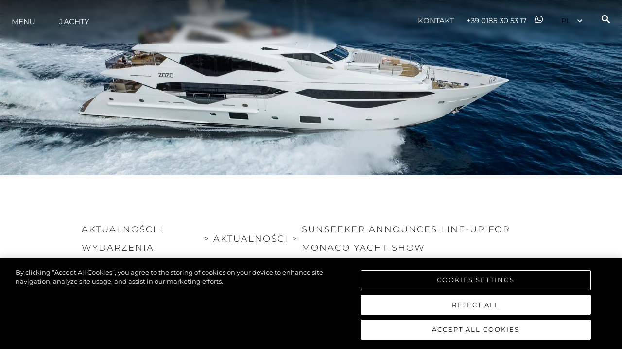

--- FILE ---
content_type: text/html; charset=utf-8
request_url: https://www.sunseeker-italy.com/pl/news/aktualnosci/line-up-for-monaco-yacht-show-22
body_size: 41078
content:
<!DOCTYPE html><html style="scroll-behavior:smooth" lang="pl"><head><meta charSet="utf-8" data-next-head=""/><meta name="viewport" content="width=device-width" data-next-head=""/><script src="https://cdn-ukwest.onetrust.com/scripttemplates/otSDKStub.js" type="text/javascript" charSet="UTF-8" data-domain-script="7ea16ba9-aef6-42ce-a8f9-e27e418ce8a5" async=""></script><title data-next-head=""></title><meta name="description" content="" data-next-head=""/><meta name="og:description" content="" data-next-head=""/><meta property="og:title" content="" data-next-head=""/><meta property="og:type" content="website" data-next-head=""/><meta property="og:url" content="https://www.sunseeker-italy.com/pl/news/aktualnosci/line-up-for-monaco-yacht-show-22" data-next-head=""/><meta property="og:description" content="" data-next-head=""/><meta property="og:image" content="https://images.sunseeker.com/images%2F9fa704ee8a01c19a7ae2d7978cc16a8c%2Fen%2F131%20Yacht%20%283%29%20%28Custom%29.jpg?auto=format&amp;fit=crop&amp;w=1200&amp;h=627" data-next-head=""/><meta property="og:site_name" content="SUNSEEKER ITALY" data-next-head=""/><meta property="og:locale" content="pl" data-next-head=""/><link rel="canonical" href="https://www.sunseeker-italy.com/pl/news/aktualnosci/line-up-for-monaco-yacht-show-22" data-next-head=""/><link rel="alternate" href="https://www.sunseeker-italy.com/news/aktualnosci/line-up-for-monaco-yacht-show-22" hrefLang="x-default" data-next-head=""/><link rel="alternate" href="https://www.sunseeker-italy.com/news/aktualnosci/line-up-for-monaco-yacht-show-22" hrefLang="en-GB" data-next-head=""/><link rel="alternate" href="https://www.sunseeker-italy.com/bg/news/aktualnosci/line-up-for-monaco-yacht-show-22" hrefLang="bg-BG" data-next-head=""/><link rel="alternate" href="https://www.sunseeker-italy.com/fr/news/aktualnosci/line-up-for-monaco-yacht-show-22" hrefLang="fr-FR" data-next-head=""/><link rel="alternate" href="https://www.sunseeker-italy.com/de/news/aktualnosci/line-up-for-monaco-yacht-show-22" hrefLang="de-DE" data-next-head=""/><link rel="alternate" href="https://www.sunseeker-italy.com/es/news/aktualnosci/line-up-for-monaco-yacht-show-22" hrefLang="es-ES" data-next-head=""/><link rel="alternate" href="https://www.sunseeker-italy.com/it/news/aktualnosci/line-up-for-monaco-yacht-show-22" hrefLang="it-IT" data-next-head=""/><link rel="alternate" href="https://www.sunseeker-italy.com/pt/news/aktualnosci/line-up-for-monaco-yacht-show-22" hrefLang="pt-PT" data-next-head=""/><link rel="alternate" href="https://www.sunseeker-italy.com/pl/news/aktualnosci/line-up-for-monaco-yacht-show-22" hrefLang="pl-PL" data-next-head=""/><link rel="alternate" href="https://www.sunseeker-italy.com/ru/news/aktualnosci/line-up-for-monaco-yacht-show-22" hrefLang="ru-RU" data-next-head=""/><link rel="alternate" href="https://www.sunseeker-italy.com/tr/news/aktualnosci/line-up-for-monaco-yacht-show-22" hrefLang="tr-TR" data-next-head=""/><meta name="twitter:card" content="summary" data-next-head=""/><meta name="twitter:description" content="" data-next-head=""/><meta name="twitter:title" content="" data-next-head=""/><link rel="preconnect" href="https://fonts.gstatic.com"/><link rel="preconnect" href="https://images.sunseeker.com/"/><link rel="apple-touch-icon" sizes="180x180" href="/apple-touch-icon.png"/><link rel="icon" type="image/png" sizes="32x32" href="/favicon-32x32.png"/><link rel="icon" type="image/png" sizes="16x16" href="/favicon-16x16.png"/><link rel="manifest" href="/site.webmanifest"/><link rel="mask-icon" href="/safari-pinned-tab.svg" color="#5bbad5"/><meta name="msapplication-TileColor" content="#da532c"/><meta name="theme-color" content="#ffffff"/><meta name="color-scheme" content="light only"/><link data-next-font="" rel="preconnect" href="/" crossorigin="anonymous"/><link rel="preload" href="/_next/static/css/a28a9a33feb11f1f.css" as="style"/><script type="application/ld+json" data-next-head="">{"@context":"http://schema.org","@type":"WebSite","@id":"#website","url":"https://www.sunseeker-italy.com/pl","name":"SUNSEEKER ITALY"}</script><script type="application/ld+json" data-next-head="">{"@context":"http://schema.org","@type":"Organization","url":"https://www.sunseeker-italy.com/pl/news/aktualnosci/line-up-for-monaco-yacht-show-22","sameAs":["https://www.instagram.com/sunseekerlondongroup/","https://www.youtube.com/channel/UCcHbBk0UhnxRhygbdaEi-qA","https://www.facebook.com/sunseekerlondongroup","https://www.linkedin.com/company/sunseeker-london-group","https://wa.me/393661440325"],"@id":"#organization","name":"SUNSEEKER ITALY","logo":"https://images.sunseeker.com/images%2Fc1618ddd3301b328630f950c7aed6df4%2Fen%2FSunseeker_LOGO_Distributor_Italy_White_RGB.png?auto=format&fit=crop"}</script><script type="text/javascript" scr="https://cdn-ukwest.onetrust.com/consent/7ea16ba9-aef6-42ce-a8f9-e27e418ce8a5/OtAutoBlock.js"></script><link href="https://fonts.googleapis.com/css2?family=Aldrich:ital,wght@0,100;0,200;0,300;0,400;0,500;0,600;0,700;0,800;0,900;1,100;1,200;1,300;1,400;1,500;1,600;1,700;1,800;1,900&amp;display=swap" rel="stylesheet"/><link href="https://fonts.googleapis.com/css2?family=Montserrat:ital,wght@0,100;0,200;0,300;0,400;0,500;0,600;0,700;0,800;0,900;1,100;1,200;1,300;1,400;1,500;1,600;1,700;1,800;1,900&amp;display=swap" rel="stylesheet"/>
<script>(function(w,d,s,l,i){w[l]=w[l]||[];w[l].push({'gtm.start':
new Date().getTime(),event:'gtm.js'});var f=d.getElementsByTagName(s)[0],
j=d.createElement(s),dl=l!='dataLayer'?'&l='+l:'';j.async=true;j.src=
'https://www.googletagmanager.com/gtm.js?id='+i+dl;f.parentNode.insertBefore(j,f);
})(window,document,'script','dataLayer','GTM-K2JRCKZ');</script>
<!-- --><script type="text/javascript">function OptanonWrapper() { }</script><link rel="stylesheet" href="/_next/static/css/a28a9a33feb11f1f.css" data-n-g=""/><noscript data-n-css=""></noscript><script defer="" noModule="" src="/_next/static/chunks/polyfills-42372ed130431b0a.js"></script><script src="/_next/static/chunks/webpack-a05150f10010181d.js" defer=""></script><script src="/_next/static/chunks/framework-0425c1f811128ca6.js" defer=""></script><script src="/_next/static/chunks/main-fb2cbc6f2b00a966.js" defer=""></script><script src="/_next/static/chunks/pages/_app-298d47751c9fe467.js" defer=""></script><script src="/_next/static/chunks/6428-73595f1d850635a2.js" defer=""></script><script src="/_next/static/chunks/8621-4e2dc6211e34782c.js" defer=""></script><script src="/_next/static/chunks/4860-718372f0f5f8e84d.js" defer=""></script><script src="/_next/static/chunks/8945-c247220c51f33207.js" defer=""></script><script src="/_next/static/chunks/2264-97064f777fceb0ce.js" defer=""></script><script src="/_next/static/chunks/153-c50c9f8e843c627c.js" defer=""></script><script src="/_next/static/chunks/pages/news/%5Bcategory%5D/%5Bslug%5D-797b3c492c0a54f5.js" defer=""></script><script src="/_next/static/Aau1yOKBYPMp75NBX5Zhr/_buildManifest.js" defer=""></script><script src="/_next/static/Aau1yOKBYPMp75NBX5Zhr/_ssgManifest.js" defer=""></script></head><body>
<noscript><iframe src="https://www.googletagmanager.com/ns.html?id=GTM-K2JRCKZ" height="0" width="0" style="display:none;visibility:hidden"></iframe></noscript>
<!-- -->
<noscript><iframe src="https://www.googletagmanager.com/ns.html?id=GTM-K2JRCKZ" height="0" width="0" style="display:none;visibility:hidden"></iframe></noscript>
<link rel="preload" as="image" href="https://images.sunseeker.com/images%2Fc1618ddd3301b328630f950c7aed6df4%2Fen%2FSunseeker_LOGO_Distributor_Italy_White_RGB.png?auto=format&amp;fit=crop"/><link rel="preload" as="image" href="/images/insta.svg"/><link rel="preload" as="image" href="/images/youtube.svg"/><link rel="preload" as="image" href="/images/facebook.svg"/><link rel="preload" as="image" href="/images/linkedin.svg"/><link rel="preload" as="image" href="/images/whatsapp.svg"/><div id="__next"><style data-emotion="css-global 1yamno3">:host,:root,[data-theme]{--chakra-ring-inset:var(--chakra-empty,/*!*/ /*!*/);--chakra-ring-offset-width:0px;--chakra-ring-offset-color:#fff;--chakra-ring-color:rgba(66, 153, 225, 0.6);--chakra-ring-offset-shadow:0 0 #0000;--chakra-ring-shadow:0 0 #0000;--chakra-space-x-reverse:0;--chakra-space-y-reverse:0;--chakra-colors-transparent:transparent;--chakra-colors-current:currentColor;--chakra-colors-black:#16161D;--chakra-colors-white:#FFFFFF;--chakra-colors-whiteAlpha-50:rgba(255, 255, 255, 0.04);--chakra-colors-whiteAlpha-100:rgba(255, 255, 255, 0.06);--chakra-colors-whiteAlpha-200:rgba(255, 255, 255, 0.08);--chakra-colors-whiteAlpha-300:rgba(255, 255, 255, 0.16);--chakra-colors-whiteAlpha-400:rgba(255, 255, 255, 0.24);--chakra-colors-whiteAlpha-500:rgba(255, 255, 255, 0.36);--chakra-colors-whiteAlpha-600:rgba(255, 255, 255, 0.48);--chakra-colors-whiteAlpha-700:rgba(255, 255, 255, 0.64);--chakra-colors-whiteAlpha-800:rgba(255, 255, 255, 0.80);--chakra-colors-whiteAlpha-900:rgba(255, 255, 255, 0.92);--chakra-colors-blackAlpha-50:rgba(0, 0, 0, 0.04);--chakra-colors-blackAlpha-100:rgba(0, 0, 0, 0.06);--chakra-colors-blackAlpha-200:rgba(0, 0, 0, 0.08);--chakra-colors-blackAlpha-300:rgba(0, 0, 0, 0.16);--chakra-colors-blackAlpha-400:rgba(0, 0, 0, 0.24);--chakra-colors-blackAlpha-500:rgba(0, 0, 0, 0.36);--chakra-colors-blackAlpha-600:rgba(0, 0, 0, 0.48);--chakra-colors-blackAlpha-700:rgba(0, 0, 0, 0.64);--chakra-colors-blackAlpha-800:rgba(0, 0, 0, 0.80);--chakra-colors-blackAlpha-900:rgba(0, 0, 0, 0.92);--chakra-colors-gray-50:#F7FAFC;--chakra-colors-gray-100:#EDF2F7;--chakra-colors-gray-200:#E2E8F0;--chakra-colors-gray-300:#CBD5E0;--chakra-colors-gray-400:#A0AEC0;--chakra-colors-gray-500:#718096;--chakra-colors-gray-600:#4A5568;--chakra-colors-gray-700:#2D3748;--chakra-colors-gray-800:#1A202C;--chakra-colors-gray-900:#171923;--chakra-colors-red-50:#FFF5F5;--chakra-colors-red-100:#FED7D7;--chakra-colors-red-200:#FEB2B2;--chakra-colors-red-300:#FC8181;--chakra-colors-red-400:#F56565;--chakra-colors-red-500:#E53E3E;--chakra-colors-red-600:#C53030;--chakra-colors-red-700:#9B2C2C;--chakra-colors-red-800:#822727;--chakra-colors-red-900:#63171B;--chakra-colors-orange-50:#FFFAF0;--chakra-colors-orange-100:#FEEBC8;--chakra-colors-orange-200:#FBD38D;--chakra-colors-orange-300:#F6AD55;--chakra-colors-orange-400:#ED8936;--chakra-colors-orange-500:#DD6B20;--chakra-colors-orange-600:#C05621;--chakra-colors-orange-700:#9C4221;--chakra-colors-orange-800:#7B341E;--chakra-colors-orange-900:#652B19;--chakra-colors-yellow-50:#FFFFF0;--chakra-colors-yellow-100:#FEFCBF;--chakra-colors-yellow-200:#FAF089;--chakra-colors-yellow-300:#F6E05E;--chakra-colors-yellow-400:#ECC94B;--chakra-colors-yellow-500:#D69E2E;--chakra-colors-yellow-600:#B7791F;--chakra-colors-yellow-700:#975A16;--chakra-colors-yellow-800:#744210;--chakra-colors-yellow-900:#5F370E;--chakra-colors-green-50:#F0FFF4;--chakra-colors-green-100:#C6F6D5;--chakra-colors-green-200:#9AE6B4;--chakra-colors-green-300:#68D391;--chakra-colors-green-400:#48BB78;--chakra-colors-green-500:#38A169;--chakra-colors-green-600:#2F855A;--chakra-colors-green-700:#276749;--chakra-colors-green-800:#22543D;--chakra-colors-green-900:#1C4532;--chakra-colors-teal-50:#E6FFFA;--chakra-colors-teal-100:#B2F5EA;--chakra-colors-teal-200:#81E6D9;--chakra-colors-teal-300:#4FD1C5;--chakra-colors-teal-400:#38B2AC;--chakra-colors-teal-500:#319795;--chakra-colors-teal-600:#2C7A7B;--chakra-colors-teal-700:#285E61;--chakra-colors-teal-800:#234E52;--chakra-colors-teal-900:#1D4044;--chakra-colors-blue-50:#ebf8ff;--chakra-colors-blue-100:#bee3f8;--chakra-colors-blue-200:#90cdf4;--chakra-colors-blue-300:#63b3ed;--chakra-colors-blue-400:#4299e1;--chakra-colors-blue-500:#3182ce;--chakra-colors-blue-600:#2b6cb0;--chakra-colors-blue-700:#2c5282;--chakra-colors-blue-800:#2a4365;--chakra-colors-blue-900:#1A365D;--chakra-colors-cyan-50:#EDFDFD;--chakra-colors-cyan-100:#C4F1F9;--chakra-colors-cyan-200:#9DECF9;--chakra-colors-cyan-300:#76E4F7;--chakra-colors-cyan-400:#0BC5EA;--chakra-colors-cyan-500:#00B5D8;--chakra-colors-cyan-600:#00A3C4;--chakra-colors-cyan-700:#0987A0;--chakra-colors-cyan-800:#086F83;--chakra-colors-cyan-900:#065666;--chakra-colors-purple-50:#FAF5FF;--chakra-colors-purple-100:#E9D8FD;--chakra-colors-purple-200:#D6BCFA;--chakra-colors-purple-300:#B794F4;--chakra-colors-purple-400:#9F7AEA;--chakra-colors-purple-500:#805AD5;--chakra-colors-purple-600:#6B46C1;--chakra-colors-purple-700:#553C9A;--chakra-colors-purple-800:#44337A;--chakra-colors-purple-900:#322659;--chakra-colors-pink-50:#FFF5F7;--chakra-colors-pink-100:#FED7E2;--chakra-colors-pink-200:#FBB6CE;--chakra-colors-pink-300:#F687B3;--chakra-colors-pink-400:#ED64A6;--chakra-colors-pink-500:#D53F8C;--chakra-colors-pink-600:#B83280;--chakra-colors-pink-700:#97266D;--chakra-colors-pink-800:#702459;--chakra-colors-pink-900:#521B41;--chakra-borders-none:0;--chakra-borders-1px:1px solid;--chakra-borders-2px:2px solid;--chakra-borders-4px:4px solid;--chakra-borders-8px:8px solid;--chakra-fonts-heading:-apple-system,BlinkMacSystemFont,"Segoe UI",Helvetica,Arial,sans-serif,"Apple Color Emoji","Segoe UI Emoji","Segoe UI Symbol";--chakra-fonts-body:-apple-system,BlinkMacSystemFont,"Segoe UI",Helvetica,Arial,sans-serif,"Apple Color Emoji","Segoe UI Emoji","Segoe UI Symbol";--chakra-fonts-mono:'Menlo',monospace;--chakra-fontSizes-3xs:0.45rem;--chakra-fontSizes-2xs:0.625rem;--chakra-fontSizes-xs:0.75rem;--chakra-fontSizes-sm:0.875rem;--chakra-fontSizes-md:1rem;--chakra-fontSizes-lg:1.125rem;--chakra-fontSizes-xl:1.25rem;--chakra-fontSizes-2xl:1.5rem;--chakra-fontSizes-3xl:1.875rem;--chakra-fontSizes-4xl:2.25rem;--chakra-fontSizes-5xl:3rem;--chakra-fontSizes-6xl:3.75rem;--chakra-fontSizes-7xl:4.5rem;--chakra-fontSizes-8xl:6rem;--chakra-fontSizes-9xl:8rem;--chakra-fontWeights-hairline:100;--chakra-fontWeights-thin:200;--chakra-fontWeights-light:300;--chakra-fontWeights-normal:400;--chakra-fontWeights-medium:500;--chakra-fontWeights-semibold:600;--chakra-fontWeights-bold:700;--chakra-fontWeights-extrabold:800;--chakra-fontWeights-black:900;--chakra-letterSpacings-tighter:-0.05em;--chakra-letterSpacings-tight:-0.025em;--chakra-letterSpacings-normal:0;--chakra-letterSpacings-wide:0.025em;--chakra-letterSpacings-wider:0.05em;--chakra-letterSpacings-widest:0.1em;--chakra-lineHeights-3:.75rem;--chakra-lineHeights-4:1rem;--chakra-lineHeights-5:1.25rem;--chakra-lineHeights-6:1.5rem;--chakra-lineHeights-7:1.75rem;--chakra-lineHeights-8:2rem;--chakra-lineHeights-9:2.25rem;--chakra-lineHeights-10:2.5rem;--chakra-lineHeights-normal:normal;--chakra-lineHeights-none:1;--chakra-lineHeights-shorter:1.25;--chakra-lineHeights-short:1.375;--chakra-lineHeights-base:1.5;--chakra-lineHeights-tall:1.625;--chakra-lineHeights-taller:2;--chakra-radii-none:0;--chakra-radii-sm:0.125rem;--chakra-radii-base:0.25rem;--chakra-radii-md:0.375rem;--chakra-radii-lg:0.5rem;--chakra-radii-xl:0.75rem;--chakra-radii-2xl:1rem;--chakra-radii-3xl:1.5rem;--chakra-radii-full:9999px;--chakra-space-1:0.25rem;--chakra-space-2:0.5rem;--chakra-space-3:0.75rem;--chakra-space-4:1rem;--chakra-space-5:1.25rem;--chakra-space-6:1.5rem;--chakra-space-7:1.75rem;--chakra-space-8:2rem;--chakra-space-9:2.25rem;--chakra-space-10:2.5rem;--chakra-space-12:3rem;--chakra-space-14:3.5rem;--chakra-space-16:4rem;--chakra-space-20:5rem;--chakra-space-24:6rem;--chakra-space-28:7rem;--chakra-space-32:8rem;--chakra-space-36:9rem;--chakra-space-40:10rem;--chakra-space-44:11rem;--chakra-space-48:12rem;--chakra-space-52:13rem;--chakra-space-56:14rem;--chakra-space-60:15rem;--chakra-space-64:16rem;--chakra-space-72:18rem;--chakra-space-80:20rem;--chakra-space-96:24rem;--chakra-space-px:1px;--chakra-space-0-5:0.125rem;--chakra-space-1-5:0.375rem;--chakra-space-2-5:0.625rem;--chakra-space-3-5:0.875rem;--chakra-shadows-xs:0 0 0 1px rgba(0, 0, 0, 0.05);--chakra-shadows-sm:0 1px 2px 0 rgba(0, 0, 0, 0.05);--chakra-shadows-base:0 1px 3px 0 rgba(0, 0, 0, 0.1),0 1px 2px 0 rgba(0, 0, 0, 0.06);--chakra-shadows-md:0 4px 6px -1px rgba(0, 0, 0, 0.1),0 2px 4px -1px rgba(0, 0, 0, 0.06);--chakra-shadows-lg:0 10px 15px -3px rgba(0, 0, 0, 0.1),0 4px 6px -2px rgba(0, 0, 0, 0.05);--chakra-shadows-xl:0 20px 25px -5px rgba(0, 0, 0, 0.1),0 10px 10px -5px rgba(0, 0, 0, 0.04);--chakra-shadows-2xl:0 25px 50px -12px rgba(0, 0, 0, 0.25);--chakra-shadows-outline:0 0 0 3px rgba(66, 153, 225, 0.6);--chakra-shadows-inner:inset 0 2px 4px 0 rgba(0,0,0,0.06);--chakra-shadows-none:none;--chakra-shadows-dark-lg:rgba(0, 0, 0, 0.1) 0px 0px 0px 1px,rgba(0, 0, 0, 0.2) 0px 5px 10px,rgba(0, 0, 0, 0.4) 0px 15px 40px;--chakra-sizes-1:0.25rem;--chakra-sizes-2:0.5rem;--chakra-sizes-3:0.75rem;--chakra-sizes-4:1rem;--chakra-sizes-5:1.25rem;--chakra-sizes-6:1.5rem;--chakra-sizes-7:1.75rem;--chakra-sizes-8:2rem;--chakra-sizes-9:2.25rem;--chakra-sizes-10:2.5rem;--chakra-sizes-12:3rem;--chakra-sizes-14:3.5rem;--chakra-sizes-16:4rem;--chakra-sizes-20:5rem;--chakra-sizes-24:6rem;--chakra-sizes-28:7rem;--chakra-sizes-32:8rem;--chakra-sizes-36:9rem;--chakra-sizes-40:10rem;--chakra-sizes-44:11rem;--chakra-sizes-48:12rem;--chakra-sizes-52:13rem;--chakra-sizes-56:14rem;--chakra-sizes-60:15rem;--chakra-sizes-64:16rem;--chakra-sizes-72:18rem;--chakra-sizes-80:20rem;--chakra-sizes-96:24rem;--chakra-sizes-px:1px;--chakra-sizes-0-5:0.125rem;--chakra-sizes-1-5:0.375rem;--chakra-sizes-2-5:0.625rem;--chakra-sizes-3-5:0.875rem;--chakra-sizes-max:max-content;--chakra-sizes-min:min-content;--chakra-sizes-full:100%;--chakra-sizes-3xs:14rem;--chakra-sizes-2xs:16rem;--chakra-sizes-xs:20rem;--chakra-sizes-sm:24rem;--chakra-sizes-md:28rem;--chakra-sizes-lg:32rem;--chakra-sizes-xl:36rem;--chakra-sizes-2xl:42rem;--chakra-sizes-3xl:48rem;--chakra-sizes-4xl:56rem;--chakra-sizes-5xl:64rem;--chakra-sizes-6xl:72rem;--chakra-sizes-7xl:80rem;--chakra-sizes-8xl:90rem;--chakra-sizes-prose:60ch;--chakra-sizes-container-sm:640px;--chakra-sizes-container-md:768px;--chakra-sizes-container-lg:1024px;--chakra-sizes-container-xl:1280px;--chakra-zIndices-hide:-1;--chakra-zIndices-auto:auto;--chakra-zIndices-base:0;--chakra-zIndices-docked:10;--chakra-zIndices-dropdown:1000;--chakra-zIndices-sticky:1100;--chakra-zIndices-banner:1200;--chakra-zIndices-overlay:1300;--chakra-zIndices-modal:1400;--chakra-zIndices-popover:1500;--chakra-zIndices-skipLink:1600;--chakra-zIndices-toast:1700;--chakra-zIndices-tooltip:1800;--chakra-transition-property-common:background-color,border-color,color,fill,stroke,opacity,box-shadow,transform;--chakra-transition-property-colors:background-color,border-color,color,fill,stroke;--chakra-transition-property-dimensions:width,height;--chakra-transition-property-position:left,right,top,bottom;--chakra-transition-property-background:background-color,background-image,background-position;--chakra-transition-easing-ease-in:cubic-bezier(0.4, 0, 1, 1);--chakra-transition-easing-ease-out:cubic-bezier(0, 0, 0.2, 1);--chakra-transition-easing-ease-in-out:cubic-bezier(0.4, 0, 0.2, 1);--chakra-transition-duration-ultra-fast:50ms;--chakra-transition-duration-faster:100ms;--chakra-transition-duration-fast:150ms;--chakra-transition-duration-normal:200ms;--chakra-transition-duration-slow:300ms;--chakra-transition-duration-slower:400ms;--chakra-transition-duration-ultra-slow:500ms;--chakra-blur-none:0;--chakra-blur-sm:4px;--chakra-blur-base:8px;--chakra-blur-md:12px;--chakra-blur-lg:16px;--chakra-blur-xl:24px;--chakra-blur-2xl:40px;--chakra-blur-3xl:64px;--chakra-breakpoints-base:0em;--chakra-breakpoints-sm:23.5em;--chakra-breakpoints-md:48em;--chakra-breakpoints-lg:64em;--chakra-breakpoints-xl:90em;--chakra-breakpoints-2xl:96em;--chakra-breakpoints-lg2:75em;}.chakra-ui-light :host:not([data-theme]),.chakra-ui-light :root:not([data-theme]),.chakra-ui-light [data-theme]:not([data-theme]),[data-theme=light] :host:not([data-theme]),[data-theme=light] :root:not([data-theme]),[data-theme=light] [data-theme]:not([data-theme]),:host[data-theme=light],:root[data-theme=light],[data-theme][data-theme=light]{--chakra-colors-chakra-body-text:var(--chakra-colors-gray-800);--chakra-colors-chakra-body-bg:var(--chakra-colors-white);--chakra-colors-chakra-border-color:var(--chakra-colors-gray-200);--chakra-colors-chakra-inverse-text:var(--chakra-colors-white);--chakra-colors-chakra-subtle-bg:var(--chakra-colors-gray-100);--chakra-colors-chakra-subtle-text:var(--chakra-colors-gray-600);--chakra-colors-chakra-placeholder-color:var(--chakra-colors-gray-500);}.chakra-ui-dark :host:not([data-theme]),.chakra-ui-dark :root:not([data-theme]),.chakra-ui-dark [data-theme]:not([data-theme]),[data-theme=dark] :host:not([data-theme]),[data-theme=dark] :root:not([data-theme]),[data-theme=dark] [data-theme]:not([data-theme]),:host[data-theme=dark],:root[data-theme=dark],[data-theme][data-theme=dark]{--chakra-colors-chakra-body-text:var(--chakra-colors-whiteAlpha-900);--chakra-colors-chakra-body-bg:var(--chakra-colors-gray-800);--chakra-colors-chakra-border-color:var(--chakra-colors-whiteAlpha-300);--chakra-colors-chakra-inverse-text:var(--chakra-colors-gray-800);--chakra-colors-chakra-subtle-bg:var(--chakra-colors-gray-700);--chakra-colors-chakra-subtle-text:var(--chakra-colors-gray-400);--chakra-colors-chakra-placeholder-color:var(--chakra-colors-whiteAlpha-400);}</style><style data-emotion="css-global fubdgu">html{line-height:1.5;-webkit-text-size-adjust:100%;font-family:system-ui,sans-serif;-webkit-font-smoothing:antialiased;text-rendering:optimizeLegibility;-moz-osx-font-smoothing:grayscale;touch-action:manipulation;}body{position:relative;min-height:100%;margin:0;font-feature-settings:"kern";}:where(*, *::before, *::after){border-width:0;border-style:solid;box-sizing:border-box;word-wrap:break-word;}main{display:block;}hr{border-top-width:1px;box-sizing:content-box;height:0;overflow:visible;}:where(pre, code, kbd,samp){font-family:SFMono-Regular,Menlo,Monaco,Consolas,monospace;font-size:1em;}a{background-color:transparent;color:inherit;-webkit-text-decoration:inherit;text-decoration:inherit;}abbr[title]{border-bottom:none;-webkit-text-decoration:underline;text-decoration:underline;-webkit-text-decoration:underline dotted;-webkit-text-decoration:underline dotted;text-decoration:underline dotted;}:where(b, strong){font-weight:bold;}small{font-size:80%;}:where(sub,sup){font-size:75%;line-height:0;position:relative;vertical-align:baseline;}sub{bottom:-0.25em;}sup{top:-0.5em;}img{border-style:none;}:where(button, input, optgroup, select, textarea){font-family:inherit;font-size:100%;line-height:1.15;margin:0;}:where(button, input){overflow:visible;}:where(button, select){text-transform:none;}:where(
          button::-moz-focus-inner,
          [type="button"]::-moz-focus-inner,
          [type="reset"]::-moz-focus-inner,
          [type="submit"]::-moz-focus-inner
        ){border-style:none;padding:0;}fieldset{padding:0.35em 0.75em 0.625em;}legend{box-sizing:border-box;color:inherit;display:table;max-width:100%;padding:0;white-space:normal;}progress{vertical-align:baseline;}textarea{overflow:auto;}:where([type="checkbox"], [type="radio"]){box-sizing:border-box;padding:0;}input[type="number"]::-webkit-inner-spin-button,input[type="number"]::-webkit-outer-spin-button{-webkit-appearance:none!important;}input[type="number"]{-moz-appearance:textfield;}input[type="search"]{-webkit-appearance:textfield;outline-offset:-2px;}input[type="search"]::-webkit-search-decoration{-webkit-appearance:none!important;}::-webkit-file-upload-button{-webkit-appearance:button;font:inherit;}details{display:block;}summary{display:-webkit-box;display:-webkit-list-item;display:-ms-list-itembox;display:list-item;}template{display:none;}[hidden]{display:none!important;}:where(
          blockquote,
          dl,
          dd,
          h1,
          h2,
          h3,
          h4,
          h5,
          h6,
          hr,
          figure,
          p,
          pre
        ){margin:0;}button{background:transparent;padding:0;}fieldset{margin:0;padding:0;}:where(ol, ul){margin:0;padding:0;}textarea{resize:vertical;}:where(button, [role="button"]){cursor:pointer;}button::-moz-focus-inner{border:0!important;}table{border-collapse:collapse;}:where(h1, h2, h3, h4, h5, h6){font-size:inherit;font-weight:inherit;}:where(button, input, optgroup, select, textarea){padding:0;line-height:inherit;color:inherit;}:where(img, svg, video, canvas, audio, iframe, embed, object){display:block;}:where(img, video){max-width:100%;height:auto;}[data-js-focus-visible] :focus:not([data-focus-visible-added]):not(
          [data-focus-visible-disabled]
        ){outline:none;box-shadow:none;}select::-ms-expand{display:none;}:root,:host{--chakra-vh:100vh;}@supports (height: -webkit-fill-available){:root,:host{--chakra-vh:-webkit-fill-available;}}@supports (height: -moz-fill-available){:root,:host{--chakra-vh:-moz-fill-available;}}@supports (height: 100dvh){:root,:host{--chakra-vh:100dvh;}}</style><style data-emotion="css-global 1cgn62j">body{font-family:var(--chakra-fonts-body);color:var(--chakra-colors-chakra-body-text);background:var(--chakra-colors-chakra-body-bg);transition-property:background-color;transition-duration:var(--chakra-transition-duration-normal);line-height:var(--chakra-lineHeights-base);}*::-webkit-input-placeholder{color:var(--chakra-colors-chakra-placeholder-color);}*::-moz-placeholder{color:var(--chakra-colors-chakra-placeholder-color);}*:-ms-input-placeholder{color:var(--chakra-colors-chakra-placeholder-color);}*::placeholder{color:var(--chakra-colors-chakra-placeholder-color);}*,*::before,::after{border-color:var(--chakra-colors-chakra-border-color);}</style><style data-emotion="css-global 1atmlss">@font-face{font-family:'Aldrich';font-style:normal;font-weight:400;font-display:swap;src:url('/fonts/aldrich-v17-latin-regular.eot');src:local(''),url('/fonts/aldrich-v17-latin-regular.eot?#iefix') format('embedded-opentype'),url('/fonts/aldrich-v17-latin-regular.woff2') format('woff2'),url('/fonts/aldrich-v17-latin-regular.woff') format('woff'),url('/fonts/aldrich-v17-latin-regular.ttf') format('truetype'),url('/fonts/aldrich-v17-latin-regular.svg#Aldrich') format('svg');}@font-face{font-family:'Montserrat';font-style:normal;font-weight:100;font-display:swap;src:url('/fonts/montserrat-v25-latin-100.eot');src:local(''),url('/fonts/montserrat-v25-latin-100.eot?#iefix') format('embedded-opentype'),url('/fonts/montserrat-v25-latin-100.woff2') format('woff2'),url('/fonts/montserrat-v25-latin-100.woff') format('woff'),url('/fonts/montserrat-v25-latin-100.ttf') format('truetype'),url('/fonts/montserrat-v25-latin-100.svg#Montserrat') format('svg');}@font-face{font-family:'Montserrat';font-style:normal;font-weight:200;font-display:swap;src:url('/fonts/montserrat-v25-latin-200.eot');src:local(''),url('/fonts/montserrat-v25-latin-200.eot?#iefix') format('embedded-opentype'),url('/fonts/montserrat-v25-latin-200.woff2') format('woff2'),url('/fonts/montserrat-v25-latin-200.woff') format('woff'),url('/fonts/montserrat-v25-latin-200.ttf') format('truetype'),url('/fonts/montserrat-v25-latin-200.svg#Montserrat') format('svg');}@font-face{font-family:'Montserrat';font-style:normal;font-weight:300;font-display:swap;src:url('/fonts/montserrat-v25-latin-300.eot');src:local(''),url('/fonts/montserrat-v25-latin-300.eot?#iefix') format('embedded-opentype'),url('/fonts/montserrat-v25-latin-300.woff2') format('woff2'),url('/fonts/montserrat-v25-latin-300.woff') format('woff'),url('/fonts/montserrat-v25-latin-300.ttf') format('truetype'),url('/fonts/montserrat-v25-latin-300.svg#Montserrat') format('svg');}@font-face{font-family:'Montserrat';font-style:normal;font-weight:400;font-display:swap;src:url('/fonts/montserrat-v25-latin-regular.eot');src:local(''),url('/fonts/montserrat-v25-latin-regular.eot?#iefix') format('embedded-opentype'),url('/fonts/montserrat-v25-latin-regular.woff2') format('woff2'),url('/fonts/montserrat-v25-latin-regular.woff') format('woff'),url('/fonts/montserrat-v25-latin-regular.ttf') format('truetype'),url('/fonts/montserrat-v25-latin-regular.svg#Montserrat') format('svg');}@font-face{font-family:'Montserrat';font-style:normal;font-weight:500;font-display:swap;src:url('/fonts/montserrat-v25-latin-500.eot');src:local(''),url('/fonts/montserrat-v25-latin-500.eot?#iefix') format('embedded-opentype'),url('/fonts/montserrat-v25-latin-500.woff2') format('woff2'),url('/fonts/montserrat-v25-latin-500.woff') format('woff'),url('/fonts/montserrat-v25-latin-500.ttf') format('truetype'),url('/fonts/montserrat-v25-latin-500.svg#Montserrat') format('svg');}@font-face{font-family:'Montserrat';font-style:normal;font-weight:600;font-display:swap;src:url('/fonts/montserrat-v25-latin-600.eot');src:local(''),url('/fonts/montserrat-v25-latin-600.eot?#iefix') format('embedded-opentype'),url('/fonts/montserrat-v25-latin-600.woff2') format('woff2'),url('/fonts/montserrat-v25-latin-600.woff') format('woff'),url('/fonts/montserrat-v25-latin-600.ttf') format('truetype'),url('/fonts/montserrat-v25-latin-600.svg#Montserrat') format('svg');}@font-face{font-family:'Montserrat';font-style:normal;font-weight:700;font-display:swap;src:url('/fonts/montserrat-v25-latin-700.eot');src:local(''),url('/fonts/montserrat-v25-latin-700.eot?#iefix') format('embedded-opentype'),url('/fonts/montserrat-v25-latin-700.woff2') format('woff2'),url('/fonts/montserrat-v25-latin-700.woff') format('woff'),url('/fonts/montserrat-v25-latin-700.ttf') format('truetype'),url('/fonts/montserrat-v25-latin-700.svg#Montserrat') format('svg');}@font-face{font-family:'Montserrat';font-style:normal;font-weight:800;font-display:swap;src:url('/fonts/montserrat-v25-latin-800.eot');src:local(''),url('/fonts/montserrat-v25-latin-800.eot?#iefix') format('embedded-opentype'),url('/fonts/montserrat-v25-latin-800.woff2') format('woff2'),url('/fonts/montserrat-v25-latin-800.woff') format('woff'),url('/fonts/montserrat-v25-latin-800.ttf') format('truetype'),url('/fonts/montserrat-v25-latin-800.svg#Montserrat') format('svg');}@font-face{font-family:'Montserrat';font-style:normal;font-weight:900;font-display:swap;src:url('/fonts/montserrat-v25-latin-900.eot');src:local(''),url('/fonts/montserrat-v25-latin-900.eot?#iefix') format('embedded-opentype'),url('/fonts/montserrat-v25-latin-900.woff2') format('woff2'),url('/fonts/montserrat-v25-latin-900.woff') format('woff'),url('/fonts/montserrat-v25-latin-900.ttf') format('truetype'),url('/fonts/montserrat-v25-latin-900.svg#Montserrat') format('svg');}@font-face{font-family:'Montserrat';font-style:italic;font-weight:100;font-display:swap;src:url('/fonts/montserrat-v25-latin-100italic.eot');src:local(''),url('/fonts/montserrat-v25-latin-100italic.eot?#iefix') format('embedded-opentype'),url('/fonts/montserrat-v25-latin-100italic.woff2') format('woff2'),url('/fonts/montserrat-v25-latin-100italic.woff') format('woff'),url('/fonts/montserrat-v25-latin-100italic.ttf') format('truetype'),url('/fonts/montserrat-v25-latin-100italic.svg#Montserrat') format('svg');}@font-face{font-family:'Montserrat';font-style:italic;font-weight:200;font-display:swap;src:url('/fonts/montserrat-v25-latin-200italic.eot');src:local(''),url('/fonts/montserrat-v25-latin-200italic.eot?#iefix') format('embedded-opentype'),url('/fonts/montserrat-v25-latin-200italic.woff2') format('woff2'),url('/fonts/montserrat-v25-latin-200italic.woff') format('woff'),url('/fonts/montserrat-v25-latin-200italic.ttf') format('truetype'),url('/fonts/montserrat-v25-latin-200italic.svg#Montserrat') format('svg');}@font-face{font-family:'Montserrat';font-style:italic;font-weight:300;font-display:swap;src:url('/fonts/montserrat-v25-latin-300italic.eot');src:local(''),url('/fonts/montserrat-v25-latin-300italic.eot?#iefix') format('embedded-opentype'),url('/fonts/montserrat-v25-latin-300italic.woff2') format('woff2'),url('/fonts/montserrat-v25-latin-300italic.woff') format('woff'),url('/fonts/montserrat-v25-latin-300italic.ttf') format('truetype'),url('/fonts/montserrat-v25-latin-300italic.svg#Montserrat') format('svg');}@font-face{font-family:'Montserrat';font-style:italic;font-weight:400;font-display:swap;src:url('/fonts/montserrat-v25-latin-italic.eot');src:local(''),url('/fonts/montserrat-v25-latin-italic.eot?#iefix') format('embedded-opentype'),url('/fonts/montserrat-v25-latin-italic.woff2') format('woff2'),url('/fonts/montserrat-v25-latin-italic.woff') format('woff'),url('/fonts/montserrat-v25-latin-italic.ttf') format('truetype'),url('/fonts/montserrat-v25-latin-italic.svg#Montserrat') format('svg');}@font-face{font-family:'Montserrat';font-style:italic;font-weight:500;font-display:swap;src:url('/fonts/montserrat-v25-latin-500italic.eot');src:local(''),url('/fonts/montserrat-v25-latin-500italic.eot?#iefix') format('embedded-opentype'),url('/fonts/montserrat-v25-latin-500italic.woff2') format('woff2'),url('/fonts/montserrat-v25-latin-500italic.woff') format('woff'),url('/fonts/montserrat-v25-latin-500italic.ttf') format('truetype'),url('/fonts/montserrat-v25-latin-500italic.svg#Montserrat') format('svg');}@font-face{font-family:'Montserrat';font-style:italic;font-weight:600;font-display:swap;src:url('/fonts/montserrat-v25-latin-600italic.eot');src:local(''),url('/fonts/montserrat-v25-latin-600italic.eot?#iefix') format('embedded-opentype'),url('/fonts/montserrat-v25-latin-600italic.woff2') format('woff2'),url('/fonts/montserrat-v25-latin-600italic.woff') format('woff'),url('/fonts/montserrat-v25-latin-600italic.ttf') format('truetype'),url('/fonts/montserrat-v25-latin-600italic.svg#Montserrat') format('svg');}@font-face{font-family:'Montserrat';font-style:italic;font-weight:700;font-display:swap;src:url('/fonts/montserrat-v25-latin-700italic.eot');src:local(''),url('/fonts/montserrat-v25-latin-700italic.eot?#iefix') format('embedded-opentype'),url('/fonts/montserrat-v25-latin-700italic.woff2') format('woff2'),url('/fonts/montserrat-v25-latin-700italic.woff') format('woff'),url('/fonts/montserrat-v25-latin-700italic.ttf') format('truetype'),url('/fonts/montserrat-v25-latin-700italic.svg#Montserrat') format('svg');}@font-face{font-family:'Montserrat';font-style:italic;font-weight:800;font-display:swap;src:url('/fonts/montserrat-v25-latin-800italic.eot');src:local(''),url('/fonts/montserrat-v25-latin-800italic.eot?#iefix') format('embedded-opentype'),url('/fonts/montserrat-v25-latin-800italic.woff2') format('woff2'),url('/fonts/montserrat-v25-latin-800italic.woff') format('woff'),url('/fonts/montserrat-v25-latin-800italic.ttf') format('truetype'),url('/fonts/montserrat-v25-latin-800italic.svg#Montserrat') format('svg');}@font-face{font-family:'Montserrat';font-style:italic;font-weight:900;font-display:swap;src:url('/fonts/montserrat-v25-latin-900italic.eot');src:local(''),url('/fonts/montserrat-v25-latin-900italic.eot?#iefix') format('embedded-opentype'),url('/fonts/montserrat-v25-latin-900italic.woff2') format('woff2'),url('/fonts/montserrat-v25-latin-900italic.woff') format('woff'),url('/fonts/montserrat-v25-latin-900italic.ttf') format('truetype'),url('/fonts/montserrat-v25-latin-900italic.svg#Montserrat') format('svg');}:root{-webkit-print-color-scheme:light only;color-scheme:light only;--font:'Montserrat',sans-serif;--colorBase:#191f40;--colorBlue:#1a2249;--colorRed:#cc2d3f;--colorWhite:#ffffff;--colorWhiteHalf:rgba(255, 255, 255, 0.5);--colorGrey:#f2f2f2;--colorDarkBlue:#0e1226;--colorDarkGrey:#8c8f9f;--colorMediumGrey:#e0e0e3;--colorLightGrey:#e4e4e4;--colorBoldGrey:#6e6e63;--colorBgGrey:#ecedee;--colorBorderGrey:#e6e6e6;--colorBorderDarkGrey:#707070;--colorDarkOrange:#d19e29;--colorBlueGrey:rgba(25, 31, 64, 0.5);--f7:0.4375rem;--f8:0.5rem;--f9:0.5625rem;--f10:0.625rem;--f11:0.6875rem;--f12:0.75rem;--f13:0.8125rem;--f14:0.875rem;--f15:0.9375rem;--f16:1rem;--f18:1.125rem;--f20:1.25rem;--f21:1.3125rem;--f24:1.5rem;--f25:1.5625rem;--f26:1.625rem;--f28:1.75rem;--f32:2rem;--f35:2.1875rem;--f48:3rem;--f52:3.25rem;--f53:3.3125rem;--f72:4.5rem;}@media (prefers-color-scheme: dark){:root{-webkit-print-color-scheme:light only;color-scheme:light only;}html,body{background-color:var(--colorWhite)!important;color:var(--colorBase);}}*{box-sizing:border-box;font-family:var(--font);text-rendering:optimizeLegibility;-webkit-font-smoothing:antialiased;-webkit-tap-highlight-color:transparent;}.js-focus-visible :focus:not([data-focus-visible-added]){box-shadow:none;outline:none;border-color:currentColor;}html{height:100%;color:var(--colorDarkGrey);}body{font-family:var(--font);background-color:var(----colorWhite);overflow-wrap:normal;}body.modal-open{height:100vh;overflow:hidden;}#root{height:100%;}.App{height:100%;}li{list-style-type:none;}input{line-height:1;}.text-light{color:var(--colorWhiteHalf);}.uppy-FileInput-container{width:100%!important;height:100%!important;border-bottom:1px solid black;padding-block:5px;}.uppy-FileInput-container .uppy-FileInput-btn{width:100%!important;height:100%!important;}.slick-slider{height:100%;left:0;position:absolute;top:0;width:100%;touch-action:auto!important;}.slick-slide div{height:100%;}.slick-track,.slick-list{height:100%;}.slick-dots{display:-webkit-box!important;display:-webkit-flex!important;display:-ms-flexbox!important;display:flex!important;-webkit-flex-direction:row;-ms-flex-direction:row;flex-direction:row;padding-left:32px;position:absolute;width:100%;-webkit-box-pack:center;-ms-flex-pack:center;-webkit-justify-content:center;justify-content:center;padding-bottom:40px;-webkit-align-items:center;-webkit-box-align:center;-ms-flex-align:center;align-items:center;height:10vh;z-index:1;}.slick-dots li{width:50px;height:50px;}@media (max-width: 768px){.slick-dots{-webkit-flex-direction:row;-ms-flex-direction:row;flex-direction:row;top:unset;bottom:5px;-webkit-box-pack:center;-ms-flex-pack:center;-webkit-justify-content:center;justify-content:center;padding-left:0;}}.slick-dots li button{width:100%;height:100%;display:-webkit-box;display:-webkit-flex;display:-ms-flexbox;display:flex;-webkit-align-items:center;-webkit-box-align:center;-ms-flex-align:center;align-items:center;}.slick-dots li button #text{display:none;}.slick-dots li.slick-active button:before{border:2px solid white;border-radius:50%;color:white;opacity:1;font-size:14px;padding:4px;width:30px;height:30px;position:relative;margin-left:5px;}.fixed-footer{position:fixed;bottom:0;left:0;width:100%;z-index:1;}@media (max-width: 768px){.fixed-footer{position:relative;}}.footer-reveal-container{position:relative;z-index:4;margin-bottom:600px;background:white;}@media (max-width: 768px){.footer-reveal-container{margin-bottom:0;}}.slick-dots li button:before{-moz-osx-font-smoothing:grayscale;-webkit-font-smoothing:antialiased;color:white;content:'•';font-family:'slick';font-size:6px;height:20px;left:0;line-height:20px;opacity:0.5;text-align:center;top:0;width:100%;position:relative;}@-webkit-keyframes bounce{50%{-webkit-transform:translateY(-10%);-moz-transform:translateY(-10%);-ms-transform:translateY(-10%);transform:translateY(-10%);}}@keyframes bounce{50%{-webkit-transform:translateY(-10%);-moz-transform:translateY(-10%);-ms-transform:translateY(-10%);transform:translateY(-10%);}}@media (max-width: 768px){.d-md-none{display:none!important;}}.tippy-box{border-radius:13px;}.custom-search{border:none!important;border-bottom:1px solid rgba(25, 25, 25, 0.32)!important;border-radius:0!important;}.custom-search:focus{border-bottom:1px solid #fff!important;box-shadow:none!important;outline:none!important;}.chakra-tabs__tablist{border-bottom:none!important;}.chakra-tabs__tablist button{color:rgba(0, 0, 0, 0.6);font-size:19px;font-weight:500;-webkit-box-pack:start!important;-ms-flex-pack:start!important;-webkit-justify-content:flex-start!important;justify-content:flex-start!important;letter-spacing:0.25px;margin-right:30px;min-width:140px;padding-left:0!important;position:relative;text-align:left!important;}.chakra-tabs__tablist button::after{content:'';background:#69696922;position:absolute;bottom:2px;width:94%;height:4px;}.chakra-tabs__tablist button[aria-selected='true']{border-bottom:none!important;color:rgba(0, 0, 0, 0.8);}.chakra-tabs__tablist button[aria-selected='true']::after{background:currentColor;}.specTabs.chakra-tabs__tablist{display:none;-webkit-box-pack:space-around;-ms-flex-pack:space-around;-webkit-justify-content:space-around;justify-content:space-around;-webkit-align-content:center;-ms-flex-line-pack:center;align-content:center;border-radius:0;}@media (min-width: 1024px){.specTabs.chakra-tabs__tablist{display:-webkit-box;display:-webkit-flex;display:-ms-flexbox;display:flex;-webkit-box-pack:center;-ms-flex-pack:center;-webkit-justify-content:center;justify-content:center;}}@media (min-width: 1200px){.specTabs.chakra-tabs__tablist{-webkit-box-pack:center;-ms-flex-pack:center;-webkit-justify-content:center;justify-content:center;}}.specTabs.chakra-tabs__tablist.black button{color:rgba(105, 105, 105, 0.8);}.specTabs.chakra-tabs__tablist.black button[aria-selected='true'],.specTabs.chakra-tabs__tablist.black button:hover{color:black;opacity:1;}.specTabs.chakra-tabs__tablist.black button[aria-selected='true']::after,.specTabs.chakra-tabs__tablist.black button:hover::after{background:currentColor;}.specTabs.chakra-tabs__tablist.white button{color:white;font-weight:500;}.specTabs.chakra-tabs__tablist.white button[aria-selected='true'],.specTabs.chakra-tabs__tablist.white button:hover{color:white;font-weight:700;opacity:1;}.specTabs.chakra-tabs__tablist.white button[aria-selected='true']::after,.specTabs.chakra-tabs__tablist.white button:hover::after{background:currentColor;}.specTabs.chakra-tabs__tablist button{font-size:14px;font-weight:400;-webkit-box-pack:center!important;-ms-flex-pack:center!important;-webkit-justify-content:center!important;justify-content:center!important;letter-spacing:0.25px;min-width:auto;margin:0;padding-left:16px!important;position:relative;text-align:center!important;text-transform:uppercase;}@media (min-width: 1024px){.specTabs.chakra-tabs__tablist button{margin-right:15px;margin-left:15px;min-width:90px;}}@media (min-width: 1200px){.specTabs.chakra-tabs__tablist button{margin-right:25px;margin-left:25px;width:275px;}}.specTabs.chakra-tabs__tablist button::after{content:'';background:rgb(255, 255, 255);position:absolute;width:100%;height:2px;left:0;}.specTabs.chakra-tabs__tablist button[aria-selected='true']{opacity:1;}.specTabs.chakra-tabs__tablist button[aria-selected='true']::after{background:currentColor;}.specTabs.chakra-tabs__tablist.headerTab button{font-size:13px;letter-spacing:normal;}.specTabs.chakra-tabs__tablist.headerTab button::after{height:1px;}.specTabs.chakra-tabs__tablist.headerTab.chakra-tabs__tablist button::after{bottom:2px;}.product-view-dots{-webkit-align-items:center;-webkit-box-align:center;-ms-flex-align:center;align-items:center;display:-webkit-box!important;display:-webkit-flex!important;display:-ms-flexbox!important;display:flex!important;-webkit-box-pack:center;-ms-flex-pack:center;-webkit-justify-content:center;justify-content:center;margin-top:20px;}.product-view-dots li{background:#e6e6e6;height:5px;width:50px;margin-right:20px;color:transparent;}.product-view-dots li button{width:100%;height:100%;}.product-view-dots .slick-active{background:black;}.bounce{-webkit-animation:bounce 1s ease infinite;animation:bounce 1s ease infinite;}.cursor-pointer{cursor:pointer;}.halfcopy--image{height:50vh;}@media (max-width: 1028px){.halfcopy--image{height:calc(50vh - 200px);}}@media (max-width: 425px){.halfcopy--image{height:300px;}}@media (max-width: 375px){.halfcopy--image{height:150px;}}.fullvideo--video{height:80vh;}.fullvideo--video video{height:100%;object-fit:cover;}@media (max-width: 1028px){.fullvideo--video{height:calc(80vh - 200px);}}@media (max-width: 768px){.fullvideo--video{height:50vh;}}@media (max-width: 425px){.fullvideo--video{height:25vh;width:100vw!important;margin-left:-17.2px;display:-webkit-box;display:-webkit-flex;display:-ms-flexbox;display:flex;}}@media (max-width: 375px){.fullvideo--video{height:150px;width:100vw!important;}}#__next{overflow:hidden;}.full-screen-news-content ol,.full-screen-news-content ul,.full-screen-news-content p,.full-screen-news-content #ot-sdk-cookie-policy{margin:15px;}.full-screen-news-content a{-webkit-text-decoration:underline;text-decoration:underline;}@media (max-width: 600px){.full-screen-news-content ol,.full-screen-news-content ul,.full-screen-news-content p,.full-screen-news-content #ot-sdk-cookie-policy{margin:25px;}}.full-screen-news-content ol:last-child,.full-screen-news-content ul:last-child,.full-screen-news-content p:last-child,.full-screen-news-content #ot-sdk-cookie-policy{margin-bottom:0;}.dealer-office-content p{margin-bottom:15px;}@media (min-width: 1600px){.dealer-office-content p{margin-bottom:30px;}}.half-screen-news-content p{margin-bottom:15px;}.full-screen-lifestyle-content p{margin-bottom:15px;}.company-history-content p{margin-bottom:15px;}.company-history-content blockquote{border-left:1px solid #ccc;padding:20px 0px 20px 23.5px;margin:20px 0px 20px 23.5px;}.company-history-content blockquote br{display:none;}.company-history-content blockquote p{font-size:14px;font-style:italic;letter-spacing:0.15px;line-height:24px;margin:auto 0px;margin-bottom:0px;}*,*::before,::after{word-wrap:unset;}.gm-style .gm-style-iw-c{border-radius:20px;}.gm-style-iw button.gm-ui-hover-effect{right:0!important;top:0!important;}#onetrust-banner-sdk{font-family:var(--font);}#onetrust-banner-sdk button{font-family:var(--font)!important;font-weight:normal!important;letter-spacing:2px!important;text-transform:uppercase!important;}#onetrust-banner-sdk.otCenterRounded{top:50%!important;-webkit-transform:translateY(-50%)!important;-moz-transform:translateY(-50%)!important;-ms-transform:translateY(-50%)!important;transform:translateY(-50%)!important;}#onetrust-banner-sdk #onetrust-close-btn-container{display:none;}#ot-sdk-btn-floating{display:none;}.diagonal_lines{width:112px;height:47px;border-bottom:1px solid blue;-webkit-transform:translateY(-3px) translateX(5px) rotate(110deg);-moz-transform:translateY(-3px) translateX(5px) rotate(110deg);-ms-transform:translateY(-3px) translateX(5px) rotate(110deg);transform:translateY(-3px) translateX(5px) rotate(110deg);}</style><div class="footer-reveal-container"><style data-emotion="css e1d8gg">.css-e1d8gg{-webkit-align-items:center;-webkit-box-align:center;-ms-flex-align:center;align-items:center;color:var(--colorWhite);display:-webkit-box;display:-webkit-flex;display:-ms-flexbox;display:flex;font-size:15px;font-weight:400;height:90px;-webkit-box-pack:justify;-webkit-justify-content:space-between;justify-content:space-between;left:0;padding:24px;position:fixed;text-transform:uppercase;-webkit-transition:all 0.6s;transition:all 0.6s;width:100%;z-index:102;}.css-e1d8gg .sunseeker-logo:hover{cursor:pointer;}.css-e1d8gg .chakra-select__wrapper option{color:black;}</style><div data-testid="header" style="top:0" class="css-e1d8gg"><style data-emotion="css 4ks406">.css-4ks406{-webkit-align-items:center;-webkit-box-align:center;-ms-flex-align:center;align-items:center;-webkit-backdrop-filter:unset;backdrop-filter:unset;background:rgba(0, 0, 0, 0.54);display:-webkit-box;display:-webkit-flex;display:-ms-flexbox;display:flex;left:0;overflow:hidden;position:absolute;top:0;-webkit-transition:-webkit-backdrop-filter 100ms;transition:-webkit-backdrop-filter 100ms;width:100%;z-index:1;}</style><div class="css-4ks406" style="height:0px"><style data-emotion="css doz114">.css-doz114{display:none;height:70vh;-webkit-box-pack:center;-ms-flex-pack:center;-webkit-justify-content:center;justify-content:center;width:66%;}@media (min-width: 1024px){.css-doz114{display:-webkit-box;display:-webkit-flex;display:-ms-flexbox;display:flex;}}</style><div class="css-doz114"><style data-emotion="css 13phf6t">.css-13phf6t{width:88%;}</style><div class="css-13phf6t"><style data-emotion="css apj249">.css-apj249{width:80%;padding-bottom:10px;border-color:var(--chakra-colors-whiteAlpha-300);border-bottom:var(--chakra-borders-1px);color:var(--chakra-colors-white);letter-spacing:0.1px;font-size:17px;font-weight:400;line-height:40px;}</style><p class="chakra-text css-apj249" style="width:0px;opacity:0">Oferta</p><style data-emotion="css n06ed0">.css-n06ed0{display:grid;grid-template-columns:repeat(3, 1fr);margin-top:50px;}@media (max-height: 780px){.css-n06ed0{margin-top:20px;}}</style><div class="css-n06ed0"><style data-emotion="css 1rjzyxj">.css-1rjzyxj{grid-row:1/3;grid-column:1;}</style><div class="css-1rjzyxj"></div></div></div></div><style data-emotion="css 9tb2wy">.css-9tb2wy{-webkit-align-content:flex-start;-ms-flex-line-pack:flex-start;align-content:flex-start;-webkit-align-items:center;-webkit-box-align:center;-ms-flex-align:center;align-items:center;border-left:2px solid white;display:none;height:70vh;-webkit-box-pack:center;-ms-flex-pack:center;-webkit-justify-content:center;justify-content:center;padding-left:30px;position:relative;width:34%;}@media (min-width: 1024px){.css-9tb2wy{display:-webkit-box;display:-webkit-flex;display:-ms-flexbox;display:flex;}}</style><div class="css-9tb2wy" style="height:0px;opactiy:0;overflow:hidden;transform:translateY(-250px)"><style data-emotion="css 1f5br8t">.css-1f5br8t{position:relative;width:80%;}</style><div class="css-1f5br8t"></div></div><style data-emotion="css pgb74h">.css-pgb74h{display:-webkit-box;display:-webkit-flex;display:-ms-flexbox;display:flex;height:calc(100dvh - 90px);width:100%;-webkit-flex-direction:column;-ms-flex-direction:column;flex-direction:column;margin-top:90px;}@media (min-width: 1024px){.css-pgb74h{display:none;}}.css-pgb74h .chakra-select__wrapper{left:50%;position:relative;-webkit-transform:translateX(-50%);-moz-transform:translateX(-50%);-ms-transform:translateX(-50%);transform:translateX(-50%);}</style><div style="justify-content:center" class="css-pgb74h"><div class="css-0"><style data-emotion="css 10e56og">.css-10e56og{width:100%;font-weight:400;font-size:20px;line-height:45px;letter-spacing:3.5px;text-align:center;margin-bottom:8px;}</style><p class="chakra-text css-10e56og">Oferta</p></div><style data-emotion="css 10xs548">.css-10xs548{height:-webkit-fit-content;height:-moz-fit-content;height:fit-content;position:relative;width:70px;}</style><div class="chakra-select__wrapper css-10xs548"><style data-emotion="css 16omxgb">.css-16omxgb{-webkit-padding-end:var(--chakra-space-8);padding-inline-end:var(--chakra-space-8);width:100%;height:var(--input-height);font-size:var(--input-font-size);-webkit-padding-start:var(--input-padding);padding-inline-start:var(--input-padding);border-radius:var(--input-border-radius);min-width:0px;outline:2px solid transparent;outline-offset:2px;position:relative;-webkit-appearance:none;-moz-appearance:none;-ms-appearance:none;appearance:none;transition-property:var(--chakra-transition-property-common);transition-duration:var(--chakra-transition-duration-normal);padding-bottom:1px;line-height:var(--chakra-lineHeights-normal);background:inherit;--select-bg:var(--chakra-colors-white);--input-font-size:var(--chakra-fontSizes-sm);--input-padding:var(--chakra-space-3);--input-border-radius:var(--chakra-radii-sm);--input-height:var(--chakra-sizes-8);border-color:inherit;cursor:pointer;border:var(--chakra-borders-none);text-transform:uppercase;}.css-16omxgb:disabled,.css-16omxgb[disabled],.css-16omxgb[aria-disabled=true],.css-16omxgb[data-disabled]{opacity:0.4;cursor:not-allowed;}.chakra-ui-dark .css-16omxgb:not([data-theme]),[data-theme=dark] .css-16omxgb:not([data-theme]),.css-16omxgb[data-theme=dark]{--select-bg:var(--chakra-colors-gray-700);}.css-16omxgb >option,.css-16omxgb >optgroup{background:var(--select-bg);}.css-16omxgb:hover,.css-16omxgb[data-hover]{border-color:var(--chakra-colors-gray-300);}.css-16omxgb[aria-readonly=true],.css-16omxgb[readonly],.css-16omxgb[data-readonly]{box-shadow:var(--chakra-shadows-none)!important;-webkit-user-select:all;-moz-user-select:all;-ms-user-select:all;user-select:all;}.css-16omxgb[aria-invalid=true],.css-16omxgb[data-invalid]{border-color:#E53E3E;box-shadow:0 0 0 1px #E53E3E;}.css-16omxgb:focus-visible,.css-16omxgb[data-focus-visible]{z-index:1;border-color:#3182ce;box-shadow:0 0 0 1px #3182ce;}.css-16omxgb:focus,.css-16omxgb[data-focus]{z-index:unset;}</style><select class="chakra-select css-16omxgb"><option value="en">EN</option><option value="bg">BG</option><option value="fr">FR</option><option value="de">DE</option><option value="es">ES</option><option value="it">IT</option><option value="pt">PT</option><option value="pl" selected="">PL</option><option value="ru">RU</option><option value="tr">TR</option></select><style data-emotion="css iohxn1">.css-iohxn1{width:var(--chakra-sizes-6);height:100%;right:var(--chakra-space-2);color:currentColor;font-size:var(--chakra-fontSizes-xl);position:absolute;display:-webkit-inline-box;display:-webkit-inline-flex;display:-ms-inline-flexbox;display:inline-flex;-webkit-align-items:center;-webkit-box-align:center;-ms-flex-align:center;align-items:center;-webkit-box-pack:center;-ms-flex-pack:center;-webkit-justify-content:center;justify-content:center;pointer-events:none;top:50%;-webkit-transform:translateY(-50%);-moz-transform:translateY(-50%);-ms-transform:translateY(-50%);transform:translateY(-50%);}.css-iohxn1:disabled,.css-iohxn1[disabled],.css-iohxn1[aria-disabled=true],.css-iohxn1[data-disabled]{opacity:0.5;}</style><div class="chakra-select__icon-wrapper css-iohxn1"><svg viewBox="0 0 24 24" role="presentation" class="chakra-select__icon" focusable="false" aria-hidden="true" style="width:1em;height:1em;color:currentColor"><path fill="currentColor" d="M16.59 8.59L12 13.17 7.41 8.59 6 10l6 6 6-6z"></path></svg></div></div></div></div><style data-emotion="css nhmfqv">.css-nhmfqv{background:rgba(0, 0, 0, 0.3);background:linear-gradient(
    to bottom,
    rgba(0, 0, 0, 0.65) 0%,
    rgba(0, 0, 0, 0) 100%
  );-webkit-backdrop-filter:blur(5px);backdrop-filter:blur(5px);height:90px;left:0;pointer-events:none;position:absolute;top:0;width:100%;z-index:1;}</style><div class="css-nhmfqv"></div><style data-emotion="css mi75ly">.css-mi75ly{display:-webkit-box;display:-webkit-flex;display:-ms-flexbox;display:flex;z-index:1;}.css-mi75ly select{margin:0px auto;}@media (min-width: 768px){.css-mi75ly select{margin:0;}}.css-mi75ly .chakra-select__wrapper{width:-webkit-max-content;width:-moz-max-content;width:max-content;}</style><div class="css-mi75ly"><style data-emotion="css 18qf860">.css-18qf860{letter-spacing:0.1px;font-weight:400;line-height:20px;font-size:15px;cursor:pointer;}.css-18qf860 transition{type:spring;stiffness:300px;}</style><p class="chakra-text css-18qf860" style="border-bottom:none;transform:none"><a>Menu</a></p><style data-emotion="css 129g1iv">.css-129g1iv{letter-spacing:0.1px;font-weight:400;line-height:20px;font-size:15px;display:none;margin-left:50px;}@media screen and (min-width: 64em){.css-129g1iv{display:block;}}</style><p class="chakra-text css-129g1iv" style="border-bottom:none;transform:none"><style data-emotion="css 13jvj27">.css-13jvj27{transition-property:var(--chakra-transition-property-common);transition-duration:var(--chakra-transition-duration-fast);transition-timing-function:var(--chakra-transition-easing-ease-out);cursor:pointer;-webkit-text-decoration:none;text-decoration:none;outline:2px solid transparent;outline-offset:2px;color:inherit;}.css-13jvj27:hover,.css-13jvj27[data-hover]{-webkit-text-decoration:none;text-decoration:none;}.css-13jvj27:focus-visible,.css-13jvj27[data-focus-visible]{box-shadow:var(--chakra-shadows-outline);}</style><a class="chakra-link css-13jvj27" href="/pl/yachts-and-boats"> <!-- -->Jachty</a></p></div><style data-emotion="css h1i78v">.css-h1i78v{z-index:1;overflow:auto;-webkit-box-pack:center;-ms-flex-pack:center;-webkit-justify-content:center;justify-content:center;position:absolute;left:50%;-webkit-transform:translateX(-50%);-moz-transform:translateX(-50%);-ms-transform:translateX(-50%);transform:translateX(-50%);width:85px;}</style><div class="css-h1i78v"><a class="chakra-link css-13jvj27" href="/pl"><img alt="SUNSEEKER ITALY" src="https://images.sunseeker.com/images%2Fc1618ddd3301b328630f950c7aed6df4%2Fen%2FSunseeker_LOGO_Distributor_Italy_White_RGB.png?auto=format&amp;fit=crop" class="sunseeker-logo css-0"/></a></div><style data-emotion="css 1x2ziss">.css-1x2ziss{-webkit-align-items:center;-webkit-box-align:center;-ms-flex-align:center;align-items:center;display:-webkit-box;display:-webkit-flex;display:-ms-flexbox;display:flex;-webkit-box-pack:justify;-webkit-justify-content:space-between;justify-content:space-between;margin-top:-0.46vh;z-index:1;}</style><div class="css-1x2ziss"><style data-emotion="css 1o55mnn">.css-1o55mnn{display:none;letter-spacing:0.1px;font-weight:400;line-height:20px;font-size:15px;}@media screen and (min-width: 48em){.css-1o55mnn{display:block;}}</style><p class="chakra-text css-1o55mnn" style="border-bottom:none;transform:none"><a class="chakra-link css-13jvj27" href="/pl/contact-sunseeker">Kontakt</a></p><style data-emotion="css 14v4lfj">.css-14v4lfj{letter-spacing:0.1px;font-weight:400;line-height:20px;font-size:15px;margin-left:50px;}@media screen and (min-width: 64em){.css-14v4lfj{margin-left:25px;}}</style><div class="css-14v4lfj" style="border-bottom:none;transform:none"><style data-emotion="css amnusk">.css-amnusk{transition-property:var(--chakra-transition-property-common);transition-duration:var(--chakra-transition-duration-fast);transition-timing-function:var(--chakra-transition-easing-ease-out);cursor:pointer;-webkit-text-decoration:none;text-decoration:none;outline:2px solid transparent;outline-offset:2px;color:inherit;}.css-amnusk:hover,.css-amnusk[data-hover]{-webkit-text-decoration:none;text-decoration:none;}.css-amnusk:focus-visible,.css-amnusk[data-focus-visible]{box-shadow:var(--chakra-shadows-outline);}@media screen and (min-width: 64em){.css-amnusk{display:none;}}</style><a class="chakra-link css-amnusk" href="tel:+39 0185 30 53 17"><style data-emotion="css xedmuo">.css-xedmuo{width:17px;height:17px;line-height:1em;-webkit-flex-shrink:0;-ms-flex-negative:0;flex-shrink:0;color:currentColor;vertical-align:middle;}@media screen and (min-width: 64em){.css-xedmuo{display:none;}}</style><svg viewBox="0 0 14 14" focusable="false" class="chakra-icon css-xedmuo"><path fill="currentColor" d="M2.20731,0.0127209 C2.1105,-0.0066419 1.99432,-0.00664663 1.91687,0.032079 C0.871279,0.438698 0.212942,1.92964 0.0580392,2.95587 C-0.426031,6.28627 2.20731,9.17133 4.62766,11.0689 C6.77694,12.7534 10.9012,15.5223 13.3409,12.8503 C13.6507,12.5211 14.0186,12.037 13.9993,11.553 C13.9412,10.7397 13.186,10.1588 12.6051,9.71349 C12.1598,9.38432 11.2304,8.47427 10.6495,8.49363 C10.1267,8.51299 9.79754,9.05515 9.46837,9.38432 L8.88748,9.96521 C8.79067,10.062 7.55145,9.24878 7.41591,9.15197 C6.91248,8.8228 6.4284,8.45491 6.00242,8.04829 C5.57644,7.64167 5.18919,7.19632 4.86002,6.73161 C4.7632,6.59607 3.96933,5.41495 4.04678,5.31813 C4.04678,5.31813 4.72448,4.58234 4.91811,4.2919 C5.32473,3.67229 5.63453,3.18822 5.16982,2.45243 C4.99556,2.18135 4.78257,1.96836 4.55021,1.73601 C4.14359,1.34875 3.73698,0.942131 3.27227,0.612963 C3.02055,0.419335 2.59457,0.0708094 2.20731,0.0127209 Z"></path></svg></a><style data-emotion="css 1ryyher">.css-1ryyher{transition-property:var(--chakra-transition-property-common);transition-duration:var(--chakra-transition-duration-fast);transition-timing-function:var(--chakra-transition-easing-ease-out);cursor:pointer;-webkit-text-decoration:none;text-decoration:none;outline:2px solid transparent;outline-offset:2px;color:inherit;display:none;}.css-1ryyher:hover,.css-1ryyher[data-hover]{-webkit-text-decoration:none;text-decoration:none;}.css-1ryyher:focus-visible,.css-1ryyher[data-focus-visible]{box-shadow:var(--chakra-shadows-outline);}@media screen and (min-width: 64em){.css-1ryyher{display:inline;}}</style><a class="chakra-link css-1ryyher" href="tel:+39 0185 30 53 17">+39 0185 30 53 17</a></div><style data-emotion="css mi4voj">.css-mi4voj{transition-property:var(--chakra-transition-property-common);transition-duration:var(--chakra-transition-duration-fast);transition-timing-function:var(--chakra-transition-easing-ease-out);cursor:pointer;-webkit-text-decoration:none;text-decoration:none;outline:2px solid transparent;outline-offset:2px;color:inherit;display:block;font-size:1.25em;margin-left:1rem;}.css-mi4voj:hover,.css-mi4voj[data-hover]{-webkit-text-decoration:none;text-decoration:none;}.css-mi4voj:focus-visible,.css-mi4voj[data-focus-visible]{box-shadow:var(--chakra-shadows-outline);}@media screen and (min-width: 64em){.css-mi4voj{font-size:1.175em;}}</style><a target="_blank" class="chakra-link css-mi4voj" href="https://wa.me/393661440325"><svg xmlns="http://www.w3.org/2000/svg" width="1em" height="1.0492em" viewBox="0 0 448 512"><path fill="currentColor" d="M380.9 97.1C339 55.1 283.2 32 223.9 32c-122.4 0-222 99.6-222 222 0 39.1 10.2 77.3 29.6 111L0 480l117.7-30.9c32.4 17.7 68.9 27 106.1 27h.1c122.3 0 224.1-99.6 224.1-222 0-59.3-25.2-115-67.1-157zm-157 341.6c-33.2 0-65.7-8.9-94-25.7l-6.7-4-69.8 18.3L72 359.2l-4.4-7c-18.5-29.4-28.2-63.3-28.2-98.2 0-101.7 82.8-184.5 184.6-184.5 49.3 0 95.6 19.2 130.4 54.1 34.8 34.9 56.2 81.2 56.1 130.5 0 101.8-84.9 184.6-186.6 184.6zm101.2-138.2c-5.5-2.8-32.8-16.2-37.9-18-5.1-1.9-8.8-2.8-12.5 2.8-3.7 5.6-14.3 18-17.6 21.8-3.2 3.7-6.5 4.2-12 1.4-32.6-16.3-54-29.1-75.5-66-5.7-9.8 5.7-9.1 16.3-30.3 1.8-3.7 .9-6.9-.5-9.7-1.4-2.8-12.5-30.1-17.1-41.2-4.5-10.8-9.1-9.3-12.5-9.5-3.2-.2-6.9-.2-10.6-.2-3.7 0-9.7 1.4-14.8 6.9-5.1 5.6-19.4 19-19.4 46.3 0 27.3 19.9 53.7 22.6 57.4 2.8 3.7 39.1 59.7 94.8 83.8 35.2 15.2 49 16.5 66.6 13.9 10.7-1.6 32.8-13.4 37.4-26.4 4.6-13 4.6-24.1 3.2-26.4-1.3-2.5-5-3.9-10.5-6.6z"></path></svg></a><style data-emotion="css 13rhu6x">.css-13rhu6x{height:-webkit-fit-content;height:-moz-fit-content;height:fit-content;position:relative;-webkit-flex-shrink:0;-ms-flex-negative:0;flex-shrink:0;width:70px;display:none;}@media screen and (min-width: 48em){.css-13rhu6x{margin-left:25px;}}@media screen and (min-width: 64em){.css-13rhu6x{display:block;}}</style><div class="chakra-select__wrapper css-13rhu6x"><style data-emotion="css fzw99l">.css-fzw99l{-webkit-padding-end:var(--chakra-space-8);padding-inline-end:var(--chakra-space-8);width:100%;height:var(--input-height);font-size:var(--input-font-size);-webkit-padding-start:var(--input-padding);padding-inline-start:var(--input-padding);border-radius:var(--input-border-radius);min-width:0px;outline:2px solid transparent;outline-offset:2px;position:relative;-webkit-appearance:none;-moz-appearance:none;-ms-appearance:none;appearance:none;transition-property:var(--chakra-transition-property-common);transition-duration:var(--chakra-transition-duration-normal);padding-bottom:1px;line-height:var(--chakra-lineHeights-normal);background:inherit;--select-bg:var(--chakra-colors-white);--input-font-size:var(--chakra-fontSizes-sm);--input-padding:var(--chakra-space-3);--input-border-radius:var(--chakra-radii-sm);--input-height:var(--chakra-sizes-8);border-color:inherit;cursor:pointer;border:var(--chakra-borders-none);text-transform:uppercase;}.css-fzw99l:disabled,.css-fzw99l[disabled],.css-fzw99l[aria-disabled=true],.css-fzw99l[data-disabled]{opacity:0.4;cursor:not-allowed;}.chakra-ui-dark .css-fzw99l:not([data-theme]),[data-theme=dark] .css-fzw99l:not([data-theme]),.css-fzw99l[data-theme=dark]{--select-bg:var(--chakra-colors-gray-700);}.css-fzw99l >option,.css-fzw99l >optgroup{background:var(--select-bg);}.css-fzw99l:hover,.css-fzw99l[data-hover]{border-color:var(--chakra-colors-gray-300);}.css-fzw99l[aria-readonly=true],.css-fzw99l[readonly],.css-fzw99l[data-readonly]{box-shadow:var(--chakra-shadows-none)!important;-webkit-user-select:all;-moz-user-select:all;-ms-user-select:all;user-select:all;}.css-fzw99l[aria-invalid=true],.css-fzw99l[data-invalid]{border-color:#E53E3E;box-shadow:0 0 0 1px #E53E3E;}.css-fzw99l:focus-visible,.css-fzw99l[data-focus-visible]{z-index:1;border-color:var(--chakra-colors-transparent);box-shadow:0 0 0 1px transparent;}.css-fzw99l:focus,.css-fzw99l[data-focus]{z-index:unset;}</style><select class="chakra-select css-fzw99l"><option value="en">EN</option><option value="bg">BG</option><option value="fr">FR</option><option value="de">DE</option><option value="es">ES</option><option value="it">IT</option><option value="pt">PT</option><option value="pl" selected="">PL</option><option value="ru">RU</option><option value="tr">TR</option></select><div class="chakra-select__icon-wrapper css-iohxn1"><svg viewBox="0 0 24 24" role="presentation" class="chakra-select__icon" focusable="false" aria-hidden="true" style="width:1em;height:1em;color:currentColor"><path fill="currentColor" d="M16.59 8.59L12 13.17 7.41 8.59 6 10l6 6 6-6z"></path></svg></div></div><style data-emotion="css 1unp5yx">.css-1unp5yx{cursor:pointer;-webkit-flex-shrink:0;-ms-flex-negative:0;flex-shrink:0;margin-left:25px;}@media screen and (min-width: 48em){.css-1unp5yx{margin-left:25px;}}</style><div class="css-1unp5yx"><svg width="18" height="18" viewBox="0 0 18 18" fill="none" xmlns="http://www.w3.org/2000/svg"><path fill-rule="evenodd" clip-rule="evenodd" d="M12.502 11H11.708L11.432 10.726C12.407 9.58897 13 8.11497 13 6.49997C13 2.90997 10.09 -3.24249e-05 6.5 -3.24249e-05C2.91 -3.24249e-05 0 2.90997 0 6.49997C0 10.09 2.91 13 6.5 13C8.115 13 9.588 12.408 10.725 11.434L11.001 11.708V12.5L15.999 17.491L17.49 16L12.502 11ZM6.5 11C4.014 11 2 8.98597 2 6.49997C2 4.01497 4.014 1.99997 6.5 1.99997C8.985 1.99997 11 4.01497 11 6.49997C11 8.98597 8.985 11 6.5 11Z" fill="white"></path><mask id="mask0" mask-type="alpha" maskUnits="userSpaceOnUse" x="0" y="0" width="18" height="18"><path fill-rule="evenodd" clip-rule="evenodd" d="M12.502 11H11.708L11.432 10.726C12.407 9.58897 13 8.11497 13 6.49997C13 2.90997 10.09 -3.24249e-05 6.5 -3.24249e-05C2.91 -3.24249e-05 0 2.90997 0 6.49997C0 10.09 2.91 13 6.5 13C8.115 13 9.588 12.408 10.725 11.434L11.001 11.708V12.5L15.999 17.491L17.49 16L12.502 11ZM6.5 11C4.014 11 2 8.98597 2 6.49997C2 4.01497 4.014 1.99997 6.5 1.99997C8.985 1.99997 11 4.01497 11 6.49997C11 8.98597 8.985 11 6.5 11Z" fill="white"></path></mask><g mask="url(#mask0)"><rect x="-3" y="-3" width="24" height="24" fill="white"></rect></g></svg></div></div></div><style data-emotion="css t483tv">.css-t483tv{background-color:#000;position:relative;}@media (min-width: 1325px){.css-t483tv{min-height:40vh;}}</style><div data-testid="header-hero" class="css-t483tv"><div class="slick-slider slick-initialized" dir="ltr"><div class="slick-list"><div class="slick-track" style="width:300%;left:-100%"><div data-index="-1" tabindex="-1" class="slick-slide slick-cloned" aria-hidden="true" style="width:33.333333333333336%"></div><div data-index="0" class="slick-slide slick-active slick-current" tabindex="-1" aria-hidden="false" style="outline:none;width:33.333333333333336%"></div><div data-index="1" tabindex="-1" class="slick-slide slick-cloned" aria-hidden="true" style="width:33.333333333333336%"></div></div></div></div><style data-emotion="css j2dbn7">.css-j2dbn7{width:100%;-webkit-padding-start:50px;padding-inline-start:50px;-webkit-padding-end:50px;padding-inline-end:50px;padding-top:100px;padding-bottom:100px;-webkit-align-items:flex-end;-webkit-box-align:flex-end;-ms-flex-align:flex-end;align-items:flex-end;-webkit-flex-direction:unset;-ms-flex-direction:unset;flex-direction:unset;display:-webkit-box;display:-webkit-flex;display:-ms-flexbox;display:flex;-webkit-box-pack:center;-ms-flex-pack:center;-webkit-justify-content:center;justify-content:center;}@media screen and (min-width: 48em){.css-j2dbn7{-webkit-padding-start:100px;padding-inline-start:100px;-webkit-padding-end:100px;padding-inline-end:100px;padding-top:145px;padding-bottom:145px;-webkit-align-items:center;-webkit-box-align:center;-ms-flex-align:center;align-items:center;-webkit-box-pack:center;-ms-flex-pack:center;-webkit-justify-content:center;justify-content:center;}}@media (min-width: 1325px){.css-j2dbn7{height:40vh;}}</style><div class="css-j2dbn7" style="opacity:0"></div></div><style data-emotion="css nlmpy3">.css-nlmpy3{width:100%;-webkit-margin-start:auto;margin-inline-start:auto;-webkit-margin-end:auto;margin-inline-end:auto;max-width:100%;padding-top:35px;padding-bottom:35px;-webkit-padding-start:none;padding-inline-start:none;-webkit-padding-end:none;padding-inline-end:none;}@media screen and (min-width: 48em){.css-nlmpy3{max-width:var(--chakra-sizes-container-xl);padding-top:60px;padding-bottom:60px;-webkit-padding-start:10vw;padding-inline-start:10vw;-webkit-padding-end:10vw;padding-inline-end:10vw;}}@media screen and (min-width: 64em){.css-nlmpy3{padding-top:75px;padding-bottom:75px;}}@media screen and (min-width: 90em){.css-nlmpy3{max-width:1440px;}}</style><div class="chakra-container css-nlmpy3" style="background-color:#ffffff;opacity:1"><style data-emotion="css xsmri5">.css-xsmri5{letter-spacing:2px;line-height:15.5px;font-size:13px;color:#121212;text-transform:uppercase;font-weight:300;margin-bottom:40px;display:none;}@media screen and (min-width: 48em){.css-xsmri5{line-height:38px;font-size:18px;display:block;}}</style><nav aria-label="breadcrumb" class="chakra-breadcrumb css-xsmri5" style="opacity:0;transform:translateY(50px)"><style data-emotion="css 70qvj9">.css-70qvj9{display:-webkit-box;display:-webkit-flex;display:-ms-flexbox;display:flex;-webkit-align-items:center;-webkit-box-align:center;-ms-flex-align:center;align-items:center;}</style><ol class="chakra-breadcrumb__list css-70qvj9"><style data-emotion="css 18biwo">.css-18biwo{display:-webkit-inline-box;display:-webkit-inline-flex;display:-ms-inline-flexbox;display:inline-flex;-webkit-align-items:center;-webkit-box-align:center;-ms-flex-align:center;align-items:center;}</style><li class="chakra-breadcrumb__list-item css-18biwo" style="opacity:0;transform:translateY(50px)"><style data-emotion="css 1u2cnya">.css-1u2cnya{transition-property:var(--chakra-transition-property-common);transition-duration:var(--chakra-transition-duration-fast);transition-timing-function:var(--chakra-transition-easing-ease-out);outline:2px solid transparent;outline-offset:2px;color:inherit;-webkit-text-decoration:var(--breadcrumb-link-decor);text-decoration:var(--breadcrumb-link-decor);--breadcrumb-link-decor:none;}.css-1u2cnya:not([aria-current=page]){cursor:pointer;}.css-1u2cnya:not([aria-current=page]):hover,.css-1u2cnya:not([aria-current=page])[data-hover]{--breadcrumb-link-decor:underline;}.css-1u2cnya:not([aria-current=page]):focus-visible,.css-1u2cnya:not([aria-current=page])[data-focus-visible]{box-shadow:var(--chakra-shadows-outline);}</style><a href="/news" class="chakra-breadcrumb__link css-1u2cnya">Aktualności i Wydarzenia</a><style data-emotion="css t4q1nq">.css-t4q1nq{-webkit-margin-start:0.5rem;margin-inline-start:0.5rem;-webkit-margin-end:0.5rem;margin-inline-end:0.5rem;}</style><span role="presentation" class="css-t4q1nq">&gt;</span></li><li class="chakra-breadcrumb__list-item css-18biwo" style="opacity:0;transform:translateY(50px)"><span aria-current="page" class="chakra-breadcrumb__link css-1u2cnya">Aktualności</span><span role="presentation" class="css-t4q1nq">&gt;</span></li><li class="chakra-breadcrumb__list-item css-18biwo" style="opacity:0;transform:translateY(50px)"><span aria-current="page" class="chakra-breadcrumb__link css-1u2cnya">SUNSEEKER ANNOUNCES LINE-UP FOR MONACO YACHT SHOW</span></li></ol></nav><style data-emotion="css 9rutix">.css-9rutix{margin-bottom:20px;color:#121212;text-transform:uppercase;font-weight:300;display:block;font-size:13px;-webkit-padding-start:10vw;padding-inline-start:10vw;-webkit-padding-end:10vw;padding-inline-end:10vw;}@media screen and (min-width: 48em){.css-9rutix{display:none;}}</style><p class="chakra-text css-9rutix"><style data-emotion="css 13jvj27">.css-13jvj27{transition-property:var(--chakra-transition-property-common);transition-duration:var(--chakra-transition-duration-fast);transition-timing-function:var(--chakra-transition-easing-ease-out);cursor:pointer;-webkit-text-decoration:none;text-decoration:none;outline:2px solid transparent;outline-offset:2px;color:inherit;}.css-13jvj27:hover,.css-13jvj27[data-hover]{-webkit-text-decoration:none;text-decoration:none;}.css-13jvj27:focus-visible,.css-13jvj27[data-focus-visible]{box-shadow:var(--chakra-shadows-outline);}</style><a class="chakra-link css-13jvj27" href="/pl/news"><style data-emotion="css onkibi">.css-onkibi{width:1em;height:1em;display:inline-block;line-height:1em;-webkit-flex-shrink:0;-ms-flex-negative:0;flex-shrink:0;color:currentColor;vertical-align:middle;}</style><svg viewBox="0 0 24 24" focusable="false" class="chakra-icon css-onkibi"><path fill="currentColor" d="M15.41 7.41L14 6l-6 6 6 6 1.41-1.41L10.83 12z"></path></svg> <!-- -->Aktualności i Wydarzenia</a></p><style data-emotion="css k6chtu">.css-k6chtu{font-weight:700;font-size:18px;line-height:25px;letter-spacing:2px;text-transform:uppercase;-webkit-padding-start:10vw;padding-inline-start:10vw;-webkit-padding-end:10vw;padding-inline-end:10vw;}@media screen and (min-width: 48em){.css-k6chtu{font-size:36px;line-height:42px;-webkit-padding-start:unset;padding-inline-start:unset;-webkit-padding-end:unset;padding-inline-end:unset;}}</style><h1 class="chakra-text css-k6chtu" style="opacity:0;transform:translateY(10px)">SUNSEEKER ANNOUNCES LINE-UP FOR MONACO YACHT SHOW</h1><style data-emotion="css 13yz4tu">.css-13yz4tu{border-top:var(--chakra-borders-4px);border-top-color:#C4C4C4;margin-bottom:50px;margin-top:30px;}</style><hr class="css-13yz4tu" style="width:0px"/><style data-emotion="css 3am2uc">.css-3am2uc{margin-bottom:40px;-webkit-padding-start:unset;padding-inline-start:unset;-webkit-padding-end:unset;padding-inline-end:unset;}@media screen and (min-width: 23.5em){.css-3am2uc{-webkit-padding-start:unset;padding-inline-start:unset;-webkit-padding-end:unset;padding-inline-end:unset;}}@media screen and (min-width: 48em){.css-3am2uc{-webkit-padding-start:unset;padding-inline-start:unset;-webkit-padding-end:unset;padding-inline-end:unset;}}</style><div class="css-3am2uc"><style data-emotion="css 1xnugls">.css-1xnugls{height:100%;font-weight:300;font-size:13px;text-align:left;line-height:24px;letter-spacing:0.1px;}@media screen and (min-width: 23.5em){.css-1xnugls{text-align:left;}}@media screen and (min-width: 48em){.css-1xnugls{font-size:16px;text-align:left;}}@media screen and (min-width: 64em){.css-1xnugls{text-align:left;}}@media screen and (min-width: 90em){.css-1xnugls{text-align:left;}}</style><div class="full-screen-news-content css-1xnugls"><p>Sunseeker has announced its luxury line-up of yachts on display at the world-renowned Monaco Yacht Show. Represented by its distributor, Sunseeker London Group, Sunseeker will be at the upcoming show in Port Hercule from 28 September – 1 October with three of its striking models; the 95 Yacht, 116 Yacht and 131 Yacht*.</p>

<p>Sean Robertson, Sales and Marketing Director at Sunseeker International, commented: “We are once again looking forward to the Monaco Yacht Show which really is a world-class event. It was great to see the return of the Autumn boat shows last year and we are excited to be back once again meeting clientele in the heart of Monaco for what promises to be another spectacular show.”</p>

<p><strong>95 Yacht</strong></p>

<p>The 95 Yacht’s innovative layout, striking line and fresh design direction have become synonymous with Sunseeker’s next generation of larger yachts as it showcases the latest in its cutting-edge design and innovative build processes. The 95 Yacht combines a superyacht feel with many practical advantages, demonstrating a clever use of space that gives greater flexibility and freedom onboard. A standout feature is its unique main deck layout with a special master cabin triplex configuration which makes it fully equipped for luxury entertaining. The model combines a superyacht feel with all the practical advantages of a yacht in this size category.</p>

<p><strong>95 Yacht - PRINCIPAL CHARACTERISTICS</strong></p>

<p>Length overall – 28.06m /92’1’’</p>

<p>Beam – 6.55m / 21’6’’</p>

<p>Draft – 1.33 / 4’4’’</p>

<p>Displacement – 94,700kg /186,731lb</p>

<p>Fuel capacity – 12,000 litres / 3,170 US gal</p>

<p>Freshwater capacity – 1,750 litres / 462 US gal</p>

<p>Accommodation – Up to 10 guests and 4 crew</p>

<p>Engine options – Up to 3,900PS</p>

<p>Maximum speed – Up to 28Knots</p>

<p>Range @ 10 knots – Over 1,000 nautical miles</p>

<p>Drives - Shafts</p>

<p><strong>116 Yacht</strong><strong> </strong></p>

<p>Epitomising sophistication, the Sunseeker 116 Yacht offers a spectacular deck and superstructure, open-plan layout and stylish modern interior. Built to RINA Pleasure Craft certification, the 116 Yacht is abounding with features. Ideal for long-range cruising, she can sustain 1,500 nautical miles at a cruising speed of 12 knots with a top speed of up to 26 knots. She benefits from an exceptional living and dining area, forward master suite and voluminous flybridge deck with raised wheelhouse, making use of her generous 24’ beam. Luxury cabins provide accommodation for ten guests in a five-cabin arrangement as standard, or up to 12 guests in a specified configuration, each with its own en suite. Combining superb performance with unrivalled customisation, every element of her design and layout, from guest cabin configuration to spa pool option, can be tailored to meet client requirements.</p>

<p><strong>116 Yacht - PRINCIPAL CHARACTERISTICS</strong></p>

<p>Length overall – 35.2 m / 115’6”</p>

<p>Beam – 7.33 m / 24’0”</p>

<p>Draft – 2.44 m / 8’0”</p>

<p>Displacement – 140,000 kg / 308,000 lb</p>

<p>Fuel capacity – 14,450 litres / 3,817 US gal.</p>

<p>Freshwater capacity – 4,000 litres / 1,055 US gal.</p>

<p>Accommodation – Up to 12 guests & up to 5 crew</p>

<p>Engine options – MTU up to 5,280 PS</p>

<p>Maximum speed – Up to 26 knots</p>

<p>Range @ 12 knots – Up to 1,500 nautical miles</p>

<p>Drives - Shafts</p>

<p><strong>131 Yacht</strong></p>

<p>Covering a range of 1,600 nautical miles at a cruising speed of 12 knots and reaching a top speed of up to 25 knots, the tri-deck Sunseeker 131 Yacht comfortably accommodates up to twelve guests in a six-cabin arrangement. Four doubles and two twin rooms as standard, each serviced by an en suite. The sheer scale and layout of this immense yacht is awe-inspiring. With a total length of 131’5” and a beam of 26’7”, the 131 Yacht is one of the finest examples of contemporary superyacht building, expertly finished using the highest quality materials and techniques. The main deck features a lounge, separate dining area, full galley, and day head, while on the upper deck, the sky lounge and cocktail bar sit beneath the beautiful Skydeck. As impressive out in open water as she is in the marina, this stunning model is a leisure marine marvel.</p>

<p>The 131 Yacht is built to RINA Commercial and MCA LY3 unrestricted certification, with the notification for charter defined as C ✠ HULL MACH Ych (MCA) Unrestricted navigation EFP, DMS. </p>

<p><strong>131 Yacht - PRINCIPAL CHARACTERISTICS</strong></p>

<p>Length overall – 40.05 m / 131’5”</p>

<p>Beam – 8.09 m / 26’7”</p>

<p>Draft – 2.85 m / 9’4”</p>

<p>Displacement – 189,600 kg / 417,996 lb</p>

<p>Fuel capacity – 21,650 litres / 5,715 US gal.</p>

<p>Freshwater capacity – 4,950 litres / 1,307 US gal.</p>

<p>Accommodation – Up to 12 guests & up to 9 crew</p>

<p>Engine options – MTU up to 6,362 PS</p>

<p>Maximum speed – Up to 25 knots</p>

<p>Range @ 12 knots – Up to 1,600 nautical miles</p>

<p>Drives - Shafts</p>

<p>Visitors to the Monaco Yacht Show will find Sunseeker at stand location Quai Louis II, QL1.</p>

<p>*Please note: Yacht line-up subject to change.</p>
</div></div></div></div><div class="fixed-footer"><style data-emotion="css ebga6z">.css-ebga6z{background:black;color:white;min-height:600px;padding-bottom:20px;padding-top:60px;}</style><div class="css-ebga6z"><style data-emotion="css 1d03r62">.css-1d03r62{width:100%;-webkit-margin-start:auto;margin-inline-start:auto;-webkit-margin-end:auto;margin-inline-end:auto;-webkit-padding-start:var(--chakra-space-4);padding-inline-start:var(--chakra-space-4);-webkit-padding-end:var(--chakra-space-4);padding-inline-end:var(--chakra-space-4);max-width:var(--chakra-sizes-container-xl);overflow:auto;padding-left:40px;padding-right:40px;}@media screen and (min-width: 48em){.css-1d03r62{padding-left:1em;padding-right:1em;}}@media screen and (min-width: 90em){.css-1d03r62{padding-left:unset;padding-right:unset;}}</style><div class="chakra-container css-1d03r62"><style data-emotion="css 1ppkbh">.css-1ppkbh{display:grid;grid-gap:var(--chakra-space-2);grid-template-rows:1fr;grid-template-columns:unset;margin-bottom:20px;}@media screen and (min-width: 48em){.css-1ppkbh{grid-template-rows:unset;grid-template-columns:repeat(2, 1fr);}}@media screen and (min-width: 64em){.css-1ppkbh{grid-gap:60px;}}</style><div class="css-1ppkbh"><style data-emotion="css ydn16">.css-ydn16{width:85px;}</style><div class="css-ydn16"><style data-emotion="css 1dvr8y4">.css-1dvr8y4{transition-property:var(--chakra-transition-property-common);transition-duration:var(--chakra-transition-duration-fast);transition-timing-function:var(--chakra-transition-easing-ease-out);cursor:pointer;-webkit-text-decoration:none;text-decoration:none;outline:2px solid transparent;outline-offset:2px;color:inherit;}.css-1dvr8y4:focus-visible,.css-1dvr8y4[data-focus-visible]{box-shadow:var(--chakra-shadows-outline);}.css-1dvr8y4:hover,.css-1dvr8y4[data-hover]{-webkit-text-decoration:underline;text-decoration:underline;}</style><a class="chakra-link css-1dvr8y4" href="/pl"><img alt="SUNSEEKER ITALY" src="https://images.sunseeker.com/images%2Fc1618ddd3301b328630f950c7aed6df4%2Fen%2FSunseeker_LOGO_Distributor_Italy_White_RGB.png?auto=format&amp;fit=crop" class="chakra-image css-0"/></a></div></div><style data-emotion="css k4nyxg">.css-k4nyxg{display:block;-webkit-box-pack:justify;-webkit-justify-content:space-between;justify-content:space-between;-webkit-align-items:center;-webkit-box-align:center;-ms-flex-align:center;align-items:center;}@media screen and (min-width: 48em){.css-k4nyxg{display:-webkit-box;display:-webkit-flex;display:-ms-flexbox;display:flex;}}</style><div class="css-k4nyxg"><style data-emotion="css 6n41d1">.css-6n41d1{width:100%;margin-top:var(--chakra-space-5);margin-bottom:var(--chakra-space-5);}@media screen and (min-width: 48em){.css-6n41d1{width:20%;}}</style><div class="css-6n41d1"><style data-emotion="css 1iup3vh">.css-1iup3vh{display:-webkit-box;display:-webkit-flex;display:-ms-flexbox;display:flex;-webkit-box-pack:space-evenly;-ms-flex-pack:space-evenly;-webkit-justify-content:space-evenly;justify-content:space-evenly;}@media screen and (min-width: 48em){.css-1iup3vh{-webkit-box-pack:unset;-ms-flex-pack:unset;-webkit-justify-content:unset;justify-content:unset;}}@media screen and (min-width: 64em){.css-1iup3vh{-webkit-box-pack:space-evenly;-ms-flex-pack:space-evenly;-webkit-justify-content:space-evenly;justify-content:space-evenly;}}</style><div class="css-1iup3vh"><style data-emotion="css 344i2q">.css-344i2q{transition-property:var(--chakra-transition-property-common);transition-duration:var(--chakra-transition-duration-fast);transition-timing-function:var(--chakra-transition-easing-ease-out);cursor:pointer;-webkit-text-decoration:none;text-decoration:none;outline:2px solid transparent;outline-offset:2px;color:inherit;}.css-344i2q:focus-visible,.css-344i2q[data-focus-visible]{box-shadow:var(--chakra-shadows-outline);}@media screen and (min-width: 48em){.css-344i2q{margin-left:8px;}}@media screen and (min-width: 64em){.css-344i2q{margin-left:5px;}}.css-344i2q:hover,.css-344i2q[data-hover]{-webkit-text-decoration:underline;text-decoration:underline;}.css-344i2q:first-of-type{margin-left:0;}</style><a target="_blank" rel="noreferrer noopener" class="chakra-link css-344i2q" href="https://www.instagram.com/sunseekerlondongroup/"><style data-emotion="css ihvu8d">.css-ihvu8d{width:20px;height:20px;cursor:pointer;}@media screen and (min-width: 48em){.css-ihvu8d{width:25px;height:25px;}}</style><img alt="Instagram logo" class="chakra-image css-ihvu8d" src="/images/insta.svg"/></a><a target="_blank" rel="noreferrer noopener" class="chakra-link css-344i2q" href="https://www.youtube.com/channel/UCcHbBk0UhnxRhygbdaEi-qA"><img alt="Youtube logo" class="chakra-image css-ihvu8d" src="/images/youtube.svg"/></a><a target="_blank" rel="noreferrer noopener" class="chakra-link css-344i2q" href="https://www.facebook.com/sunseekerlondongroup"><img alt="Facebook logo" class="chakra-image css-ihvu8d" src="/images/facebook.svg"/></a><a target="_blank" rel="noreferrer noopener" class="chakra-link css-344i2q" href="https://www.linkedin.com/company/sunseeker-london-group"><img alt="Linkedin logo" class="chakra-image css-ihvu8d" src="/images/linkedin.svg"/></a><a target="_blank" rel="noreferrer noopener" class="chakra-link css-344i2q" href="https://wa.me/393661440325"><img alt="Whatsapp logo" class="chakra-image css-ihvu8d" src="/images/whatsapp.svg"/></a></div></div></div><style data-emotion="css ry72k3">.css-ry72k3{border-color:#979797;}</style><hr class="css-ry72k3"/><style data-emotion="css 1rkkptw">.css-1rkkptw{font-size:9px;font-weight:400;letter-spacing:0.15px;margin-top:50px;}@media screen and (min-width: 48em){.css-1rkkptw{font-size:15.4px;}}</style><p class="chakra-text text-light css-1rkkptw">©.2026 Sunseeker London Group.Wszelkie prawa zastrzeżone.</p><span><!-- Build Version: fc2a2b3 --></span></div></div></div><span></span><span id="__chakra_env" hidden=""></span></div><script id="__NEXT_DATA__" type="application/json">{"props":{"pageProps":{"newsArticle":{"id":"235","type":"news","title":"SUNSEEKER ANNOUNCES LINE-UP FOR MONACO YACHT SHOW","slug":"line-up-for-monaco-yacht-show-22","content":[{"id":"10f305d868ef5","module":"full-width-copy","fields":{"text":"\u003cp\u003eSunseeker has announced its luxury line-up of yachts on display at the world-renowned Monaco Yacht Show. Represented by its distributor, Sunseeker London Group, Sunseeker will be at the upcoming show in Port Hercule from 28 September – 1 October with three of its striking models; the 95 Yacht, 116 Yacht and 131 Yacht*.\u003c/p\u003e\n\n\u003cp\u003eSean Robertson, Sales and Marketing Director at Sunseeker International, commented: “We are once again looking forward to the Monaco Yacht Show which really is a world-class event. It was great to see the return of the Autumn boat shows last year and we are excited to be back once again meeting clientele in the heart of Monaco for what promises to be another spectacular show.”\u003c/p\u003e\n\n\u003cp\u003e\u003cstrong\u003e95 Yacht\u003c/strong\u003e\u003c/p\u003e\n\n\u003cp\u003eThe 95 Yacht’s innovative layout, striking line and fresh design direction have become synonymous with Sunseeker’s next generation of larger yachts as it showcases the latest in its cutting-edge design and innovative build processes. The 95 Yacht combines a superyacht feel with many practical advantages, demonstrating a clever use of space that gives greater flexibility and freedom onboard. A standout feature is its unique main deck layout with a special master cabin triplex configuration which makes it fully equipped for luxury entertaining. The model combines a superyacht feel with all the practical advantages of a yacht in this size category.\u003c/p\u003e\n\n\u003cp\u003e\u003cstrong\u003e95 Yacht - PRINCIPAL CHARACTERISTICS\u003c/strong\u003e\u003c/p\u003e\n\n\u003cp\u003eLength overall – 28.06m /92’1’’\u003c/p\u003e\n\n\u003cp\u003eBeam – 6.55m / 21’6’’\u003c/p\u003e\n\n\u003cp\u003eDraft – 1.33 / 4’4’’\u003c/p\u003e\n\n\u003cp\u003eDisplacement – 94,700kg /186,731lb\u003c/p\u003e\n\n\u003cp\u003eFuel capacity – 12,000 litres / 3,170 US gal\u003c/p\u003e\n\n\u003cp\u003eFreshwater capacity – 1,750 litres / 462 US gal\u003c/p\u003e\n\n\u003cp\u003eAccommodation – Up to 10 guests and 4 crew\u003c/p\u003e\n\n\u003cp\u003eEngine options – Up to 3,900PS\u003c/p\u003e\n\n\u003cp\u003eMaximum speed – Up to 28Knots\u003c/p\u003e\n\n\u003cp\u003eRange @ 10 knots – Over 1,000 nautical miles\u003c/p\u003e\n\n\u003cp\u003eDrives - Shafts\u003c/p\u003e\n\n\u003cp\u003e\u003cstrong\u003e116 Yacht\u003c/strong\u003e\u003cstrong\u003e \u003c/strong\u003e\u003c/p\u003e\n\n\u003cp\u003eEpitomising sophistication, the Sunseeker 116 Yacht offers a spectacular deck and superstructure, open-plan layout and stylish modern interior. Built to RINA Pleasure Craft certification, the 116 Yacht is abounding with features. Ideal for long-range cruising, she can sustain 1,500 nautical miles at a cruising speed of 12 knots with a top speed of up to 26 knots. She benefits from an exceptional living and dining area, forward master suite and voluminous flybridge deck with raised wheelhouse, making use of her generous 24’ beam. Luxury cabins provide accommodation for ten guests in a five-cabin arrangement as standard, or up to 12 guests in a specified configuration, each with its own en suite. Combining superb performance with unrivalled customisation, every element of her design and layout, from guest cabin configuration to spa pool option, can be tailored to meet client requirements.\u003c/p\u003e\n\n\u003cp\u003e\u003cstrong\u003e116 Yacht - PRINCIPAL CHARACTERISTICS\u003c/strong\u003e\u003c/p\u003e\n\n\u003cp\u003eLength overall – 35.2 m / 115’6”\u003c/p\u003e\n\n\u003cp\u003eBeam – 7.33 m / 24’0”\u003c/p\u003e\n\n\u003cp\u003eDraft – 2.44 m / 8’0”\u003c/p\u003e\n\n\u003cp\u003eDisplacement – 140,000 kg / 308,000 lb\u003c/p\u003e\n\n\u003cp\u003eFuel capacity – 14,450 litres / 3,817 US gal.\u003c/p\u003e\n\n\u003cp\u003eFreshwater capacity – 4,000 litres / 1,055 US gal.\u003c/p\u003e\n\n\u003cp\u003eAccommodation – Up to 12 guests \u0026 up to 5 crew\u003c/p\u003e\n\n\u003cp\u003eEngine options – MTU up to 5,280 PS\u003c/p\u003e\n\n\u003cp\u003eMaximum speed – Up to 26 knots\u003c/p\u003e\n\n\u003cp\u003eRange @ 12 knots – Up to 1,500 nautical miles\u003c/p\u003e\n\n\u003cp\u003eDrives - Shafts\u003c/p\u003e\n\n\u003cp\u003e\u003cstrong\u003e131 Yacht\u003c/strong\u003e\u003c/p\u003e\n\n\u003cp\u003eCovering a range of 1,600 nautical miles at a cruising speed of 12 knots and reaching a top speed of up to 25 knots, the tri-deck Sunseeker 131 Yacht comfortably accommodates up to twelve guests in a six-cabin arrangement. Four doubles and two twin rooms as standard, each serviced by an en suite. The sheer scale and layout of this immense yacht is awe-inspiring. With a total length of 131’5” and a beam of 26’7”, the 131 Yacht is one of the finest examples of contemporary superyacht building, expertly finished using the highest quality materials and techniques. The main deck features a lounge, separate dining area, full galley, and day head, while on the upper deck, the sky lounge and cocktail bar sit beneath the beautiful Skydeck. As impressive out in open water as she is in the marina, this stunning model is a leisure marine marvel.\u003c/p\u003e\n\n\u003cp\u003eThe 131 Yacht is built to RINA Commercial and MCA LY3 unrestricted certification, with the notification for charter defined as C ✠ HULL MACH Ych (MCA) Unrestricted navigation EFP, DMS. \u003c/p\u003e\n\n\u003cp\u003e\u003cstrong\u003e131 Yacht - PRINCIPAL CHARACTERISTICS\u003c/strong\u003e\u003c/p\u003e\n\n\u003cp\u003eLength overall – 40.05 m / 131’5”\u003c/p\u003e\n\n\u003cp\u003eBeam – 8.09 m / 26’7”\u003c/p\u003e\n\n\u003cp\u003eDraft – 2.85 m / 9’4”\u003c/p\u003e\n\n\u003cp\u003eDisplacement – 189,600 kg / 417,996 lb\u003c/p\u003e\n\n\u003cp\u003eFuel capacity – 21,650 litres / 5,715 US gal.\u003c/p\u003e\n\n\u003cp\u003eFreshwater capacity – 4,950 litres / 1,307 US gal.\u003c/p\u003e\n\n\u003cp\u003eAccommodation – Up to 12 guests \u0026 up to 9 crew\u003c/p\u003e\n\n\u003cp\u003eEngine options – MTU up to 6,362 PS\u003c/p\u003e\n\n\u003cp\u003eMaximum speed – Up to 25 knots\u003c/p\u003e\n\n\u003cp\u003eRange @ 12 knots – Up to 1,600 nautical miles\u003c/p\u003e\n\n\u003cp\u003eDrives - Shafts\u003c/p\u003e\n\n\u003cp\u003eVisitors to the Monaco Yacht Show will find Sunseeker at stand location Quai Louis II, QL1.\u003c/p\u003e\n\n\u003cp\u003e*Please note: Yacht line-up subject to change.\u003c/p\u003e\n"}}],"createdAt":"2022-08-15 08:34:38","thumbnailImage":"images/d42d58bd316640ef756f13fb45d90755/en/131 Yacht (3) (Custom).jpg","thumbnailImageAlt":"","image":"images/9fa704ee8a01c19a7ae2d7978cc16a8c/en/131 Yacht (3) (Custom).jpg","imageAlt":"","description":"","meta":"{\"title\":\"\",\"description\":\"\",\"focus_keyword\":\"\"}","category":{"slug":"aktualnosci","name":"Aktualności"},"categories":[{"slug":"aktualnosci","name":"Aktualności"}],"tags":[]},"taggedArticles":[],"siteConfig":{"id":"17","name":"SUNSEEKER ITALY","domain":"sunseeker-italy.com","isInternational":false,"exclude_from_international":false,"phone":"+39 0185 30 53 17","enabledPages":["company_bio_page","team_page","broker_page","charters_page","lifestyle_pages","events","innovation","heritage"],"chartersFeed":"slg_charter","brokerageFeed":"slg_brokerage","logo":"images/c1618ddd3301b328630f950c7aed6df4/en/Sunseeker_LOGO_Distributor_Italy_White_RGB.png","logo_alt_text":"SUNSEEKER ITALY","trackingCodeHead":"\u003c!-- Google Tag Manager --\u003e\r\n\u003cscript\u003e(function(w,d,s,l,i){w[l]=w[l]||[];w[l].push({'gtm.start':\r\nnew Date().getTime(),event:'gtm.js'});var f=d.getElementsByTagName(s)[0],\r\nj=d.createElement(s),dl=l!='dataLayer'?'\u0026l='+l:'';j.async=true;j.src=\r\n'https://www.googletagmanager.com/gtm.js?id='+i+dl;f.parentNode.insertBefore(j,f);\r\n})(window,document,'script','dataLayer','GTM-K2JRCKZ');\u003c/script\u003e\r\n\u003c!-- End Google Tag Manager --\u003e","trackingCodeBody":"\u003c!-- Google Tag Manager (noscript) --\u003e\r\n\u003cnoscript\u003e\u003ciframe src=\"https://www.googletagmanager.com/ns.html?id=GTM-K2JRCKZ\"\r\nheight=\"0\" width=\"0\" style=\"display:none;visibility:hidden\"\u003e\u003c/iframe\u003e\u003c/noscript\u003e\r\n\u003c!-- End Google Tag Manager (noscript) --\u003e\u003c!-- Google Tag Manager (noscript) --\u003e\r\n\u003cnoscript\u003e\u003ciframe src=\"https://www.googletagmanager.com/ns.html?id=GTM-K2JRCKZ\"\r\nheight=\"0\" width=\"0\" style=\"display:none;visibility:hidden\"\u003e\u003c/iframe\u003e\u003c/noscript\u003e\r\n\u003c!-- End Google Tag Manager (noscript) --\u003e","oneTrustDomainId":"7ea16ba9-aef6-42ce-a8f9-e27e418ce8a5","currency":"EUR","languages":["en","bg","fr","de","es","it","pt","pl","ru","tr"],"socials":[{"link":"https://www.instagram.com/sunseekerlondongroup/","type":"INSTAGRAM","display_in_top_nav":false},{"link":"https://www.youtube.com/channel/UCcHbBk0UhnxRhygbdaEi-qA","type":"YOUTUBE","display_in_top_nav":false},{"link":"https://www.facebook.com/sunseekerlondongroup","type":"FACEBOOK","display_in_top_nav":false},{"link":"https://www.linkedin.com/company/sunseeker-london-group","type":"LINKEDIN","display_in_top_nav":false},{"link":"https://wa.me/393661440325","type":"WHATSAPP","display_in_top_nav":true}],"brochureName":null,"brochurePdfFile":"","showPreSelectEventsCountryFeed":true,"preSelectEventsCountryFeed":[]},"headerData":{"0":{"id":"102","title":"Podstrana","name":"Sunseeker Croatia","address":{"addressLine1":"Grand Hotel Le Meridian Lav","addressLine2":"Grljevacka 2A","addressLine3":"","city":"Podstrana","province":"","postalCode":"21312","country":"Croatia"},"latitude":"43.490080","longitude":"16.541160","phoneNumbers":{"fax":"","phone":"+385 2160 0148","phone_secondary":""},"display_on_map":true,"display_on_profile":true,"email":"info@sunseekeradriatic.com","active":true,"site":{"domain":"sunseekeradriatic.com","slug":"adriatic","external_site_url":null,"isInternational":false,"exclude_from_international":false},"services":["sales","service"],"site_domain":"sunseekeradriatic.com","site_url":null,"site_slug":"adriatic","site_international":false,"site_exclude_from_international":false},"1":{"id":"139","title":"","name":"Sunseeker France / La Napoule","address":{"addressLine1":"Port de Plaisance","addressLine2":"","addressLine3":"","city":"","province":"","postalCode":"06210 Mandelieu La Napoule","country":"France"},"latitude":"43.524813","longitude":"6.944109","phoneNumbers":{"fax":"","phone":"+33 4 93 93 67 67","phone_secondary":""},"display_on_map":true,"display_on_profile":true,"email":"sfg@sunseeker.fr","active":true,"site":{"domain":"sunseekerfrance.com","slug":"france","external_site_url":null,"isInternational":false,"exclude_from_international":false},"services":["sales"],"site_domain":"sunseekerfrance.com","site_url":null,"site_slug":"france","site_international":false,"site_exclude_from_international":false},"2":{"id":"215","title":"","name":"Sunseeker Spain (Representative in Barcelona)","address":{"addressLine1":"Barcelona \u0026 Costa Brava","addressLine2":"","addressLine3":"","city":"","province":"","postalCode":"","country":"Spain"},"latitude":"41.8053881","longitude":"3.0620117","phoneNumbers":{"fax":"","phone":"+34 972 456 090","phone_secondary":""},"display_on_map":true,"display_on_profile":true,"email":"info@sunseekerbarcelona.es","active":true,"site":{"domain":"sunseekerspain.es","slug":"sunseeker-barcelona","external_site_url":null,"isInternational":false,"exclude_from_international":false},"services":["sales","service"],"site_domain":"sunseekerspain.es","site_url":null,"site_slug":"sunseeker-barcelona","site_international":false,"site_exclude_from_international":false},"3":{"id":"345","title":"Kuwait","name":"Sunseeker Gulf","address":{"addressLine1":"Sunseeker Gulf Showroom","addressLine2":"D-Marin","addressLine3":"Marsa Al Arab Walk","city":"Dubai","province":"","postalCode":"","country":"UAE"},"latitude":"29.278586","longitude":"47.990341","phoneNumbers":{"fax":"","phone":"+971 52 404 2000","phone_secondary":""},"display_on_map":true,"display_on_profile":true,"email":"info@sunseekergulf.com","active":true,"site":{"domain":"-","slug":"kuwait","external_site_url":"https://www.sunseekergulf.com/","isInternational":false,"exclude_from_international":false},"services":["sales","service"],"site_domain":"-","site_url":"https://www.sunseekergulf.com/","site_slug":"kuwait","site_international":false,"site_exclude_from_international":false},"4":{"id":"346","title":"Saudi Arabia","name":"Sunseeker Gulf","address":{"addressLine1":"Sunseeker Gulf Showroom","addressLine2":"D-Marin","addressLine3":"Marsa Al Arab Walk","city":"Dubai","province":"","postalCode":"","country":"UAE"},"latitude":"23.8859","longitude":"45.0792","phoneNumbers":{"fax":"","phone":"+971 52 404 2000","phone_secondary":""},"display_on_map":true,"display_on_profile":true,"email":"info@sunseekergulf.com","active":true,"site":{"domain":"-","slug":"saudi-arabia","external_site_url":"https://www.sunseekergulf.com/","isInternational":false,"exclude_from_international":false},"services":["sales","service"],"site_domain":"-","site_url":"https://www.sunseekergulf.com/","site_slug":"saudi-arabia","site_international":false,"site_exclude_from_international":false},"5":{"id":"347","title":"Qatar","name":"Sunseeker Gulf","address":{"addressLine1":"Sunseeker Gulf Showroom","addressLine2":"D-Marin","addressLine3":"Marsa Al Arab Walk","city":"Dubai","province":"","postalCode":"","country":"UAE"},"latitude":"25.286106","longitude":"51.534817","phoneNumbers":{"fax":"","phone":"+971 52 404 2000","phone_secondary":""},"display_on_map":true,"display_on_profile":true,"email":"info@sunseekergulf.com","active":true,"site":{"domain":"-","slug":"qatar","external_site_url":"https://www.sunseekergulf.com/","isInternational":false,"exclude_from_international":false},"services":["sales","service"],"site_domain":"-","site_url":"https://www.sunseekergulf.com/","site_slug":"qatar","site_international":false,"site_exclude_from_international":false},"6":{"id":"348","title":"Oman","name":"Sunseeker Gulf","address":{"addressLine1":"Sunseeker Gulf Showroom","addressLine2":"D-Marin","addressLine3":"Marsa Al Arab Walk","city":"Dubai","province":"","postalCode":"","country":"UAE"},"latitude":"21.4735","longitude":"55.9754","phoneNumbers":{"fax":"","phone":"+971 52 404 2000","phone_secondary":""},"display_on_map":true,"display_on_profile":true,"email":"info@sunseekergulf.com","active":true,"site":{"domain":"-","slug":"sunseeker-oman","external_site_url":"https://www.sunseekergulf.com/","isInternational":false,"exclude_from_international":false},"services":["sales","service"],"site_domain":"-","site_url":"https://www.sunseekergulf.com/","site_slug":"sunseeker-oman","site_international":false,"site_exclude_from_international":false},"7":{"id":"349","title":"Bahrain","name":"Sunseeker Gulf","address":{"addressLine1":"Sunseeker Gulf Showroom","addressLine2":"D-Marin","addressLine3":"Marsa Al Arab Walk","city":"Dubai","province":"","postalCode":"","country":"UAE"},"latitude":"26.2333","longitude":"50.5533","phoneNumbers":{"fax":"","phone":"+971 52 404 2000","phone_secondary":""},"display_on_map":true,"display_on_profile":true,"email":"info@sunseekergulf.com","active":true,"site":{"domain":"-","slug":"bahrain","external_site_url":"https://www.sunseekergulf.com/","isInternational":false,"exclude_from_international":false},"services":["sales","service"],"site_domain":"-","site_url":"https://www.sunseekergulf.com/","site_slug":"bahrain","site_international":false,"site_exclude_from_international":false},"8":{"id":"351","title":"Singapore","name":"DCH Marine","address":{"addressLine1":"11 Cove Drive","addressLine2":"","addressLine3":"","city":"Sentosa Cove","province":"","postalCode":"#02-02","country":"Singapore"},"latitude":"1.245190","longitude":"103.839684","phoneNumbers":{"fax":"","phone":"+65 9011 5291","phone_secondary":""},"display_on_map":true,"display_on_profile":true,"email":"sales@dch-marine.com","active":true,"site":{"domain":"-","slug":"dch-marine","external_site_url":"https://www.dch-marine.com/","isInternational":false,"exclude_from_international":false},"services":["sales","service"],"site_domain":"-","site_url":"https://www.dch-marine.com/","site_slug":"dch-marine","site_international":false,"site_exclude_from_international":false},"9":{"id":"354","title":"New Zealand","name":"DCH Marine","address":{"addressLine1":"Masthead Way","addressLine2":"Sanctuary Cove","addressLine3":"","city":"Queensland","province":"","postalCode":"4212","country":"Australia"},"latitude":"-36.848461","longitude":"174.763336","phoneNumbers":{"fax":"","phone":"+61 420 589 896","phone_secondary":""},"display_on_map":true,"display_on_profile":true,"email":"sales@dch-marine.com","active":true,"site":{"domain":"-","slug":"dch-marine-new-zealand","external_site_url":"https://www.dch-marine.com/","isInternational":false,"exclude_from_international":false},"services":["sales","service"],"site_domain":"-","site_url":"https://www.dch-marine.com/","site_slug":"dch-marine-new-zealand","site_international":false,"site_exclude_from_international":false},"10":{"id":"355","title":"SERBIA","name":"Serbia","address":{"addressLine1":"34 - 36 Davies Street","addressLine2":"Mayfair","addressLine3":"","city":"LONDON","province":"","postalCode":"WK1 4NF","country":""},"latitude":"44.016521","longitude":"21.005859","phoneNumbers":{"fax":"","phone":"","phone_secondary":""},"display_on_map":true,"display_on_profile":true,"email":"info@sunseekerlondon.com","active":true,"site":{"domain":"-","slug":"sunseeker-serbia","external_site_url":"https://www.sunseekerlondon.com/","isInternational":false,"exclude_from_international":false},"services":["sales"],"site_domain":"-","site_url":"https://www.sunseekerlondon.com/","site_slug":"sunseeker-serbia","site_international":false,"site_exclude_from_international":false},"11":{"id":"356","title":"Hong Kong","name":"DCH Marine","address":{"addressLine1":"Lot 12, Tam Kon Shan Road","addressLine2":"North Tsing Yi","addressLine3":"","city":"","province":"","postalCode":"","country":"Hong Kong"},"latitude":"22.28071824296286","longitude":"114.15520880093875","phoneNumbers":{"fax":"+852 2497 7663","phone":"+852 6830 2250","phone_secondary":"+852 2497 7721"},"display_on_map":true,"display_on_profile":true,"email":"sales@dch-marine.com","active":true,"site":{"domain":"-","slug":"hong-kong","external_site_url":"https://www.dch-marine.com/","isInternational":false,"exclude_from_international":false},"services":["sales","service"],"site_domain":"-","site_url":"https://www.dch-marine.com/","site_slug":"hong-kong","site_international":false,"site_exclude_from_international":false},"12":{"id":"357","title":"Shenzhen China","name":"DCH Marine","address":{"addressLine1":"6F Showroom","addressLine2":"No.34 Xi Xiang Da Dao","addressLine3":"Bao An District","city":"Shenzhen","province":"","postalCode":"","country":"Shenzhen"},"latitude":"22.5429","longitude":"114.0596","phoneNumbers":{"fax":"","phone":"+86 136 6267 7383","phone_secondary":""},"display_on_map":true,"display_on_profile":true,"email":"sales@dch-marine.com","active":true,"site":{"domain":"-","slug":"dch-marine-shenzhen-china","external_site_url":"https://www.dch-marine.com/","isInternational":false,"exclude_from_international":false},"services":["sales","service"],"site_domain":"-","site_url":"https://www.dch-marine.com/","site_slug":"dch-marine-shenzhen-china","site_international":false,"site_exclude_from_international":false},"13":{"id":"358","title":"Philippines","name":"DCH Marine","address":{"addressLine1":"Lot 12 Tam Kon Shan Road","addressLine2":"North Tsing Yi","addressLine3":"","city":"","province":"","postalCode":"","country":"Hong Kong"},"latitude":"12.881959","longitude":"121.766541","phoneNumbers":{"fax":"","phone":"+852 6830 2250","phone_secondary":""},"display_on_map":true,"display_on_profile":true,"email":"sales@dch-marine.com","active":true,"site":{"domain":"-","slug":"dch-marine-phillipines","external_site_url":"https://www.dch-marine.com/","isInternational":false,"exclude_from_international":false},"services":["sales","service"],"site_domain":"-","site_url":"https://www.dch-marine.com/","site_slug":"dch-marine-phillipines","site_international":false,"site_exclude_from_international":false},"14":{"id":"359","title":" Cambodia","name":"DCH Marine","address":{"addressLine1":"Lot 12 Tam Kon Shan Road","addressLine2":"North Tsing Yi","addressLine3":"","city":"Hong Kong","province":"","postalCode":"","country":"Hong Kong"},"latitude":"12.565679","longitude":"104.990967","phoneNumbers":{"fax":"","phone":"+852 6830 2250","phone_secondary":""},"display_on_map":true,"display_on_profile":true,"email":"sales@dch-marine.com","active":true,"site":{"domain":"-","slug":"dch-marine-cambodia","external_site_url":"https://www.dch-marine.com/","isInternational":false,"exclude_from_international":false},"services":["sales","service"],"site_domain":"-","site_url":"https://www.dch-marine.com/","site_slug":"dch-marine-cambodia","site_international":false,"site_exclude_from_international":false},"15":{"id":"360","title":"Thailand","name":"DCH Marine","address":{"addressLine1":"Unit No. MC4-F\u0026B6 - Royal Phuket Marina","addressLine2":"63/402 Moo 2","addressLine3":"Thepkasattri Road, Koh Kaew","city":"Phuket ","province":"Muang District","postalCode":"","country":"Thailand"},"latitude":"7.966090797113831","longitude":"98.3899112029459","phoneNumbers":{"fax":"","phone":"+66 0625276520","phone_secondary":""},"display_on_map":true,"display_on_profile":true,"email":"sales@dch-marine.com","active":true,"site":{"domain":"-","slug":"dch-marine-thailand","external_site_url":"https://www.dch-marine.com/","isInternational":false,"exclude_from_international":false},"services":["sales","service"],"site_domain":"-","site_url":"https://www.dch-marine.com/","site_slug":"dch-marine-thailand","site_international":false,"site_exclude_from_international":false},"16":{"id":"361","title":"Indonesia","name":"DCH Marine","address":{"addressLine1":"Lot 12 Tam Kon Shan Road","addressLine2":"North Tsing Yi","addressLine3":"","city":"Hong Kong","province":"","postalCode":"","country":"Hong Kong"},"latitude":"0.7893","longitude":"113.9213","phoneNumbers":{"fax":"","phone":"+852 6830 2250","phone_secondary":""},"display_on_map":true,"display_on_profile":true,"email":"sales@dch-marine.com","active":true,"site":{"domain":"-","slug":"dch-marine-indonesia","external_site_url":"https://www.dch-marine.com/","isInternational":false,"exclude_from_international":false},"services":["sales","service"],"site_domain":"-","site_url":"https://www.dch-marine.com/","site_slug":"dch-marine-indonesia","site_international":false,"site_exclude_from_international":false},"17":{"id":"362","title":"Malaysia","name":"DCH Marine","address":{"addressLine1":"11 Cove Drive","addressLine2":"Sentosa Cove","addressLine3":"","city":"Singapore","province":"","postalCode":"","country":""},"latitude":"4.2105","longitude":"101.9758","phoneNumbers":{"fax":"","phone":"+65 9011 5291","phone_secondary":""},"display_on_map":true,"display_on_profile":true,"email":"sales@dch-marine.com","active":true,"site":{"domain":"-","slug":"dch-marine-malaysia","external_site_url":"https://www.dch-marine.com/","isInternational":false,"exclude_from_international":false},"services":["sales","service"],"site_domain":"-","site_url":"https://www.dch-marine.com/","site_slug":"dch-marine-malaysia","site_international":false,"site_exclude_from_international":false},"18":{"id":"363","title":"Vietnam","name":"DCH Marine","address":{"addressLine1":"Lot 12 Tam Kon Shan Road","addressLine2":"North Tsing Yi","addressLine3":"","city":"","province":"","postalCode":"","country":"Hong Kong"},"latitude":"14.0583","longitude":"108.2772","phoneNumbers":{"fax":"","phone":"+852 6830 2250","phone_secondary":""},"display_on_map":true,"display_on_profile":true,"email":"sales@dch-marine.com","active":true,"site":{"domain":"-","slug":"dch-marine-vietnam","external_site_url":"https://www.dch-marine.com/","isInternational":false,"exclude_from_international":false},"services":["sales","service"],"site_domain":"-","site_url":"https://www.dch-marine.com/","site_slug":"dch-marine-vietnam","site_international":false,"site_exclude_from_international":false},"19":{"id":"366","title":"New York","name":"Denison Yachting","address":{"addressLine1":"846 S. Wellwood Ave","addressLine2":"","addressLine3":"","city":"Lindenhurst","province":"New York","postalCode":"11757","country":"United States"},"latitude":"40.669990","longitude":"-73.357910","phoneNumbers":{"fax":"","phone":"+1 954 763 3971","phone_secondary":""},"display_on_map":true,"display_on_profile":true,"email":"sales@denisonyachting.com","active":true,"site":{"domain":"-","slug":"denison-yachting-new-york","external_site_url":"https://owyg.com/","isInternational":false,"exclude_from_international":false},"services":["sales","service"],"site_domain":"-","site_url":"https://owyg.com/","site_slug":"denison-yachting-new-york","site_international":false,"site_exclude_from_international":false},"20":{"id":"367","title":"","name":"Sunseeker Torquay","address":{"addressLine1":"Unit 9G Premier Marinas Noss on Dart","addressLine2":"Kingswear","addressLine3":"","city":"","province":"Dartmouth","postalCode":"TQ6 0EA","country":"United Kingdom"},"latitude":"50.368080","longitude":"-3.565160","phoneNumbers":{"fax":"","phone":"+44 (0) 1803 293 939 ","phone_secondary":""},"display_on_map":true,"display_on_profile":true,"email":"info@sunseekertorquay.com","active":true,"site":{"domain":"sunseekertorquay.com","slug":"torquay","external_site_url":null,"isInternational":false,"exclude_from_international":false},"services":["sales","service"],"site_domain":"sunseekertorquay.com","site_url":null,"site_slug":"torquay","site_international":false,"site_exclude_from_international":false},"21":{"id":"368","title":"","name":"Sunseeker Italy","address":{"addressLine1":"Calata Porto Turistico 52","addressLine2":"","addressLine3":"","city":"Lavagna (GE)","province":"","postalCode":"16033","country":"Italy"},"latitude":"44.306502","longitude":"9.341342","phoneNumbers":{"fax":"","phone":"+39 0185 305 317","phone_secondary":""},"display_on_map":true,"display_on_profile":true,"email":"info@sunseeker-italy.com","active":true,"site":{"domain":"sunseeker-italy.com","slug":"italy","external_site_url":null,"isInternational":false,"exclude_from_international":false},"services":["sales","service"],"site_domain":"sunseeker-italy.com","site_url":null,"site_slug":"italy","site_international":false,"site_exclude_from_international":false},"22":{"id":"369","title":"Seattle","name":"Sun Country Yachts","address":{"addressLine1":"809 Fairview Place","addressLine2":"North Suite 130","addressLine3":"","city":"Seattle","province":"Washington","postalCode":"98109","country":"United States"},"latitude":"47.626765","longitude":"-122.334867","phoneNumbers":{"fax":"","phone":"+1 206-687-7456","phone_secondary":""},"display_on_map":true,"display_on_profile":true,"email":"sunseeker4e0zxgoth@robot.zapier.com","active":true,"site":{"domain":"-","slug":"sun-country-yachts-seattle","external_site_url":"https://suncountrymarinegroup.com/sun-country-yachts/contact-seattle-wa/","isInternational":false,"exclude_from_international":false},"services":["sales","service"],"site_domain":"-","site_url":"https://suncountrymarinegroup.com/sun-country-yachts/contact-seattle-wa/","site_slug":"sun-country-yachts-seattle","site_international":false,"site_exclude_from_international":false},"23":{"id":"370","title":"Sanctuary Cove","name":"DCH Marine","address":{"addressLine1":"Masthead Way","addressLine2":"Sanctuary Cove","addressLine3":"","city":"Queensland","province":"","postalCode":"4212","country":"Australia"},"latitude":"-27.853483","longitude":"153.361483","phoneNumbers":{"fax":"","phone":"+61 420 589 896","phone_secondary":""},"display_on_map":true,"display_on_profile":true,"email":"sales@dch-marine.com","active":true,"site":{"domain":"-","slug":"dch-marine-sanctuary-cove","external_site_url":"https://www.dch-marine.com/","isInternational":false,"exclude_from_international":false},"services":["sales","service"],"site_domain":"-","site_url":"https://www.dch-marine.com/","site_slug":"dch-marine-sanctuary-cove","site_international":false,"site_exclude_from_international":false},"24":{"id":"371","title":"Perth","name":"DCH Marine","address":{"addressLine1":"26 Rous Head Road","addressLine2":"North Fremantle","addressLine3":"","city":"Perth","province":"West Australia","postalCode":"6159","country":"Australia"},"latitude":"-32.04887044397015","longitude":"115.73391519814695","phoneNumbers":{"fax":"","phone":"+61 418 949 111","phone_secondary":""},"display_on_map":true,"display_on_profile":true,"email":"sales@dch-marine.com","active":true,"site":{"domain":"-","slug":"dch-marine-perth","external_site_url":"https://www.dch-marine.com/","isInternational":false,"exclude_from_international":false},"services":["sales","service"],"site_domain":"-","site_url":"https://www.dch-marine.com/","site_slug":"dch-marine-perth","site_international":false,"site_exclude_from_international":false},"25":{"id":"372","title":"","name":"DCH Marine - New South Wales","address":{"addressLine1":"Superyacht Marina Rozelle Bay","addressLine2":"2 Maritime Court","addressLine3":"","city":"Rozelle","province":"New South Walesd","postalCode":"2039","country":"Australia"},"latitude":"-33.864647552921","longitude":"151.19769932965028","phoneNumbers":{"fax":"","phone":"+61 433 488 428","phone_secondary":""},"display_on_map":true,"display_on_profile":true,"email":"sales@dch-marine.com","active":true,"site":{"domain":"-","slug":"dch-marine-sydney","external_site_url":"https://www.dch-marine.com/","isInternational":false,"exclude_from_international":false},"services":["sales","service"],"site_domain":"-","site_url":"https://www.dch-marine.com/","site_slug":"dch-marine-sydney","site_international":false,"site_exclude_from_international":false},"26":{"id":"377","title":"","name":"Yacht Service Group ","address":{"addressLine1":"Marina Gouvia","addressLine2":"","addressLine3":"","city":"Corfu","province":"","postalCode":"49100","country":"Greece"},"latitude":"39.648809395791226","longitude":"19.85645089470703","phoneNumbers":{"fax":"","phone":"+30 697 07 777 07","phone_secondary":""},"display_on_map":true,"display_on_profile":true,"email":"","active":true,"site":{"domain":"sunseekergreece.gr","slug":"greece","external_site_url":null,"isInternational":false,"exclude_from_international":false},"services":["service"],"site_domain":"sunseekergreece.gr","site_url":null,"site_slug":"greece","site_international":false,"site_exclude_from_international":false},"27":{"id":"380","title":"Bradenton FL","name":"Denison Yachting","address":{"addressLine1":"1000 1st Avenue W","addressLine2":"","addressLine3":"","city":"Bradenton","province":"Florida","postalCode":"34205","country":"United States"},"latitude":"27.499505142502713","longitude":"-82.5719911038655","phoneNumbers":{"fax":"","phone":"+1 954 763 3971","phone_secondary":""},"display_on_map":true,"display_on_profile":true,"email":"sales@denisonyachting.com","active":true,"site":{"domain":"-","slug":"denison-yachting-florida","external_site_url":"https://owyg.com/","isInternational":false,"exclude_from_international":false},"services":["sales","service"],"site_domain":"-","site_url":"https://owyg.com/","site_slug":"denison-yachting-florida","site_international":false,"site_exclude_from_international":false},"28":{"id":"381","title":"Dania Beach FL","name":"Denison Yachting","address":{"addressLine1":"821 NE Third Street","addressLine2":"","addressLine3":"","city":"Dania Beach","province":"Florida","postalCode":"33004","country":"United States"},"latitude":"26.058437732710114","longitude":"-80.12938590391283","phoneNumbers":{"fax":"","phone":"+1 954 763 3971","phone_secondary":""},"display_on_map":true,"display_on_profile":true,"email":"sales@denisonyachting.com","active":true,"site":{"domain":"-","slug":"denison-yachting-florida","external_site_url":"https://owyg.com/","isInternational":false,"exclude_from_international":false},"services":["sales","service"],"site_domain":"-","site_url":"https://owyg.com/","site_slug":"denison-yachting-florida","site_international":false,"site_exclude_from_international":false},"29":{"id":"382","title":"St. Augustine","name":"Denison Yachting","address":{"addressLine1":"3070 Harbor Drive","addressLine2":"","addressLine3":"","city":"St. Augustine","province":"Florida","postalCode":"32084","country":"United States"},"latitude":"29.916995658507204","longitude":"-81.30854284611011","phoneNumbers":{"fax":"","phone":"+1 954 763 3971","phone_secondary":""},"display_on_map":true,"display_on_profile":true,"email":"sales@denisonyachting.com","active":true,"site":{"domain":"-","slug":"denison-yachting-florida","external_site_url":"https://owyg.com/","isInternational":false,"exclude_from_international":false},"services":["sales","service"],"site_domain":"-","site_url":"https://owyg.com/","site_slug":"denison-yachting-florida","site_international":false,"site_exclude_from_international":false},"30":{"id":"383","title":"Newport RI","name":"Denison Yachting","address":{"addressLine1":"2 Christies Landing","addressLine2":"","addressLine3":"","city":"Newport","province":"Rhode Island","postalCode":"02840","country":"United States"},"latitude":"41.483780682735116","longitude":"-71.31569327445406","phoneNumbers":{"fax":"","phone":"+1 954 763 3971","phone_secondary":""},"display_on_map":true,"display_on_profile":true,"email":"sales@denisonyachting.com","active":true,"site":{"domain":"-","slug":"denison-yachting","external_site_url":"https://owyg.com","isInternational":false,"exclude_from_international":false},"services":["sales","service"],"site_domain":"-","site_url":"https://owyg.com","site_slug":"denison-yachting","site_international":false,"site_exclude_from_international":false},"31":{"id":"66","title":"","name":"Sunseeker International ","address":{"addressLine1":"SUNSEEKER HOUSE","addressLine2":"WEST QUAY ROAD","addressLine3":"","city":"POOLE","province":"DORSET","postalCode":"BH15 1JD","country":"United Kingdom"},"latitude":"50.7146047","longitude":"-1.9902325","phoneNumbers":{"fax":"","phone":"+44(0)1202 381111","phone_secondary":""},"display_on_map":false,"display_on_profile":true,"email":"info@sunseeker.com","active":true,"site":{"domain":"sunseeker.com","slug":"sunseeker-international","external_site_url":null,"isInternational":true,"exclude_from_international":false},"services":null,"site_domain":"sunseeker.com","site_url":null,"site_slug":"sunseeker-international","site_international":true,"site_exclude_from_international":false},"32":{"id":"69","title":"","name":"Sunseeker London","address":{"addressLine1":"34 - 36 Davies Street","addressLine2":"Mayfair","addressLine3":"","city":"London","province":"","postalCode":"W1K 4NF","country":"United Kingdom"},"latitude":"51.512281","longitude":"-0.147908","phoneNumbers":{"fax":"","phone":"+44 (0) 20 7355 0980","phone_secondary":""},"display_on_map":true,"display_on_profile":true,"email":"info@sunseekerlondon.com","active":true,"site":{"domain":"sunseekerlondon.com","slug":"london","external_site_url":null,"isInternational":false,"exclude_from_international":false},"services":["sales","service"],"site_domain":"sunseekerlondon.com","site_url":null,"site_slug":"london","site_international":false,"site_exclude_from_international":false},"33":{"id":"70","title":"","name":"Sunseeker Poole","address":{"addressLine1":"Sunseeker Wharf","addressLine2":"West Quay Road","addressLine3":"","city":"Poole","province":"Dorset","postalCode":"BH15 1HW","country":"United Kingdom"},"latitude":"50.71479","longitude":"-1.992002","phoneNumbers":{"fax":"","phone":"+44 (0) 1202 666 060","phone_secondary":""},"display_on_map":true,"display_on_profile":true,"email":"info@sunseekerpoole.com","active":true,"site":{"domain":"sunseekerpoole.com","slug":"poole","external_site_url":null,"isInternational":false,"exclude_from_international":false},"services":["sales","service"],"site_domain":"sunseekerpoole.com","site_url":null,"site_slug":"poole","site_international":false,"site_exclude_from_international":false},"34":{"id":"71","title":"","name":"Sunseeker Southampton","address":{"addressLine1":"Unit 7, Swanwick Marina","addressLine2":"The Saltings","addressLine3":"Bridge Road","city":"Swanwick","province":"Southampton","postalCode":"SO31 1FA","country":"United Kingdom"},"latitude":"50.884558","longitude":"-1.300142","phoneNumbers":{"fax":"","phone":"+44 (0) 1489 579824","phone_secondary":""},"display_on_map":true,"display_on_profile":true,"email":"info@sunseekersouthampton.com","active":true,"site":{"domain":"sunseekersouthampton.com","slug":"southampton","external_site_url":null,"isInternational":false,"exclude_from_international":false},"services":["sales","service"],"site_domain":"sunseekersouthampton.com","site_url":null,"site_slug":"southampton","site_international":false,"site_exclude_from_international":false},"35":{"id":"77","title":"Mexico","name":"Nautikos","address":{"addressLine1":"Fuente de Piramides #1-207","addressLine2":"Col. Tecamachalco","addressLine3":"","city":"Naucalpan","province":"Estado de Mexico","postalCode":"CP 53950","country":"Mexico"},"latitude":"19.395728","longitude":"-99.258041","phoneNumbers":{"fax":"F +52 555 294 4210","phone":"+52 555 589 8062","phone_secondary":""},"display_on_map":true,"display_on_profile":true,"email":"rpidal@nautikos.com.mx","active":true,"site":{"domain":"-","slug":"mexico","external_site_url":"https://nautikos.com.mx/","isInternational":false,"exclude_from_international":false},"services":["sales","service"],"site_domain":"-","site_url":"https://nautikos.com.mx/","site_slug":"mexico","site_international":false,"site_exclude_from_international":false},"36":{"id":"79","title":"Monaco","name":"Sunseeker Monaco","address":{"addressLine1":"Sunseeker Monaco 11","addressLine2":"rue Grimaldi MC ","addressLine3":"","city":"","province":"","postalCode":"98000","country":"Monaco"},"latitude":"43.734127","longitude":"7.418518","phoneNumbers":{"fax":"+377 9777 5778","phone":"+377 97 77 57 77","phone_secondary":""},"display_on_map":true,"display_on_profile":true,"email":"sales@sunseeker.mc","active":true,"site":{"domain":"sunseeker.mc","slug":"monaco","external_site_url":null,"isInternational":false,"exclude_from_international":false},"services":["sales","service"],"site_domain":"sunseeker.mc","site_url":null,"site_slug":"monaco","site_international":false,"site_exclude_from_international":false},"37":{"id":"80","title":"Switzerland","name":"Switzerland","address":{"addressLine1":"Sunseeker London","addressLine2":"34 - 36 Davies Street","addressLine3":"","city":"Mayfair","province":"London","postalCode":"W1K 4NF","country":"UK"},"latitude":"47.663530","longitude":"9.134860","phoneNumbers":{"fax":"","phone":"+44 20 7355 0980","phone_secondary":""},"display_on_map":true,"display_on_profile":true,"email":"info@sunseekerlondon.com","active":true,"site":{"domain":"sunseekerswitzerland.com","slug":"switzerland","external_site_url":null,"isInternational":false,"exclude_from_international":false},"services":["sales"],"site_domain":"sunseekerswitzerland.com","site_url":null,"site_slug":"switzerland","site_international":false,"site_exclude_from_international":false},"38":{"id":"83","title":"","name":"Sunseeker Alicante - Marina Deportiva","address":{"addressLine1":"Marina Deportiva de Alicante","addressLine2":"Muelle No.8","addressLine3":"Zona de Levante s/n","city":"Alicante","province":"Local 2.2","postalCode":"03001","country":"Spain"},"latitude":"38.343893","longitude":"-0.485041","phoneNumbers":{"fax":"","phone":"+34 965 200 650","phone_secondary":""},"display_on_map":true,"display_on_profile":true,"email":"samuel@sunseekeralicante.es","active":true,"site":{"domain":"sunseekeralicante.es","slug":"alicante","external_site_url":null,"isInternational":false,"exclude_from_international":false},"services":["sales","service"],"site_domain":"sunseekeralicante.es","site_url":null,"site_slug":"alicante","site_international":false,"site_exclude_from_international":false},"39":{"id":"85","title":"","name":"Sunseeker Andalucia","address":{"addressLine1":"Plaza Del Agua s/n, Local 3B","addressLine2":"Puerto Sotogrande","addressLine3":"","city":"San Roque","province":"","postalCode":"11310","country":"Spain"},"latitude":"36.290860","longitude":"-5.271300","phoneNumbers":{"fax":"","phone":"+34 956 790 360","phone_secondary":""},"display_on_map":true,"display_on_profile":true,"email":"info@sunseekerandalucia.com","active":true,"site":{"domain":"sunseekerandalucia.es","slug":"andalucia","external_site_url":null,"isInternational":false,"exclude_from_international":false},"services":["sales","service"],"site_domain":"sunseekerandalucia.es","site_url":null,"site_slug":"andalucia","site_international":false,"site_exclude_from_international":false},"40":{"id":"87","title":"","name":"Sunseeker Ibiza - Marina Botafoch","address":{"addressLine1":"Marina Botafoch","addressLine2":"Local 310","addressLine3":"","city":"","province":"","postalCode":"07800 Ibiza","country":"Spain"},"latitude":"38.912675","longitude":"1.449723","phoneNumbers":{"fax":"","phone":"+34 609 767 730","phone_secondary":""},"display_on_map":true,"display_on_profile":true,"email":"Ibiza@sunseekerspain.es","active":true,"site":{"domain":"sunseekeribiza.com","slug":"ibiza","external_site_url":null,"isInternational":false,"exclude_from_international":false},"services":["sales","service"],"site_domain":"sunseekeribiza.com","site_url":null,"site_slug":"ibiza","site_international":false,"site_exclude_from_international":false},"41":{"id":"88","title":"","name":"Sunseeker Portugal","address":{"addressLine1":"Marina de Vilamoura - Edifício Cannes","addressLine2":"Bloco 21, Sec 1-A, Sub AL, 1º Dto, Loja 52","addressLine3":"","city":"Vilamoura","province":"","postalCode":"8125-401 ","country":"Portugal"},"latitude":"37.07687","longitude":"-8.11834","phoneNumbers":{"fax":"","phone":"+351 289 090 200","phone_secondary":""},"display_on_map":true,"display_on_profile":true,"email":"info@sunseeker.pt","active":true,"site":{"domain":"sunseeker.pt","slug":"portugal","external_site_url":null,"isInternational":false,"exclude_from_international":false},"services":["sales","service"],"site_domain":"sunseeker.pt","site_url":null,"site_slug":"portugal","site_international":false,"site_exclude_from_international":false},"42":{"id":"90","title":"","name":"Sunseeker Malta","address":{"addressLine1":"Unit No. 6","addressLine2":"The Quay","addressLine3":"Level -5, Portomaso Marina","city":"St. Julians","province":"","postalCode":"STJ 4011","country":"Malta"},"latitude":"35.921499","longitude":"14.494271","phoneNumbers":{"fax":"","phone":"+356 2138 5678","phone_secondary":""},"display_on_map":true,"display_on_profile":true,"email":"info@sunseekermalta.com","active":true,"site":{"domain":"sunseekermalta.com","slug":"malta","external_site_url":null,"isInternational":false,"exclude_from_international":false},"services":["sales","service"],"site_domain":"sunseekermalta.com","site_url":null,"site_slug":"malta","site_international":false,"site_exclude_from_international":false},"43":{"id":"91","title":"","name":"Sunseeker Egypt","address":{"addressLine1":"MB13 Abu Tig Marina","addressLine2":"El Gouna","addressLine3":"","city":"Hurghada","province":"Red Sea Governorate","postalCode":"","country":"Egypt"},"latitude":"27.394588","longitude":"33.677645","phoneNumbers":{"fax":" +44 759 842 6069","phone":"+20 65 358 0660","phone_secondary":"+20 (0) 127 853 2238"},"display_on_map":true,"display_on_profile":true,"email":"info@sunseekeregypt.com","active":true,"site":{"domain":"sunseekeregypt.com","slug":"egypt","external_site_url":null,"isInternational":false,"exclude_from_international":false},"services":["sales","service"],"site_domain":"sunseekeregypt.com","site_url":null,"site_slug":"egypt","site_international":false,"site_exclude_from_international":false},"44":{"id":"92","title":"Herzliya Marina","name":"Stream Yachts","address":{"addressLine1":"Ha’Ogen 1","addressLine2":"","addressLine3":"","city":"Herzliya Marina","province":"","postalCode":"46551","country":"Israel"},"latitude":"32.16061","longitude":"34.79525","phoneNumbers":{"fax":"+972-9-9548545","phone":"+972-9-9548548 ","phone_secondary":""},"display_on_map":true,"display_on_profile":true,"email":"roy@streamyachts.com","active":true,"site":{"domain":"-","slug":"israel","external_site_url":"https://streamyachts.com","isInternational":false,"exclude_from_international":false},"services":["sales"],"site_domain":"-","site_url":"https://streamyachts.com","site_slug":"israel","site_international":false,"site_exclude_from_international":false},"45":{"id":"93","title":"","name":"Sunseeker Cyprus","address":{"addressLine1":"Limassol Marina","addressLine2":"Street 3014 ","addressLine3":"P.O. BOX 50160","city":"Limassol","province":"","postalCode":"3601","country":"Cyprus"},"latitude":"34.687349","longitude":"33.055014","phoneNumbers":{"fax":"","phone":"+357 2505 1777","phone_secondary":""},"display_on_map":true,"display_on_profile":true,"email":"info@sunseekercyprus.com.cy","active":true,"site":{"domain":"sunseekercyprus.com.cy","slug":"cyprus","external_site_url":null,"isInternational":false,"exclude_from_international":false},"services":["sales","service"],"site_domain":"sunseekercyprus.com.cy","site_url":null,"site_slug":"cyprus","site_international":false,"site_exclude_from_international":false},"46":{"id":"99","title":"","name":"Sunseeker Turkey - Istanbul","address":{"addressLine1":"Korfez Yolu Sokak No: 5/8 ","addressLine2":"Fenerbahçe","addressLine3":"Kadıköy","city":"","province":"Istanbul","postalCode":"34726","country":"Türkiye"},"latitude":"40.976228","longitude":"29.040607","phoneNumbers":{"fax":"","phone":"+90 216 551 10 10","phone_secondary":""},"display_on_map":true,"display_on_profile":true,"email":"info@sunseekerturkey.com","active":true,"site":{"domain":"sunseekerturkey.com","slug":"turkey","external_site_url":null,"isInternational":false,"exclude_from_international":false},"services":["sales","service"],"site_domain":"sunseekerturkey.com","site_url":null,"site_slug":"turkey","site_international":false,"site_exclude_from_international":false},"47":{"id":"101","title":"Tivat","name":"Sunseeker Montenegro","address":{"addressLine1":"Porto Montenegro","addressLine2":"Obala bb","addressLine3":"","city":"Tivat","province":"","postalCode":"85320","country":"Montenegro"},"latitude":"42.432040","longitude":"18.698640","phoneNumbers":{"fax":"","phone":"+382 (0)67 019773","phone_secondary":""},"display_on_map":true,"display_on_profile":true,"email":"info@sunseekeradriatic.com","active":true,"site":{"domain":"sunseekeradriatic.com","slug":"adriatic","external_site_url":null,"isInternational":false,"exclude_from_international":false},"services":["sales","service"],"site_domain":"sunseekeradriatic.com","site_url":null,"site_slug":"adriatic","site_international":false,"site_exclude_from_international":false},"48":{"id":"113","title":"","name":"Sunseeker Poland","address":{"addressLine1":"ul. Klimczaka 1","addressLine2":"","addressLine3":"","city":"Warsaw","province":"","postalCode":"02-797","country":"Poland"},"latitude":"52.229675","longitude":"21.01223","phoneNumbers":{"fax":"","phone":"+48 600 075 085","phone_secondary":""},"display_on_map":true,"display_on_profile":true,"email":"info@sunseekerpoland.pl","active":true,"site":{"domain":"sunseekerpoland.com","slug":"poland","external_site_url":null,"isInternational":false,"exclude_from_international":false},"services":["sales","service"],"site_domain":"sunseekerpoland.com","site_url":null,"site_slug":"poland","site_international":false,"site_exclude_from_international":false},"49":{"id":"114","title":"","name":"Sunseeker Bulgaria","address":{"addressLine1":"Varna 9000","addressLine2":"","addressLine3":"","city":"","province":"","postalCode":"","country":"Bulgaria"},"latitude":"43.19785","longitude":"27.91334","phoneNumbers":{"fax":"","phone":"+359 87 862 8777","phone_secondary":""},"display_on_map":true,"display_on_profile":true,"email":"info@sunseekerbulgaria.com","active":true,"site":{"domain":"sunseekerbulgaria.com","slug":"bulgaria","external_site_url":null,"isInternational":false,"exclude_from_international":false},"services":["sales","service"],"site_domain":"sunseekerbulgaria.com","site_url":null,"site_slug":"bulgaria","site_international":false,"site_exclude_from_international":false},"50":{"id":"115","title":"Czech Republic","name":"Bychl Yacht Centrum","address":{"addressLine1":"Hodkovická 1379","addressLine2":"252 50 Vestec","addressLine3":"","city":"","province":"","postalCode":"","country":"Czech Republic"},"latitude":"49.977970","longitude":"14.493470","phoneNumbers":{"fax":"","phone":"+42 0241 007 111","phone_secondary":""},"display_on_map":true,"display_on_profile":true,"email":"yacht@sunseeker.cz","active":true,"site":{"domain":"-","slug":"czech-republic","external_site_url":"https://bychlyacht.cz/cz","isInternational":false,"exclude_from_international":false},"services":["sales","service"],"site_domain":"-","site_url":"https://bychlyacht.cz/cz","site_slug":"czech-republic","site_international":false,"site_exclude_from_international":false},"51":{"id":"116","title":"Finland","name":"Marine Palvelu","address":{"addressLine1":"Veneentekijäntie 7","addressLine2":"P.O. Box 96","addressLine3":"","city":"Helsinki","province":"","postalCode":"00211","country":"Finland"},"latitude":"60.15042","longitude":"24.88813","phoneNumbers":{"fax":"","phone":"+385 40 708 4304","phone_secondary":""},"display_on_map":true,"display_on_profile":true,"email":"jami.aarnio-wihuri@marinepalvelu.fi","active":true,"site":{"domain":"-","slug":"finland","external_site_url":"https://marinepalvelu.fi","isInternational":false,"exclude_from_international":false},"services":["sales"],"site_domain":"-","site_url":"https://marinepalvelu.fi","site_slug":"finland","site_international":false,"site_exclude_from_international":false},"52":{"id":"117","title":"Sweden","name":"Hellman Yachts","address":{"addressLine1":"Södra Strandgatan 15","addressLine2":"","addressLine3":"","city":"Marstrand","province":"","postalCode":"SE-442 66","country":"Sweden"},"latitude":"57.88778644378595","longitude":"11.594222750556975","phoneNumbers":{"fax":"","phone":"+46 31 712 63 00","phone_secondary":""},"display_on_map":true,"display_on_profile":true,"email":"info@hellmanyachts.se","active":true,"site":{"domain":"-","slug":"sweden","external_site_url":"https://hellmanyachts.se","isInternational":false,"exclude_from_international":false},"services":["sales"],"site_domain":"-","site_url":"https://hellmanyachts.se","site_slug":"sweden","site_international":false,"site_exclude_from_international":false},"53":{"id":"118","title":"Norway","name":"Sundal Yachts","address":{"addressLine1":"Kalvetangveien 89 A","addressLine2":"","addressLine3":"","city":"Husoysund","province":"","postalCode":"3132","country":"Norway"},"latitude":"59.244907","longitude":"10.446131","phoneNumbers":{"fax":"+47 414 63500","phone":"+47 414 44 000","phone_secondary":""},"display_on_map":true,"display_on_profile":true,"email":"trond@sundalyacht.com","active":true,"site":{"domain":"-","slug":"norway","external_site_url":"https://sunseekeryacht.no/","isInternational":false,"exclude_from_international":false},"services":["sales"],"site_domain":"-","site_url":"https://sunseekeryacht.no/","site_slug":"norway","site_international":false,"site_exclude_from_international":false},"54":{"id":"125","title":"Yokosuka, Japan ","name":"Unimat Precious","address":{"addressLine1":"4 11 5 Nishiuraga","addressLine2":"","addressLine3":"","city":"Yokosuka","province":"Kanagawa","postalCode":"239-0824","country":"JAPAN"},"latitude":"35.279908","longitude":"139.631417","phoneNumbers":{"fax":"","phone":" +81 468442111","phone_secondary":""},"display_on_map":true,"display_on_profile":true,"email":"inqsr@unimat-marine.com","active":true,"site":{"domain":"-","slug":"japan","external_site_url":"https://unimat-marine.com","isInternational":false,"exclude_from_international":false},"services":["sales","service"],"site_domain":"-","site_url":"https://unimat-marine.com","site_slug":"japan","site_international":false,"site_exclude_from_international":false},"55":{"id":"135","title":"","name":"Sunseeker Neustadt","address":{"addressLine1":"c/o ancora Marina","addressLine2":"An der Wiek 7-15","addressLine3":"","city":"Neustadt in Holstein","province":"","postalCode":"23730 ","country":"Germany"},"latitude":"54.0943088","longitude":"10.800733","phoneNumbers":{"fax":"","phone":"+49 4561 52 55 877","phone_secondary":""},"display_on_map":true,"display_on_profile":true,"email":"info@sunseekerneustadt.de","active":true,"site":{"domain":"sunseekerneustadt.de","slug":"neustadt","external_site_url":null,"isInternational":false,"exclude_from_international":false},"services":["sales","service"],"site_domain":"sunseekerneustadt.de","site_url":null,"site_slug":"neustadt","site_international":false,"site_exclude_from_international":false},"56":{"id":"136","title":"","name":"Sunseeker Alicante - Dénia","address":{"addressLine1":"Marina de Dénia","addressLine2":"Dársena de Babor S/N","addressLine3":"Edificio G","city":"Planta baja","province":"","postalCode":"nº3 03700 Dénia","country":"Spain"},"latitude":"38.841459","longitude":"0.121028","phoneNumbers":{"fax":"","phone":"+34 96 578 84 67","phone_secondary":""},"display_on_map":true,"display_on_profile":true,"email":"samuel@sunseekeralicante.es","active":true,"site":{"domain":"sunseekeralicante.es","slug":"alicante","external_site_url":null,"isInternational":false,"exclude_from_international":false},"services":["sales","service"],"site_domain":"sunseekeralicante.es","site_url":null,"site_slug":"alicante","site_international":false,"site_exclude_from_international":false},"57":{"id":"137","title":"","name":"Sunseeker Mallorca - Port Adriano","address":{"addressLine1":"Port Adriano, Local 2","addressLine2":"","addressLine3":"","city":"Mallorca","province":"Calvia","postalCode":"07180 El Toro","country":"Spain"},"latitude":"39.489530","longitude":"2.478889","phoneNumbers":{"fax":"","phone":"+34 971 234 513","phone_secondary":""},"display_on_map":true,"display_on_profile":true,"email":"info@sunseeker-mallorca.es","active":true,"site":{"domain":"sunseekerspain.es","slug":"sunseeker-barcelona","external_site_url":null,"isInternational":false,"exclude_from_international":false},"services":["sales","service"],"site_domain":"sunseekerspain.es","site_url":null,"site_slug":"sunseeker-barcelona","site_international":false,"site_exclude_from_international":false},"58":{"id":"138","title":"Channel Islands","name":"Channel Islands","address":{"addressLine1":"C/O Sunseeker Poole","addressLine2":"West Quay Road","addressLine3":"","city":"Poole","province":"Dorset","postalCode":"BH15 1HW","country":""},"latitude":"49.430000","longitude":"-2.350000","phoneNumbers":{"fax":"","phone":"+44 1202 666 060","phone_secondary":""},"display_on_map":true,"display_on_profile":true,"email":"info@sunseekerpoole.com","active":true,"site":{"domain":"sunseekerchannelislands.com","slug":"channel-islands","external_site_url":null,"isInternational":false,"exclude_from_international":false},"services":["sales"],"site_domain":"sunseekerchannelislands.com","site_url":null,"site_slug":"channel-islands","site_international":false,"site_exclude_from_international":false},"59":{"id":"147","title":"","name":"Sunseeker Mallorca - Port Adriano","address":{"addressLine1":"Port Adriano, Local 2","addressLine2":"","addressLine3":"","city":"Calvia","province":"Mallorca","postalCode":"07180 El Toro","country":"Spain"},"latitude":"39.489530","longitude":"2.478889","phoneNumbers":{"fax":"","phone":"+34 971 234 513","phone_secondary":""},"display_on_map":true,"display_on_profile":true,"email":"info@sunseeker-mallorca.es","active":true,"site":{"domain":"sunseeker-mallorca.es","slug":"mallorca","external_site_url":null,"isInternational":false,"exclude_from_international":false},"services":["sales","service"],"site_domain":"sunseeker-mallorca.es","site_url":null,"site_slug":"mallorca","site_international":false,"site_exclude_from_international":false},"60":{"id":"150","title":"Nigeria","name":"Nigeria","address":{"addressLine1":"Swanwick Marina, Unit 8 ","addressLine2":"Unite 8 ","addressLine3":"Swanwick","city":"Southampton","province":"","postalCode":"SO31 1ZL","country":"United Kingdom"},"latitude":"9.081999","longitude":"8.675277","phoneNumbers":{"fax":"","phone":"+44 (0) 1489 579 824","phone_secondary":""},"display_on_map":true,"display_on_profile":true,"email":"info@sunseekersouthampton.com","active":true,"site":{"domain":"sunseekernigeria.co.uk","slug":"nigeria","external_site_url":null,"isInternational":false,"exclude_from_international":false},"services":["sales"],"site_domain":"sunseekernigeria.co.uk","site_url":null,"site_slug":"nigeria","site_international":false,"site_exclude_from_international":false},"61":{"id":"161","title":"San Diego","name":"Sun Country Yachts","address":{"addressLine1":"955 Harbor Island Dr","addressLine2":"","addressLine3":"","city":"San Diego","province":"California","postalCode":"92101","country":"United States "},"latitude":"32.7251246","longitude":"-117.1938789","phoneNumbers":{"fax":"","phone":"+1 949 999-4130","phone_secondary":""},"display_on_map":true,"display_on_profile":true,"email":"sunseeker4e0zxgoth@robot.zapier.com","active":true,"site":{"domain":"-","slug":"sun-country-yachts-san-diego","external_site_url":"https://suncountrymarinegroup.com/sun-country-yachts/contact-san-diego-marriott-marquis/","isInternational":false,"exclude_from_international":false},"services":["sales","service"],"site_domain":"-","site_url":"https://suncountrymarinegroup.com/sun-country-yachts/contact-san-diego-marriott-marquis/","site_slug":"sun-country-yachts-san-diego","site_international":false,"site_exclude_from_international":false},"62":{"id":"169","title":"Stevensville, MD","name":"Denison Yachting","address":{"addressLine1":" 345 Pier 1 Rd","addressLine2":"","addressLine3":"","city":"Stevensville","province":"Maryland","postalCode":"21666","country":"United States"},"latitude":"38.995461","longitude":"-76.310226","phoneNumbers":{"fax":"","phone":"+1 954 763 3971","phone_secondary":""},"display_on_map":true,"display_on_profile":true,"email":"sales@denisonyachting.com","active":true,"site":{"domain":"-","slug":"denison-yachting-maryland","external_site_url":"https://owyg.com/","isInternational":false,"exclude_from_international":false},"services":["sales","service"],"site_domain":"-","site_url":"https://owyg.com/","site_slug":"denison-yachting-maryland","site_international":false,"site_exclude_from_international":false},"63":{"id":"170","title":"Wilmington NC","name":"Denison Yachting","address":{"addressLine1":"1322 Airlie Rd","addressLine2":"","addressLine3":"","city":"Wilmington","province":"North Carolina","postalCode":"28403","country":"United States"},"latitude":"34.225727","longitude":"-77.94471","phoneNumbers":{"fax":"","phone":"+1 954 763 3971","phone_secondary":""},"display_on_map":true,"display_on_profile":true,"email":"sales@denisonyachting.com","active":true,"site":{"domain":"-","slug":"denison-yachting-north-carolina","external_site_url":"https://owyg.com/","isInternational":false,"exclude_from_international":false},"services":["sales","service"],"site_domain":"-","site_url":"https://owyg.com/","site_slug":"denison-yachting-north-carolina","site_international":false,"site_exclude_from_international":false},"64":{"id":"173","title":"Fort Lauderdale FL","name":"Denison Yachting","address":{"addressLine1":"3225 W State Road 84","addressLine2":"","addressLine3":"","city":"Fort Lauderdale","province":"Florida","postalCode":"33312","country":"United States"},"latitude":"26.08618","longitude":"-80.18738","phoneNumbers":{"fax":"","phone":"+1 954 763 3971","phone_secondary":""},"display_on_map":true,"display_on_profile":true,"email":"sales@denisonyachting.com","active":true,"site":{"domain":"-","slug":"denison-yachting-florida","external_site_url":"https://owyg.com/","isInternational":false,"exclude_from_international":false},"services":["sales","service"],"site_domain":"-","site_url":"https://owyg.com/","site_slug":"denison-yachting-florida","site_international":false,"site_exclude_from_international":false},"65":{"id":"195","title":"Kamperland","name":"Sunseeker Benelux","address":{"addressLine1":"Uithaven 5","addressLine2":"","addressLine3":"","city":"Kamperland","province":"","postalCode":"4493 PK","country":"Netherlands"},"latitude":"51.565743","longitude":"3.697668","phoneNumbers":{"fax":"","phone":"+31 (0) 113 621 721","phone_secondary":""},"display_on_map":true,"display_on_profile":true,"email":"info@sunseeker.nl","active":true,"site":{"domain":"-","slug":"sunseeker-netherlands","external_site_url":"https://sunseeker.nl","isInternational":false,"exclude_from_international":false},"services":["sales","service"],"site_domain":"-","site_url":"https://sunseeker.nl","site_slug":"sunseeker-netherlands","site_international":false,"site_exclude_from_international":false},"66":{"id":"196","title":"Latvia ","name":"Sunseeker Baltics ","address":{"addressLine1":"Latvia","addressLine2":"Riga","addressLine3":"Uriekstes street 4A","city":"","province":"","postalCode":"LV-1005","country":"Latvia "},"latitude":"56.983","longitude":"24.138","phoneNumbers":{"fax":"","phone":"+371 29 345 450","phone_secondary":""},"display_on_map":true,"display_on_profile":true,"email":"sales@sunseeker-baltic.com","active":true,"site":{"domain":"-","slug":"baltic-boat","external_site_url":null,"isInternational":false,"exclude_from_international":false},"services":["sales","service"],"site_domain":"-","site_url":null,"site_slug":"baltic-boat","site_international":false,"site_exclude_from_international":false},"67":{"id":"216","title":"","name":"Sunseeker Germany","address":{"addressLine1":"Königsallee 14","addressLine2":"","addressLine3":"","city":"Düsseldorf","province":"","postalCode":"40212","country":"Germany"},"latitude":"51.223175048828125","longitude":"6.779282569885254","phoneNumbers":{"fax":"","phone":"+49 211 54 24 90 65 ","phone_secondary":""},"display_on_map":true,"display_on_profile":true,"email":"info@sunseeker.de","active":true,"site":{"domain":"sunseeker.de","slug":"germany","external_site_url":null,"isInternational":false,"exclude_from_international":false},"services":["sales","service"],"site_domain":"sunseeker.de","site_url":null,"site_slug":"germany","site_international":false,"site_exclude_from_international":false},"68":{"id":"218","title":"ALBANIA","name":"Sunseeker London Group","address":{"addressLine1":"34 - 36 Davies Street","addressLine2":"Mayfair","addressLine3":"","city":"LONDON","province":"","postalCode":"WK1 4NF","country":""},"latitude":"41.153332","longitude":"20.168331","phoneNumbers":{"fax":"","phone":"+442073550980","phone_secondary":""},"display_on_map":true,"display_on_profile":true,"email":"info@sunseekerlondon.com","active":true,"site":{"domain":"-","slug":"sunseeker-albania","external_site_url":"https://www.sunseekerlondon.com/","isInternational":false,"exclude_from_international":false},"services":["sales"],"site_domain":"-","site_url":"https://www.sunseekerlondon.com/","site_slug":"sunseeker-albania","site_international":false,"site_exclude_from_international":false},"69":{"id":"219","title":"ANDORRA","name":"Sunseeker London Group","address":{"addressLine1":"34 - 36 Davies Street","addressLine2":"Mayfair","addressLine3":"","city":"LONDON","province":"","postalCode":"WK1 4NF","country":""},"latitude":"42.506287","longitude":"1.521801","phoneNumbers":{"fax":"","phone":"+442073550980","phone_secondary":""},"display_on_map":true,"display_on_profile":true,"email":"info@sunseekerlondon.com","active":true,"site":{"domain":"-","slug":"sunseeker-andorra","external_site_url":"https://www.sunseekerlondon.com/","isInternational":false,"exclude_from_international":false},"services":["sales"],"site_domain":"-","site_url":"https://www.sunseekerlondon.com/","site_slug":"sunseeker-andorra","site_international":false,"site_exclude_from_international":false},"70":{"id":"220","title":"ANGOLA","name":"Sunseeker London Group","address":{"addressLine1":"34 - 36 Davies Street","addressLine2":"Mayfair","addressLine3":"","city":"LONDON","province":"","postalCode":"WK1 4NF","country":"United Kingdom"},"latitude":"-8.816020","longitude":"13.231920","phoneNumbers":{"fax":"","phone":"+442073550980","phone_secondary":""},"display_on_map":true,"display_on_profile":true,"email":"info@sunseekerlondon.com","active":true,"site":{"domain":"-","slug":"sunseeker-angola","external_site_url":"https://www.sunseekerlondon.com/","isInternational":false,"exclude_from_international":false},"services":["sales"],"site_domain":"-","site_url":"https://www.sunseekerlondon.com/","site_slug":"sunseeker-angola","site_international":false,"site_exclude_from_international":false},"71":{"id":"221","title":"AUSTRIA","name":"Sunseeker London Group","address":{"addressLine1":"34 - 36 Davies Street","addressLine2":"Mayfair","addressLine3":"","city":"LONDON","province":"","postalCode":"WK1 4NF","country":""},"latitude":"48.209209","longitude":"16.372780","phoneNumbers":{"fax":"","phone":"+442073550980","phone_secondary":""},"display_on_map":true,"display_on_profile":true,"email":"info@sunseekerlondon.com","active":true,"site":{"domain":"-","slug":"sunseeker-austria","external_site_url":"https://www.sunseekerlondon.com/","isInternational":false,"exclude_from_international":false},"services":["sales"],"site_domain":"-","site_url":"https://www.sunseekerlondon.com/","site_slug":"sunseeker-austria","site_international":false,"site_exclude_from_international":false},"72":{"id":"222","title":"Sunseeker London Group","name":"Bosnia - Herzegovina","address":{"addressLine1":"34 - 36 Davies Street","addressLine2":"Mayfair","addressLine3":"","city":"LONDON","province":"","postalCode":"WK1 4NF","country":"Bosnia-Herzegovina"},"latitude":"43.858181","longitude":"18.412340","phoneNumbers":{"fax":"","phone":"+442073550980","phone_secondary":""},"display_on_map":true,"display_on_profile":true,"email":"info@sunseekerlondon.com","active":true,"site":{"domain":"-","slug":"bosnia-herzegovina","external_site_url":"https://www.sunseekerlondon.com/","isInternational":false,"exclude_from_international":false},"services":["sales"],"site_domain":"-","site_url":"https://www.sunseekerlondon.com/","site_slug":"bosnia-herzegovina","site_international":false,"site_exclude_from_international":false},"73":{"id":"223","title":"Sunseeker London Group","name":"Gibraltar","address":{"addressLine1":"34 - 36 Davies Street","addressLine2":"Mayfair","addressLine3":"","city":"LONDON","province":"","postalCode":"WK1 4NF","country":""},"latitude":"36.140751","longitude":"-5.353585","phoneNumbers":{"fax":"","phone":"+442073550980","phone_secondary":""},"display_on_map":true,"display_on_profile":true,"email":"info@sunseekerlondon.com","active":true,"site":{"domain":"-","slug":"gibraltar","external_site_url":"https://www.sunseekerlondon.com/","isInternational":false,"exclude_from_international":false},"services":["sales"],"site_domain":"-","site_url":"https://www.sunseekerlondon.com/","site_slug":"gibraltar","site_international":false,"site_exclude_from_international":false},"74":{"id":"224","title":"Sunseeker London Group","name":"Hungary","address":{"addressLine1":"34 - 36 Davies Street","addressLine2":"Mayfair","addressLine3":"","city":"LONDON","province":"","postalCode":"WK1 4NF","country":""},"latitude":"47.162494","longitude":"19.503304","phoneNumbers":{"fax":"","phone":"+442073550980","phone_secondary":""},"display_on_map":true,"display_on_profile":true,"email":"info@sunseekerlondon.com","active":true,"site":{"domain":"-","slug":"sunseeker-hungary","external_site_url":"https://www.sunseekerlondon.com/","isInternational":false,"exclude_from_international":false},"services":["sales"],"site_domain":"-","site_url":"https://www.sunseekerlondon.com/","site_slug":"sunseeker-hungary","site_international":false,"site_exclude_from_international":false},"75":{"id":"225","title":"Sunseeker London Group","name":"Macedonia","address":{"addressLine1":"34 - 36 Davies Street","addressLine2":"Mayfair","addressLine3":"","city":"LONDON","province":"","postalCode":"WK1 4NF","country":""},"latitude":"41.608635","longitude":"21.745275","phoneNumbers":{"fax":"","phone":"+442073550980","phone_secondary":""},"display_on_map":true,"display_on_profile":true,"email":"info@sunseekerlondon.com","active":true,"site":{"domain":"-","slug":"sunseeker-macedonia","external_site_url":"https://www.sunseekerlondon.com/","isInternational":false,"exclude_from_international":false},"services":["sales"],"site_domain":"-","site_url":"https://www.sunseekerlondon.com/","site_slug":"sunseeker-macedonia","site_international":false,"site_exclude_from_international":false},"76":{"id":"226","title":"Romania","name":"Romania","address":{"addressLine1":"34 - 36 Davies Street","addressLine2":"Mayfair","addressLine3":"","city":"LONDON","province":"","postalCode":"WK1 4NF","country":""},"latitude":"45.943161","longitude":"24.96676","phoneNumbers":{"fax":"","phone":"+442073550980","phone_secondary":""},"display_on_map":true,"display_on_profile":true,"email":"info@sunseekerlondon.com","active":true,"site":{"domain":"-","slug":"sunseeker-romania","external_site_url":"https://www.sunseekerlondon.com/","isInternational":false,"exclude_from_international":false},"services":["sales"],"site_domain":"-","site_url":"https://www.sunseekerlondon.com/","site_slug":"sunseeker-romania","site_international":false,"site_exclude_from_international":false},"77":{"id":"228","title":"Slovenia","name":"Slovenia","address":{"addressLine1":"34 - 36 Davies Street","addressLine2":"Mayfair","addressLine3":"","city":"LONDON","province":"","postalCode":"WK1 4NF","country":""},"latitude":"46.151241","longitude":"14.995463","phoneNumbers":{"fax":"","phone":"+442073550980","phone_secondary":""},"display_on_map":true,"display_on_profile":true,"email":"info@sunseekerlondon.com","active":true,"site":{"domain":"-","slug":"sunseeker-slovenia","external_site_url":"https://www.sunseekerlondon.com/","isInternational":false,"exclude_from_international":false},"services":["sales"],"site_domain":"-","site_url":"https://www.sunseekerlondon.com/","site_slug":"sunseeker-slovenia","site_international":false,"site_exclude_from_international":false},"78":{"id":"229","title":"Northern Cyprus","name":"Northern Cyprus","address":{"addressLine1":"34 - 36 Davies Street","addressLine2":"Mayfair","addressLine3":"","city":"LONDON","province":"","postalCode":"WK1 4NF","country":""},"latitude":"35.248036","longitude":"33.657724","phoneNumbers":{"fax":"","phone":"+442073550980","phone_secondary":""},"display_on_map":true,"display_on_profile":true,"email":"info@sunseekerlondon.com","active":true,"site":{"domain":"-","slug":"northern-cyprus","external_site_url":"https://www.sunseekerlondon.com/","isInternational":false,"exclude_from_international":false},"services":null,"site_domain":"-","site_url":"https://www.sunseekerlondon.com/","site_slug":"northern-cyprus","site_international":false,"site_exclude_from_international":false},"79":{"id":"230","title":"ALGERIA","name":"Sunseeker London Group","address":{"addressLine1":"34 - 36 Davies Street","addressLine2":"Mayfair","addressLine3":"","city":"LONDON","province":"","postalCode":"WK1 4NF","country":""},"latitude":"28.033886","longitude":"1.659626","phoneNumbers":{"fax":"","phone":"+442073550980","phone_secondary":""},"display_on_map":true,"display_on_profile":true,"email":"info@sunseekerlondon.com","active":true,"site":{"domain":"-","slug":"sunseeker-algeria","external_site_url":"https://www.sunseekerlondon.com/","isInternational":false,"exclude_from_international":false},"services":["sales"],"site_domain":"-","site_url":"https://www.sunseekerlondon.com/","site_slug":"sunseeker-algeria","site_international":false,"site_exclude_from_international":false},"80":{"id":"231","title":"Libya","name":"Libya","address":{"addressLine1":"34 - 36 Davies Street","addressLine2":"Mayfair","addressLine3":"","city":"LONDON","province":"","postalCode":"WK1 4NF","country":""},"latitude":"26.3351","longitude":"17.228331","phoneNumbers":{"fax":"","phone":"+442073550980","phone_secondary":""},"display_on_map":true,"display_on_profile":true,"email":"info@sunseekerlondon.com","active":true,"site":{"domain":"-","slug":"sunseeker-libya","external_site_url":"https://www.sunseekerlondon.com/","isInternational":false,"exclude_from_international":false},"services":["sales"],"site_domain":"-","site_url":"https://www.sunseekerlondon.com/","site_slug":"sunseeker-libya","site_international":false,"site_exclude_from_international":false},"81":{"id":"232","title":"Morocco","name":"Morocco","address":{"addressLine1":"34 - 36 Davies Street","addressLine2":"Mayfair","addressLine3":"","city":"LONDON","province":"","postalCode":"WK1 4NF","country":""},"latitude":"31.791702","longitude":"-7.09262","phoneNumbers":{"fax":"","phone":"+442073550980","phone_secondary":""},"display_on_map":true,"display_on_profile":true,"email":"info@sunseekerlondon.com","active":true,"site":{"domain":"-","slug":"morocco","external_site_url":"https://www.sunseekerlondon.com/","isInternational":false,"exclude_from_international":false},"services":["sales"],"site_domain":"-","site_url":"https://www.sunseekerlondon.com/","site_slug":"morocco","site_international":false,"site_exclude_from_international":false},"82":{"id":"233","title":"Northern Ireland","name":"Northern Ireland","address":{"addressLine1":"34 - 36 Davies Street","addressLine2":"Mayfair","addressLine3":"","city":"LONDON","province":"","postalCode":"WK1 4NF","country":""},"latitude":"54.5000","longitude":"-6.5000","phoneNumbers":{"fax":"","phone":"+442073550980","phone_secondary":""},"display_on_map":true,"display_on_profile":true,"email":"info@londongroup.com","active":true,"site":{"domain":"-","slug":"northern-ireland","external_site_url":"https://www.sunseekerlondon.com/","isInternational":false,"exclude_from_international":false},"services":null,"site_domain":"-","site_url":"https://www.sunseekerlondon.com/","site_slug":"northern-ireland","site_international":false,"site_exclude_from_international":false},"83":{"id":"234","title":"Republic of Cyprus","name":"Republic of Cyprus","address":{"addressLine1":"34 - 36 Davies Street","addressLine2":"Mayfair","addressLine3":"","city":"LONDON","province":"","postalCode":"WK1 4NF","country":""},"latitude":"35.248036","longitude":"33.657724","phoneNumbers":{"fax":"","phone":"+442073550980","phone_secondary":""},"display_on_map":true,"display_on_profile":true,"email":"info@sunseekerlondon.com","active":true,"site":{"domain":"-","slug":"republic-of-cyprus","external_site_url":"https://www.sunseekerlondon.com/","isInternational":false,"exclude_from_international":false},"services":["sales"],"site_domain":"-","site_url":"https://www.sunseekerlondon.com/","site_slug":"republic-of-cyprus","site_international":false,"site_exclude_from_international":false},"84":{"id":"235","title":"Republic of Ireland","name":"Republic of Ireland","address":{"addressLine1":"34 - 36 Davies Street","addressLine2":"Mayfair","addressLine3":"","city":"LONDON","province":"","postalCode":"WK1 4NF","country":""},"latitude":"53.3398","longitude":"-6.2672","phoneNumbers":{"fax":"","phone":"+442073550980","phone_secondary":""},"display_on_map":true,"display_on_profile":true,"email":"info@sunseekerlondon.com","active":true,"site":{"domain":"-","slug":"republic-of-ireland","external_site_url":"https://www.sunseekerlondon.com/","isInternational":false,"exclude_from_international":false},"services":["sales"],"site_domain":"-","site_url":"https://www.sunseekerlondon.com/","site_slug":"republic-of-ireland","site_international":false,"site_exclude_from_international":false},"85":{"id":"236","title":"Tunisia","name":"Tunisia","address":{"addressLine1":"Unit No. 6","addressLine2":"The Quay","addressLine3":"Level -5, Portomaso Marina","city":"St. Julians","province":"","postalCode":"STJ 4011","country":"Malta"},"latitude":"33.886917","longitude":"9.537499","phoneNumbers":{"fax":"","phone":"+441202666060","phone_secondary":""},"display_on_map":true,"display_on_profile":true,"email":"info@sunseekermalta.com","active":true,"site":{"domain":"-","slug":"tunisia","external_site_url":"https://www.sunseekerlondon.com/","isInternational":false,"exclude_from_international":false},"services":["sales"],"site_domain":"-","site_url":"https://www.sunseekerlondon.com/","site_slug":"tunisia","site_international":false,"site_exclude_from_international":false},"86":{"id":"265","title":"Dubai","name":"Sunseeker Gulf","address":{"addressLine1":"Sunseeker Gulf Showroom","addressLine2":"D-Marin","addressLine3":"Marsa Al Arab Walk","city":"Dubai","province":"","postalCode":"","country":"United Arab Emirates"},"latitude":"25.145979294654158","longitude":"55.189089820683684","phoneNumbers":{"fax":"","phone":"+971 52 404 2000","phone_secondary":""},"display_on_map":true,"display_on_profile":true,"email":"info@sunseekergulf.com","active":true,"site":{"domain":"-","slug":"sunseeker-gulf","external_site_url":"https://www.sunseekergulf.com/","isInternational":false,"exclude_from_international":false},"services":["sales","service"],"site_domain":"-","site_url":"https://www.sunseekergulf.com/","site_slug":"sunseeker-gulf","site_international":false,"site_exclude_from_international":false},"87":{"id":"268","title":"Swanwick Marina","name":"Sunseeker Cheshire","address":{"addressLine1":"Unit 7, Swanwick Marina","addressLine2":"The Saltings","addressLine3":"Bridge Road","city":"Swanwick","province":"Southampton","postalCode":"SO31 1FA","country":"United Kingdom"},"latitude":"53.24691053620967","longitude":"-2.6637193751749155","phoneNumbers":{"fax":"","phone":"+44 (0) 20 7355 0980","phone_secondary":""},"display_on_map":true,"display_on_profile":true,"email":"info@sunseekercheshire.com","active":true,"site":{"domain":"sunseekercheshire.com","slug":"cheshire","external_site_url":null,"isInternational":false,"exclude_from_international":false},"services":["sales"],"site_domain":"sunseekercheshire.com","site_url":null,"site_slug":"cheshire","site_international":false,"site_exclude_from_international":false},"88":{"id":"269","title":"","name":"Sunseeker Greece","address":{"addressLine1":"Marina Flisvos","addressLine2":"","addressLine3":"","city":"","province":"","postalCode":"17561 P Faliro","country":"Greece"},"latitude":"37.929773","longitude":"23.682803","phoneNumbers":{"fax":"","phone":"+30 210 984 3522","phone_secondary":""},"display_on_map":true,"display_on_profile":true,"email":"info@sunseeker-hellas.gr","active":true,"site":{"domain":"sunseekergreece.gr","slug":"greece","external_site_url":null,"isInternational":false,"exclude_from_international":false},"services":["sales","service"],"site_domain":"sunseekergreece.gr","site_url":null,"site_slug":"greece","site_international":false,"site_exclude_from_international":false},"89":{"id":"276","title":"St Clair Shores MI","name":"Jefferson Beach Yacht Sales","address":{"addressLine1":"24400 Jefferson Ave.","addressLine2":"","addressLine3":"","city":"St. Clair Shores","province":"Michigan","postalCode":"48080","country":"United States"},"latitude":"42.47147","longitude":"-82.88857","phoneNumbers":{"fax":"","phone":"+1 866 490 5297","phone_secondary":""},"display_on_map":true,"display_on_profile":true,"email":"sales@jbys.com","active":true,"site":{"domain":"-","slug":"jefferson-beach-yacht-sales-charlevoix-michigan","external_site_url":"http://jbys.com","isInternational":false,"exclude_from_international":false},"services":["sales","service"],"site_domain":"-","site_url":"http://jbys.com","site_slug":"jefferson-beach-yacht-sales-charlevoix-michigan","site_international":false,"site_exclude_from_international":false},"90":{"id":"287","title":"Chicago IL","name":"Jefferson Beach Yacht Sales","address":{"addressLine1":"Marina City Towers, 300 N.","addressLine2":"State Street, Unit EE","addressLine3":"","city":"Chicago","province":"Illinois","postalCode":"60654","country":"United States"},"latitude":"41.878970","longitude":"-87.660630","phoneNumbers":{"fax":"","phone":"+1 866 490 5297","phone_secondary":""},"display_on_map":true,"display_on_profile":true,"email":"sales@jbys.com","active":true,"site":{"domain":"-","slug":"jefferson-beach-yacht-sales-illinois","external_site_url":"http://jbys.com","isInternational":false,"exclude_from_international":false},"services":["sales","service"],"site_domain":"-","site_url":"http://jbys.com","site_slug":"jefferson-beach-yacht-sales-illinois","site_international":false,"site_exclude_from_international":false},"91":{"id":"288","title":"Marblehead OH","name":"Jefferson Beach Yacht Sales","address":{"addressLine1":"250 S. Bridge Road","addressLine2":"","addressLine3":"","city":"Marblehead","province":"Ohio","postalCode":"43440","country":"United States"},"latitude":"41.53320000","longitude":"-82.75880000","phoneNumbers":{"fax":"","phone":"+1 866 490 5297 ","phone_secondary":""},"display_on_map":true,"display_on_profile":true,"email":"sales@jbys.com","active":true,"site":{"domain":"-","slug":"jefferson-beach-yacht-sales-ohio","external_site_url":"http://jbys.com","isInternational":false,"exclude_from_international":false},"services":["sales","service"],"site_domain":"-","site_url":"http://jbys.com","site_slug":"jefferson-beach-yacht-sales-ohio","site_international":false,"site_exclude_from_international":false},"92":{"id":"375","title":"","name":"Sunseeker France Service Office","address":{"addressLine1":"Port Inland","addressLine2":"701 Avenue Gaston de Fontmichel","addressLine3":"","city":"","province":"","postalCode":"06210 Mandelieu","country":"France"},"latitude":"43.5434312","longitude":"6.9475165","phoneNumbers":{"fax":"","phone":"+33 (0) 4 93 93 67 66","phone_secondary":""},"display_on_map":true,"display_on_profile":true,"email":"","active":true,"site":{"domain":"sunseekerfrance.com","slug":"france","external_site_url":null,"isInternational":false,"exclude_from_international":false},"services":["service"],"site_domain":"sunseekerfrance.com","site_url":null,"site_slug":"france","site_international":false,"site_exclude_from_international":false},"93":{"id":"148","title":"","name":"Sunseeker Mallorca - Puerto Portals","address":{"addressLine1":"Puerto Portals, Local 84","addressLine2":"","addressLine3":"","city":"Calvia","province":"Mallorca","postalCode":"07181 Portals Nous","country":"Spain"},"latitude":"39.532200","longitude":"2.569211","phoneNumbers":{"fax":"","phone":"+34 971 676 395","phone_secondary":""},"display_on_map":true,"display_on_profile":true,"email":"info@sunseeker-mallorca.es","active":true,"site":{"domain":"sunseeker-mallorca.es","slug":"mallorca","external_site_url":null,"isInternational":false,"exclude_from_international":false},"services":["sales","service"],"site_domain":"sunseeker-mallorca.es","site_url":null,"site_slug":"mallorca","site_international":false,"site_exclude_from_international":false},"94":{"id":"156","title":"Charlevoix MI","name":"Jefferson Beach Yacht Sales","address":{"addressLine1":"224 Bridge Street","addressLine2":"","addressLine3":"","city":"Charlevoix","province":"Michigan","postalCode":"49720","country":"United States"},"latitude":"45.317370","longitude":"-85.258550","phoneNumbers":{"fax":"","phone":"+1 866 490 5297","phone_secondary":""},"display_on_map":true,"display_on_profile":true,"email":"sales@jbys.com","active":true,"site":{"domain":"-","slug":"jefferson-beach-yacht-sales-charlevoix-michigan","external_site_url":"http://jbys.com","isInternational":false,"exclude_from_international":false},"services":["sales","service"],"site_domain":"-","site_url":"http://jbys.com","site_slug":"jefferson-beach-yacht-sales-charlevoix-michigan","site_international":false,"site_exclude_from_international":false},"95":{"id":"194","title":"Eilat","name":"Stream Yachts","address":{"addressLine1":"King Salomon boardwalk","addressLine2":"","addressLine3":"","city":"Eilat","province":"","postalCode":"88000","country":"Israel"},"latitude":"29°33’04","longitude":"34°57’39","phoneNumbers":{"fax":"+972-8-6336451","phone":"+972-8-6336441","phone_secondary":""},"display_on_map":true,"display_on_profile":true,"email":"roy@streamyachts.com","active":true,"site":{"domain":"-","slug":"israel","external_site_url":"https://streamyachts.com","isInternational":false,"exclude_from_international":false},"services":["sales"],"site_domain":"-","site_url":"https://streamyachts.com","site_slug":"israel","site_international":false,"site_exclude_from_international":false},"96":{"id":"200","title":"Aichi, Japan","name":"Unimat Precious","address":{"addressLine1":"1-1-21 Miyukihama","addressLine2":"Mitocho Toyokawa","addressLine3":"","city":"","province":"Aichi","postalCode":"441-0314","country":"JAPAN"},"latitude":"34.860173","longitude":"137.405429","phoneNumbers":{"fax":"","phone":"+81 533763100","phone_secondary":""},"display_on_map":true,"display_on_profile":true,"email":"inqsr@unimat-marine.com","active":true,"site":{"domain":"-","slug":"japan","external_site_url":"https://unimat-marine.com","isInternational":false,"exclude_from_international":false},"services":["sales","service"],"site_domain":"-","site_url":"https://unimat-marine.com","site_slug":"japan","site_international":false,"site_exclude_from_international":false},"97":{"id":"201","title":"","name":"Sunseeker Ibiza - Puerto Deportivo","address":{"addressLine1":"Puerto Deportivo ZC 5","addressLine2":"","addressLine3":"","city":"","province":"Ibiza","postalCode":"07840 Santa Eulalia","country":"Spain"},"latitude":"38.985788","longitude":"1.539289","phoneNumbers":{"fax":"","phone":"+34 609 767 730","phone_secondary":""},"display_on_map":true,"display_on_profile":true,"email":"servicio@ibizayachting.com","active":true,"site":{"domain":"sunseekeribiza.com","slug":"ibiza","external_site_url":null,"isInternational":false,"exclude_from_international":false},"services":["sales","service"],"site_domain":"sunseekeribiza.com","site_url":null,"site_slug":"ibiza","site_international":false,"site_exclude_from_international":false},"98":{"id":"239","title":"","name":"Sunseeker Turkey - Gocek","address":{"addressLine1":"D-Marin Gocek","addressLine2":"","addressLine3":"","city":"Fethiye","province":"Mugla","postalCode":"48310","country":"Türkiye"},"latitude":"36.7463856","longitude":"28.9430299","phoneNumbers":{"fax":"","phone":"+90 216 551 10 10","phone_secondary":""},"display_on_map":true,"display_on_profile":true,"email":"info@sunseekerturkey.com","active":true,"site":{"domain":"sunseekerturkey.com","slug":"turkey","external_site_url":null,"isInternational":false,"exclude_from_international":false},"services":["sales","service"],"site_domain":"sunseekerturkey.com","site_url":null,"site_slug":"turkey","site_international":false,"site_exclude_from_international":false},"99":{"id":"241","title":"Slovakia","name":"Bychl Yacht Centrum","address":{"addressLine1":"","addressLine2":"","addressLine3":"","city":"Slovakia","province":"","postalCode":"","country":"Slovakia"},"latitude":"48.150220","longitude":"17.062120","phoneNumbers":{"fax":"","phone":"+42 0241 007 111","phone_secondary":""},"display_on_map":true,"display_on_profile":true,"email":"yacht@sunseeker.cz","active":true,"site":{"domain":"-","slug":"czech-republic","external_site_url":"https://bychlyacht.cz/cz","isInternational":false,"exclude_from_international":false},"services":["sales"],"site_domain":"-","site_url":"https://bychlyacht.cz/cz","site_slug":"czech-republic","site_international":false,"site_exclude_from_international":false},"100":{"id":"248","title":"Sukosan","name":"Sunseeker Adriatic Service Centre","address":{"addressLine1":"Pier 15","addressLine2":"D-Marine Dalmacija Marina","addressLine3":"","city":"Sukosan","province":"Croatia","postalCode":"","country":""},"latitude":"44.0535304","longitude":"15.3057178","phoneNumbers":{"fax":"","phone":"+385 99 517 0116","phone_secondary":""},"display_on_map":true,"display_on_profile":true,"email":"sukosan@sunseekeradriatic.com","active":true,"site":{"domain":"sunseekeradriatic.com","slug":"adriatic","external_site_url":null,"isInternational":false,"exclude_from_international":false},"services":["sales","service"],"site_domain":"sunseekeradriatic.com","site_url":null,"site_slug":"adriatic","site_international":false,"site_exclude_from_international":false},"101":{"id":"277","title":"Colombia","name":"Nautikos","address":{"addressLine1":"Carrera 1c #22-58","addressLine2":"","addressLine3":"","city":"Marina Santa Marta","province":"Santa Marta","postalCode":"","country":"Colombia"},"latitude":"11.16345","longitude":"-74.14084","phoneNumbers":{"fax":"","phone":"+57 54363601","phone_secondary":""},"display_on_map":true,"display_on_profile":true,"email":"info@nautikos.com.mx","active":true,"site":{"domain":"-","slug":"mexico","external_site_url":"https://nautikos.com.mx/","isInternational":false,"exclude_from_international":false},"services":["sales"],"site_domain":"-","site_url":"https://nautikos.com.mx/","site_slug":"mexico","site_international":false,"site_exclude_from_international":false},"102":{"id":"281","title":"Newport Beach","name":"Sun Country Yachts","address":{"addressLine1":"2101 West Coast Highway","addressLine2":"","addressLine3":"","city":"Newport Beach","province":"California","postalCode":"92663","country":"United States"},"latitude":"33.617807","longitude":"-117.920186","phoneNumbers":{"fax":"","phone":"+1 949 999-4130","phone_secondary":""},"display_on_map":true,"display_on_profile":true,"email":"sunseeker4e0zxgoth@robot.zapier.com","active":true,"site":{"domain":"-","slug":"sun-country-yachts-san-diego","external_site_url":"https://suncountrymarinegroup.com/sun-country-yachts/contact-san-diego-marriott-marquis/","isInternational":false,"exclude_from_international":false},"services":["sales","service"],"site_domain":"-","site_url":"https://suncountrymarinegroup.com/sun-country-yachts/contact-san-diego-marriott-marquis/","site_slug":"sun-country-yachts-san-diego","site_international":false,"site_exclude_from_international":false},"103":{"id":"294","title":"Charlestown SC","name":"Denison Yachting","address":{"addressLine1":"7 Lockwood Drive #11","addressLine2":"","addressLine3":"","city":"Charlestown","province":"South Carolina","postalCode":"02129 ","country":"United States"},"latitude":"32.78894381062605","longitude":"-79.94843841596816","phoneNumbers":{"fax":"","phone":"+1 954 763 3971","phone_secondary":""},"display_on_map":true,"display_on_profile":true,"email":"sales@denisonyachting.com","active":true,"site":{"domain":"-","slug":"denison-yachting-massachusetts","external_site_url":"https://owyg.com/","isInternational":false,"exclude_from_international":false},"services":["sales","service"],"site_domain":"-","site_url":"https://owyg.com/","site_slug":"denison-yachting-massachusetts","site_international":false,"site_exclude_from_international":false},"104":{"id":"336","title":"","name":"Sunseeker Monaco","address":{"addressLine1":"11 rue Grimaldi","addressLine2":"","addressLine3":"","city":"","province":"","postalCode":"98000","country":"Monaco"},"latitude":"43.734127","longitude":"7.418518","phoneNumbers":{"fax":"","phone":"+377 97 77 57 77","phone_secondary":""},"display_on_map":true,"display_on_profile":true,"email":"sales@sunseeker.mc","active":true,"site":{"domain":"sunseekerfrance.com","slug":"france","external_site_url":null,"isInternational":false,"exclude_from_international":false},"services":["sales","service"],"site_domain":"sunseekerfrance.com","site_url":null,"site_slug":"france","site_international":false,"site_exclude_from_international":false},"105":{"id":"340","title":"Norway","name":"Sundal Yachts","address":{"addressLine1":"Westland","addressLine2":"Apotekergata 9B","addressLine3":"","city":"ÅLESUND","province":"","postalCode":"60002","country":"Norway"},"latitude":"62.4713427","longitude":"6.151168","phoneNumbers":{"fax":"","phone":"","phone_secondary":""},"display_on_map":true,"display_on_profile":true,"email":"","active":true,"site":{"domain":"-","slug":"norway","external_site_url":"https://sunseekeryacht.no/","isInternational":false,"exclude_from_international":false},"services":["sales"],"site_domain":"-","site_url":"https://sunseekeryacht.no/","site_slug":"norway","site_international":false,"site_exclude_from_international":false},"106":{"id":"376","title":"","name":"Sunseeker Mallorca - Puerto Portals","address":{"addressLine1":"Puerto Portals, Local 84","addressLine2":"","addressLine3":"","city":"Calvia, Mallorca","province":"","postalCode":"07181 Portals Nous","country":"Spain"},"latitude":"39.5348091","longitude":"2.5712658","phoneNumbers":{"fax":"","phone":"+34 971 676 395","phone_secondary":""},"display_on_map":true,"display_on_profile":true,"email":"info@sunseeker-mallorca.es","active":true,"site":{"domain":"sunseekerspain.es","slug":"sunseeker-barcelona","external_site_url":null,"isInternational":false,"exclude_from_international":false},"services":["sales","service"],"site_domain":"sunseekerspain.es","site_url":null,"site_slug":"sunseeker-barcelona","site_international":false,"site_exclude_from_international":false},"107":{"id":"211","title":"Nishinomiya, Japan","name":"Unimat Precious","address":{"addressLine1":"Paceo 1F Hananomachi Marina Villa ","addressLine2":"","addressLine3":"","city":"Nishinomiya","province":"Hyogo","postalCode":"662-0934","country":"JAPAN"},"latitude":"34.73881","longitude":"135.375161","phoneNumbers":{"fax":"","phone":"+81 798315066","phone_secondary":""},"display_on_map":true,"display_on_profile":true,"email":"inqsr@unimat-marine.com","active":true,"site":{"domain":"-","slug":"japan","external_site_url":"https://unimat-marine.com","isInternational":false,"exclude_from_international":false},"services":["sales","service"],"site_domain":"-","site_url":"https://unimat-marine.com","site_slug":"japan","site_international":false,"site_exclude_from_international":false},"108":{"id":"266","title":"","name":"Sunseeker St Tropez / Med Yacht","address":{"addressLine1":"27 Quai de l’Epi","addressLine2":"","addressLine3":"","city":"","province":"Saint Tropez","postalCode":"83990","country":"France"},"latitude":"43.2712676","longitude":"6.6367207","phoneNumbers":{"fax":"","phone":"+33 6 29 87 67 97","phone_secondary":""},"display_on_map":true,"display_on_profile":true,"email":"c.labouyrie@med-yacht.com","active":true,"site":{"domain":"sunseekerfrance.com","slug":"france","external_site_url":null,"isInternational":false,"exclude_from_international":false},"services":["sales"],"site_domain":"sunseekerfrance.com","site_url":null,"site_slug":"france","site_international":false,"site_exclude_from_international":false},"109":{"id":"274","title":"Holland MI","name":"Jefferson Beach Yacht Sales","address":{"addressLine1":"495 Douglas Ave","addressLine2":"Suite 10","addressLine3":"","city":"Holland","province":"Michigan","postalCode":"49424","country":"United States "},"latitude":"42.797664","longitude":"-86.130894","phoneNumbers":{"fax":"","phone":"+1 866 490 5297","phone_secondary":""},"display_on_map":true,"display_on_profile":true,"email":"sales@jbys.com","active":true,"site":{"domain":"-","slug":"jefferson-beach-yacht-sales-charlevoix-michigan","external_site_url":"http://jbys.com","isInternational":false,"exclude_from_international":false},"services":["sales","service"],"site_domain":"-","site_url":"http://jbys.com","site_slug":"jefferson-beach-yacht-sales-charlevoix-michigan","site_international":false,"site_exclude_from_international":false},"110":{"id":"278","title":"Dominican Republic","name":"Nautikos","address":{"addressLine1":"Paseo Del Mar 9","addressLine2":"Marina Casa de Campo","addressLine3":"","city":"Marina Casa de Campo","province":"La Romana ","postalCode":"","country":"Republica Dominicana"},"latitude":"18.735693","longitude":"-70.162651","phoneNumbers":{"fax":"","phone":"+1 809 258 6092","phone_secondary":""},"display_on_map":true,"display_on_profile":true,"email":"info@nautikos.com.mx","active":true,"site":{"domain":"-","slug":"mexico","external_site_url":"https://nautikos.com.mx/","isInternational":false,"exclude_from_international":false},"services":["sales"],"site_domain":"-","site_url":"https://nautikos.com.mx/","site_slug":"mexico","site_international":false,"site_exclude_from_international":false},"111":{"id":"290","title":"Miami FL","name":"Denison Yachting","address":{"addressLine1":"2640 S Bayshore Drive ","addressLine2":"# 106","addressLine3":"","city":"Coconut Drive","province":"Miami","postalCode":"33133","country":"United States"},"latitude":"25.73206","longitude":"-80.23265","phoneNumbers":{"fax":"","phone":"+1 954 763 3971","phone_secondary":""},"display_on_map":true,"display_on_profile":true,"email":"sales@denisonyachting.com","active":true,"site":{"domain":"-","slug":"denison-yachting-florida","external_site_url":"https://owyg.com/","isInternational":false,"exclude_from_international":false},"services":["sales","service"],"site_domain":"-","site_url":"https://owyg.com/","site_slug":"denison-yachting-florida","site_international":false,"site_exclude_from_international":false},"112":{"id":"267","title":"","name":"Sunseeker Marseille / Med Yacht","address":{"addressLine1":"47 Quai de Rive Neuve","addressLine2":"","addressLine3":"","city":"","province":"Marseille","postalCode":"13007","country":"France"},"latitude":"43.2922379","longitude":"5.3662922","phoneNumbers":{"fax":"","phone":"+33 7 78 64 52 01","phone_secondary":""},"display_on_map":true,"display_on_profile":true,"email":"a.cohen@med-yacht.com","active":true,"site":{"domain":"sunseekerfrance.com","slug":"france","external_site_url":null,"isInternational":false,"exclude_from_international":false},"services":["sales"],"site_domain":"sunseekerfrance.com","site_url":null,"site_slug":"france","site_international":false,"site_exclude_from_international":false},"113":{"id":"273","title":"Grand Haven MI","name":"Jefferson Beach Yacht Sales","address":{"addressLine1":"230 N Hopkins","addressLine2":"Unit 11-12","addressLine3":"","city":"Grand Haven","province":"Michigan","postalCode":"49417","country":"United States"},"latitude":"43.064260","longitude":"-86.207730","phoneNumbers":{"fax":"","phone":"+1 866 490 5297","phone_secondary":""},"display_on_map":true,"display_on_profile":true,"email":"sales@jbys.com","active":true,"site":{"domain":"-","slug":"jefferson-beach-yacht-sales-charlevoix-michigan","external_site_url":"http://jbys.com","isInternational":false,"exclude_from_international":false},"services":["sales","service"],"site_domain":"-","site_url":"http://jbys.com","site_slug":"jefferson-beach-yacht-sales-charlevoix-michigan","site_international":false,"site_exclude_from_international":false},"114":{"id":"279","title":"Guatemala","name":"Nautikos","address":{"addressLine1":"Guatemala","addressLine2":"Zona 10","addressLine3":"","city":"Guatemala City","province":"","postalCode":"","country":"Guatemala"},"latitude":"14.652125","longitude":"-90.505897","phoneNumbers":{"fax":"","phone":"+502 2316 9000","phone_secondary":""},"display_on_map":true,"display_on_profile":true,"email":"info@nautikos.com.mx","active":true,"site":{"domain":"-","slug":"mexico","external_site_url":"https://nautikos.com.mx/","isInternational":false,"exclude_from_international":false},"services":["sales"],"site_domain":"-","site_url":"https://nautikos.com.mx/","site_slug":"mexico","site_international":false,"site_exclude_from_international":false},"115":{"id":"280","title":"Venezuela","name":"Nautikos","address":{"addressLine1":"Av. Beethoven, Torre Financiera","addressLine2":"Piso 5 Oficina 5-A","addressLine3":"","city":"Urb. Colinas de Bello Monte","province":"Caracas","postalCode":"","country":"Venezuela"},"latitude":"10.48104","longitude":"-66.87674","phoneNumbers":{"fax":"","phone":"+58 212 751 7756","phone_secondary":""},"display_on_map":true,"display_on_profile":true,"email":"info@nautikos.com.mx","active":true,"site":{"domain":"-","slug":"mexico","external_site_url":"https://nautikos.com.mx/","isInternational":false,"exclude_from_international":false},"services":["sales"],"site_domain":"-","site_url":"https://nautikos.com.mx/","site_slug":"mexico","site_international":false,"site_exclude_from_international":false},"116":{"id":"292","title":"Palm Beach FL","name":"Denison Yachting","address":{"addressLine1":"101 N Clematis St, Unit 150","addressLine2":"","addressLine3":"","city":"West Palm Beach","province":"Florida","postalCode":"33401","country":"United States"},"latitude":"26.840441","longitude":"-80.089668","phoneNumbers":{"fax":"","phone":"+1 954 763 3971","phone_secondary":""},"display_on_map":true,"display_on_profile":true,"email":"sales@denisonyachting.com","active":true,"site":{"domain":"-","slug":"denison-yachting-florida","external_site_url":"https://owyg.com/","isInternational":false,"exclude_from_international":false},"services":["sales","service"],"site_domain":"-","site_url":"https://owyg.com/","site_slug":"denison-yachting-florida","site_international":false,"site_exclude_from_international":false},"117":{"id":"374","title":"","name":"PB Yachting","address":{"addressLine1":"1 Rue Henry Ruhl","addressLine2":"","addressLine3":"","city":"","province":"Cannes","postalCode":"06400","country":"France"},"latitude":"43.55045223032142","longitude":"7.026084154529803","phoneNumbers":{"fax":"","phone":"+33 (0)4 93 93 13 69","phone_secondary":""},"display_on_map":true,"display_on_profile":true,"email":"info@pbyfrance.com","active":true,"site":{"domain":"sunseekerfrance.com","slug":"france","external_site_url":null,"isInternational":false,"exclude_from_international":false},"services":["sales","service"],"site_domain":"sunseekerfrance.com","site_url":null,"site_slug":"france","site_international":false,"site_exclude_from_international":false},"118":{"id":"293","title":"Tampa Bay FL","name":"Denison Yachting","address":{"addressLine1":"343 Causeway Blvd","addressLine2":"Suite 210","addressLine3":"","city":"Dunedin","province":"Florida","postalCode":"34698","country":"United States"},"latitude":"28.05056","longitude":"-82.78662","phoneNumbers":{"fax":"","phone":"+1 954 763 3971","phone_secondary":""},"display_on_map":true,"display_on_profile":true,"email":"sales@denisonyachting.com","active":true,"site":{"domain":"-","slug":"denison-yachting-florida","external_site_url":"https://owyg.com/","isInternational":false,"exclude_from_international":false},"services":["sales","service"],"site_domain":"-","site_url":"https://owyg.com/","site_slug":"denison-yachting-florida","site_international":false,"site_exclude_from_international":false},"landings":[{"id":"3","type":"LANDING","slug":"italy-adventures","name":"Italy Adventures","showInMainMenu":true,"showInFooter":"company"},{"id":"5","type":"LANDING","slug":"value-your-boat","name":"Wyceń swoją łódź","showInMainMenu":true,"showInFooter":"company"},{"id":"7","type":"LANDING","slug":"sunseeker-co-ownership","name":"Co-Ownership","showInMainMenu":true,"showInFooter":"company"}],"yachtsData":[{"id":"5","name":"PERFORMANCE","content":"{\"hero\":{\"title\":\"PERFORMANCE\",\"title_alignment\":\"bottomCenter\",\"tagline\":\"\",\"copy\":\"Jachty „Performance” powracają! Ta nowa gama zachwycających modeli wywodzi się z wyścigowego dziedzictwa marki Sunseeker.\",\"image\":\"images\\/d5b18901ec72a128bb73562cb5596694\\/pl\\/TGR09797-EDIT (Custom).jpg\",\"image-name\":\"TGR09797-EDIT (Custom).jpg\",\"image_alt\":\"Sunseeker Performance\"},\"overlay\":{\"image\":\"images\\/39a6d46aaafc0eb8082fafcd6b8fcb54\\/pl\\/TGR09797-EDIT (Custom).jpg\",\"image-name\":\"TGR09797-EDIT (Custom).jpg\",\"range\":\"38' - 55'\",\"copy_line_1\":\"\",\"copy_line_2\":\"\",\"view_more_text\":\"\",\"view_more_link\":\"\"}}","meta":"{\"title\":\"Sunseeker Performance Yachts \",\"description\":\"Sunseeker Performance vessels deliver exhilaration and luxury. Experience yachting excellence at its finest. Contact your dealer for specifications.\",\"focus_keyword\":\"Sunseeker Performance range\"}","slug":"performance","hideFromNav":false,"yachts":[{"id":"60","name":"Superhawk 55","yachtCategoryId":"5","slug":"superhawk-55","thumbnail":"images/1672b604d27be902d2db99acb5fbc7b4/en/Superhawk 55 (41) (Custom).jpg","sideProfile":"images/760af8f034294e6d8ff8957f76fb74c9/en/S253-00-PROFILE-ISS01.jpg"},{"id":"67","name":"PREDATOR 55","yachtCategoryId":"5","slug":"predator-55","thumbnail":"images/a0109ce2d9d0fa5457fe9c03f20810b4/en/DJI_20250626193840_0028_D-2 (Custom).jpg","sideProfile":"images/7a5eae91722032a73a0585968b56be4c/en/S265-00-PROFILE-ISS01.jpg"},{"id":"59","name":"Predator 65","yachtCategoryId":"5","slug":"predator-65","thumbnail":"images/4c51f57a987b89d53926fa14584766ab/en/DJI_0921-2 (Custom).jpg","sideProfile":"images/ff762e248770c8e5be1c8f0b7a2ec902/en/S243-02-PROFILE.jpg"},{"id":"12","name":"65 Sport Yacht","yachtCategoryId":"5","slug":"65-sport-yacht","thumbnail":"images/3b5813a203101f5f9c127e0ae707faba/en/Thumbnail.jpg","sideProfile":"images/fd7982dd3856ce61d248cdac21ff9ac2/en/S243-PROFILE-ISS02.jpg"},{"id":"66","name":"Predator 75","yachtCategoryId":"5","slug":"predator-75","thumbnail":"images/3d11a38ee7cd861b43996b0125baa1fb/en/Sunseeker Predator 75 1 (Custom).jpg","sideProfile":"images/55474f2735afc6df5b99aa1b2fb736d4/en/S268-PROFILE-ISS02.jpg"},{"id":"65","name":"75 Sport Yacht","yachtCategoryId":"5","slug":"75-sport-yacht","thumbnail":"images/6a2a3fe722ca2d3d23da5c4c5ec113f4/en/Sunseeker 75 Sport Yacht 7 (Custom).jpg","sideProfile":"images/addf362a3e4a66113406461c7868bc68/en/S269-PROFILE-ISS02.jpg"}]},{"id":"2","name":"YACHT","content":"{\"hero\":{\"title\":\"YACHT\",\"title_alignment\":\"bottomCenter\",\"tagline\":\"\",\"copy\":\"Wyrafinowane i łagodne modele „Yacht” są stworzone do spokojnych rejsów, odpoczynku i sportów wodnych. Obszerna przestrzeń wewnątrz i na zewnątrz, wyjątkowe właściwości morskie i możliwość wykonywania rejsów długodystansowych – „Yacht” stanowi odpowiedź na potrzebę posiadania domu na wodzie z dala od domu. Modele dostępne są w zakresie od 76 do 100 stóp.\",\"image\":\"images\\/68b98a321bbaa8f303238cc5e3573308\\/pl\\/100Y-0123-DJI_0657-StirlingW_EDIT (Custom).jpg\",\"image-name\":\"100Y-0123-DJI_0657-StirlingW_EDIT (Custom).jpg\",\"image_alt\":\"\"},\"overlay\":{\"image\":\"images\\/e32fad920ef47ae62f9afc75129879ce\\/pl\\/100Y-0123-DJI_0657-StirlingW_EDIT (Custom).jpg\",\"image-name\":\"100Y-0123-DJI_0657-StirlingW_EDIT (Custom).jpg\",\"range\":\"76' - 100'\",\"copy_line_1\":\"\",\"copy_line_2\":\"\",\"view_more_text\":\"\",\"view_more_link\":\"\"}}","meta":"{\"title\":\"Sunseeker Yacht range - Your home away from home on the water\",\"description\":\"Sophisticated and secluded, a Sunseeker Yacht is crafted for smooth cruising, entertainment and water sport enjoyment. Your home away from home on the water.\",\"focus_keyword\":\"Sunseeker Yacht range\"}","slug":"yacht","hideFromNav":false,"yachts":[{"id":"16","name":"Manhattan 55","yachtCategoryId":"2","slug":"manhattan-55","thumbnail":"images/8e016cf8b0f9467cce0a82beb8be4300/en/thumbnail.jpg","sideProfile":"images/d28371993475bd19ca6773f4c9709c40/en/S250-00-PROFILE.jpg"},{"id":"76","name":"MANHATTAN 56","yachtCategoryId":"2","slug":"manhattan-56","thumbnail":"images/56174641207aa8eddd75bdafe5237134/en/manhattan 56 thumbnail.jpg","sideProfile":"images/a74765b42d42650f4dc6242e1138ac61/en/S291-00 - PROFILE - ISS01.jpg"},{"id":"70","name":"Manhattan 68 (2025)","yachtCategoryId":"2","slug":"manhattan-68-2025","thumbnail":"images/f2ff1faface82a4ff4ed87bc01cae528/en/MANHATTAN 68 (2025) WEB IMAGES.png","sideProfile":"images/b33d066bddae535f53708493f1e38bac/en/S273-PROFILE-ISSP1.jpg"},{"id":"19","name":"76 Yacht","yachtCategoryId":"2","slug":"76-yacht","thumbnail":"images/e02ca62e779c3d7b6c4dc5132462f6ac/en/Thumbnail.jpg","sideProfile":"images/e09effcde1ce36a9619acda855773ce8/en/76 Yacht Std Sales GA.png"},{"id":"14","name":"88 Yacht","yachtCategoryId":"2","slug":"88-yacht","thumbnail":"images/8dce1f7171108d65a51f12ce45628689/en/88 Yacht-Exterior-005 (Custom).jpg","sideProfile":"images/64686849467f4b5fa6aff1fdfa0900a0/en/S256 - PROFILE ISS02.jpg"},{"id":"71","name":"94 Yacht","yachtCategoryId":"2","slug":"94-yacht","thumbnail":"images/c07149e1ac1d339ff45eb2a94fe80a5e/en/S271-94 Yacht Bow (Custom).jpeg","sideProfile":"images/ba860781c657465384f9913a7c4321c7/en/S271 - PROFILE ISSP2.jpg"},{"id":"21","name":"95 Yacht","yachtCategoryId":"2","slug":"95-yacht","thumbnail":"images/0a84debe0ed93ad0c4f9323f81d7703c/en/95Y_B0003889-BKHT (Custom).jpg","sideProfile":"images/ae642cec5f07b02da33b4f3a43b86949/en/S271 - PROFILE ISSP2.jpg"},{"id":"24","name":"100 Yacht","yachtCategoryId":"2","slug":"100-yacht","thumbnail":"images/e830d3fcf1d0e5429942baf92fdf5f13/en/100Y-0123-DJI_0657-StirlingW_EDIT (Custom).jpg","sideProfile":"images/715c2aed7d7f5eef20deb6f168f83c11/en/S249-00 - PROFILE.jpg"}]},{"id":"8","name":"OCEAN","content":"{\"hero\":{\"title\":\"OCEAN\",\"title_alignment\":\"bottomCenter\",\"tagline\":\"\",\"copy\":\"Launched in 2021 with the release of the Sunseeker 90 Ocean, the Sunseeker Ocean range marks a bold evolution in luxury yacht design, reflecting a deeper understanding of how yacht owners use and experience their vessels today. With four models now comprising the range; the Sunseeker 82 Ocean and 82 Ocean Enclosed and 90 Ocean and 90 Ocean Enclosed, Sunseeker has expanded its offering beyond the traditional style of the Sunseeker Yacht range, introducing a new generation of expedition-style that combine functionality, luxury, and innovative use of space.\\n\\n\",\"image\":\"images\\/3647c14c29a069229d880aebe3cc34d1\\/en\\/Sunseeker-82-Ocean-Enclosed-16-(Custom).jpg\",\"image-name\":\"Sunseeker-82-Ocean-Enclosed-16-(Custom).jpg\",\"image_alt\":\"Sunseeker 82 Ocean Enclosed\"},\"overlay\":{\"image\":\"images\\/a7111992200e02f8f4f508c97e625259\\/en\\/Sunseeker 82 Ocean Enclosed 16 (Custom).jpg\",\"image-name\":\"Sunseeker 82 Ocean Enclosed 16 (Custom).jpg\",\"range\":\"82’ - 90’\",\"copy_line_1\":\"\",\"copy_line_2\":\"\",\"view_more_text\":\"\",\"view_more_link\":\"\"}}","meta":"{\"title\":\"Sunseeker Ocean range – Discover the bold evolution in luxury yacht design\",\"description\":\"The Sunseeker Ocean range marks a bold evolution in luxury yacht design, reflecting a deeper understanding of how yacht owners use and experience their vessels today\",\"focus_keyword\":\"Sunseeker Ocean\"}","slug":"ocean","hideFromNav":false,"yachts":[{"id":"75","name":"82 OCEAN","yachtCategoryId":"8","slug":"82-ocean","thumbnail":"images/e6d03f916b347c6d38b034411bbd0b3a/en/S287-99-097-002_ISS02 (Custom).jpg","sideProfile":"images/a8fd2fa12a40fe022629dd048b8eb55e/en/S287-00 - PROFILE ISSP1.jpg"},{"id":"64","name":"82 Ocean Enclosed","yachtCategoryId":"8","slug":"82-ocean-enclosed","thumbnail":"images/4fe28628032c50972dc9aa5b9bfafa96/en/Sunseeker 82 Ocean Enclosed 8 (Custom).jpg","sideProfile":"images/7a3f90a771e643fa7285007bff384d1c/en/S267-00 - PROFILE ISS01.jpg"},{"id":"15","name":"90 Ocean","yachtCategoryId":"8","slug":"90-ocean","thumbnail":"images/669957082337aabd48c7c5cb595d69a5/en/90OCN_060A0295_RT (Custom).jpg","sideProfile":null},{"id":"61","name":"90 Ocean Enclosed","yachtCategoryId":"8","slug":"90-ocean-enclosed","thumbnail":"images/f6dd5c8d75397591a52ea91e7c97a5e9/en/Sunseeker 90 Ocean Enclosed 1 (Custom) EDIT.jpg","sideProfile":"images/98b7ae8f6bf10eccf5a9f860adce6978/en/S258 - PROFILE ISSP2.jpg"}]},{"id":"6","name":"SUPERYACHT","content":"{\"hero\":{\"title\":\"SUPERYACHT\",\"title_alignment\":\"bottomCenter\",\"tagline\":\"\",\"copy\":\"Forma sztuki, która wywołuje czyste emocje u każdego, kto doceni skalę, luksusowe wnętrza i wyjątkowy kunszt jachtów linii Sunseeker Superyacht. Gama stworzona z myślą o czasie spędzonym na morzu.\",\"image\":\"images\\/d2b49c7a7a5341cceb15c7f2946b22bb\\/en\\/Superyacht.jpg\",\"image-name\":\"Superyacht.jpg\",\"image_alt\":\"\"},\"overlay\":{\"image\":\"images\\/33e38335e3ea19dac0deffc9fe55488c\\/en\\/Superyacht.jpg\",\"image-name\":\"Superyacht.jpg\",\"range\":\"116' - 131'\",\"copy_line_1\":\"\",\"copy_line_2\":\"\",\"view_more_text\":\"\",\"view_more_link\":\"\"}}","meta":"{\"title\":\"Sunseeker Superyachts | Step On Board Award-Winning Superyachts\",\"description\":\"Embark on a journey of luxury and sophistication with the Sunseeker Superyacht range. Explore our exceptional selection of yachts, meticulously crafted for the ultimate yachting experience. Contact your dealer for details.\",\"focus_keyword\":\"Sunseeker Superyacht\"}","slug":"superyacht","hideFromNav":false,"yachts":[{"id":"74","name":"134 SUPERYACHT","yachtCategoryId":"6","slug":"134-yacht","thumbnail":"images/70c0bc0b0fc72f0a2fbef464c96a0f4a/en/SUNSEEKER_134_EXT_REND_13012026-(14).jpg","sideProfile":"images/62577727c800a0b967bba9fccbc9cb76/en/S294-00-PROFILE-ISSP2.jpg"}]},{"id":"7","name":"Previous Models","content":"{\"hero\":{\"title\":\"Previous Models\",\"title_alignment\":\"middleCenter\",\"tagline\":\"\",\"copy\":\"Poznaj wcześniejsze modele z oferty Sunseeker.\",\"image\":\"images\\/84d6397f1330a8bc45b39e14eeda33d2\\/en\\/Previous_models.jpg\",\"image-name\":\"Previous_models.jpg\",\"image_alt\":\"\"},\"overlay\":{\"image\":\"images\\/87d73ad5c9b240adf5f97470f365acff\\/en\\/Previous_models.jpg\",\"image-name\":\"Previous_models.jpg\",\"range\":\"Previous models\",\"copy_line_1\":\"\",\"copy_line_2\":\"\",\"view_more_text\":\"\",\"view_more_link\":\"\"}}","meta":"","slug":"previous-models","hideFromNav":true,"yachts":[{"id":"17","name":"Manhattan 68","yachtCategoryId":"7","slug":"manhattan-68","thumbnail":"images/bb61653aaeeee7bebbc856aa14658f43/en/thumbnail.jpg","sideProfile":null},{"id":"20","name":"74 Sport Yacht","yachtCategoryId":"7","slug":"74-sport-yacht","thumbnail":"images/c75ae84f52e0e21ed6edb900e2758307/en/Thumbnail.jpg","sideProfile":null},{"id":"22","name":"Hawk 38","yachtCategoryId":"7","slug":"hawk-38","thumbnail":"images/1b54f93813bbf85a07027bdfae39cadc/en/Thumbnail.jpg","sideProfile":null},{"id":"32","name":"PREDATOR 57 MKII","yachtCategoryId":"7","slug":"predator-57-mkii","thumbnail":"images/59140d5a7e00d04b7141b08f74428360/en/Predator-MKII-1.jpg","sideProfile":null},{"id":"33","name":"28M YACHT","yachtCategoryId":"7","slug":"28m-yacht","thumbnail":"images/13c520f2d662e65cf71ef9ae4d80b48a/en/28-Metre-Yacht.jpg","sideProfile":null},{"id":"34","name":"68 SPORT YACHT","yachtCategoryId":"7","slug":"68-sport-yacht","thumbnail":"images/32a58b43ed64d665e66d3aef11a89a90/en/SUNSEEKER-68-Hi-2O5A1311-credit-Quin-BISSET-retouched-Dec16-Large.jpg","sideProfile":null},{"id":"35","name":"PREDATOR 68","yachtCategoryId":"7","slug":"predator-68","thumbnail":"images/9d9b86ec1b610083abd55e3e5c0dfa94/en/C-sunseeker-predator68.jpg","sideProfile":null},{"id":"36","name":"115 SPORT YACHT","yachtCategoryId":"7","slug":"115-sport-yacht","thumbnail":"images/16b8be20393dcabe284ccf3e1bab50eb/en/115-Sport-Yacht-4.jpg","sideProfile":null},{"id":"38","name":"101 SPORT YACHT","yachtCategoryId":"7","slug":"101-sport-yacht","thumbnail":"images/d67d084830a6aff4a19623469ab81323/en/101SPY-SoF-JMc-1014-1318.jpg","sideProfile":null},{"id":"39","name":"80 SPORT YACHT","yachtCategoryId":"7","slug":"80-sport-yacht","thumbnail":"images/f0eedecfcff869b1cef265b3f6a08ae8/en/GJC-2727.jpg","sideProfile":null},{"id":"40","name":"130 SPORT YACHT","yachtCategoryId":"7","slug":"130-sport-yacht","thumbnail":"images/6900bb7f1fed39b397c720795d16804f/en/P130-PLE-0909-JMC-0322-rt.jpg","sideProfile":null},{"id":"41","name":"80 YACHT","yachtCategoryId":"7","slug":"80-yacht","thumbnail":"images/8e383589451a7260c59459f02ff578bd/en/80-Yacht.jpg","sideProfile":null},{"id":"42","name":"PORTOFINO 48","yachtCategoryId":"7","slug":"portofino-48","thumbnail":"images/8a4dbfbc163287fc7d56540f9049fa78/en/P48-SoF-0710-JMC-0254.jpg","sideProfile":null},{"id":"43","name":"PREDATOR 54","yachtCategoryId":"7","slug":"predator-54","thumbnail":"images/61ef0c4766220fa9b951594e390eb46e/en/predator-54.jpg","sideProfile":null},{"id":"44","name":"PREDATOR 60","yachtCategoryId":"7","slug":"predator-60","thumbnail":"images/6798f17844eb20ebc9e10588e07de3f3/en/P60-PLE-0909-JMC-0664.jpg","sideProfile":null},{"id":"45","name":"PREDATOR 80","yachtCategoryId":"7","slug":"predator-80","thumbnail":"images/ec70c513a959d07992a5d2bd4611a9e6/en/1_SUN_13_0112_Broch15_RETOUCH-1280x840.jpeg","sideProfile":null},{"id":"46","name":"75 YACHT","yachtCategoryId":"7","slug":"75-yacht","thumbnail":"images/94b13404c47be0ee7f3e3274882b6a87/en/75Y_FLA_JMc_1114_0186_Retouched-1280x840.jpeg","sideProfile":null},{"id":"47","name":"SAN REMO","yachtCategoryId":"7","slug":"san-remo","thumbnail":"images/8d5f0f8cd2a0473ae625f066798a1c31/en/exterior-gallery-46-1280x840.jpeg","sideProfile":null},{"id":"48","name":"MANHATTAN 55","yachtCategoryId":"7","slug":"manhattan-55-1","thumbnail":"images/9ff53dddd6a1cf926ea7df85a3904424/en/M55_PLE_0813_JMC_4957-760x482.jpeg","sideProfile":null},{"id":"49","name":"PORTOFINO 40","yachtCategoryId":"7","slug":"portofino-40","thumbnail":"images/55001f0b8fb343068dddc9d17f69e4da/en/Exterior_Port_40_21-1280x840.jpeg","sideProfile":null},{"id":"50","name":"155 YACHT","yachtCategoryId":"7","slug":"155-yacht","thumbnail":"images/91daaed3839043662faffe7823175cd6/en/exterior-gallery-11-1280x840.jpeg","sideProfile":null},{"id":"51","name":"MANHATTAN 63","yachtCategoryId":"7","slug":"manhattan-63","thumbnail":"images/fc788c1bbbaba80dc19f7a40ba76b1a3/en/MAN63_0132-1280x840.jpeg","sideProfile":null},{"id":"52","name":"MANHATTAN 73","yachtCategoryId":"7","slug":"manhattan-73","thumbnail":"images/75fa3db2daac20a2ba5e55fb30a64ca7/en/MAN73_0139-1280x840.jpeg","sideProfile":null},{"id":"53","name":"PREDATOR 84","yachtCategoryId":"7","slug":"predator-84","thumbnail":"images/1e4f94200a43437cd1e52c1ddc6c577d/en/PRED84_0288-1280x840.jpeg","sideProfile":null},{"id":"54","name":"PREDATOR 57","yachtCategoryId":"7","slug":"predator-57","thumbnail":"images/ff698f4b429cce691e840bb8585da981/en/Predator-57-3.jpg","sideProfile":null},{"id":"55","name":"MANHATTAN 53","yachtCategoryId":"7","slug":"manhattan-53","thumbnail":"images/4f319340a16a254d7b69b57ddf52ca7f/en/1_SUN_13_0536_RETOUCH-1280x840.jpeg","sideProfile":null},{"id":"56","name":"30M YACHT","yachtCategoryId":"7","slug":"30m-yacht","thumbnail":"images/2d4e98453e2640d53779d9fd34bb699d/en/30MY_0022-1280x840.jpeg","sideProfile":null},{"id":"57","name":"34M YACHT","yachtCategoryId":"7","slug":"34m-yacht","thumbnail":"images/0c9e7a44b7adca6422237011f78014a2/en/34MY_0033-1280x840.jpeg","sideProfile":null},{"id":"58","name":"40M YACHT","yachtCategoryId":"7","slug":"40m-yacht","thumbnail":"images/eefb77c1eee8c46ac30c042b76deafec/en/Retouched_DSC0486-1280x840.jpeg","sideProfile":null},{"id":"6","name":"Predator 55 EVO™","yachtCategoryId":"7","slug":"predator-55-evo","thumbnail":"images/c3b4604b4246fa5cfc2a8580b5d524e6/en/P55.png","sideProfile":null},{"id":"25","name":"116 Yacht","yachtCategoryId":"7","slug":"116-yacht","thumbnail":"images/e7c0e626ebd973ba46c1488206861d93/en/Thumbnail.jpg","sideProfile":null},{"id":"30","name":"Manhattan 52","yachtCategoryId":"7","slug":"manhattan-52","thumbnail":"images/e4d7cf6d7c71f76a389f86923dde36b3/en/1.jpg","sideProfile":null},{"id":"2","name":"Predator 60 EVO™","yachtCategoryId":"7","slug":"predator-60-evo","thumbnail":"images/6faa5005b20bada6b71f6173e23e675a/en/Thumbnail.jpg","sideProfile":null},{"id":"31","name":"PREDATOR 50","yachtCategoryId":"7","slug":"predator-50","thumbnail":"images/4dc308169eb07ff5389b5eb2e0d2f7fd/en/2560x1440-template.jpg","sideProfile":null},{"id":"26","name":"131 Yacht","yachtCategoryId":"7","slug":"131-yacht","thumbnail":"images/1853115988be9eae2bd959f55ded1b24/en/Z","sideProfile":null},{"id":"62","name":"74 Sport Yacht XPS","yachtCategoryId":"7","slug":"74-sport-yacht-xps","thumbnail":"images/f3dd357a1fe7f25bd5e0215243a9d049/en/1.jpg","sideProfile":null},{"id":"23","name":"Predator 74","yachtCategoryId":"7","slug":"predator-74","thumbnail":"images/1853115988be9eae2bd959f55ded1b24/en/9k=","sideProfile":null},{"id":"18","name":"Predator 74 XPS","yachtCategoryId":"7","slug":"predator-74-xps","thumbnail":"images/dd422c3eb8c7ff497c86085d9e2da51a/en/thumbnail.jpg","sideProfile":null}]}],"siteConfig":{"id":"17","name":"SUNSEEKER ITALY","domain":"sunseeker-italy.com","isInternational":false,"exclude_from_international":false,"phone":"+39 0185 30 53 17","enabledPages":["company_bio_page","team_page","broker_page","charters_page","lifestyle_pages","events","innovation","heritage"],"chartersFeed":"slg_charter","brokerageFeed":"slg_brokerage","logo":"images/c1618ddd3301b328630f950c7aed6df4/en/Sunseeker_LOGO_Distributor_Italy_White_RGB.png","logo_alt_text":"SUNSEEKER ITALY","trackingCodeHead":"\u003c!-- Google Tag Manager --\u003e\r\n\u003cscript\u003e(function(w,d,s,l,i){w[l]=w[l]||[];w[l].push({'gtm.start':\r\nnew Date().getTime(),event:'gtm.js'});var f=d.getElementsByTagName(s)[0],\r\nj=d.createElement(s),dl=l!='dataLayer'?'\u0026l='+l:'';j.async=true;j.src=\r\n'https://www.googletagmanager.com/gtm.js?id='+i+dl;f.parentNode.insertBefore(j,f);\r\n})(window,document,'script','dataLayer','GTM-K2JRCKZ');\u003c/script\u003e\r\n\u003c!-- End Google Tag Manager --\u003e","trackingCodeBody":"\u003c!-- Google Tag Manager (noscript) --\u003e\r\n\u003cnoscript\u003e\u003ciframe src=\"https://www.googletagmanager.com/ns.html?id=GTM-K2JRCKZ\"\r\nheight=\"0\" width=\"0\" style=\"display:none;visibility:hidden\"\u003e\u003c/iframe\u003e\u003c/noscript\u003e\r\n\u003c!-- End Google Tag Manager (noscript) --\u003e\u003c!-- Google Tag Manager (noscript) --\u003e\r\n\u003cnoscript\u003e\u003ciframe src=\"https://www.googletagmanager.com/ns.html?id=GTM-K2JRCKZ\"\r\nheight=\"0\" width=\"0\" style=\"display:none;visibility:hidden\"\u003e\u003c/iframe\u003e\u003c/noscript\u003e\r\n\u003c!-- End Google Tag Manager (noscript) --\u003e","oneTrustDomainId":"7ea16ba9-aef6-42ce-a8f9-e27e418ce8a5","currency":"EUR","languages":["en","bg","fr","de","es","it","pt","pl","ru","tr"],"socials":[{"link":"https://www.instagram.com/sunseekerlondongroup/","type":"INSTAGRAM","display_in_top_nav":false},{"link":"https://www.youtube.com/channel/UCcHbBk0UhnxRhygbdaEi-qA","type":"YOUTUBE","display_in_top_nav":false},{"link":"https://www.facebook.com/sunseekerlondongroup","type":"FACEBOOK","display_in_top_nav":false},{"link":"https://www.linkedin.com/company/sunseeker-london-group","type":"LINKEDIN","display_in_top_nav":false},{"link":"https://wa.me/393661440325","type":"WHATSAPP","display_in_top_nav":true}],"brochureName":null,"brochurePdfFile":"","showPreSelectEventsCountryFeed":true,"preSelectEventsCountryFeed":[]},"languages":["en","bg","fr","de","es","it","pt","pl","ru","tr"],"navRightLinks":[],"dealerLinks":[{"url":"/luxury-yachts-for-sale","link":"brokerage"},{"url":"/luxury-yachts-for-charter","link":"charter"}],"siteCallout":{}},"footerData":{"eventsLink":{"showInFooter":"company"},"landings":[{"id":"3","type":"LANDING","slug":"italy-adventures","name":"Italy Adventures","showInMainMenu":true,"showInFooter":"company"},{"id":"5","type":"LANDING","slug":"value-your-boat","name":"Wyceń swoją łódź","showInMainMenu":true,"showInFooter":"company"},{"id":"7","type":"LANDING","slug":"sunseeker-co-ownership","name":"Co-Ownership","showInMainMenu":true,"showInFooter":"company"}],"links":[{"name":"POLITYKA PRYWATNOŚCI","slug":"polityka-prywatnosci","showInFooter":"legal"},{"name":"OŚWIADCZENIE W SPRAWIE WSPÓŁCZESNEGO NIEWOLNICTWA","slug":"oswiadczenie-w-sprawie-wspolczesnego-niewolnictwa","showInFooter":"legal"},{"name":"WARUNKI","slug":"warunki","showInFooter":"legal"},{"name":"POLITYKA DOTYCZĄCA PLIKÓW COOKIE","slug":"polityka-dotyczaca-plikow-cookie","showInFooter":"legal"},{"name":"REKRUTACJA","slug":"rekrutacja","showInFooter":"legal"}],"generalLinks":[],"isDealer":true,"dealerLinks":[{"url":"/luxury-yachts-for-sale","link":"brokerage"},{"url":"/luxury-yachts-for-charter","link":"charter"}],"siteConfig":{"id":"17","name":"SUNSEEKER ITALY","domain":"sunseeker-italy.com","isInternational":false,"exclude_from_international":false,"phone":"+39 0185 30 53 17","enabledPages":["company_bio_page","team_page","broker_page","charters_page","lifestyle_pages","events","innovation","heritage"],"chartersFeed":"slg_charter","brokerageFeed":"slg_brokerage","logo":"images/c1618ddd3301b328630f950c7aed6df4/en/Sunseeker_LOGO_Distributor_Italy_White_RGB.png","logo_alt_text":"SUNSEEKER ITALY","trackingCodeHead":"\u003c!-- Google Tag Manager --\u003e\r\n\u003cscript\u003e(function(w,d,s,l,i){w[l]=w[l]||[];w[l].push({'gtm.start':\r\nnew Date().getTime(),event:'gtm.js'});var f=d.getElementsByTagName(s)[0],\r\nj=d.createElement(s),dl=l!='dataLayer'?'\u0026l='+l:'';j.async=true;j.src=\r\n'https://www.googletagmanager.com/gtm.js?id='+i+dl;f.parentNode.insertBefore(j,f);\r\n})(window,document,'script','dataLayer','GTM-K2JRCKZ');\u003c/script\u003e\r\n\u003c!-- End Google Tag Manager --\u003e","trackingCodeBody":"\u003c!-- Google Tag Manager (noscript) --\u003e\r\n\u003cnoscript\u003e\u003ciframe src=\"https://www.googletagmanager.com/ns.html?id=GTM-K2JRCKZ\"\r\nheight=\"0\" width=\"0\" style=\"display:none;visibility:hidden\"\u003e\u003c/iframe\u003e\u003c/noscript\u003e\r\n\u003c!-- End Google Tag Manager (noscript) --\u003e\u003c!-- Google Tag Manager (noscript) --\u003e\r\n\u003cnoscript\u003e\u003ciframe src=\"https://www.googletagmanager.com/ns.html?id=GTM-K2JRCKZ\"\r\nheight=\"0\" width=\"0\" style=\"display:none;visibility:hidden\"\u003e\u003c/iframe\u003e\u003c/noscript\u003e\r\n\u003c!-- End Google Tag Manager (noscript) --\u003e","oneTrustDomainId":"7ea16ba9-aef6-42ce-a8f9-e27e418ce8a5","currency":"EUR","languages":["en","bg","fr","de","es","it","pt","pl","ru","tr"],"socials":[{"link":"https://www.instagram.com/sunseekerlondongroup/","type":"INSTAGRAM","display_in_top_nav":false},{"link":"https://www.youtube.com/channel/UCcHbBk0UhnxRhygbdaEi-qA","type":"YOUTUBE","display_in_top_nav":false},{"link":"https://www.facebook.com/sunseekerlondongroup","type":"FACEBOOK","display_in_top_nav":false},{"link":"https://www.linkedin.com/company/sunseeker-london-group","type":"LINKEDIN","display_in_top_nav":false},{"link":"https://wa.me/393661440325","type":"WHATSAPP","display_in_top_nav":true}],"brochureName":null,"brochurePdfFile":"","showPreSelectEventsCountryFeed":true,"preSelectEventsCountryFeed":[]},"socials":[{"link":"https://www.instagram.com/sunseekerlondongroup/","type":"INSTAGRAM","display_in_top_nav":false},{"link":"https://www.youtube.com/channel/UCcHbBk0UhnxRhygbdaEi-qA","type":"YOUTUBE","display_in_top_nav":false},{"link":"https://www.facebook.com/sunseekerlondongroup","type":"FACEBOOK","display_in_top_nav":false},{"link":"https://www.linkedin.com/company/sunseeker-london-group","type":"LINKEDIN","display_in_top_nav":false},{"link":"https://wa.me/393661440325","type":"WHATSAPP","display_in_top_nav":true}]},"articleCategories":[{"id":"1","name":"Aktualności","slug":"aktualnosci","type":"NEWS"},{"id":"2","name":"Wydarzenia","slug":"wydarzenia","type":"NEWS"},{"id":"3","name":"Podróż","slug":"podroz","type":"LIFESTYLE"},{"id":"4","name":"Styl życia","slug":"styl-zycia","type":"LIFESTYLE"},{"id":"5","name":"Kultura","slug":"kultura","type":"LIFESTYLE"},{"id":"6","name":"Jedzenie picie","slug":"jedzenie-picie","type":"LIFESTYLE"},{"id":"7","name":"Moda","slug":"moda","type":"LIFESTYLE"}],"yachtCategories":[{"id":"5","name":"PERFORMANCE","content":"{\"hero\":{\"title\":\"PERFORMANCE\",\"title_alignment\":\"bottomCenter\",\"tagline\":\"\",\"copy\":\"Jachty „Performance” powracają! Ta nowa gama zachwycających modeli wywodzi się z wyścigowego dziedzictwa marki Sunseeker.\",\"image\":\"images\\/d5b18901ec72a128bb73562cb5596694\\/pl\\/TGR09797-EDIT (Custom).jpg\",\"image-name\":\"TGR09797-EDIT (Custom).jpg\",\"image_alt\":\"Sunseeker Performance\"},\"overlay\":{\"image\":\"images\\/39a6d46aaafc0eb8082fafcd6b8fcb54\\/pl\\/TGR09797-EDIT (Custom).jpg\",\"image-name\":\"TGR09797-EDIT (Custom).jpg\",\"range\":\"38' - 55'\",\"copy_line_1\":\"\",\"copy_line_2\":\"\",\"view_more_text\":\"\",\"view_more_link\":\"\"}}","meta":"{\"title\":\"Sunseeker Performance Yachts \",\"description\":\"Sunseeker Performance vessels deliver exhilaration and luxury. Experience yachting excellence at its finest. Contact your dealer for specifications.\",\"focus_keyword\":\"Sunseeker Performance range\"}","slug":"performance","hideFromNav":false,"yachts":[{"id":"60","name":"Superhawk 55","yachtCategoryId":"5","slug":"superhawk-55","thumbnail":"images/1672b604d27be902d2db99acb5fbc7b4/en/Superhawk 55 (41) (Custom).jpg","sideProfile":"images/760af8f034294e6d8ff8957f76fb74c9/en/S253-00-PROFILE-ISS01.jpg"},{"id":"67","name":"PREDATOR 55","yachtCategoryId":"5","slug":"predator-55","thumbnail":"images/a0109ce2d9d0fa5457fe9c03f20810b4/en/DJI_20250626193840_0028_D-2 (Custom).jpg","sideProfile":"images/7a5eae91722032a73a0585968b56be4c/en/S265-00-PROFILE-ISS01.jpg"},{"id":"59","name":"Predator 65","yachtCategoryId":"5","slug":"predator-65","thumbnail":"images/4c51f57a987b89d53926fa14584766ab/en/DJI_0921-2 (Custom).jpg","sideProfile":"images/ff762e248770c8e5be1c8f0b7a2ec902/en/S243-02-PROFILE.jpg"},{"id":"12","name":"65 Sport Yacht","yachtCategoryId":"5","slug":"65-sport-yacht","thumbnail":"images/3b5813a203101f5f9c127e0ae707faba/en/Thumbnail.jpg","sideProfile":"images/fd7982dd3856ce61d248cdac21ff9ac2/en/S243-PROFILE-ISS02.jpg"},{"id":"66","name":"Predator 75","yachtCategoryId":"5","slug":"predator-75","thumbnail":"images/3d11a38ee7cd861b43996b0125baa1fb/en/Sunseeker Predator 75 1 (Custom).jpg","sideProfile":"images/55474f2735afc6df5b99aa1b2fb736d4/en/S268-PROFILE-ISS02.jpg"},{"id":"65","name":"75 Sport Yacht","yachtCategoryId":"5","slug":"75-sport-yacht","thumbnail":"images/6a2a3fe722ca2d3d23da5c4c5ec113f4/en/Sunseeker 75 Sport Yacht 7 (Custom).jpg","sideProfile":"images/addf362a3e4a66113406461c7868bc68/en/S269-PROFILE-ISS02.jpg"}]},{"id":"2","name":"YACHT","content":"{\"hero\":{\"title\":\"YACHT\",\"title_alignment\":\"bottomCenter\",\"tagline\":\"\",\"copy\":\"Wyrafinowane i łagodne modele „Yacht” są stworzone do spokojnych rejsów, odpoczynku i sportów wodnych. Obszerna przestrzeń wewnątrz i na zewnątrz, wyjątkowe właściwości morskie i możliwość wykonywania rejsów długodystansowych – „Yacht” stanowi odpowiedź na potrzebę posiadania domu na wodzie z dala od domu. Modele dostępne są w zakresie od 76 do 100 stóp.\",\"image\":\"images\\/68b98a321bbaa8f303238cc5e3573308\\/pl\\/100Y-0123-DJI_0657-StirlingW_EDIT (Custom).jpg\",\"image-name\":\"100Y-0123-DJI_0657-StirlingW_EDIT (Custom).jpg\",\"image_alt\":\"\"},\"overlay\":{\"image\":\"images\\/e32fad920ef47ae62f9afc75129879ce\\/pl\\/100Y-0123-DJI_0657-StirlingW_EDIT (Custom).jpg\",\"image-name\":\"100Y-0123-DJI_0657-StirlingW_EDIT (Custom).jpg\",\"range\":\"76' - 100'\",\"copy_line_1\":\"\",\"copy_line_2\":\"\",\"view_more_text\":\"\",\"view_more_link\":\"\"}}","meta":"{\"title\":\"Sunseeker Yacht range - Your home away from home on the water\",\"description\":\"Sophisticated and secluded, a Sunseeker Yacht is crafted for smooth cruising, entertainment and water sport enjoyment. Your home away from home on the water.\",\"focus_keyword\":\"Sunseeker Yacht range\"}","slug":"yacht","hideFromNav":false,"yachts":[{"id":"16","name":"Manhattan 55","yachtCategoryId":"2","slug":"manhattan-55","thumbnail":"images/8e016cf8b0f9467cce0a82beb8be4300/en/thumbnail.jpg","sideProfile":"images/d28371993475bd19ca6773f4c9709c40/en/S250-00-PROFILE.jpg"},{"id":"76","name":"MANHATTAN 56","yachtCategoryId":"2","slug":"manhattan-56","thumbnail":"images/56174641207aa8eddd75bdafe5237134/en/manhattan 56 thumbnail.jpg","sideProfile":"images/a74765b42d42650f4dc6242e1138ac61/en/S291-00 - PROFILE - ISS01.jpg"},{"id":"70","name":"Manhattan 68 (2025)","yachtCategoryId":"2","slug":"manhattan-68-2025","thumbnail":"images/f2ff1faface82a4ff4ed87bc01cae528/en/MANHATTAN 68 (2025) WEB IMAGES.png","sideProfile":"images/b33d066bddae535f53708493f1e38bac/en/S273-PROFILE-ISSP1.jpg"},{"id":"19","name":"76 Yacht","yachtCategoryId":"2","slug":"76-yacht","thumbnail":"images/e02ca62e779c3d7b6c4dc5132462f6ac/en/Thumbnail.jpg","sideProfile":"images/e09effcde1ce36a9619acda855773ce8/en/76 Yacht Std Sales GA.png"},{"id":"14","name":"88 Yacht","yachtCategoryId":"2","slug":"88-yacht","thumbnail":"images/8dce1f7171108d65a51f12ce45628689/en/88 Yacht-Exterior-005 (Custom).jpg","sideProfile":"images/64686849467f4b5fa6aff1fdfa0900a0/en/S256 - PROFILE ISS02.jpg"},{"id":"71","name":"94 Yacht","yachtCategoryId":"2","slug":"94-yacht","thumbnail":"images/c07149e1ac1d339ff45eb2a94fe80a5e/en/S271-94 Yacht Bow (Custom).jpeg","sideProfile":"images/ba860781c657465384f9913a7c4321c7/en/S271 - PROFILE ISSP2.jpg"},{"id":"21","name":"95 Yacht","yachtCategoryId":"2","slug":"95-yacht","thumbnail":"images/0a84debe0ed93ad0c4f9323f81d7703c/en/95Y_B0003889-BKHT (Custom).jpg","sideProfile":"images/ae642cec5f07b02da33b4f3a43b86949/en/S271 - PROFILE ISSP2.jpg"},{"id":"24","name":"100 Yacht","yachtCategoryId":"2","slug":"100-yacht","thumbnail":"images/e830d3fcf1d0e5429942baf92fdf5f13/en/100Y-0123-DJI_0657-StirlingW_EDIT (Custom).jpg","sideProfile":"images/715c2aed7d7f5eef20deb6f168f83c11/en/S249-00 - PROFILE.jpg"}]},{"id":"8","name":"OCEAN","content":"{\"hero\":{\"title\":\"OCEAN\",\"title_alignment\":\"bottomCenter\",\"tagline\":\"\",\"copy\":\"Launched in 2021 with the release of the Sunseeker 90 Ocean, the Sunseeker Ocean range marks a bold evolution in luxury yacht design, reflecting a deeper understanding of how yacht owners use and experience their vessels today. With four models now comprising the range; the Sunseeker 82 Ocean and 82 Ocean Enclosed and 90 Ocean and 90 Ocean Enclosed, Sunseeker has expanded its offering beyond the traditional style of the Sunseeker Yacht range, introducing a new generation of expedition-style that combine functionality, luxury, and innovative use of space.\\n\\n\",\"image\":\"images\\/3647c14c29a069229d880aebe3cc34d1\\/en\\/Sunseeker-82-Ocean-Enclosed-16-(Custom).jpg\",\"image-name\":\"Sunseeker-82-Ocean-Enclosed-16-(Custom).jpg\",\"image_alt\":\"Sunseeker 82 Ocean Enclosed\"},\"overlay\":{\"image\":\"images\\/a7111992200e02f8f4f508c97e625259\\/en\\/Sunseeker 82 Ocean Enclosed 16 (Custom).jpg\",\"image-name\":\"Sunseeker 82 Ocean Enclosed 16 (Custom).jpg\",\"range\":\"82’ - 90’\",\"copy_line_1\":\"\",\"copy_line_2\":\"\",\"view_more_text\":\"\",\"view_more_link\":\"\"}}","meta":"{\"title\":\"Sunseeker Ocean range – Discover the bold evolution in luxury yacht design\",\"description\":\"The Sunseeker Ocean range marks a bold evolution in luxury yacht design, reflecting a deeper understanding of how yacht owners use and experience their vessels today\",\"focus_keyword\":\"Sunseeker Ocean\"}","slug":"ocean","hideFromNav":false,"yachts":[{"id":"75","name":"82 OCEAN","yachtCategoryId":"8","slug":"82-ocean","thumbnail":"images/e6d03f916b347c6d38b034411bbd0b3a/en/S287-99-097-002_ISS02 (Custom).jpg","sideProfile":"images/a8fd2fa12a40fe022629dd048b8eb55e/en/S287-00 - PROFILE ISSP1.jpg"},{"id":"64","name":"82 Ocean Enclosed","yachtCategoryId":"8","slug":"82-ocean-enclosed","thumbnail":"images/4fe28628032c50972dc9aa5b9bfafa96/en/Sunseeker 82 Ocean Enclosed 8 (Custom).jpg","sideProfile":"images/7a3f90a771e643fa7285007bff384d1c/en/S267-00 - PROFILE ISS01.jpg"},{"id":"15","name":"90 Ocean","yachtCategoryId":"8","slug":"90-ocean","thumbnail":"images/669957082337aabd48c7c5cb595d69a5/en/90OCN_060A0295_RT (Custom).jpg","sideProfile":null},{"id":"61","name":"90 Ocean Enclosed","yachtCategoryId":"8","slug":"90-ocean-enclosed","thumbnail":"images/f6dd5c8d75397591a52ea91e7c97a5e9/en/Sunseeker 90 Ocean Enclosed 1 (Custom) EDIT.jpg","sideProfile":"images/98b7ae8f6bf10eccf5a9f860adce6978/en/S258 - PROFILE ISSP2.jpg"}]},{"id":"6","name":"SUPERYACHT","content":"{\"hero\":{\"title\":\"SUPERYACHT\",\"title_alignment\":\"bottomCenter\",\"tagline\":\"\",\"copy\":\"Forma sztuki, która wywołuje czyste emocje u każdego, kto doceni skalę, luksusowe wnętrza i wyjątkowy kunszt jachtów linii Sunseeker Superyacht. Gama stworzona z myślą o czasie spędzonym na morzu.\",\"image\":\"images\\/d2b49c7a7a5341cceb15c7f2946b22bb\\/en\\/Superyacht.jpg\",\"image-name\":\"Superyacht.jpg\",\"image_alt\":\"\"},\"overlay\":{\"image\":\"images\\/33e38335e3ea19dac0deffc9fe55488c\\/en\\/Superyacht.jpg\",\"image-name\":\"Superyacht.jpg\",\"range\":\"116' - 131'\",\"copy_line_1\":\"\",\"copy_line_2\":\"\",\"view_more_text\":\"\",\"view_more_link\":\"\"}}","meta":"{\"title\":\"Sunseeker Superyachts | Step On Board Award-Winning Superyachts\",\"description\":\"Embark on a journey of luxury and sophistication with the Sunseeker Superyacht range. Explore our exceptional selection of yachts, meticulously crafted for the ultimate yachting experience. Contact your dealer for details.\",\"focus_keyword\":\"Sunseeker Superyacht\"}","slug":"superyacht","hideFromNav":false,"yachts":[{"id":"74","name":"134 SUPERYACHT","yachtCategoryId":"6","slug":"134-yacht","thumbnail":"images/70c0bc0b0fc72f0a2fbef464c96a0f4a/en/SUNSEEKER_134_EXT_REND_13012026-(14).jpg","sideProfile":"images/62577727c800a0b967bba9fccbc9cb76/en/S294-00-PROFILE-ISSP2.jpg"}]}],"allYachtCategories":[{"id":"5","name":"PERFORMANCE","content":"{\"hero\":{\"title\":\"PERFORMANCE\",\"title_alignment\":\"bottomCenter\",\"tagline\":\"\",\"copy\":\"Jachty „Performance” powracają! Ta nowa gama zachwycających modeli wywodzi się z wyścigowego dziedzictwa marki Sunseeker.\",\"image\":\"images\\/d5b18901ec72a128bb73562cb5596694\\/pl\\/TGR09797-EDIT (Custom).jpg\",\"image-name\":\"TGR09797-EDIT (Custom).jpg\",\"image_alt\":\"Sunseeker Performance\"},\"overlay\":{\"image\":\"images\\/39a6d46aaafc0eb8082fafcd6b8fcb54\\/pl\\/TGR09797-EDIT (Custom).jpg\",\"image-name\":\"TGR09797-EDIT (Custom).jpg\",\"range\":\"38' - 55'\",\"copy_line_1\":\"\",\"copy_line_2\":\"\",\"view_more_text\":\"\",\"view_more_link\":\"\"}}","meta":"{\"title\":\"Sunseeker Performance Yachts \",\"description\":\"Sunseeker Performance vessels deliver exhilaration and luxury. Experience yachting excellence at its finest. Contact your dealer for specifications.\",\"focus_keyword\":\"Sunseeker Performance range\"}","slug":"performance","hideFromNav":false,"yachts":[{"id":"60","name":"Superhawk 55","yachtCategoryId":"5","slug":"superhawk-55","thumbnail":"images/1672b604d27be902d2db99acb5fbc7b4/en/Superhawk 55 (41) (Custom).jpg","sideProfile":"images/760af8f034294e6d8ff8957f76fb74c9/en/S253-00-PROFILE-ISS01.jpg"},{"id":"67","name":"PREDATOR 55","yachtCategoryId":"5","slug":"predator-55","thumbnail":"images/a0109ce2d9d0fa5457fe9c03f20810b4/en/DJI_20250626193840_0028_D-2 (Custom).jpg","sideProfile":"images/7a5eae91722032a73a0585968b56be4c/en/S265-00-PROFILE-ISS01.jpg"},{"id":"59","name":"Predator 65","yachtCategoryId":"5","slug":"predator-65","thumbnail":"images/4c51f57a987b89d53926fa14584766ab/en/DJI_0921-2 (Custom).jpg","sideProfile":"images/ff762e248770c8e5be1c8f0b7a2ec902/en/S243-02-PROFILE.jpg"},{"id":"12","name":"65 Sport Yacht","yachtCategoryId":"5","slug":"65-sport-yacht","thumbnail":"images/3b5813a203101f5f9c127e0ae707faba/en/Thumbnail.jpg","sideProfile":"images/fd7982dd3856ce61d248cdac21ff9ac2/en/S243-PROFILE-ISS02.jpg"},{"id":"66","name":"Predator 75","yachtCategoryId":"5","slug":"predator-75","thumbnail":"images/3d11a38ee7cd861b43996b0125baa1fb/en/Sunseeker Predator 75 1 (Custom).jpg","sideProfile":"images/55474f2735afc6df5b99aa1b2fb736d4/en/S268-PROFILE-ISS02.jpg"},{"id":"65","name":"75 Sport Yacht","yachtCategoryId":"5","slug":"75-sport-yacht","thumbnail":"images/6a2a3fe722ca2d3d23da5c4c5ec113f4/en/Sunseeker 75 Sport Yacht 7 (Custom).jpg","sideProfile":"images/addf362a3e4a66113406461c7868bc68/en/S269-PROFILE-ISS02.jpg"}]},{"id":"2","name":"YACHT","content":"{\"hero\":{\"title\":\"YACHT\",\"title_alignment\":\"bottomCenter\",\"tagline\":\"\",\"copy\":\"Wyrafinowane i łagodne modele „Yacht” są stworzone do spokojnych rejsów, odpoczynku i sportów wodnych. Obszerna przestrzeń wewnątrz i na zewnątrz, wyjątkowe właściwości morskie i możliwość wykonywania rejsów długodystansowych – „Yacht” stanowi odpowiedź na potrzebę posiadania domu na wodzie z dala od domu. Modele dostępne są w zakresie od 76 do 100 stóp.\",\"image\":\"images\\/68b98a321bbaa8f303238cc5e3573308\\/pl\\/100Y-0123-DJI_0657-StirlingW_EDIT (Custom).jpg\",\"image-name\":\"100Y-0123-DJI_0657-StirlingW_EDIT (Custom).jpg\",\"image_alt\":\"\"},\"overlay\":{\"image\":\"images\\/e32fad920ef47ae62f9afc75129879ce\\/pl\\/100Y-0123-DJI_0657-StirlingW_EDIT (Custom).jpg\",\"image-name\":\"100Y-0123-DJI_0657-StirlingW_EDIT (Custom).jpg\",\"range\":\"76' - 100'\",\"copy_line_1\":\"\",\"copy_line_2\":\"\",\"view_more_text\":\"\",\"view_more_link\":\"\"}}","meta":"{\"title\":\"Sunseeker Yacht range - Your home away from home on the water\",\"description\":\"Sophisticated and secluded, a Sunseeker Yacht is crafted for smooth cruising, entertainment and water sport enjoyment. Your home away from home on the water.\",\"focus_keyword\":\"Sunseeker Yacht range\"}","slug":"yacht","hideFromNav":false,"yachts":[{"id":"16","name":"Manhattan 55","yachtCategoryId":"2","slug":"manhattan-55","thumbnail":"images/8e016cf8b0f9467cce0a82beb8be4300/en/thumbnail.jpg","sideProfile":"images/d28371993475bd19ca6773f4c9709c40/en/S250-00-PROFILE.jpg"},{"id":"76","name":"MANHATTAN 56","yachtCategoryId":"2","slug":"manhattan-56","thumbnail":"images/56174641207aa8eddd75bdafe5237134/en/manhattan 56 thumbnail.jpg","sideProfile":"images/a74765b42d42650f4dc6242e1138ac61/en/S291-00 - PROFILE - ISS01.jpg"},{"id":"70","name":"Manhattan 68 (2025)","yachtCategoryId":"2","slug":"manhattan-68-2025","thumbnail":"images/f2ff1faface82a4ff4ed87bc01cae528/en/MANHATTAN 68 (2025) WEB IMAGES.png","sideProfile":"images/b33d066bddae535f53708493f1e38bac/en/S273-PROFILE-ISSP1.jpg"},{"id":"19","name":"76 Yacht","yachtCategoryId":"2","slug":"76-yacht","thumbnail":"images/e02ca62e779c3d7b6c4dc5132462f6ac/en/Thumbnail.jpg","sideProfile":"images/e09effcde1ce36a9619acda855773ce8/en/76 Yacht Std Sales GA.png"},{"id":"14","name":"88 Yacht","yachtCategoryId":"2","slug":"88-yacht","thumbnail":"images/8dce1f7171108d65a51f12ce45628689/en/88 Yacht-Exterior-005 (Custom).jpg","sideProfile":"images/64686849467f4b5fa6aff1fdfa0900a0/en/S256 - PROFILE ISS02.jpg"},{"id":"71","name":"94 Yacht","yachtCategoryId":"2","slug":"94-yacht","thumbnail":"images/c07149e1ac1d339ff45eb2a94fe80a5e/en/S271-94 Yacht Bow (Custom).jpeg","sideProfile":"images/ba860781c657465384f9913a7c4321c7/en/S271 - PROFILE ISSP2.jpg"},{"id":"21","name":"95 Yacht","yachtCategoryId":"2","slug":"95-yacht","thumbnail":"images/0a84debe0ed93ad0c4f9323f81d7703c/en/95Y_B0003889-BKHT (Custom).jpg","sideProfile":"images/ae642cec5f07b02da33b4f3a43b86949/en/S271 - PROFILE ISSP2.jpg"},{"id":"24","name":"100 Yacht","yachtCategoryId":"2","slug":"100-yacht","thumbnail":"images/e830d3fcf1d0e5429942baf92fdf5f13/en/100Y-0123-DJI_0657-StirlingW_EDIT (Custom).jpg","sideProfile":"images/715c2aed7d7f5eef20deb6f168f83c11/en/S249-00 - PROFILE.jpg"}]},{"id":"8","name":"OCEAN","content":"{\"hero\":{\"title\":\"OCEAN\",\"title_alignment\":\"bottomCenter\",\"tagline\":\"\",\"copy\":\"Launched in 2021 with the release of the Sunseeker 90 Ocean, the Sunseeker Ocean range marks a bold evolution in luxury yacht design, reflecting a deeper understanding of how yacht owners use and experience their vessels today. With four models now comprising the range; the Sunseeker 82 Ocean and 82 Ocean Enclosed and 90 Ocean and 90 Ocean Enclosed, Sunseeker has expanded its offering beyond the traditional style of the Sunseeker Yacht range, introducing a new generation of expedition-style that combine functionality, luxury, and innovative use of space.\\n\\n\",\"image\":\"images\\/3647c14c29a069229d880aebe3cc34d1\\/en\\/Sunseeker-82-Ocean-Enclosed-16-(Custom).jpg\",\"image-name\":\"Sunseeker-82-Ocean-Enclosed-16-(Custom).jpg\",\"image_alt\":\"Sunseeker 82 Ocean Enclosed\"},\"overlay\":{\"image\":\"images\\/a7111992200e02f8f4f508c97e625259\\/en\\/Sunseeker 82 Ocean Enclosed 16 (Custom).jpg\",\"image-name\":\"Sunseeker 82 Ocean Enclosed 16 (Custom).jpg\",\"range\":\"82’ - 90’\",\"copy_line_1\":\"\",\"copy_line_2\":\"\",\"view_more_text\":\"\",\"view_more_link\":\"\"}}","meta":"{\"title\":\"Sunseeker Ocean range – Discover the bold evolution in luxury yacht design\",\"description\":\"The Sunseeker Ocean range marks a bold evolution in luxury yacht design, reflecting a deeper understanding of how yacht owners use and experience their vessels today\",\"focus_keyword\":\"Sunseeker Ocean\"}","slug":"ocean","hideFromNav":false,"yachts":[{"id":"75","name":"82 OCEAN","yachtCategoryId":"8","slug":"82-ocean","thumbnail":"images/e6d03f916b347c6d38b034411bbd0b3a/en/S287-99-097-002_ISS02 (Custom).jpg","sideProfile":"images/a8fd2fa12a40fe022629dd048b8eb55e/en/S287-00 - PROFILE ISSP1.jpg"},{"id":"64","name":"82 Ocean Enclosed","yachtCategoryId":"8","slug":"82-ocean-enclosed","thumbnail":"images/4fe28628032c50972dc9aa5b9bfafa96/en/Sunseeker 82 Ocean Enclosed 8 (Custom).jpg","sideProfile":"images/7a3f90a771e643fa7285007bff384d1c/en/S267-00 - PROFILE ISS01.jpg"},{"id":"15","name":"90 Ocean","yachtCategoryId":"8","slug":"90-ocean","thumbnail":"images/669957082337aabd48c7c5cb595d69a5/en/90OCN_060A0295_RT (Custom).jpg","sideProfile":null},{"id":"61","name":"90 Ocean Enclosed","yachtCategoryId":"8","slug":"90-ocean-enclosed","thumbnail":"images/f6dd5c8d75397591a52ea91e7c97a5e9/en/Sunseeker 90 Ocean Enclosed 1 (Custom) EDIT.jpg","sideProfile":"images/98b7ae8f6bf10eccf5a9f860adce6978/en/S258 - PROFILE ISSP2.jpg"}]},{"id":"6","name":"SUPERYACHT","content":"{\"hero\":{\"title\":\"SUPERYACHT\",\"title_alignment\":\"bottomCenter\",\"tagline\":\"\",\"copy\":\"Forma sztuki, która wywołuje czyste emocje u każdego, kto doceni skalę, luksusowe wnętrza i wyjątkowy kunszt jachtów linii Sunseeker Superyacht. Gama stworzona z myślą o czasie spędzonym na morzu.\",\"image\":\"images\\/d2b49c7a7a5341cceb15c7f2946b22bb\\/en\\/Superyacht.jpg\",\"image-name\":\"Superyacht.jpg\",\"image_alt\":\"\"},\"overlay\":{\"image\":\"images\\/33e38335e3ea19dac0deffc9fe55488c\\/en\\/Superyacht.jpg\",\"image-name\":\"Superyacht.jpg\",\"range\":\"116' - 131'\",\"copy_line_1\":\"\",\"copy_line_2\":\"\",\"view_more_text\":\"\",\"view_more_link\":\"\"}}","meta":"{\"title\":\"Sunseeker Superyachts | Step On Board Award-Winning Superyachts\",\"description\":\"Embark on a journey of luxury and sophistication with the Sunseeker Superyacht range. Explore our exceptional selection of yachts, meticulously crafted for the ultimate yachting experience. Contact your dealer for details.\",\"focus_keyword\":\"Sunseeker Superyacht\"}","slug":"superyacht","hideFromNav":false,"yachts":[{"id":"74","name":"134 SUPERYACHT","yachtCategoryId":"6","slug":"134-yacht","thumbnail":"images/70c0bc0b0fc72f0a2fbef464c96a0f4a/en/SUNSEEKER_134_EXT_REND_13012026-(14).jpg","sideProfile":"images/62577727c800a0b967bba9fccbc9cb76/en/S294-00-PROFILE-ISSP2.jpg"}]},{"id":"7","name":"Previous Models","content":"{\"hero\":{\"title\":\"Previous Models\",\"title_alignment\":\"middleCenter\",\"tagline\":\"\",\"copy\":\"Poznaj wcześniejsze modele z oferty Sunseeker.\",\"image\":\"images\\/84d6397f1330a8bc45b39e14eeda33d2\\/en\\/Previous_models.jpg\",\"image-name\":\"Previous_models.jpg\",\"image_alt\":\"\"},\"overlay\":{\"image\":\"images\\/87d73ad5c9b240adf5f97470f365acff\\/en\\/Previous_models.jpg\",\"image-name\":\"Previous_models.jpg\",\"range\":\"Previous models\",\"copy_line_1\":\"\",\"copy_line_2\":\"\",\"view_more_text\":\"\",\"view_more_link\":\"\"}}","meta":"","slug":"previous-models","hideFromNav":true,"yachts":[{"id":"17","name":"Manhattan 68","yachtCategoryId":"7","slug":"manhattan-68","thumbnail":"images/bb61653aaeeee7bebbc856aa14658f43/en/thumbnail.jpg","sideProfile":null},{"id":"20","name":"74 Sport Yacht","yachtCategoryId":"7","slug":"74-sport-yacht","thumbnail":"images/c75ae84f52e0e21ed6edb900e2758307/en/Thumbnail.jpg","sideProfile":null},{"id":"22","name":"Hawk 38","yachtCategoryId":"7","slug":"hawk-38","thumbnail":"images/1b54f93813bbf85a07027bdfae39cadc/en/Thumbnail.jpg","sideProfile":null},{"id":"32","name":"PREDATOR 57 MKII","yachtCategoryId":"7","slug":"predator-57-mkii","thumbnail":"images/59140d5a7e00d04b7141b08f74428360/en/Predator-MKII-1.jpg","sideProfile":null},{"id":"33","name":"28M YACHT","yachtCategoryId":"7","slug":"28m-yacht","thumbnail":"images/13c520f2d662e65cf71ef9ae4d80b48a/en/28-Metre-Yacht.jpg","sideProfile":null},{"id":"34","name":"68 SPORT YACHT","yachtCategoryId":"7","slug":"68-sport-yacht","thumbnail":"images/32a58b43ed64d665e66d3aef11a89a90/en/SUNSEEKER-68-Hi-2O5A1311-credit-Quin-BISSET-retouched-Dec16-Large.jpg","sideProfile":null},{"id":"35","name":"PREDATOR 68","yachtCategoryId":"7","slug":"predator-68","thumbnail":"images/9d9b86ec1b610083abd55e3e5c0dfa94/en/C-sunseeker-predator68.jpg","sideProfile":null},{"id":"36","name":"115 SPORT YACHT","yachtCategoryId":"7","slug":"115-sport-yacht","thumbnail":"images/16b8be20393dcabe284ccf3e1bab50eb/en/115-Sport-Yacht-4.jpg","sideProfile":null},{"id":"38","name":"101 SPORT YACHT","yachtCategoryId":"7","slug":"101-sport-yacht","thumbnail":"images/d67d084830a6aff4a19623469ab81323/en/101SPY-SoF-JMc-1014-1318.jpg","sideProfile":null},{"id":"39","name":"80 SPORT YACHT","yachtCategoryId":"7","slug":"80-sport-yacht","thumbnail":"images/f0eedecfcff869b1cef265b3f6a08ae8/en/GJC-2727.jpg","sideProfile":null},{"id":"40","name":"130 SPORT YACHT","yachtCategoryId":"7","slug":"130-sport-yacht","thumbnail":"images/6900bb7f1fed39b397c720795d16804f/en/P130-PLE-0909-JMC-0322-rt.jpg","sideProfile":null},{"id":"41","name":"80 YACHT","yachtCategoryId":"7","slug":"80-yacht","thumbnail":"images/8e383589451a7260c59459f02ff578bd/en/80-Yacht.jpg","sideProfile":null},{"id":"42","name":"PORTOFINO 48","yachtCategoryId":"7","slug":"portofino-48","thumbnail":"images/8a4dbfbc163287fc7d56540f9049fa78/en/P48-SoF-0710-JMC-0254.jpg","sideProfile":null},{"id":"43","name":"PREDATOR 54","yachtCategoryId":"7","slug":"predator-54","thumbnail":"images/61ef0c4766220fa9b951594e390eb46e/en/predator-54.jpg","sideProfile":null},{"id":"44","name":"PREDATOR 60","yachtCategoryId":"7","slug":"predator-60","thumbnail":"images/6798f17844eb20ebc9e10588e07de3f3/en/P60-PLE-0909-JMC-0664.jpg","sideProfile":null},{"id":"45","name":"PREDATOR 80","yachtCategoryId":"7","slug":"predator-80","thumbnail":"images/ec70c513a959d07992a5d2bd4611a9e6/en/1_SUN_13_0112_Broch15_RETOUCH-1280x840.jpeg","sideProfile":null},{"id":"46","name":"75 YACHT","yachtCategoryId":"7","slug":"75-yacht","thumbnail":"images/94b13404c47be0ee7f3e3274882b6a87/en/75Y_FLA_JMc_1114_0186_Retouched-1280x840.jpeg","sideProfile":null},{"id":"47","name":"SAN REMO","yachtCategoryId":"7","slug":"san-remo","thumbnail":"images/8d5f0f8cd2a0473ae625f066798a1c31/en/exterior-gallery-46-1280x840.jpeg","sideProfile":null},{"id":"48","name":"MANHATTAN 55","yachtCategoryId":"7","slug":"manhattan-55-1","thumbnail":"images/9ff53dddd6a1cf926ea7df85a3904424/en/M55_PLE_0813_JMC_4957-760x482.jpeg","sideProfile":null},{"id":"49","name":"PORTOFINO 40","yachtCategoryId":"7","slug":"portofino-40","thumbnail":"images/55001f0b8fb343068dddc9d17f69e4da/en/Exterior_Port_40_21-1280x840.jpeg","sideProfile":null},{"id":"50","name":"155 YACHT","yachtCategoryId":"7","slug":"155-yacht","thumbnail":"images/91daaed3839043662faffe7823175cd6/en/exterior-gallery-11-1280x840.jpeg","sideProfile":null},{"id":"51","name":"MANHATTAN 63","yachtCategoryId":"7","slug":"manhattan-63","thumbnail":"images/fc788c1bbbaba80dc19f7a40ba76b1a3/en/MAN63_0132-1280x840.jpeg","sideProfile":null},{"id":"52","name":"MANHATTAN 73","yachtCategoryId":"7","slug":"manhattan-73","thumbnail":"images/75fa3db2daac20a2ba5e55fb30a64ca7/en/MAN73_0139-1280x840.jpeg","sideProfile":null},{"id":"53","name":"PREDATOR 84","yachtCategoryId":"7","slug":"predator-84","thumbnail":"images/1e4f94200a43437cd1e52c1ddc6c577d/en/PRED84_0288-1280x840.jpeg","sideProfile":null},{"id":"54","name":"PREDATOR 57","yachtCategoryId":"7","slug":"predator-57","thumbnail":"images/ff698f4b429cce691e840bb8585da981/en/Predator-57-3.jpg","sideProfile":null},{"id":"55","name":"MANHATTAN 53","yachtCategoryId":"7","slug":"manhattan-53","thumbnail":"images/4f319340a16a254d7b69b57ddf52ca7f/en/1_SUN_13_0536_RETOUCH-1280x840.jpeg","sideProfile":null},{"id":"56","name":"30M YACHT","yachtCategoryId":"7","slug":"30m-yacht","thumbnail":"images/2d4e98453e2640d53779d9fd34bb699d/en/30MY_0022-1280x840.jpeg","sideProfile":null},{"id":"57","name":"34M YACHT","yachtCategoryId":"7","slug":"34m-yacht","thumbnail":"images/0c9e7a44b7adca6422237011f78014a2/en/34MY_0033-1280x840.jpeg","sideProfile":null},{"id":"58","name":"40M YACHT","yachtCategoryId":"7","slug":"40m-yacht","thumbnail":"images/eefb77c1eee8c46ac30c042b76deafec/en/Retouched_DSC0486-1280x840.jpeg","sideProfile":null},{"id":"6","name":"Predator 55 EVO™","yachtCategoryId":"7","slug":"predator-55-evo","thumbnail":"images/c3b4604b4246fa5cfc2a8580b5d524e6/en/P55.png","sideProfile":null},{"id":"25","name":"116 Yacht","yachtCategoryId":"7","slug":"116-yacht","thumbnail":"images/e7c0e626ebd973ba46c1488206861d93/en/Thumbnail.jpg","sideProfile":null},{"id":"30","name":"Manhattan 52","yachtCategoryId":"7","slug":"manhattan-52","thumbnail":"images/e4d7cf6d7c71f76a389f86923dde36b3/en/1.jpg","sideProfile":null},{"id":"2","name":"Predator 60 EVO™","yachtCategoryId":"7","slug":"predator-60-evo","thumbnail":"images/6faa5005b20bada6b71f6173e23e675a/en/Thumbnail.jpg","sideProfile":null},{"id":"31","name":"PREDATOR 50","yachtCategoryId":"7","slug":"predator-50","thumbnail":"images/4dc308169eb07ff5389b5eb2e0d2f7fd/en/2560x1440-template.jpg","sideProfile":null},{"id":"26","name":"131 Yacht","yachtCategoryId":"7","slug":"131-yacht","thumbnail":"images/1853115988be9eae2bd959f55ded1b24/en/Z","sideProfile":null},{"id":"62","name":"74 Sport Yacht XPS","yachtCategoryId":"7","slug":"74-sport-yacht-xps","thumbnail":"images/f3dd357a1fe7f25bd5e0215243a9d049/en/1.jpg","sideProfile":null},{"id":"23","name":"Predator 74","yachtCategoryId":"7","slug":"predator-74","thumbnail":"images/1853115988be9eae2bd959f55ded1b24/en/9k=","sideProfile":null},{"id":"18","name":"Predator 74 XPS","yachtCategoryId":"7","slug":"predator-74-xps","thumbnail":"images/dd422c3eb8c7ff497c86085d9e2da51a/en/thumbnail.jpg","sideProfile":null}]}],"_nextI18Next":{"initialI18nStore":{"pl":{"common":{"360-tour":"Widok 360°","about":"opis","accessories":"Akcesoria","accomodation":"Liczba Pasażerów","all":"wszystko","all-locations":"Wszystkie Lokalizacje","all-yachts":"Wszystkie jachty","back":"Wstecz","back-to-dealer-locator":"Powrót do lokalizatora dealera","beam":"Szerokość (maksymalna)","black-water-capacity":"POJEMNOŚĆ ZBIORNIKA NA ŚCIEKI","boat-details":"Szczegóły Łodzi","brokerage":"Usługi Brokerskie","brokerage-search":"SZUKAJ WSZYSTKICH JACHTÓW NA SPRZEDAŻ","brokers":"Brokerzy","browse-sections":"Przeglądaj sekcje","careers":"Kariera","category-1":"Kategoria 1.","category-2":"Kategoria 2.","charter":"Czarter","charter-header":"ZACZYNA SIĘ I KOŃCZY NA TOBIE","charter-subheader":"Oficjalny oddział do spraw czarterów Sunseeker Yachts","clear-selection":"WYCZYŚĆ WYBÓR","close":"Zamknij","company":"Przedsiębiorstwo","company-history":"Historia firmy","contact":"Kontakt","contact-details":"kontakt","contact-office":"Skontaktuj się z biurem","contact-us":"Skontaktuj się z nami","cookie-consent-button-text":"Rozumiem!","cookie-consent-link":"Ucz się więcej","cookie-consent-text":"Ta strona używa plików cookie, aby zapewnić najlepsze doświadczenie na naszej stronie internetowej.","cookie-preferences":"Preferencje plików cookie","cookies":"Pliki Cookie","copyright":"©.{{year}} {{siteName}}.Wszelkie prawa zastrzeżone.","crew":"Załoga","dealer-approved":"ZATWIERDZONY PRZEZ DEALERA","dealer-locator":"LOKALIZATOR DYSTRYBUTORÓW","dealer-site":"Strona dealera.","description":"Opis","diary":"Dziennik","directors":"Dyrektorzy","discover-boats-related-to-your-search":"Odkryj łodzie związane z Twoim wyszukiwaniem","discover-more":"Dowiedz się więcej","displacement":"Wyporność (przy połowie obciążenia)","download-brochure":"Pobierz broszurę","download-document":"Pobierz dokument","download-specs":"Pobierz specyfikację","draft":"Zanurzenie (maksymalne przy pełnym obciążeniu)","email":"Email","engine":"silnik","engineers":"inżynierowie","enquiry":"Zapytanie","enter-make":"WSTAW MARKĘ","enter-model":"WSTAW MODEL","enter-year":"WSTAW ROK","events":"Wydarzenia","ex-demo":"EX-DEMO","experience-in-360":"Widok 360° {{name}}","explore-lifestyle":"Zobacz więcej","exterior":"Widok z zewnątrz","features":"Wyposażenie Dodatkowe","find-your":"Znajdź swój","find-your-preferred-distributor":"Znajdź swojego preferowanego dystrybutora","fresh-water-capacity":"Pojemność świeżej wody słodkiej","fuel-capacity":"Pojemność zbiornika paliwa","gallery":"Widok galerii","gallery-view":"Widok Galerii","gender-pay":"Wynagrodzenie płciowe","giving":"Dający","global-dealer-network-listing":"Global Dealer Network Listing","guests":"Goście","heritage":"Tradycja","how-can-we-help-you":"Jak możemy pomóc?","information":"Informacje","innovation":"Innowacja","innovations":"Innowacje","interior":"Wnętrze","key-specifications":"Podstawowe Dane Techniczne","kg":"kg","km":"KM.","knot":"węzeł","knots":"Węzły","layout":"Układ","layouts":"Układy","lb":"funt","legal":"Kwestie Prawne","length":"długość","length-overall":"Długość całkowita (w tym kotwica i pomost)","lifestyle":"Styl życia","litres":"litry","location":"Lokalizacja","m":"m","main-deck":"Pokład Główny","maintenance":"Konserwacja","make-an-enquiry":"złóż zapytanie","manhattan":"manhattan","matching-results":"PASUJĄCE WYNIKI","meet-the-team":"Poznaj drużynę","menu":"Menu","message":"Wiadomość","meters":"Metrów","miles":"mil","model-year":"Rok Produkcji","name":"Imię","new":"NOWY","news":"Aktualności","news-and-events":"Aktualności i Wydarzenia","news-and-innovation":"Nowości i innowacje","no-results-found":"Brak innych wyników","not-paid":"Niezapłacony","office-location":"Lokalizacja biura","office-page":"Strona biurowa","other-results":"Inne wyniki","owning":"posiadanie","paid":"ZAPŁACONY","performance":"Prędkość","phone":"Telefon","pinciple-characteristics":"Główne cechy charakterystyczne","predator":"Drapieżnik","preferred-distributor":"preferowany dystrybutor.","price":"Cena","price-pw":"Cena pw.","principal-characteristics-and-technical-specifications":"Specyfikacja techniczna","privacy":"Zasady Prywatności","range":"Oferta","related-news":"powiązane wiadomości","sales":"obroty","send-a-message":"Wysłać wiadomość","send-message":"Wyślij wiadomość","side-view":"Widok Boczny","site-map":"Mapa witryny","slavery":"Niewolnictwo","sorry-we-couldnt-find-the-page-youre-looking-for":"Przepraszamy, nie udało nam się znaleźć strony, której szukasz","spec":"Specyfikacja","specs":"Specyfikacja","sport-yacht":"Sportowy jacht","sunseeker":"Sunseeker.","sunseeker-london":"Sunseeker Londyn.","superyacht":"Supeacht.","t-and-c":"Warunki Użytkowania","take-me-home":"Powrót do strony głównej","tax-not-paid":"Podatek Niezapłacony","tax-paid":"Płatny podatek","tax-status":"Status Podatkowy","tax-strategy":"Strategia podatkowa","team":"Zespół","teams-page":"Strona drużynowa","technical":"Funkcje techniczne","technical-spec-details":"Szczegóły specyfikacji technicznej","the-range":"Oferta","top-view":"Widok z góry","travel":"podróż","type-of-enquiry":"Rodzaj zapytania","us-gal":"nas gal.","used":"UŻYWANY","video":"wideo","view-all-dealers":"Zobacz wszystkich dealerów","view-details":"Zobacz Opis","view-gallery":"Zobacz galerię","view-heritage":"Wyświetl dziedzictwo.","view-more":"Więcej","view-photos":"Zobacz zdjęcia","visit-website":"Odwiedź stronę internetową","warranty-office":"Urząd gwarancyjny","were-lost-at-sea":"Jesteśmy zagubieni na morzu.","yacht":"Jacht","yachts":"Jachty","zip-city-country-dealer":"Zip, miasto, kraj, dystrybutor","interested-in":"Zainteresowany","sunseeker-parts":"Części Sunseeker","aftersales":"Opieka posprzedażowa","boat-hin-number":"Łódź / numer HIN","boat-model":"Model łodzi","boat-location":"Lokalizacja łodzi","dealer":"Dystrybutor","message-description-part-fault":"Wiadomość/opis/część/błąd","upload-images-section":"Prześlij zdjęcia","administration":"Administracja","apprenticeships":"Przyuczenie do zawodu","boatbuilding":"Budowanie łodzi","design":"Design","finance":"Finanse","graduates":"Absolwenci","human-resources":"HR","it":"IT","maintenance-and-yard-\u0026-lifting":"Konserwacja i technologia podnoszenia","production-management":"Zarządzanie produkcją","supply-chain":"Dostawy","test-and-warranty":"Gwarancja","transport":"Transport","year":"Rok","boat-make":"Marka łodzi","engine-hours":"Godziny pracy silnika","generator-hours":"Godziny generatora","this-information-is-for-us-to-contact-you-with-your-valuation":"Ta informacja ma na celu skontaktowanie się z Tobą w sprawie wyceny","your-details":"Twoje szczegóły","condition-of-your-boat":"Stan twojej łodzi","where-poor-and-excellent":"gdzie 1 = słaba, a 10 = doskonała","additional-information":"Dodatkowe informacje","submit":"Składać","specifications":"Dane Techniczne","tender-toys":"Tenders \u0026 Toys","value-your-boat":"Wyceń swoją łódź","valuation":"Wycena","to-get-a-quote-for-your-boat-please-fill-in-the-form-below-and-one-of-our-experts-will-come-back-to-you-shortly":"Aby otrzymać wycenę jachtu, wypełnij poniższy formularz, a jeden z naszych ekspertów wkrótce się z Tobą skontaktuje.","all-fields-marked-with-are-required-and-must-be-filled":"Wszystkie pola oznaczone * są wymagane i muszą zostać wypełnione.","year-of-build":"Rok produkcji","current-location-of-boat":"Obecna lokalizacja łodzi","tax-paid-tax-not-paid":"Zapłacony podatek VAT / niezapłacony podatek VAT","condition-of-your-boat-where-1-poor-10-excellent":"Stan Twojej łodzi (1 = słaby, 10 = doskonały)","upload-images-of-your-boat":"Prześlij zdjęcia Twojej łodzi","choose-file":"Wybierz plik","address":"Adres","[base64]":"Należy pamiętać, że wszelkie wyceny dostarczone przez Sunseeker London Group są jedynie szacunkami (przy użyciu naszej należytej staranności i umiejętności) z lub bez oglądania / inspekcji jachtu i są całkowicie subiektywne w oparciu o nasze doświadczenie, aktualne warunki rynkowe i godziny pracy silnika w danym czasie.","[base64]":"Wyceny nie są przewidziane do wykorzystania do celów sprzedaży, zakupu, hipoteki lub związanych z tym celów. Wyceny są przeznaczone wyłącznie do Twojego użytku i nie można zachęcać ani zezwalać innym osobom na poleganie na nich.","[base64]":"Zdecydowanie zalecamy, aby przed podjęciem decyzji o zakupie jachtu zasięgnąć profesjonalnej wyceny u odpowiednio wykwalifikowanego rzeczoznawcy lub innego odpowiednio wykwalifikowanego specjalisty. Sunseeker London Group nie ponosi odpowiedzialności wobec użytkownika lub kogokolwiek innego, kto ucierpi w wyniku polegania na wycenach lub za jakiekolwiek błędy lub nieścisłości wynikające z dostarczonej wyceny.","please-click-on-the-link-to-our":"Proszę kliknąć na link do naszej","privacy-policy":"polityki prywatności","for-further-information-as-to-how-we-collect-store-and-use-your-personal-data":"aby uzyskać więcej informacji na temat sposobu gromadzenia, przechowywania i wykorzystywania Państwa danych osobowych.","thank-you-for-submitting-your-valuation":"Dziękujemy za złożenie Twojej wyceny","a-member-of-our-team-will-contact-you-shortly":"Członek naszego zespołu wkrótce się z Tobą skontaktuje.","thank-you-for-downloading-this-brochure":"Dziękujemy za pobranie broszury.","a-sunseeker-representative-will-be-in-touch-with-you-shortly":"Jeden z naszych doradców wkrótce się z Państwem skontaktuje.","thank-you":"Dziękuję!"}},"en":{"common":{"360-tour":"360 Tour","about":"about","accessories":"Accessories","accomodation":"Accomodation","all":"all","all-locations":"All Locations","all-yachts":"All Yachts","back":"Back","back-to-dealer-locator":"Back to dealer locator","beam":"Beam - (maximum)","black-water-capacity":"black water capacity","boat-details":"Boat Details","inventory":"Inventory","brokerage":"Brokerage","brokerage-search":"SEARCH ALL YACHTS FOR SALE","brokers":"brokers","browse-sections":"Browse Sections","careers":"Careers","category-1":"category 1","category-2":"category 2","charter":"Charter","charter-header":"it starts and ends with you","charter-subheader":"the official charter division for sunseeker yachts","clear-selection":"CLEAR SELECTION","close":"Close","company":"Company","company-history":"company history","contact":"Contact","contact-details":"contact details","contact-office":"Contact Office","contact-us":"Contact us","cookie-consent-button-text":"Got it!","cookie-consent-link":"Learn more","cookie-consent-text":"This website uses cookies to ensure you get the best experience on our website.","cookie-preferences":"Cookie Preferences","cookies":"Cookies","copyright":"© {{year}} {{siteName}}. All Rights Reserved.","crew":"Crew","dealer-approved":"DEALER APPROVED","dealer-locator":"Dealer Locator","dealer-site":"Dealer Site","description":"Description","diary":"diary","directors":"directors","discover-boats-related-to-your-search":"Discover boats related to your search","discover-more":"Discover more","displacement":"displacement - (@ half load)","download-brochure":"download brochure","download-document":"Download the document","download-specs":"download specification","draft":"draft - (maximum @ full load)","email":"Email","engine":"engine","engineers":"engineers","enquiry":"Enquire","enter-make":"ENTER MAKE","enter-model":"ENTER MODEL","enter-country":"ENTER COUNTRY","enter-year":"ENTER YEAR","country":"COUNTRY","month":"MONTH","date":"Date","events":"events","ex-demo":"EX-DEMO","experience-in-360":"Experience the {{name}} in 360","explore-lifestyle":"explore lifestyle","exterior":"exterior","features":"Features","find-your":"find your","find-your-preferred-distributor":"find your preferred distributor","fresh-water-capacity":"fresh water capacity","fuel-capacity":"fuel capacity","gallery":"gallery","gallery-view":"Gallery View","gender-pay":"Gender Pay","giving":"Giving","global-dealer-network-listing":"global dealer network listing","guests":"Guests","heritage":"Heritage","how-can-we-help-you":"How can we help you?","information":"Information","innovation":"Innovation","innovations":"Innovations","interior":"interior","keep-me-up-to-date":"Keep me up to date with Sunseeker news, product launches and events.","key-specifications":"Key Specifications","kg":"kg","km":"km","knot":"knot","knots":"Knots","lang-ar":"AR","lang-bg":"BG","lang-de":"DE","lang-en":"EN","lang-es":"ES","lang-fr":"FR","lang-it":"IT","lang-nl":"NL","lang-pl":"PL","lang-pt":"PT","lang-ru":"RU","lang-tr":"TR","lang-zh":"语","layout":"Layout","layouts":"Layouts","lb":"lb","legal":"Legal","length":"length","length-overall":"Length overall (incl. anchor and platform)","lifestyle":"Lifestyle","litres":"litres","location":"Location","m":"m","main-deck":"Main Deck","maintenance":"Maintenance","make-an-enquiry":"make an enquiry","manhattan":"Manhattan","matching-results":"MATCHING RESULTS","meet-the-team":"meet the team","menu":"Menu","message":"Message","please-let-us-know-the-dates-you-are-planning-on-visiting":"Please let us know the dates you are planning on visiting","meters":"Meters","miles":"miles","model-year":"Model Year","name":"Name","new":"NEW","news":"news","news-and-events":"News \u0026 Events","news-and-innovation":"news \u0026 innovation","no-results-found":"No other results","not-paid":"Not Paid","office-location":"Office Location","select-your-local-dealer":"Select your local dealer","office-page":"Office Page","other-results":"Other Results","owning":"owning","paid":"Paid","performance":"Performance","phone":"Phone","pinciple-characteristics":"Pinciple Characteristics","predator":"Predator","preferred-distributor":"preferred distributor","price":"Price","price-pw":"Price PW","principal-characteristics-and-technical-specifications":"Principal Characteristics and technical specifications","privacy":"Privacy","range":"range","related-news":"related news","sales":"sales","send-a-message":"Send a message","send-message":"Send Message","shop":"Shop","side-view":"Side View","site-map":"Site Map","slavery":"Slavery","sorry-we-couldnt-find-the-page-youre-looking-for":"Sorry, we couldn't find the page you're looking for","spec":"Specification","specs":"Specs","sport-yacht":"Sport Yacht","sunseeker":"Sunseeker","sunseeker-london":"Sunseeker London","superyacht":"Superyacht","t-and-c":"T \u0026 C","take-me-home":"Take me home","tax-not-paid":"Tax Not Paid","tax-paid":"Tax Paid","tax-status":"Tax Status","tax-strategy":"Tax Strategy","team":"Team","teams-page":"Teams Page","technical":"Technical","technical-spec-details":"Technical specification details","the-range":"the range","top-view":"Top View","travel":"travel","type-of-enquiry":"Type of Enquiry","us-gal":"us gal.","used":"USED","pre-owned":"PRE-OWNED","video":"video","view-all-dealers":"View All Dealers","view-details":"View Details","view-gallery":"View Gallery","view-heritage":"View Heritage","view-more":"View More","view-photos":"View Photos","visit-website":"Visit Website","warranty-office":"warranty office","were-lost-at-sea":"We're lost at sea","yacht":"Yacht","yachts":"Yachts","zip-city-country-dealer":"Zip, City, Country, Dealer","interested-in":"Interested In","sunseeker-parts":"Sunseeker Parts","aftersales":"Aftersales","boat-hin-number":"Boat / HIN Number","boat-model":"Boat Model","boat-location":"Boat Location","dealer":"Dealer","message-description-part-fault":"Message/Description/Part/Fault","upload-images-section":"Upload Image / Video","administration":"Administration","apprenticeships":"Apprenticeships","boatbuilding":"Boatbuilding","design":"Design","finance":"Finance","graduates":"Graduates","human-resources":"Human Resources","it":"IT","maintenance-and-yard-\u0026-lifting":"Maintenance and Yard \u0026 Lifting","production-management":"Production Management","supply-chain":"Supply Chain","test-and-warranty":"Test and Warranty","transport":"Transport","phone-label-fixed":"Call to the national fixed network","phone-label-mobile":"Call to the national mobile network","about-sunseeker":"About Sunseeker","year":"Year","boat-make":"Boat Make","engine-hours":"Engine Hours","generator-hours":"Generator Hours","this-information-is-for-us-to-contact-you-with-your-valuation":"This information is for us to contact you with your valuation","your-details":"Your Details","condition-of-your-boat":"Condition of your boat","where-poor-and-excellent":"Where 1 = Poor \u0026 10 = Excellent","additional-information":"Additional Information","submit":"Submit","specifications":"Specifications","tender-toys":"Tenders \u0026 Toys","value-your-boat":"Value Your Boat","valuation":"Valuation","to-get-a-quote-for-your-boat-please-fill-in-the-form-below-and-one-of-our-experts-will-come-back-to-you-shortly":"To get a quote for your boat, please fill in the form below and one of our experts will come back to you shortly.","all-fields-marked-with-are-required-and-must-be-filled":"All fields marked with * are required and must be filled.","year-of-build":"Year of Build","current-location-of-boat":"Current location of boat","condition-of-your-boat-where-1-poor-10-excellent":"Condition Of Your Boat (Where 1 = Poor \u0026 10 = Excellent)","upload-images-of-your-boat":"Upload Images of Your Boat","choose-file":"Choose File","address":"Address","[base64]":"Please note that any valuation provided by the Sunseeker London Group is an estimate only (using our reasonable care and skill) with or without viewing/inspecting the Boat and are entirely subjective based on our experience, current market conditions and engine hours used at the time.","[base64]":"The valuations are not provided to be relied on for Boat sale, purchase, mortgage or related purposes. The valuations are provided for your use only and you may not encourage or allow any other person to rely on them.","[base64]":"We strongly recommend that you seek a professional valuation from a suitably qualified surveyor or other suitably qualified professional before making any decision whether to buy the Boat. The Sunseeker London Group shall not be held responsible or liable to you or anyone else that suffers as a result of relying on the valuations or for any errors or inaccuracies whatsoever or howsoever resulting from any valuation provided.","please-click-on-the-link-to-our":"Please click on the link to our","privacy-policy":"privacy policy","for-further-information-as-to-how-we-collect-store-and-use-your-personal-data":"for further information as to how we collect, store and use your personal data.","thank-you-for-submitting-your-valuation":"Thank you for submitting your valuation","a-member-of-our-team-will-contact-you-shortly":"A member of our team will contact you shortly.","thank-you-for-downloading-this-brochure":"Thank you for downloading this brochure.","a-sunseeker-representative-will-be-in-touch-with-you-shortly":"A Sunseeker representative will be in touch with you shortly.","thank-you":"Thank You!","view-office":"View Offices"}}},"initialLocale":"pl","ns":["common"],"userConfig":{"i18n":{"locales":["en","bg","fr","de","es","it","pt","pl","ru","tr"],"defaultLocale":"en"},"react":{"useSuspense":false},"default":{"i18n":{"locales":["en","bg","fr","de","es","it","pt","pl","ru","tr"],"defaultLocale":"en"},"react":{"useSuspense":false}}}}},"__N_SSG":true},"page":"/news/[category]/[slug]","query":{"category":"aktualnosci","slug":"line-up-for-monaco-yacht-show-22"},"buildId":"Aau1yOKBYPMp75NBX5Zhr","isFallback":false,"gsp":true,"locale":"pl","locales":["en","bg","fr","de","es","it","pt","pl","ru","tr"],"defaultLocale":"en","scriptLoader":[]}</script></body></html>

--- FILE ---
content_type: text/javascript;charset=UTF-8
request_url: https://www.sunseeker-italy.com/_next/static/chunks/pages/_app-298d47751c9fe467.js
body_size: 140553
content:
(self.webpackChunk_N_E=self.webpackChunk_N_E||[]).push([[636],{565:(e,t,r)=>{"use strict";r.d(t,{n:()=>n});let n="data-"+(0,r(69343).I)("framerAppearId")},2205:(e,t,r)=>{"use strict";r.d(t,{B:()=>n});let n="undefined"!=typeof window},2589:(e,t,r)=>{"use strict";r.d(t,{q:()=>n});let n=(e,t,r)=>{let n=t-e;return 0===n?1:(r-e)/n}},2871:(e,t,r)=>{"use strict";r.d(t,{U:()=>n,f:()=>i});let n=["transformPerspective","x","y","z","translateX","translateY","translateZ","scale","scaleX","scaleY","rotate","rotateX","rotateY","rotateZ","skew","skewX","skewY"],i=new Set(n)},3866:(e,t,r)=>{"use strict";r.d(t,{t:()=>n});let n=(0,r(14232).createContext)(null)},3904:(e,t,r)=>{"use strict";r.d(t,{A:()=>H});var n=function(){function e(e){var t=this;this._insertTag=function(e){var r;r=0===t.tags.length?t.insertionPoint?t.insertionPoint.nextSibling:t.prepend?t.container.firstChild:t.before:t.tags[t.tags.length-1].nextSibling,t.container.insertBefore(e,r),t.tags.push(e)},this.isSpeedy=void 0===e.speedy||e.speedy,this.tags=[],this.ctr=0,this.nonce=e.nonce,this.key=e.key,this.container=e.container,this.prepend=e.prepend,this.insertionPoint=e.insertionPoint,this.before=null}var t=e.prototype;return t.hydrate=function(e){e.forEach(this._insertTag)},t.insert=function(e){this.ctr%(this.isSpeedy?65e3:1)==0&&this._insertTag(((t=document.createElement("style")).setAttribute("data-emotion",this.key),void 0!==this.nonce&&t.setAttribute("nonce",this.nonce),t.appendChild(document.createTextNode("")),t.setAttribute("data-s",""),t));var t,r=this.tags[this.tags.length-1];if(this.isSpeedy){var n=function(e){if(e.sheet)return e.sheet;for(var t=0;t<document.styleSheets.length;t++)if(document.styleSheets[t].ownerNode===e)return document.styleSheets[t]}(r);try{n.insertRule(e,n.cssRules.length)}catch(e){}}else r.appendChild(document.createTextNode(e));this.ctr++},t.flush=function(){this.tags.forEach(function(e){var t;return null==(t=e.parentNode)?void 0:t.removeChild(e)}),this.tags=[],this.ctr=0},e}(),i=Math.abs,o=String.fromCharCode,a=Object.assign;function s(e,t,r){return e.replace(t,r)}function l(e,t){return e.indexOf(t)}function u(e,t){return 0|e.charCodeAt(t)}function c(e,t,r){return e.slice(t,r)}function d(e){return e.length}function f(e,t){return t.push(e),e}var p=1,h=1,g=0,m=0,v=0,b="";function y(e,t,r,n,i,o,a){return{value:e,root:t,parent:r,type:n,props:i,children:o,line:p,column:h,length:a,return:""}}function x(e,t){return a(y("",null,null,"",null,null,0),e,{length:-e.length},t)}function w(){return v=m<g?u(b,m++):0,h++,10===v&&(h=1,p++),v}function k(){return u(b,m)}function S(e){switch(e){case 0:case 9:case 10:case 13:case 32:return 5;case 33:case 43:case 44:case 47:case 62:case 64:case 126:case 59:case 123:case 125:return 4;case 58:return 3;case 34:case 39:case 40:case 91:return 2;case 41:case 93:return 1}return 0}function _(e){return p=h=1,g=d(b=e),m=0,[]}function C(e){var t,r;return(t=m-1,r=function e(t){for(;w();)switch(v){case t:return m;case 34:case 39:34!==t&&39!==t&&e(v);break;case 40:41===t&&e(t);break;case 92:w()}return m}(91===e?e+2:40===e?e+1:e),c(b,t,r)).trim()}var E="-ms-",T="-moz-",A="-webkit-",R="comm",j="rule",O="decl",P="@keyframes";function B(e,t){for(var r="",n=e.length,i=0;i<n;i++)r+=t(e[i],i,e,t)||"";return r}function L(e,t,r,n){switch(e.type){case"@layer":if(e.children.length)break;case"@import":case O:return e.return=e.return||e.value;case R:return"";case P:return e.return=e.value+"{"+B(e.children,n)+"}";case j:e.value=e.props.join(",")}return d(r=B(e.children,n))?e.return=e.value+"{"+r+"}":""}function $(e,t,r,n,o,a,l,u,d,f,p){for(var h=o-1,g=0===o?a:[""],m=g.length,v=0,b=0,x=0;v<n;++v)for(var w=0,k=c(e,h+1,h=i(b=l[v])),S=e;w<m;++w)(S=(b>0?g[w]+" "+k:s(k,/&\f/g,g[w])).trim())&&(d[x++]=S);return y(e,t,r,0===o?j:u,d,f,p)}function I(e,t,r,n){return y(e,t,r,O,c(e,0,n),c(e,n+1,-1),n)}var M=function(e,t,r){for(var n=0,i=0;n=i,i=k(),38===n&&12===i&&(t[r]=1),!S(i);)w();return c(b,e,m)},z=function(e,t){var r=-1,n=44;do switch(S(n)){case 0:38===n&&12===k()&&(t[r]=1),e[r]+=M(m-1,t,r);break;case 2:e[r]+=C(n);break;case 4:if(44===n){e[++r]=58===k()?"&\f":"",t[r]=e[r].length;break}default:e[r]+=o(n)}while(n=w());return e},D=function(e,t){var r;return r=z(_(e),t),b="",r},V=new WeakMap,F=function(e){if("rule"===e.type&&e.parent&&!(e.length<1)){for(var t=e.value,r=e.parent,n=e.column===r.column&&e.line===r.line;"rule"!==r.type;)if(!(r=r.parent))return;if((1!==e.props.length||58===t.charCodeAt(0)||V.get(r))&&!n){V.set(e,!0);for(var i=[],o=D(t,i),a=r.props,s=0,l=0;s<o.length;s++)for(var u=0;u<a.length;u++,l++)e.props[l]=i[s]?o[s].replace(/&\f/g,a[u]):a[u]+" "+o[s]}}},N=function(e){if("decl"===e.type){var t=e.value;108===t.charCodeAt(0)&&98===t.charCodeAt(2)&&(e.return="",e.value="")}},W=[function(e,t,r,n){if(e.length>-1&&!e.return)switch(e.type){case O:e.return=function e(t,r){switch(45^u(t,0)?(((r<<2^u(t,0))<<2^u(t,1))<<2^u(t,2))<<2^u(t,3):0){case 5103:return A+"print-"+t+t;case 5737:case 4201:case 3177:case 3433:case 1641:case 4457:case 2921:case 5572:case 6356:case 5844:case 3191:case 6645:case 3005:case 6391:case 5879:case 5623:case 6135:case 4599:case 4855:case 4215:case 6389:case 5109:case 5365:case 5621:case 3829:return A+t+t;case 5349:case 4246:case 4810:case 6968:case 2756:return A+t+T+t+E+t+t;case 6828:case 4268:return A+t+E+t+t;case 6165:return A+t+E+"flex-"+t+t;case 5187:return A+t+s(t,/(\w+).+(:[^]+)/,A+"box-$1$2"+E+"flex-$1$2")+t;case 5443:return A+t+E+"flex-item-"+s(t,/flex-|-self/,"")+t;case 4675:return A+t+E+"flex-line-pack"+s(t,/align-content|flex-|-self/,"")+t;case 5548:return A+t+E+s(t,"shrink","negative")+t;case 5292:return A+t+E+s(t,"basis","preferred-size")+t;case 6060:return A+"box-"+s(t,"-grow","")+A+t+E+s(t,"grow","positive")+t;case 4554:return A+s(t,/([^-])(transform)/g,"$1"+A+"$2")+t;case 6187:return s(s(s(t,/(zoom-|grab)/,A+"$1"),/(image-set)/,A+"$1"),t,"")+t;case 5495:case 3959:return s(t,/(image-set\([^]*)/,A+"$1$`$1");case 4968:return s(s(t,/(.+:)(flex-)?(.*)/,A+"box-pack:$3"+E+"flex-pack:$3"),/s.+-b[^;]+/,"justify")+A+t+t;case 4095:case 3583:case 4068:case 2532:return s(t,/(.+)-inline(.+)/,A+"$1$2")+t;case 8116:case 7059:case 5753:case 5535:case 5445:case 5701:case 4933:case 4677:case 5533:case 5789:case 5021:case 4765:if(d(t)-1-r>6)switch(u(t,r+1)){case 109:if(45!==u(t,r+4))break;case 102:return s(t,/(.+:)(.+)-([^]+)/,"$1"+A+"$2-$3$1"+T+(108==u(t,r+3)?"$3":"$2-$3"))+t;case 115:return~l(t,"stretch")?e(s(t,"stretch","fill-available"),r)+t:t}break;case 4949:if(115!==u(t,r+1))break;case 6444:switch(u(t,d(t)-3-(~l(t,"!important")&&10))){case 107:return s(t,":",":"+A)+t;case 101:return s(t,/(.+:)([^;!]+)(;|!.+)?/,"$1"+A+(45===u(t,14)?"inline-":"")+"box$3$1"+A+"$2$3$1"+E+"$2box$3")+t}break;case 5936:switch(u(t,r+11)){case 114:return A+t+E+s(t,/[svh]\w+-[tblr]{2}/,"tb")+t;case 108:return A+t+E+s(t,/[svh]\w+-[tblr]{2}/,"tb-rl")+t;case 45:return A+t+E+s(t,/[svh]\w+-[tblr]{2}/,"lr")+t}return A+t+E+t+t}return t}(e.value,e.length);break;case P:return B([x(e,{value:s(e.value,"@","@"+A)})],n);case j:if(e.length){var i,o;return i=e.props,o=function(t){var r;switch(r=t,(r=/(::plac\w+|:read-\w+)/.exec(r))?r[0]:r){case":read-only":case":read-write":return B([x(e,{props:[s(t,/:(read-\w+)/,":"+T+"$1")]})],n);case"::placeholder":return B([x(e,{props:[s(t,/:(plac\w+)/,":"+A+"input-$1")]}),x(e,{props:[s(t,/:(plac\w+)/,":"+T+"$1")]}),x(e,{props:[s(t,/:(plac\w+)/,E+"input-$1")]})],n)}return""},i.map(o).join("")}}}],H=function(e){var t,r,i,a,g,x=e.key;if("css"===x){var E=document.querySelectorAll("style[data-emotion]:not([data-s])");Array.prototype.forEach.call(E,function(e){-1!==e.getAttribute("data-emotion").indexOf(" ")&&(document.head.appendChild(e),e.setAttribute("data-s",""))})}var T=e.stylisPlugins||W,A={},j=[];a=e.container||document.head,Array.prototype.forEach.call(document.querySelectorAll('style[data-emotion^="'+x+' "]'),function(e){for(var t=e.getAttribute("data-emotion").split(" "),r=1;r<t.length;r++)A[t[r]]=!0;j.push(e)});var O=(r=(t=[F,N].concat(T,[L,(i=function(e){g.insert(e)},function(e){!e.root&&(e=e.return)&&i(e)})])).length,function(e,n,i,o){for(var a="",s=0;s<r;s++)a+=t[s](e,n,i,o)||"";return a}),P=function(e){var t,r;return B((r=function e(t,r,n,i,a,g,x,_,E){for(var T,A=0,j=0,O=x,P=0,B=0,L=0,M=1,z=1,D=1,V=0,F="",N=a,W=g,H=i,U=F;z;)switch(L=V,V=w()){case 40:if(108!=L&&58==u(U,O-1)){-1!=l(U+=s(C(V),"&","&\f"),"&\f")&&(D=-1);break}case 34:case 39:case 91:U+=C(V);break;case 9:case 10:case 13:case 32:U+=function(e){for(;v=k();)if(v<33)w();else break;return S(e)>2||S(v)>3?"":" "}(L);break;case 92:U+=function(e,t){for(var r;--t&&w()&&!(v<48)&&!(v>102)&&(!(v>57)||!(v<65))&&(!(v>70)||!(v<97)););return r=m+(t<6&&32==k()&&32==w()),c(b,e,r)}(m-1,7);continue;case 47:switch(k()){case 42:case 47:f((T=function(e,t){for(;w();)if(e+v===57)break;else if(e+v===84&&47===k())break;return"/*"+c(b,t,m-1)+"*"+o(47===e?e:w())}(w(),m),y(T,r,n,R,o(v),c(T,2,-2),0)),E);break;default:U+="/"}break;case 123*M:_[A++]=d(U)*D;case 125*M:case 59:case 0:switch(V){case 0:case 125:z=0;case 59+j:-1==D&&(U=s(U,/\f/g,"")),B>0&&d(U)-O&&f(B>32?I(U+";",i,n,O-1):I(s(U," ","")+";",i,n,O-2),E);break;case 59:U+=";";default:if(f(H=$(U,r,n,A,j,a,_,F,N=[],W=[],O),g),123===V)if(0===j)e(U,r,H,H,N,g,O,_,W);else switch(99===P&&110===u(U,3)?100:P){case 100:case 108:case 109:case 115:e(t,H,H,i&&f($(t,H,H,0,0,a,_,F,a,N=[],O),W),a,W,O,_,i?N:W);break;default:e(U,H,H,H,[""],W,0,_,W)}}A=j=B=0,M=D=1,F=U="",O=x;break;case 58:O=1+d(U),B=L;default:if(M<1){if(123==V)--M;else if(125==V&&0==M++&&125==(v=m>0?u(b,--m):0,h--,10===v&&(h=1,p--),v))continue}switch(U+=o(V),V*M){case 38:D=j>0?1:(U+="\f",-1);break;case 44:_[A++]=(d(U)-1)*D,D=1;break;case 64:45===k()&&(U+=C(w())),P=k(),j=O=d(F=U+=function(e){for(;!S(k());)w();return c(b,e,m)}(m)),V++;break;case 45:45===L&&2==d(U)&&(M=0)}}return g}("",null,null,null,[""],t=_(t=e),0,[0],t),b="",r),O)},M={key:x,sheet:new n({key:x,container:a,nonce:e.nonce,speedy:e.speedy,prepend:e.prepend,insertionPoint:e.insertionPoint}),nonce:e.nonce,inserted:A,registered:{},insert:function(e,t,r,n){g=r,P(e?e+"{"+t.styles+"}":t.styles),n&&(M.inserted[t.name]=!0)}};return M.sheet.hydrate(j),M}},3976:(e,t,r)=>{"use strict";r.d(t,{K:()=>i});var n=r(71716);function i(e,t,r){let i=e.getProps();return(0,n.a)(i,t,void 0!==r?r:i.custom,e)}},4103:function(e){var t;e.exports=(t=function(){var e=JSON.parse('{"$":"dollar","%":"percent","&":"and","<":"less",">":"greater","|":"or","\xa2":"cent","\xa3":"pound","\xa4":"currency","\xa5":"yen","\xa9":"(c)","\xaa":"a","\xae":"(r)","\xba":"o","\xc0":"A","\xc1":"A","\xc2":"A","\xc3":"A","\xc4":"A","\xc5":"A","\xc6":"AE","\xc7":"C","\xc8":"E","\xc9":"E","\xca":"E","\xcb":"E","\xcc":"I","\xcd":"I","\xce":"I","\xcf":"I","\xd0":"D","\xd1":"N","\xd2":"O","\xd3":"O","\xd4":"O","\xd5":"O","\xd6":"O","\xd8":"O","\xd9":"U","\xda":"U","\xdb":"U","\xdc":"U","\xdd":"Y","\xde":"TH","\xdf":"ss","\xe0":"a","\xe1":"a","\xe2":"a","\xe3":"a","\xe4":"a","\xe5":"a","\xe6":"ae","\xe7":"c","\xe8":"e","\xe9":"e","\xea":"e","\xeb":"e","\xec":"i","\xed":"i","\xee":"i","\xef":"i","\xf0":"d","\xf1":"n","\xf2":"o","\xf3":"o","\xf4":"o","\xf5":"o","\xf6":"o","\xf8":"o","\xf9":"u","\xfa":"u","\xfb":"u","\xfc":"u","\xfd":"y","\xfe":"th","\xff":"y","Ā":"A","ā":"a","Ă":"A","ă":"a","Ą":"A","ą":"a","Ć":"C","ć":"c","Č":"C","č":"c","Ď":"D","ď":"d","Đ":"DJ","đ":"dj","Ē":"E","ē":"e","Ė":"E","ė":"e","Ę":"e","ę":"e","Ě":"E","ě":"e","Ğ":"G","ğ":"g","Ģ":"G","ģ":"g","Ĩ":"I","ĩ":"i","Ī":"i","ī":"i","Į":"I","į":"i","İ":"I","ı":"i","Ķ":"k","ķ":"k","Ļ":"L","ļ":"l","Ľ":"L","ľ":"l","Ł":"L","ł":"l","Ń":"N","ń":"n","Ņ":"N","ņ":"n","Ň":"N","ň":"n","Ō":"O","ō":"o","Ő":"O","ő":"o","Œ":"OE","œ":"oe","Ŕ":"R","ŕ":"r","Ř":"R","ř":"r","Ś":"S","ś":"s","Ş":"S","ş":"s","Š":"S","š":"s","Ţ":"T","ţ":"t","Ť":"T","ť":"t","Ũ":"U","ũ":"u","Ū":"u","ū":"u","Ů":"U","ů":"u","Ű":"U","ű":"u","Ų":"U","ų":"u","Ŵ":"W","ŵ":"w","Ŷ":"Y","ŷ":"y","Ÿ":"Y","Ź":"Z","ź":"z","Ż":"Z","ż":"z","Ž":"Z","ž":"z","Ə":"E","ƒ":"f","Ơ":"O","ơ":"o","Ư":"U","ư":"u","ǈ":"LJ","ǉ":"lj","ǋ":"NJ","ǌ":"nj","Ș":"S","ș":"s","Ț":"T","ț":"t","ə":"e","˚":"o","Ά":"A","Έ":"E","Ή":"H","Ί":"I","Ό":"O","Ύ":"Y","Ώ":"W","ΐ":"i","Α":"A","Β":"B","Γ":"G","Δ":"D","Ε":"E","Ζ":"Z","Η":"H","Θ":"8","Ι":"I","Κ":"K","Λ":"L","Μ":"M","Ν":"N","Ξ":"3","Ο":"O","Π":"P","Ρ":"R","Σ":"S","Τ":"T","Υ":"Y","Φ":"F","Χ":"X","Ψ":"PS","Ω":"W","Ϊ":"I","Ϋ":"Y","ά":"a","έ":"e","ή":"h","ί":"i","ΰ":"y","α":"a","β":"b","γ":"g","δ":"d","ε":"e","ζ":"z","η":"h","θ":"8","ι":"i","κ":"k","λ":"l","μ":"m","ν":"n","ξ":"3","ο":"o","π":"p","ρ":"r","ς":"s","σ":"s","τ":"t","υ":"y","φ":"f","χ":"x","ψ":"ps","ω":"w","ϊ":"i","ϋ":"y","ό":"o","ύ":"y","ώ":"w","Ё":"Yo","Ђ":"DJ","Є":"Ye","І":"I","Ї":"Yi","Ј":"J","Љ":"LJ","Њ":"NJ","Ћ":"C","Џ":"DZ","А":"A","Б":"B","В":"V","Г":"G","Д":"D","Е":"E","Ж":"Zh","З":"Z","И":"I","Й":"J","К":"K","Л":"L","М":"M","Н":"N","О":"O","П":"P","Р":"R","С":"S","Т":"T","У":"U","Ф":"F","Х":"H","Ц":"C","Ч":"Ch","Ш":"Sh","Щ":"Sh","Ъ":"U","Ы":"Y","Ь":"","Э":"E","Ю":"Yu","Я":"Ya","а":"a","б":"b","в":"v","г":"g","д":"d","е":"e","ж":"zh","з":"z","и":"i","й":"j","к":"k","л":"l","м":"m","н":"n","о":"o","п":"p","р":"r","с":"s","т":"t","у":"u","ф":"f","х":"h","ц":"c","ч":"ch","ш":"sh","щ":"sh","ъ":"u","ы":"y","ь":"","э":"e","ю":"yu","я":"ya","ё":"yo","ђ":"dj","є":"ye","і":"i","ї":"yi","ј":"j","љ":"lj","њ":"nj","ћ":"c","ѝ":"u","џ":"dz","Ґ":"G","ґ":"g","Ғ":"GH","ғ":"gh","Қ":"KH","қ":"kh","Ң":"NG","ң":"ng","Ү":"UE","ү":"ue","Ұ":"U","ұ":"u","Һ":"H","һ":"h","Ә":"AE","ә":"ae","Ө":"OE","ө":"oe","Ա":"A","Բ":"B","Գ":"G","Դ":"D","Ե":"E","Զ":"Z","Է":"E\'","Ը":"Y\'","Թ":"T\'","Ժ":"JH","Ի":"I","Լ":"L","Խ":"X","Ծ":"C\'","Կ":"K","Հ":"H","Ձ":"D\'","Ղ":"GH","Ճ":"TW","Մ":"M","Յ":"Y","Ն":"N","Շ":"SH","Չ":"CH","Պ":"P","Ջ":"J","Ռ":"R\'","Ս":"S","Վ":"V","Տ":"T","Ր":"R","Ց":"C","Փ":"P\'","Ք":"Q\'","Օ":"O\'\'","Ֆ":"F","և":"EV","ء":"a","آ":"aa","أ":"a","ؤ":"u","إ":"i","ئ":"e","ا":"a","ب":"b","ة":"h","ت":"t","ث":"th","ج":"j","ح":"h","خ":"kh","د":"d","ذ":"th","ر":"r","ز":"z","س":"s","ش":"sh","ص":"s","ض":"dh","ط":"t","ظ":"z","ع":"a","غ":"gh","ف":"f","ق":"q","ك":"k","ل":"l","م":"m","ن":"n","ه":"h","و":"w","ى":"a","ي":"y","ً":"an","ٌ":"on","ٍ":"en","َ":"a","ُ":"u","ِ":"e","ْ":"","٠":"0","١":"1","٢":"2","٣":"3","٤":"4","٥":"5","٦":"6","٧":"7","٨":"8","٩":"9","پ":"p","چ":"ch","ژ":"zh","ک":"k","گ":"g","ی":"y","۰":"0","۱":"1","۲":"2","۳":"3","۴":"4","۵":"5","۶":"6","۷":"7","۸":"8","۹":"9","฿":"baht","ა":"a","ბ":"b","გ":"g","დ":"d","ე":"e","ვ":"v","ზ":"z","თ":"t","ი":"i","კ":"k","ლ":"l","მ":"m","ნ":"n","ო":"o","პ":"p","ჟ":"zh","რ":"r","ს":"s","ტ":"t","უ":"u","ფ":"f","ქ":"k","ღ":"gh","ყ":"q","შ":"sh","ჩ":"ch","ც":"ts","ძ":"dz","წ":"ts","ჭ":"ch","ხ":"kh","ჯ":"j","ჰ":"h","Ṣ":"S","ṣ":"s","Ẁ":"W","ẁ":"w","Ẃ":"W","ẃ":"w","Ẅ":"W","ẅ":"w","ẞ":"SS","Ạ":"A","ạ":"a","Ả":"A","ả":"a","Ấ":"A","ấ":"a","Ầ":"A","ầ":"a","Ẩ":"A","ẩ":"a","Ẫ":"A","ẫ":"a","Ậ":"A","ậ":"a","Ắ":"A","ắ":"a","Ằ":"A","ằ":"a","Ẳ":"A","ẳ":"a","Ẵ":"A","ẵ":"a","Ặ":"A","ặ":"a","Ẹ":"E","ẹ":"e","Ẻ":"E","ẻ":"e","Ẽ":"E","ẽ":"e","Ế":"E","ế":"e","Ề":"E","ề":"e","Ể":"E","ể":"e","Ễ":"E","ễ":"e","Ệ":"E","ệ":"e","Ỉ":"I","ỉ":"i","Ị":"I","ị":"i","Ọ":"O","ọ":"o","Ỏ":"O","ỏ":"o","Ố":"O","ố":"o","Ồ":"O","ồ":"o","Ổ":"O","ổ":"o","Ỗ":"O","ỗ":"o","Ộ":"O","ộ":"o","Ớ":"O","ớ":"o","Ờ":"O","ờ":"o","Ở":"O","ở":"o","Ỡ":"O","ỡ":"o","Ợ":"O","ợ":"o","Ụ":"U","ụ":"u","Ủ":"U","ủ":"u","Ứ":"U","ứ":"u","Ừ":"U","ừ":"u","Ử":"U","ử":"u","Ữ":"U","ữ":"u","Ự":"U","ự":"u","Ỳ":"Y","ỳ":"y","Ỵ":"Y","ỵ":"y","Ỷ":"Y","ỷ":"y","Ỹ":"Y","ỹ":"y","–":"-","‘":"\'","’":"\'","“":"\\"","”":"\\"","„":"\\"","†":"+","•":"*","…":"...","₠":"ecu","₢":"cruzeiro","₣":"french franc","₤":"lira","₥":"mill","₦":"naira","₧":"peseta","₨":"rupee","₩":"won","₪":"new shequel","₫":"dong","€":"euro","₭":"kip","₮":"tugrik","₯":"drachma","₰":"penny","₱":"peso","₲":"guarani","₳":"austral","₴":"hryvnia","₵":"cedi","₸":"kazakhstani tenge","₹":"indian rupee","₺":"turkish lira","₽":"russian ruble","₿":"bitcoin","℠":"sm","™":"tm","∂":"d","∆":"delta","∑":"sum","∞":"infinity","♥":"love","元":"yuan","円":"yen","﷼":"rial","ﻵ":"laa","ﻷ":"laa","ﻹ":"lai","ﻻ":"la"}'),t=JSON.parse('{"bg":{"Й":"Y","Ц":"Ts","Щ":"Sht","Ъ":"A","Ь":"Y","й":"y","ц":"ts","щ":"sht","ъ":"a","ь":"y"},"de":{"\xc4":"AE","\xe4":"ae","\xd6":"OE","\xf6":"oe","\xdc":"UE","\xfc":"ue","\xdf":"ss","%":"prozent","&":"und","|":"oder","∑":"summe","∞":"unendlich","♥":"liebe"},"es":{"%":"por ciento","&":"y","<":"menor que",">":"mayor que","|":"o","\xa2":"centavos","\xa3":"libras","\xa4":"moneda","₣":"francos","∑":"suma","∞":"infinito","♥":"amor"},"fr":{"%":"pourcent","&":"et","<":"plus petit",">":"plus grand","|":"ou","\xa2":"centime","\xa3":"livre","\xa4":"devise","₣":"franc","∑":"somme","∞":"infini","♥":"amour"},"pt":{"%":"porcento","&":"e","<":"menor",">":"maior","|":"ou","\xa2":"centavo","∑":"soma","\xa3":"libra","∞":"infinito","♥":"amor"},"uk":{"И":"Y","и":"y","Й":"Y","й":"y","Ц":"Ts","ц":"ts","Х":"Kh","х":"kh","Щ":"Shch","щ":"shch","Г":"H","г":"h"},"vi":{"Đ":"D","đ":"d"},"da":{"\xd8":"OE","\xf8":"oe","\xc5":"AA","\xe5":"aa","%":"procent","&":"og","|":"eller","$":"dollar","<":"mindre end",">":"st\xf8rre end"},"nb":{"&":"og","\xc5":"AA","\xc6":"AE","\xd8":"OE","\xe5":"aa","\xe6":"ae","\xf8":"oe"},"it":{"&":"e"},"nl":{"&":"en"},"sv":{"&":"och","\xc5":"AA","\xc4":"AE","\xd6":"OE","\xe5":"aa","\xe4":"ae","\xf6":"oe"}}');function r(r,n){if("string"!=typeof r)throw Error("slugify: string argument expected");var i=t[(n="string"==typeof n?{replacement:n}:n||{}).locale]||{},o=void 0===n.replacement?"-":n.replacement,a=void 0===n.trim||n.trim,s=r.normalize().split("").reduce(function(t,r){var a=i[r];return void 0===a&&(a=e[r]),void 0===a&&(a=r),a===o&&(a=" "),t+a.replace(n.remove||/[^\w\s$*_+~.()'"!\-:@]+/g,"")},"");return n.strict&&(s=s.replace(/[^A-Za-z0-9\s]/g,"")),a&&(s=s.trim()),s=s.replace(/\s+/g,o),n.lower&&(s=s.toLowerCase()),s}return r.extend=function(t){Object.assign(e,t)},r})(),e.exports.default=t()},4529:(e,t,r)=>{"use strict";function n(e,t=[]){let r=Object.assign({},e);for(let e of t)e in r&&delete r[e];return r}r.d(t,{c:()=>n})},5048:(e,t,r)=>{"use strict";r.d(t,{L:()=>n});let n=(0,r(14232).createContext)({})},5256:(e,t,r)=>{"use strict";r.d(t,{JR:()=>n,d_:()=>o,z0:()=>i});let n=e=>{window.dataLayer&&window.dataLayer.push({event:"pageview",page:e})},i=e=>{window.dataLayer&&window.dataLayer.push({event:"formSubmission",page:window.location.pathname,value:e})},o=(e,t)=>{window.dataLayer&&window.dataLayer.push({event:e,page:window.location.pathname,...t})}},6882:(e,t,r)=>{"use strict";r.d(t,{X4:()=>o,ai:()=>i,hs:()=>a});var n=r(12679);let i={test:e=>"number"==typeof e,parse:parseFloat,transform:e=>e},o={...i,transform:e=>(0,n.q)(0,1,e)},a={...i,default:1}},7862:(e,t,r)=>{"use strict";function n(e){let t;return()=>(void 0===t&&(t=e()),t)}r.d(t,{p:()=>n})},7945:(e,t,r)=>{"use strict";r.d(t,{q:()=>n});let n={layout:0,mainThread:0,waapi:0}},7990:(e,t,r)=>{"use strict";r.d(t,{s:()=>i});var n=r(97594);function i(e){return(0,n.G)(e)&&"offsetHeight"in e}},8738:(e,t,r)=>{"use strict";r.d(t,{S:()=>n});let n=e=>!!(e&&e.getVelocity)},10059:(e,t,r)=>{"use strict";r.d(t,{D:()=>o});var n=r(53901),i=r(14232);function o(){let e=(0,i.useContext)(n.T);if(!e)throw Error("useTheme: `theme` is undefined. Seems you forgot to wrap your app in `<ChakraProvider />` or `<ThemeProvider />`");return e}},10251:(e,t,r)=>{"use strict";r.d(t,{A:()=>i});var n=r(54945);function i(e,t,r){var i;return(i=function(e,t){if("object"!=(0,n.A)(e)||!e)return e;var r=e[Symbol.toPrimitive];if(void 0!==r){var i=r.call(e,t||"default");if("object"!=(0,n.A)(i))return i;throw TypeError("@@toPrimitive must return a primitive value.")}return("string"===t?String:Number)(e)}(t,"string"),(t="symbol"==(0,n.A)(i)?i:i+"")in e)?Object.defineProperty(e,t,{value:r,enumerable:!0,configurable:!0,writable:!0}):e[t]=r,e}},10943:(e,t,r)=>{"use strict";r.d(t,{G:()=>n});let n=e=>t=>1-e(1-t)},11783:(e,t,r)=>{"use strict";r.d(t,{V:()=>c,f:()=>h});var n=r(26241);let i=/(?:#[\da-f]{3,8}|(?:rgb|hsl)a?\((?:-?[\d.]+%?[,\s]+){2}-?[\d.]+%?\s*(?:[,/]\s*)?(?:\b\d+(?:\.\d+)?|\.\d+)?%?\))/giu;var o=r(31923),a=r(80514);let s="number",l="color",u=/var\s*\(\s*--(?:[\w-]+\s*|[\w-]+\s*,(?:\s*[^)(\s]|\s*\((?:[^)(]|\([^)(]*\))*\))+\s*)\)|#[\da-f]{3,8}|(?:rgb|hsl)a?\((?:-?[\d.]+%?[,\s]+){2}-?[\d.]+%?\s*(?:[,/]\s*)?(?:\b\d+(?:\.\d+)?|\.\d+)?%?\)|-?(?:\d+(?:\.\d+)?|\.\d+)/giu;function c(e){let t=e.toString(),r=[],i={color:[],number:[],var:[]},o=[],a=0,c=t.replace(u,e=>(n.y.test(e)?(i.color.push(a),o.push(l),r.push(n.y.parse(e))):e.startsWith("var(")?(i.var.push(a),o.push("var"),r.push(e)):(i.number.push(a),o.push(s),r.push(parseFloat(e))),++a,"${}")).split("${}");return{values:r,split:c,indexes:i,types:o}}function d(e){return c(e).values}function f(e){let{split:t,types:r}=c(e),i=t.length;return e=>{let o="";for(let u=0;u<i;u++)if(o+=t[u],void 0!==e[u]){let t=r[u];t===s?o+=(0,a.a)(e[u]):t===l?o+=n.y.transform(e[u]):o+=e[u]}return o}}let p=e=>"number"==typeof e?0:n.y.test(e)?n.y.getAnimatableNone(e):e,h={test:function(e){return isNaN(e)&&"string"==typeof e&&(e.match(o.S)?.length||0)+(e.match(i)?.length||0)>0},parse:d,createTransformer:f,getAnimatableNone:function(e){let t=d(e);return f(e)(t.map(p))}}},12679:(e,t,r)=>{"use strict";r.d(t,{q:()=>n});let n=(e,t,r)=>r>t?t:r<e?e:r},13505:(e,t,r)=>{"use strict";function n(e){return null!=e&&"object"==typeof e&&"nodeType"in e&&e.nodeType===Node.ELEMENT_NODE}function i(){return!!globalThis?.document}function o(e){let t=e.getAttribute("contenteditable");return"false"!==t&&null!=t}function a(e){return!0==!!e.getAttribute("disabled")||!0==!!e.getAttribute("aria-disabled")}r.d(t,{Bd:()=>i,N3:()=>function e(t){return!!(t.parentElement&&e(t.parentElement))||t.hidden},pj:()=>a,sb:()=>n,wu:()=>o})},16229:(e,t,r)=>{"use strict";r.d(t,{q:()=>i});var n=r(14232);function i(e={}){let{name:t,strict:r=!0,hookName:o="useContext",providerName:a="Provider",errorMessage:s,defaultValue:l}=e,u=(0,n.createContext)(l);return u.displayName=t,[u.Provider,function e(){let t=(0,n.useContext)(u);if(!t&&r){let t=Error(s??`${o} returned \`undefined\`. Seems you forgot to wrap component within ${a}`);throw t.name="ContextError",Error.captureStackTrace?.(t,e),t}return t},u]}},16674:(e,t,r)=>{"use strict";r.d(t,{UQ:()=>o,rd:()=>a});var n=r(10059),i=r(38061);function o(){let e=(0,i.G6)(),t=(0,n.D)();return{...e,theme:t}}function a(e,t,r){let i=(0,n.D)();return(function(e,t,r){let n=Array.isArray(t)?t:[t],i=Array.isArray(r)?r:[r];return r=>{let o=i.filter(Boolean),a=n.map((t,n)=>{if("breakpoints"===e){var i=o[n]??t;if(null==t)return t;let e=e=>r.__breakpoints?.asArray?.[e];return e(t)??e(i)??i}var a=`${e}.${t}`,s=o[n]??t;if(null==a)return a;let l=e=>r.__cssMap?.[e]?.value;return l(a)??l(s)??s});return Array.isArray(t)?a:a[0]}})(e,t,r)(i)}},17454:(e,t,r)=>{"use strict";r.d(t,{W:()=>n});let n={}},17595:(e,t,r)=>{"use strict";r.d(t,{Q:()=>n});let n={value:null,addProjectionMetrics:null}},18387:(e,t,r)=>{"use strict";r.d(t,{I:()=>u});var n=r(37876),i=r(75255),o=r(89461),a=r(66394),s=r(85696);let l={path:(0,n.jsxs)("g",{stroke:"currentColor",strokeWidth:"1.5",children:[(0,n.jsx)("path",{strokeLinecap:"round",fill:"none",d:"M9,9a3,3,0,1,1,4,2.829,1.5,1.5,0,0,0-1,1.415V14.25"}),(0,n.jsx)("path",{fill:"currentColor",strokeLinecap:"round",d:"M12,17.25a.375.375,0,1,0,.375.375A.375.375,0,0,0,12,17.25h0"}),(0,n.jsx)("circle",{fill:"none",strokeMiterlimit:"10",cx:"12",cy:"12",r:"11.25"})]}),viewBox:"0 0 24 24"},u=(0,o.R)((e,t)=>{let{as:r,viewBox:o,color:u="currentColor",focusable:c=!1,children:d,className:f,__css:p,...h}=e,g=(0,i.cx)("chakra-icon",f),m=(0,a.V)("Icon",e),v={ref:t,focusable:c,className:g,__css:{w:"1em",h:"1em",display:"inline-block",lineHeight:"1em",flexShrink:0,color:u,...p,...m}},b=o??l.viewBox;if(r&&"string"!=typeof r)return(0,n.jsx)(s.B.svg,{as:r,...v,...h});let y=d??l.path;return(0,n.jsx)(s.B.svg,{verticalAlign:"middle",viewBox:b,...v,...h,children:y})});u.displayName="Icon"},21053:(e,t,r)=>{"use strict";r.d(t,{A:()=>h});var n=r(44501),i=r(53901),o=r(67955),a=r(78455),s=r(74849),l=r(14232),u=r(42291).A,c=function(e){return"theme"!==e},d=function(e){return"string"==typeof e&&e.charCodeAt(0)>96?u:c},f=function(e,t,r){var n;if(t){var i=t.shouldForwardProp;n=e.__emotion_forwardProp&&i?function(t){return e.__emotion_forwardProp(t)&&i(t)}:i}return"function"!=typeof n&&r&&(n=e.__emotion_forwardProp),n},p=function(e){var t=e.cache,r=e.serialized,n=e.isStringTag;return(0,s.SF)(t,r,n),(0,a.s)(function(){return(0,s.sk)(t,r,n)}),null},h=(function e(t,r){var a,u,c=t.__emotion_real===t,h=c&&t.__emotion_base||t;void 0!==r&&(a=r.label,u=r.target);var g=f(t,r,c),m=g||d(h),v=!m("as");return function(){var b=arguments,y=c&&void 0!==t.__emotion_styles?t.__emotion_styles.slice(0):[];if(void 0!==a&&y.push("label:"+a+";"),null==b[0]||void 0===b[0].raw)y.push.apply(y,b);else{var x=b[0];y.push(x[0]);for(var w=b.length,k=1;k<w;k++)y.push(b[k],x[k])}var S=(0,i.w)(function(e,t,r){var n=v&&e.as||h,a="",c=[],f=e;if(null==e.theme){for(var b in f={},e)f[b]=e[b];f.theme=l.useContext(i.T)}"string"==typeof e.className?a=(0,s.Rk)(t.registered,c,e.className):null!=e.className&&(a=e.className+" ");var x=(0,o.J)(y.concat(c),t.registered,f);a+=t.key+"-"+x.name,void 0!==u&&(a+=" "+u);var w=v&&void 0===g?d(n):m,k={};for(var S in e)(!v||"as"!==S)&&w(S)&&(k[S]=e[S]);return k.className=a,r&&(k.ref=r),l.createElement(l.Fragment,null,l.createElement(p,{cache:t,serialized:x,isStringTag:"string"==typeof n}),l.createElement(n,k))});return S.displayName=void 0!==a?a:"Styled("+("string"==typeof h?h:h.displayName||h.name||"Component")+")",S.defaultProps=t.defaultProps,S.__emotion_real=S,S.__emotion_base=h,S.__emotion_styles=y,S.__emotion_forwardProp=g,Object.defineProperty(S,"toString",{value:function(){return"."+u}}),S.withComponent=function(t,i){return e(t,(0,n.A)({},r,i,{shouldForwardProp:f(S,i,!0)})).apply(void 0,y)},S}}).bind(null);["a","abbr","address","area","article","aside","audio","b","base","bdi","bdo","big","blockquote","body","br","button","canvas","caption","cite","code","col","colgroup","data","datalist","dd","del","details","dfn","dialog","div","dl","dt","em","embed","fieldset","figcaption","figure","footer","form","h1","h2","h3","h4","h5","h6","head","header","hgroup","hr","html","i","iframe","img","input","ins","kbd","keygen","label","legend","li","link","main","map","mark","marquee","menu","menuitem","meta","meter","nav","noscript","object","ol","optgroup","option","output","p","param","picture","pre","progress","q","rp","rt","ruby","s","samp","script","section","select","small","source","span","strong","style","sub","summary","sup","table","tbody","td","textarea","tfoot","th","thead","time","title","tr","track","u","ul","var","video","wbr","circle","clipPath","defs","ellipse","foreignObject","g","image","line","linearGradient","mask","path","pattern","polygon","polyline","radialGradient","rect","stop","svg","text","tspan"].forEach(function(e){h[e]=h(e)})},21853:(e,t,r)=>{"use strict";r.d(t,{k:()=>n});let n=(e,t,r)=>e+(t-e)*r},22154:(e,t,r)=>{"use strict";r.d(t,{bl:()=>i,dx:()=>o,n7:()=>a,rk:()=>n});let n=()=>"".concat("https://ss-admin.sunseeker.com/graphql"),i=()=>"".concat("sunseeker-italy.com"),o=()=>"".concat("https://images.sunseeker.com/"),a=()=>"".concat("https://uploads.sunseeker.com/")},22213:()=>{},22420:(e,t,r)=>{"use strict";r.d(t,{o5:()=>f,Vl:()=>d});var n=r(53901),i=r(14232),o=r(58958),a=r(50051),s=r(33725),l=r(76700),u=r(51161);function c(e,t={}){var r;let{styleConfig:d,...f}=t,{theme:p,colorMode:h}=function(){let e=(0,o.G6)(),t=function(){let e=(0,i.useContext)(n.T);if(!e)throw Error("useTheme: `theme` is undefined. Seems you forgot to wrap your app in `<ChakraProvider />` or `<ThemeProvider />`");return e}();return{...e,theme:t}}(),g=e?(0,s.rY)(p,`components.${e}`):void 0,m=d||g,v=l({theme:p,colorMode:h},null!=(r=null==m?void 0:m.defaultProps)?r:{},(0,s.TB)((0,s.cJ)(f,["children"]))),b=(0,i.useRef)({});if(m){let e=(0,a.uB)(m)(v);u(b.current,e)||(b.current=e)}return b.current}function d(e,t={}){return c(e,t)}function f(e,t={}){return c(e,t)}},23520:(e,t,r)=>{"use strict";var n=r(97225),i={childContextTypes:!0,contextType:!0,contextTypes:!0,defaultProps:!0,displayName:!0,getDefaultProps:!0,getDerivedStateFromError:!0,getDerivedStateFromProps:!0,mixins:!0,propTypes:!0,type:!0},o={name:!0,length:!0,prototype:!0,caller:!0,callee:!0,arguments:!0,arity:!0},a={$$typeof:!0,compare:!0,defaultProps:!0,displayName:!0,propTypes:!0,type:!0},s={};function l(e){return n.isMemo(e)?a:s[e.$$typeof]||i}s[n.ForwardRef]={$$typeof:!0,render:!0,defaultProps:!0,displayName:!0,propTypes:!0},s[n.Memo]=a;var u=Object.defineProperty,c=Object.getOwnPropertyNames,d=Object.getOwnPropertySymbols,f=Object.getOwnPropertyDescriptor,p=Object.getPrototypeOf,h=Object.prototype;e.exports=function e(t,r,n){if("string"!=typeof r){if(h){var i=p(r);i&&i!==h&&e(t,i,n)}var a=c(r);d&&(a=a.concat(d(r)));for(var s=l(t),g=l(r),m=0;m<a.length;++m){var v=a[m];if(!o[v]&&!(n&&n[v])&&!(g&&g[v])&&!(s&&s[v])){var b=f(r,v);try{u(t,v,b)}catch(e){}}}}return t}},26241:(e,t,r)=>{"use strict";r.d(t,{y:()=>a});var n=r(61402),i=r(51983),o=r(81435);let a={test:e=>o.B.test(e)||n.u.test(e)||i.V.test(e),parse:e=>o.B.test(e)?o.B.parse(e):i.V.test(e)?i.V.parse(e):n.u.parse(e),transform:e=>"string"==typeof e?e:e.hasOwnProperty("red")?o.B.transform(e):i.V.transform(e),getAnimatableNone:e=>{let t=a.parse(e);return t.alpha=0,a.transform(t)}}},26693:(e,t,r)=>{"use strict";function n(e,t,r){let n=function(e,t=""){var r;return((r=function(e,t="-"){return e.replace(/\s+/g,t)}(`--${(function(e,t=""){return[t,e].filter(Boolean).join("-")})(e,t)}`.toString())).includes("\\.")||Number.isInteger(parseFloat(r.toString()))?r:r.replace(".","\\.")).replace(/[!-,/:-@[-^`{-~]/g,"\\$&")}(e,r);return{variable:n,reference:`var(${n}${t?`, ${t}`:""})`}}function i(e,t){let r={};for(let i of t){if(Array.isArray(i)){let[t,o]=i;r[t]=n(`${e}-${t}`,o);continue}r[i]=n(`${e}-${i}`)}return r}r.d(t,{Vg:()=>n,lL:()=>i})},27212:(e,t,r)=>{"use strict";r.d(t,{N:()=>b});var n=r(37876),i=r(14232),o=r(5048),a=r(91200),s=r(50181),l=r(3866),u=r(7990),c=r(39751);class d extends i.Component{getSnapshotBeforeUpdate(e){let t=this.props.childRef.current;if(t&&e.isPresent&&!this.props.isPresent){let e=t.offsetParent,r=(0,u.s)(e)&&e.offsetWidth||0,n=this.props.sizeRef.current;n.height=t.offsetHeight||0,n.width=t.offsetWidth||0,n.top=t.offsetTop,n.left=t.offsetLeft,n.right=r-n.width-n.left}return null}componentDidUpdate(){}render(){return this.props.children}}function f({children:e,isPresent:t,anchorX:r}){let o=(0,i.useId)(),a=(0,i.useRef)(null),s=(0,i.useRef)({width:0,height:0,top:0,left:0,right:0}),{nonce:l}=(0,i.useContext)(c.Q);return(0,i.useInsertionEffect)(()=>{let{width:e,height:n,top:i,left:u,right:c}=s.current;if(t||!a.current||!e||!n)return;let d="left"===r?`left: ${u}`:`right: ${c}`;a.current.dataset.motionPopId=o;let f=document.createElement("style");return l&&(f.nonce=l),document.head.appendChild(f),f.sheet&&f.sheet.insertRule(`
          [data-motion-pop-id="${o}"] {
            position: absolute !important;
            width: ${e}px !important;
            height: ${n}px !important;
            ${d}px !important;
            top: ${i}px !important;
          }
        `),()=>{document.head.contains(f)&&document.head.removeChild(f)}},[t]),(0,n.jsx)(d,{isPresent:t,childRef:a,sizeRef:s,children:i.cloneElement(e,{ref:a})})}let p=({children:e,initial:t,isPresent:r,onExitComplete:o,custom:s,presenceAffectsLayout:u,mode:c,anchorX:d})=>{let p=(0,a.M)(h),g=(0,i.useId)(),m=!0,v=(0,i.useMemo)(()=>(m=!1,{id:g,initial:t,isPresent:r,custom:s,onExitComplete:e=>{for(let t of(p.set(e,!0),p.values()))if(!t)return;o&&o()},register:e=>(p.set(e,!1),()=>p.delete(e))}),[r,p,o]);return u&&m&&(v={...v}),(0,i.useMemo)(()=>{p.forEach((e,t)=>p.set(t,!1))},[r]),i.useEffect(()=>{r||p.size||!o||o()},[r]),"popLayout"===c&&(e=(0,n.jsx)(f,{isPresent:r,anchorX:d,children:e})),(0,n.jsx)(l.t.Provider,{value:v,children:e})};function h(){return new Map}var g=r(83885);let m=e=>e.key||"";function v(e){let t=[];return i.Children.forEach(e,e=>{(0,i.isValidElement)(e)&&t.push(e)}),t}let b=({children:e,custom:t,initial:r=!0,onExitComplete:l,presenceAffectsLayout:u=!0,mode:c="sync",propagate:d=!1,anchorX:f="left"})=>{let[h,b]=(0,g.xQ)(d),y=(0,i.useMemo)(()=>v(e),[e]),x=d&&!h?[]:y.map(m),w=(0,i.useRef)(!0),k=(0,i.useRef)(y),S=(0,a.M)(()=>new Map),[_,C]=(0,i.useState)(y),[E,T]=(0,i.useState)(y);(0,s.E)(()=>{w.current=!1,k.current=y;for(let e=0;e<E.length;e++){let t=m(E[e]);x.includes(t)?S.delete(t):!0!==S.get(t)&&S.set(t,!1)}},[E,x.length,x.join("-")]);let A=[];if(y!==_){let e=[...y];for(let t=0;t<E.length;t++){let r=E[t],n=m(r);x.includes(n)||(e.splice(t,0,r),A.push(r))}return"wait"===c&&A.length&&(e=A),T(v(e)),C(y),null}let{forceRender:R}=(0,i.useContext)(o.L);return(0,n.jsx)(n.Fragment,{children:E.map(e=>{let i=m(e),o=(!d||!!h)&&(y===E||x.includes(i));return(0,n.jsx)(p,{isPresent:o,initial:(!w.current||!!r)&&void 0,custom:t,presenceAffectsLayout:u,mode:c,onExitComplete:o?void 0:()=>{if(!S.has(i))return;S.set(i,!0);let e=!0;S.forEach(t=>{t||(e=!1)}),e&&(R?.(),T(k.current),d&&b?.(),l&&l())},anchorX:f,children:e},i)})})}},27289:(e,t,r)=>{"use strict";r.d(t,{A:()=>d});var n=r(83446),i=r(43734),o=r(76700),a=r(38899),s=r(33527);let l=e=>t=>{if(!t.__breakpoints)return e;let{isResponsive:r,toArrayValue:o,media:a}=t.__breakpoints,s={};for(let l in e){let u=(0,n.J)(e[l],t);if(null==u)continue;if(!Array.isArray(u=(0,i.Gv)(u)&&r(u)?o(u):u)){s[l]=u;continue}let c=u.slice(0,a.length).length;for(let e=0;e<c;e+=1){let t=a?.[e];if(!t){s[l]=u[e];continue}s[t]=s[t]||{},null!=u[e]&&(s[t][l]=u[e])}}return s},u=(e,t)=>e.startsWith("--")&&"string"==typeof t&&!/^var\(--.+\)$/.test(t),c=(e,t)=>{if(null==t)return t;let r=t=>e.__cssMap?.[t]?.varRef,n=e=>r(e)??e,[i,o]=function(e){let t=[],r="",n=!1;for(let i=0;i<e.length;i++){let o=e[i];"("===o?(n=!0,r+=o):")"===o?(n=!1,r+=o):","!==o||n?r+=o:(t.push(r),r="")}return(r=r.trim())&&t.push(r),t}(t);return t=r(i)??n(o)??n(t)},d=e=>t=>(function(e){let{configs:t={},pseudos:r={},theme:a}=e,s=(e,d=!1)=>{let f=(0,n.J)(e,a),p=l(f)(a),h={};for(let e in p){let l=p[e],g=(0,n.J)(l,a);e in r&&(e=r[e]),u(e,g)&&(g=c(a,g));let m=t[e];if(!0===m&&(m={property:e}),(0,i.Gv)(g)){h[e]=h[e]??{},h[e]=o({},h[e],s(g,!0));continue}let v=m?.transform?.(g,a,f)??g;v=m?.processResult?s(v,!0):v;let b=(0,n.J)(m?.property,a);if(!d&&m?.static&&(h=o({},h,(0,n.J)(m.static,a))),b&&Array.isArray(b)){for(let e of b)h[e]=v;continue}if(b){"&"===b&&(0,i.Gv)(v)?h=o({},h,v):h[b]=v;continue}if((0,i.Gv)(v)){h=o({},h,v);continue}h[e]=v}return h};return s})({theme:t,pseudos:a.T,configs:s.wq})(e)},28118:(e,t,r)=>{"use strict";let n;r.d(t,{Zh:()=>e5,Bd:()=>I});var i=r(14232),o=r(42443),a=r.n(o),s=/\s([^'"/\s><]+?)[\s/>]|([^\s=]+)=\s?(".*?"|'.*?')/g;Object.create(null);let l=(e,t,r,n)=>{let i=[r,{code:t,...n||{}}];if(e?.services?.logger?.forward)return e.services.logger.forward(i,"warn","react-i18next::",!0);g(i[0])&&(i[0]=`react-i18next:: ${i[0]}`),e?.services?.logger?.warn?e.services.logger.warn(...i):console?.warn&&console.warn(...i)},u={},c=(e,t,r,n)=>{g(r)&&u[r]||(g(r)&&(u[r]=new Date),l(e,t,r,n))},d=(e,t)=>()=>{if(e.isInitialized)t();else{let r=()=>{setTimeout(()=>{e.off("initialized",r)},0),t()};e.on("initialized",r)}},f=(e,t,r)=>{e.loadNamespaces(t,d(e,r))},p=(e,t,r,n)=>{if(g(r)&&(r=[r]),e.options.preload&&e.options.preload.indexOf(t)>-1)return f(e,r,n);r.forEach(t=>{0>e.options.ns.indexOf(t)&&e.options.ns.push(t)}),e.loadLanguages(t,d(e,n))},h=(e,t,r={})=>t.languages&&t.languages.length?t.hasLoadedNamespace(e,{lng:r.lng,precheck:(t,n)=>{if(r.bindI18n?.indexOf("languageChanging")>-1&&t.services.backendConnector.backend&&t.isLanguageChangingTo&&!n(t.isLanguageChangingTo,e))return!1}}):(c(t,"NO_LANGUAGES","i18n.languages were undefined or empty",{languages:t.languages}),!0),g=e=>"string"==typeof e,m=e=>"object"==typeof e&&null!==e,v=/&(?:amp|#38|lt|#60|gt|#62|apos|#39|quot|#34|nbsp|#160|copy|#169|reg|#174|hellip|#8230|#x2F|#47);/g,b={"&amp;":"&","&#38;":"&","&lt;":"<","&#60;":"<","&gt;":">","&#62;":">","&apos;":"'","&#39;":"'","&quot;":'"',"&#34;":'"',"&nbsp;":" ","&#160;":" ","&copy;":"\xa9","&#169;":"\xa9","&reg;":"\xae","&#174;":"\xae","&hellip;":"…","&#8230;":"…","&#x2F;":"/","&#47;":"/"},y=e=>b[e],x={bindI18n:"languageChanged",bindI18nStore:"",transEmptyNodeValue:"",transSupportBasicHtmlNodes:!0,transWrapTextNodes:"",transKeepBasicHtmlNodesFor:["br","strong","i","p"],useSuspense:!0,unescape:e=>e.replace(v,y)},w=()=>x,k=(e,t)=>{if(!e)return!1;let r=e.props?.children??e.children;return t?r.length>0:!!r},S=e=>{if(!e)return[];let t=e.props?.children??e.children;return e.props?.i18nIsDynamicList?C(t):t},_=e=>Array.isArray(e)&&e.every(isValidElement),C=e=>Array.isArray(e)?e:[e],E=(e,t)=>{let r={...t};return r.props=Object.assign(e.props,t.props),r},T=(e,t,r)=>{let n=e.key||t,i=cloneElement(e,{key:n});return!i.props||!i.props.children||0>r.indexOf(`${t}/>`)&&0>r.indexOf(`${t} />`)?i:createElement(function(){return createElement(Fragment,null,i)},{key:n})},A=(e,t)=>e.map((e,r)=>T(e,r,t)),R=(e,t)=>{let r={};return Object.keys(e).forEach(n=>{Object.assign(r,{[n]:T(e[n],n,t)})}),r},j=()=>n,O=(0,i.createContext)();class P{constructor(){this.usedNamespaces={}}addUsedNamespaces(e){e.forEach(e=>{this.usedNamespaces[e]||(this.usedNamespaces[e]=!0)})}getUsedNamespaces(){return Object.keys(this.usedNamespaces)}}let B=(e,t)=>{let r=(0,i.useRef)();return(0,i.useEffect)(()=>{r.current=t?r.current:e},[e,t]),r.current},L=(e,t,r,n)=>e.getFixedT(t,r,n),$=(e,t,r,n)=>(0,i.useCallback)(L(e,t,r,n),[e,t,r,n]),I=(e,t={})=>{let{i18n:r}=t,{i18n:n,defaultNS:o}=(0,i.useContext)(O)||{},a=r||n||j();if(a&&!a.reportNamespaces&&(a.reportNamespaces=new P),!a){c(a,"NO_I18NEXT_INSTANCE","useTranslation: You will need to pass in an i18next instance by using initReactI18next");let e=(e,t)=>g(t)?t:m(t)&&g(t.defaultValue)?t.defaultValue:Array.isArray(e)?e[e.length-1]:e,t=[e,{},!1];return t.t=e,t.i18n={},t.ready=!1,t}a.options.react?.wait&&c(a,"DEPRECATED_OPTION","useTranslation: It seems you are still using the old wait option, you may migrate to the new useSuspense behaviour.");let s={...w(),...a.options.react,...t},{useSuspense:l,keyPrefix:u}=s,d=e||o||a.options?.defaultNS;d=g(d)?[d]:d||["translation"],a.reportNamespaces.addUsedNamespaces?.(d);let v=(a.isInitialized||a.initializedStoreOnce)&&d.every(e=>h(e,a,s)),b=$(a,t.lng||null,"fallback"===s.nsMode?d:d[0],u),y=()=>b,x=()=>L(a,t.lng||null,"fallback"===s.nsMode?d:d[0],u),[k,S]=(0,i.useState)(y),_=d.join();t.lng&&(_=`${t.lng}${_}`);let C=B(_),E=(0,i.useRef)(!0);(0,i.useEffect)(()=>{let{bindI18n:e,bindI18nStore:r}=s;E.current=!0,v||l||(t.lng?p(a,t.lng,d,()=>{E.current&&S(x)}):f(a,d,()=>{E.current&&S(x)})),v&&C&&C!==_&&E.current&&S(x);let n=()=>{E.current&&S(x)};return e&&a?.on(e,n),r&&a?.store.on(r,n),()=>{E.current=!1,a&&e?.split(" ").forEach(e=>a.off(e,n)),r&&a&&r.split(" ").forEach(e=>a.store.off(e,n))}},[a,_]),(0,i.useEffect)(()=>{E.current&&v&&S(y)},[a,u,v]);let T=[k,a,v];if(T.t=k,T.i18n=a,T.ready=v,v||!v&&!l)return T;throw new Promise(e=>{t.lng?p(a,t.lng,d,()=>e()):f(a,d,()=>e())})};function M({i18n:e,defaultNS:t,children:r}){let n=(0,i.useMemo)(()=>({i18n:e,defaultNS:t}),[e,t]);return(0,i.createElement)(O.Provider,{value:n},r)}var z=r(44501),D=r(10251),V=r(23520),F=r.n(V);function N(e,t){(null==t||t>e.length)&&(t=e.length);for(var r=0,n=Array(t);r<t;r++)n[r]=e[r];return n}function W(e,t){if(e){if("string"==typeof e)return N(e,t);var r=({}).toString.call(e).slice(8,-1);return"Object"===r&&e.constructor&&(r=e.constructor.name),"Map"===r||"Set"===r?Array.from(e):"Arguments"===r||/^(?:Ui|I)nt(?:8|16|32)(?:Clamped)?Array$/.test(r)?N(e,t):void 0}}var H=r(54945);function U(e,t){return function(e){if(Array.isArray(e))return e}(e)||function(e,t){var r=null==e?null:"undefined"!=typeof Symbol&&e[Symbol.iterator]||e["@@iterator"];if(null!=r){var n,i,o,a,s=[],l=!0,u=!1;try{if(o=(r=r.call(e)).next,0===t){if(Object(r)!==r)return;l=!1}else for(;!(l=(n=o.call(r)).done)&&(s.push(n.value),s.length!==t);l=!0);}catch(e){u=!0,i=e}finally{try{if(!l&&null!=r.return&&(a=r.return(),Object(a)!==a))return}finally{if(u)throw i}}return s}}(e,t)||W(e,t)||function(){throw TypeError("Invalid attempt to destructure non-iterable instance.\nIn order to be iterable, non-array objects must have a [Symbol.iterator]() method.")}()}var Y=r(40670);function G(e,t){if(null==e)return{};var r,n,i=(0,Y.A)(e,t);if(Object.getOwnPropertySymbols){var o=Object.getOwnPropertySymbols(e);for(n=0;n<o.length;n++)r=o[n],-1===t.indexOf(r)&&({}).propertyIsEnumerable.call(e,r)&&(i[r]=e[r])}return i}var q={defaultNS:"common",errorStackTraceLimit:0,i18n:{defaultLocale:"en",locales:["en"]},get initImmediate(){return"undefined"!=typeof window},get initAsync(){return"undefined"!=typeof window},interpolation:{escapeValue:!1},load:"currentOnly",localeExtension:"json",localePath:"./public/locales",localeStructure:"{{lng}}/{{ns}}",react:{useSuspense:!1},reloadOnPrerender:!1,serializeConfig:!0,use:[]},X="undefined"!=typeof window?i.useLayoutEffect:i.useEffect,K=["i18n"],J=["i18n"];function Z(e,t){var r=Object.keys(e);if(Object.getOwnPropertySymbols){var n=Object.getOwnPropertySymbols(e);t&&(n=n.filter(function(t){return Object.getOwnPropertyDescriptor(e,t).enumerable})),r.push.apply(r,n)}return r}function Q(e){for(var t=1;t<arguments.length;t++){var r=null!=arguments[t]?arguments[t]:{};t%2?Z(Object(r),!0).forEach(function(t){(0,D.A)(e,t,r[t])}):Object.getOwnPropertyDescriptors?Object.defineProperties(e,Object.getOwnPropertyDescriptors(r)):Z(Object(r)).forEach(function(t){Object.defineProperty(e,t,Object.getOwnPropertyDescriptor(r,t))})}return e}var ee=["backend","detection"],et=function(e){if("string"!=typeof(null==e?void 0:e.lng))throw Error("config.lng was not passed into createConfig");var t,r,n,i=e.i18n,o=G(e,K),a=q.i18n,s=Q(Q(Q(Q({},G(q,J)),o),a),i),l=s.defaultNS,u=s.lng,c=s.localeExtension,d=s.localePath,f=s.nonExplicitSupportedLngs,p=s.locales.filter(function(e){return"default"!==e});if("cimode"===u)return s;void 0===s.fallbackLng&&(s.fallbackLng=s.defaultLocale,"default"===s.fallbackLng&&(s.fallbackLng=U(p,1)[0]));var h=null==e||null==(t=e.interpolation)?void 0:t.prefix,g=null==e||null==(r=e.interpolation)?void 0:r.suffix,m=null!=h?h:"{{",v=null!=g?g:"}}";"string"!=typeof(null==e?void 0:e.localeStructure)&&(h||g)&&(s.localeStructure="".concat(m,"lng").concat(v,"/").concat(m,"ns").concat(v));var b=s.fallbackLng,y=s.localeStructure;if(f){var x=function(e,t){var r=U(t.split("-"),1)[0];return e[t]=[r],e};if("string"==typeof b)s.fallbackLng=s.locales.filter(function(e){return e.includes("-")}).reduce(x,{default:[b]});else if(Array.isArray(b))s.fallbackLng=s.locales.filter(function(e){return e.includes("-")}).reduce(x,{default:b});else if("object"===(0,H.A)(b))s.fallbackLng=Object.entries(s.fallbackLng).reduce(function(e,t){var r=U(t,2),n=r[0],i=r[1];return e[n]=n.includes("-")?Array.from(new Set([n.split("-")[0]].concat(function(e){if(Array.isArray(e))return N(e)}(i)||function(e){if("undefined"!=typeof Symbol&&null!=e[Symbol.iterator]||null!=e["@@iterator"])return Array.from(e)}(i)||W(i)||function(){throw TypeError("Invalid attempt to spread non-iterable instance.\nIn order to be iterable, non-array objects must have a [Symbol.iterator]() method.")}()))):i,e},b);else if("function"==typeof b)throw Error("If nonExplicitSupportedLngs is true, no functions are allowed for fallbackLng")}return(null==e||null==(n=e.use)?void 0:n.some(function(e){return"backend"===e.type}))||("string"==typeof d?s.backend={addPath:"".concat(d,"/").concat(y,".missing.").concat(c),loadPath:"".concat(d,"/").concat(y,".").concat(c)}:"function"==typeof d&&(s.backend={addPath:function(e,t){return d(e,t,!0)},loadPath:function(e,t){return d(e,t,!1)}})),"string"==typeof s.ns||Array.isArray(s.ns)||(s.ns=[l]),ee.forEach(function(t){e[t]&&(s[t]=Q(Q({},s[t]),e[t]))}),s};let er=e=>"string"==typeof e,en=()=>{let e,t,r=new Promise((r,n)=>{e=r,t=n});return r.resolve=e,r.reject=t,r},ei=e=>null==e?"":""+e,eo=(e,t,r)=>{e.forEach(e=>{t[e]&&(r[e]=t[e])})},ea=/###/g,es=e=>e&&e.indexOf("###")>-1?e.replace(ea,"."):e,el=e=>!e||er(e),eu=(e,t,r)=>{let n=er(t)?t.split("."):t,i=0;for(;i<n.length-1;){if(el(e))return{};let t=es(n[i]);!e[t]&&r&&(e[t]=new r),e=Object.prototype.hasOwnProperty.call(e,t)?e[t]:{},++i}return el(e)?{}:{obj:e,k:es(n[i])}},ec=(e,t,r)=>{let{obj:n,k:i}=eu(e,t,Object);if(void 0!==n||1===t.length){n[i]=r;return}let o=t[t.length-1],a=t.slice(0,t.length-1),s=eu(e,a,Object);for(;void 0===s.obj&&a.length;)o=`${a[a.length-1]}.${o}`,s=eu(e,a=a.slice(0,a.length-1),Object),s?.obj&&void 0!==s.obj[`${s.k}.${o}`]&&(s.obj=void 0);s.obj[`${s.k}.${o}`]=r},ed=(e,t,r,n)=>{let{obj:i,k:o}=eu(e,t,Object);i[o]=i[o]||[],i[o].push(r)},ef=(e,t)=>{let{obj:r,k:n}=eu(e,t);if(r&&Object.prototype.hasOwnProperty.call(r,n))return r[n]},ep=(e,t,r)=>{let n=ef(e,r);return void 0!==n?n:ef(t,r)},eh=(e,t,r)=>{for(let n in t)"__proto__"!==n&&"constructor"!==n&&(n in e?er(e[n])||e[n]instanceof String||er(t[n])||t[n]instanceof String?r&&(e[n]=t[n]):eh(e[n],t[n],r):e[n]=t[n]);return e},eg=e=>e.replace(/[\-\[\]\/\{\}\(\)\*\+\?\.\\\^\$\|]/g,"\\$&");var em={"&":"&amp;","<":"&lt;",">":"&gt;",'"':"&quot;","'":"&#39;","/":"&#x2F;"};let ev=e=>er(e)?e.replace(/[&<>"'\/]/g,e=>em[e]):e;class eb{constructor(e){this.capacity=e,this.regExpMap=new Map,this.regExpQueue=[]}getRegExp(e){let t=this.regExpMap.get(e);if(void 0!==t)return t;let r=new RegExp(e);return this.regExpQueue.length===this.capacity&&this.regExpMap.delete(this.regExpQueue.shift()),this.regExpMap.set(e,r),this.regExpQueue.push(e),r}}let ey=[" ",",","?","!",";"],ex=new eb(20),ew=(e,t,r)=>{t=t||"",r=r||"";let n=ey.filter(e=>0>t.indexOf(e)&&0>r.indexOf(e));if(0===n.length)return!0;let i=ex.getRegExp(`(${n.map(e=>"?"===e?"\\?":e).join("|")})`),o=!i.test(e);if(!o){let t=e.indexOf(r);t>0&&!i.test(e.substring(0,t))&&(o=!0)}return o},ek=(e,t,r=".")=>{if(!e)return;if(e[t]){if(!Object.prototype.hasOwnProperty.call(e,t))return;return e[t]}let n=t.split(r),i=e;for(let e=0;e<n.length;){let t;if(!i||"object"!=typeof i)return;let o="";for(let a=e;a<n.length;++a)if(a!==e&&(o+=r),o+=n[a],void 0!==(t=i[o])){if(["string","number","boolean"].indexOf(typeof t)>-1&&a<n.length-1)continue;e+=a-e+1;break}i=t}return i},eS=e=>e?.replace("_","-"),e_={type:"logger",log(e){this.output("log",e)},warn(e){this.output("warn",e)},error(e){this.output("error",e)},output(e,t){console?.[e]?.apply?.(console,t)}};class eC{constructor(e,t={}){this.init(e,t)}init(e,t={}){this.prefix=t.prefix||"i18next:",this.logger=e||e_,this.options=t,this.debug=t.debug}log(...e){return this.forward(e,"log","",!0)}warn(...e){return this.forward(e,"warn","",!0)}error(...e){return this.forward(e,"error","")}deprecate(...e){return this.forward(e,"warn","WARNING DEPRECATED: ",!0)}forward(e,t,r,n){return n&&!this.debug?null:(er(e[0])&&(e[0]=`${r}${this.prefix} ${e[0]}`),this.logger[t](e))}create(e){return new eC(this.logger,{...{prefix:`${this.prefix}:${e}:`},...this.options})}clone(e){return(e=e||this.options).prefix=e.prefix||this.prefix,new eC(this.logger,e)}}var eE=new eC;class eT{constructor(){this.observers={}}on(e,t){return e.split(" ").forEach(e=>{this.observers[e]||(this.observers[e]=new Map);let r=this.observers[e].get(t)||0;this.observers[e].set(t,r+1)}),this}off(e,t){if(this.observers[e]){if(!t)return void delete this.observers[e];this.observers[e].delete(t)}}emit(e,...t){this.observers[e]&&Array.from(this.observers[e].entries()).forEach(([e,r])=>{for(let n=0;n<r;n++)e(...t)}),this.observers["*"]&&Array.from(this.observers["*"].entries()).forEach(([r,n])=>{for(let i=0;i<n;i++)r.apply(r,[e,...t])})}}class eA extends eT{constructor(e,t={ns:["translation"],defaultNS:"translation"}){super(),this.data=e||{},this.options=t,void 0===this.options.keySeparator&&(this.options.keySeparator="."),void 0===this.options.ignoreJSONStructure&&(this.options.ignoreJSONStructure=!0)}addNamespaces(e){0>this.options.ns.indexOf(e)&&this.options.ns.push(e)}removeNamespaces(e){let t=this.options.ns.indexOf(e);t>-1&&this.options.ns.splice(t,1)}getResource(e,t,r,n={}){let i,o=void 0!==n.keySeparator?n.keySeparator:this.options.keySeparator,a=void 0!==n.ignoreJSONStructure?n.ignoreJSONStructure:this.options.ignoreJSONStructure;e.indexOf(".")>-1?i=e.split("."):(i=[e,t],r&&(Array.isArray(r)?i.push(...r):er(r)&&o?i.push(...r.split(o)):i.push(r)));let s=ef(this.data,i);return(!s&&!t&&!r&&e.indexOf(".")>-1&&(e=i[0],t=i[1],r=i.slice(2).join(".")),!s&&a&&er(r))?ek(this.data?.[e]?.[t],r,o):s}addResource(e,t,r,n,i={silent:!1}){let o=void 0!==i.keySeparator?i.keySeparator:this.options.keySeparator,a=[e,t];r&&(a=a.concat(o?r.split(o):r)),e.indexOf(".")>-1&&(a=e.split("."),n=t,t=a[1]),this.addNamespaces(t),ec(this.data,a,n),i.silent||this.emit("added",e,t,r,n)}addResources(e,t,r,n={silent:!1}){for(let n in r)(er(r[n])||Array.isArray(r[n]))&&this.addResource(e,t,n,r[n],{silent:!0});n.silent||this.emit("added",e,t,r)}addResourceBundle(e,t,r,n,i,o={silent:!1,skipCopy:!1}){let a=[e,t];e.indexOf(".")>-1&&(a=e.split("."),n=r,r=t,t=a[1]),this.addNamespaces(t);let s=ef(this.data,a)||{};o.skipCopy||(r=JSON.parse(JSON.stringify(r))),n?eh(s,r,i):s={...s,...r},ec(this.data,a,s),o.silent||this.emit("added",e,t,r)}removeResourceBundle(e,t){this.hasResourceBundle(e,t)&&delete this.data[e][t],this.removeNamespaces(t),this.emit("removed",e,t)}hasResourceBundle(e,t){return void 0!==this.getResource(e,t)}getResourceBundle(e,t){return t||(t=this.options.defaultNS),this.getResource(e,t)}getDataByLanguage(e){return this.data[e]}hasLanguageSomeTranslations(e){let t=this.getDataByLanguage(e);return!!(t&&Object.keys(t)||[]).find(e=>t[e]&&Object.keys(t[e]).length>0)}toJSON(){return this.data}}var eR={processors:{},addPostProcessor(e){this.processors[e.name]=e},handle(e,t,r,n,i){return e.forEach(e=>{t=this.processors[e]?.process(t,r,n,i)??t}),t}};let ej={},eO=e=>!er(e)&&"boolean"!=typeof e&&"number"!=typeof e;class eP extends eT{constructor(e,t={}){super(),eo(["resourceStore","languageUtils","pluralResolver","interpolator","backendConnector","i18nFormat","utils"],e,this),this.options=t,void 0===this.options.keySeparator&&(this.options.keySeparator="."),this.logger=eE.create("translator")}changeLanguage(e){e&&(this.language=e)}exists(e,t={interpolation:{}}){let r={...t};if(null==e)return!1;let n=this.resolve(e,r);return n?.res!==void 0}extractFromKey(e,t){let r=void 0!==t.nsSeparator?t.nsSeparator:this.options.nsSeparator;void 0===r&&(r=":");let n=void 0!==t.keySeparator?t.keySeparator:this.options.keySeparator,i=t.ns||this.options.defaultNS||[],o=r&&e.indexOf(r)>-1,a=!this.options.userDefinedKeySeparator&&!t.keySeparator&&!this.options.userDefinedNsSeparator&&!t.nsSeparator&&!ew(e,r,n);if(o&&!a){let t=e.match(this.interpolator.nestingRegexp);if(t&&t.length>0)return{key:e,namespaces:er(i)?[i]:i};let o=e.split(r);(r!==n||r===n&&this.options.ns.indexOf(o[0])>-1)&&(i=o.shift()),e=o.join(n)}return{key:e,namespaces:er(i)?[i]:i}}translate(e,t,r){let n="object"==typeof t?{...t}:t;if("object"!=typeof n&&this.options.overloadTranslationOptionHandler&&(n=this.options.overloadTranslationOptionHandler(arguments)),"object"==typeof options&&(n={...n}),n||(n={}),null==e)return"";Array.isArray(e)||(e=[String(e)]);let i=void 0!==n.returnDetails?n.returnDetails:this.options.returnDetails,o=void 0!==n.keySeparator?n.keySeparator:this.options.keySeparator,{key:a,namespaces:s}=this.extractFromKey(e[e.length-1],n),l=s[s.length-1],u=void 0!==n.nsSeparator?n.nsSeparator:this.options.nsSeparator;void 0===u&&(u=":");let c=n.lng||this.language,d=n.appendNamespaceToCIMode||this.options.appendNamespaceToCIMode;if(c?.toLowerCase()==="cimode")return d?i?{res:`${l}${u}${a}`,usedKey:a,exactUsedKey:a,usedLng:c,usedNS:l,usedParams:this.getUsedParamsDetails(n)}:`${l}${u}${a}`:i?{res:a,usedKey:a,exactUsedKey:a,usedLng:c,usedNS:l,usedParams:this.getUsedParamsDetails(n)}:a;let f=this.resolve(e,n),p=f?.res,h=f?.usedKey||a,g=f?.exactUsedKey||a,m=void 0!==n.joinArrays?n.joinArrays:this.options.joinArrays,v=!this.i18nFormat||this.i18nFormat.handleAsObject,b=void 0!==n.count&&!er(n.count),y=eP.hasDefaultValue(n),x=b?this.pluralResolver.getSuffix(c,n.count,n):"",w=n.ordinal&&b?this.pluralResolver.getSuffix(c,n.count,{ordinal:!1}):"",k=b&&!n.ordinal&&0===n.count,S=k&&n[`defaultValue${this.options.pluralSeparator}zero`]||n[`defaultValue${x}`]||n[`defaultValue${w}`]||n.defaultValue,_=p;v&&!p&&y&&(_=S);let C=eO(_),E=Object.prototype.toString.apply(_);if(v&&_&&C&&0>["[object Number]","[object Function]","[object RegExp]"].indexOf(E)&&!(er(m)&&Array.isArray(_))){if(!n.returnObjects&&!this.options.returnObjects){this.options.returnedObjectHandler||this.logger.warn("accessing an object - but returnObjects options is not enabled!");let e=this.options.returnedObjectHandler?this.options.returnedObjectHandler(h,_,{...n,ns:s}):`key '${a} (${this.language})' returned an object instead of string.`;return i?(f.res=e,f.usedParams=this.getUsedParamsDetails(n),f):e}if(o){let e=Array.isArray(_),t=e?[]:{},r=e?g:h;for(let e in _)if(Object.prototype.hasOwnProperty.call(_,e)){let i=`${r}${o}${e}`;y&&!p?t[e]=this.translate(i,{...n,defaultValue:eO(S)?S[e]:void 0,...{joinArrays:!1,ns:s}}):t[e]=this.translate(i,{...n,joinArrays:!1,ns:s}),t[e]===i&&(t[e]=_[e])}p=t}}else if(v&&er(m)&&Array.isArray(p))(p=p.join(m))&&(p=this.extendTranslation(p,e,n,r));else{let t=!1,i=!1;!this.isValidLookup(p)&&y&&(t=!0,p=S),this.isValidLookup(p)||(i=!0,p=a);let s=(n.missingKeyNoValueFallbackToKey||this.options.missingKeyNoValueFallbackToKey)&&i?void 0:p,d=y&&S!==p&&this.options.updateMissing;if(i||t||d){if(this.logger.log(d?"updateKey":"missingKey",c,l,a,d?S:p),o){let e=this.resolve(a,{...n,keySeparator:!1});e&&e.res&&this.logger.warn("Seems the loaded translations were in flat JSON format instead of nested. Either set keySeparator: false on init or make sure your translations are published in nested format.")}let e=[],t=this.languageUtils.getFallbackCodes(this.options.fallbackLng,n.lng||this.language);if("fallback"===this.options.saveMissingTo&&t&&t[0])for(let r=0;r<t.length;r++)e.push(t[r]);else"all"===this.options.saveMissingTo?e=this.languageUtils.toResolveHierarchy(n.lng||this.language):e.push(n.lng||this.language);let r=(e,t,r)=>{let i=y&&r!==p?r:s;this.options.missingKeyHandler?this.options.missingKeyHandler(e,l,t,i,d,n):this.backendConnector?.saveMissing&&this.backendConnector.saveMissing(e,l,t,i,d,n),this.emit("missingKey",e,l,t,p)};this.options.saveMissing&&(this.options.saveMissingPlurals&&b?e.forEach(e=>{let t=this.pluralResolver.getSuffixes(e,n);k&&n[`defaultValue${this.options.pluralSeparator}zero`]&&0>t.indexOf(`${this.options.pluralSeparator}zero`)&&t.push(`${this.options.pluralSeparator}zero`),t.forEach(t=>{r([e],a+t,n[`defaultValue${t}`]||S)})}):r(e,a,S))}p=this.extendTranslation(p,e,n,f,r),i&&p===a&&this.options.appendNamespaceToMissingKey&&(p=`${l}${u}${a}`),(i||t)&&this.options.parseMissingKeyHandler&&(p=this.options.parseMissingKeyHandler(this.options.appendNamespaceToMissingKey?`${l}${u}${a}`:a,t?p:void 0,n))}return i?(f.res=p,f.usedParams=this.getUsedParamsDetails(n),f):p}extendTranslation(e,t,r,n,i){if(this.i18nFormat?.parse)e=this.i18nFormat.parse(e,{...this.options.interpolation.defaultVariables,...r},r.lng||this.language||n.usedLng,n.usedNS,n.usedKey,{resolved:n});else if(!r.skipInterpolation){let o;r.interpolation&&this.interpolator.init({...r,...{interpolation:{...this.options.interpolation,...r.interpolation}}});let a=er(e)&&(r?.interpolation?.skipOnVariables!==void 0?r.interpolation.skipOnVariables:this.options.interpolation.skipOnVariables);if(a){let t=e.match(this.interpolator.nestingRegexp);o=t&&t.length}let s=r.replace&&!er(r.replace)?r.replace:r;if(this.options.interpolation.defaultVariables&&(s={...this.options.interpolation.defaultVariables,...s}),e=this.interpolator.interpolate(e,s,r.lng||this.language||n.usedLng,r),a){let t=e.match(this.interpolator.nestingRegexp);o<(t&&t.length)&&(r.nest=!1)}!r.lng&&n&&n.res&&(r.lng=this.language||n.usedLng),!1!==r.nest&&(e=this.interpolator.nest(e,(...e)=>i?.[0]!==e[0]||r.context?this.translate(...e,t):(this.logger.warn(`It seems you are nesting recursively key: ${e[0]} in key: ${t[0]}`),null),r)),r.interpolation&&this.interpolator.reset()}let o=r.postProcess||this.options.postProcess,a=er(o)?[o]:o;return null!=e&&a?.length&&!1!==r.applyPostProcessor&&(e=eR.handle(a,e,t,this.options&&this.options.postProcessPassResolved?{i18nResolved:{...n,usedParams:this.getUsedParamsDetails(r)},...r}:r,this)),e}resolve(e,t={}){let r,n,i,o,a;return er(e)&&(e=[e]),e.forEach(e=>{if(this.isValidLookup(r))return;let s=this.extractFromKey(e,t),l=s.key;n=l;let u=s.namespaces;this.options.fallbackNS&&(u=u.concat(this.options.fallbackNS));let c=void 0!==t.count&&!er(t.count),d=c&&!t.ordinal&&0===t.count,f=void 0!==t.context&&(er(t.context)||"number"==typeof t.context)&&""!==t.context,p=t.lngs?t.lngs:this.languageUtils.toResolveHierarchy(t.lng||this.language,t.fallbackLng);u.forEach(e=>{this.isValidLookup(r)||(a=e,!ej[`${p[0]}-${e}`]&&this.utils?.hasLoadedNamespace&&!this.utils?.hasLoadedNamespace(a)&&(ej[`${p[0]}-${e}`]=!0,this.logger.warn(`key "${n}" for languages "${p.join(", ")}" won't get resolved as namespace "${a}" was not yet loaded`,"This means something IS WRONG in your setup. You access the t function before i18next.init / i18next.loadNamespace / i18next.changeLanguage was done. Wait for the callback or Promise to resolve before accessing it!!!")),p.forEach(n=>{let a;if(this.isValidLookup(r))return;o=n;let s=[l];if(this.i18nFormat?.addLookupKeys)this.i18nFormat.addLookupKeys(s,l,n,e,t);else{let e;c&&(e=this.pluralResolver.getSuffix(n,t.count,t));let r=`${this.options.pluralSeparator}zero`,i=`${this.options.pluralSeparator}ordinal${this.options.pluralSeparator}`;if(c&&(s.push(l+e),t.ordinal&&0===e.indexOf(i)&&s.push(l+e.replace(i,this.options.pluralSeparator)),d&&s.push(l+r)),f){let n=`${l}${this.options.contextSeparator}${t.context}`;s.push(n),c&&(s.push(n+e),t.ordinal&&0===e.indexOf(i)&&s.push(n+e.replace(i,this.options.pluralSeparator)),d&&s.push(n+r))}}for(;a=s.pop();)this.isValidLookup(r)||(i=a,r=this.getResource(n,e,a,t))}))})}),{res:r,usedKey:n,exactUsedKey:i,usedLng:o,usedNS:a}}isValidLookup(e){return void 0!==e&&!(!this.options.returnNull&&null===e)&&!(!this.options.returnEmptyString&&""===e)}getResource(e,t,r,n={}){return this.i18nFormat?.getResource?this.i18nFormat.getResource(e,t,r,n):this.resourceStore.getResource(e,t,r,n)}getUsedParamsDetails(e={}){let t=e.replace&&!er(e.replace),r=t?e.replace:e;if(t&&void 0!==e.count&&(r.count=e.count),this.options.interpolation.defaultVariables&&(r={...this.options.interpolation.defaultVariables,...r}),!t)for(let e of(r={...r},["defaultValue","ordinal","context","replace","lng","lngs","fallbackLng","ns","keySeparator","nsSeparator","returnObjects","returnDetails","joinArrays","postProcess","interpolation"]))delete r[e];return r}static hasDefaultValue(e){let t="defaultValue";for(let r in e)if(Object.prototype.hasOwnProperty.call(e,r)&&t===r.substring(0,t.length)&&void 0!==e[r])return!0;return!1}}class eB{constructor(e){this.options=e,this.supportedLngs=this.options.supportedLngs||!1,this.logger=eE.create("languageUtils")}getScriptPartFromCode(e){if(!(e=eS(e))||0>e.indexOf("-"))return null;let t=e.split("-");return 2===t.length||(t.pop(),"x"===t[t.length-1].toLowerCase())?null:this.formatLanguageCode(t.join("-"))}getLanguagePartFromCode(e){if(!(e=eS(e))||0>e.indexOf("-"))return e;let t=e.split("-");return this.formatLanguageCode(t[0])}formatLanguageCode(e){if(er(e)&&e.indexOf("-")>-1){let t;try{t=Intl.getCanonicalLocales(e)[0]}catch(e){}return(t&&this.options.lowerCaseLng&&(t=t.toLowerCase()),t)?t:this.options.lowerCaseLng?e.toLowerCase():e}return this.options.cleanCode||this.options.lowerCaseLng?e.toLowerCase():e}isSupportedCode(e){return("languageOnly"===this.options.load||this.options.nonExplicitSupportedLngs)&&(e=this.getLanguagePartFromCode(e)),!this.supportedLngs||!this.supportedLngs.length||this.supportedLngs.indexOf(e)>-1}getBestMatchFromCodes(e){let t;return e?(e.forEach(e=>{if(t)return;let r=this.formatLanguageCode(e);(!this.options.supportedLngs||this.isSupportedCode(r))&&(t=r)}),!t&&this.options.supportedLngs&&e.forEach(e=>{if(t)return;let r=this.getScriptPartFromCode(e);if(this.isSupportedCode(r))return t=r;let n=this.getLanguagePartFromCode(e);if(this.isSupportedCode(n))return t=n;t=this.options.supportedLngs.find(e=>{if(e===n||!(0>e.indexOf("-")&&0>n.indexOf("-"))&&(e.indexOf("-")>0&&0>n.indexOf("-")&&e.substring(0,e.indexOf("-"))===n||0===e.indexOf(n)&&n.length>1))return e})}),t||(t=this.getFallbackCodes(this.options.fallbackLng)[0]),t):null}getFallbackCodes(e,t){if(!e)return[];if("function"==typeof e&&(e=e(t)),er(e)&&(e=[e]),Array.isArray(e))return e;if(!t)return e.default||[];let r=e[t];return r||(r=e[this.getScriptPartFromCode(t)]),r||(r=e[this.formatLanguageCode(t)]),r||(r=e[this.getLanguagePartFromCode(t)]),r||(r=e.default),r||[]}toResolveHierarchy(e,t){let r=this.getFallbackCodes((!1===t?[]:t)||this.options.fallbackLng||[],e),n=[],i=e=>{e&&(this.isSupportedCode(e)?n.push(e):this.logger.warn(`rejecting language code not found in supportedLngs: ${e}`))};return er(e)&&(e.indexOf("-")>-1||e.indexOf("_")>-1)?("languageOnly"!==this.options.load&&i(this.formatLanguageCode(e)),"languageOnly"!==this.options.load&&"currentOnly"!==this.options.load&&i(this.getScriptPartFromCode(e)),"currentOnly"!==this.options.load&&i(this.getLanguagePartFromCode(e))):er(e)&&i(this.formatLanguageCode(e)),r.forEach(e=>{0>n.indexOf(e)&&i(this.formatLanguageCode(e))}),n}}let eL={zero:0,one:1,two:2,few:3,many:4,other:5},e$={select:e=>1===e?"one":"other",resolvedOptions:()=>({pluralCategories:["one","other"]})};class eI{constructor(e,t={}){this.languageUtils=e,this.options=t,this.logger=eE.create("pluralResolver"),this.pluralRulesCache={}}addRule(e,t){this.rules[e]=t}clearCache(){this.pluralRulesCache={}}getRule(e,t={}){let r,n=eS("dev"===e?"en":e),i=t.ordinal?"ordinal":"cardinal",o=JSON.stringify({cleanedCode:n,type:i});if(o in this.pluralRulesCache)return this.pluralRulesCache[o];try{r=new Intl.PluralRules(n,{type:i})}catch(i){if(!Intl)return this.logger.error("No Intl support, please use an Intl polyfill!"),e$;if(!e.match(/-|_/))return e$;let n=this.languageUtils.getLanguagePartFromCode(e);r=this.getRule(n,t)}return this.pluralRulesCache[o]=r,r}needsPlural(e,t={}){let r=this.getRule(e,t);return r||(r=this.getRule("dev",t)),r?.resolvedOptions().pluralCategories.length>1}getPluralFormsOfKey(e,t,r={}){return this.getSuffixes(e,r).map(e=>`${t}${e}`)}getSuffixes(e,t={}){let r=this.getRule(e,t);return(r||(r=this.getRule("dev",t)),r)?r.resolvedOptions().pluralCategories.sort((e,t)=>eL[e]-eL[t]).map(e=>`${this.options.prepend}${t.ordinal?`ordinal${this.options.prepend}`:""}${e}`):[]}getSuffix(e,t,r={}){let n=this.getRule(e,r);return n?`${this.options.prepend}${r.ordinal?`ordinal${this.options.prepend}`:""}${n.select(t)}`:(this.logger.warn(`no plural rule found for: ${e}`),this.getSuffix("dev",t,r))}}let eM=(e,t,r,n=".",i=!0)=>{let o=ep(e,t,r);return!o&&i&&er(r)&&void 0===(o=ek(e,r,n))&&(o=ek(t,r,n)),o},ez=e=>e.replace(/\$/g,"$$$$");class eD{constructor(e={}){this.logger=eE.create("interpolator"),this.options=e,this.format=e?.interpolation?.format||(e=>e),this.init(e)}init(e={}){e.interpolation||(e.interpolation={escapeValue:!0});let{escape:t,escapeValue:r,useRawValueToEscape:n,prefix:i,prefixEscaped:o,suffix:a,suffixEscaped:s,formatSeparator:l,unescapeSuffix:u,unescapePrefix:c,nestingPrefix:d,nestingPrefixEscaped:f,nestingSuffix:p,nestingSuffixEscaped:h,nestingOptionsSeparator:g,maxReplaces:m,alwaysFormat:v}=e.interpolation;this.escape=void 0!==t?t:ev,this.escapeValue=void 0===r||r,this.useRawValueToEscape=void 0!==n&&n,this.prefix=i?eg(i):o||"{{",this.suffix=a?eg(a):s||"}}",this.formatSeparator=l||",",this.unescapePrefix=u?"":c||"-",this.unescapeSuffix=this.unescapePrefix?"":u||"",this.nestingPrefix=d?eg(d):f||eg("$t("),this.nestingSuffix=p?eg(p):h||eg(")"),this.nestingOptionsSeparator=g||",",this.maxReplaces=m||1e3,this.alwaysFormat=void 0!==v&&v,this.resetRegExp()}reset(){this.options&&this.init(this.options)}resetRegExp(){let e=(e,t)=>e?.source===t?(e.lastIndex=0,e):RegExp(t,"g");this.regexp=e(this.regexp,`${this.prefix}(.+?)${this.suffix}`),this.regexpUnescape=e(this.regexpUnescape,`${this.prefix}${this.unescapePrefix}(.+?)${this.unescapeSuffix}${this.suffix}`),this.nestingRegexp=e(this.nestingRegexp,`${this.nestingPrefix}(.+?)${this.nestingSuffix}`)}interpolate(e,t,r,n){let i,o,a,s=this.options&&this.options.interpolation&&this.options.interpolation.defaultVariables||{},l=e=>{if(0>e.indexOf(this.formatSeparator)){let i=eM(t,s,e,this.options.keySeparator,this.options.ignoreJSONStructure);return this.alwaysFormat?this.format(i,void 0,r,{...n,...t,interpolationkey:e}):i}let i=e.split(this.formatSeparator),o=i.shift().trim(),a=i.join(this.formatSeparator).trim();return this.format(eM(t,s,o,this.options.keySeparator,this.options.ignoreJSONStructure),a,r,{...n,...t,interpolationkey:o})};this.resetRegExp();let u=n?.missingInterpolationHandler||this.options.missingInterpolationHandler,c=n?.interpolation?.skipOnVariables!==void 0?n.interpolation.skipOnVariables:this.options.interpolation.skipOnVariables;return[{regex:this.regexpUnescape,safeValue:e=>ez(e)},{regex:this.regexp,safeValue:e=>this.escapeValue?ez(this.escape(e)):ez(e)}].forEach(t=>{for(a=0;i=t.regex.exec(e);){let r=i[1].trim();if(void 0===(o=l(r)))if("function"==typeof u){let t=u(e,i,n);o=er(t)?t:""}else if(n&&Object.prototype.hasOwnProperty.call(n,r))o="";else if(c){o=i[0];continue}else this.logger.warn(`missed to pass in variable ${r} for interpolating ${e}`),o="";else er(o)||this.useRawValueToEscape||(o=ei(o));let s=t.safeValue(o);if(e=e.replace(i[0],s),c?(t.regex.lastIndex+=o.length,t.regex.lastIndex-=i[0].length):t.regex.lastIndex=0,++a>=this.maxReplaces)break}}),e}nest(e,t,r={}){let n,i,o,a=(e,t)=>{let r=this.nestingOptionsSeparator;if(0>e.indexOf(r))return e;let n=e.split(RegExp(`${r}[ ]*{`)),i=`{${n[1]}`;e=n[0];let a=(i=this.interpolate(i,o)).match(/'/g),s=i.match(/"/g);((a?.length??0)%2!=0||s)&&s.length%2==0||(i=i.replace(/'/g,'"'));try{o=JSON.parse(i),t&&(o={...t,...o})}catch(t){return this.logger.warn(`failed parsing options string in nesting for key ${e}`,t),`${e}${r}${i}`}return o.defaultValue&&o.defaultValue.indexOf(this.prefix)>-1&&delete o.defaultValue,e};for(;n=this.nestingRegexp.exec(e);){let s=[];(o=(o={...r}).replace&&!er(o.replace)?o.replace:o).applyPostProcessor=!1,delete o.defaultValue;let l=!1;if(-1!==n[0].indexOf(this.formatSeparator)&&!/{.*}/.test(n[1])){let e=n[1].split(this.formatSeparator).map(e=>e.trim());n[1]=e.shift(),s=e,l=!0}if((i=t(a.call(this,n[1].trim(),o),o))&&n[0]===e&&!er(i))return i;er(i)||(i=ei(i)),i||(this.logger.warn(`missed to resolve ${n[1]} for nesting ${e}`),i=""),l&&(i=s.reduce((e,t)=>this.format(e,t,r.lng,{...r,interpolationkey:n[1].trim()}),i.trim())),e=e.replace(n[0],i),this.regexp.lastIndex=0}return e}}let eV=e=>{let t=e.toLowerCase().trim(),r={};if(e.indexOf("(")>-1){let n=e.split("(");t=n[0].toLowerCase().trim();let i=n[1].substring(0,n[1].length-1);"currency"===t&&0>i.indexOf(":")?r.currency||(r.currency=i.trim()):"relativetime"===t&&0>i.indexOf(":")?r.range||(r.range=i.trim()):i.split(";").forEach(e=>{if(e){let[t,...n]=e.split(":"),i=n.join(":").trim().replace(/^'+|'+$/g,""),o=t.trim();r[o]||(r[o]=i),"false"===i&&(r[o]=!1),"true"===i&&(r[o]=!0),isNaN(i)||(r[o]=parseInt(i,10))}})}return{formatName:t,formatOptions:r}},eF=e=>{let t={};return(r,n,i)=>{let o=i;i&&i.interpolationkey&&i.formatParams&&i.formatParams[i.interpolationkey]&&i[i.interpolationkey]&&(o={...o,[i.interpolationkey]:void 0});let a=n+JSON.stringify(o),s=t[a];return s||(s=e(eS(n),i),t[a]=s),s(r)}},eN=e=>(t,r,n)=>e(eS(r),n)(t);class eW{constructor(e={}){this.logger=eE.create("formatter"),this.options=e,this.init(e)}init(e,t={interpolation:{}}){this.formatSeparator=t.interpolation.formatSeparator||",";let r=t.cacheInBuiltFormats?eF:eN;this.formats={number:r((e,t)=>{let r=new Intl.NumberFormat(e,{...t});return e=>r.format(e)}),currency:r((e,t)=>{let r=new Intl.NumberFormat(e,{...t,style:"currency"});return e=>r.format(e)}),datetime:r((e,t)=>{let r=new Intl.DateTimeFormat(e,{...t});return e=>r.format(e)}),relativetime:r((e,t)=>{let r=new Intl.RelativeTimeFormat(e,{...t});return e=>r.format(e,t.range||"day")}),list:r((e,t)=>{let r=new Intl.ListFormat(e,{...t});return e=>r.format(e)})}}add(e,t){this.formats[e.toLowerCase().trim()]=t}addCached(e,t){this.formats[e.toLowerCase().trim()]=eF(t)}format(e,t,r,n={}){let i=t.split(this.formatSeparator);if(i.length>1&&i[0].indexOf("(")>1&&0>i[0].indexOf(")")&&i.find(e=>e.indexOf(")")>-1)){let e=i.findIndex(e=>e.indexOf(")")>-1);i[0]=[i[0],...i.splice(1,e)].join(this.formatSeparator)}return i.reduce((e,t)=>{let{formatName:i,formatOptions:o}=eV(t);if(this.formats[i]){let t=e;try{let a=n?.formatParams?.[n.interpolationkey]||{},s=a.locale||a.lng||n.locale||n.lng||r;t=this.formats[i](e,s,{...o,...n,...a})}catch(e){this.logger.warn(e)}return t}return this.logger.warn(`there was no format function for ${i}`),e},e)}}let eH=(e,t)=>{void 0!==e.pending[t]&&(delete e.pending[t],e.pendingCount--)};class eU extends eT{constructor(e,t,r,n={}){super(),this.backend=e,this.store=t,this.services=r,this.languageUtils=r.languageUtils,this.options=n,this.logger=eE.create("backendConnector"),this.waitingReads=[],this.maxParallelReads=n.maxParallelReads||10,this.readingCalls=0,this.maxRetries=n.maxRetries>=0?n.maxRetries:5,this.retryTimeout=n.retryTimeout>=1?n.retryTimeout:350,this.state={},this.queue=[],this.backend?.init?.(r,n.backend,n)}queueLoad(e,t,r,n){let i={},o={},a={},s={};return e.forEach(e=>{let n=!0;t.forEach(t=>{let a=`${e}|${t}`;!r.reload&&this.store.hasResourceBundle(e,t)?this.state[a]=2:this.state[a]<0||(1===this.state[a]?void 0===o[a]&&(o[a]=!0):(this.state[a]=1,n=!1,void 0===o[a]&&(o[a]=!0),void 0===i[a]&&(i[a]=!0),void 0===s[t]&&(s[t]=!0)))}),n||(a[e]=!0)}),(Object.keys(i).length||Object.keys(o).length)&&this.queue.push({pending:o,pendingCount:Object.keys(o).length,loaded:{},errors:[],callback:n}),{toLoad:Object.keys(i),pending:Object.keys(o),toLoadLanguages:Object.keys(a),toLoadNamespaces:Object.keys(s)}}loaded(e,t,r){let n=e.split("|"),i=n[0],o=n[1];t&&this.emit("failedLoading",i,o,t),!t&&r&&this.store.addResourceBundle(i,o,r,void 0,void 0,{skipCopy:!0}),this.state[e]=t?-1:2,t&&r&&(this.state[e]=0);let a={};this.queue.forEach(r=>{ed(r.loaded,[i],o),eH(r,e),t&&r.errors.push(t),0!==r.pendingCount||r.done||(Object.keys(r.loaded).forEach(e=>{a[e]||(a[e]={});let t=r.loaded[e];t.length&&t.forEach(t=>{void 0===a[e][t]&&(a[e][t]=!0)})}),r.done=!0,r.errors.length?r.callback(r.errors):r.callback())}),this.emit("loaded",a),this.queue=this.queue.filter(e=>!e.done)}read(e,t,r,n=0,i=this.retryTimeout,o){if(!e.length)return o(null,{});if(this.readingCalls>=this.maxParallelReads)return void this.waitingReads.push({lng:e,ns:t,fcName:r,tried:n,wait:i,callback:o});this.readingCalls++;let a=(a,s)=>{if(this.readingCalls--,this.waitingReads.length>0){let e=this.waitingReads.shift();this.read(e.lng,e.ns,e.fcName,e.tried,e.wait,e.callback)}if(a&&s&&n<this.maxRetries)return void setTimeout(()=>{this.read.call(this,e,t,r,n+1,2*i,o)},i);o(a,s)},s=this.backend[r].bind(this.backend);if(2===s.length){try{let r=s(e,t);r&&"function"==typeof r.then?r.then(e=>a(null,e)).catch(a):a(null,r)}catch(e){a(e)}return}return s(e,t,a)}prepareLoading(e,t,r={},n){if(!this.backend)return this.logger.warn("No backend was added via i18next.use. Will not load resources."),n&&n();er(e)&&(e=this.languageUtils.toResolveHierarchy(e)),er(t)&&(t=[t]);let i=this.queueLoad(e,t,r,n);if(!i.toLoad.length)return i.pending.length||n(),null;i.toLoad.forEach(e=>{this.loadOne(e)})}load(e,t,r){this.prepareLoading(e,t,{},r)}reload(e,t,r){this.prepareLoading(e,t,{reload:!0},r)}loadOne(e,t=""){let r=e.split("|"),n=r[0],i=r[1];this.read(n,i,"read",void 0,void 0,(r,o)=>{r&&this.logger.warn(`${t}loading namespace ${i} for language ${n} failed`,r),!r&&o&&this.logger.log(`${t}loaded namespace ${i} for language ${n}`,o),this.loaded(e,r,o)})}saveMissing(e,t,r,n,i,o={},a=()=>{}){if(this.services?.utils?.hasLoadedNamespace&&!this.services?.utils?.hasLoadedNamespace(t))return void this.logger.warn(`did not save key "${r}" as the namespace "${t}" was not yet loaded`,"This means something IS WRONG in your setup. You access the t function before i18next.init / i18next.loadNamespace / i18next.changeLanguage was done. Wait for the callback or Promise to resolve before accessing it!!!");if(null!=r&&""!==r){if(this.backend?.create){let s={...o,isUpdate:i},l=this.backend.create.bind(this.backend);if(l.length<6)try{let i;(i=5===l.length?l(e,t,r,n,s):l(e,t,r,n))&&"function"==typeof i.then?i.then(e=>a(null,e)).catch(a):a(null,i)}catch(e){a(e)}else l(e,t,r,n,a,s)}e&&e[0]&&this.store.addResource(e[0],t,r,n)}}}let eY=()=>({debug:!1,initAsync:!0,ns:["translation"],defaultNS:["translation"],fallbackLng:["dev"],fallbackNS:!1,supportedLngs:!1,nonExplicitSupportedLngs:!1,load:"all",preload:!1,simplifyPluralSuffix:!0,keySeparator:".",nsSeparator:":",pluralSeparator:"_",contextSeparator:"_",partialBundledLanguages:!1,saveMissing:!1,updateMissing:!1,saveMissingTo:"fallback",saveMissingPlurals:!0,missingKeyHandler:!1,missingInterpolationHandler:!1,postProcess:!1,postProcessPassResolved:!1,returnNull:!1,returnEmptyString:!0,returnObjects:!1,joinArrays:!1,returnedObjectHandler:!1,parseMissingKeyHandler:!1,appendNamespaceToMissingKey:!1,appendNamespaceToCIMode:!1,overloadTranslationOptionHandler:e=>{let t={};if("object"==typeof e[1]&&(t=e[1]),er(e[1])&&(t.defaultValue=e[1]),er(e[2])&&(t.tDescription=e[2]),"object"==typeof e[2]||"object"==typeof e[3]){let r=e[3]||e[2];Object.keys(r).forEach(e=>{t[e]=r[e]})}return t},interpolation:{escapeValue:!0,format:e=>e,prefix:"{{",suffix:"}}",formatSeparator:",",unescapePrefix:"-",nestingPrefix:"$t(",nestingSuffix:")",nestingOptionsSeparator:",",maxReplaces:1e3,skipOnVariables:!0},cacheInBuiltFormats:!0}),eG=e=>(er(e.ns)&&(e.ns=[e.ns]),er(e.fallbackLng)&&(e.fallbackLng=[e.fallbackLng]),er(e.fallbackNS)&&(e.fallbackNS=[e.fallbackNS]),e.supportedLngs?.indexOf?.("cimode")<0&&(e.supportedLngs=e.supportedLngs.concat(["cimode"])),"boolean"==typeof e.initImmediate&&(e.initAsync=e.initImmediate),e),eq=()=>{},eX=e=>{Object.getOwnPropertyNames(Object.getPrototypeOf(e)).forEach(t=>{"function"==typeof e[t]&&(e[t]=e[t].bind(e))})};class eK extends eT{constructor(e={},t){if(super(),this.options=eG(e),this.services={},this.logger=eE,this.modules={external:[]},eX(this),t&&!this.isInitialized&&!e.isClone){if(!this.options.initAsync)return this.init(e,t),this;setTimeout(()=>{this.init(e,t)},0)}}init(e={},t){this.isInitializing=!0,"function"==typeof e&&(t=e,e={}),null==e.defaultNS&&e.ns&&(er(e.ns)?e.defaultNS=e.ns:0>e.ns.indexOf("translation")&&(e.defaultNS=e.ns[0]));let r=eY();this.options={...r,...this.options,...eG(e)},this.options.interpolation={...r.interpolation,...this.options.interpolation},void 0!==e.keySeparator&&(this.options.userDefinedKeySeparator=e.keySeparator),void 0!==e.nsSeparator&&(this.options.userDefinedNsSeparator=e.nsSeparator);let n=e=>e?"function"==typeof e?new e:e:null;if(!this.options.isClone){let e;this.modules.logger?eE.init(n(this.modules.logger),this.options):eE.init(null,this.options),e=this.modules.formatter?this.modules.formatter:eW;let t=new eB(this.options);this.store=new eA(this.options.resources,this.options);let i=this.services;i.logger=eE,i.resourceStore=this.store,i.languageUtils=t,i.pluralResolver=new eI(t,{prepend:this.options.pluralSeparator,simplifyPluralSuffix:this.options.simplifyPluralSuffix}),e&&(!this.options.interpolation.format||this.options.interpolation.format===r.interpolation.format)&&(i.formatter=n(e),i.formatter.init(i,this.options),this.options.interpolation.format=i.formatter.format.bind(i.formatter)),i.interpolator=new eD(this.options),i.utils={hasLoadedNamespace:this.hasLoadedNamespace.bind(this)},i.backendConnector=new eU(n(this.modules.backend),i.resourceStore,i,this.options),i.backendConnector.on("*",(e,...t)=>{this.emit(e,...t)}),this.modules.languageDetector&&(i.languageDetector=n(this.modules.languageDetector),i.languageDetector.init&&i.languageDetector.init(i,this.options.detection,this.options)),this.modules.i18nFormat&&(i.i18nFormat=n(this.modules.i18nFormat),i.i18nFormat.init&&i.i18nFormat.init(this)),this.translator=new eP(this.services,this.options),this.translator.on("*",(e,...t)=>{this.emit(e,...t)}),this.modules.external.forEach(e=>{e.init&&e.init(this)})}if(this.format=this.options.interpolation.format,t||(t=eq),this.options.fallbackLng&&!this.services.languageDetector&&!this.options.lng){let e=this.services.languageUtils.getFallbackCodes(this.options.fallbackLng);e.length>0&&"dev"!==e[0]&&(this.options.lng=e[0])}this.services.languageDetector||this.options.lng||this.logger.warn("init: no languageDetector is used and no lng is defined"),["getResource","hasResourceBundle","getResourceBundle","getDataByLanguage"].forEach(e=>{this[e]=(...t)=>this.store[e](...t)}),["addResource","addResources","addResourceBundle","removeResourceBundle"].forEach(e=>{this[e]=(...t)=>(this.store[e](...t),this)});let i=en(),o=()=>{let e=(e,r)=>{this.isInitializing=!1,this.isInitialized&&!this.initializedStoreOnce&&this.logger.warn("init: i18next is already initialized. You should call init just once!"),this.isInitialized=!0,this.options.isClone||this.logger.log("initialized",this.options),this.emit("initialized",this.options),i.resolve(r),t(e,r)};if(this.languages&&!this.isInitialized)return e(null,this.t.bind(this));this.changeLanguage(this.options.lng,e)};return this.options.resources||!this.options.initAsync?o():setTimeout(o,0),i}loadResources(e,t=eq){let r=t,n=er(e)?e:this.language;if("function"==typeof e&&(r=e),!this.options.resources||this.options.partialBundledLanguages){if(n?.toLowerCase()==="cimode"&&(!this.options.preload||0===this.options.preload.length))return r();let e=[],t=t=>{t&&"cimode"!==t&&this.services.languageUtils.toResolveHierarchy(t).forEach(t=>{"cimode"!==t&&0>e.indexOf(t)&&e.push(t)})};n?t(n):this.services.languageUtils.getFallbackCodes(this.options.fallbackLng).forEach(e=>t(e)),this.options.preload?.forEach?.(e=>t(e)),this.services.backendConnector.load(e,this.options.ns,e=>{e||this.resolvedLanguage||!this.language||this.setResolvedLanguage(this.language),r(e)})}else r(null)}reloadResources(e,t,r){let n=en();return"function"==typeof e&&(r=e,e=void 0),"function"==typeof t&&(r=t,t=void 0),e||(e=this.languages),t||(t=this.options.ns),r||(r=eq),this.services.backendConnector.reload(e,t,e=>{n.resolve(),r(e)}),n}use(e){if(!e)throw Error("You are passing an undefined module! Please check the object you are passing to i18next.use()");if(!e.type)throw Error("You are passing a wrong module! Please check the object you are passing to i18next.use()");return"backend"===e.type&&(this.modules.backend=e),("logger"===e.type||e.log&&e.warn&&e.error)&&(this.modules.logger=e),"languageDetector"===e.type&&(this.modules.languageDetector=e),"i18nFormat"===e.type&&(this.modules.i18nFormat=e),"postProcessor"===e.type&&eR.addPostProcessor(e),"formatter"===e.type&&(this.modules.formatter=e),"3rdParty"===e.type&&this.modules.external.push(e),this}setResolvedLanguage(e){if(e&&this.languages&&!(["cimode","dev"].indexOf(e)>-1)){for(let e=0;e<this.languages.length;e++){let t=this.languages[e];if(!(["cimode","dev"].indexOf(t)>-1)&&this.store.hasLanguageSomeTranslations(t)){this.resolvedLanguage=t;break}}!this.resolvedLanguage&&0>this.languages.indexOf(e)&&this.store.hasLanguageSomeTranslations(e)&&(this.resolvedLanguage=e,this.languages.unshift(e))}}changeLanguage(e,t){this.isLanguageChangingTo=e;let r=en();this.emit("languageChanging",e);let n=e=>{this.language=e,this.languages=this.services.languageUtils.toResolveHierarchy(e),this.resolvedLanguage=void 0,this.setResolvedLanguage(e)},i=(i,o)=>{o?this.isLanguageChangingTo===e&&(n(o),this.translator.changeLanguage(o),this.isLanguageChangingTo=void 0,this.emit("languageChanged",o),this.logger.log("languageChanged",o)):this.isLanguageChangingTo=void 0,r.resolve((...e)=>this.t(...e)),t&&t(i,(...e)=>this.t(...e))},o=t=>{e||t||!this.services.languageDetector||(t=[]);let r=er(t)?t:t&&t[0],o=this.store.hasLanguageSomeTranslations(r)?r:this.services.languageUtils.getBestMatchFromCodes(er(t)?[t]:t);o&&(this.language||n(o),this.translator.language||this.translator.changeLanguage(o),this.services.languageDetector?.cacheUserLanguage?.(o)),this.loadResources(o,e=>{i(e,o)})};return e||!this.services.languageDetector||this.services.languageDetector.async?!e&&this.services.languageDetector&&this.services.languageDetector.async?0===this.services.languageDetector.detect.length?this.services.languageDetector.detect().then(o):this.services.languageDetector.detect(o):o(e):o(this.services.languageDetector.detect()),r}getFixedT(e,t,r){let n=(e,t,...i)=>{let o,a;(o="object"!=typeof t?this.options.overloadTranslationOptionHandler([e,t].concat(i)):{...t}).lng=o.lng||n.lng,o.lngs=o.lngs||n.lngs,o.ns=o.ns||n.ns,""!==o.keyPrefix&&(o.keyPrefix=o.keyPrefix||r||n.keyPrefix);let s=this.options.keySeparator||".";return a=o.keyPrefix&&Array.isArray(e)?e.map(e=>`${o.keyPrefix}${s}${e}`):o.keyPrefix?`${o.keyPrefix}${s}${e}`:e,this.t(a,o)};return er(e)?n.lng=e:n.lngs=e,n.ns=t,n.keyPrefix=r,n}t(...e){return this.translator?.translate(...e)}exists(...e){return this.translator?.exists(...e)}setDefaultNamespace(e){this.options.defaultNS=e}hasLoadedNamespace(e,t={}){if(!this.isInitialized)return this.logger.warn("hasLoadedNamespace: i18next was not initialized",this.languages),!1;if(!this.languages||!this.languages.length)return this.logger.warn("hasLoadedNamespace: i18n.languages were undefined or empty",this.languages),!1;let r=t.lng||this.resolvedLanguage||this.languages[0],n=!!this.options&&this.options.fallbackLng,i=this.languages[this.languages.length-1];if("cimode"===r.toLowerCase())return!0;let o=(e,t)=>{let r=this.services.backendConnector.state[`${e}|${t}`];return -1===r||0===r||2===r};if(t.precheck){let e=t.precheck(this,o);if(void 0!==e)return e}return!!(this.hasResourceBundle(r,e)||!this.services.backendConnector.backend||this.options.resources&&!this.options.partialBundledLanguages||o(r,e)&&(!n||o(i,e)))}loadNamespaces(e,t){let r=en();return this.options.ns?(er(e)&&(e=[e]),e.forEach(e=>{0>this.options.ns.indexOf(e)&&this.options.ns.push(e)}),this.loadResources(e=>{r.resolve(),t&&t(e)}),r):(t&&t(),Promise.resolve())}loadLanguages(e,t){let r=en();er(e)&&(e=[e]);let n=this.options.preload||[],i=e.filter(e=>0>n.indexOf(e)&&this.services.languageUtils.isSupportedCode(e));return i.length?(this.options.preload=n.concat(i),this.loadResources(e=>{r.resolve(),t&&t(e)}),r):(t&&t(),Promise.resolve())}dir(e){return(e||(e=this.resolvedLanguage||(this.languages?.length>0?this.languages[0]:this.language)),e)?["ar","shu","sqr","ssh","xaa","yhd","yud","aao","abh","abv","acm","acq","acw","acx","acy","adf","ads","aeb","aec","afb","ajp","apc","apd","arb","arq","ars","ary","arz","auz","avl","ayh","ayl","ayn","ayp","bbz","pga","he","iw","ps","pbt","pbu","pst","prp","prd","ug","ur","ydd","yds","yih","ji","yi","hbo","men","xmn","fa","jpr","peo","pes","prs","dv","sam","ckb"].indexOf((this.services?.languageUtils||new eB(eY())).getLanguagePartFromCode(e))>-1||e.toLowerCase().indexOf("-arab")>1?"rtl":"ltr":"rtl"}static createInstance(e={},t){return new eK(e,t)}cloneInstance(e={},t=eq){let r=e.forkResourceStore;r&&delete e.forkResourceStore;let n={...this.options,...e,isClone:!0},i=new eK(n);return(void 0!==e.debug||void 0!==e.prefix)&&(i.logger=i.logger.clone(e)),["store","services","language"].forEach(e=>{i[e]=this[e]}),i.services={...this.services},i.services.utils={hasLoadedNamespace:i.hasLoadedNamespace.bind(i)},r&&(i.store=new eA(Object.keys(this.store.data).reduce((e,t)=>(e[t]={...this.store.data[t]},e[t]=Object.keys(e[t]).reduce((r,n)=>(r[n]={...e[t][n]},r),e[t]),e),{}),n),i.services.resourceStore=i.store),i.translator=new eP(i.services,n),i.translator.on("*",(e,...t)=>{i.emit(e,...t)}),i.init(n,t),i.translator.options=n,i.translator.backendConnector.services.utils={hasLoadedNamespace:i.hasLoadedNamespace.bind(i)},i}toJSON(){return{options:this.options,store:this.store,language:this.language,languages:this.languages,resolvedLanguage:this.resolvedLanguage}}}let eJ=eK.createInstance();eJ.createInstance=eK.createInstance,eJ.createInstance,eJ.dir,eJ.init,eJ.loadResources,eJ.reloadResources,eJ.use,eJ.changeLanguage,eJ.getFixedT,eJ.t,eJ.exists,eJ.setDefaultNamespace,eJ.hasLoadedNamespace,eJ.loadNamespaces,eJ.loadLanguages;let eZ=function(e){void 0===e.ns&&(e.ns=[]);var t,r,n=eJ.createInstance(e);return n.isInitialized?t=Promise.resolve(eJ.t):(null==e||null==(r=e.use)||r.forEach(function(e){return n.use(e)}),"function"==typeof e.onPreInitI18next&&e.onPreInitI18next(n),t=n.init(e)),{i18n:n,initPromise:t}};var eQ=i.createElement;function e0(e,t){var r=Object.keys(e);if(Object.getOwnPropertySymbols){var n=Object.getOwnPropertySymbols(e);t&&(n=n.filter(function(t){return Object.getOwnPropertyDescriptor(e,t).enumerable})),r.push.apply(r,n)}return r}function e1(e){for(var t=1;t<arguments.length;t++){var r=null!=arguments[t]?arguments[t]:{};t%2?e0(Object(r),!0).forEach(function(t){(0,D.A)(e,t,r[t])}):Object.getOwnPropertyDescriptors?Object.defineProperties(e,Object.getOwnPropertyDescriptors(r)):e0(Object(r)).forEach(function(t){Object.defineProperty(e,t,Object.getOwnPropertyDescriptor(r,t))})}return e}var e2=function(e,t){if(t&&e.isInitialized)for(var r=0,n=Object.keys(t);r<n.length;r++)for(var i=n[r],o=0,a=Object.keys(t[i]);o<a.length;o++){var s,l=a[o];null!=e&&null!=(s=e.store)&&s.data&&e.store.data[i]&&e.store.data[i][l]||e.addResourceBundle(i,l,t[i][l],!0,!0)}},e5=function(e){var t=arguments.length>1&&void 0!==arguments[1]?arguments[1]:null;return F()(function(r){var n,o,a=(r.pageProps||{})._nextI18Next,s=null!=(n=null==a?void 0:a.initialLocale)?n:null==r||null==(o=r.router)?void 0:o.locale,l=null==a?void 0:a.ns,u=(0,i.useRef)(null),c=(0,i.useMemo)(function(){if(!a&&!t)return null;var e,r=null!=t?t:null==a?void 0:a.userConfig;if(!r)throw Error("appWithTranslation was called without a next-i18next config");if(!(null!=r&&r.i18n))throw Error("appWithTranslation was called without config.i18n");if(!(null!=r&&null!=(e=r.i18n)&&e.defaultLocale))throw Error("config.i18n does not include a defaultLocale property");var n=(a||{}).initialI18nStore,i=null!=t&&t.resources?t.resources:n;s||(s=r.i18n.defaultLocale);var o=u.current;return o?e2(o,i):(e2(o=eZ(e1(e1(e1({},et(e1(e1({},r),{},{lng:s}))),{},{lng:s},l&&{ns:l}),{},{resources:i})).i18n,i),u.current=o),o},[a,s,l]);return X(function(){c&&s&&c.changeLanguage(s)},[c,s]),null!==c?eQ(M,{i18n:c},eQ(e,r)):eQ(e,(0,z.A)({key:s},r))},e)}},28205:(e,t,r)=>{"use strict";function n(e,t){-1===e.indexOf(t)&&e.push(t)}function i(e,t){let r=e.indexOf(t);r>-1&&e.splice(r,1)}r.d(t,{Ai:()=>i,Kq:()=>n})},28888:(e,t,r)=>{"use strict";function n(e,t){return t||(t=e.slice(0)),Object.freeze(Object.defineProperties(e,{raw:{value:Object.freeze(t)}}))}r.d(t,{_:()=>n})},29047:(e,t,r)=>{"use strict";r.d(t,{U:()=>i});var n=r(14232);let i=globalThis?.document?n.useLayoutEffect:n.useEffect},29185:(e,t,r)=>{"use strict";r.d(t,{M:()=>i});var n=r(4529);function i(e){return(0,n.c)(e,["styleConfig","size","variant","colorScheme"])}},30167:(e,t,r)=>{"use strict";r.d(t,{AO:()=>x,Ai:()=>B,BF:()=>Y,DT:()=>I,IL:()=>V,KS:()=>H,L3:()=>E,M0:()=>L,Mb:()=>z,Qv:()=>S,Ub:()=>b,VD:()=>M,Xi:()=>N,Yv:()=>j,_o:()=>R,b8:()=>m,c2:()=>O,dU:()=>W,fX:()=>G,g0:()=>D,h7:()=>p,iw:()=>v,ln:()=>f,o_:()=>F,ob:()=>d,pi:()=>$,q0:()=>T,qF:()=>A,qs:()=>h,qu:()=>U,yW:()=>y,zW:()=>g});var n=r(37876),i=r(14232),o=r(22154),a=r(4103),s=r.n(a),l=r(82851),u=r.n(l),c=r(65364);let d=e=>{var t;return null==e||null==(t=e.toString())?void 0:t.replace(/\B(?=(\d{3})+(?!\d))/g,",")},f=(e,t)=>{let r=e.length,n=[];for(let i=0;i<r;i+=t){let r=e.slice(i,i+t);n.push(r)}return n},p=e=>{let t=[],r=0;for(;r<e.length;)t.push(e.slice(r,r+3)),r+=3,t.push(e.slice(r,r+4)),r+=4;return t},h=function(){let e=arguments.length>0&&void 0!==arguments[0]&&arguments[0],t=e?"":"-dark";return{FACEBOOK:"/images/facebook".concat(t,".svg"),INSTAGRAM:"/images/insta".concat(t,".svg"),TWITTER:"/images/twitter".concat(t,".svg"),YOUTUBE:"/images/youtube".concat(t,".svg"),LINKEDIN:"/images/linkedin".concat(t,".svg"),TIKTOK:"/images/tiktok".concat(t,".png"),WHATSAPP:"/images/whatsapp".concat(t,".svg")}},g=e=>{let t="center",r="center";switch(e){case"topRight":t="flex-start",r="flex-end";break;case"topLeft":t="flex-start",r="left";break;case"topCenter":t="flex-start",r="center";break;case"bottomRight":t="flex-end",r="flex-end";break;case"bottomLeft":t="flex-end",r="left";break;case"bottomCenter":t="flex-end",r="center";break;case"middleLeft":t="center",r="left";break;case"middleRight":t="center",r="flex-end";break;default:t="center",r="center"}return{flexAlign:t,headerAlign:r}},m=(e,t)=>{if(!e)return"";let r=(0,o.dx)(),n=null==e?void 0:e.startsWith(r);if(e.startsWith("https://")&&!n)return encodeURIComponent(e);"/"===e.substr(0,1)&&"/"===r.substr(-1,1)&&(e=e.substr(1));let i=encodeURIComponent(e).replace(/\(/g,"%28").replace(/\)/g,"%29"),a=n?i:"".concat(r).concat(i);return a="".concat(a,"?auto=format&fit=crop"),t&&Object.keys(t).forEach(e=>{let r=t[e];r&&(a="".concat(a,"&").concat(e,"=").concat(r))}),a},v=e=>{if(!e)return"";let t=(0,o.n7)();return(null==e?void 0:e.startsWith(t))?e:"".concat(t).concat(e)},b=function(){let e=arguments.length>0&&void 0!==arguments[0]?arguments[0]:[],t=arguments.length>1?arguments[1]:void 0,r=null==e?void 0:e.map(e=>t(e));return{minOffset:(null==r?void 0:r.length)?Math.min(...r):0,maxOffset:(null==r?void 0:r.length)?Math.max(...r):1}},y=e=>{var t;return e?null==e||null==(t=e.filter(e=>(null==e?void 0:e.type)!=="event"))?void 0:t.map(e=>{var t,r,n;let i=(null==e||null==(t=e.category)?void 0:t.type)==="NEWS"?"news":"yachting-and-boating-life";return{link:"/".concat(i,"/").concat(null==e||null==(r=e.category)?void 0:r.slug,"/").concat(null==e?void 0:e.slug),title:null==e?void 0:e.title,thumbnailImage:E(e.image?e.image:e.thumbnailImage),type:null==e||null==(n=e.category)?void 0:n.name}}):[]},x=e=>{var t;return e?null==e||null==(t=e.filter(e=>(null==e?void 0:e.type)==="event"))?void 0:t.map(e=>({link:"/events/".concat(null==e?void 0:e.slug),title:null==e?void 0:e.title,thumbnailImage:E(e.image?e.image:e.thumbnailImage),description:null==e?void 0:e.description,startDate:null==e?void 0:e.event_start_date_formatted,location:JSON.parse(null==e?void 0:e.location)})):[]},w=(e,t)=>{if(e){let r=Number(e.replace(t,""));return isNaN(r)?0:r}return isNaN(Number(e))?0:Number(e)},k=e=>{let t=e.replace("%","");return isNaN(Number(t))?0:Number(t)},S=e=>e<=768,_=(e,t)=>{let r=e?e.toString():"";if(!r||(null==r?void 0:r.toLowerCase())==="auto")return t;let n=0;if(r.indexOf("px")>-1){let e=w(r,"px");e>0&&(n=e)}else if(r.indexOf("vh")>-1){let e=w(r,"vh");e>0&&(n=e/100*t)}else if(r.indexOf("vw")>-1){let e=w(r,"vw");e>0&&(n=e/100*t)}else if(r.indexOf("%")>-1){let e=k(r);e>0&&(n=e/100*t)}return n>0?n:e>t?e:t},C=(e,t,r,n)=>{let i=_(e,r),o=_(t,n),a={w:o,h:i};return S(n)&&(a={w:2*o,h:2*i}),a},E=(e,t,r,n,i)=>{if(c.env.NEXT_PUBLIC_DISABLE_RESIZE)return(0,o.dx)()+e;let a=C(t,r,n,i);return t||r?t?r||(a={h:a.h}):a={w:a.w}:a={},m(e,a)},T=e=>{if(Array.isArray(e)&&Object.keys(e).length>0){var t;return null!=(t=e.filter(e=>"simple-hero"===e.module)[0])?t:null}return null},A=(e,t)=>{let r=t?[]:{};if(e)try{r=JSON.parse(e)}catch(e){}return r},R=(e,t)=>{switch(e){case"homepage":return"/";case"careers":return"/careers";case"heritage":return"/luxury-yachts/yacht-design";case"innovation":return"/luxury-yachts/innovation";case"news-landing":return"/news";case"lifestyle-landing":return"/yachting-and-boating-life";case"giving":return"/giving";case"contact-us":return"/contact-sunseeker";case"dealer-locator":return"/find-a-dealer";case"brokerage":return"/luxury-yachts-for-sale";case"charter-page":return"/luxury-yachts-for-charter";case"yachts-landing":return"/yachts-and-boats";default:return t}},j=function(e){let t=arguments.length>1&&void 0!==arguments[1]?arguments[1]:"en";return s()(e,{lower:!0,locale:t})},O=()=>{var e;return"ontouchstart"in window||!!window.DocumentTouch||(e=["("," -webkit- -moz- -o- -ms- ".split(" ").join("touch-enabled),("),"heartz",")"].join(""),window.matchMedia(e).matches)},P={sales:"Sales",service:"Service",brokerage:"Brokerage","warranty-aftersales":"Warranty",charters:"Charters",maintenance:"Maintenance"},B=e=>(null!=e?e:[]).map((t,r)=>P[t]?(0,n.jsx)(i.Fragment,{children:(0,n.jsxs)("li",{style:{display:"inline"},children:[P[t].toUpperCase()," ",r!==e.length-1?"• ":""]})},r):null),L=function(e){let t=arguments.length>1&&void 0!==arguments[1]?arguments[1]:(0,n.jsx)("br",{}),r=arguments.length>2&&void 0!==arguments[2]&&arguments[2];return(r?[e.addressLine1,e.addressLine2,e.addressLine3,e.city,e.postalCode,e.country]:[e.addressLine1,e.addressLine2,e.addressLine3,e.city,e.province,e.postalCode,e.country]).map((e,r)=>e?(0,n.jsxs)(i.Fragment,{children:[e,r<6&&t]},r):null)},$=e=>{if(e){let t=v(e),r=document.createElement("a");r.href=t,r.target="_blank",document.body.appendChild(r),r.click(),document.body.removeChild(r),window.URL.revokeObjectURL(t)}},I=e=>/^(([^<>()[\]\\.,;:\s@"]+(\.[^<>()[\]\\.,;:\s@"]+)*)|(".+"))@((\[[0-9]{1,3}\.[0-9]{1,3}\.[0-9]{1,3}\.[0-9]{1,3}\])|(([a-zA-Z\-0-9]+\.)+[a-zA-Z]{2,}))$/.test(String(e).toLowerCase()),M=e=>{if(null==e?void 0:e.length)return e.filter(e=>null==e?void 0:e.display_on_map)},z=e=>!0===e||"1"==e,D=e=>{let{carousel:t=[]}=e;return u().sortBy(t,[function(e){return Number(null==e?void 0:e.sort_order)}])},V=e=>e&&e.includes("/preview/"),F=e=>e?"100px":"70px",N=e=>e?"0px":"250px",W=e=>"0px",H=e=>e?"100px":"250px",U=e=>e?"100px":"0px",Y=e=>e?"0px":"250px",G=e=>"0px"},30373:(e,t,r)=>{"use strict";function n(e,t,r){if(e instanceof EventTarget)return[e];if("string"==typeof e){let n=document;t&&(n=t.current);let i=r?.[e]??n.querySelectorAll(e);return i?Array.from(i):[]}return Array.from(e)}r.d(t,{K:()=>n})},31923:(e,t,r)=>{"use strict";r.d(t,{S:()=>n});let n=/-?(?:\d+(?:\.\d+)?|\.\d+)/gu},32549:(e,t,r)=>{"use strict";r.d(t,{x:()=>i});var n=r(97594);function i(e){return(0,n.G)(e)&&"ownerSVGElement"in e}},33191:(e,t,r)=>{var n,i;!function(o){var a;void 0===(i="function"==typeof(n=o)?n.call(t,r,t,e):n)||(e.exports=i),e.exports=o()}(function(){function e(){for(var e=0,t={};e<arguments.length;e++){var r=arguments[e];for(var n in r)t[n]=r[n]}return t}function t(e){return e.replace(/(%[0-9A-Z]{2})+/g,decodeURIComponent)}return function r(n){function i(){}function o(t,r,o){if("undefined"!=typeof document){"number"==typeof(o=e({path:"/"},i.defaults,o)).expires&&(o.expires=new Date(new Date*1+864e5*o.expires)),o.expires=o.expires?o.expires.toUTCString():"";try{var a=JSON.stringify(r);/^[\{\[]/.test(a)&&(r=a)}catch(e){}r=n.write?n.write(r,t):encodeURIComponent(String(r)).replace(/%(23|24|26|2B|3A|3C|3E|3D|2F|3F|40|5B|5D|5E|60|7B|7D|7C)/g,decodeURIComponent),t=encodeURIComponent(String(t)).replace(/%(23|24|26|2B|5E|60|7C)/g,decodeURIComponent).replace(/[\(\)]/g,escape);var s="";for(var l in o)o[l]&&(s+="; "+l,!0!==o[l]&&(s+="="+o[l].split(";")[0]));return document.cookie=t+"="+r+s}}function a(e,r){if("undefined"!=typeof document){for(var i={},o=document.cookie?document.cookie.split("; "):[],a=0;a<o.length;a++){var s=o[a].split("="),l=s.slice(1).join("=");r||'"'!==l.charAt(0)||(l=l.slice(1,-1));try{var u=t(s[0]);if(l=(n.read||n)(l,u)||t(l),r)try{l=JSON.parse(l)}catch(e){}if(i[u]=l,e===u)break}catch(e){}}return e?i[e]:i}}return i.set=o,i.get=function(e){return a(e,!1)},i.getJSON=function(e){return a(e,!0)},i.remove=function(t,r){o(t,"",e(r,{expires:-1}))},i.defaults={},i.withConverter=r,i}(function(){})})},33413:(e,t,r)=>{"use strict";r.d(t,{E4:()=>s,Hr:()=>d,W9:()=>c});var n=r(35523),i=r(2871),o=r(6882),a=r(36227);let s=e=>e===o.ai||e===a.px,l=new Set(["x","y","z"]),u=i.U.filter(e=>!l.has(e));function c(e){let t=[];return u.forEach(r=>{let n=e.getValue(r);void 0!==n&&(t.push([r,n.get()]),n.set(+!!r.startsWith("scale")))}),t}let d={width:({x:e},{paddingLeft:t="0",paddingRight:r="0"})=>e.max-e.min-parseFloat(t)-parseFloat(r),height:({y:e},{paddingTop:t="0",paddingBottom:r="0"})=>e.max-e.min-parseFloat(t)-parseFloat(r),top:(e,{top:t})=>parseFloat(t),left:(e,{left:t})=>parseFloat(t),bottom:({y:e},{top:t})=>parseFloat(t)+(e.max-e.min),right:({x:e},{left:t})=>parseFloat(t)+(e.max-e.min),x:(e,{transform:t})=>(0,n.ry)(t,"x"),y:(e,{transform:t})=>(0,n.ry)(t,"y")};d.translateX=d.x,d.translateY=d.y},33527:(e,t,r)=>{"use strict";r.d(t,{HU:()=>J,GF:()=>q,q8:()=>X,wq:()=>G});var n=r(76700),i=r(38899),o=r(43734);let a=e=>/!(important)?$/.test(e),s=e=>"string"==typeof e?e.replace(/!(important)?$/,"").trim():e,l=(e,t)=>r=>{let n=String(t),i=a(n),l=s(n),u=e?`${e}.${l}`:l,c=(0,o.Gv)(r.__cssMap)&&u in r.__cssMap?r.__cssMap[u].varRef:t;return c=s(c),i?`${c} !important`:c};function u(e){let{scale:t,transform:r,compose:n}=e;return(e,i)=>{let o=l(t,e)(i),a=r?.(o,i)??o;return n&&(a=n(a,i)),a}}let c=(...e)=>t=>e.reduce((e,t)=>t(e),t);function d(e,t){return r=>{let n={property:r,scale:e};return n.transform=u({scale:e,transform:t}),n}}let f=({rtl:e,ltr:t})=>r=>"rtl"===r.direction?e:t,p=["rotate(var(--chakra-rotate, 0))","scaleX(var(--chakra-scale-x, 1))","scaleY(var(--chakra-scale-y, 1))","skewX(var(--chakra-skew-x, 0))","skewY(var(--chakra-skew-y, 0))"],h={"--chakra-blur":"var(--chakra-empty,/*!*/ /*!*/)","--chakra-brightness":"var(--chakra-empty,/*!*/ /*!*/)","--chakra-contrast":"var(--chakra-empty,/*!*/ /*!*/)","--chakra-grayscale":"var(--chakra-empty,/*!*/ /*!*/)","--chakra-hue-rotate":"var(--chakra-empty,/*!*/ /*!*/)","--chakra-invert":"var(--chakra-empty,/*!*/ /*!*/)","--chakra-saturate":"var(--chakra-empty,/*!*/ /*!*/)","--chakra-sepia":"var(--chakra-empty,/*!*/ /*!*/)","--chakra-drop-shadow":"var(--chakra-empty,/*!*/ /*!*/)",filter:"var(--chakra-blur) var(--chakra-brightness) var(--chakra-contrast) var(--chakra-grayscale) var(--chakra-hue-rotate) var(--chakra-invert) var(--chakra-saturate) var(--chakra-sepia) var(--chakra-drop-shadow)"},g={backdropFilter:"var(--chakra-backdrop-blur) var(--chakra-backdrop-brightness) var(--chakra-backdrop-contrast) var(--chakra-backdrop-grayscale) var(--chakra-backdrop-hue-rotate) var(--chakra-backdrop-invert) var(--chakra-backdrop-opacity) var(--chakra-backdrop-saturate) var(--chakra-backdrop-sepia)","--chakra-backdrop-blur":"var(--chakra-empty,/*!*/ /*!*/)","--chakra-backdrop-brightness":"var(--chakra-empty,/*!*/ /*!*/)","--chakra-backdrop-contrast":"var(--chakra-empty,/*!*/ /*!*/)","--chakra-backdrop-grayscale":"var(--chakra-empty,/*!*/ /*!*/)","--chakra-backdrop-hue-rotate":"var(--chakra-empty,/*!*/ /*!*/)","--chakra-backdrop-invert":"var(--chakra-empty,/*!*/ /*!*/)","--chakra-backdrop-opacity":"var(--chakra-empty,/*!*/ /*!*/)","--chakra-backdrop-saturate":"var(--chakra-empty,/*!*/ /*!*/)","--chakra-backdrop-sepia":"var(--chakra-empty,/*!*/ /*!*/)"},m={"row-reverse":{space:"--chakra-space-x-reverse",divide:"--chakra-divide-x-reverse"},"column-reverse":{space:"--chakra-space-y-reverse",divide:"--chakra-divide-y-reverse"}},v={"to-t":"to top","to-tr":"to top right","to-r":"to right","to-br":"to bottom right","to-b":"to bottom","to-bl":"to bottom left","to-l":"to left","to-tl":"to top left"},b=new Set(Object.values(v)),y=new Set(["none","-moz-initial","inherit","initial","revert","unset"]),x=e=>e.trim(),w=e=>"string"==typeof e&&e.includes("(")&&e.includes(")"),k=e=>{let t=parseFloat(e.toString()),r=e.toString().replace(String(t),"");return{unitless:!r,value:t,unit:r}},S=e=>t=>`${e}(${t})`,_={filter:e=>"auto"!==e?e:h,backdropFilter:e=>"auto"!==e?e:g,ring:e=>({"--chakra-ring-offset-shadow":"var(--chakra-ring-inset) 0 0 0 var(--chakra-ring-offset-width) var(--chakra-ring-offset-color)","--chakra-ring-shadow":"var(--chakra-ring-inset) 0 0 0 calc(var(--chakra-ring-width) + var(--chakra-ring-offset-width)) var(--chakra-ring-color)","--chakra-ring-width":_.px(e),boxShadow:"var(--chakra-ring-offset-shadow), var(--chakra-ring-shadow), var(--chakra-shadow, 0 0 #0000)"}),bgClip:e=>"text"===e?{color:"transparent",backgroundClip:"text"}:{backgroundClip:e},transform:e=>"auto"===e?["translateX(var(--chakra-translate-x, 0))","translateY(var(--chakra-translate-y, 0))",...p].join(" "):"auto-gpu"===e?["translate3d(var(--chakra-translate-x, 0), var(--chakra-translate-y, 0), 0)",...p].join(" "):e,vh:e=>"$100vh"===e?"var(--chakra-vh)":e,px(e){if(null==e)return e;let{unitless:t}=k(e);return t||"number"==typeof e?`${e}px`:e},fraction:e=>"number"!=typeof e||e>1?e:`${100*e}%`,float:(e,t)=>"rtl"===t.direction?({left:"right",right:"left"})[e]:e,degree(e){if(/^var\(--.+\)$/.test(e)||null==e)return e;let t="string"==typeof e&&!e.endsWith("deg");return"number"==typeof e||t?`${e}deg`:e},gradient:(e,t)=>(function(e,t){if(null==e||y.has(e))return e;if(!(w(e)||y.has(e)))return`url('${e}')`;let r=/(^[a-z-A-Z]+)\((.*)\)/g.exec(e),n=r?.[1],i=r?.[2];if(!n||!i)return e;let o=n.includes("-gradient")?n:`${n}-gradient`,[a,...s]=i.split(",").map(x).filter(Boolean);if(s?.length===0)return e;let l=a in v?v[a]:a;s.unshift(l);let u=s.map(e=>{if(b.has(e))return e;let r=e.indexOf(" "),[n,i]=-1!==r?[e.substr(0,r),e.substr(r+1)]:[e],o=w(i)?i:i&&i.split(" "),a=`colors.${n}`,s=a in t.__cssMap?t.__cssMap[a].varRef:n;return o?[s,...Array.isArray(o)?o:[o]].join(" "):s});return`${o}(${u.join(", ")})`})(e,t??{}),blur:S("blur"),opacity:S("opacity"),brightness:S("brightness"),contrast:S("contrast"),dropShadow:S("drop-shadow"),grayscale:S("grayscale"),hueRotate:e=>S("hue-rotate")(_.degree(e)),invert:S("invert"),saturate:S("saturate"),sepia:S("sepia"),bgImage:e=>null==e||w(e)||y.has(e)?e:`url(${e})`,outline(e){let t="0"===String(e)||"none"===String(e);return null!==e&&t?{outline:"2px solid transparent",outlineOffset:"2px"}:{outline:e}},flexDirection(e){let{space:t,divide:r}=m[e]??{},n={flexDirection:e};return t&&(n[t]=1),r&&(n[r]=1),n}},C={borderWidths:d("borderWidths"),borderStyles:d("borderStyles"),colors:d("colors"),borders:d("borders"),gradients:d("gradients",_.gradient),radii:d("radii",_.px),space:d("space",c(_.vh,_.px)),spaceT:d("space",c(_.vh,_.px)),degreeT:e=>({property:e,transform:_.degree}),prop:(e,t,r)=>({property:e,scale:t,...t&&{transform:u({scale:t,transform:r})}}),propT:(e,t)=>({property:e,transform:t}),sizes:d("sizes",c(_.vh,_.px)),sizesT:d("sizes",c(_.vh,_.fraction)),shadows:d("shadows"),logical:function(e){let{property:t,scale:r,transform:n}=e;return{scale:r,property:f(t),transform:r?u({scale:r,compose:n}):n}},blur:d("blur",_.blur)},E={background:C.colors("background"),backgroundColor:C.colors("backgroundColor"),backgroundImage:C.gradients("backgroundImage"),backgroundSize:!0,backgroundPosition:!0,backgroundRepeat:!0,backgroundAttachment:!0,backgroundClip:{transform:_.bgClip},bgSize:C.prop("backgroundSize"),bgPosition:C.prop("backgroundPosition"),bg:C.colors("background"),bgColor:C.colors("backgroundColor"),bgPos:C.prop("backgroundPosition"),bgRepeat:C.prop("backgroundRepeat"),bgAttachment:C.prop("backgroundAttachment"),bgGradient:C.gradients("backgroundImage"),bgClip:{transform:_.bgClip}};Object.assign(E,{bgImage:E.backgroundImage,bgImg:E.backgroundImage});let T={border:C.borders("border"),borderWidth:C.borderWidths("borderWidth"),borderStyle:C.borderStyles("borderStyle"),borderColor:C.colors("borderColor"),borderRadius:C.radii("borderRadius"),borderTop:C.borders("borderTop"),borderBlockStart:C.borders("borderBlockStart"),borderTopLeftRadius:C.radii("borderTopLeftRadius"),borderStartStartRadius:C.logical({scale:"radii",property:{ltr:"borderTopLeftRadius",rtl:"borderTopRightRadius"}}),borderEndStartRadius:C.logical({scale:"radii",property:{ltr:"borderBottomLeftRadius",rtl:"borderBottomRightRadius"}}),borderTopRightRadius:C.radii("borderTopRightRadius"),borderStartEndRadius:C.logical({scale:"radii",property:{ltr:"borderTopRightRadius",rtl:"borderTopLeftRadius"}}),borderEndEndRadius:C.logical({scale:"radii",property:{ltr:"borderBottomRightRadius",rtl:"borderBottomLeftRadius"}}),borderRight:C.borders("borderRight"),borderInlineEnd:C.borders("borderInlineEnd"),borderBottom:C.borders("borderBottom"),borderBlockEnd:C.borders("borderBlockEnd"),borderBottomLeftRadius:C.radii("borderBottomLeftRadius"),borderBottomRightRadius:C.radii("borderBottomRightRadius"),borderLeft:C.borders("borderLeft"),borderInlineStart:{property:"borderInlineStart",scale:"borders"},borderInlineStartRadius:C.logical({scale:"radii",property:{ltr:["borderTopLeftRadius","borderBottomLeftRadius"],rtl:["borderTopRightRadius","borderBottomRightRadius"]}}),borderInlineEndRadius:C.logical({scale:"radii",property:{ltr:["borderTopRightRadius","borderBottomRightRadius"],rtl:["borderTopLeftRadius","borderBottomLeftRadius"]}}),borderX:C.borders(["borderLeft","borderRight"]),borderInline:C.borders("borderInline"),borderY:C.borders(["borderTop","borderBottom"]),borderBlock:C.borders("borderBlock"),borderTopWidth:C.borderWidths("borderTopWidth"),borderBlockStartWidth:C.borderWidths("borderBlockStartWidth"),borderTopColor:C.colors("borderTopColor"),borderBlockStartColor:C.colors("borderBlockStartColor"),borderTopStyle:C.borderStyles("borderTopStyle"),borderBlockStartStyle:C.borderStyles("borderBlockStartStyle"),borderBottomWidth:C.borderWidths("borderBottomWidth"),borderBlockEndWidth:C.borderWidths("borderBlockEndWidth"),borderBottomColor:C.colors("borderBottomColor"),borderBlockEndColor:C.colors("borderBlockEndColor"),borderBottomStyle:C.borderStyles("borderBottomStyle"),borderBlockEndStyle:C.borderStyles("borderBlockEndStyle"),borderLeftWidth:C.borderWidths("borderLeftWidth"),borderInlineStartWidth:C.borderWidths("borderInlineStartWidth"),borderLeftColor:C.colors("borderLeftColor"),borderInlineStartColor:C.colors("borderInlineStartColor"),borderLeftStyle:C.borderStyles("borderLeftStyle"),borderInlineStartStyle:C.borderStyles("borderInlineStartStyle"),borderRightWidth:C.borderWidths("borderRightWidth"),borderInlineEndWidth:C.borderWidths("borderInlineEndWidth"),borderRightColor:C.colors("borderRightColor"),borderInlineEndColor:C.colors("borderInlineEndColor"),borderRightStyle:C.borderStyles("borderRightStyle"),borderInlineEndStyle:C.borderStyles("borderInlineEndStyle"),borderTopRadius:C.radii(["borderTopLeftRadius","borderTopRightRadius"]),borderBottomRadius:C.radii(["borderBottomLeftRadius","borderBottomRightRadius"]),borderLeftRadius:C.radii(["borderTopLeftRadius","borderBottomLeftRadius"]),borderRightRadius:C.radii(["borderTopRightRadius","borderBottomRightRadius"])};Object.assign(T,{rounded:T.borderRadius,roundedTop:T.borderTopRadius,roundedTopLeft:T.borderTopLeftRadius,roundedTopRight:T.borderTopRightRadius,roundedTopStart:T.borderStartStartRadius,roundedTopEnd:T.borderStartEndRadius,roundedBottom:T.borderBottomRadius,roundedBottomLeft:T.borderBottomLeftRadius,roundedBottomRight:T.borderBottomRightRadius,roundedBottomStart:T.borderEndStartRadius,roundedBottomEnd:T.borderEndEndRadius,roundedLeft:T.borderLeftRadius,roundedRight:T.borderRightRadius,roundedStart:T.borderInlineStartRadius,roundedEnd:T.borderInlineEndRadius,borderStart:T.borderInlineStart,borderEnd:T.borderInlineEnd,borderTopStartRadius:T.borderStartStartRadius,borderTopEndRadius:T.borderStartEndRadius,borderBottomStartRadius:T.borderEndStartRadius,borderBottomEndRadius:T.borderEndEndRadius,borderStartRadius:T.borderInlineStartRadius,borderEndRadius:T.borderInlineEndRadius,borderStartWidth:T.borderInlineStartWidth,borderEndWidth:T.borderInlineEndWidth,borderStartColor:T.borderInlineStartColor,borderEndColor:T.borderInlineEndColor,borderStartStyle:T.borderInlineStartStyle,borderEndStyle:T.borderInlineEndStyle});let A={color:C.colors("color"),textColor:C.colors("color"),fill:C.colors("fill"),stroke:C.colors("stroke"),accentColor:C.colors("accentColor"),textFillColor:C.colors("textFillColor")},R={alignItems:!0,alignContent:!0,justifyItems:!0,justifyContent:!0,flexWrap:!0,flexDirection:{transform:_.flexDirection},flex:!0,flexFlow:!0,flexGrow:!0,flexShrink:!0,flexBasis:C.sizes("flexBasis"),justifySelf:!0,alignSelf:!0,order:!0,placeItems:!0,placeContent:!0,placeSelf:!0,gap:C.space("gap"),rowGap:C.space("rowGap"),columnGap:C.space("columnGap")};Object.assign(R,{flexDir:R.flexDirection});let j={width:C.sizesT("width"),inlineSize:C.sizesT("inlineSize"),height:C.sizes("height"),blockSize:C.sizes("blockSize"),boxSize:C.sizes(["width","height"]),minWidth:C.sizes("minWidth"),minInlineSize:C.sizes("minInlineSize"),minHeight:C.sizes("minHeight"),minBlockSize:C.sizes("minBlockSize"),maxWidth:C.sizes("maxWidth"),maxInlineSize:C.sizes("maxInlineSize"),maxHeight:C.sizes("maxHeight"),maxBlockSize:C.sizes("maxBlockSize"),overflow:!0,overflowX:!0,overflowY:!0,overscrollBehavior:!0,overscrollBehaviorX:!0,overscrollBehaviorY:!0,display:!0,aspectRatio:!0,hideFrom:{scale:"breakpoints",transform:(e,t)=>{let r=t.__breakpoints?.get(e)?.minW??e;return{[`@media screen and (min-width: ${r})`]:{display:"none"}}}},hideBelow:{scale:"breakpoints",transform:(e,t)=>{let r=t.__breakpoints?.get(e)?._minW??e;return{[`@media screen and (max-width: ${r})`]:{display:"none"}}}},verticalAlign:!0,boxSizing:!0,boxDecorationBreak:!0,float:C.propT("float",_.float),objectFit:!0,objectPosition:!0,visibility:!0,isolation:!0};Object.assign(j,{w:j.width,h:j.height,minW:j.minWidth,maxW:j.maxWidth,minH:j.minHeight,maxH:j.maxHeight,overscroll:j.overscrollBehavior,overscrollX:j.overscrollBehaviorX,overscrollY:j.overscrollBehaviorY});let O={filter:{transform:_.filter},blur:C.blur("--chakra-blur"),brightness:C.propT("--chakra-brightness",_.brightness),contrast:C.propT("--chakra-contrast",_.contrast),hueRotate:C.propT("--chakra-hue-rotate",_.hueRotate),invert:C.propT("--chakra-invert",_.invert),saturate:C.propT("--chakra-saturate",_.saturate),dropShadow:C.propT("--chakra-drop-shadow",_.dropShadow),backdropFilter:{transform:_.backdropFilter},backdropBlur:C.blur("--chakra-backdrop-blur"),backdropBrightness:C.propT("--chakra-backdrop-brightness",_.brightness),backdropContrast:C.propT("--chakra-backdrop-contrast",_.contrast),backdropHueRotate:C.propT("--chakra-backdrop-hue-rotate",_.hueRotate),backdropInvert:C.propT("--chakra-backdrop-invert",_.invert),backdropSaturate:C.propT("--chakra-backdrop-saturate",_.saturate)},P={ring:{transform:_.ring},ringColor:C.colors("--chakra-ring-color"),ringOffset:C.prop("--chakra-ring-offset-width"),ringOffsetColor:C.colors("--chakra-ring-offset-color"),ringInset:C.prop("--chakra-ring-inset")},B={appearance:!0,cursor:!0,resize:!0,userSelect:!0,pointerEvents:!0,outline:{transform:_.outline},outlineOffset:!0,outlineColor:C.colors("outlineColor")},L={gridGap:C.space("gridGap"),gridColumnGap:C.space("gridColumnGap"),gridRowGap:C.space("gridRowGap"),gridColumn:!0,gridRow:!0,gridAutoFlow:!0,gridAutoColumns:!0,gridColumnStart:!0,gridColumnEnd:!0,gridRowStart:!0,gridRowEnd:!0,gridAutoRows:!0,gridTemplate:!0,gridTemplateColumns:!0,gridTemplateRows:!0,gridTemplateAreas:!0,gridArea:!0},$=(e=>{let t=new WeakMap;return(r,n,i,o)=>{if(void 0===r)return e(r,n,i);t.has(r)||t.set(r,new Map);let a=t.get(r);if(a.has(n))return a.get(n);let s=e(r,n,i,o);return a.set(n,s),s}})(function(e,t,r,n){let i="string"==typeof t?t.split("."):[t];for(n=0;n<i.length&&e;n+=1)e=e[i[n]];return void 0===e?r:e}),I={border:"0px",clip:"rect(0, 0, 0, 0)",width:"1px",height:"1px",margin:"-1px",padding:"0px",overflow:"hidden",whiteSpace:"nowrap",position:"absolute"},M={position:"static",width:"auto",height:"auto",clip:"auto",padding:"0",margin:"0",overflow:"visible",whiteSpace:"normal"},z=(e,t,r)=>{let n={},i=$(e,t,{});for(let e in i)e in r&&null!=r[e]||(n[e]=i[e]);return n},D={position:!0,pos:C.prop("position"),zIndex:C.prop("zIndex","zIndices"),inset:C.spaceT("inset"),insetX:C.spaceT(["left","right"]),insetInline:C.spaceT("insetInline"),insetY:C.spaceT(["top","bottom"]),insetBlock:C.spaceT("insetBlock"),top:C.spaceT("top"),insetBlockStart:C.spaceT("insetBlockStart"),bottom:C.spaceT("bottom"),insetBlockEnd:C.spaceT("insetBlockEnd"),left:C.spaceT("left"),insetInlineStart:C.logical({scale:"space",property:{ltr:"left",rtl:"right"}}),right:C.spaceT("right"),insetInlineEnd:C.logical({scale:"space",property:{ltr:"right",rtl:"left"}})};Object.assign(D,{insetStart:D.insetInlineStart,insetEnd:D.insetInlineEnd});let V={boxShadow:C.shadows("boxShadow"),mixBlendMode:!0,blendMode:C.prop("mixBlendMode"),backgroundBlendMode:!0,bgBlendMode:C.prop("backgroundBlendMode"),opacity:!0};Object.assign(V,{shadow:V.boxShadow});let F={margin:C.spaceT("margin"),marginTop:C.spaceT("marginTop"),marginBlockStart:C.spaceT("marginBlockStart"),marginRight:C.spaceT("marginRight"),marginInlineEnd:C.spaceT("marginInlineEnd"),marginBottom:C.spaceT("marginBottom"),marginBlockEnd:C.spaceT("marginBlockEnd"),marginLeft:C.spaceT("marginLeft"),marginInlineStart:C.spaceT("marginInlineStart"),marginX:C.spaceT(["marginInlineStart","marginInlineEnd"]),marginInline:C.spaceT("marginInline"),marginY:C.spaceT(["marginTop","marginBottom"]),marginBlock:C.spaceT("marginBlock"),padding:C.space("padding"),paddingTop:C.space("paddingTop"),paddingBlockStart:C.space("paddingBlockStart"),paddingRight:C.space("paddingRight"),paddingBottom:C.space("paddingBottom"),paddingBlockEnd:C.space("paddingBlockEnd"),paddingLeft:C.space("paddingLeft"),paddingInlineStart:C.space("paddingInlineStart"),paddingInlineEnd:C.space("paddingInlineEnd"),paddingX:C.space(["paddingInlineStart","paddingInlineEnd"]),paddingInline:C.space("paddingInline"),paddingY:C.space(["paddingTop","paddingBottom"]),paddingBlock:C.space("paddingBlock")};Object.assign(F,{m:F.margin,mt:F.marginTop,mr:F.marginRight,me:F.marginInlineEnd,marginEnd:F.marginInlineEnd,mb:F.marginBottom,ml:F.marginLeft,ms:F.marginInlineStart,marginStart:F.marginInlineStart,mx:F.marginX,my:F.marginY,p:F.padding,pt:F.paddingTop,py:F.paddingY,px:F.paddingX,pb:F.paddingBottom,pl:F.paddingLeft,ps:F.paddingInlineStart,paddingStart:F.paddingInlineStart,pr:F.paddingRight,pe:F.paddingInlineEnd,paddingEnd:F.paddingInlineEnd});let N={scrollBehavior:!0,scrollSnapAlign:!0,scrollSnapStop:!0,scrollSnapType:!0,scrollMargin:C.spaceT("scrollMargin"),scrollMarginTop:C.spaceT("scrollMarginTop"),scrollMarginBottom:C.spaceT("scrollMarginBottom"),scrollMarginLeft:C.spaceT("scrollMarginLeft"),scrollMarginRight:C.spaceT("scrollMarginRight"),scrollMarginX:C.spaceT(["scrollMarginLeft","scrollMarginRight"]),scrollMarginY:C.spaceT(["scrollMarginTop","scrollMarginBottom"]),scrollPadding:C.spaceT("scrollPadding"),scrollPaddingTop:C.spaceT("scrollPaddingTop"),scrollPaddingBottom:C.spaceT("scrollPaddingBottom"),scrollPaddingLeft:C.spaceT("scrollPaddingLeft"),scrollPaddingRight:C.spaceT("scrollPaddingRight"),scrollPaddingX:C.spaceT(["scrollPaddingLeft","scrollPaddingRight"]),scrollPaddingY:C.spaceT(["scrollPaddingTop","scrollPaddingBottom"])},W={fontFamily:C.prop("fontFamily","fonts"),fontSize:C.prop("fontSize","fontSizes",_.px),fontWeight:C.prop("fontWeight","fontWeights"),lineHeight:C.prop("lineHeight","lineHeights"),letterSpacing:C.prop("letterSpacing","letterSpacings"),textAlign:!0,fontStyle:!0,textIndent:!0,wordBreak:!0,overflowWrap:!0,textOverflow:!0,textTransform:!0,whiteSpace:!0,isTruncated:{transform(e){if(!0===e)return{overflow:"hidden",textOverflow:"ellipsis",whiteSpace:"nowrap"}}},noOfLines:{static:{overflow:"hidden",textOverflow:"ellipsis",display:"-webkit-box",WebkitBoxOrient:"vertical",WebkitLineClamp:"var(--chakra-line-clamp)"},property:"--chakra-line-clamp"}},H={textDecorationColor:C.colors("textDecorationColor"),textDecoration:!0,textDecor:{property:"textDecoration"},textDecorationLine:!0,textDecorationStyle:!0,textDecorationThickness:!0,textUnderlineOffset:!0,textShadow:C.shadows("textShadow")},U={clipPath:!0,transform:C.propT("transform",_.transform),transformOrigin:!0,translateX:C.spaceT("--chakra-translate-x"),translateY:C.spaceT("--chakra-translate-y"),skewX:C.degreeT("--chakra-skew-x"),skewY:C.degreeT("--chakra-skew-y"),scaleX:C.prop("--chakra-scale-x"),scaleY:C.prop("--chakra-scale-y"),scale:C.prop(["--chakra-scale-x","--chakra-scale-y"]),rotate:C.degreeT("--chakra-rotate")},Y={listStyleType:!0,listStylePosition:!0,listStylePos:C.prop("listStylePosition"),listStyleImage:!0,listStyleImg:C.prop("listStyleImage")},G=n({},E,T,A,R,j,O,P,B,L,{srOnly:{transform:e=>!0===e?I:"focusable"===e?M:{}},layerStyle:{processResult:!0,transform:(e,t,r)=>z(t,`layerStyles.${e}`,r)},textStyle:{processResult:!0,transform:(e,t,r)=>z(t,`textStyles.${e}`,r)},apply:{processResult:!0,transform:(e,t,r)=>z(t,e,r)}},D,V,F,N,W,H,U,Y,{transition:!0,transitionDelay:!0,animation:!0,willChange:!0,transitionDuration:C.prop("transitionDuration","transition.duration"),transitionProperty:C.prop("transitionProperty","transition.property"),transitionTimingFunction:C.prop("transitionTimingFunction","transition.easing")}),q=Object.keys(Object.assign({},F,j,R,L,D)),X=[...Object.keys(G),...i.s],K={...G,...i.T},J=e=>e in K},33725:(e,t,r)=>{"use strict";function n(e,t){let r={};return Object.keys(e).forEach(n=>{t.includes(n)||(r[n]=e[n])}),r}r.d(t,{I$:()=>o,TB:()=>a,cJ:()=>n,rY:()=>i}),r(76700);var i=(e=>{let t=new WeakMap;return(r,n,i,o)=>{if(void 0===r)return e(r,n,i);t.has(r)||t.set(r,new Map);let a=t.get(r);if(a.has(n))return a.get(n);let s=e(r,n,i,o);return a.set(n,s),s}})(function(e,t,r,n){let i="string"==typeof t?t.split("."):[t];for(n=0;n<i.length&&e;n+=1)e=e[i[n]];return void 0===e?r:e});function o(e,t){let r={};return Object.keys(e).forEach(n=>{let i=e[n];t(i,n,e)&&(r[n]=i)}),r}var a=e=>o(e,e=>null!=e)},35108:(e,t,r)=>{"use strict";r.d(t,{V:()=>n});let n=e=>t=>t<=.5?e(2*t)/2:(2-e(2*(1-t)))/2},35523:(e,t,r)=>{"use strict";r.d(t,{Ib:()=>f,ry:()=>d,zs:()=>c});let n=e=>180*e/Math.PI,i=e=>a(n(Math.atan2(e[1],e[0]))),o={x:4,y:5,translateX:4,translateY:5,scaleX:0,scaleY:3,scale:e=>(Math.abs(e[0])+Math.abs(e[3]))/2,rotate:i,rotateZ:i,skewX:e=>n(Math.atan(e[1])),skewY:e=>n(Math.atan(e[2])),skew:e=>(Math.abs(e[1])+Math.abs(e[2]))/2},a=e=>((e%=360)<0&&(e+=360),e),s=e=>Math.sqrt(e[0]*e[0]+e[1]*e[1]),l=e=>Math.sqrt(e[4]*e[4]+e[5]*e[5]),u={x:12,y:13,z:14,translateX:12,translateY:13,translateZ:14,scaleX:s,scaleY:l,scale:e=>(s(e)+l(e))/2,rotateX:e=>a(n(Math.atan2(e[6],e[5]))),rotateY:e=>a(n(Math.atan2(-e[2],e[0]))),rotateZ:i,rotate:i,skewX:e=>n(Math.atan(e[4])),skewY:e=>n(Math.atan(e[1])),skew:e=>(Math.abs(e[1])+Math.abs(e[4]))/2};function c(e){return+!!e.includes("scale")}function d(e,t){let r,n;if(!e||"none"===e)return c(t);let i=e.match(/^matrix3d\(([-\d.e\s,]+)\)$/u);if(i)r=u,n=i;else{let t=e.match(/^matrix\(([-\d.e\s,]+)\)$/u);r=o,n=t}if(!n)return c(t);let a=r[t],s=n[1].split(",").map(p);return"function"==typeof a?a(s):s[a]}let f=(e,t)=>{let{transform:r="none"}=getComputedStyle(e);return d(r,t)};function p(e){return parseFloat(e.trim())}},35935:(e,t,r)=>{"use strict";r.d(t,{T:()=>o,w:()=>a});var n=r(37876);let[i,o]=(0,r(16229).q)({strict:!1,name:"PortalManagerContext"});function a(e){let{children:t,zIndex:r}=e;return(0,n.jsx)(i,{value:{zIndex:r},children:t})}a.displayName="PortalManager"},36227:(e,t,r)=>{"use strict";r.d(t,{KN:()=>o,gQ:()=>u,px:()=>a,uj:()=>i,vh:()=>s,vw:()=>l});let n=e=>({test:t=>"string"==typeof t&&t.endsWith(e)&&1===t.split(" ").length,parse:parseFloat,transform:t=>`${t}${e}`}),i=n("deg"),o=n("%"),a=n("px"),s=n("vh"),l=n("vw"),u={...o,parse:e=>o.parse(e)/100,transform:e=>o.transform(100*e)}},36640:(e,t,r)=>{"use strict";r.d(t,{w:()=>i});var n=r(14232);let i=(e,t)=>{let r=(0,n.useRef)(!1),i=(0,n.useRef)(!1);(0,n.useEffect)(()=>{if(r.current&&i.current)return e();i.current=!0},t),(0,n.useEffect)(()=>(r.current=!0,()=>{r.current=!1}),[])}},37605:(e,t,r)=>{"use strict";r.d(t,{$:()=>n,V:()=>i});let n=()=>{},i=()=>{}},38061:(e,t,r)=>{"use strict";r.d(t,{G6:()=>o,Ig:()=>i});var n=r(14232);let i=(0,n.createContext)({});function o(){let e=(0,n.useContext)(i);if(void 0===e)throw Error("useColorMode must be used within a ColorModeProvider");return e}i.displayName="ColorModeContext"},38254:(e,t,r)=>{"use strict";r.d(t,{$:()=>n});let n=new Set(["width","height","top","left","right","bottom",...r(2871).U])},38899:(e,t,r)=>{"use strict";r.d(t,{T:()=>s,s:()=>l});let n={open:(e,t)=>`${e}[data-open], ${e}[open], ${e}[data-state=open] ${t}`,closed:(e,t)=>`${e}[data-closed], ${e}[data-state=closed] ${t}`,hover:(e,t)=>`${e}:hover ${t}, ${e}[data-hover] ${t}`,focus:(e,t)=>`${e}:focus ${t}, ${e}[data-focus] ${t}`,focusVisible:(e,t)=>`${e}:focus-visible ${t}`,focusWithin:(e,t)=>`${e}:focus-within ${t}`,active:(e,t)=>`${e}:active ${t}, ${e}[data-active] ${t}`,disabled:(e,t)=>`${e}:disabled ${t}, ${e}[data-disabled] ${t}`,invalid:(e,t)=>`${e}:invalid ${t}, ${e}[data-invalid] ${t}`,checked:(e,t)=>`${e}:checked ${t}, ${e}[data-checked] ${t}`,placeholderShown:(e,t)=>`${e}:placeholder-shown ${t}`},i=e=>a(t=>e(t,"&"),"[role=group]","[data-group]",".group"),o=e=>a(t=>e(t,"~ &"),"[data-peer]",".peer"),a=(e,...t)=>t.map(e).join(", "),s={_hover:"&:hover, &[data-hover]",_active:"&:active, &[data-active]",_focus:"&:focus, &[data-focus]",_highlighted:"&[data-highlighted]",_focusWithin:"&:focus-within, &[data-focus-within]",_focusVisible:"&:focus-visible, &[data-focus-visible]",_disabled:"&:disabled, &[disabled], &[aria-disabled=true], &[data-disabled]",_readOnly:"&[aria-readonly=true], &[readonly], &[data-readonly]",_before:"&::before",_after:"&::after",_empty:"&:empty, &[data-empty]",_expanded:"&[aria-expanded=true], &[data-expanded], &[data-state=expanded]",_checked:"&[aria-checked=true], &[data-checked], &[data-state=checked]",_grabbed:"&[aria-grabbed=true], &[data-grabbed]",_pressed:"&[aria-pressed=true], &[data-pressed]",_invalid:"&[aria-invalid=true], &[data-invalid]",_valid:"&[data-valid], &[data-state=valid]",_loading:"&[data-loading], &[aria-busy=true]",_selected:"&[aria-selected=true], &[data-selected]",_hidden:"&[hidden], &[data-hidden]",_autofill:"&:-webkit-autofill",_even:"&:nth-of-type(even)",_odd:"&:nth-of-type(odd)",_first:"&:first-of-type",_firstLetter:"&::first-letter",_last:"&:last-of-type",_notFirst:"&:not(:first-of-type)",_notLast:"&:not(:last-of-type)",_visited:"&:visited",_activeLink:"&[aria-current=page]",_activeStep:"&[aria-current=step]",_indeterminate:"&:indeterminate, &[aria-checked=mixed], &[data-indeterminate], &[data-state=indeterminate]",_groupOpen:i(n.open),_groupClosed:i(n.closed),_groupHover:i(n.hover),_peerHover:o(n.hover),_groupFocus:i(n.focus),_peerFocus:o(n.focus),_groupFocusVisible:i(n.focusVisible),_peerFocusVisible:o(n.focusVisible),_groupActive:i(n.active),_peerActive:o(n.active),_groupDisabled:i(n.disabled),_peerDisabled:o(n.disabled),_groupInvalid:i(n.invalid),_peerInvalid:o(n.invalid),_groupChecked:i(n.checked),_peerChecked:o(n.checked),_groupFocusWithin:i(n.focusWithin),_peerFocusWithin:o(n.focusWithin),_peerPlaceholderShown:o(n.placeholderShown),_placeholder:"&::placeholder, &[data-placeholder]",_placeholderShown:"&:placeholder-shown, &[data-placeholder-shown]",_fullScreen:"&:fullscreen, &[data-fullscreen]",_selection:"&::selection",_rtl:"[dir=rtl] &, &[dir=rtl]",_ltr:"[dir=ltr] &, &[dir=ltr]",_mediaDark:"@media (prefers-color-scheme: dark)",_mediaReduceMotion:"@media (prefers-reduced-motion: reduce)",_dark:".chakra-ui-dark &:not([data-theme]),[data-theme=dark] &:not([data-theme]),&[data-theme=dark]",_light:".chakra-ui-light &:not([data-theme]),[data-theme=light] &:not([data-theme]),&[data-theme=light]",_horizontal:"&[data-orientation=horizontal]",_vertical:"&[data-orientation=vertical]",_open:"&[data-open], &[open], &[data-state=open]",_closed:"&[data-closed], &[data-state=closed]",_complete:"&[data-complete]",_incomplete:"&[data-incomplete]",_current:"&[data-current]"},l=Object.keys(s)},38993:(e,t,r)=>{"use strict";r.d(t,{AH:()=>c,i7:()=>d,mL:()=>u});var n=r(53901),i=r(14232),o=r(74849),a=r(78455),s=r(67955);r(3904),r(23520);var l=function(e,t){var r=arguments;if(null==t||!n.h.call(t,"css"))return i.createElement.apply(void 0,r);var o=r.length,a=Array(o);a[0]=n.E,a[1]=(0,n.c)(e,t);for(var s=2;s<o;s++)a[s]=r[s];return i.createElement.apply(null,a)};!function(e){var t;t||(t=e.JSX||(e.JSX={}))}(l||(l={}));var u=(0,n.w)(function(e,t){var r=e.styles,l=(0,s.J)([r],void 0,i.useContext(n.T)),u=i.useRef();return(0,a.i)(function(){var e=t.key+"-global",r=new t.sheet.constructor({key:e,nonce:t.sheet.nonce,container:t.sheet.container,speedy:t.sheet.isSpeedy}),n=!1,i=document.querySelector('style[data-emotion="'+e+" "+l.name+'"]');return t.sheet.tags.length&&(r.before=t.sheet.tags[0]),null!==i&&(n=!0,i.setAttribute("data-emotion",e),r.hydrate([i])),u.current=[r,n],function(){r.flush()}},[t]),(0,a.i)(function(){var e=u.current,r=e[0];if(e[1]){e[1]=!1;return}if(void 0!==l.next&&(0,o.sk)(t,l.next,!0),r.tags.length){var n=r.tags[r.tags.length-1].nextElementSibling;r.before=n,r.flush()}t.insert("",l,r,!1)},[t,l.name]),null});function c(){for(var e=arguments.length,t=Array(e),r=0;r<e;r++)t[r]=arguments[r];return(0,s.J)(t)}function d(){var e=c.apply(void 0,arguments),t="animation-"+e.name;return{name:t,styles:"@keyframes "+t+"{"+e.styles+"}",anim:1,toString:function(){return"_EMO_"+this.name+"_"+this.styles+"_EMO_"}}}},39751:(e,t,r)=>{"use strict";r.d(t,{Q:()=>n});let n=(0,r(14232).createContext)({transformPagePoint:e=>e,isStatic:!1,reducedMotion:"never"})},40670:(e,t,r)=>{"use strict";function n(e,t){if(null==e)return{};var r={};for(var n in e)if(({}).hasOwnProperty.call(e,n)){if(-1!==t.indexOf(n))continue;r[n]=e[n]}return r}r.d(t,{A:()=>n})},41945:(e,t,r)=>{"use strict";function n(e){var t=Object.create(null);return function(r){return void 0===t[r]&&(t[r]=e(r)),t[r]}}r.d(t,{A:()=>n})},42291:(e,t,r)=>{"use strict";r.d(t,{A:()=>o});var n=r(41945),i=/^((children|dangerouslySetInnerHTML|key|ref|autoFocus|defaultValue|defaultChecked|innerHTML|suppressContentEditableWarning|suppressHydrationWarning|valueLink|abbr|accept|acceptCharset|accessKey|action|allow|allowUserMedia|allowPaymentRequest|allowFullScreen|allowTransparency|alt|async|autoComplete|autoPlay|capture|cellPadding|cellSpacing|challenge|charSet|checked|cite|classID|className|cols|colSpan|content|contentEditable|contextMenu|controls|controlsList|coords|crossOrigin|data|dateTime|decoding|default|defer|dir|disabled|disablePictureInPicture|disableRemotePlayback|download|draggable|encType|enterKeyHint|fetchpriority|fetchPriority|form|formAction|formEncType|formMethod|formNoValidate|formTarget|frameBorder|headers|height|hidden|high|href|hrefLang|htmlFor|httpEquiv|id|inputMode|integrity|is|keyParams|keyType|kind|label|lang|list|loading|loop|low|marginHeight|marginWidth|max|maxLength|media|mediaGroup|method|min|minLength|multiple|muted|name|nonce|noValidate|open|optimum|pattern|placeholder|playsInline|poster|preload|profile|radioGroup|readOnly|referrerPolicy|rel|required|reversed|role|rows|rowSpan|sandbox|scope|scoped|scrolling|seamless|selected|shape|size|sizes|slot|span|spellCheck|src|srcDoc|srcLang|srcSet|start|step|style|summary|tabIndex|target|title|translate|type|useMap|value|width|wmode|wrap|about|datatype|inlist|prefix|property|resource|typeof|vocab|autoCapitalize|autoCorrect|autoSave|color|incremental|fallback|inert|itemProp|itemScope|itemType|itemID|itemRef|on|option|results|security|unselectable|accentHeight|accumulate|additive|alignmentBaseline|allowReorder|alphabetic|amplitude|arabicForm|ascent|attributeName|attributeType|autoReverse|azimuth|baseFrequency|baselineShift|baseProfile|bbox|begin|bias|by|calcMode|capHeight|clip|clipPathUnits|clipPath|clipRule|colorInterpolation|colorInterpolationFilters|colorProfile|colorRendering|contentScriptType|contentStyleType|cursor|cx|cy|d|decelerate|descent|diffuseConstant|direction|display|divisor|dominantBaseline|dur|dx|dy|edgeMode|elevation|enableBackground|end|exponent|externalResourcesRequired|fill|fillOpacity|fillRule|filter|filterRes|filterUnits|floodColor|floodOpacity|focusable|fontFamily|fontSize|fontSizeAdjust|fontStretch|fontStyle|fontVariant|fontWeight|format|from|fr|fx|fy|g1|g2|glyphName|glyphOrientationHorizontal|glyphOrientationVertical|glyphRef|gradientTransform|gradientUnits|hanging|horizAdvX|horizOriginX|ideographic|imageRendering|in|in2|intercept|k|k1|k2|k3|k4|kernelMatrix|kernelUnitLength|kerning|keyPoints|keySplines|keyTimes|lengthAdjust|letterSpacing|lightingColor|limitingConeAngle|local|markerEnd|markerMid|markerStart|markerHeight|markerUnits|markerWidth|mask|maskContentUnits|maskUnits|mathematical|mode|numOctaves|offset|opacity|operator|order|orient|orientation|origin|overflow|overlinePosition|overlineThickness|panose1|paintOrder|pathLength|patternContentUnits|patternTransform|patternUnits|pointerEvents|points|pointsAtX|pointsAtY|pointsAtZ|preserveAlpha|preserveAspectRatio|primitiveUnits|r|radius|refX|refY|renderingIntent|repeatCount|repeatDur|requiredExtensions|requiredFeatures|restart|result|rotate|rx|ry|scale|seed|shapeRendering|slope|spacing|specularConstant|specularExponent|speed|spreadMethod|startOffset|stdDeviation|stemh|stemv|stitchTiles|stopColor|stopOpacity|strikethroughPosition|strikethroughThickness|string|stroke|strokeDasharray|strokeDashoffset|strokeLinecap|strokeLinejoin|strokeMiterlimit|strokeOpacity|strokeWidth|surfaceScale|systemLanguage|tableValues|targetX|targetY|textAnchor|textDecoration|textRendering|textLength|to|transform|u1|u2|underlinePosition|underlineThickness|unicode|unicodeBidi|unicodeRange|unitsPerEm|vAlphabetic|vHanging|vIdeographic|vMathematical|values|vectorEffect|version|vertAdvY|vertOriginX|vertOriginY|viewBox|viewTarget|visibility|widths|wordSpacing|writingMode|x|xHeight|x1|x2|xChannelSelector|xlinkActuate|xlinkArcrole|xlinkHref|xlinkRole|xlinkShow|xlinkTitle|xlinkType|xmlBase|xmlns|xmlnsXlink|xmlLang|xmlSpace|y|y1|y2|yChannelSelector|z|zoomAndPan|for|class|autofocus)|(([Dd][Aa][Tt][Aa]|[Aa][Rr][Ii][Aa]|x)-.*))$/,o=(0,n.A)(function(e){return i.test(e)||111===e.charCodeAt(0)&&110===e.charCodeAt(1)&&91>e.charCodeAt(2)})},42443:e=>{e.exports={area:!0,base:!0,br:!0,col:!0,embed:!0,hr:!0,img:!0,input:!0,link:!0,meta:!0,param:!0,source:!0,track:!0,wbr:!0}},43396:function(){(function(){"use strict";function e(e){var t=!0,r=!1,n=null,i={text:!0,search:!0,url:!0,tel:!0,email:!0,password:!0,number:!0,date:!0,month:!0,week:!0,time:!0,datetime:!0,"datetime-local":!0};function o(e){return!!e&&e!==document&&"HTML"!==e.nodeName&&"BODY"!==e.nodeName&&"classList"in e&&"contains"in e.classList}function a(e){e.classList.contains("focus-visible")||(e.classList.add("focus-visible"),e.setAttribute("data-focus-visible-added",""))}function s(e){t=!1}function l(){document.addEventListener("mousemove",u),document.addEventListener("mousedown",u),document.addEventListener("mouseup",u),document.addEventListener("pointermove",u),document.addEventListener("pointerdown",u),document.addEventListener("pointerup",u),document.addEventListener("touchmove",u),document.addEventListener("touchstart",u),document.addEventListener("touchend",u)}function u(e){e.target.nodeName&&"html"===e.target.nodeName.toLowerCase()||(t=!1,document.removeEventListener("mousemove",u),document.removeEventListener("mousedown",u),document.removeEventListener("mouseup",u),document.removeEventListener("pointermove",u),document.removeEventListener("pointerdown",u),document.removeEventListener("pointerup",u),document.removeEventListener("touchmove",u),document.removeEventListener("touchstart",u),document.removeEventListener("touchend",u))}document.addEventListener("keydown",function(r){r.metaKey||r.altKey||r.ctrlKey||(o(e.activeElement)&&a(e.activeElement),t=!0)},!0),document.addEventListener("mousedown",s,!0),document.addEventListener("pointerdown",s,!0),document.addEventListener("touchstart",s,!0),document.addEventListener("visibilitychange",function(e){"hidden"===document.visibilityState&&(r&&(t=!0),l())},!0),l(),e.addEventListener("focus",function(e){if(o(e.target)){var r,n,s;(t||(n=(r=e.target).type,"INPUT"===(s=r.tagName)&&i[n]&&!r.readOnly||"TEXTAREA"===s&&!r.readOnly||r.isContentEditable||0))&&a(e.target)}},!0),e.addEventListener("blur",function(e){if(o(e.target)&&(e.target.classList.contains("focus-visible")||e.target.hasAttribute("data-focus-visible-added"))){var t;r=!0,window.clearTimeout(n),n=window.setTimeout(function(){r=!1},100),(t=e.target).hasAttribute("data-focus-visible-added")&&(t.classList.remove("focus-visible"),t.removeAttribute("data-focus-visible-added"))}},!0),e.nodeType===Node.DOCUMENT_FRAGMENT_NODE&&e.host?e.host.setAttribute("data-js-focus-visible",""):e.nodeType===Node.DOCUMENT_NODE&&(document.documentElement.classList.add("js-focus-visible"),document.documentElement.setAttribute("data-js-focus-visible",""))}if("undefined"!=typeof window&&"undefined"!=typeof document){var t;window.applyFocusVisiblePolyfill=e;try{t=new CustomEvent("focus-visible-polyfill-ready")}catch(e){(t=document.createEvent("CustomEvent")).initCustomEvent("focus-visible-polyfill-ready",!1,!1,{})}window.dispatchEvent(t)}"undefined"!=typeof document&&e(document)})()},43734:(e,t,r)=>{"use strict";function n(e){return Array.isArray(e)}function i(e){let t=typeof e;return null!=e&&("object"===t||"function"===t)&&!n(e)}r.d(t,{Gv:()=>i,cy:()=>n})},43903:(e,t,r)=>{"use strict";r.d(t,{OQ:()=>c});var n=r(52433),i=r(70630),o=r(84704),a=r(90050);let s=e=>!isNaN(parseFloat(e)),l={current:void 0};class u{constructor(e,t={}){this.canTrackVelocity=null,this.events={},this.updateAndNotify=(e,t=!0)=>{let r=o.k.now();if(this.updatedAt!==r&&this.setPrevFrameValue(),this.prev=this.current,this.setCurrent(e),this.current!==this.prev&&(this.events.change?.notify(this.current),this.dependents))for(let e of this.dependents)e.dirty();t&&this.events.renderRequest?.notify(this.current)},this.hasAnimated=!1,this.setCurrent(e),this.owner=t.owner}setCurrent(e){this.current=e,this.updatedAt=o.k.now(),null===this.canTrackVelocity&&void 0!==e&&(this.canTrackVelocity=s(this.current))}setPrevFrameValue(e=this.current){this.prevFrameValue=e,this.prevUpdatedAt=this.updatedAt}onChange(e){return this.on("change",e)}on(e,t){this.events[e]||(this.events[e]=new n.v);let r=this.events[e].add(t);return"change"===e?()=>{r(),a.Gt.read(()=>{this.events.change.getSize()||this.stop()})}:r}clearListeners(){for(let e in this.events)this.events[e].clear()}attach(e,t){this.passiveEffect=e,this.stopPassiveEffect=t}set(e,t=!0){t&&this.passiveEffect?this.passiveEffect(e,this.updateAndNotify):this.updateAndNotify(e,t)}setWithVelocity(e,t,r){this.set(t),this.prev=void 0,this.prevFrameValue=e,this.prevUpdatedAt=this.updatedAt-r}jump(e,t=!0){this.updateAndNotify(e),this.prev=e,this.prevUpdatedAt=this.prevFrameValue=void 0,t&&this.stop(),this.stopPassiveEffect&&this.stopPassiveEffect()}dirty(){this.events.change?.notify(this.current)}addDependent(e){this.dependents||(this.dependents=new Set),this.dependents.add(e)}removeDependent(e){this.dependents&&this.dependents.delete(e)}get(){return l.current&&l.current.push(this),this.current}getPrevious(){return this.prev}getVelocity(){let e=o.k.now();if(!this.canTrackVelocity||void 0===this.prevFrameValue||e-this.updatedAt>30)return 0;let t=Math.min(this.updatedAt-this.prevUpdatedAt,30);return(0,i.f)(parseFloat(this.current)-parseFloat(this.prevFrameValue),t)}start(e){return this.stop(),new Promise(t=>{this.hasAnimated=!0,this.animation=e(t),this.events.animationStart&&this.events.animationStart.notify()}).then(()=>{this.events.animationComplete&&this.events.animationComplete.notify(),this.clearAnimation()})}stop(){this.animation&&(this.animation.stop(),this.events.animationCancel&&this.events.animationCancel.notify()),this.clearAnimation()}isAnimating(){return!!this.animation}clearAnimation(){delete this.animation}destroy(){this.dependents?.clear(),this.events.destroy?.notify(),this.clearListeners(),this.stop(),this.stopPassiveEffect&&this.stopPassiveEffect()}}function c(e,t){return new u(e,t)}},43996:(e,t,r)=>{"use strict";r.d(t,{N:()=>u});var n=r(45490),i=r(22420),o=r(50051),a=r(53665),s=r(46936),l=r(37876),u=(0,n.R)(function(e,t){let r=(0,i.Vl)("Link",e),{className:n,isExternal:u,...c}=(0,o.MN)(e);return(0,l.jsx)(a.B.a,{target:u?"_blank":void 0,rel:u?"noopener":void 0,ref:t,className:(0,s.cx)("chakra-link",n),...c,__css:r})});u.displayName="Link"},44501:(e,t,r)=>{"use strict";function n(){return(n=Object.assign?Object.assign.bind():function(e){for(var t=1;t<arguments.length;t++){var r=arguments[t];for(var n in r)({}).hasOwnProperty.call(r,n)&&(e[n]=r[n])}return e}).apply(null,arguments)}r.d(t,{A:()=>n})},45490:(e,t,r)=>{"use strict";r.d(t,{R:()=>i});var n=r(14232);function i(e){return(0,n.forwardRef)(e)}},46936:(e,t,r)=>{"use strict";r.d(t,{Gv:()=>i,Hj:()=>u,Jg:()=>o,cx:()=>n,rq:()=>l,sE:()=>s});var n=(...e)=>e.filter(Boolean).join(" ");function i(e){let t=typeof e;return null!=e&&("object"===t||"function"===t)&&!Array.isArray(e)}function o(e,...t){return a(e)?e(...t):e}var a=e=>"function"==typeof e,s=e=>e?"":void 0,l=e=>!!e||void 0;function u(...e){return function(t){e.some(e=>(null==e||e(t),null==t?void 0:t.defaultPrevented))}}},47075:(e,t,r)=>{"use strict";r.d(t,{P:()=>i});var n=r(565);function i(e){return e.props[n.n]}},47774:(e,t,r)=>{"use strict";function n(e,t){return e?.[t]??e?.default??e}r.d(t,{r:()=>n})},50051:(e,t,r)=>{"use strict";r.d(t,{AH:()=>eb,GF:()=>ed,HU:()=>eh,MN:()=>ex,q8:()=>ef,uB:()=>ey});var n=r(46936),i=r(76700),o=e=>/!(important)?$/.test(e),a=e=>"string"==typeof e?e.replace(/!(important)?$/,"").trim():e,s=(e,t)=>r=>{let i=String(t),s=o(i),l=a(i),u=e?`${e}.${l}`:l,c=(0,n.Gv)(r.__cssMap)&&u in r.__cssMap?r.__cssMap[u].varRef:t;return c=a(c),s?`${c} !important`:c};function l(e){let{scale:t,transform:r,compose:n}=e;return(e,i)=>{var o;let a=s(t,e)(i),l=null!=(o=null==r?void 0:r(a,i))?o:a;return n&&(l=n(l,i)),l}}var u=(...e)=>t=>e.reduce((e,t)=>t(e),t);function c(e,t){return r=>{let n={property:r,scale:e};return n.transform=l({scale:e,transform:t}),n}}var d=({rtl:e,ltr:t})=>r=>"rtl"===r.direction?e:t,f=["rotate(var(--chakra-rotate, 0))","scaleX(var(--chakra-scale-x, 1))","scaleY(var(--chakra-scale-y, 1))","skewX(var(--chakra-skew-x, 0))","skewY(var(--chakra-skew-y, 0))"],p={"--chakra-blur":"var(--chakra-empty,/*!*/ /*!*/)","--chakra-brightness":"var(--chakra-empty,/*!*/ /*!*/)","--chakra-contrast":"var(--chakra-empty,/*!*/ /*!*/)","--chakra-grayscale":"var(--chakra-empty,/*!*/ /*!*/)","--chakra-hue-rotate":"var(--chakra-empty,/*!*/ /*!*/)","--chakra-invert":"var(--chakra-empty,/*!*/ /*!*/)","--chakra-saturate":"var(--chakra-empty,/*!*/ /*!*/)","--chakra-sepia":"var(--chakra-empty,/*!*/ /*!*/)","--chakra-drop-shadow":"var(--chakra-empty,/*!*/ /*!*/)",filter:"var(--chakra-blur) var(--chakra-brightness) var(--chakra-contrast) var(--chakra-grayscale) var(--chakra-hue-rotate) var(--chakra-invert) var(--chakra-saturate) var(--chakra-sepia) var(--chakra-drop-shadow)"},h={backdropFilter:"var(--chakra-backdrop-blur) var(--chakra-backdrop-brightness) var(--chakra-backdrop-contrast) var(--chakra-backdrop-grayscale) var(--chakra-backdrop-hue-rotate) var(--chakra-backdrop-invert) var(--chakra-backdrop-opacity) var(--chakra-backdrop-saturate) var(--chakra-backdrop-sepia)","--chakra-backdrop-blur":"var(--chakra-empty,/*!*/ /*!*/)","--chakra-backdrop-brightness":"var(--chakra-empty,/*!*/ /*!*/)","--chakra-backdrop-contrast":"var(--chakra-empty,/*!*/ /*!*/)","--chakra-backdrop-grayscale":"var(--chakra-empty,/*!*/ /*!*/)","--chakra-backdrop-hue-rotate":"var(--chakra-empty,/*!*/ /*!*/)","--chakra-backdrop-invert":"var(--chakra-empty,/*!*/ /*!*/)","--chakra-backdrop-opacity":"var(--chakra-empty,/*!*/ /*!*/)","--chakra-backdrop-saturate":"var(--chakra-empty,/*!*/ /*!*/)","--chakra-backdrop-sepia":"var(--chakra-empty,/*!*/ /*!*/)"},g={"row-reverse":{space:"--chakra-space-x-reverse",divide:"--chakra-divide-x-reverse"},"column-reverse":{space:"--chakra-space-y-reverse",divide:"--chakra-divide-y-reverse"}},m={"to-t":"to top","to-tr":"to top right","to-r":"to right","to-br":"to bottom right","to-b":"to bottom","to-bl":"to bottom left","to-l":"to left","to-tl":"to top left"},v=new Set(Object.values(m)),b=new Set(["none","-moz-initial","inherit","initial","revert","unset"]),y=e=>e.trim(),x=e=>"string"==typeof e&&e.includes("(")&&e.includes(")"),w=e=>{let t=parseFloat(e.toString()),r=e.toString().replace(String(t),"");return{unitless:!r,value:t,unit:r}},k=e=>t=>`${e}(${t})`,S={filter:e=>"auto"!==e?e:p,backdropFilter:e=>"auto"!==e?e:h,ring:e=>({"--chakra-ring-offset-shadow":"var(--chakra-ring-inset) 0 0 0 var(--chakra-ring-offset-width) var(--chakra-ring-offset-color)","--chakra-ring-shadow":"var(--chakra-ring-inset) 0 0 0 calc(var(--chakra-ring-width) + var(--chakra-ring-offset-width)) var(--chakra-ring-color)","--chakra-ring-width":S.px(e),boxShadow:"var(--chakra-ring-offset-shadow), var(--chakra-ring-shadow), var(--chakra-shadow, 0 0 #0000)"}),bgClip:e=>"text"===e?{color:"transparent",backgroundClip:"text"}:{backgroundClip:e},transform:e=>"auto"===e?["translateX(var(--chakra-translate-x, 0))","translateY(var(--chakra-translate-y, 0))",...f].join(" "):"auto-gpu"===e?["translate3d(var(--chakra-translate-x, 0), var(--chakra-translate-y, 0), 0)",...f].join(" "):e,vh:e=>"$100vh"===e?"var(--chakra-vh)":e,px(e){if(null==e)return e;let{unitless:t}=w(e);return t||"number"==typeof e?`${e}px`:e},fraction:e=>"number"!=typeof e||e>1?e:`${100*e}%`,float:(e,t)=>"rtl"===t.direction?({left:"right",right:"left"})[e]:e,degree(e){if(/^var\(--.+\)$/.test(e)||null==e)return e;let t="string"==typeof e&&!e.endsWith("deg");return"number"==typeof e||t?`${e}deg`:e},gradient:(e,t)=>(function(e,t){if(null==e||b.has(e))return e;if(!(x(e)||b.has(e)))return`url('${e}')`;let r=/(^[a-z-A-Z]+)\((.*)\)/g.exec(e),n=null==r?void 0:r[1],i=null==r?void 0:r[2];if(!n||!i)return e;let o=n.includes("-gradient")?n:`${n}-gradient`,[a,...s]=i.split(",").map(y).filter(Boolean);if((null==s?void 0:s.length)===0)return e;let l=a in m?m[a]:a;s.unshift(l);let u=s.map(e=>{if(v.has(e))return e;let r=e.indexOf(" "),[n,i]=-1!==r?[e.substr(0,r),e.substr(r+1)]:[e],o=x(i)?i:i&&i.split(" "),a=`colors.${n}`,s=a in t.__cssMap?t.__cssMap[a].varRef:n;return o?[s,...Array.isArray(o)?o:[o]].join(" "):s});return`${o}(${u.join(", ")})`})(e,null!=t?t:{}),blur:k("blur"),opacity:k("opacity"),brightness:k("brightness"),contrast:k("contrast"),dropShadow:k("drop-shadow"),grayscale:k("grayscale"),hueRotate:e=>k("hue-rotate")(S.degree(e)),invert:k("invert"),saturate:k("saturate"),sepia:k("sepia"),bgImage:e=>null==e||x(e)||b.has(e)?e:`url(${e})`,outline(e){let t="0"===String(e)||"none"===String(e);return null!==e&&t?{outline:"2px solid transparent",outlineOffset:"2px"}:{outline:e}},flexDirection(e){var t;let{space:r,divide:n}=null!=(t=g[e])?t:{},i={flexDirection:e};return r&&(i[r]=1),n&&(i[n]=1),i}},_={borderWidths:c("borderWidths"),borderStyles:c("borderStyles"),colors:c("colors"),borders:c("borders"),gradients:c("gradients",S.gradient),radii:c("radii",S.px),space:c("space",u(S.vh,S.px)),spaceT:c("space",u(S.vh,S.px)),degreeT:e=>({property:e,transform:S.degree}),prop:(e,t,r)=>({property:e,scale:t,...t&&{transform:l({scale:t,transform:r})}}),propT:(e,t)=>({property:e,transform:t}),sizes:c("sizes",u(S.vh,S.px)),sizesT:c("sizes",u(S.vh,S.fraction)),shadows:c("shadows"),logical:function(e){let{property:t,scale:r,transform:n}=e;return{scale:r,property:d(t),transform:r?l({scale:r,compose:n}):n}},blur:c("blur",S.blur)},C={background:_.colors("background"),backgroundColor:_.colors("backgroundColor"),backgroundImage:_.gradients("backgroundImage"),backgroundSize:!0,backgroundPosition:!0,backgroundRepeat:!0,backgroundAttachment:!0,backgroundClip:{transform:S.bgClip},bgSize:_.prop("backgroundSize"),bgPosition:_.prop("backgroundPosition"),bg:_.colors("background"),bgColor:_.colors("backgroundColor"),bgPos:_.prop("backgroundPosition"),bgRepeat:_.prop("backgroundRepeat"),bgAttachment:_.prop("backgroundAttachment"),bgGradient:_.gradients("backgroundImage"),bgClip:{transform:S.bgClip}};Object.assign(C,{bgImage:C.backgroundImage,bgImg:C.backgroundImage});var E={border:_.borders("border"),borderWidth:_.borderWidths("borderWidth"),borderStyle:_.borderStyles("borderStyle"),borderColor:_.colors("borderColor"),borderRadius:_.radii("borderRadius"),borderTop:_.borders("borderTop"),borderBlockStart:_.borders("borderBlockStart"),borderTopLeftRadius:_.radii("borderTopLeftRadius"),borderStartStartRadius:_.logical({scale:"radii",property:{ltr:"borderTopLeftRadius",rtl:"borderTopRightRadius"}}),borderEndStartRadius:_.logical({scale:"radii",property:{ltr:"borderBottomLeftRadius",rtl:"borderBottomRightRadius"}}),borderTopRightRadius:_.radii("borderTopRightRadius"),borderStartEndRadius:_.logical({scale:"radii",property:{ltr:"borderTopRightRadius",rtl:"borderTopLeftRadius"}}),borderEndEndRadius:_.logical({scale:"radii",property:{ltr:"borderBottomRightRadius",rtl:"borderBottomLeftRadius"}}),borderRight:_.borders("borderRight"),borderInlineEnd:_.borders("borderInlineEnd"),borderBottom:_.borders("borderBottom"),borderBlockEnd:_.borders("borderBlockEnd"),borderBottomLeftRadius:_.radii("borderBottomLeftRadius"),borderBottomRightRadius:_.radii("borderBottomRightRadius"),borderLeft:_.borders("borderLeft"),borderInlineStart:{property:"borderInlineStart",scale:"borders"},borderInlineStartRadius:_.logical({scale:"radii",property:{ltr:["borderTopLeftRadius","borderBottomLeftRadius"],rtl:["borderTopRightRadius","borderBottomRightRadius"]}}),borderInlineEndRadius:_.logical({scale:"radii",property:{ltr:["borderTopRightRadius","borderBottomRightRadius"],rtl:["borderTopLeftRadius","borderBottomLeftRadius"]}}),borderX:_.borders(["borderLeft","borderRight"]),borderInline:_.borders("borderInline"),borderY:_.borders(["borderTop","borderBottom"]),borderBlock:_.borders("borderBlock"),borderTopWidth:_.borderWidths("borderTopWidth"),borderBlockStartWidth:_.borderWidths("borderBlockStartWidth"),borderTopColor:_.colors("borderTopColor"),borderBlockStartColor:_.colors("borderBlockStartColor"),borderTopStyle:_.borderStyles("borderTopStyle"),borderBlockStartStyle:_.borderStyles("borderBlockStartStyle"),borderBottomWidth:_.borderWidths("borderBottomWidth"),borderBlockEndWidth:_.borderWidths("borderBlockEndWidth"),borderBottomColor:_.colors("borderBottomColor"),borderBlockEndColor:_.colors("borderBlockEndColor"),borderBottomStyle:_.borderStyles("borderBottomStyle"),borderBlockEndStyle:_.borderStyles("borderBlockEndStyle"),borderLeftWidth:_.borderWidths("borderLeftWidth"),borderInlineStartWidth:_.borderWidths("borderInlineStartWidth"),borderLeftColor:_.colors("borderLeftColor"),borderInlineStartColor:_.colors("borderInlineStartColor"),borderLeftStyle:_.borderStyles("borderLeftStyle"),borderInlineStartStyle:_.borderStyles("borderInlineStartStyle"),borderRightWidth:_.borderWidths("borderRightWidth"),borderInlineEndWidth:_.borderWidths("borderInlineEndWidth"),borderRightColor:_.colors("borderRightColor"),borderInlineEndColor:_.colors("borderInlineEndColor"),borderRightStyle:_.borderStyles("borderRightStyle"),borderInlineEndStyle:_.borderStyles("borderInlineEndStyle"),borderTopRadius:_.radii(["borderTopLeftRadius","borderTopRightRadius"]),borderBottomRadius:_.radii(["borderBottomLeftRadius","borderBottomRightRadius"]),borderLeftRadius:_.radii(["borderTopLeftRadius","borderBottomLeftRadius"]),borderRightRadius:_.radii(["borderTopRightRadius","borderBottomRightRadius"])};Object.assign(E,{rounded:E.borderRadius,roundedTop:E.borderTopRadius,roundedTopLeft:E.borderTopLeftRadius,roundedTopRight:E.borderTopRightRadius,roundedTopStart:E.borderStartStartRadius,roundedTopEnd:E.borderStartEndRadius,roundedBottom:E.borderBottomRadius,roundedBottomLeft:E.borderBottomLeftRadius,roundedBottomRight:E.borderBottomRightRadius,roundedBottomStart:E.borderEndStartRadius,roundedBottomEnd:E.borderEndEndRadius,roundedLeft:E.borderLeftRadius,roundedRight:E.borderRightRadius,roundedStart:E.borderInlineStartRadius,roundedEnd:E.borderInlineEndRadius,borderStart:E.borderInlineStart,borderEnd:E.borderInlineEnd,borderTopStartRadius:E.borderStartStartRadius,borderTopEndRadius:E.borderStartEndRadius,borderBottomStartRadius:E.borderEndStartRadius,borderBottomEndRadius:E.borderEndEndRadius,borderStartRadius:E.borderInlineStartRadius,borderEndRadius:E.borderInlineEndRadius,borderStartWidth:E.borderInlineStartWidth,borderEndWidth:E.borderInlineEndWidth,borderStartColor:E.borderInlineStartColor,borderEndColor:E.borderInlineEndColor,borderStartStyle:E.borderInlineStartStyle,borderEndStyle:E.borderInlineEndStyle});var T={color:_.colors("color"),textColor:_.colors("color"),fill:_.colors("fill"),stroke:_.colors("stroke")},A={boxShadow:_.shadows("boxShadow"),mixBlendMode:!0,blendMode:_.prop("mixBlendMode"),backgroundBlendMode:!0,bgBlendMode:_.prop("backgroundBlendMode"),opacity:!0};Object.assign(A,{shadow:A.boxShadow});var R={filter:{transform:S.filter},blur:_.blur("--chakra-blur"),brightness:_.propT("--chakra-brightness",S.brightness),contrast:_.propT("--chakra-contrast",S.contrast),hueRotate:_.propT("--chakra-hue-rotate",S.hueRotate),invert:_.propT("--chakra-invert",S.invert),saturate:_.propT("--chakra-saturate",S.saturate),dropShadow:_.propT("--chakra-drop-shadow",S.dropShadow),backdropFilter:{transform:S.backdropFilter},backdropBlur:_.blur("--chakra-backdrop-blur"),backdropBrightness:_.propT("--chakra-backdrop-brightness",S.brightness),backdropContrast:_.propT("--chakra-backdrop-contrast",S.contrast),backdropHueRotate:_.propT("--chakra-backdrop-hue-rotate",S.hueRotate),backdropInvert:_.propT("--chakra-backdrop-invert",S.invert),backdropSaturate:_.propT("--chakra-backdrop-saturate",S.saturate)},j={alignItems:!0,alignContent:!0,justifyItems:!0,justifyContent:!0,flexWrap:!0,flexDirection:{transform:S.flexDirection},flex:!0,flexFlow:!0,flexGrow:!0,flexShrink:!0,flexBasis:_.sizes("flexBasis"),justifySelf:!0,alignSelf:!0,order:!0,placeItems:!0,placeContent:!0,placeSelf:!0,gap:_.space("gap"),rowGap:_.space("rowGap"),columnGap:_.space("columnGap")};Object.assign(j,{flexDir:j.flexDirection});var O={gridGap:_.space("gridGap"),gridColumnGap:_.space("gridColumnGap"),gridRowGap:_.space("gridRowGap"),gridColumn:!0,gridRow:!0,gridAutoFlow:!0,gridAutoColumns:!0,gridColumnStart:!0,gridColumnEnd:!0,gridRowStart:!0,gridRowEnd:!0,gridAutoRows:!0,gridTemplate:!0,gridTemplateColumns:!0,gridTemplateRows:!0,gridTemplateAreas:!0,gridArea:!0},P={appearance:!0,cursor:!0,resize:!0,userSelect:!0,pointerEvents:!0,outline:{transform:S.outline},outlineOffset:!0,outlineColor:_.colors("outlineColor")},B={width:_.sizesT("width"),inlineSize:_.sizesT("inlineSize"),height:_.sizes("height"),blockSize:_.sizes("blockSize"),boxSize:_.sizes(["width","height"]),minWidth:_.sizes("minWidth"),minInlineSize:_.sizes("minInlineSize"),minHeight:_.sizes("minHeight"),minBlockSize:_.sizes("minBlockSize"),maxWidth:_.sizes("maxWidth"),maxInlineSize:_.sizes("maxInlineSize"),maxHeight:_.sizes("maxHeight"),maxBlockSize:_.sizes("maxBlockSize"),overflow:!0,overflowX:!0,overflowY:!0,overscrollBehavior:!0,overscrollBehaviorX:!0,overscrollBehaviorY:!0,display:!0,aspectRatio:!0,hideFrom:{scale:"breakpoints",transform:(e,t)=>{var r,n,i;let o=null!=(i=null==(n=null==(r=t.__breakpoints)?void 0:r.get(e))?void 0:n.minW)?i:e;return{[`@media screen and (min-width: ${o})`]:{display:"none"}}}},hideBelow:{scale:"breakpoints",transform:(e,t)=>{var r,n,i;let o=null!=(i=null==(n=null==(r=t.__breakpoints)?void 0:r.get(e))?void 0:n._minW)?i:e;return{[`@media screen and (max-width: ${o})`]:{display:"none"}}}},verticalAlign:!0,boxSizing:!0,boxDecorationBreak:!0,float:_.propT("float",S.float),objectFit:!0,objectPosition:!0,visibility:!0,isolation:!0};Object.assign(B,{w:B.width,h:B.height,minW:B.minWidth,maxW:B.maxWidth,minH:B.minHeight,maxH:B.maxHeight,overscroll:B.overscrollBehavior,overscrollX:B.overscrollBehaviorX,overscrollY:B.overscrollBehaviorY});var L={listStyleType:!0,listStylePosition:!0,listStylePos:_.prop("listStylePosition"),listStyleImage:!0,listStyleImg:_.prop("listStyleImage")},$=(e=>{let t=new WeakMap;return(r,n,i,o)=>{if(void 0===r)return e(r,n,i);t.has(r)||t.set(r,new Map);let a=t.get(r);if(a.has(n))return a.get(n);let s=e(r,n,i,o);return a.set(n,s),s}})(function(e,t,r,n){let i="string"==typeof t?t.split("."):[t];for(n=0;n<i.length&&e;n+=1)e=e[i[n]];return void 0===e?r:e}),I={border:"0px",clip:"rect(0, 0, 0, 0)",width:"1px",height:"1px",margin:"-1px",padding:"0px",overflow:"hidden",whiteSpace:"nowrap",position:"absolute"},M={position:"static",width:"auto",height:"auto",clip:"auto",padding:"0",margin:"0",overflow:"visible",whiteSpace:"normal"},z=(e,t,r)=>{let n={},i=$(e,t,{});for(let e in i)e in r&&null!=r[e]||(n[e]=i[e]);return n},D={position:!0,pos:_.prop("position"),zIndex:_.prop("zIndex","zIndices"),inset:_.spaceT("inset"),insetX:_.spaceT(["left","right"]),insetInline:_.spaceT("insetInline"),insetY:_.spaceT(["top","bottom"]),insetBlock:_.spaceT("insetBlock"),top:_.spaceT("top"),insetBlockStart:_.spaceT("insetBlockStart"),bottom:_.spaceT("bottom"),insetBlockEnd:_.spaceT("insetBlockEnd"),left:_.spaceT("left"),insetInlineStart:_.logical({scale:"space",property:{ltr:"left",rtl:"right"}}),right:_.spaceT("right"),insetInlineEnd:_.logical({scale:"space",property:{ltr:"right",rtl:"left"}})};Object.assign(D,{insetStart:D.insetInlineStart,insetEnd:D.insetInlineEnd});var V={ring:{transform:S.ring},ringColor:_.colors("--chakra-ring-color"),ringOffset:_.prop("--chakra-ring-offset-width"),ringOffsetColor:_.colors("--chakra-ring-offset-color"),ringInset:_.prop("--chakra-ring-inset")},F={margin:_.spaceT("margin"),marginTop:_.spaceT("marginTop"),marginBlockStart:_.spaceT("marginBlockStart"),marginRight:_.spaceT("marginRight"),marginInlineEnd:_.spaceT("marginInlineEnd"),marginBottom:_.spaceT("marginBottom"),marginBlockEnd:_.spaceT("marginBlockEnd"),marginLeft:_.spaceT("marginLeft"),marginInlineStart:_.spaceT("marginInlineStart"),marginX:_.spaceT(["marginInlineStart","marginInlineEnd"]),marginInline:_.spaceT("marginInline"),marginY:_.spaceT(["marginTop","marginBottom"]),marginBlock:_.spaceT("marginBlock"),padding:_.space("padding"),paddingTop:_.space("paddingTop"),paddingBlockStart:_.space("paddingBlockStart"),paddingRight:_.space("paddingRight"),paddingBottom:_.space("paddingBottom"),paddingBlockEnd:_.space("paddingBlockEnd"),paddingLeft:_.space("paddingLeft"),paddingInlineStart:_.space("paddingInlineStart"),paddingInlineEnd:_.space("paddingInlineEnd"),paddingX:_.space(["paddingInlineStart","paddingInlineEnd"]),paddingInline:_.space("paddingInline"),paddingY:_.space(["paddingTop","paddingBottom"]),paddingBlock:_.space("paddingBlock")};Object.assign(F,{m:F.margin,mt:F.marginTop,mr:F.marginRight,me:F.marginInlineEnd,marginEnd:F.marginInlineEnd,mb:F.marginBottom,ml:F.marginLeft,ms:F.marginInlineStart,marginStart:F.marginInlineStart,mx:F.marginX,my:F.marginY,p:F.padding,pt:F.paddingTop,py:F.paddingY,px:F.paddingX,pb:F.paddingBottom,pl:F.paddingLeft,ps:F.paddingInlineStart,paddingStart:F.paddingInlineStart,pr:F.paddingRight,pe:F.paddingInlineEnd,paddingEnd:F.paddingInlineEnd});var N={textDecorationColor:_.colors("textDecorationColor"),textDecoration:!0,textDecor:{property:"textDecoration"},textDecorationLine:!0,textDecorationStyle:!0,textDecorationThickness:!0,textUnderlineOffset:!0,textShadow:_.shadows("textShadow")},W={clipPath:!0,transform:_.propT("transform",S.transform),transformOrigin:!0,translateX:_.spaceT("--chakra-translate-x"),translateY:_.spaceT("--chakra-translate-y"),skewX:_.degreeT("--chakra-skew-x"),skewY:_.degreeT("--chakra-skew-y"),scaleX:_.prop("--chakra-scale-x"),scaleY:_.prop("--chakra-scale-y"),scale:_.prop(["--chakra-scale-x","--chakra-scale-y"]),rotate:_.degreeT("--chakra-rotate")},H={transition:!0,transitionDelay:!0,animation:!0,willChange:!0,transitionDuration:_.prop("transitionDuration","transition.duration"),transitionProperty:_.prop("transitionProperty","transition.property"),transitionTimingFunction:_.prop("transitionTimingFunction","transition.easing")},U={fontFamily:_.prop("fontFamily","fonts"),fontSize:_.prop("fontSize","fontSizes",S.px),fontWeight:_.prop("fontWeight","fontWeights"),lineHeight:_.prop("lineHeight","lineHeights"),letterSpacing:_.prop("letterSpacing","letterSpacings"),textAlign:!0,fontStyle:!0,textIndent:!0,wordBreak:!0,overflowWrap:!0,textOverflow:!0,textTransform:!0,whiteSpace:!0,isTruncated:{transform(e){if(!0===e)return{overflow:"hidden",textOverflow:"ellipsis",whiteSpace:"nowrap"}}},noOfLines:{static:{overflow:"hidden",textOverflow:"ellipsis",display:"-webkit-box",WebkitBoxOrient:"vertical",WebkitLineClamp:"var(--chakra-line-clamp)"},property:"--chakra-line-clamp"}},Y={scrollBehavior:!0,scrollSnapAlign:!0,scrollSnapStop:!0,scrollSnapType:!0,scrollMargin:_.spaceT("scrollMargin"),scrollMarginTop:_.spaceT("scrollMarginTop"),scrollMarginBottom:_.spaceT("scrollMarginBottom"),scrollMarginLeft:_.spaceT("scrollMarginLeft"),scrollMarginRight:_.spaceT("scrollMarginRight"),scrollMarginX:_.spaceT(["scrollMarginLeft","scrollMarginRight"]),scrollMarginY:_.spaceT(["scrollMarginTop","scrollMarginBottom"]),scrollPadding:_.spaceT("scrollPadding"),scrollPaddingTop:_.spaceT("scrollPaddingTop"),scrollPaddingBottom:_.spaceT("scrollPaddingBottom"),scrollPaddingLeft:_.spaceT("scrollPaddingLeft"),scrollPaddingRight:_.spaceT("scrollPaddingRight"),scrollPaddingX:_.spaceT(["scrollPaddingLeft","scrollPaddingRight"]),scrollPaddingY:_.spaceT(["scrollPaddingTop","scrollPaddingBottom"])};function G(e){return(0,n.Gv)(e)&&e.reference?e.reference:String(e)}var q=(e,...t)=>t.map(G).join(` ${e} `).replace(/calc/g,""),X=(...e)=>`calc(${q("+",...e)})`,K=(...e)=>`calc(${q("-",...e)})`,J=(...e)=>`calc(${q("*",...e)})`,Z=(...e)=>`calc(${q("/",...e)})`,Q=e=>{let t=G(e);return null==t||Number.isNaN(parseFloat(t))?J(t,-1):String(t).startsWith("-")?String(t).slice(1):`-${t}`},ee=Object.assign(e=>({add:(...t)=>ee(X(e,...t)),subtract:(...t)=>ee(K(e,...t)),multiply:(...t)=>ee(J(e,...t)),divide:(...t)=>ee(Z(e,...t)),negate:()=>ee(Q(e)),toString:()=>e.toString()}),{add:X,subtract:K,multiply:J,divide:Z,negate:Q});function et(e){if(null==e)return e;let{unitless:t}=function(e){let t=parseFloat(e.toString()),r=e.toString().replace(String(t),"");return{unitless:!r,value:t,unit:r}}(e);return t||"number"==typeof e?`${e}px`:e}var er=(e,t)=>parseInt(e[1],10)>parseInt(t[1],10)?1:-1,en=e=>Object.fromEntries(Object.entries(e).sort(er)),ei={hover:(e,t)=>`${e}:hover ${t}, ${e}[data-hover] ${t}`,focus:(e,t)=>`${e}:focus ${t}, ${e}[data-focus] ${t}`,focusVisible:(e,t)=>`${e}:focus-visible ${t}`,focusWithin:(e,t)=>`${e}:focus-within ${t}`,active:(e,t)=>`${e}:active ${t}, ${e}[data-active] ${t}`,disabled:(e,t)=>`${e}:disabled ${t}, ${e}[data-disabled] ${t}`,invalid:(e,t)=>`${e}:invalid ${t}, ${e}[data-invalid] ${t}`,checked:(e,t)=>`${e}:checked ${t}, ${e}[data-checked] ${t}`,placeholderShown:(e,t)=>`${e}:placeholder-shown ${t}`},eo=e=>es(t=>e(t,"&"),"[role=group]","[data-group]",".group"),ea=e=>es(t=>e(t,"~ &"),"[data-peer]",".peer"),es=(e,...t)=>t.map(e).join(", "),el={_hover:"&:hover, &[data-hover]",_active:"&:active, &[data-active]",_focus:"&:focus, &[data-focus]",_highlighted:"&[data-highlighted]",_focusWithin:"&:focus-within",_focusVisible:"&:focus-visible, &[data-focus-visible]",_disabled:"&:disabled, &[disabled], &[aria-disabled=true], &[data-disabled]",_readOnly:"&[aria-readonly=true], &[readonly], &[data-readonly]",_before:"&::before",_after:"&::after",_empty:"&:empty",_expanded:"&[aria-expanded=true], &[data-expanded]",_checked:"&[aria-checked=true], &[data-checked]",_grabbed:"&[aria-grabbed=true], &[data-grabbed]",_pressed:"&[aria-pressed=true], &[data-pressed]",_invalid:"&[aria-invalid=true], &[data-invalid]",_valid:"&[data-valid], &[data-state=valid]",_loading:"&[data-loading], &[aria-busy=true]",_selected:"&[aria-selected=true], &[data-selected]",_hidden:"&[hidden], &[data-hidden]",_autofill:"&:-webkit-autofill",_even:"&:nth-of-type(even)",_odd:"&:nth-of-type(odd)",_first:"&:first-of-type",_firstLetter:"&::first-letter",_last:"&:last-of-type",_notFirst:"&:not(:first-of-type)",_notLast:"&:not(:last-of-type)",_visited:"&:visited",_activeLink:"&[aria-current=page]",_activeStep:"&[aria-current=step]",_indeterminate:"&:indeterminate, &[aria-checked=mixed], &[data-indeterminate]",_groupHover:eo(ei.hover),_peerHover:ea(ei.hover),_groupFocus:eo(ei.focus),_peerFocus:ea(ei.focus),_groupFocusVisible:eo(ei.focusVisible),_peerFocusVisible:ea(ei.focusVisible),_groupActive:eo(ei.active),_peerActive:ea(ei.active),_groupDisabled:eo(ei.disabled),_peerDisabled:ea(ei.disabled),_groupInvalid:eo(ei.invalid),_peerInvalid:ea(ei.invalid),_groupChecked:eo(ei.checked),_peerChecked:ea(ei.checked),_groupFocusWithin:eo(ei.focusWithin),_peerFocusWithin:ea(ei.focusWithin),_peerPlaceholderShown:ea(ei.placeholderShown),_placeholder:"&::placeholder",_placeholderShown:"&:placeholder-shown",_fullScreen:"&:fullscreen",_selection:"&::selection",_rtl:"[dir=rtl] &, &[dir=rtl]",_ltr:"[dir=ltr] &, &[dir=ltr]",_mediaDark:"@media (prefers-color-scheme: dark)",_mediaReduceMotion:"@media (prefers-reduced-motion: reduce)",_dark:".chakra-ui-dark &:not([data-theme]),[data-theme=dark] &:not([data-theme]),&[data-theme=dark]",_light:".chakra-ui-light &:not([data-theme]),[data-theme=light] &:not([data-theme]),&[data-theme=light]",_horizontal:"&[data-orientation=horizontal]",_vertical:"&[data-orientation=vertical]"},eu=Object.keys(el),ec=i({},C,E,T,j,B,R,V,P,O,{srOnly:{transform:e=>!0===e?I:"focusable"===e?M:{}},layerStyle:{processResult:!0,transform:(e,t,r)=>z(t,`layerStyles.${e}`,r)},textStyle:{processResult:!0,transform:(e,t,r)=>z(t,`textStyles.${e}`,r)},apply:{processResult:!0,transform:(e,t,r)=>z(t,e,r)}},D,A,F,Y,U,N,W,L,H),ed=Object.keys(Object.assign({},F,B,j,O,D)),ef=[...Object.keys(ec),...eu],ep={...ec,...el},eh=e=>e in ep,eg=e=>t=>{if(!t.__breakpoints)return e;let{isResponsive:r,toArrayValue:i,media:o}=t.__breakpoints,a={};for(let s in e){let l=(0,n.Jg)(e[s],t);if(null==l)continue;if(!Array.isArray(l=(0,n.Gv)(l)&&r(l)?i(l):l)){a[s]=l;continue}let u=l.slice(0,o.length).length;for(let e=0;e<u;e+=1){let t=null==o?void 0:o[e];if(!t){a[s]=l[e];continue}a[t]=a[t]||{},null!=l[e]&&(a[t][s]=l[e])}}return a},em=(e,t)=>e.startsWith("--")&&"string"==typeof t&&!/^var\(--.+\)$/.test(t),ev=(e,t)=>{var r,n;if(null==t)return t;let i=t=>{var r,n;return null==(n=null==(r=e.__cssMap)?void 0:r[t])?void 0:n.varRef},o=e=>{var t;return null!=(t=i(e))?t:e},[a,s]=function(e){let t=[],r="",n=!1;for(let i=0;i<e.length;i++){let o=e[i];"("===o?(n=!0,r+=o):")"===o?(n=!1,r+=o):","!==o||n?r+=o:(t.push(r),r="")}return(r=r.trim())&&t.push(r),t}(t);return t=null!=(n=null!=(r=i(a))?r:o(s))?n:o(t)},eb=e=>t=>(function(e){let{configs:t={},pseudos:r={},theme:o}=e,a=(e,s=!1)=>{var l,u,c;let d=(0,n.Jg)(e,o),f=eg(d)(o),p={};for(let e in f){let h=f[e],g=(0,n.Jg)(h,o);e in r&&(e=r[e]),em(e,g)&&(g=ev(o,g));let m=t[e];if(!0===m&&(m={property:e}),(0,n.Gv)(g)){p[e]=null!=(l=p[e])?l:{},p[e]=i({},p[e],a(g,!0));continue}let v=null!=(c=null==(u=null==m?void 0:m.transform)?void 0:u.call(m,g,o,d))?c:g;v=(null==m?void 0:m.processResult)?a(v,!0):v;let b=(0,n.Jg)(null==m?void 0:m.property,o);if(!s&&(null==m?void 0:m.static)&&(p=i({},p,(0,n.Jg)(m.static,o))),b&&Array.isArray(b)){for(let e of b)p[e]=v;continue}if(b){"&"===b&&(0,n.Gv)(v)?p=i({},p,v):p[b]=v;continue}if((0,n.Gv)(v)){p=i({},p,v);continue}p[e]=v}return p};return a})({theme:t,pseudos:el,configs:ec})(e);function ey(e){return t=>{var r;let{variant:o,size:a,theme:s}=t,l=function(e){let t=e.__breakpoints;return function(e,r,o,a){var s,l,u;if(!t)return;let c={},d=(u=t.toArrayValue,Array.isArray(o)?o:(0,n.Gv)(o)?u(o):null!=o?[o]:void 0);if(!d)return c;let f=d.length,p=1===f,h=!!e.parts;for(let o=0;o<f;o++){let u=t.details[o],f=t.details[function(e,t){for(let r=t+1;r<e.length;r++)if(null!=e[r])return r;return -1}(d,o)],g=function(e,t){let r=["@media screen"];return e&&r.push("and",`(min-width: ${et(e)})`),t&&r.push("and",`(max-width: ${et(t)})`),r.join(" ")}(u.minW,null==f?void 0:f._minW),m=(0,n.Jg)(null==(s=e[r])?void 0:s[d[o]],a);if(m){if(h){null==(l=e.parts)||l.forEach(e=>{i(c,{[e]:p?m[e]:{[g]:m[e]}})});continue}if(!h){p?i(c,m):c[g]=m;continue}c[g]=m}}return c}}(s);return i({},(0,n.Jg)(null!=(r=e.baseStyle)?r:{},t),l(e,"sizes",a,t),l(e,"variants",o,t))}}function ex(e){return function(e,t=[]){let r=Object.assign({},e);for(let e of t)e in r&&delete r[e];return r}(e,["styleConfig","size","variant","colorScheme"])}},50181:(e,t,r)=>{"use strict";r.d(t,{E:()=>i});var n=r(14232);let i=r(2205).B?n.useLayoutEffect:n.useEffect},51161:e=>{var t="undefined"!=typeof Element,r="function"==typeof Map,n="function"==typeof Set,i="function"==typeof ArrayBuffer&&!!ArrayBuffer.isView;e.exports=function(e,o){try{return function e(o,a){if(o===a)return!0;if(o&&a&&"object"==typeof o&&"object"==typeof a){var s,l,u,c;if(o.constructor!==a.constructor)return!1;if(Array.isArray(o)){if((s=o.length)!=a.length)return!1;for(l=s;0!=l--;)if(!e(o[l],a[l]))return!1;return!0}if(r&&o instanceof Map&&a instanceof Map){if(o.size!==a.size)return!1;for(c=o.entries();!(l=c.next()).done;)if(!a.has(l.value[0]))return!1;for(c=o.entries();!(l=c.next()).done;)if(!e(l.value[1],a.get(l.value[0])))return!1;return!0}if(n&&o instanceof Set&&a instanceof Set){if(o.size!==a.size)return!1;for(c=o.entries();!(l=c.next()).done;)if(!a.has(l.value[0]))return!1;return!0}if(i&&ArrayBuffer.isView(o)&&ArrayBuffer.isView(a)){if((s=o.length)!=a.length)return!1;for(l=s;0!=l--;)if(o[l]!==a[l])return!1;return!0}if(o.constructor===RegExp)return o.source===a.source&&o.flags===a.flags;if(o.valueOf!==Object.prototype.valueOf&&"function"==typeof o.valueOf&&"function"==typeof a.valueOf)return o.valueOf()===a.valueOf();if(o.toString!==Object.prototype.toString&&"function"==typeof o.toString&&"function"==typeof a.toString)return o.toString()===a.toString();if((s=(u=Object.keys(o)).length)!==Object.keys(a).length)return!1;for(l=s;0!=l--;)if(!Object.prototype.hasOwnProperty.call(a,u[l]))return!1;if(t&&o instanceof Element)return!1;for(l=s;0!=l--;)if(("_owner"!==u[l]&&"__v"!==u[l]&&"__o"!==u[l]||!o.$$typeof)&&!e(o[u[l]],a[u[l]]))return!1;return!0}return o!=o&&a!=a}(e,o)}catch(e){if((e.message||"").match(/stack|recursion/i))return console.warn("react-fast-compare cannot handle circular refs"),!1;throw e}}},51784:(e,t,r)=>{"use strict";r.d(t,{F:()=>i});let n=(e,t)=>r=>t(e(r)),i=(...e)=>e.reduce(n)},51983:(e,t,r)=>{"use strict";r.d(t,{V:()=>s});var n=r(6882),i=r(36227),o=r(80514),a=r(80879);let s={test:(0,a.$)("hsl","hue"),parse:(0,a.q)("hue","saturation","lightness"),transform:({hue:e,saturation:t,lightness:r,alpha:a=1})=>"hsla("+Math.round(e)+", "+i.KN.transform((0,o.a)(t))+", "+i.KN.transform((0,o.a)(r))+", "+(0,o.a)(n.X4.transform(a))+")"}},52433:(e,t,r)=>{"use strict";r.d(t,{v:()=>i});var n=r(28205);class i{constructor(){this.subscriptions=[]}add(e){return(0,n.Kq)(this.subscriptions,e),()=>(0,n.Ai)(this.subscriptions,e)}notify(e,t,r){let n=this.subscriptions.length;if(n)if(1===n)this.subscriptions[0](e,t,r);else for(let i=0;i<n;i++){let n=this.subscriptions[i];n&&n(e,t,r)}}getSize(){return this.subscriptions.length}clear(){this.subscriptions.length=0}}},53665:(e,t,r)=>{"use strict";r.d(t,{B:()=>g});var n,i=r(50051),o=new Set([...i.q8,"textStyle","layerStyle","apply","noOfLines","focusBorderColor","errorBorderColor","as","__css","css","sx"]),a=new Set(["htmlWidth","htmlHeight","htmlSize","htmlTranslate"]);function s(e){return a.has(e)||!o.has(e)}var l=r(58958),u=r(33725),c=r(21053),d=r(14232),f=null!=(n=c.A.default)?n:c.A,p=({baseStyle:e})=>t=>{let{theme:r,css:n,__css:o,sx:a,...s}=t,l=(0,u.I$)(s,(e,t)=>(0,i.HU)(t)),c=function(e,...t){if(null==e)throw TypeError("Cannot convert undefined or null to object");let r={...e};for(let e of t)if(null!=e)for(let t in e)Object.prototype.hasOwnProperty.call(e,t)&&(t in r&&delete r[t],r[t]=e[t]);return r}({},o,function(e,...t){return"function"==typeof e?e(...t):e}(e,t),(0,u.TB)(l),a),d=(0,i.AH)(c)(t.theme);return n?[d,n]:d};function h(e,t){let{baseStyle:r,...n}=null!=t?t:{};n.shouldForwardProp||(n.shouldForwardProp=s);let i=p({baseStyle:r}),o=f(e,n)(i);return d.forwardRef(function(e,t){let{colorMode:r,forced:n}=(0,l.G6)();return d.createElement(o,{ref:t,"data-theme":n?r:void 0,...e})})}var g=function(){let e=new Map;return new Proxy(h,{apply:(e,t,r)=>h(...r),get:(t,r)=>(e.has(r)||e.set(r,h(r)),e.get(r))})}()},53901:(e,t,r)=>{"use strict";r.d(t,{E:()=>x,T:()=>p,_:()=>d,a:()=>g,c:()=>b,h:()=>m,w:()=>f});var n=r(14232),i=r(3904),o=r(44501),a=function(e){var t=new WeakMap;return function(r){if(t.has(r))return t.get(r);var n=e(r);return t.set(r,n),n}},s=r(74849),l=r(67955),u=r(78455),c=n.createContext("undefined"!=typeof HTMLElement?(0,i.A)({key:"css"}):null);c.Provider;var d=function(){return(0,n.useContext)(c)},f=function(e){return(0,n.forwardRef)(function(t,r){return e(t,(0,n.useContext)(c),r)})},p=n.createContext({}),h=a(function(e){return a(function(t){return"function"==typeof t?t(e):(0,o.A)({},e,t)})}),g=function(e){var t=n.useContext(p);return e.theme!==t&&(t=h(t)(e.theme)),n.createElement(p.Provider,{value:t},e.children)},m={}.hasOwnProperty,v="__EMOTION_TYPE_PLEASE_DO_NOT_USE__",b=function(e,t){var r={};for(var n in t)m.call(t,n)&&(r[n]=t[n]);return r[v]=e,r},y=function(e){var t=e.cache,r=e.serialized,n=e.isStringTag;return(0,s.SF)(t,r,n),(0,u.s)(function(){return(0,s.sk)(t,r,n)}),null},x=f(function(e,t,r){var i=e.css;"string"==typeof i&&void 0!==t.registered[i]&&(i=t.registered[i]);var o=e[v],a=[i],u="";"string"==typeof e.className?u=(0,s.Rk)(t.registered,a,e.className):null!=e.className&&(u=e.className+" ");var c=(0,l.J)(a,void 0,n.useContext(p));u+=t.key+"-"+c.name;var d={};for(var f in e)m.call(e,f)&&"css"!==f&&f!==v&&(d[f]=e[f]);return d.className=u,r&&(d.ref=r),n.createElement(n.Fragment,null,n.createElement(y,{cache:t,serialized:c,isStringTag:"string"==typeof o}),n.createElement(o,d))})},54945:(e,t,r)=>{"use strict";function n(e){return(n="function"==typeof Symbol&&"symbol"==typeof Symbol.iterator?function(e){return typeof e}:function(e){return e&&"function"==typeof Symbol&&e.constructor===Symbol&&e!==Symbol.prototype?"symbol":typeof e})(e)}r.d(t,{A:()=>n})},56556:(e,t,r)=>{(window.__NEXT_P=window.__NEXT_P||[]).push(["/_app",function(){return r(73276)}])},58426:(e,t,r)=>{"use strict";r.d(t,{c:()=>i});var n=r(14232);function i(e,t=[]){let r=(0,n.useRef)(e);return(0,n.useEffect)(()=>{r.current=e}),(0,n.useCallback)((...e)=>r.current?.(...e),t)}},58958:(e,t,r)=>{"use strict";r.d(t,{G6:()=>o});var n=r(14232),i=(0,n.createContext)({});function o(){let e=(0,n.useContext)(i);if(void 0===e)throw Error("useColorMode must be used within a ColorModeProvider");return e}i.displayName="ColorModeContext"},58968:e=>{!function(){"use strict";e.exports={polyfill:function(){var e=window,t=document;if(!("scrollBehavior"in t.documentElement.style)||!0===e.__forceSmoothScrollPolyfill__){var r,n=e.HTMLElement||e.Element,i=468,o={scroll:e.scroll||e.scrollTo,scrollBy:e.scrollBy,elementScroll:n.prototype.scroll||l,scrollIntoView:n.prototype.scrollIntoView},a=e.performance&&e.performance.now?e.performance.now.bind(e.performance):Date.now,s=+(r=e.navigator.userAgent,!!RegExp("MSIE |Trident/|Edge/").test(r));e.scroll=e.scrollTo=function(){if(void 0!==arguments[0]){if(!0===u(arguments[0]))return void o.scroll.call(e,void 0!==arguments[0].left?arguments[0].left:"object"!=typeof arguments[0]?arguments[0]:e.scrollX||e.pageXOffset,void 0!==arguments[0].top?arguments[0].top:void 0!==arguments[1]?arguments[1]:e.scrollY||e.pageYOffset);f.call(e,t.body,void 0!==arguments[0].left?~~arguments[0].left:e.scrollX||e.pageXOffset,void 0!==arguments[0].top?~~arguments[0].top:e.scrollY||e.pageYOffset)}},e.scrollBy=function(){if(void 0!==arguments[0]){if(u(arguments[0]))return void o.scrollBy.call(e,void 0!==arguments[0].left?arguments[0].left:"object"!=typeof arguments[0]?arguments[0]:0,void 0!==arguments[0].top?arguments[0].top:void 0!==arguments[1]?arguments[1]:0);f.call(e,t.body,~~arguments[0].left+(e.scrollX||e.pageXOffset),~~arguments[0].top+(e.scrollY||e.pageYOffset))}},n.prototype.scroll=n.prototype.scrollTo=function(){if(void 0!==arguments[0]){if(!0===u(arguments[0])){if("number"==typeof arguments[0]&&void 0===arguments[1])throw SyntaxError("Value could not be converted");o.elementScroll.call(this,void 0!==arguments[0].left?~~arguments[0].left:"object"!=typeof arguments[0]?~~arguments[0]:this.scrollLeft,void 0!==arguments[0].top?~~arguments[0].top:void 0!==arguments[1]?~~arguments[1]:this.scrollTop);return}var e=arguments[0].left,t=arguments[0].top;f.call(this,this,void 0===e?this.scrollLeft:~~e,void 0===t?this.scrollTop:~~t)}},n.prototype.scrollBy=function(){if(void 0!==arguments[0]){if(!0===u(arguments[0]))return void o.elementScroll.call(this,void 0!==arguments[0].left?~~arguments[0].left+this.scrollLeft:~~arguments[0]+this.scrollLeft,void 0!==arguments[0].top?~~arguments[0].top+this.scrollTop:~~arguments[1]+this.scrollTop);this.scroll({left:~~arguments[0].left+this.scrollLeft,top:~~arguments[0].top+this.scrollTop,behavior:arguments[0].behavior})}},n.prototype.scrollIntoView=function(){if(!0===u(arguments[0]))return void o.scrollIntoView.call(this,void 0===arguments[0]||arguments[0]);var r=function(e){for(var r,n,i;e!==t.body&&!1===(n=c(r=e,"Y")&&d(r,"Y"),i=c(r,"X")&&d(r,"X"),n||i);)e=e.parentNode||e.host;return e}(this),n=r.getBoundingClientRect(),i=this.getBoundingClientRect();r!==t.body?(f.call(this,r,r.scrollLeft+i.left-n.left,r.scrollTop+i.top-n.top),"fixed"!==e.getComputedStyle(r).position&&e.scrollBy({left:n.left,top:n.top,behavior:"smooth"})):e.scrollBy({left:i.left,top:i.top,behavior:"smooth"})}}function l(e,t){this.scrollLeft=e,this.scrollTop=t}function u(e){if(null===e||"object"!=typeof e||void 0===e.behavior||"auto"===e.behavior||"instant"===e.behavior)return!0;if("object"==typeof e&&"smooth"===e.behavior)return!1;throw TypeError("behavior member of ScrollOptions "+e.behavior+" is not a valid value for enumeration ScrollBehavior.")}function c(e,t){return"Y"===t?e.clientHeight+s<e.scrollHeight:"X"===t?e.clientWidth+s<e.scrollWidth:void 0}function d(t,r){var n=e.getComputedStyle(t,null)["overflow"+r];return"auto"===n||"scroll"===n}function f(r,n,s){var u,c,d,f,p=a();r===t.body?(u=e,c=e.scrollX||e.pageXOffset,d=e.scrollY||e.pageYOffset,f=o.scroll):(u=r,c=r.scrollLeft,d=r.scrollTop,f=l),function t(r){var n,o,s,l=(a()-r.startTime)/i;n=.5*(1-Math.cos(Math.PI*(l=l>1?1:l))),o=r.startX+(r.x-r.startX)*n,s=r.startY+(r.y-r.startY)*n,r.method.call(r.scrollable,o,s),(o!==r.x||s!==r.y)&&e.requestAnimationFrame(t.bind(e,r))}({scrollable:u,method:f,startTime:p,startX:c,startY:d,x:n,y:s})}}}}()},58975:(e,t,r)=>{"use strict";r.d(t,{j:()=>i,p:()=>a});let n=e=>t=>"string"==typeof t&&t.startsWith(e),i=n("--"),o=n("var(--"),a=e=>!!o(e)&&s.test(e.split("/*")[0].trim()),s=/var\(--(?:[\w-]+\s*|[\w-]+\s*,(?:\s*[^)(\s]|\s*\((?:[^)(]|\([^)(]*\))*\))+\s*)\)$/iu},60851:(e,t,r)=>{"use strict";r.d(t,{y:()=>d});var n=r(37876),i=r(29185),o=r(75255),a=r(38993),s=r(89461),l=r(66394),u=r(85696);let c=(0,a.i7)({"0%":{transform:"rotate(0deg)"},"100%":{transform:"rotate(360deg)"}}),d=(0,s.R)((e,t)=>{let r=(0,l.V)("Spinner",e),{label:a="Loading...",thickness:s="2px",speed:d="0.45s",emptyColor:f="transparent",className:p,...h}=(0,i.M)(e),g=(0,o.cx)("chakra-spinner",p),m={display:"inline-block",borderColor:"currentColor",borderStyle:"solid",borderRadius:"99999px",borderWidth:s,borderBottomColor:f,borderLeftColor:f,animation:`${c} ${d} linear infinite`,...r};return(0,n.jsx)(u.B.div,{ref:t,__css:m,className:g,...h,children:a&&(0,n.jsx)(u.B.span,{srOnly:!0,children:a})})});d.displayName="Spinner"},61402:(e,t,r)=>{"use strict";r.d(t,{u:()=>i});var n=r(81435);let i={test:(0,r(80879).$)("#"),parse:function(e){let t="",r="",n="",i="";return e.length>5?(t=e.substring(1,3),r=e.substring(3,5),n=e.substring(5,7),i=e.substring(7,9)):(t=e.substring(1,2),r=e.substring(2,3),n=e.substring(3,4),i=e.substring(4,5),t+=t,r+=r,n+=n,i+=i),{red:parseInt(t,16),green:parseInt(r,16),blue:parseInt(n,16),alpha:i?parseInt(i,16)/255:1}},transform:n.B.transform}},61574:(e,t,r)=>{"use strict";r.d(t,{G:()=>c});var n=r(17454),i=r(90620),o=r(51784),a=r(37605),s=r(2589),l=r(12679),u=r(86751);function c(e,t,{clamp:r=!0,ease:d,mixer:f}={}){let p=e.length;if((0,a.V)(p===t.length,"Both input and output ranges must be the same length"),1===p)return()=>t[0];if(2===p&&t[0]===t[1])return()=>t[1];let h=e[0]===e[1];e[0]>e[p-1]&&(e=[...e].reverse(),t=[...t].reverse());let g=function(e,t,r){let a=[],s=r||n.W.mix||u.j,l=e.length-1;for(let r=0;r<l;r++){let n=s(e[r],e[r+1]);if(t){let e=Array.isArray(t)?t[r]||i.l:t;n=(0,o.F)(e,n)}a.push(n)}return a}(t,d,f),m=g.length,v=r=>{if(h&&r<e[0])return t[0];let n=0;if(m>1)for(;n<e.length-2&&!(r<e[n+1]);n++);let i=(0,s.q)(e[n],e[n+1],r);return g[n](i)};return r?t=>v((0,l.q)(e[0],e[p-1],t)):v}},62753:(e,t,r)=>{"use strict";r.d(t,{Z:()=>g});var n=r(37876),i=r(29047),o=r(16229),a=r(14232),s=r(98477),l=r(35935);let[u,c]=(0,o.q)({strict:!1,name:"PortalContext"}),d="chakra-portal",f=e=>(0,n.jsx)("div",{className:"chakra-portal-zIndex",style:{position:"absolute",zIndex:e.zIndex,top:0,left:0,right:0},children:e.children}),p=e=>{let{appendToParentPortal:t,children:r}=e,[o,p]=(0,a.useState)(null),h=(0,a.useRef)(null),[,g]=(0,a.useState)({});(0,a.useEffect)(()=>g({}),[]);let m=c(),v=(0,l.T)();(0,i.U)(()=>{if(!o)return;let e=o.ownerDocument,r=t?m??e.body:e.body;if(!r)return;h.current=e.createElement("div"),h.current.className=d,r.appendChild(h.current),g({});let n=h.current;return()=>{r.contains(n)&&r.removeChild(n)}},[o]);let b=v?.zIndex?(0,n.jsx)(f,{zIndex:v?.zIndex,children:r}):r;return h.current?(0,s.createPortal)((0,n.jsx)(u,{value:h.current,children:b}),h.current):(0,n.jsx)("span",{ref:e=>{e&&p(e)}})},h=e=>{let{children:t,containerRef:r,appendToParentPortal:o}=e,l=r.current,c=l??("undefined"!=typeof window?document.body:void 0),f=(0,a.useMemo)(()=>{let e=l?.ownerDocument.createElement("div");return e&&(e.className=d),e},[l]),[,p]=(0,a.useState)({});return((0,i.U)(()=>p({}),[]),(0,i.U)(()=>{if(f&&c)return c.appendChild(f),()=>{c.removeChild(f)}},[f,c]),c&&f)?(0,s.createPortal)((0,n.jsx)(u,{value:o?f:null,children:t}),f):null};function g(e){let{containerRef:t,...r}={appendToParentPortal:!0,...e};return t?(0,n.jsx)(h,{containerRef:t,...r}):(0,n.jsx)(p,{...r})}g.className=d,g.selector=".chakra-portal",g.displayName="Portal"},64384:(e,t,r)=>{"use strict";r.d(t,{Z:()=>o});var n=r(2589),i=r(21853);function o(e){let t=[0];return!function(e,t){let r=e[e.length-1];for(let o=1;o<=t;o++){let a=(0,n.q)(0,t,o);e.push((0,i.k)(r,1,a))}}(t,e.length-1),t}},66394:(e,t,r)=>{"use strict";r.d(t,{o:()=>p,V:()=>f});var n=r(43734),i=r(80567),o=r(83446),a=r(76700),s=r(89088),l=r(14232),u=r(51161),c=r(16674);function d(e,t={}){let{styleConfig:r,...f}=t,{theme:p,colorMode:h}=(0,c.UQ)(),g=e?(0,s.r)(p,`components.${e}`):void 0,m=r||g,v=a({theme:p,colorMode:h},m?.defaultProps??{},Object.fromEntries(Object.entries(f).filter(([e,t])=>void 0!==t&&"children"!==e&&!(0,l.isValidElement)(t))),(e,t)=>e?void 0:t),b=(0,l.useRef)({});if(m){let e=(e=>{let{variant:t,size:r,theme:s}=e,l=function(e){let t=e.__breakpoints;return function(e,r,s,l){var u;if(!t)return;let c={},d=(u=t.toArrayValue,Array.isArray(s)?s:(0,n.Gv)(s)?u(s):null!=s?[s]:void 0);if(!d)return c;let f=d.length,p=1===f,h=!!e.parts;for(let n=0;n<f;n++){let s=t.details[n],u=t.details[function(e,t){for(let r=t+1;r<e.length;r++)if(null!=e[r])return r;return -1}(d,n)],f=(0,i.R)(s.minW,u?._minW),g=(0,o.J)(e[r]?.[d[n]],l);if(g){if(h){e.parts?.forEach(e=>{a(c,{[e]:p?g[e]:{[f]:g[e]}})});continue}if(!h){p?a(c,g):c[f]=g;continue}c[f]=g}}return c}}(s);return a({},(0,o.J)(m.baseStyle??{},e),l(m,"sizes",r,e),l(m,"variants",t,e))})(v);u(b.current,e)||(b.current=e)}return b.current}function f(e,t={}){return d(e,t)}function p(e,t={}){return d(e,t)}},67118:(e,t,r)=>{"use strict";function n(e){return e}function i(e){return e}function o(e){return{definePartsStyle:e=>e,defineMultiStyleConfig:t=>({parts:e,...t})}}r.d(t,{Dt:()=>i,H2:()=>n,YU:()=>o})},67955:(e,t,r)=>{"use strict";r.d(t,{J:()=>h});var n,i={animationIterationCount:1,aspectRatio:1,borderImageOutset:1,borderImageSlice:1,borderImageWidth:1,boxFlex:1,boxFlexGroup:1,boxOrdinalGroup:1,columnCount:1,columns:1,flex:1,flexGrow:1,flexPositive:1,flexShrink:1,flexNegative:1,flexOrder:1,gridRow:1,gridRowEnd:1,gridRowSpan:1,gridRowStart:1,gridColumn:1,gridColumnEnd:1,gridColumnSpan:1,gridColumnStart:1,msGridRow:1,msGridRowSpan:1,msGridColumn:1,msGridColumnSpan:1,fontWeight:1,lineHeight:1,opacity:1,order:1,orphans:1,scale:1,tabSize:1,widows:1,zIndex:1,zoom:1,WebkitLineClamp:1,fillOpacity:1,floodOpacity:1,stopOpacity:1,strokeDasharray:1,strokeDashoffset:1,strokeMiterlimit:1,strokeOpacity:1,strokeWidth:1},o=r(41945),a=/[A-Z]|^ms/g,s=/_EMO_([^_]+?)_([^]*?)_EMO_/g,l=function(e){return 45===e.charCodeAt(1)},u=function(e){return null!=e&&"boolean"!=typeof e},c=(0,o.A)(function(e){return l(e)?e:e.replace(a,"-$&").toLowerCase()}),d=function(e,t){switch(e){case"animation":case"animationName":if("string"==typeof t)return t.replace(s,function(e,t,r){return n={name:t,styles:r,next:n},t})}return 1===i[e]||l(e)||"number"!=typeof t||0===t?t:t+"px"};function f(e,t,r){if(null==r)return"";if(void 0!==r.__emotion_styles)return r;switch(typeof r){case"boolean":return"";case"object":if(1===r.anim)return n={name:r.name,styles:r.styles,next:n},r.name;if(void 0!==r.styles){var i=r.next;if(void 0!==i)for(;void 0!==i;)n={name:i.name,styles:i.styles,next:n},i=i.next;return r.styles+";"}return function(e,t,r){var n="";if(Array.isArray(r))for(var i=0;i<r.length;i++)n+=f(e,t,r[i])+";";else for(var o in r){var a=r[o];if("object"!=typeof a)null!=t&&void 0!==t[a]?n+=o+"{"+t[a]+"}":u(a)&&(n+=c(o)+":"+d(o,a)+";");else if(Array.isArray(a)&&"string"==typeof a[0]&&(null==t||void 0===t[a[0]]))for(var s=0;s<a.length;s++)u(a[s])&&(n+=c(o)+":"+d(o,a[s])+";");else{var l=f(e,t,a);switch(o){case"animation":case"animationName":n+=c(o)+":"+l+";";break;default:n+=o+"{"+l+"}"}}}return n}(e,t,r);case"function":if(void 0!==e){var o=n,a=r(e);return n=o,f(e,t,a)}}if(null==t)return r;var s=t[r];return void 0!==s?s:r}var p=/label:\s*([^\s;{]+)\s*(;|$)/g;function h(e,t,r){if(1===e.length&&"object"==typeof e[0]&&null!==e[0]&&void 0!==e[0].styles)return e[0];var i,o=!0,a="";n=void 0;var s=e[0];null==s||void 0===s.raw?(o=!1,a+=f(r,t,s)):a+=s[0];for(var l=1;l<e.length;l++)a+=f(r,t,e[l]),o&&(a+=s[l]);p.lastIndex=0;for(var u="";null!==(i=p.exec(a));)u+="-"+i[1];return{name:function(e){for(var t,r=0,n=0,i=e.length;i>=4;++n,i-=4)t=(65535&(t=255&e.charCodeAt(n)|(255&e.charCodeAt(++n))<<8|(255&e.charCodeAt(++n))<<16|(255&e.charCodeAt(++n))<<24))*0x5bd1e995+((t>>>16)*59797<<16),t^=t>>>24,r=(65535&t)*0x5bd1e995+((t>>>16)*59797<<16)^(65535&r)*0x5bd1e995+((r>>>16)*59797<<16);switch(i){case 3:r^=(255&e.charCodeAt(n+2))<<16;case 2:r^=(255&e.charCodeAt(n+1))<<8;case 1:r^=255&e.charCodeAt(n),r=(65535&r)*0x5bd1e995+((r>>>16)*59797<<16)}return r^=r>>>13,(((r=(65535&r)*0x5bd1e995+((r>>>16)*59797<<16))^r>>>15)>>>0).toString(36)}(a)+u,styles:a,next:n}}},68925:(e,t,r)=>{"use strict";r.d(t,{g:()=>o});var n=r(17454),i=r(8738);function o(e,t){let r=e.getValue("willChange");if((0,i.S)(r)&&r.add)return r.add(t);if(!r&&n.W.WillChange){let r=new n.W.WillChange("auto");e.addValue("willChange",r),r.add(t)}}},69343:(e,t,r)=>{"use strict";r.d(t,{I:()=>n});let n=e=>e.replace(/([a-z])([A-Z])/gu,"$1-$2").toLowerCase()},70630:(e,t,r)=>{"use strict";function n(e,t){return t?1e3/t*e:0}r.d(t,{f:()=>n})},70789:(e,t)=>{"use strict";var r="function"==typeof Symbol&&Symbol.for,n=r?Symbol.for("react.element"):60103,i=r?Symbol.for("react.portal"):60106,o=r?Symbol.for("react.fragment"):60107,a=r?Symbol.for("react.strict_mode"):60108,s=r?Symbol.for("react.profiler"):60114,l=r?Symbol.for("react.provider"):60109,u=r?Symbol.for("react.context"):60110,c=r?Symbol.for("react.async_mode"):60111,d=r?Symbol.for("react.concurrent_mode"):60111,f=r?Symbol.for("react.forward_ref"):60112,p=r?Symbol.for("react.suspense"):60113,h=r?Symbol.for("react.suspense_list"):60120,g=r?Symbol.for("react.memo"):60115,m=r?Symbol.for("react.lazy"):60116,v=r?Symbol.for("react.block"):60121,b=r?Symbol.for("react.fundamental"):60117,y=r?Symbol.for("react.responder"):60118,x=r?Symbol.for("react.scope"):60119;function w(e){if("object"==typeof e&&null!==e){var t=e.$$typeof;switch(t){case n:switch(e=e.type){case c:case d:case o:case s:case a:case p:return e;default:switch(e=e&&e.$$typeof){case u:case f:case m:case g:case l:return e;default:return t}}case i:return t}}}function k(e){return w(e)===d}t.AsyncMode=c,t.ConcurrentMode=d,t.ContextConsumer=u,t.ContextProvider=l,t.Element=n,t.ForwardRef=f,t.Fragment=o,t.Lazy=m,t.Memo=g,t.Portal=i,t.Profiler=s,t.StrictMode=a,t.Suspense=p,t.isAsyncMode=function(e){return k(e)||w(e)===c},t.isConcurrentMode=k,t.isContextConsumer=function(e){return w(e)===u},t.isContextProvider=function(e){return w(e)===l},t.isElement=function(e){return"object"==typeof e&&null!==e&&e.$$typeof===n},t.isForwardRef=function(e){return w(e)===f},t.isFragment=function(e){return w(e)===o},t.isLazy=function(e){return w(e)===m},t.isMemo=function(e){return w(e)===g},t.isPortal=function(e){return w(e)===i},t.isProfiler=function(e){return w(e)===s},t.isStrictMode=function(e){return w(e)===a},t.isSuspense=function(e){return w(e)===p},t.isValidElementType=function(e){return"string"==typeof e||"function"==typeof e||e===o||e===d||e===s||e===a||e===p||e===h||"object"==typeof e&&null!==e&&(e.$$typeof===m||e.$$typeof===g||e.$$typeof===l||e.$$typeof===u||e.$$typeof===f||e.$$typeof===b||e.$$typeof===y||e.$$typeof===x||e.$$typeof===v)},t.typeOf=w},71716:(e,t,r)=>{"use strict";function n(e){let t=[{},{}];return e?.values.forEach((e,r)=>{t[0][r]=e.get(),t[1][r]=e.getVelocity()}),t}function i(e,t,r,i){if("function"==typeof t){let[o,a]=n(i);t=t(void 0!==r?r:e.custom,o,a)}if("string"==typeof t&&(t=e.variants&&e.variants[t]),"function"==typeof t){let[o,a]=n(i);t=t(void 0!==r?r:e.custom,o,a)}return t}r.d(t,{a:()=>i})},73276:(e,t,r)=>{"use strict";r.r(t),r.d(t,{default:()=>aZ});var n,i,o,a=r(37876),s=r(14232);function l(e,t={}){let r=!1;function n(t){let r=(["container","root"].includes(t??"")?[e]:[e,t]).filter(Boolean).join("__"),n=`chakra-${r}`;return{className:n,selector:`.${n}`,toString:()=>t}}return{parts:function(...i){for(let e of(!function(){if(!r){r=!0;return}throw Error("[anatomy] .part(...) should only be called once. Did you mean to use .extend(...) ?")}(),i))t[e]=n(e);return l(e,t)},toPart:n,extend:function(...r){for(let e of r)e in t||(t[e]=n(e));return l(e,t)},selectors:function(){return Object.fromEntries(Object.entries(t).map(([e,t])=>[e,t.selector]))},classnames:function(){return Object.fromEntries(Object.entries(t).map(([e,t])=>[e,t.className]))},get keys(){return Object.keys(t)},__type:{}}}r(43396);let u=l("accordion").parts("root","container","button","panel","icon"),c=l("alert").parts("title","description","container","icon","spinner"),d=l("avatar").parts("label","badge","container","excessLabel","group"),f=l("breadcrumb").parts("link","item","container","separator");l("button").parts();let p=l("checkbox").parts("control","icon","container","label");l("progress").parts("track","filledTrack","label");let h=l("drawer").parts("overlay","dialogContainer","dialog","header","closeButton","body","footer"),g=l("editable").parts("preview","input","textarea"),m=l("form").parts("container","requiredIndicator","helperText"),v=l("formError").parts("text","icon"),b=l("input").parts("addon","field","element","group"),y=l("list").parts("container","item","icon"),x=l("menu").parts("button","list","item","groupTitle","icon","command","divider"),w=l("modal").parts("overlay","dialogContainer","dialog","header","closeButton","body","footer"),k=l("numberinput").parts("root","field","stepperGroup","stepper");l("pininput").parts("field");let S=l("popover").parts("content","header","body","footer","popper","arrow","closeButton"),_=l("progress").parts("label","filledTrack","track"),C=l("radio").parts("container","control","label"),E=l("select").parts("field","icon"),T=l("slider").parts("container","track","thumb","filledTrack","mark"),A=l("stat").parts("container","label","helpText","number","icon"),R=l("switch").parts("container","track","thumb","label"),j=l("table").parts("table","thead","tbody","tr","th","td","tfoot","caption"),O=l("tabs").parts("root","tab","tablist","tabpanel","tabpanels","indicator"),P=l("tag").parts("container","label","closeButton"),B=l("card").parts("container","header","body","footer");l("stepper").parts("stepper","step","title","description","indicator","separator","icon","number");var L=r(67118);let{definePartsStyle:$,defineMultiStyleConfig:I}=(0,L.YU)(u.keys),M=(0,L.H2)({borderTopWidth:"1px",borderColor:"inherit",_last:{borderBottomWidth:"1px"}}),z=(0,L.H2)({transitionProperty:"common",transitionDuration:"normal",fontSize:"md",_focusVisible:{boxShadow:"outline"},_hover:{bg:"blackAlpha.50"},_disabled:{opacity:.4,cursor:"not-allowed"},px:"4",py:"2"}),D=I({baseStyle:$({container:M,button:z,panel:(0,L.H2)({pt:"2",px:"4",pb:"5"}),icon:(0,L.H2)({fontSize:"1.25em"})})});var V=r(26693);function F(e,t,r){return Math.min(Math.max(e,r),t)}class N extends Error{constructor(e){super(`Failed to parse color: "${e}"`)}}function W(e){if("string"!=typeof e)throw new N(e);if("transparent"===e.trim().toLowerCase())return[0,0,0,0];let t=e.trim();t=J.test(e)?function(e){let t=U[function(e){let t=5381,r=e.length;for(;r;)t=33*t^e.charCodeAt(--r);return(t>>>0)%2341}(e.toLowerCase().trim())];if(!t)throw new N(e);return`#${t}`}(e):e;let r=G.exec(t);if(r){let e=Array.from(r).slice(1);return[...e.slice(0,3).map(e=>parseInt(Y(e,2),16)),parseInt(Y(e[3]||"f",2),16)/255]}let n=q.exec(t);if(n){let e=Array.from(n).slice(1);return[...e.slice(0,3).map(e=>parseInt(e,16)),parseInt(e[3]||"ff",16)/255]}let i=X.exec(t);if(i){let e=Array.from(i).slice(1);return[...e.slice(0,3).map(e=>parseInt(e,10)),parseFloat(e[3]||"1")]}let o=K.exec(t);if(o){let[t,r,n,i]=Array.from(o).slice(1).map(parseFloat);if(F(0,100,r)!==r||F(0,100,n)!==n)throw new N(e);return[...Q(t,r,n),Number.isNaN(i)?1:i]}throw new N(e)}let H=e=>parseInt(e.replace(/_/g,""),36),U="1q29ehhb 1n09sgk7 1kl1ekf_ _yl4zsno 16z9eiv3 1p29lhp8 _bd9zg04 17u0____ _iw9zhe5 _to73___ _r45e31e _7l6g016 _jh8ouiv _zn3qba8 1jy4zshs 11u87k0u 1ro9yvyo 1aj3xael 1gz9zjz0 _3w8l4xo 1bf1ekf_ _ke3v___ _4rrkb__ 13j776yz _646mbhl _nrjr4__ _le6mbhl 1n37ehkb _m75f91n _qj3bzfz 1939yygw 11i5z6x8 _1k5f8xs 1509441m 15t5lwgf _ae2th1n _tg1ugcv 1lp1ugcv 16e14up_ _h55rw7n _ny9yavn _7a11xb_ 1ih442g9 _pv442g9 1mv16xof 14e6y7tu 1oo9zkds 17d1cisi _4v9y70f _y98m8kc 1019pq0v 12o9zda8 _348j4f4 1et50i2o _8epa8__ _ts6senj 1o350i2o 1mi9eiuo 1259yrp0 1ln80gnw _632xcoy 1cn9zldc _f29edu4 1n490c8q _9f9ziet 1b94vk74 _m49zkct 1kz6s73a 1eu9dtog _q58s1rz 1dy9sjiq __u89jo3 _aj5nkwg _ld89jo3 13h9z6wx _qa9z2ii _l119xgq _bs5arju 1hj4nwk9 1qt4nwk9 1ge6wau6 14j9zlcw 11p1edc_ _ms1zcxe _439shk6 _jt9y70f _754zsow 1la40eju _oq5p___ _x279qkz 1fa5r3rv _yd2d9ip _424tcku _8y1di2_ _zi2uabw _yy7rn9h 12yz980_ __39ljp6 1b59zg0x _n39zfzp 1fy9zest _b33k___ _hp9wq92 1il50hz4 _io472ub _lj9z3eo 19z9ykg0 _8t8iu3a 12b9bl4a 1ak5yw0o _896v4ku _tb8k8lv _s59zi6t _c09ze0p 1lg80oqn 1id9z8wb _238nba5 1kq6wgdi _154zssg _tn3zk49 _da9y6tc 1sg7cv4f _r12jvtt 1gq5fmkz 1cs9rvci _lp9jn1c _xw1tdnb 13f9zje6 16f6973h _vo7ir40 _bt5arjf _rc45e4t _hr4e100 10v4e100 _hc9zke2 _w91egv_ _sj2r1kk 13c87yx8 _vqpds__ _ni8ggk8 _tj9yqfb 1ia2j4r4 _7x9b10u 1fc9ld4j 1eq9zldr _5j9lhpx _ez9zl6o _md61fzm".split(" ").reduce((e,t)=>{let r=H(t.substring(0,3)),n=H(t.substring(3)).toString(16),i="";for(let e=0;e<6-n.length;e++)i+="0";return e[r]=`${i}${n}`,e},{}),Y=(e,t)=>Array.from(Array(t)).map(()=>e).join(""),G=RegExp(`^#${Y("([a-f0-9])",3)}([a-f0-9])?$`,"i"),q=RegExp(`^#${Y("([a-f0-9]{2})",3)}([a-f0-9]{2})?$`,"i"),X=RegExp(`^rgba?\\(\\s*(\\d+)\\s*${Y(",\\s*(\\d+)\\s*",2)}(?:,\\s*([\\d.]+))?\\s*\\)$`,"i"),K=/^hsla?\(\s*([\d.]+)\s*,\s*([\d.]+)%\s*,\s*([\d.]+)%(?:\s*,\s*([\d.]+))?\s*\)$/i,J=/^[a-z]+$/i,Z=e=>Math.round(255*e),Q=(e,t,r)=>{let n=r/100;if(0===t)return[n,n,n].map(Z);let i=(e%360+360)%360/60,o=t/100*(1-Math.abs(2*n-1)),a=o*(1-Math.abs(i%2-1)),s=0,l=0,u=0;i>=0&&i<1?(s=o,l=a):i>=1&&i<2?(s=a,l=o):i>=2&&i<3?(l=o,u=a):i>=3&&i<4?(l=a,u=o):i>=4&&i<5?(s=a,u=o):i>=5&&i<6&&(s=o,u=a);let c=n-o/2;return[s+c,l+c,u+c].map(Z)},ee=e=>0===Object.keys(e).length,et=(e,t,r)=>{let n=function(e,t,r,n,i){for(n=0,t=t.split?t.split("."):t;n<t.length;n++)e=e?e[t[n]]:void 0;return void 0===e?r:e}(e,`colors.${t}`,t);try{return!function(e){let[t,r,n,i]=W(e),o=e=>{let t=F(0,255,e).toString(16);return 1===t.length?`0${t}`:t};o(t),o(r),o(n),i<1&&o(Math.round(255*i))}(n),n}catch{return r??"#000000"}},er=e=>{let[t,r,n]=W(e);return(299*t+587*r+114*n)/1e3},en=e=>t=>128>er(et(t,e))?"dark":"light",ei=e=>t=>"dark"===en(e)(t),eo=(e,t)=>r=>(function(e,t){var r,n,i,o;let[a,s,l,u]=W(e);return r=a,n=s,i=l,o=u-t,`rgba(${F(0,255,r).toFixed()}, ${F(0,255,n).toFixed()}, ${F(0,255,i).toFixed()}, ${parseFloat(F(0,1,o).toFixed(3))})`})(et(r,e),1-t);function ea(e="1rem",t="rgba(255, 255, 255, 0.15)"){return{backgroundImage:`linear-gradient(
    45deg,
    ${t} 25%,
    transparent 25%,
    transparent 50%,
    ${t} 50%,
    ${t} 75%,
    transparent 75%,
    transparent
  )`,backgroundSize:`${e} ${e}`}}let es=()=>`#${Math.floor(0xffffff*Math.random()).toString(16).padEnd(6,"0")}`,{definePartsStyle:el,defineMultiStyleConfig:eu}=(0,L.YU)(c.keys),ec=(0,V.Vg)("alert-fg"),ed=(0,V.Vg)("alert-bg"),ef=el({container:{bg:ed.reference,px:"4",py:"3"},title:{fontWeight:"bold",lineHeight:"6",marginEnd:"2"},description:{lineHeight:"6"},icon:{color:ec.reference,flexShrink:0,marginEnd:"3",w:"5",h:"6"},spinner:{color:ec.reference,flexShrink:0,marginEnd:"3",w:"5",h:"5"}});function ep(e){let{theme:t,colorScheme:r}=e,n=eo(`${r}.200`,.16)(t);return{light:`colors.${r}.100`,dark:n}}let eh=el(e=>{let{colorScheme:t}=e,r=ep(e);return{container:{[ec.variable]:`colors.${t}.600`,[ed.variable]:r.light,_dark:{[ec.variable]:`colors.${t}.200`,[ed.variable]:r.dark}}}}),eg=el(e=>{let{colorScheme:t}=e,r=ep(e);return{container:{[ec.variable]:`colors.${t}.600`,[ed.variable]:r.light,_dark:{[ec.variable]:`colors.${t}.200`,[ed.variable]:r.dark},paddingStart:"3",borderStartWidth:"4px",borderStartColor:ec.reference}}}),em=el(e=>{let{colorScheme:t}=e,r=ep(e);return{container:{[ec.variable]:`colors.${t}.600`,[ed.variable]:r.light,_dark:{[ec.variable]:`colors.${t}.200`,[ed.variable]:r.dark},pt:"2",borderTopWidth:"4px",borderTopColor:ec.reference}}}),ev=eu({baseStyle:ef,variants:{subtle:eh,"left-accent":eg,"top-accent":em,solid:el(e=>{let{colorScheme:t}=e;return{container:{[ec.variable]:"colors.white",[ed.variable]:`colors.${t}.600`,_dark:{[ec.variable]:"colors.gray.900",[ed.variable]:`colors.${t}.200`},color:ec.reference}}})},defaultProps:{variant:"subtle",colorScheme:"blue"}}),eb={px:"1px",.5:"0.125rem",1:"0.25rem",1.5:"0.375rem",2:"0.5rem",2.5:"0.625rem",3:"0.75rem",3.5:"0.875rem",4:"1rem",5:"1.25rem",6:"1.5rem",7:"1.75rem",8:"2rem",9:"2.25rem",10:"2.5rem",12:"3rem",14:"3.5rem",16:"4rem",20:"5rem",24:"6rem",28:"7rem",32:"8rem",36:"9rem",40:"10rem",44:"11rem",48:"12rem",52:"13rem",56:"14rem",60:"15rem",64:"16rem",72:"18rem",80:"20rem",96:"24rem"},ey={...eb,max:"max-content",min:"min-content",full:"100%","3xs":"14rem","2xs":"16rem",xs:"20rem",sm:"24rem",md:"28rem",lg:"32rem",xl:"36rem","2xl":"42rem","3xl":"48rem","4xl":"56rem","5xl":"64rem","6xl":"72rem","7xl":"80rem","8xl":"90rem",prose:"60ch",container:{sm:"640px",md:"768px",lg:"1024px",xl:"1280px"}},ex=e=>"function"==typeof e;function ew(e,...t){return ex(e)?e(...t):e}let{definePartsStyle:ek,defineMultiStyleConfig:eS}=(0,L.YU)(d.keys),e_=(0,V.Vg)("avatar-border-color"),eC=(0,V.Vg)("avatar-bg"),eE=(0,V.Vg)("avatar-font-size"),eT=(0,V.Vg)("avatar-size"),eA=(0,L.H2)({borderRadius:"full",border:"0.2em solid",borderColor:e_.reference,[e_.variable]:"white",_dark:{[e_.variable]:"colors.gray.800"}}),eR=(0,L.H2)({bg:eC.reference,fontSize:eE.reference,width:eT.reference,height:eT.reference,lineHeight:"1",[eC.variable]:"colors.gray.200",_dark:{[eC.variable]:"colors.whiteAlpha.400"}}),ej=(0,L.H2)(e=>{let{name:t,theme:r}=e,n=t?function(e){var t;let r=es();return!e||ee(e)?r:e.string&&e.colors?function(e,t){let r=0;if(0===e.length)return t[0];for(let t=0;t<e.length;t+=1)r=e.charCodeAt(t)+((r<<5)-r),r&=r;return r=(r%t.length+t.length)%t.length,t[r]}(e.string,e.colors):e.string&&!e.colors?function(e){let t=0;if(0===e.length)return t.toString();for(let r=0;r<e.length;r+=1)t=e.charCodeAt(r)+((t<<5)-t),t&=t;let r="#";for(let e=0;e<3;e+=1){let n=t>>8*e&255;r+=`00${n.toString(16)}`.substr(-2)}return r}(e.string):e.colors&&!e.string?(t=e.colors)[Math.floor(Math.random()*t.length)]:r}({string:t}):"colors.gray.400",i=ei(n)(r),o="white";return i||(o="gray.800"),{bg:eC.reference,fontSize:eE.reference,color:o,borderColor:e_.reference,verticalAlign:"top",width:eT.reference,height:eT.reference,"&:not([data-loaded])":{[eC.variable]:n},[e_.variable]:"colors.white",_dark:{[e_.variable]:"colors.gray.800"}}}),eO=(0,L.H2)({fontSize:eE.reference,lineHeight:"1"});function eP(e){let t="100%"!==e?ey[e]:void 0;return ek({container:{[eT.variable]:t??e,[eE.variable]:`calc(${t??e} / 2.5)`},excessLabel:{[eT.variable]:t??e,[eE.variable]:`calc(${t??e} / 2.5)`}})}let eB=eS({baseStyle:ek(e=>({badge:ew(eA,e),excessLabel:ew(eR,e),container:ew(ej,e),label:eO})),sizes:{"2xs":eP(4),xs:eP(6),sm:eP(8),md:eP(12),lg:eP(16),xl:eP(24),"2xl":eP(32),full:eP("100%")},defaultProps:{size:"md"}}),eL=(0,V.lL)("badge",["bg","color","shadow"]),e$=(0,L.H2)({px:1,textTransform:"uppercase",fontSize:"xs",borderRadius:"sm",fontWeight:"bold",bg:eL.bg.reference,color:eL.color.reference,boxShadow:eL.shadow.reference}),eI=(0,L.H2)(e=>{let{colorScheme:t,theme:r}=e,n=eo(`${t}.500`,.6)(r);return{[eL.bg.variable]:`colors.${t}.500`,[eL.color.variable]:"colors.white",_dark:{[eL.bg.variable]:n,[eL.color.variable]:"colors.whiteAlpha.800"}}}),eM=(0,L.H2)(e=>{let{colorScheme:t,theme:r}=e,n=eo(`${t}.200`,.16)(r);return{[eL.bg.variable]:`colors.${t}.100`,[eL.color.variable]:`colors.${t}.800`,_dark:{[eL.bg.variable]:n,[eL.color.variable]:`colors.${t}.200`}}}),ez=(0,L.H2)(e=>{let{colorScheme:t,theme:r}=e,n=eo(`${t}.200`,.8)(r);return{[eL.color.variable]:`colors.${t}.500`,_dark:{[eL.color.variable]:n},[eL.shadow.variable]:`inset 0 0 0px 1px ${eL.color.reference}`}}),eD=(0,L.Dt)({baseStyle:e$,variants:{solid:eI,subtle:eM,outline:ez},defaultProps:{variant:"subtle",colorScheme:"gray"}}),{defineMultiStyleConfig:eV,definePartsStyle:eF}=(0,L.YU)(f.keys),eN=(0,V.Vg)("breadcrumb-link-decor"),eW=eV({baseStyle:eF({link:(0,L.H2)({transitionProperty:"common",transitionDuration:"fast",transitionTimingFunction:"ease-out",outline:"none",color:"inherit",textDecoration:eN.reference,[eN.variable]:"none","&:not([aria-current=page])":{cursor:"pointer",_hover:{[eN.variable]:"underline"},_focusVisible:{boxShadow:"outline"}}})})});function eH(e,t){return r=>"dark"===r.colorMode?t:e}function eU(e){let{orientation:t,vertical:r,horizontal:n}=e;return t?"vertical"===t?r:n:{}}let eY=(0,L.H2)({lineHeight:"1.2",borderRadius:"md",fontWeight:"semibold",transitionProperty:"common",transitionDuration:"normal",_focusVisible:{boxShadow:"outline"},_disabled:{opacity:.4,cursor:"not-allowed",boxShadow:"none"},_hover:{_disabled:{bg:"initial"}}}),eG=(0,L.H2)(e=>{let{colorScheme:t,theme:r}=e;if("gray"===t)return{color:eH("gray.800","whiteAlpha.900")(e),_hover:{bg:eH("gray.100","whiteAlpha.200")(e)},_active:{bg:eH("gray.200","whiteAlpha.300")(e)}};let n=eo(`${t}.200`,.12)(r),i=eo(`${t}.200`,.24)(r);return{color:eH(`${t}.600`,`${t}.200`)(e),bg:"transparent",_hover:{bg:eH(`${t}.50`,n)(e)},_active:{bg:eH(`${t}.100`,i)(e)}}}),eq=(0,L.H2)(e=>{let{colorScheme:t}=e,r=eH("gray.200","whiteAlpha.300")(e);return{border:"1px solid",borderColor:"gray"===t?r:"currentColor",".chakra-button__group[data-attached][data-orientation=horizontal] > &:not(:last-of-type)":{marginEnd:"-1px"},".chakra-button__group[data-attached][data-orientation=vertical] > &:not(:last-of-type)":{marginBottom:"-1px"},...ew(eG,e)}}),eX={yellow:{bg:"yellow.400",color:"black",hoverBg:"yellow.500",activeBg:"yellow.600"},cyan:{bg:"cyan.400",color:"black",hoverBg:"cyan.500",activeBg:"cyan.600"}},eK=(0,L.H2)(e=>{let{colorScheme:t}=e;if("gray"===t){let t=eH("gray.100","whiteAlpha.200")(e);return{bg:t,color:eH("gray.800","whiteAlpha.900")(e),_hover:{bg:eH("gray.200","whiteAlpha.300")(e),_disabled:{bg:t}},_active:{bg:eH("gray.300","whiteAlpha.400")(e)}}}let{bg:r=`${t}.500`,color:n="white",hoverBg:i=`${t}.600`,activeBg:o=`${t}.700`}=eX[t]??{},a=eH(r,`${t}.200`)(e);return{bg:a,color:eH(n,"gray.800")(e),_hover:{bg:eH(i,`${t}.300`)(e),_disabled:{bg:a}},_active:{bg:eH(o,`${t}.400`)(e)}}}),eJ=(0,L.H2)(e=>{let{colorScheme:t}=e;return{padding:0,height:"auto",lineHeight:"normal",verticalAlign:"baseline",color:eH(`${t}.500`,`${t}.200`)(e),_hover:{textDecoration:"underline",_disabled:{textDecoration:"none"}},_active:{color:eH(`${t}.700`,`${t}.500`)(e)}}}),eZ=(0,L.H2)({bg:"none",color:"inherit",display:"inline",lineHeight:"inherit",m:"0",p:"0"}),eQ={lg:(0,L.H2)({h:"12",minW:"12",fontSize:"lg",px:"6"}),md:(0,L.H2)({h:"10",minW:"10",fontSize:"md",px:"4"}),sm:(0,L.H2)({h:"8",minW:"8",fontSize:"sm",px:"3"}),xs:(0,L.H2)({h:"6",minW:"6",fontSize:"xs",px:"2"})},e0=(0,L.Dt)({baseStyle:eY,variants:{ghost:eG,outline:eq,solid:eK,link:eJ,unstyled:eZ},sizes:eQ,defaultProps:{variant:"solid",size:"md",colorScheme:"gray"}}),{definePartsStyle:e1,defineMultiStyleConfig:e2}=(0,L.YU)(B.keys),e5=(0,V.Vg)("card-bg"),e3=(0,V.Vg)("card-padding"),e4=(0,V.Vg)("card-shadow"),e6=(0,V.Vg)("card-radius"),e8=(0,V.Vg)("card-border-width","0"),e9=(0,V.Vg)("card-border-color"),e7=e1({container:{[e5.variable]:"colors.chakra-body-bg",backgroundColor:e5.reference,boxShadow:e4.reference,borderRadius:e6.reference,color:"chakra-body-text",borderWidth:e8.reference,borderColor:e9.reference},body:{padding:e3.reference,flex:"1 1 0%"},header:{padding:e3.reference},footer:{padding:e3.reference}}),te={sm:e1({container:{[e6.variable]:"radii.base",[e3.variable]:"space.3"}}),md:e1({container:{[e6.variable]:"radii.md",[e3.variable]:"space.5"}}),lg:e1({container:{[e6.variable]:"radii.xl",[e3.variable]:"space.7"}})},tt=e2({baseStyle:e7,variants:{elevated:e1({container:{[e4.variable]:"shadows.base",_dark:{[e5.variable]:"colors.gray.700"}}}),outline:e1({container:{[e8.variable]:"1px",[e9.variable]:"colors.chakra-border-color"}}),filled:e1({container:{[e5.variable]:"colors.chakra-subtle-bg"}}),unstyled:{body:{[e3.variable]:0},header:{[e3.variable]:0},footer:{[e3.variable]:0}}},sizes:te,defaultProps:{variant:"elevated",size:"md"}}),{definePartsStyle:tr,defineMultiStyleConfig:tn}=(0,L.YU)(p.keys),ti=(0,V.Vg)("checkbox-size"),to=(0,L.H2)(e=>{let{colorScheme:t}=e;return{w:ti.reference,h:ti.reference,transitionProperty:"box-shadow",transitionDuration:"normal",border:"2px solid",borderRadius:"sm",borderColor:"inherit",color:"white",_checked:{bg:eH(`${t}.500`,`${t}.200`)(e),borderColor:eH(`${t}.500`,`${t}.200`)(e),color:eH("white","gray.900")(e),_hover:{bg:eH(`${t}.600`,`${t}.300`)(e),borderColor:eH(`${t}.600`,`${t}.300`)(e)},_disabled:{borderColor:eH("gray.200","transparent")(e),bg:eH("gray.200","whiteAlpha.300")(e),color:eH("gray.500","whiteAlpha.500")(e)}},_indeterminate:{bg:eH(`${t}.500`,`${t}.200`)(e),borderColor:eH(`${t}.500`,`${t}.200`)(e),color:eH("white","gray.900")(e)},_disabled:{bg:eH("gray.100","whiteAlpha.100")(e),borderColor:eH("gray.100","transparent")(e)},_focusVisible:{boxShadow:"outline"},_invalid:{borderColor:eH("red.500","red.300")(e)}}}),ta=(0,L.H2)({_disabled:{cursor:"not-allowed"}}),ts=(0,L.H2)({userSelect:"none",_disabled:{opacity:.4}}),tl=(0,L.H2)({transitionProperty:"transform",transitionDuration:"normal"}),tu=tn({baseStyle:tr(e=>({icon:tl,container:ta,control:ew(to,e),label:ts})),sizes:{sm:tr({control:{[ti.variable]:"sizes.3"},label:{fontSize:"sm"},icon:{fontSize:"3xs"}}),md:tr({control:{[ti.variable]:"sizes.4"},label:{fontSize:"md"},icon:{fontSize:"2xs"}}),lg:tr({control:{[ti.variable]:"sizes.5"},label:{fontSize:"lg"},icon:{fontSize:"2xs"}})},defaultProps:{size:"md",colorScheme:"blue"}});function tc(e){let t=function(e,t="-"){return e.replace(/\s+/g,t)}(e.toString());return t.includes("\\.")?e:Number.isInteger(parseFloat(e.toString()))?e:t.replace(".","\\.")}function td(e,t){var r,n;let i=function(e,t=""){return`--${function(e,t=""){return[t,tc(e)].filter(Boolean).join("-")}(e,t)}`}(e,t?.prefix);return{variable:i,reference:(r="string"==typeof(n=t?.fallback)?n:n?.reference,`var(${tc(i)}${r?`, ${r}`:""})`)}}let tf=td("close-button-size"),tp=td("close-button-bg"),th=(0,L.H2)({w:[tf.reference],h:[tf.reference],borderRadius:"md",transitionProperty:"common",transitionDuration:"normal",_disabled:{opacity:.4,cursor:"not-allowed",boxShadow:"none"},_hover:{[tp.variable]:"colors.blackAlpha.100",_dark:{[tp.variable]:"colors.whiteAlpha.100"}},_active:{[tp.variable]:"colors.blackAlpha.200",_dark:{[tp.variable]:"colors.whiteAlpha.200"}},_focusVisible:{boxShadow:"outline"},bg:tp.reference}),tg={lg:(0,L.H2)({[tf.variable]:"sizes.10",fontSize:"md"}),md:(0,L.H2)({[tf.variable]:"sizes.8",fontSize:"xs"}),sm:(0,L.H2)({[tf.variable]:"sizes.6",fontSize:"2xs"})},tm=(0,L.Dt)({baseStyle:th,sizes:tg,defaultProps:{size:"md"}}),{variants:tv,defaultProps:tb}=eD,ty=(0,L.H2)({fontFamily:"mono",fontSize:"sm",px:"0.2em",borderRadius:"sm",bg:eL.bg.reference,color:eL.color.reference,boxShadow:eL.shadow.reference}),tx=(0,L.Dt)({baseStyle:ty,variants:tv,defaultProps:tb}),tw=(0,L.H2)({w:"100%",mx:"auto",maxW:"prose",px:"4"}),tk=(0,L.Dt)({baseStyle:tw}),tS=(0,L.H2)({opacity:.6,borderColor:"inherit"}),t_=(0,L.H2)({borderStyle:"solid"}),tC=(0,L.H2)({borderStyle:"dashed"}),tE=(0,L.Dt)({baseStyle:tS,variants:{solid:t_,dashed:tC},defaultProps:{variant:"solid"}}),{definePartsStyle:tT,defineMultiStyleConfig:tA}=(0,L.YU)(h.keys),tR=(0,V.Vg)("drawer-bg"),tj=(0,V.Vg)("drawer-box-shadow");function tO(e){return"full"===e?tT({dialog:{maxW:"100vw",h:"100vh"}}):tT({dialog:{maxW:e}})}let tP=(0,L.H2)({bg:"blackAlpha.600",zIndex:"modal"}),tB=(0,L.H2)({display:"flex",zIndex:"modal",justifyContent:"center"}),tL=(0,L.H2)(e=>{let{isFullHeight:t}=e;return{...t&&{height:"100vh"},zIndex:"modal",maxH:"100vh",color:"inherit",[tR.variable]:"colors.white",[tj.variable]:"shadows.lg",_dark:{[tR.variable]:"colors.gray.700",[tj.variable]:"shadows.dark-lg"},bg:tR.reference,boxShadow:tj.reference}}),t$=(0,L.H2)({px:"6",py:"4",fontSize:"xl",fontWeight:"semibold"}),tI=(0,L.H2)({position:"absolute",top:"2",insetEnd:"3"}),tM=(0,L.H2)({px:"6",py:"2",flex:"1",overflow:"auto"}),tz=(0,L.H2)({px:"6",py:"4"}),tD=tA({baseStyle:tT(e=>({overlay:tP,dialogContainer:tB,dialog:ew(tL,e),header:t$,closeButton:tI,body:tM,footer:tz})),sizes:{xs:tO("xs"),sm:tO("md"),md:tO("lg"),lg:tO("2xl"),xl:tO("4xl"),full:tO("full")},defaultProps:{size:"xs"}}),{definePartsStyle:tV,defineMultiStyleConfig:tF}=(0,L.YU)(g.keys),tN=(0,L.H2)({borderRadius:"md",py:"1",transitionProperty:"common",transitionDuration:"normal"}),tW=tF({baseStyle:tV({preview:tN,input:(0,L.H2)({borderRadius:"md",py:"1",transitionProperty:"common",transitionDuration:"normal",width:"full",_focusVisible:{boxShadow:"outline"},_placeholder:{opacity:.6}}),textarea:(0,L.H2)({borderRadius:"md",py:"1",transitionProperty:"common",transitionDuration:"normal",width:"full",_focusVisible:{boxShadow:"outline"},_placeholder:{opacity:.6}})})}),{definePartsStyle:tH,defineMultiStyleConfig:tU}=(0,L.YU)(m.keys),tY=(0,V.Vg)("form-control-color"),tG=tU({baseStyle:tH({container:{width:"100%",position:"relative"},requiredIndicator:(0,L.H2)({marginStart:"1",[tY.variable]:"colors.red.500",_dark:{[tY.variable]:"colors.red.300"},color:tY.reference}),helperText:(0,L.H2)({mt:"2",[tY.variable]:"colors.gray.600",_dark:{[tY.variable]:"colors.whiteAlpha.600"},color:tY.reference,lineHeight:"normal",fontSize:"sm"})})}),{definePartsStyle:tq,defineMultiStyleConfig:tX}=(0,L.YU)(v.keys),tK=(0,V.Vg)("form-error-color"),tJ=tX({baseStyle:tq({text:(0,L.H2)({[tK.variable]:"colors.red.500",_dark:{[tK.variable]:"colors.red.300"},color:tK.reference,mt:"2",fontSize:"sm",lineHeight:"normal"}),icon:(0,L.H2)({marginEnd:"0.5em",[tK.variable]:"colors.red.500",_dark:{[tK.variable]:"colors.red.300"},color:tK.reference})})}),tZ=(0,L.H2)({fontSize:"md",marginEnd:"3",mb:"2",fontWeight:"medium",transitionProperty:"common",transitionDuration:"normal",opacity:1,_disabled:{opacity:.4}}),tQ=(0,L.Dt)({baseStyle:tZ}),t0=(0,L.H2)({fontFamily:"heading",fontWeight:"bold"}),t1={"4xl":(0,L.H2)({fontSize:["6xl",null,"7xl"],lineHeight:1}),"3xl":(0,L.H2)({fontSize:["5xl",null,"6xl"],lineHeight:1}),"2xl":(0,L.H2)({fontSize:["4xl",null,"5xl"],lineHeight:[1.2,null,1]}),xl:(0,L.H2)({fontSize:["3xl",null,"4xl"],lineHeight:[1.33,null,1.2]}),lg:(0,L.H2)({fontSize:["2xl",null,"3xl"],lineHeight:[1.33,null,1.2]}),md:(0,L.H2)({fontSize:"xl",lineHeight:1.2}),sm:(0,L.H2)({fontSize:"md",lineHeight:1.2}),xs:(0,L.H2)({fontSize:"sm",lineHeight:1.2})},t2=(0,L.Dt)({baseStyle:t0,sizes:t1,defaultProps:{size:"xl"}}),{definePartsStyle:t5,defineMultiStyleConfig:t3}=(0,L.YU)(b.keys),t4=(0,V.Vg)("input-height"),t6=(0,V.Vg)("input-font-size"),t8=(0,V.Vg)("input-padding"),t9=(0,V.Vg)("input-border-radius"),t7=t5({addon:{height:t4.reference,fontSize:t6.reference,px:t8.reference,borderRadius:t9.reference},field:{width:"100%",height:t4.reference,fontSize:t6.reference,px:t8.reference,borderRadius:t9.reference,minWidth:0,outline:0,position:"relative",appearance:"none",transitionProperty:"common",transitionDuration:"normal",_disabled:{opacity:.4,cursor:"not-allowed"}}}),re={lg:(0,L.H2)({[t6.variable]:"fontSizes.lg",[t8.variable]:"space.4",[t9.variable]:"radii.md",[t4.variable]:"sizes.12"}),md:(0,L.H2)({[t6.variable]:"fontSizes.md",[t8.variable]:"space.4",[t9.variable]:"radii.md",[t4.variable]:"sizes.10"}),sm:(0,L.H2)({[t6.variable]:"fontSizes.sm",[t8.variable]:"space.3",[t9.variable]:"radii.sm",[t4.variable]:"sizes.8"}),xs:(0,L.H2)({[t6.variable]:"fontSizes.xs",[t8.variable]:"space.2",[t9.variable]:"radii.sm",[t4.variable]:"sizes.6"})},rt={lg:t5({field:re.lg,group:re.lg}),md:t5({field:re.md,group:re.md}),sm:t5({field:re.sm,group:re.sm}),xs:t5({field:re.xs,group:re.xs})};function rr(e){let{focusBorderColor:t,errorBorderColor:r}=e;return{focusBorderColor:t||eH("blue.500","blue.300")(e),errorBorderColor:r||eH("red.500","red.300")(e)}}let rn=t5(e=>{let{theme:t}=e,{focusBorderColor:r,errorBorderColor:n}=rr(e);return{field:{border:"1px solid",borderColor:"inherit",bg:"inherit",_hover:{borderColor:eH("gray.300","whiteAlpha.400")(e)},_readOnly:{boxShadow:"none !important",userSelect:"all"},_invalid:{borderColor:et(t,n),boxShadow:`0 0 0 1px ${et(t,n)}`},_focusVisible:{zIndex:1,borderColor:et(t,r),boxShadow:`0 0 0 1px ${et(t,r)}`}},addon:{border:"1px solid",borderColor:eH("inherit","whiteAlpha.50")(e),bg:eH("gray.100","whiteAlpha.300")(e)}}}),ri=t5(e=>{let{theme:t}=e,{focusBorderColor:r,errorBorderColor:n}=rr(e);return{field:{border:"2px solid",borderColor:"transparent",bg:eH("gray.100","whiteAlpha.50")(e),_hover:{bg:eH("gray.200","whiteAlpha.100")(e)},_readOnly:{boxShadow:"none !important",userSelect:"all"},_invalid:{borderColor:et(t,n)},_focusVisible:{bg:"transparent",borderColor:et(t,r)}},addon:{border:"2px solid",borderColor:"transparent",bg:eH("gray.100","whiteAlpha.50")(e)}}}),ro=t5(e=>{let{theme:t}=e,{focusBorderColor:r,errorBorderColor:n}=rr(e);return{field:{borderBottom:"1px solid",borderColor:"inherit",borderRadius:"0",px:"0",bg:"transparent",_readOnly:{boxShadow:"none !important",userSelect:"all"},_invalid:{borderColor:et(t,n),boxShadow:`0px 1px 0px 0px ${et(t,n)}`},_focusVisible:{borderColor:et(t,r),boxShadow:`0px 1px 0px 0px ${et(t,r)}`}},addon:{borderBottom:"2px solid",borderColor:"inherit",borderRadius:"0",px:"0",bg:"transparent"}}}),ra=t3({baseStyle:t7,sizes:rt,variants:{outline:rn,filled:ri,flushed:ro,unstyled:t5({field:{bg:"transparent",px:"0",height:"auto"},addon:{bg:"transparent",px:"0",height:"auto"}})},defaultProps:{size:"md",variant:"outline"}}),rs=(0,V.Vg)("kbd-bg"),rl=(0,L.H2)({[rs.variable]:"colors.gray.100",_dark:{[rs.variable]:"colors.whiteAlpha.100"},bg:rs.reference,borderRadius:"md",borderWidth:"1px",borderBottomWidth:"3px",fontSize:"0.8em",fontWeight:"bold",lineHeight:"normal",px:"0.4em",whiteSpace:"nowrap"}),ru=(0,L.Dt)({baseStyle:rl}),rc=(0,L.H2)({transitionProperty:"common",transitionDuration:"fast",transitionTimingFunction:"ease-out",cursor:"pointer",textDecoration:"none",outline:"none",color:"inherit",_hover:{textDecoration:"underline"},_focusVisible:{boxShadow:"outline"}}),rd=(0,L.Dt)({baseStyle:rc}),{defineMultiStyleConfig:rf,definePartsStyle:rp}=(0,L.YU)(y.keys),rh=rf({baseStyle:rp({icon:(0,L.H2)({marginEnd:"2",display:"inline",verticalAlign:"text-bottom"})})}),{defineMultiStyleConfig:rg,definePartsStyle:rm}=(0,L.YU)(x.keys),rv=(0,V.Vg)("menu-bg"),rb=(0,V.Vg)("menu-shadow"),ry=(0,L.H2)({[rv.variable]:"#fff",[rb.variable]:"shadows.sm",_dark:{[rv.variable]:"colors.gray.700",[rb.variable]:"shadows.dark-lg"},color:"inherit",minW:"3xs",py:"2",zIndex:"dropdown",borderRadius:"md",borderWidth:"1px",bg:rv.reference,boxShadow:rb.reference}),rx=(0,L.H2)({py:"1.5",px:"3",transitionProperty:"background",transitionDuration:"ultra-fast",transitionTimingFunction:"ease-in",_focus:{[rv.variable]:"colors.gray.100",_dark:{[rv.variable]:"colors.whiteAlpha.100"}},_active:{[rv.variable]:"colors.gray.200",_dark:{[rv.variable]:"colors.whiteAlpha.200"}},_expanded:{[rv.variable]:"colors.gray.100",_dark:{[rv.variable]:"colors.whiteAlpha.100"}},_disabled:{opacity:.4,cursor:"not-allowed"},bg:rv.reference}),rw=(0,L.H2)({mx:4,my:2,fontWeight:"semibold",fontSize:"sm"}),rk=(0,L.H2)({display:"inline-flex",alignItems:"center",justifyContent:"center",flexShrink:0}),rS=(0,L.H2)({opacity:.6}),r_=(0,L.H2)({border:0,borderBottom:"1px solid",borderColor:"inherit",my:"2",opacity:.6}),rC=rg({baseStyle:rm({button:(0,L.H2)({transitionProperty:"common",transitionDuration:"normal"}),list:ry,item:rx,groupTitle:rw,icon:rk,command:rS,divider:r_})}),{defineMultiStyleConfig:rE,definePartsStyle:rT}=(0,L.YU)(w.keys),rA=(0,V.Vg)("modal-bg"),rR=(0,V.Vg)("modal-shadow"),rj=(0,L.H2)({bg:"blackAlpha.600",zIndex:"modal"}),rO=(0,L.H2)(e=>{let{isCentered:t,scrollBehavior:r}=e;return{display:"flex",zIndex:"modal",justifyContent:"center",alignItems:t?"center":"flex-start",overflow:"inside"===r?"hidden":"auto",overscrollBehaviorY:"none"}}),rP=(0,L.H2)(e=>{let{isCentered:t,scrollBehavior:r}=e;return{borderRadius:"md",color:"inherit",my:t?"auto":"16",mx:t?"auto":void 0,zIndex:"modal",maxH:"inside"===r?"calc(100% - 7.5rem)":void 0,[rA.variable]:"colors.white",[rR.variable]:"shadows.lg",_dark:{[rA.variable]:"colors.gray.700",[rR.variable]:"shadows.dark-lg"},bg:rA.reference,boxShadow:rR.reference}}),rB=(0,L.H2)({px:"6",py:"4",fontSize:"xl",fontWeight:"semibold"}),rL=(0,L.H2)({position:"absolute",top:"2",insetEnd:"3"}),r$=(0,L.H2)(e=>{let{scrollBehavior:t}=e;return{px:"6",py:"2",flex:"1",overflow:"inside"===t?"auto":void 0}}),rI=(0,L.H2)({px:"6",py:"4"});function rM(e){return"full"===e?rT({dialog:{maxW:"100vw",minH:"$100vh",my:"0",borderRadius:"0"}}):rT({dialog:{maxW:e}})}let rz=rE({baseStyle:rT(e=>({overlay:rj,dialogContainer:ew(rO,e),dialog:ew(rP,e),header:rB,closeButton:rL,body:ew(r$,e),footer:rI})),sizes:{xs:rM("xs"),sm:rM("sm"),md:rM("md"),lg:rM("lg"),xl:rM("xl"),"2xl":rM("2xl"),"3xl":rM("3xl"),"4xl":rM("4xl"),"5xl":rM("5xl"),"6xl":rM("6xl"),full:rM("full")},defaultProps:{size:"md"}});var rD=r(43734);function rV(e){return(0,rD.Gv)(e)&&e.reference?e.reference:String(e)}let rF=(e,...t)=>t.map(rV).join(` ${e} `).replace(/calc/g,""),rN=(...e)=>`calc(${rF("+",...e)})`,rW=(...e)=>`calc(${rF("-",...e)})`,rH=(...e)=>`calc(${rF("*",...e)})`,rU=(...e)=>`calc(${rF("/",...e)})`,rY=e=>{let t=rV(e);return null==t||Number.isNaN(parseFloat(t))?rH(t,-1):String(t).startsWith("-")?String(t).slice(1):`-${t}`},rG=Object.assign(e=>({add:(...t)=>rG(rN(e,...t)),subtract:(...t)=>rG(rW(e,...t)),multiply:(...t)=>rG(rH(e,...t)),divide:(...t)=>rG(rU(e,...t)),negate:()=>rG(rY(e)),toString:()=>e.toString()}),{add:rN,subtract:rW,multiply:rH,divide:rU,negate:rY}),rq={letterSpacings:{tighter:"-0.05em",tight:"-0.025em",normal:"0",wide:"0.025em",wider:"0.05em",widest:"0.1em"},lineHeights:{normal:"normal",none:1,shorter:1.25,short:1.375,base:1.5,tall:1.625,taller:"2",3:".75rem",4:"1rem",5:"1.25rem",6:"1.5rem",7:"1.75rem",8:"2rem",9:"2.25rem",10:"2.5rem"},fontWeights:{hairline:100,thin:200,light:300,normal:400,medium:500,semibold:600,bold:700,extrabold:800,black:900},fonts:{heading:'-apple-system, BlinkMacSystemFont, "Segoe UI", Helvetica, Arial, sans-serif, "Apple Color Emoji", "Segoe UI Emoji", "Segoe UI Symbol"',body:'-apple-system, BlinkMacSystemFont, "Segoe UI", Helvetica, Arial, sans-serif, "Apple Color Emoji", "Segoe UI Emoji", "Segoe UI Symbol"',mono:'SFMono-Regular,Menlo,Monaco,Consolas,"Liberation Mono","Courier New",monospace'},fontSizes:{"3xs":"0.45rem","2xs":"0.625rem",xs:"0.75rem",sm:"0.875rem",md:"1rem",lg:"1.125rem",xl:"1.25rem","2xl":"1.5rem","3xl":"1.875rem","4xl":"2.25rem","5xl":"3rem","6xl":"3.75rem","7xl":"4.5rem","8xl":"6rem","9xl":"8rem"}},{defineMultiStyleConfig:rX,definePartsStyle:rK}=(0,L.YU)(k.keys),rJ=td("number-input-stepper-width"),rZ=td("number-input-input-padding"),rQ=rG(rJ).add("0.5rem").toString(),r0=td("number-input-bg"),r1=td("number-input-color"),r2=td("number-input-border-color"),r5=(0,L.H2)({[rJ.variable]:"sizes.6",[rZ.variable]:rQ}),r3=(0,L.H2)(e=>ew(ra.baseStyle,e)?.field??{}),r4=(0,L.H2)({width:rJ.reference}),r6=(0,L.H2)({borderStart:"1px solid",borderStartColor:r2.reference,color:r1.reference,bg:r0.reference,[r1.variable]:"colors.chakra-body-text",[r2.variable]:"colors.chakra-border-color",_dark:{[r1.variable]:"colors.whiteAlpha.800",[r2.variable]:"colors.whiteAlpha.300"},_active:{[r0.variable]:"colors.gray.200",_dark:{[r0.variable]:"colors.whiteAlpha.300"}},_disabled:{opacity:.4,cursor:"not-allowed"}});function r8(e){let t=ra.sizes?.[e],r={lg:"md",md:"md",sm:"sm",xs:"sm"},n=t.field?.fontSize??"md",i=rq.fontSizes[n];return rK({field:{...t.field,paddingInlineEnd:rZ.reference,verticalAlign:"top"},stepper:{fontSize:rG(i).multiply(.75).toString(),_first:{borderTopEndRadius:r[e]},_last:{borderBottomEndRadius:r[e],mt:"-1px",borderTopWidth:1}}})}let r9=rX({baseStyle:rK(e=>({root:r5,field:ew(r3,e)??{},stepperGroup:r4,stepper:r6})),sizes:{xs:r8("xs"),sm:r8("sm"),md:r8("md"),lg:r8("lg")},variants:ra.variants,defaultProps:ra.defaultProps}),r7=(0,L.H2)({...ra.baseStyle?.field,textAlign:"center"}),ne={lg:(0,L.H2)({fontSize:"lg",w:12,h:12,borderRadius:"md"}),md:(0,L.H2)({fontSize:"md",w:10,h:10,borderRadius:"md"}),sm:(0,L.H2)({fontSize:"sm",w:8,h:8,borderRadius:"sm"}),xs:(0,L.H2)({fontSize:"xs",w:6,h:6,borderRadius:"sm"})},nt={outline:(0,L.H2)(e=>ew(ra.variants?.outline,e)?.field??{}),flushed:(0,L.H2)(e=>ew(ra.variants?.flushed,e)?.field??{}),filled:(0,L.H2)(e=>ew(ra.variants?.filled,e)?.field??{}),unstyled:ra.variants?.unstyled.field??{}},nr=(0,L.Dt)({baseStyle:r7,sizes:ne,variants:nt,defaultProps:ra.defaultProps}),{defineMultiStyleConfig:nn,definePartsStyle:ni}=(0,L.YU)(S.keys),no=td("popper-bg"),na=td("popper-arrow-bg"),ns=td("popper-arrow-shadow-color"),nl=(0,L.H2)({zIndex:"popover"}),nu=(0,L.H2)({[no.variable]:"colors.white",bg:no.reference,[na.variable]:no.reference,[ns.variable]:"colors.gray.200",_dark:{[no.variable]:"colors.gray.700",[ns.variable]:"colors.whiteAlpha.300"},width:"xs",border:"1px solid",borderColor:"inherit",borderRadius:"md",boxShadow:"sm",zIndex:"inherit",_focusVisible:{outline:0,boxShadow:"outline"}}),nc=(0,L.H2)({px:3,py:2,borderBottomWidth:"1px"}),nd=(0,L.H2)({px:3,py:2}),nf=nn({baseStyle:ni({popper:nl,content:nu,header:nc,body:nd,footer:(0,L.H2)({px:3,py:2,borderTopWidth:"1px"}),closeButton:(0,L.H2)({position:"absolute",borderRadius:"md",top:1,insetEnd:2,padding:2})})}),{defineMultiStyleConfig:np,definePartsStyle:nh}=(0,L.YU)(_.keys),ng=(0,L.H2)(e=>{let{colorScheme:t,theme:r,isIndeterminate:n,hasStripe:i}=e,o=eH(ea(),ea("1rem","rgba(0,0,0,0.1)"))(e),a=eH(`${t}.500`,`${t}.200`)(e),s=`linear-gradient(
    to right,
    transparent 0%,
    ${et(r,a)} 50%,
    transparent 100%
  )`;return{...!n&&i&&o,...n?{bgImage:s}:{bgColor:a}}}),nm=(0,L.H2)({lineHeight:"1",fontSize:"0.25em",fontWeight:"bold",color:"white"}),nv=(0,L.H2)(e=>({bg:eH("gray.100","whiteAlpha.300")(e)})),nb=(0,L.H2)(e=>({transitionProperty:"common",transitionDuration:"slow",...ng(e)})),ny=nh(e=>({label:nm,filledTrack:nb(e),track:nv(e)})),nx=np({sizes:{xs:nh({track:{h:"1"}}),sm:nh({track:{h:"2"}}),md:nh({track:{h:"3"}}),lg:nh({track:{h:"4"}})},baseStyle:ny,defaultProps:{size:"md",colorScheme:"blue"}}),{defineMultiStyleConfig:nw,definePartsStyle:nk}=(0,L.YU)(C.keys),nS=(0,L.H2)(e=>{let t=ew(tu.baseStyle,e)?.control;return{...t,borderRadius:"full",_checked:{...t?._checked,_before:{content:'""',display:"inline-block",pos:"relative",w:"50%",h:"50%",borderRadius:"50%",bg:"currentColor"}}}}),n_=nw({baseStyle:nk(e=>({label:tu.baseStyle?.(e).label,container:tu.baseStyle?.(e).container,control:nS(e)})),sizes:{md:nk({control:{w:"4",h:"4"},label:{fontSize:"md"}}),lg:nk({control:{w:"5",h:"5"},label:{fontSize:"lg"}}),sm:nk({control:{width:"3",height:"3"},label:{fontSize:"sm"}})},defaultProps:{size:"md",colorScheme:"blue"}}),{defineMultiStyleConfig:nC,definePartsStyle:nE}=(0,L.YU)(E.keys),nT=(0,V.Vg)("select-bg"),nA=nE({field:(0,L.H2)({...ra.baseStyle?.field,appearance:"none",paddingBottom:"1px",lineHeight:"normal",bg:nT.reference,[nT.variable]:"colors.white",_dark:{[nT.variable]:"colors.gray.700"},"> option, > optgroup":{bg:nT.reference}}),icon:(0,L.H2)({width:"6",height:"100%",insetEnd:"2",position:"relative",color:"currentColor",fontSize:"xl",_disabled:{opacity:.5}})}),nR=(0,L.H2)({paddingInlineEnd:"8"}),nj=nC({baseStyle:nA,sizes:{lg:{...ra.sizes?.lg,field:{...ra.sizes?.lg.field,...nR}},md:{...ra.sizes?.md,field:{...ra.sizes?.md.field,...nR}},sm:{...ra.sizes?.sm,field:{...ra.sizes?.sm.field,...nR}},xs:{...ra.sizes?.xs,field:{...ra.sizes?.xs.field,...nR},icon:{insetEnd:"1"}}},variants:ra.variants,defaultProps:ra.defaultProps}),nO=(0,V.Vg)("skeleton-start-color"),nP=(0,V.Vg)("skeleton-end-color"),nB=(0,L.H2)({[nO.variable]:"colors.gray.100",[nP.variable]:"colors.gray.400",_dark:{[nO.variable]:"colors.gray.800",[nP.variable]:"colors.gray.600"},background:nO.reference,borderColor:nP.reference,opacity:.7,borderRadius:"sm"}),nL=(0,L.Dt)({baseStyle:nB}),n$=(0,V.Vg)("skip-link-bg"),nI=(0,L.H2)({borderRadius:"md",fontWeight:"semibold",_focusVisible:{boxShadow:"outline",padding:"4",position:"fixed",top:"6",insetStart:"6",[n$.variable]:"colors.white",_dark:{[n$.variable]:"colors.gray.700"},bg:n$.reference}}),nM=(0,L.Dt)({baseStyle:nI});function nz(e){return(0,rD.Gv)(e)&&e.reference?e.reference:String(e)}let nD=(e,...t)=>t.map(nz).join(` ${e} `).replace(/calc/g,""),nV=(...e)=>`calc(${nD("+",...e)})`,nF=(...e)=>`calc(${nD("-",...e)})`,nN=(...e)=>`calc(${nD("*",...e)})`,nW=(...e)=>`calc(${nD("/",...e)})`,nH=e=>{let t=nz(e);return null==t||Number.isNaN(parseFloat(t))?nN(t,-1):String(t).startsWith("-")?String(t).slice(1):`-${t}`},nU=Object.assign(e=>({add:(...t)=>nU(nV(e,...t)),subtract:(...t)=>nU(nF(e,...t)),multiply:(...t)=>nU(nN(e,...t)),divide:(...t)=>nU(nW(e,...t)),negate:()=>nU(nH(e)),toString:()=>e.toString()}),{add:nV,subtract:nF,multiply:nN,divide:nW,negate:nH}),{defineMultiStyleConfig:nY,definePartsStyle:nG}=(0,L.YU)(T.keys),nq=(0,V.Vg)("slider-thumb-size"),nX=(0,V.Vg)("slider-track-size"),nK=(0,V.Vg)("slider-bg"),nJ=(0,L.H2)(e=>{let{orientation:t}=e;return{display:"inline-block",position:"relative",cursor:"pointer",_disabled:{opacity:.6,cursor:"default",pointerEvents:"none"},...eU({orientation:t,vertical:{h:"100%",px:nU(nq.reference).divide(2).toString()},horizontal:{w:"100%",py:nU(nq.reference).divide(2).toString()}})}}),nZ=(0,L.H2)(e=>({...eU({orientation:e.orientation,horizontal:{h:nX.reference},vertical:{w:nX.reference}}),overflow:"hidden",borderRadius:"sm",[nK.variable]:"colors.gray.200",_dark:{[nK.variable]:"colors.whiteAlpha.200"},_disabled:{[nK.variable]:"colors.gray.300",_dark:{[nK.variable]:"colors.whiteAlpha.300"}},bg:nK.reference})),nQ=(0,L.H2)(e=>{let{orientation:t}=e;return{...eU({orientation:t,vertical:{left:"50%"},horizontal:{top:"50%"}}),w:nq.reference,h:nq.reference,display:"flex",alignItems:"center",justifyContent:"center",position:"absolute",outline:0,zIndex:1,borderRadius:"full",bg:"white",boxShadow:"base",border:"1px solid",borderColor:"transparent",transitionProperty:"transform",transitionDuration:"normal",_focusVisible:{boxShadow:"outline"},_active:{"--slider-thumb-scale":"1.15"},_disabled:{bg:"gray.300"}}}),n0=(0,L.H2)(e=>{let{colorScheme:t}=e;return{width:"inherit",height:"inherit",[nK.variable]:`colors.${t}.500`,_dark:{[nK.variable]:`colors.${t}.200`},bg:nK.reference}}),n1=nG(e=>({container:nJ(e),track:nZ(e),thumb:nQ(e),filledTrack:n0(e)})),n2=nG({container:{[nq.variable]:"sizes.4",[nX.variable]:"sizes.1"}}),n5=nG({container:{[nq.variable]:"sizes.3.5",[nX.variable]:"sizes.1"}}),n3=nY({baseStyle:n1,sizes:{lg:n2,md:n5,sm:nG({container:{[nq.variable]:"sizes.2.5",[nX.variable]:"sizes.0.5"}})},defaultProps:{size:"md",colorScheme:"blue"}}),n4=td("spinner-size"),n6=(0,L.H2)({width:[n4.reference],height:[n4.reference]}),n8={xs:(0,L.H2)({[n4.variable]:"sizes.3"}),sm:(0,L.H2)({[n4.variable]:"sizes.4"}),md:(0,L.H2)({[n4.variable]:"sizes.6"}),lg:(0,L.H2)({[n4.variable]:"sizes.8"}),xl:(0,L.H2)({[n4.variable]:"sizes.12"})},n9=(0,L.Dt)({baseStyle:n6,sizes:n8,defaultProps:{size:"md"}}),{defineMultiStyleConfig:n7,definePartsStyle:ie}=(0,L.YU)(A.keys),it=(0,L.H2)({fontWeight:"medium"}),ir=(0,L.H2)({opacity:.8,marginBottom:"2"}),ii=n7({baseStyle:ie({container:{},label:it,helpText:ir,number:(0,L.H2)({verticalAlign:"baseline",fontWeight:"semibold"}),icon:(0,L.H2)({marginEnd:1,w:"3.5",h:"3.5",verticalAlign:"middle"})}),sizes:{md:ie({label:{fontSize:"sm"},helpText:{fontSize:"sm"},number:{fontSize:"2xl"}})},defaultProps:{size:"md"}}),{defineMultiStyleConfig:io,definePartsStyle:ia}=(0,L.YU)(["stepper","step","title","description","indicator","separator","icon","number"]),is=(0,V.Vg)("stepper-indicator-size"),il=(0,V.Vg)("stepper-icon-size"),iu=(0,V.Vg)("stepper-title-font-size"),ic=(0,V.Vg)("stepper-description-font-size"),id=(0,V.Vg)("stepper-accent-color"),ip=io({baseStyle:ia(({colorScheme:e})=>({stepper:{display:"flex",justifyContent:"space-between",gap:"4","&[data-orientation=vertical]":{flexDirection:"column",alignItems:"flex-start"},"&[data-orientation=horizontal]":{flexDirection:"row",alignItems:"center"},[id.variable]:`colors.${e}.500`,_dark:{[id.variable]:`colors.${e}.200`}},title:{fontSize:iu.reference,fontWeight:"medium"},description:{fontSize:ic.reference,color:"chakra-subtle-text"},number:{fontSize:iu.reference},step:{flexShrink:0,position:"relative",display:"flex",gap:"2","&[data-orientation=horizontal]":{alignItems:"center"},flex:"1","&:last-of-type:not([data-stretch])":{flex:"initial"}},icon:{flexShrink:0,width:il.reference,height:il.reference},indicator:{flexShrink:0,borderRadius:"full",width:is.reference,height:is.reference,display:"flex",justifyContent:"center",alignItems:"center","&[data-status=active]":{borderWidth:"2px",borderColor:id.reference},"&[data-status=complete]":{bg:id.reference,color:"chakra-inverse-text"},"&[data-status=incomplete]":{borderWidth:"2px"}},separator:{bg:"chakra-border-color",flex:"1","&[data-status=complete]":{bg:id.reference},"&[data-orientation=horizontal]":{width:"100%",height:"2px",marginStart:"2"},"&[data-orientation=vertical]":{width:"2px",position:"absolute",height:"100%",maxHeight:`calc(100% - ${is.reference} - 8px)`,top:`calc(${is.reference} + 4px)`,insetStart:`calc(${is.reference} / 2 - 1px)`}}})),sizes:{xs:ia({stepper:{[is.variable]:"sizes.4",[il.variable]:"sizes.3",[iu.variable]:"fontSizes.xs",[ic.variable]:"fontSizes.xs"}}),sm:ia({stepper:{[is.variable]:"sizes.6",[il.variable]:"sizes.4",[iu.variable]:"fontSizes.sm",[ic.variable]:"fontSizes.xs"}}),md:ia({stepper:{[is.variable]:"sizes.8",[il.variable]:"sizes.5",[iu.variable]:"fontSizes.md",[ic.variable]:"fontSizes.sm"}}),lg:ia({stepper:{[is.variable]:"sizes.10",[il.variable]:"sizes.6",[iu.variable]:"fontSizes.lg",[ic.variable]:"fontSizes.md"}})},defaultProps:{size:"md",colorScheme:"blue"}}),{defineMultiStyleConfig:ih,definePartsStyle:ig}=(0,L.YU)(R.keys),im=td("switch-track-width"),iv=td("switch-track-height"),ib=td("switch-track-diff"),iy=rG.subtract(im,iv),ix=td("switch-thumb-x"),iw=td("switch-bg"),ik=(0,L.H2)(e=>{let{colorScheme:t}=e;return{borderRadius:"full",p:"0.5",width:[im.reference],height:[iv.reference],transitionProperty:"common",transitionDuration:"fast",[iw.variable]:"colors.gray.300",_dark:{[iw.variable]:"colors.whiteAlpha.400"},_focusVisible:{boxShadow:"outline"},_disabled:{opacity:.4,cursor:"not-allowed"},_checked:{[iw.variable]:`colors.${t}.500`,_dark:{[iw.variable]:`colors.${t}.200`}},bg:iw.reference}}),iS=(0,L.H2)({bg:"white",transitionProperty:"transform",transitionDuration:"normal",borderRadius:"inherit",width:[iv.reference],height:[iv.reference],_checked:{transform:`translateX(${ix.reference})`}}),i_=ih({baseStyle:ig(e=>({container:{[ib.variable]:iy,[ix.variable]:ib.reference,_rtl:{[ix.variable]:rG(ib).negate().toString()}},track:ik(e),thumb:iS})),sizes:{sm:ig({container:{[im.variable]:"1.375rem",[iv.variable]:"sizes.3"}}),md:ig({container:{[im.variable]:"1.875rem",[iv.variable]:"sizes.4"}}),lg:ig({container:{[im.variable]:"2.875rem",[iv.variable]:"sizes.6"}})},defaultProps:{size:"md",colorScheme:"blue"}}),{defineMultiStyleConfig:iC,definePartsStyle:iE}=(0,L.YU)(j.keys),iT=iE({table:{fontVariantNumeric:"lining-nums tabular-nums",borderCollapse:"collapse",width:"full"},th:{fontFamily:"heading",fontWeight:"bold",textTransform:"uppercase",letterSpacing:"wider",textAlign:"start"},td:{textAlign:"start"},caption:{mt:4,fontFamily:"heading",textAlign:"center",fontWeight:"medium"}}),iA=(0,L.H2)({"&[data-is-numeric=true]":{textAlign:"end"}}),iR=iC({baseStyle:iT,variants:{simple:iE(e=>{let{colorScheme:t}=e;return{th:{color:eH("gray.600","gray.400")(e),borderBottom:"1px",borderColor:eH(`${t}.100`,`${t}.700`)(e),...iA},td:{borderBottom:"1px",borderColor:eH(`${t}.100`,`${t}.700`)(e),...iA},caption:{color:eH("gray.600","gray.100")(e)},tfoot:{tr:{"&:last-of-type":{th:{borderBottomWidth:0}}}}}}),striped:iE(e=>{let{colorScheme:t}=e;return{th:{color:eH("gray.600","gray.400")(e),borderBottom:"1px",borderColor:eH(`${t}.100`,`${t}.700`)(e),...iA},td:{borderBottom:"1px",borderColor:eH(`${t}.100`,`${t}.700`)(e),...iA},caption:{color:eH("gray.600","gray.100")(e)},tbody:{tr:{"&:nth-of-type(odd)":{"th, td":{borderBottomWidth:"1px",borderColor:eH(`${t}.100`,`${t}.700`)(e)},td:{background:eH(`${t}.100`,`${t}.700`)(e)}}}},tfoot:{tr:{"&:last-of-type":{th:{borderBottomWidth:0}}}}}}),unstyled:(0,L.H2)({})},sizes:{sm:iE({th:{px:"4",py:"1",lineHeight:"4",fontSize:"xs"},td:{px:"4",py:"2",fontSize:"sm",lineHeight:"4"},caption:{px:"4",py:"2",fontSize:"xs"}}),md:iE({th:{px:"6",py:"3",lineHeight:"4",fontSize:"xs"},td:{px:"6",py:"4",lineHeight:"5"},caption:{px:"6",py:"2",fontSize:"sm"}}),lg:iE({th:{px:"8",py:"4",lineHeight:"5",fontSize:"sm"},td:{px:"8",py:"5",lineHeight:"6"},caption:{px:"6",py:"2",fontSize:"md"}})},defaultProps:{variant:"simple",size:"md",colorScheme:"gray"}}),ij=(0,V.Vg)("tabs-color"),iO=(0,V.Vg)("tabs-bg"),iP=(0,V.Vg)("tabs-border-color"),{defineMultiStyleConfig:iB,definePartsStyle:iL}=(0,L.YU)(O.keys),i$=(0,L.H2)(e=>{let{orientation:t}=e;return{display:"vertical"===t?"flex":"block"}}),iI=(0,L.H2)(e=>{let{isFitted:t}=e;return{flex:t?1:void 0,transitionProperty:"common",transitionDuration:"normal",_focusVisible:{zIndex:1,boxShadow:"outline"},_disabled:{cursor:"not-allowed",opacity:.4}}}),iM=(0,L.H2)(e=>{let{align:t="start",orientation:r}=e;return{justifyContent:({end:"flex-end",center:"center",start:"flex-start"})[t],flexDirection:"vertical"===r?"column":"row"}}),iz=(0,L.H2)({p:4}),iD=iL(e=>({root:i$(e),tab:iI(e),tablist:iM(e),tabpanel:iz})),iV={sm:iL({tab:{py:1,px:4,fontSize:"sm"}}),md:iL({tab:{fontSize:"md",py:2,px:4}}),lg:iL({tab:{fontSize:"lg",py:3,px:4}})},iF=iL(e=>{let{colorScheme:t,orientation:r}=e,n="vertical"===r,i=n?"borderStart":"borderBottom";return{tablist:{[i]:"2px solid",borderColor:"inherit"},tab:{[i]:"2px solid",borderColor:"transparent",[n?"marginStart":"marginBottom"]:"-2px",_selected:{[ij.variable]:`colors.${t}.600`,_dark:{[ij.variable]:`colors.${t}.300`},borderColor:"currentColor"},_active:{[iO.variable]:"colors.gray.200",_dark:{[iO.variable]:"colors.whiteAlpha.300"}},_disabled:{_active:{bg:"none"}},color:ij.reference,bg:iO.reference}}}),iN=iL(e=>{let{colorScheme:t}=e;return{tab:{borderTopRadius:"md",border:"1px solid",borderColor:"transparent",mb:"-1px",[iP.variable]:"transparent",_selected:{[ij.variable]:`colors.${t}.600`,[iP.variable]:"colors.white",_dark:{[ij.variable]:`colors.${t}.300`,[iP.variable]:"colors.gray.800"},borderColor:"inherit",borderBottomColor:iP.reference},color:ij.reference},tablist:{mb:"-1px",borderBottom:"1px solid",borderColor:"inherit"}}}),iW=iL(e=>{let{colorScheme:t}=e;return{tab:{border:"1px solid",borderColor:"inherit",[iO.variable]:"colors.gray.50",_dark:{[iO.variable]:"colors.whiteAlpha.50"},mb:"-1px",_notLast:{marginEnd:"-1px"},_selected:{[iO.variable]:"colors.white",[ij.variable]:`colors.${t}.600`,_dark:{[iO.variable]:"colors.gray.800",[ij.variable]:`colors.${t}.300`},borderColor:"inherit",borderTopColor:"currentColor",borderBottomColor:"transparent"},color:ij.reference,bg:iO.reference},tablist:{mb:"-1px",borderBottom:"1px solid",borderColor:"inherit"}}}),iH=iL(e=>{let{colorScheme:t,theme:r}=e;return{tab:{borderRadius:"full",fontWeight:"semibold",color:"gray.600",_selected:{color:et(r,`${t}.700`),bg:et(r,`${t}.100`)}}}}),iU=iL(e=>{let{colorScheme:t}=e;return{tab:{borderRadius:"full",fontWeight:"semibold",[ij.variable]:"colors.gray.600",_dark:{[ij.variable]:"inherit"},_selected:{[ij.variable]:"colors.white",[iO.variable]:`colors.${t}.600`,_dark:{[ij.variable]:"colors.gray.800",[iO.variable]:`colors.${t}.300`}},color:ij.reference,bg:iO.reference}}}),iY=iB({baseStyle:iD,sizes:iV,variants:{line:iF,enclosed:iN,"enclosed-colored":iW,"soft-rounded":iH,"solid-rounded":iU,unstyled:iL({})},defaultProps:{size:"md",variant:"line",colorScheme:"blue"}}),{defineMultiStyleConfig:iG,definePartsStyle:iq}=(0,L.YU)(P.keys),iX=(0,V.Vg)("tag-bg"),iK=(0,V.Vg)("tag-color"),iJ=(0,V.Vg)("tag-shadow"),iZ=(0,V.Vg)("tag-min-height"),iQ=(0,V.Vg)("tag-min-width"),i0=(0,V.Vg)("tag-font-size"),i1=(0,V.Vg)("tag-padding-inline"),i2=(0,L.H2)({fontWeight:"medium",lineHeight:1.2,outline:0,[iK.variable]:eL.color.reference,[iX.variable]:eL.bg.reference,[iJ.variable]:eL.shadow.reference,color:iK.reference,bg:iX.reference,boxShadow:iJ.reference,borderRadius:"md",minH:iZ.reference,minW:iQ.reference,fontSize:i0.reference,px:i1.reference,_focusVisible:{[iJ.variable]:"shadows.outline"}}),i5=iq({container:i2,label:(0,L.H2)({lineHeight:1.2,overflow:"visible"}),closeButton:(0,L.H2)({fontSize:"lg",w:"5",h:"5",transitionProperty:"common",transitionDuration:"normal",borderRadius:"full",marginStart:"1.5",marginEnd:"-1",opacity:.5,_disabled:{opacity:.4},_focusVisible:{boxShadow:"outline",bg:"rgba(0, 0, 0, 0.14)"},_hover:{opacity:.8},_active:{opacity:1}})}),i3={sm:iq({container:{[iZ.variable]:"sizes.5",[iQ.variable]:"sizes.5",[i0.variable]:"fontSizes.xs",[i1.variable]:"space.2"},closeButton:{marginEnd:"-2px",marginStart:"0.35rem"}}),md:iq({container:{[iZ.variable]:"sizes.6",[iQ.variable]:"sizes.6",[i0.variable]:"fontSizes.sm",[i1.variable]:"space.2"}}),lg:iq({container:{[iZ.variable]:"sizes.8",[iQ.variable]:"sizes.8",[i0.variable]:"fontSizes.md",[i1.variable]:"space.3"}})},i4=iG({variants:{subtle:iq(e=>({container:eD.variants?.subtle(e)})),solid:iq(e=>({container:eD.variants?.solid(e)})),outline:iq(e=>({container:eD.variants?.outline(e)}))},baseStyle:i5,sizes:i3,defaultProps:{size:"md",variant:"subtle",colorScheme:"gray"}}),i6=(0,L.H2)({...ra.baseStyle?.field,paddingY:"2",minHeight:"20",lineHeight:"short",verticalAlign:"top"}),i8={outline:(0,L.H2)(e=>ra.variants?.outline(e).field??{}),flushed:(0,L.H2)(e=>ra.variants?.flushed(e).field??{}),filled:(0,L.H2)(e=>ra.variants?.filled(e).field??{}),unstyled:ra.variants?.unstyled.field??{}},i9={xs:ra.sizes?.xs.field??{},sm:ra.sizes?.sm.field??{},md:ra.sizes?.md.field??{},lg:ra.sizes?.lg.field??{}},i7=(0,L.Dt)({baseStyle:i6,sizes:i9,variants:i8,defaultProps:{size:"md",variant:"outline"}}),oe=td("tooltip-bg"),ot=td("tooltip-fg"),or=td("popper-arrow-bg"),on=(0,L.H2)({bg:oe.reference,color:ot.reference,[oe.variable]:"colors.gray.700",[ot.variable]:"colors.whiteAlpha.900",_dark:{[oe.variable]:"colors.gray.300",[ot.variable]:"colors.gray.900"},[or.variable]:oe.reference,px:"2",py:"0.5",borderRadius:"sm",fontWeight:"medium",fontSize:"sm",boxShadow:"md",maxW:"xs",zIndex:"tooltip"}),oi=(0,L.Dt)({baseStyle:on}),oo={breakpoints:{base:"0em",sm:"30em",md:"48em",lg:"62em",xl:"80em","2xl":"96em"},zIndices:{hide:-1,auto:"auto",base:0,docked:10,dropdown:1e3,sticky:1100,banner:1200,overlay:1300,modal:1400,popover:1500,skipLink:1600,toast:1700,tooltip:1800},radii:{none:"0",sm:"0.125rem",base:"0.25rem",md:"0.375rem",lg:"0.5rem",xl:"0.75rem","2xl":"1rem","3xl":"1.5rem",full:"9999px"},blur:{none:0,sm:"4px",base:"8px",md:"12px",lg:"16px",xl:"24px","2xl":"40px","3xl":"64px"},colors:{transparent:"transparent",current:"currentColor",black:"#000000",white:"#FFFFFF",whiteAlpha:{50:"rgba(255, 255, 255, 0.04)",100:"rgba(255, 255, 255, 0.06)",200:"rgba(255, 255, 255, 0.08)",300:"rgba(255, 255, 255, 0.16)",400:"rgba(255, 255, 255, 0.24)",500:"rgba(255, 255, 255, 0.36)",600:"rgba(255, 255, 255, 0.48)",700:"rgba(255, 255, 255, 0.64)",800:"rgba(255, 255, 255, 0.80)",900:"rgba(255, 255, 255, 0.92)"},blackAlpha:{50:"rgba(0, 0, 0, 0.04)",100:"rgba(0, 0, 0, 0.06)",200:"rgba(0, 0, 0, 0.08)",300:"rgba(0, 0, 0, 0.16)",400:"rgba(0, 0, 0, 0.24)",500:"rgba(0, 0, 0, 0.36)",600:"rgba(0, 0, 0, 0.48)",700:"rgba(0, 0, 0, 0.64)",800:"rgba(0, 0, 0, 0.80)",900:"rgba(0, 0, 0, 0.92)"},gray:{50:"#F7FAFC",100:"#EDF2F7",200:"#E2E8F0",300:"#CBD5E0",400:"#A0AEC0",500:"#718096",600:"#4A5568",700:"#2D3748",800:"#1A202C",900:"#171923"},red:{50:"#FFF5F5",100:"#FED7D7",200:"#FEB2B2",300:"#FC8181",400:"#F56565",500:"#E53E3E",600:"#C53030",700:"#9B2C2C",800:"#822727",900:"#63171B"},orange:{50:"#FFFAF0",100:"#FEEBC8",200:"#FBD38D",300:"#F6AD55",400:"#ED8936",500:"#DD6B20",600:"#C05621",700:"#9C4221",800:"#7B341E",900:"#652B19"},yellow:{50:"#FFFFF0",100:"#FEFCBF",200:"#FAF089",300:"#F6E05E",400:"#ECC94B",500:"#D69E2E",600:"#B7791F",700:"#975A16",800:"#744210",900:"#5F370E"},green:{50:"#F0FFF4",100:"#C6F6D5",200:"#9AE6B4",300:"#68D391",400:"#48BB78",500:"#38A169",600:"#2F855A",700:"#276749",800:"#22543D",900:"#1C4532"},teal:{50:"#E6FFFA",100:"#B2F5EA",200:"#81E6D9",300:"#4FD1C5",400:"#38B2AC",500:"#319795",600:"#2C7A7B",700:"#285E61",800:"#234E52",900:"#1D4044"},blue:{50:"#ebf8ff",100:"#bee3f8",200:"#90cdf4",300:"#63b3ed",400:"#4299e1",500:"#3182ce",600:"#2b6cb0",700:"#2c5282",800:"#2a4365",900:"#1A365D"},cyan:{50:"#EDFDFD",100:"#C4F1F9",200:"#9DECF9",300:"#76E4F7",400:"#0BC5EA",500:"#00B5D8",600:"#00A3C4",700:"#0987A0",800:"#086F83",900:"#065666"},purple:{50:"#FAF5FF",100:"#E9D8FD",200:"#D6BCFA",300:"#B794F4",400:"#9F7AEA",500:"#805AD5",600:"#6B46C1",700:"#553C9A",800:"#44337A",900:"#322659"},pink:{50:"#FFF5F7",100:"#FED7E2",200:"#FBB6CE",300:"#F687B3",400:"#ED64A6",500:"#D53F8C",600:"#B83280",700:"#97266D",800:"#702459",900:"#521B41"}},...rq,sizes:ey,shadows:{xs:"0 0 0 1px rgba(0, 0, 0, 0.05)",sm:"0 1px 2px 0 rgba(0, 0, 0, 0.05)",base:"0 1px 3px 0 rgba(0, 0, 0, 0.1), 0 1px 2px 0 rgba(0, 0, 0, 0.06)",md:"0 4px 6px -1px rgba(0, 0, 0, 0.1), 0 2px 4px -1px rgba(0, 0, 0, 0.06)",lg:"0 10px 15px -3px rgba(0, 0, 0, 0.1), 0 4px 6px -2px rgba(0, 0, 0, 0.05)",xl:"0 20px 25px -5px rgba(0, 0, 0, 0.1), 0 10px 10px -5px rgba(0, 0, 0, 0.04)","2xl":"0 25px 50px -12px rgba(0, 0, 0, 0.25)",outline:"0 0 0 3px rgba(66, 153, 225, 0.6)",inner:"inset 0 2px 4px 0 rgba(0,0,0,0.06)",none:"none","dark-lg":"rgba(0, 0, 0, 0.1) 0px 0px 0px 1px, rgba(0, 0, 0, 0.2) 0px 5px 10px, rgba(0, 0, 0, 0.4) 0px 15px 40px"},space:eb,borders:{none:0,"1px":"1px solid","2px":"2px solid","4px":"4px solid","8px":"8px solid"},transition:{property:{common:"background-color, border-color, color, fill, stroke, opacity, box-shadow, transform",colors:"background-color, border-color, color, fill, stroke",dimensions:"width, height",position:"left, right, top, bottom",background:"background-color, background-image, background-position"},easing:{"ease-in":"cubic-bezier(0.4, 0, 1, 1)","ease-out":"cubic-bezier(0, 0, 0.2, 1)","ease-in-out":"cubic-bezier(0.4, 0, 0.2, 1)"},duration:{"ultra-fast":"50ms",faster:"100ms",fast:"150ms",normal:"200ms",slow:"300ms",slower:"400ms","ultra-slow":"500ms"}}},oa={colors:{"chakra-body-text":{_light:"gray.800",_dark:"whiteAlpha.900"},"chakra-body-bg":{_light:"white",_dark:"gray.800"},"chakra-border-color":{_light:"gray.200",_dark:"whiteAlpha.300"},"chakra-inverse-text":{_light:"white",_dark:"gray.800"},"chakra-subtle-bg":{_light:"gray.100",_dark:"gray.700"},"chakra-subtle-text":{_light:"gray.600",_dark:"gray.400"},"chakra-placeholder-color":{_light:"gray.500",_dark:"whiteAlpha.400"}}},os={global:{body:{fontFamily:"body",color:"chakra-body-text",bg:"chakra-body-bg",transitionProperty:"background-color",transitionDuration:"normal",lineHeight:"base"},"*::placeholder":{color:"chakra-placeholder-color"},"*, *::before, &::after":{borderColor:"chakra-border-color"}}},ol={useSystemColorMode:!1,initialColorMode:"light",cssVarPrefix:"chakra"},ou={semanticTokens:oa,direction:"ltr",...oo,components:{Accordion:D,Alert:ev,Avatar:eB,Badge:eD,Breadcrumb:eW,Button:e0,Checkbox:tu,CloseButton:tm,Code:tx,Container:tk,Divider:tE,Drawer:tD,Editable:tW,Form:tG,FormError:tJ,FormLabel:tQ,Heading:t2,Input:ra,Kbd:ru,Link:rd,List:rh,Menu:rC,Modal:rz,NumberInput:r9,PinInput:nr,Popover:nf,Progress:nx,Radio:n_,Select:nj,Skeleton:nL,SkipLink:nM,Slider:n3,Spinner:n9,Stat:ii,Switch:i_,Table:iR,Tabs:iY,Tag:i4,Textarea:i7,Tooltip:oi,Card:tt,Stepper:ip},styles:os,config:ol},oc={semanticTokens:oa,direction:"ltr",components:{},...oo,styles:os,config:ol};var od=r(13505),of=r(53901),op=r(38061);let oh={light:"chakra-ui-light",dark:"chakra-ui-dark"},og="chakra-ui-color-mode",om=function(e){return{ssr:!1,type:"localStorage",get(t){let r;if(!globalThis?.document)return t;try{r=localStorage.getItem(e)||t}catch(e){}return r||t},set(t){try{localStorage.setItem(e,t)}catch(e){}}}}(og);n=0;let ov=()=>{},ob=(0,od.Bd)()?s.useLayoutEffect:s.useEffect;function oy(e,t){return"cookie"===e.type&&e.ssr?e.get(t):t}let ox=function(e){let{value:t,children:r,options:{useSystemColorMode:n,initialColorMode:i,disableTransitionOnChange:o}={},colorModeManager:l=om}=e,u=(0,of._)(),c="dark"===i?"dark":"light",[d,f]=(0,s.useState)(()=>oy(l,c)),[p,h]=(0,s.useState)(()=>oy(l)),{getSystemTheme:g,setClassName:m,setDataset:v,addListener:b}=(0,s.useMemo)(()=>(function(e={}){let{preventTransition:t=!0,nonce:r}=e,n={setDataset:e=>{let r=t?n.preventTransition():void 0;document.documentElement.dataset.theme=e,document.documentElement.style.colorScheme=e,r?.()},setClassName(e){document.body.classList.add(e?oh.dark:oh.light),document.body.classList.remove(e?oh.light:oh.dark)},query:()=>window.matchMedia("(prefers-color-scheme: dark)"),getSystemTheme:e=>n.query().matches??"dark"===e?"dark":"light",addListener(e){let t=n.query(),r=t=>{e(t.matches?"dark":"light")};return"function"==typeof t.addListener?t.addListener(r):t.addEventListener("change",r),()=>{"function"==typeof t.removeListener?t.removeListener(r):t.removeEventListener("change",r)}},preventTransition(){let e=document.createElement("style");return e.appendChild(document.createTextNode("*{-webkit-transition:none!important;-moz-transition:none!important;-o-transition:none!important;-ms-transition:none!important;transition:none!important}")),void 0!==r&&(e.nonce=r),document.head.appendChild(e),()=>{window.getComputedStyle(document.body),requestAnimationFrame(()=>{requestAnimationFrame(()=>{document.head.removeChild(e)})})}}};return n})({preventTransition:o,nonce:u?.nonce}),[o,u?.nonce]),y="system"!==i||d?d:p,x=(0,s.useCallback)(e=>{let t="system"===e?g():e;f(t),m("dark"===t),v(t),l.set(t)},[l,g,m,v]);ob(()=>{"system"===i&&h(g())},[]),(0,s.useEffect)(()=>{let e=l.get();return e?void x(e):"system"===i?void x("system"):void x(c)},[l,c,i,x]);let w=(0,s.useCallback)(()=>{x("dark"===y?"light":"dark")},[y,x]);(0,s.useEffect)(()=>{if(n)return b(x)},[n,b,x]);let k=(0,s.useMemo)(()=>({colorMode:t??y,toggleColorMode:t?ov:w,setColorMode:t?ov:x,forced:void 0!==t}),[y,w,x,t]);return(0,a.jsx)(op.Ig.Provider,{value:k,children:r})};ox.displayName="ColorModeProvider";var ow=r(38993);let ok=String.raw,oS=ok`
  :root,
  :host {
    --chakra-vh: 100vh;
  }

  @supports (height: -webkit-fill-available) {
    :root,
    :host {
      --chakra-vh: -webkit-fill-available;
    }
  }

  @supports (height: -moz-fill-available) {
    :root,
    :host {
      --chakra-vh: -moz-fill-available;
    }
  }

  @supports (height: 100dvh) {
    :root,
    :host {
      --chakra-vh: 100dvh;
    }
  }
`,o_=()=>(0,a.jsx)(ow.mL,{styles:oS}),oC=({scope:e=""})=>(0,a.jsx)(ow.mL,{styles:ok`
      html {
        line-height: 1.5;
        -webkit-text-size-adjust: 100%;
        font-family: system-ui, sans-serif;
        -webkit-font-smoothing: antialiased;
        text-rendering: optimizeLegibility;
        -moz-osx-font-smoothing: grayscale;
        touch-action: manipulation;
      }

      body {
        position: relative;
        min-height: 100%;
        margin: 0;
        font-feature-settings: "kern";
      }

      ${e} :where(*, *::before, *::after) {
        border-width: 0;
        border-style: solid;
        box-sizing: border-box;
        word-wrap: break-word;
      }

      main {
        display: block;
      }

      ${e} hr {
        border-top-width: 1px;
        box-sizing: content-box;
        height: 0;
        overflow: visible;
      }

      ${e} :where(pre, code, kbd,samp) {
        font-family: SFMono-Regular, Menlo, Monaco, Consolas, monospace;
        font-size: 1em;
      }

      ${e} a {
        background-color: transparent;
        color: inherit;
        text-decoration: inherit;
      }

      ${e} abbr[title] {
        border-bottom: none;
        text-decoration: underline;
        -webkit-text-decoration: underline dotted;
        text-decoration: underline dotted;
      }

      ${e} :where(b, strong) {
        font-weight: bold;
      }

      ${e} small {
        font-size: 80%;
      }

      ${e} :where(sub,sup) {
        font-size: 75%;
        line-height: 0;
        position: relative;
        vertical-align: baseline;
      }

      ${e} sub {
        bottom: -0.25em;
      }

      ${e} sup {
        top: -0.5em;
      }

      ${e} img {
        border-style: none;
      }

      ${e} :where(button, input, optgroup, select, textarea) {
        font-family: inherit;
        font-size: 100%;
        line-height: 1.15;
        margin: 0;
      }

      ${e} :where(button, input) {
        overflow: visible;
      }

      ${e} :where(button, select) {
        text-transform: none;
      }

      ${e} :where(
          button::-moz-focus-inner,
          [type="button"]::-moz-focus-inner,
          [type="reset"]::-moz-focus-inner,
          [type="submit"]::-moz-focus-inner
        ) {
        border-style: none;
        padding: 0;
      }

      ${e} fieldset {
        padding: 0.35em 0.75em 0.625em;
      }

      ${e} legend {
        box-sizing: border-box;
        color: inherit;
        display: table;
        max-width: 100%;
        padding: 0;
        white-space: normal;
      }

      ${e} progress {
        vertical-align: baseline;
      }

      ${e} textarea {
        overflow: auto;
      }

      ${e} :where([type="checkbox"], [type="radio"]) {
        box-sizing: border-box;
        padding: 0;
      }

      ${e} input[type="number"]::-webkit-inner-spin-button,
      ${e} input[type="number"]::-webkit-outer-spin-button {
        -webkit-appearance: none !important;
      }

      ${e} input[type="number"] {
        -moz-appearance: textfield;
      }

      ${e} input[type="search"] {
        -webkit-appearance: textfield;
        outline-offset: -2px;
      }

      ${e} input[type="search"]::-webkit-search-decoration {
        -webkit-appearance: none !important;
      }

      ${e} ::-webkit-file-upload-button {
        -webkit-appearance: button;
        font: inherit;
      }

      ${e} details {
        display: block;
      }

      ${e} summary {
        display: list-item;
      }

      template {
        display: none;
      }

      [hidden] {
        display: none !important;
      }

      ${e} :where(
          blockquote,
          dl,
          dd,
          h1,
          h2,
          h3,
          h4,
          h5,
          h6,
          hr,
          figure,
          p,
          pre
        ) {
        margin: 0;
      }

      ${e} button {
        background: transparent;
        padding: 0;
      }

      ${e} fieldset {
        margin: 0;
        padding: 0;
      }

      ${e} :where(ol, ul) {
        margin: 0;
        padding: 0;
      }

      ${e} textarea {
        resize: vertical;
      }

      ${e} :where(button, [role="button"]) {
        cursor: pointer;
      }

      ${e} button::-moz-focus-inner {
        border: 0 !important;
      }

      ${e} table {
        border-collapse: collapse;
      }

      ${e} :where(h1, h2, h3, h4, h5, h6) {
        font-size: inherit;
        font-weight: inherit;
      }

      ${e} :where(button, input, optgroup, select, textarea) {
        padding: 0;
        line-height: inherit;
        color: inherit;
      }

      ${e} :where(img, svg, video, canvas, audio, iframe, embed, object) {
        display: block;
      }

      ${e} :where(img, video) {
        max-width: 100%;
        height: auto;
      }

      [data-js-focus-visible]
        :focus:not([data-focus-visible-added]):not(
          [data-focus-visible-disabled]
        ) {
        outline: none;
        box-shadow: none;
      }

      ${e} select::-ms-expand {
        display: none;
      }

      ${oS}
    `});var oE=r(80567),oT=r(76700);function oA(e,t,r={}){let{stop:n,getKey:i}=r;return function e(r,o=[]){if((0,rD.Gv)(r)||Array.isArray(r)){let a={};for(let[s,l]of Object.entries(r)){let u=i?.(s)??s,c=[...o,u];if(n?.(r,c))return t(r,o);a[u]=e(l,c)}return a}return t(r,o)}(e)}var oR=r(38899);let oj=["colors","borders","borderWidths","borderStyles","fonts","fontSizes","fontWeights","gradients","letterSpacings","lineHeights","radii","space","shadows","sizes","zIndices","transition","blur","breakpoints"];function oO(e,t){return(0,V.Vg)(String(e).replace(/\./g,"-"),void 0,t)}var oP=r(27289),oB=r(16229),oL=r(89088),o$=r(83446);function oI(e){let{cssVarsRoot:t,theme:r,children:n}=e,i=(0,s.useMemo)(()=>(function(e){let t=function(e){let{__cssMap:t,__cssVars:r,__breakpoints:n,...i}=e;return i}(e),{cssMap:r,cssVars:n}=function(e){let t=function(e){let t=function(e){let t={};for(let r of oj)r in e&&(t[r]=e[r]);return t}(e),r=e.semanticTokens,n=e=>oR.s.includes(e)||"default"===e,i={};return oA(t,(e,t)=>{null!=e&&(i[t.join(".")]={isSemantic:!1,value:e})}),oA(r,(e,t)=>{null!=e&&(i[t.join(".")]={isSemantic:!0,value:e})},{stop:e=>Object.keys(e).every(n)}),i}(e),r=e.config?.cssVarPrefix,n={},i={};for(let[e,o]of Object.entries(t)){let{isSemantic:a,value:s}=o,{variable:l,reference:u}=oO(e,r);if(!a){if(e.startsWith("space")){let[t,...r]=e.split("."),n=`${t}.-${r.join(".")}`,o=nU.negate(s),a=nU.negate(u);i[n]={value:o,var:l,varRef:a}}n[l]=s,i[e]={value:s,var:l,varRef:u};continue}n=oT(n,Object.entries((0,rD.Gv)(s)?s:{default:s}).reduce((n,[i,o])=>{if(!o)return n;let a=function(e,n){let i=[String(e).split(".")[0],n].join(".");if(!t[i])return n;let{reference:o}=oO(i,r);return o}(e,`${o}`);return"default"===i?n[l]=a:n[oR.T?.[i]??i]={[l]:a},n},{})),i[e]={value:u,var:l,varRef:u}}return{cssVars:n,cssMap:i}}(t);return Object.assign(t,{__cssVars:{"--chakra-ring-inset":"var(--chakra-empty,/*!*/ /*!*/)","--chakra-ring-offset-width":"0px","--chakra-ring-offset-color":"#fff","--chakra-ring-color":"rgba(66, 153, 225, 0.6)","--chakra-ring-offset-shadow":"0 0 #0000","--chakra-ring-shadow":"0 0 #0000","--chakra-space-x-reverse":"0","--chakra-space-y-reverse":"0",...n},__cssMap:r,__breakpoints:(0,oE.d)(t.breakpoints)}),t})(r),[r]);return(0,a.jsxs)(of.a,{theme:i,children:[(0,a.jsx)(oM,{root:t}),n]})}function oM({root:e=":host, :root"}){let t=[e,"[data-theme]"].join(",");return(0,a.jsx)(ow.mL,{styles:e=>({[t]:e.__cssVars})})}let[oz,oD]=(0,oB.q)({name:"StylesContext",errorMessage:"useStyles: `styles` is undefined. Seems you forgot to wrap the components in `<StylesProvider />` "});function oV(){let{colorMode:e}=(0,op.G6)();return(0,a.jsx)(ow.mL,{styles:t=>{let r=(0,oL.r)(t,"styles.global"),n=(0,o$.J)(r,{theme:t,colorMode:e});if(n)return(0,oP.A)(n)(t)}})}var oF=r(35935),oN=r(87115);let oW=e=>{let{children:t,colorModeManager:r,portalZIndex:n,resetScope:i,resetCSS:o=!0,theme:s={},environment:l,cssVarsRoot:u,disableEnvironment:c,disableGlobalStyle:d}=e,f=(0,a.jsx)(oN.v,{environment:l,disabled:c,children:t});return(0,a.jsx)(oI,{theme:s,cssVarsRoot:u,children:(0,a.jsxs)(ox,{colorModeManager:r,options:s.config,children:[o?(0,a.jsx)(oC,{scope:i}):(0,a.jsx)(o_,{}),!d&&(0,a.jsx)(oV,{}),n?(0,a.jsx)(oF.w,{zIndex:n,children:f}):f]})})};var oH=r(27212),oU=r(36640),oY=r(58426),oG=r(83885),oq=r(92730);let oX=(e,t)=>e.find(e=>e.id===t);function oK(e,t){let r=oJ(e,t),n=r?e[r].findIndex(e=>e.id===t):-1;return{position:r,index:n}}function oJ(e,t){for(let[r,n]of Object.entries(e))if(oX(n,t))return r}var oZ=r(85696);let oQ={initial:e=>{let{position:t}=e,r=["top","bottom"].includes(t)?"y":"x",n=["top-right","bottom-right"].includes(t)?1:-1;return"bottom"===t&&(n=1),{opacity:0,[r]:24*n}},animate:{opacity:1,y:0,x:0,scale:1,transition:{duration:.4,ease:[.4,0,.2,1]}},exit:{opacity:0,scale:.85,transition:{duration:.2,ease:[.4,0,1,1]}}},o0=(0,s.memo)(e=>{let{id:t,message:r,onCloseComplete:n,onRequestRemove:i,requestClose:o=!1,position:l="bottom",duration:u=5e3,containerStyle:c,motionVariants:d=oQ,toastSpacing:f="0.5rem"}=e,[p,h]=(0,s.useState)(u),g=(0,oG.tF)();(0,oU.w)(()=>{g||n?.()},[g]),(0,oU.w)(()=>{h(u)},[u]);let m=()=>{g&&i()};(0,s.useEffect)(()=>{g&&o&&i()},[g,o,i]),function(e,t){let r=(0,oY.c)(e);(0,s.useEffect)(()=>{if(null==t)return;let e=null;return e=window.setTimeout(()=>{r()},t),()=>{e&&window.clearTimeout(e)}},[t,r])}(m,p);let v=(0,s.useMemo)(()=>({pointerEvents:"auto",maxWidth:560,minWidth:300,margin:f,...c}),[c,f]),b=(0,s.useMemo)(()=>(function(e){let t=e.includes("right"),r=e.includes("left"),n="center";return t&&(n="flex-end"),r&&(n="flex-start"),{display:"flex",flexDirection:"column",alignItems:n}})(l),[l]);return(0,a.jsx)(oq.P.div,{layout:!0,className:"chakra-toast",variants:d,initial:"initial",animate:"animate",exit:"exit",onHoverStart:()=>h(null),onHoverEnd:()=>h(u),custom:{position:l},style:b,children:(0,a.jsx)(oZ.B.div,{role:"status","aria-atomic":"true",className:"chakra-toast__inner",__css:v,children:(0,o$.J)(r,{id:t,onClose:m})})})});o0.displayName="ToastComponent";var o1=r(29185),o2=r(75255),o5=r(18387);function o3(e){return(0,a.jsx)(o5.I,{viewBox:"0 0 24 24",...e,children:(0,a.jsx)("path",{fill:"currentColor",d:"M11.983,0a12.206,12.206,0,0,0-8.51,3.653A11.8,11.8,0,0,0,0,12.207,11.779,11.779,0,0,0,11.8,24h.214A12.111,12.111,0,0,0,24,11.791h0A11.766,11.766,0,0,0,11.983,0ZM10.5,16.542a1.476,1.476,0,0,1,1.449-1.53h.027a1.527,1.527,0,0,1,1.523,1.47,1.475,1.475,0,0,1-1.449,1.53h-.027A1.529,1.529,0,0,1,10.5,16.542ZM11,12.5v-6a1,1,0,0,1,2,0v6a1,1,0,1,1-2,0Z"})})}var o4=r(60851);let[o6,o8]=(0,oB.q)({name:"AlertContext",hookName:"useAlertContext",providerName:"<Alert />"}),[o9,o7]=(0,oB.q)({name:"AlertStylesContext",hookName:"useAlertStyles",providerName:"<Alert />"}),ae={info:{icon:function(e){return(0,a.jsx)(o5.I,{viewBox:"0 0 24 24",...e,children:(0,a.jsx)("path",{fill:"currentColor",d:"M12,0A12,12,0,1,0,24,12,12.013,12.013,0,0,0,12,0Zm.25,5a1.5,1.5,0,1,1-1.5,1.5A1.5,1.5,0,0,1,12.25,5ZM14.5,18.5h-4a1,1,0,0,1,0-2h.75a.25.25,0,0,0,.25-.25v-4.5a.25.25,0,0,0-.25-.25H10.5a1,1,0,0,1,0-2h1a2,2,0,0,1,2,2v4.75a.25.25,0,0,0,.25.25h.75a1,1,0,1,1,0,2Z"})})},colorScheme:"blue"},warning:{icon:o3,colorScheme:"orange"},success:{icon:function(e){return(0,a.jsx)(o5.I,{viewBox:"0 0 24 24",...e,children:(0,a.jsx)("path",{fill:"currentColor",d:"M12,0A12,12,0,1,0,24,12,12.014,12.014,0,0,0,12,0Zm6.927,8.2-6.845,9.289a1.011,1.011,0,0,1-1.43.188L5.764,13.769a1,1,0,1,1,1.25-1.562l4.076,3.261,6.227-8.451A1,1,0,1,1,18.927,8.2Z"})})},colorScheme:"green"},error:{icon:o3,colorScheme:"red"},loading:{icon:o4.y,colorScheme:"blue"}};var at=r(66394),ar=r(89461);let an=(0,ar.R)(function(e,t){let{status:r="info",addRole:n=!0,...i}=(0,o1.M)(e),o=e.colorScheme??ae[r].colorScheme,s=(0,at.o)("Alert",{...e,colorScheme:o}),l=(0,L.H2)({width:"100%",display:"flex",alignItems:"center",position:"relative",overflow:"hidden",...s.container});return(0,a.jsx)(o6,{value:{status:r},children:(0,a.jsx)(o9,{value:s,children:(0,a.jsx)(oZ.B.div,{"data-status":r,role:n?"alert":void 0,ref:t,...i,className:(0,o2.cx)("chakra-alert",e.className),__css:l})})})});function ai(e){let{status:t}=o8(),r=ae[t].icon,n=o7(),i="loading"===t?n.spinner:n.icon;return(0,a.jsx)(oZ.B.span,{display:"inherit","data-status":t,...e,className:(0,o2.cx)("chakra-alert__icon",e.className),__css:i,children:e.children||(0,a.jsx)(r,{h:"100%",w:"100%"})})}an.displayName="Alert",ai.displayName="AlertIcon";let ao=(0,ar.R)(function(e,t){let r=o7(),{status:n}=o8();return(0,a.jsx)(oZ.B.div,{ref:t,"data-status":n,...e,className:(0,o2.cx)("chakra-alert__title",e.className),__css:r.title})});ao.displayName="AlertTitle";let aa=(0,ar.R)(function(e,t){let{status:r}=o8(),n=o7(),i=(0,L.H2)({display:"inline",...n.description});return(0,a.jsx)(oZ.B.div,{ref:t,"data-status":r,...e,className:(0,o2.cx)("chakra-alert__desc",e.className),__css:i})});aa.displayName="AlertDescription";var as=r(90479);let al=e=>{let{status:t,variant:r="solid",id:n,title:i,isClosable:o,onClose:s,description:l,colorScheme:u,icon:c}=e,d=n?{root:`toast-${n}`,title:`toast-${n}-title`,description:`toast-${n}-description`}:void 0;return(0,a.jsxs)(an,{addRole:!1,status:t,variant:r,id:d?.root,alignItems:"start",borderRadius:"md",boxShadow:"lg",paddingEnd:8,textAlign:"start",width:"auto",colorScheme:u,children:[(0,a.jsx)(ai,{children:c}),(0,a.jsxs)(oZ.B.div,{flex:"1",maxWidth:"100%",children:[i&&(0,a.jsx)(ao,{id:d?.title,children:i}),l&&(0,a.jsx)(aa,{id:d?.description,display:"block",children:l})]}),o&&(0,a.jsx)(as.J,{size:"sm",onClick:s,position:"absolute",insetEnd:1,top:1})]})},au=function(e){let t=e,r=new Set,n=e=>{t=e(t),r.forEach(e=>e())};return{getState:()=>t,subscribe:t=>(r.add(t),()=>{n(()=>e),r.delete(t)}),removeToast:(e,t)=>{n(r=>({...r,[t]:r[t].filter(t=>t.id!=e)}))},notify:(e,t)=>{let r=function(e,t={}){ac+=1;let r=t.id??ac,n=t.position??"bottom";return{id:r,message:e,position:n,duration:t.duration,onCloseComplete:t.onCloseComplete,onRequestRemove:()=>au.removeToast(String(r),n),status:t.status,requestClose:!1,containerStyle:t.containerStyle}}(e,t),{position:i,id:o}=r;return n(e=>{let t=i.includes("top")?[r,...e[i]??[]]:[...e[i]??[],r];return{...e,[i]:t}}),o},update:(e,t)=>{e&&n(r=>{let n={...r},{position:i,index:o}=oK(n,e);return i&&-1!==o&&(n[i][o]={...n[i][o],...t,message:function(e={}){let{render:t,toastComponent:r=al}=e;return n=>"function"==typeof t?t({...n,...e}):(0,a.jsx)(r,{...n,...e})}(t)}),n})},closeAll:({positions:e}={})=>{n(t=>(e??["bottom","bottom-right","bottom-left","top","top-left","top-right"]).reduce((e,r)=>(e[r]=t[r].map(e=>({...e,requestClose:!0})),e),{...t}))},close:e=>{n(t=>{let r=oJ(t,e);return r?{...t,[r]:t[r].map(t=>t.id==e?{...t,requestClose:!0}:t)}:t})},isActive:e=>!!oK(au.getState(),e).position}}({top:[],"top-left":[],"top-right":[],"bottom-left":[],bottom:[],"bottom-right":[]}),ac=0;var ad=r(62753);let[af,ap]=(0,oB.q)({name:"ToastOptionsContext",strict:!1}),ah=e=>{let t=(0,s.useSyncExternalStore)(au.subscribe,au.getState,au.getState),{motionVariants:r,component:n=o0,portalProps:i,animatePresenceProps:o}=e,l=Object.keys(t).map(e=>{let i=t[e];return(0,a.jsx)("div",{role:"region","aria-live":"polite","aria-label":`Notifications-${e}`,id:`chakra-toast-manager-${e}`,style:function(e){let t="top"===e||"bottom"===e,r=e.includes("top")?"env(safe-area-inset-top, 0px)":void 0,n=e.includes("bottom")?"env(safe-area-inset-bottom, 0px)":void 0;return{position:"fixed",zIndex:"var(--toast-z-index, 5500)",pointerEvents:"none",display:"flex",flexDirection:"column",margin:t?"0 auto":void 0,top:r,bottom:n,right:e.includes("left")?void 0:"env(safe-area-inset-right, 0px)",left:e.includes("right")?void 0:"env(safe-area-inset-left, 0px)"}}(e),children:(0,a.jsx)(oH.N,{...o,initial:!1,children:i.map(e=>(0,a.jsx)(n,{motionVariants:r,...e},e.id))})},e)});return(0,a.jsx)(ad.Z,{...i,children:l})},ag=function({children:e,theme:t=ou,toastOptions:r,...n}){return(0,a.jsxs)(oW,{theme:t,...n,children:[(0,a.jsx)(af,{value:r?.defaultOptions,children:e}),(0,a.jsx)(ah,{...r})]})},am=["borders","breakpoints","colors","components","config","direction","fonts","fontSizes","fontWeights","letterSpacings","lineHeights","radii","shadows","sizes","space","styles","transition","zIndices"];function av(e){return"function"==typeof e}let ab=e=>function(...t){var r;let n=[...t],i=t[t.length-1];return(r=i,(0,rD.Gv)(r)&&am.every(e=>Object.prototype.hasOwnProperty.call(r,e))&&n.length>1)?n=n.slice(0,n.length-1):i=e,(function(...e){return t=>e.reduce((e,t)=>t(e),t)})(...n.map(e=>t=>av(e)?e(t):function(...e){return oT({},...e,ax)}(t,e)))(i)},ay=ab(ou);function ax(e,t,r,n){return(av(e)||av(t))&&Object.prototype.hasOwnProperty.call(n,r)?(...r)=>oT({},av(e)?e(...r):e,av(t)?t(...r):t,ax):(0,rD.Gv)(e)&&(0,rD.cy)(t)||(0,rD.cy)(e)&&(0,rD.Gv)(t)?t:void 0}ab(oc);let aw=ay({colors:{black:"#16161D"},fonts:{mono:"'Menlo', monospace"},breakpoints:{sm:"23.5em",md:"48em",lg:"64em",lg2:"75em",xl:"90em"},icons:{logo:{path:(0,a.jsxs)("svg",{width:"3000",height:"3163",viewBox:"0 0 3000 3163",fill:"none",xmlns:"http://www.w3.org/2000/svg",children:[(0,a.jsx)("rect",{width:"3000",height:"3162.95",fill:"none"}),(0,a.jsx)("path",{d:"M1470.89 1448.81L2170 2488.19H820V706.392H2170L1470.89 1448.81ZM1408.21 1515.37L909.196 2045.3V2393.46H1998.84L1408.21 1515.37Z",fill:"currentColor"})]}),viewBox:"0 0 3000 3163"}},components:{Link:{baseStyle:{_hover:{textDecoration:"none"}}}}});var ak=r(28888);function aS(){let e=(0,ak._)(["\n  /* aldrich-regular - latin */\n  @font-face {\n    font-family: 'Aldrich';\n    font-style: normal;\n    font-weight: 400;\n    font-display: swap;\n    src: url('/fonts/aldrich-v17-latin-regular.eot'); /* IE9 Compat Modes */\n    src: local(''),\n      url('/fonts/aldrich-v17-latin-regular.eot?#iefix')\n        format('embedded-opentype'),\n      /* IE6-IE8 */ url('/fonts/aldrich-v17-latin-regular.woff2')\n        format('woff2'),\n      /* Super Modern Browsers */ url('/fonts/aldrich-v17-latin-regular.woff')\n        format('woff'),\n      /* Modern Browsers */ url('/fonts/aldrich-v17-latin-regular.ttf')\n        format('truetype'),\n      /* Safari, Android, iOS */\n        url('/fonts/aldrich-v17-latin-regular.svg#Aldrich') format('svg'); /* Legacy iOS */\n  }\n\n  /* montserrat-100 - latin */\n  @font-face {\n    font-family: 'Montserrat';\n    font-style: normal;\n    font-weight: 100;\n    font-display: swap;\n    src: url('/fonts/montserrat-v25-latin-100.eot'); /* IE9 Compat Modes */\n    src: local(''),\n      url('/fonts/montserrat-v25-latin-100.eot?#iefix')\n        format('embedded-opentype'),\n      /* IE6-IE8 */ url('/fonts/montserrat-v25-latin-100.woff2') format('woff2'),\n      /* Super Modern Browsers */ url('/fonts/montserrat-v25-latin-100.woff')\n        format('woff'),\n      /* Modern Browsers */ url('/fonts/montserrat-v25-latin-100.ttf')\n        format('truetype'),\n      /* Safari, Android, iOS */\n        url('/fonts/montserrat-v25-latin-100.svg#Montserrat') format('svg'); /* Legacy iOS */\n  }\n  /* montserrat-200 - latin */\n  @font-face {\n    font-family: 'Montserrat';\n    font-style: normal;\n    font-weight: 200;\n    font-display: swap;\n    src: url('/fonts/montserrat-v25-latin-200.eot'); /* IE9 Compat Modes */\n    src: local(''),\n      url('/fonts/montserrat-v25-latin-200.eot?#iefix')\n        format('embedded-opentype'),\n      /* IE6-IE8 */ url('/fonts/montserrat-v25-latin-200.woff2') format('woff2'),\n      /* Super Modern Browsers */ url('/fonts/montserrat-v25-latin-200.woff')\n        format('woff'),\n      /* Modern Browsers */ url('/fonts/montserrat-v25-latin-200.ttf')\n        format('truetype'),\n      /* Safari, Android, iOS */\n        url('/fonts/montserrat-v25-latin-200.svg#Montserrat') format('svg'); /* Legacy iOS */\n  }\n  /* montserrat-300 - latin */\n  @font-face {\n    font-family: 'Montserrat';\n    font-style: normal;\n    font-weight: 300;\n    font-display: swap;\n    src: url('/fonts/montserrat-v25-latin-300.eot'); /* IE9 Compat Modes */\n    src: local(''),\n      url('/fonts/montserrat-v25-latin-300.eot?#iefix')\n        format('embedded-opentype'),\n      /* IE6-IE8 */ url('/fonts/montserrat-v25-latin-300.woff2') format('woff2'),\n      /* Super Modern Browsers */ url('/fonts/montserrat-v25-latin-300.woff')\n        format('woff'),\n      /* Modern Browsers */ url('/fonts/montserrat-v25-latin-300.ttf')\n        format('truetype'),\n      /* Safari, Android, iOS */\n        url('/fonts/montserrat-v25-latin-300.svg#Montserrat') format('svg'); /* Legacy iOS */\n  }\n  /* montserrat-regular - latin */\n  @font-face {\n    font-family: 'Montserrat';\n    font-style: normal;\n    font-weight: 400;\n    font-display: swap;\n    src: url('/fonts/montserrat-v25-latin-regular.eot'); /* IE9 Compat Modes */\n    src: local(''),\n      url('/fonts/montserrat-v25-latin-regular.eot?#iefix')\n        format('embedded-opentype'),\n      /* IE6-IE8 */ url('/fonts/montserrat-v25-latin-regular.woff2')\n        format('woff2'),\n      /* Super Modern Browsers */\n        url('/fonts/montserrat-v25-latin-regular.woff') format('woff'),\n      /* Modern Browsers */ url('/fonts/montserrat-v25-latin-regular.ttf')\n        format('truetype'),\n      /* Safari, Android, iOS */\n        url('/fonts/montserrat-v25-latin-regular.svg#Montserrat') format('svg'); /* Legacy iOS */\n  }\n  /* montserrat-500 - latin */\n  @font-face {\n    font-family: 'Montserrat';\n    font-style: normal;\n    font-weight: 500;\n    font-display: swap;\n    src: url('/fonts/montserrat-v25-latin-500.eot'); /* IE9 Compat Modes */\n    src: local(''),\n      url('/fonts/montserrat-v25-latin-500.eot?#iefix')\n        format('embedded-opentype'),\n      /* IE6-IE8 */ url('/fonts/montserrat-v25-latin-500.woff2') format('woff2'),\n      /* Super Modern Browsers */ url('/fonts/montserrat-v25-latin-500.woff')\n        format('woff'),\n      /* Modern Browsers */ url('/fonts/montserrat-v25-latin-500.ttf')\n        format('truetype'),\n      /* Safari, Android, iOS */\n        url('/fonts/montserrat-v25-latin-500.svg#Montserrat') format('svg'); /* Legacy iOS */\n  }\n  /* montserrat-600 - latin */\n  @font-face {\n    font-family: 'Montserrat';\n    font-style: normal;\n    font-weight: 600;\n    font-display: swap;\n    src: url('/fonts/montserrat-v25-latin-600.eot'); /* IE9 Compat Modes */\n    src: local(''),\n      url('/fonts/montserrat-v25-latin-600.eot?#iefix')\n        format('embedded-opentype'),\n      /* IE6-IE8 */ url('/fonts/montserrat-v25-latin-600.woff2') format('woff2'),\n      /* Super Modern Browsers */ url('/fonts/montserrat-v25-latin-600.woff')\n        format('woff'),\n      /* Modern Browsers */ url('/fonts/montserrat-v25-latin-600.ttf')\n        format('truetype'),\n      /* Safari, Android, iOS */\n        url('/fonts/montserrat-v25-latin-600.svg#Montserrat') format('svg'); /* Legacy iOS */\n  }\n  /* montserrat-700 - latin */\n  @font-face {\n    font-family: 'Montserrat';\n    font-style: normal;\n    font-weight: 700;\n    font-display: swap;\n    src: url('/fonts/montserrat-v25-latin-700.eot'); /* IE9 Compat Modes */\n    src: local(''),\n      url('/fonts/montserrat-v25-latin-700.eot?#iefix')\n        format('embedded-opentype'),\n      /* IE6-IE8 */ url('/fonts/montserrat-v25-latin-700.woff2') format('woff2'),\n      /* Super Modern Browsers */ url('/fonts/montserrat-v25-latin-700.woff')\n        format('woff'),\n      /* Modern Browsers */ url('/fonts/montserrat-v25-latin-700.ttf')\n        format('truetype'),\n      /* Safari, Android, iOS */\n        url('/fonts/montserrat-v25-latin-700.svg#Montserrat') format('svg'); /* Legacy iOS */\n  }\n  /* montserrat-800 - latin */\n  @font-face {\n    font-family: 'Montserrat';\n    font-style: normal;\n    font-weight: 800;\n    font-display: swap;\n    src: url('/fonts/montserrat-v25-latin-800.eot'); /* IE9 Compat Modes */\n    src: local(''),\n      url('/fonts/montserrat-v25-latin-800.eot?#iefix')\n        format('embedded-opentype'),\n      /* IE6-IE8 */ url('/fonts/montserrat-v25-latin-800.woff2') format('woff2'),\n      /* Super Modern Browsers */ url('/fonts/montserrat-v25-latin-800.woff')\n        format('woff'),\n      /* Modern Browsers */ url('/fonts/montserrat-v25-latin-800.ttf')\n        format('truetype'),\n      /* Safari, Android, iOS */\n        url('/fonts/montserrat-v25-latin-800.svg#Montserrat') format('svg'); /* Legacy iOS */\n  }\n  /* montserrat-900 - latin */\n  @font-face {\n    font-family: 'Montserrat';\n    font-style: normal;\n    font-weight: 900;\n    font-display: swap;\n    src: url('/fonts/montserrat-v25-latin-900.eot'); /* IE9 Compat Modes */\n    src: local(''),\n      url('/fonts/montserrat-v25-latin-900.eot?#iefix')\n        format('embedded-opentype'),\n      /* IE6-IE8 */ url('/fonts/montserrat-v25-latin-900.woff2') format('woff2'),\n      /* Super Modern Browsers */ url('/fonts/montserrat-v25-latin-900.woff')\n        format('woff'),\n      /* Modern Browsers */ url('/fonts/montserrat-v25-latin-900.ttf')\n        format('truetype'),\n      /* Safari, Android, iOS */\n        url('/fonts/montserrat-v25-latin-900.svg#Montserrat') format('svg'); /* Legacy iOS */\n  }\n  /* montserrat-100italic - latin */\n  @font-face {\n    font-family: 'Montserrat';\n    font-style: italic;\n    font-weight: 100;\n    font-display: swap;\n    src: url('/fonts/montserrat-v25-latin-100italic.eot'); /* IE9 Compat Modes */\n    src: local(''),\n      url('/fonts/montserrat-v25-latin-100italic.eot?#iefix')\n        format('embedded-opentype'),\n      /* IE6-IE8 */ url('/fonts/montserrat-v25-latin-100italic.woff2')\n        format('woff2'),\n      /* Super Modern Browsers */\n        url('/fonts/montserrat-v25-latin-100italic.woff') format('woff'),\n      /* Modern Browsers */ url('/fonts/montserrat-v25-latin-100italic.ttf')\n        format('truetype'),\n      /* Safari, Android, iOS */\n        url('/fonts/montserrat-v25-latin-100italic.svg#Montserrat')\n        format('svg'); /* Legacy iOS */\n  }\n  /* montserrat-200italic - latin */\n  @font-face {\n    font-family: 'Montserrat';\n    font-style: italic;\n    font-weight: 200;\n    font-display: swap;\n    src: url('/fonts/montserrat-v25-latin-200italic.eot'); /* IE9 Compat Modes */\n    src: local(''),\n      url('/fonts/montserrat-v25-latin-200italic.eot?#iefix')\n        format('embedded-opentype'),\n      /* IE6-IE8 */ url('/fonts/montserrat-v25-latin-200italic.woff2')\n        format('woff2'),\n      /* Super Modern Browsers */\n        url('/fonts/montserrat-v25-latin-200italic.woff') format('woff'),\n      /* Modern Browsers */ url('/fonts/montserrat-v25-latin-200italic.ttf')\n        format('truetype'),\n      /* Safari, Android, iOS */\n        url('/fonts/montserrat-v25-latin-200italic.svg#Montserrat')\n        format('svg'); /* Legacy iOS */\n  }\n  /* montserrat-300italic - latin */\n  @font-face {\n    font-family: 'Montserrat';\n    font-style: italic;\n    font-weight: 300;\n    font-display: swap;\n    src: url('/fonts/montserrat-v25-latin-300italic.eot'); /* IE9 Compat Modes */\n    src: local(''),\n      url('/fonts/montserrat-v25-latin-300italic.eot?#iefix')\n        format('embedded-opentype'),\n      /* IE6-IE8 */ url('/fonts/montserrat-v25-latin-300italic.woff2')\n        format('woff2'),\n      /* Super Modern Browsers */\n        url('/fonts/montserrat-v25-latin-300italic.woff') format('woff'),\n      /* Modern Browsers */ url('/fonts/montserrat-v25-latin-300italic.ttf')\n        format('truetype'),\n      /* Safari, Android, iOS */\n        url('/fonts/montserrat-v25-latin-300italic.svg#Montserrat')\n        format('svg'); /* Legacy iOS */\n  }\n  /* montserrat-italic - latin */\n  @font-face {\n    font-family: 'Montserrat';\n    font-style: italic;\n    font-weight: 400;\n    font-display: swap;\n    src: url('/fonts/montserrat-v25-latin-italic.eot'); /* IE9 Compat Modes */\n    src: local(''),\n      url('/fonts/montserrat-v25-latin-italic.eot?#iefix')\n        format('embedded-opentype'),\n      /* IE6-IE8 */ url('/fonts/montserrat-v25-latin-italic.woff2')\n        format('woff2'),\n      /* Super Modern Browsers */ url('/fonts/montserrat-v25-latin-italic.woff')\n        format('woff'),\n      /* Modern Browsers */ url('/fonts/montserrat-v25-latin-italic.ttf')\n        format('truetype'),\n      /* Safari, Android, iOS */\n        url('/fonts/montserrat-v25-latin-italic.svg#Montserrat') format('svg'); /* Legacy iOS */\n  }\n  /* montserrat-500italic - latin */\n  @font-face {\n    font-family: 'Montserrat';\n    font-style: italic;\n    font-weight: 500;\n    font-display: swap;\n    src: url('/fonts/montserrat-v25-latin-500italic.eot'); /* IE9 Compat Modes */\n    src: local(''),\n      url('/fonts/montserrat-v25-latin-500italic.eot?#iefix')\n        format('embedded-opentype'),\n      /* IE6-IE8 */ url('/fonts/montserrat-v25-latin-500italic.woff2')\n        format('woff2'),\n      /* Super Modern Browsers */\n        url('/fonts/montserrat-v25-latin-500italic.woff') format('woff'),\n      /* Modern Browsers */ url('/fonts/montserrat-v25-latin-500italic.ttf')\n        format('truetype'),\n      /* Safari, Android, iOS */\n        url('/fonts/montserrat-v25-latin-500italic.svg#Montserrat')\n        format('svg'); /* Legacy iOS */\n  }\n  /* montserrat-600italic - latin */\n  @font-face {\n    font-family: 'Montserrat';\n    font-style: italic;\n    font-weight: 600;\n    font-display: swap;\n    src: url('/fonts/montserrat-v25-latin-600italic.eot'); /* IE9 Compat Modes */\n    src: local(''),\n      url('/fonts/montserrat-v25-latin-600italic.eot?#iefix')\n        format('embedded-opentype'),\n      /* IE6-IE8 */ url('/fonts/montserrat-v25-latin-600italic.woff2')\n        format('woff2'),\n      /* Super Modern Browsers */\n        url('/fonts/montserrat-v25-latin-600italic.woff') format('woff'),\n      /* Modern Browsers */ url('/fonts/montserrat-v25-latin-600italic.ttf')\n        format('truetype'),\n      /* Safari, Android, iOS */\n        url('/fonts/montserrat-v25-latin-600italic.svg#Montserrat')\n        format('svg'); /* Legacy iOS */\n  }\n  /* montserrat-700italic - latin */\n  @font-face {\n    font-family: 'Montserrat';\n    font-style: italic;\n    font-weight: 700;\n    font-display: swap;\n    src: url('/fonts/montserrat-v25-latin-700italic.eot'); /* IE9 Compat Modes */\n    src: local(''),\n      url('/fonts/montserrat-v25-latin-700italic.eot?#iefix')\n        format('embedded-opentype'),\n      /* IE6-IE8 */ url('/fonts/montserrat-v25-latin-700italic.woff2')\n        format('woff2'),\n      /* Super Modern Browsers */\n        url('/fonts/montserrat-v25-latin-700italic.woff') format('woff'),\n      /* Modern Browsers */ url('/fonts/montserrat-v25-latin-700italic.ttf')\n        format('truetype'),\n      /* Safari, Android, iOS */\n        url('/fonts/montserrat-v25-latin-700italic.svg#Montserrat')\n        format('svg'); /* Legacy iOS */\n  }\n  /* montserrat-800italic - latin */\n  @font-face {\n    font-family: 'Montserrat';\n    font-style: italic;\n    font-weight: 800;\n    font-display: swap;\n    src: url('/fonts/montserrat-v25-latin-800italic.eot'); /* IE9 Compat Modes */\n    src: local(''),\n      url('/fonts/montserrat-v25-latin-800italic.eot?#iefix')\n        format('embedded-opentype'),\n      /* IE6-IE8 */ url('/fonts/montserrat-v25-latin-800italic.woff2')\n        format('woff2'),\n      /* Super Modern Browsers */\n        url('/fonts/montserrat-v25-latin-800italic.woff') format('woff'),\n      /* Modern Browsers */ url('/fonts/montserrat-v25-latin-800italic.ttf')\n        format('truetype'),\n      /* Safari, Android, iOS */\n        url('/fonts/montserrat-v25-latin-800italic.svg#Montserrat')\n        format('svg'); /* Legacy iOS */\n  }\n  /* montserrat-900italic - latin */\n  @font-face {\n    font-family: 'Montserrat';\n    font-style: italic;\n    font-weight: 900;\n    font-display: swap;\n    src: url('/fonts/montserrat-v25-latin-900italic.eot'); /* IE9 Compat Modes */\n    src: local(''),\n      url('/fonts/montserrat-v25-latin-900italic.eot?#iefix')\n        format('embedded-opentype'),\n      /* IE6-IE8 */ url('/fonts/montserrat-v25-latin-900italic.woff2')\n        format('woff2'),\n      /* Super Modern Browsers */\n        url('/fonts/montserrat-v25-latin-900italic.woff') format('woff'),\n      /* Modern Browsers */ url('/fonts/montserrat-v25-latin-900italic.ttf')\n        format('truetype'),\n      /* Safari, Android, iOS */\n        url('/fonts/montserrat-v25-latin-900italic.svg#Montserrat')\n        format('svg'); /* Legacy iOS */\n  }\n\n  :root {\n    color-scheme: light only;\n    --font: 'Montserrat', sans-serif;\n    --colorBase: #191f40;\n    --colorBlue: #1a2249;\n    --colorRed: #cc2d3f;\n    --colorWhite: #ffffff;\n    --colorWhiteHalf: rgba(255, 255, 255, 0.5);\n    --colorGrey: #f2f2f2;\n    --colorDarkBlue: #0e1226;\n    --colorDarkGrey: #8c8f9f;\n    --colorMediumGrey: #e0e0e3;\n    --colorLightGrey: #e4e4e4;\n    --colorBoldGrey: #6e6e63;\n    --colorBgGrey: #ecedee;\n    --colorBorderGrey: #e6e6e6;\n    --colorBorderDarkGrey: #707070;\n    --colorDarkOrange: #d19e29;\n    --colorBlueGrey: rgba(25, 31, 64, 0.5);\n    --f7: 0.4375rem;\n    --f8: 0.5rem;\n    --f9: 0.5625rem;\n    --f10: 0.625rem;\n    --f11: 0.6875rem;\n    --f12: 0.75rem;\n    --f13: 0.8125rem;\n    --f14: 0.875rem;\n    --f15: 0.9375rem;\n    --f16: 1rem;\n    --f18: 1.125rem;\n    --f20: 1.25rem;\n    --f21: 1.3125rem;\n    --f24: 1.5rem;\n    --f25: 1.5625rem;\n    --f26: 1.625rem;\n    --f28: 1.75rem;\n    --f32: 2rem;\n    --f35: 2.1875rem;\n    --f48: 3rem;\n    --f52: 3.25rem;\n    --f53: 3.3125rem;\n    --f72: 4.5rem;\n  }\n  \n  /* Force light mode - override any dark mode styles */\n  @media (prefers-color-scheme: dark) {\n    :root {\n      color-scheme: light only;\n    }\n    html,\n    body {\n      background-color: var(--colorWhite) !important;\n      color: var(--colorBase);\n    }\n  }\n  * {\n    box-sizing: border-box;\n    font-family: var(--font);\n    text-rendering: optimizeLegibility;\n    -webkit-font-smoothing: antialiased;\n    -webkit-tap-highlight-color: transparent;\n  }\n  .js-focus-visible :focus:not([data-focus-visible-added]) {\n    box-shadow: none;\n    outline: none;\n    border-color: currentColor;\n  }\n  html {\n    height: 100%;\n    color: var(--colorDarkGrey);\n  }\n  body {\n    font-family: var(--font);\n    background-color: var(----colorWhite);\n    overflow-wrap: normal;\n    &.modal-open {\n      height: 100vh;\n      overflow: hidden;\n    }\n  }\n  #root {\n    height: 100%;\n  }\n  .App {\n    height: 100%;\n  }\n  li {\n    list-style-type: none;\n  }\n  input {\n    line-height: 1;\n  }\n\n  // html body a {\n  //   text-decoration: none !important;\n  //   position: relative;\n  //   &:hover {\n  //     text-decoration: none !important;\n  //   }\n  // }\n  //\n  // html body a:after {\n  //   background: none repeat scroll 0 0 transparent;\n  //   bottom: -3px;\n  //   content: '';\n  //   display: block;\n  //   height: 2px;\n  //   left: 50%;\n  //   position: absolute;\n  //   background: currentColor;\n  //   transition: width 0.3s ease 0s, left 0.3s ease 0s;\n  //   width: 0;\n  // }\n  // html body a:hover:after {\n  //   width: 100%;\n  //   left: 0;\n  // }\n\n  .text-light {\n    color: var(--colorWhiteHalf);\n  }\n\n  .uppy-FileInput-container {\n    width: 100% !important;\n    height: 100% !important;\n    border-bottom: 1px solid black;\n    padding-block: 5px;\n    .uppy-FileInput-btn {\n      width: 100% !important;\n      height: 100% !important;\n    }\n  }\n\n  .slick-slider {\n    height: 100%;\n    left: 0;\n    position: absolute;\n    top: 0;\n    width: 100%;\n    touch-action: auto !important;\n  }\n  .slick-slide {\n    & div {\n      height: 100%;\n    }\n  }\n\n  .slick-track,\n  .slick-list {\n    height: 100%;\n  }\n\n  .slick-dots {\n    display: flex !important;\n    flex-direction: row;\n    padding-left: 32px;\n    position: absolute;\n    width: 100%;\n    justify-content: center;\n    padding-bottom: 40px;\n    align-items: center;\n    height: 10vh;\n    z-index: 1;\n\n    li {\n      width: 50px;\n      height: 50px;\n    }\n    @media (max-width: 768px) {\n      flex-direction: row;\n      top: unset;\n      bottom: 5px;\n      justify-content: center;\n      padding-left: 0;\n    }\n  }\n\n  .slick-dots li button {\n    width: 100%;\n    height: 100%;\n    display: flex;\n    align-items: center;\n\n    #text {\n      display: none;\n    }\n  }\n\n  .slick-dots li.slick-active button:before {\n    border: 2px solid white;\n    border-radius: 50%;\n    color: white;\n    opacity: 1;\n    font-size: 14px;\n    padding: 4px;\n    width: 30px;\n    height: 30px;\n    position: relative;\n    margin-left: 5px;\n  }\n\n  .fixed-footer {\n    position: fixed;\n    bottom: 0;\n    left: 0;\n    width: 100%;\n    z-index: 1;\n    @media (max-width: 768px) {\n      position: relative;\n    }\n  }\n\n  .footer-reveal-container {\n    position: relative;\n    z-index: 4;\n    margin-bottom: 600px;\n    background: white;\n    @media (max-width: 768px) {\n      margin-bottom: 0;\n    }\n  }\n\n  .slick-dots li button:before {\n    -moz-osx-font-smoothing: grayscale;\n    -webkit-font-smoothing: antialiased;\n    color: white;\n    content: '•';\n    font-family: 'slick';\n    font-size: 6px;\n    height: 20px;\n    left: 0;\n    line-height: 20px;\n    opacity: 0.5;\n    text-align: center;\n    top: 0;\n    width: 100%;\n    position: relative;\n  }\n\n  @keyframes bounce {\n    50% {\n      transform: translateY(-10%);\n    }\n  }\n\n  .d-md-none {\n    @media (max-width: 768px) {\n      display: none !important;\n    }\n  }\n\n  .tippy-box {\n    border-radius: 13px;\n  }\n\n  .custom-search {\n    border: none !important;\n    border-bottom: 1px solid rgba(25, 25, 25, 0.32) !important;\n    border-radius: 0 !important;\n\n    &:focus {\n      border-bottom: 1px solid #fff !important;\n      box-shadow: none !important;\n      outline: none !important;\n    }\n  }\n\n  .chakra-tabs__tablist {\n    border-bottom: none !important;\n\n    button {\n      color: rgba(0, 0, 0, 0.6);\n      font-size: 19px;\n      font-weight: 500;\n      justify-content: flex-start !important;\n      letter-spacing: 0.25px;\n      margin-right: 30px;\n      min-width: 140px;\n      padding-left: 0 !important;\n      position: relative;\n      text-align: left !important;\n\n      &::after {\n        content: '';\n        background: #69696922;\n        position: absolute;\n        bottom: 2px;\n        width: 94%;\n        height: 4px;\n        /* border-radius: 100px; */\n      }\n      &[aria-selected='true'] {\n        border-bottom: none !important;\n        color: rgba(0, 0, 0, 0.8);\n\n        &::after {\n          background: currentColor;\n        }\n      }\n    }\n  }\n\n  /* .productTabs.chakra-tabs__tablist {\n    button {\n      border-bottom: 1px solid rgba(255, 255, 255, 0.6) !important;\n      color: white !important;\n      font-size: 15px;\n      font-weight: 500;\n      justify-content: center !important;\n      letter-spacing: 0.15px;\n      line-height: 30px;\n      margin-right: 40px;\n      min-width: 140px;\n      padding-left: 0 !important;\n      position: relative;\n      text-align: center !important;\n\n      &::after {\n        content: '';\n        background: transparent;\n        position: absolute;\n        bottom: -3px;\n        width: 100%;\n        height: 4px;\n        left: 0;\n      }\n      &[aria-selected='true'] {\n        border-bottom: 1px solid rgba(255, 255, 255, 0.6) !important;\n        color: rgba(0, 0, 0, 0.8);\n        font-weight: 800;\n\n        &::after {\n          background: currentColor;\n        }\n      }\n    }\n  } */\n\n  .specTabs.chakra-tabs__tablist {\n    display: none;\n    justify-content: space-around;\n    align-content: center;\n    border-radius: 0;\n\n    @media (min-width: 1024px) {\n      display: flex;\n      justify-content: center;\n    }\n\n    @media (min-width: 1200px) {\n      justify-content: center;\n    }\n\n    &.black {\n      button {\n        color: rgba(105, 105, 105, 0.8);\n        &[aria-selected='true'],\n        &:hover {\n          color: black;\n          opacity: 1;\n          &::after {\n            background: currentColor;\n          }\n        }\n      }\n    }\n\n    &.white {\n      button {\n        color: white;\n        font-weight: 500;\n        &[aria-selected='true'],\n        &:hover {\n          color: white;\n          font-weight: 700;\n          opacity: 1;\n          &::after {\n            background: currentColor;\n          }\n        }\n      }\n    }\n\n    button {\n      font-size: 14px;\n      // opacity: 0.6;\n      font-weight: 400;\n      justify-content: center !important;\n      letter-spacing: 0.25px;\n      min-width: auto;\n      margin: 0;\n      // width: 275px;\n      padding-left: 16px !important;\n      position: relative;\n      text-align: center !important;\n      text-transform: uppercase;\n\n      @media (min-width: 1024px) {\n        margin-right: 15px;\n        margin-left: 15px;\n        min-width: 90px;\n      }\n\n      @media (min-width: 1200px) {\n        margin-right: 25px;\n        margin-left: 25px;\n        width: 275px;\n      }\n\n      &::after {\n        content: '';\n        // background: rgba(105, 105, 105, 1);\n        background: rgb(255, 255, 255);\n        position: absolute;\n        width: 100%;\n        height: 2px;\n        left: 0;\n        /* border-radius: 100px; */\n      }\n\n      &[aria-selected='true'] {\n        opacity: 1;\n        &::after {\n          background: currentColor;\n        }\n      }\n    }\n\n    &.headerTab {\n      button {\n        font-size: 13px;\n        letter-spacing: normal;\n        &::after {\n          height: 1px;\n        }\n      }\n      &.chakra-tabs__tablist button::after {\n        bottom: 2px;\n      }\n    }\n  }\n\n  .product-view-dots {\n    align-items: center;\n    display: flex !important;\n    justify-content: center;\n    margin-top: 20px;\n\n    li {\n      background: #e6e6e6;\n      height: 5px;\n      width: 50px;\n      margin-right: 20px;\n      color: transparent;\n\n      button {\n        width: 100%;\n        height: 100%;\n      }\n    }\n\n    .slick-active {\n      background: black;\n    }\n  }\n\n  .bounce {\n    animation: bounce 1s ease infinite;\n  }\n  .cursor-pointer {\n    cursor: pointer;\n  }\n\n  .halfcopy--image {\n    height: 50vh;\n\n    @media (max-width: 1028px) {\n      height: calc(50vh - 200px);\n    }\n    @media (max-width: 425px) {\n      height: 300px;\n    }\n    @media (max-width: 375px) {\n      height: 150px;\n    }\n  }\n\n  // .fullcopy--image {\n  //   height: 40vh;\n  //\n  //   @media (max-width: 1028px) {\n  //     height: calc(100vh - 200px);\n  //     width: 1440px !important ;\n  //   }\n  //   @media (max-width: 425px) {\n  //     height: 300px;\n  //   }\n  //   @media (max-width: 375px) {\n  //     height: 150px;\n  //   }\n  // }\n\n  .fullvideo--video {\n    height: 80vh;\n\n    video {\n      height: 100%;\n      object-fit: cover;\n    }\n    @media (max-width: 1028px) {\n      height: calc(80vh - 200px);\n    }\n    @media (max-width: 768px) {\n      height: 50vh;\n    }\n    @media (max-width: 425px) {\n      height: 25vh;\n      width: 100vw !important;\n      margin-left: -17.2px;\n      display: flex;\n    }\n    @media (max-width: 375px) {\n      height: 150px;\n      width: 100vw !important;\n    }\n  }\n\n  #__next {\n    overflow: hidden;\n  }\n  .full-screen-news-content {\n    ol,\n    ul,\n    p,\n    #ot-sdk-cookie-policy {\n      margin: 15px;\n    }\n    a {\n      text-decoration: underline;\n    }\n\n    @media (max-width: 600px) {\n      ol,\n      ul,\n      p,\n      #ot-sdk-cookie-policy {\n        margin: 25px;\n      }\n    }\n\n    ol:last-child,\n    ul:last-child,\n    p:last-child,\n    #ot-sdk-cookie-policy {\n      margin-bottom: 0;\n    }\n  }\n  .dealer-office-content {\n    p {\n      margin-bottom: 15px;\n    }\n    @media (min-width: 1600px) {\n      p {\n        margin-bottom: 30px;\n      }\n    }\n  }\n  .half-screen-news-content {\n    p {\n      margin-bottom: 15px;\n    }\n  }\n  .full-screen-lifestyle-content {\n    p {\n      margin-bottom: 15px;\n    }\n  }\n  .company-history-content {\n    p {\n      margin-bottom: 15px;\n    }\n    blockquote {\n      border-left: 1px solid #ccc;\n      padding: 20px 0px 20px 23.5px;\n      margin: 20px 0px 20px 23.5px;\n    }\n    blockquote br {\n      display: none;\n    }\n    blockquote p {\n      font-size: 14px;\n      font-style: italic;\n      letter-spacing: 0.15px;\n      line-height: 24px;\n      margin: auto 0px;\n      margin-bottom: 0px;\n    }\n  }\n\n  *,\n  *::before,\n  ::after {\n    word-wrap: unset;\n  }\n\n  .gm-style .gm-style-iw-c {\n    border-radius: 20px;\n  }\n\n  .gm-style-iw button.gm-ui-hover-effect {\n    right: 0 !important;\n    top: 0 !important;\n  }\n\n  #onetrust-banner-sdk {\n    font-family: var(--font);\n    //\n    //  .ot-sdk-row {\n    //    // display: flex !important;\n    //\n    //    @media (min-width: 1440px) {\n    //      display: flex !important;\n    //    }\n    //  }\n    //\n    //  #onetrust-policy {\n    //    width: 100% !important;\n    //\n    //    @media (min-width: 768px) {\n    //      box-sizing: border-box !important;\n    //      margin: 0 !important;\n    //      padding: 1em !important;\n    //    }\n    //  }\n    //\n    //  #onetrust-group-container {\n    //    float: none !important;\n    //  }\n    //\n    //  #onetrust-button-group-parent {\n    //    float: none !important;\n    //    left: 0 !important;\n    //    position: relative !important;\n    //    transform: unset !important;\n    //    top: 0 !important;\n    //    width: auto !important;\n    //  }\n    //\n    //  #onetrust-button-group {\n    //    // white-space: nowrap;\n    //    width: 100% !important;\n    //\n    //    @media (min-width: 768px) {\n    //      display: flex !important;\n    //      justify-content: center !important;\n    //      white-space: nowrap !important;\n    //    }\n    //  }\n    //\n    button {\n      //float: none !important;\n      font-family: var(--font) !important;\n      font-weight: normal !important;\n      letter-spacing: 2px !important;\n      text-transform: uppercase !important;\n\n      //@media (min-width: 1024px) {\n      //  margin-top: 0 !important;\n      //}\n      //\n      //@media (min-width: 1440px) {\n      //  margin-top: 1em !important;\n      //}\n    }\n  }\n\n  #onetrust-banner-sdk.otCenterRounded {\n    top: 50% !important;\n    transform: translateY(-50%) !important;\n  }\n\n  #onetrust-banner-sdk #onetrust-close-btn-container {\n    display: none;\n  }\n\n  #ot-sdk-btn-floating {\n    display: none;\n  }\n\n  .diagonal_lines {\n    width: 112px;\n    height: 47px;\n    border-bottom: 1px solid blue;\n    transform: translateY(-3px) translateX(5px) rotate(110deg);\n    // position: absolute;\n  }\n"]);return aS=function(){return e},e}let a_=(0,ow.AH)(aS());r(88949),r(22213);var aC=r(28118),aE=r(79785),aT=r.n(aE),aA=r(89841),aR=r(30167),aj=r(58968),aO=r.n(aj),aP=r(89099),aB=r(5256);let aL=e=>{let{children:t}=e,r=(0,aP.useRouter)();return(0,s.useEffect)(()=>(r.events.on("routeChangeComplete",aB.JR),()=>{r.events.off("routeChangeComplete",aB.JR)}),[r.events]),t};var a$=r(33191),aI=r.n(a$),aM=function(e){var t=e.condition,r=e.wrapper,n=e.children;return t?r(n):n};function az(){return(az=Object.assign?Object.assign.bind():function(e){for(var t=1;t<arguments.length;t++){var r=arguments[t];for(var n in r)Object.prototype.hasOwnProperty.call(r,n)&&(e[n]=r[n])}return e}).apply(this,arguments)}function aD(e,t){return(aD=Object.setPrototypeOf?Object.setPrototypeOf.bind():function(e,t){return e.__proto__=t,e})(e,t)}var aV={TOP:"top",BOTTOM:"bottom"};!function(e){e.STRICT="strict",e.LAX="lax",e.NONE="none"}(o||(o={}));var aF={HIDDEN:"hidden",BY_COOKIE_VALUE:"byCookieValue"},aN="CookieConsent",aW=["children"],aH={disableStyles:!1,hideOnAccept:!0,hideOnDecline:!0,location:aV.BOTTOM,visible:aF.BY_COOKIE_VALUE,onAccept:function(e){},onDecline:function(){},cookieName:aN,cookieValue:"true",declineCookieValue:"false",setDeclineCookie:!0,buttonText:"I understand",declineButtonText:"I decline",debug:!1,expires:365,containerClasses:"CookieConsent",contentClasses:"",buttonClasses:"",buttonWrapperClasses:"",declineButtonClasses:"",buttonId:"rcc-confirm-button",declineButtonId:"rcc-decline-button",extraCookieOptions:{},disableButtonStyles:!1,enableDeclineButton:!1,flipButtons:!1,sameSite:o.LAX,ButtonComponent:function(e){var t=e.children,r=function(e,t){if(null==e)return{};var r,n,i={},o=Object.keys(e);for(n=0;n<o.length;n++)r=o[n],t.indexOf(r)>=0||(i[r]=e[r]);return i}(e,aW);return s.createElement("button",Object.assign({},r),t)},overlay:!1,overlayClasses:"",onOverlayClick:function(){},acceptOnOverlayClick:!1,ariaAcceptLabel:"Accept cookies",ariaDeclineLabel:"Decline cookies",acceptOnScroll:!1,acceptOnScrollPercentage:25,customContentAttributes:{},customContainerAttributes:{},customButtonProps:{},customDeclineButtonProps:{},customButtonWrapperAttributes:{},style:{},buttonStyle:{},declineButtonStyle:{},contentStyle:{},overlayStyle:{}},aU={visible:!1,style:{alignItems:"baseline",background:"#353535",color:"white",display:"flex",flexWrap:"wrap",justifyContent:"space-between",left:"0",position:"fixed",width:"100%",zIndex:"999"},buttonStyle:{background:"#ffd42d",border:"0",borderRadius:"0px",boxShadow:"none",color:"black",cursor:"pointer",flex:"0 0 auto",padding:"5px 10px",margin:"15px"},declineButtonStyle:{background:"#c12a2a",border:"0",borderRadius:"0px",boxShadow:"none",color:"#e5e5e5",cursor:"pointer",flex:"0 0 auto",padding:"5px 10px",margin:"15px"},contentStyle:{flex:"1 0 300px",margin:"15px"},overlayStyle:{position:"fixed",left:0,top:0,width:"100%",height:"100%",zIndex:"999",backgroundColor:"rgba(0,0,0,0.3)"}},aY=function(e){void 0===e&&(e=aN);var t=aI().get(e);return void 0===t?aI().get(aG(e)):t},aG=function(e){return e+"-legacy"},aq=function(e){function t(){var t;return t=e.apply(this,arguments)||this,t.state=aU,t.handleScroll=function(){var e=az({},aH,t.props).acceptOnScrollPercentage,r=document.documentElement,n=document.body,i="scrollTop",o="scrollHeight";(r[i]||n[i])/((r[o]||n[o])-r.clientHeight)*100>e&&t.accept(!0)},t.removeScrollListener=function(){t.props.acceptOnScroll&&window.removeEventListener("scroll",t.handleScroll)},t}t.prototype=Object.create(e.prototype),t.prototype.constructor=t,aD(t,e);var r=t.prototype;return r.componentDidMount=function(){var e=this.props.debug;(void 0===this.getCookieValue()||e)&&(this.setState({visible:!0}),this.props.acceptOnScroll&&window.addEventListener("scroll",this.handleScroll,{passive:!0}))},r.componentWillUnmount=function(){this.removeScrollListener()},r.accept=function(e){void 0===e&&(e=!1);var t,r=az({},aH,this.props),n=r.cookieName,i=r.cookieValue,o=r.hideOnAccept,a=r.onAccept;this.setCookie(n,i),a(null!=(t=e)&&t),o&&(this.setState({visible:!1}),this.removeScrollListener())},r.overlayClick=function(){var e=az({},aH,this.props),t=e.acceptOnOverlayClick,r=e.onOverlayClick;t&&this.accept(),r()},r.decline=function(){var e=az({},aH,this.props),t=e.cookieName,r=e.declineCookieValue,n=e.hideOnDecline,i=e.onDecline;e.setDeclineCookie&&this.setCookie(t,r),i(),n&&this.setState({visible:!1})},r.setCookie=function(e,t){var r=this.props,n=r.extraCookieOptions,i=r.expires,a=r.sameSite,s=this.props.cookieSecurity;void 0===s&&(s=!window.location||"https:"===window.location.protocol);var l=az({expires:i},n,{sameSite:a,secure:s});a===o.NONE&&aI().set(aG(e),t,l),aI().set(e,t,l)},r.getCookieValue=function(){return aY(this.props.cookieName)},r.render=function(){var e=this;switch(this.props.visible){case aF.HIDDEN:return null;case aF.BY_COOKIE_VALUE:if(!this.state.visible)return null}var t=this.props,r=t.location,n=t.style,i=t.buttonStyle,o=t.declineButtonStyle,a=t.contentStyle,l=t.disableStyles,u=t.buttonText,c=t.declineButtonText,d=t.containerClasses,f=t.contentClasses,p=t.buttonClasses,h=t.buttonWrapperClasses,g=t.declineButtonClasses,m=t.buttonId,v=t.declineButtonId,b=t.disableButtonStyles,y=t.enableDeclineButton,x=t.flipButtons,w=t.ButtonComponent,k=t.overlay,S=t.overlayClasses,_=t.overlayStyle,C=t.ariaAcceptLabel,E=t.ariaDeclineLabel,T=t.customContainerAttributes,A=t.customContentAttributes,R=t.customButtonProps,j=t.customDeclineButtonProps,O=t.customButtonWrapperAttributes,P={},B={},L={},$={},I={};switch(l?(P=Object.assign({},n),B=Object.assign({},i),L=Object.assign({},o),$=Object.assign({},a),I=Object.assign({},_)):(P=Object.assign({},az({},this.state.style,n)),$=Object.assign({},az({},this.state.contentStyle,a)),I=Object.assign({},az({},this.state.overlayStyle,_)),b?(B=Object.assign({},i),L=Object.assign({},o)):(B=Object.assign({},az({},this.state.buttonStyle,i)),L=Object.assign({},az({},this.state.declineButtonStyle,o)))),r){case aV.TOP:P.top="0";break;case aV.BOTTOM:P.bottom="0"}var M=[];return y&&M.push(s.createElement(w,Object.assign({key:"declineButton",style:L,className:g,id:v,"aria-label":E,onClick:function(){e.decline()}},j),c)),M.push(s.createElement(w,Object.assign({key:"acceptButton",style:B,className:p,id:m,"aria-label":C,onClick:function(){e.accept()}},R),u)),x&&M.reverse(),s.createElement(aM,{condition:k,wrapper:function(t){return s.createElement("div",{style:I,className:S,onClick:function(){e.overlayClick()}},t)}},s.createElement("div",Object.assign({className:""+d,style:P},T),s.createElement("div",Object.assign({style:$,className:f},A),this.props.children),s.createElement("div",Object.assign({className:""+h},O),M.map(function(e){return e}))))},t}(s.Component);aq.defaultProps=aH;var aX=r(43996);let aK=e=>{let{siteConfig:t}=e;return(0,a.jsxs)(aq,{location:"bottom",buttonText:"Ok",cookieName:"dealer-consent",style:{background:"black",fontSize:".813em",lineHeight:"1.5"},buttonStyle:{background:"white",color:"black",fontSize:"15px",marginRight:"10em",minWidth:"125px",height:"auto",whiteSpace:"normal",wordBreak:"break-word",wordWrap:"break-word",padding:"12px 10px",lineHeight:1.2,letterSpacing:"3.2px",borderRadius:"2px"},children:[null==t?void 0:t.name," uses cookies to provide necessary site functionality and improve your experience. By using our website, you agree to our",(0,a.jsxs)(aX.N,{href:"/cookie-policy",target:"_blank",children:[" ","cookie policy"]}),"."]})},aJ=e=>(null==e?void 0:e.isInternational)||(null==e?void 0:e.oneTrustDomainId),aZ=(0,aC.Zh)(function(e){let{Component:t,pageProps:r}=e;{aO().polyfill();let e=.01*window.innerHeight;document.documentElement.style.setProperty("--vh","".concat(e,"px")),document.documentElement.classList.add((0,aR.c2)()?"touch":"no-touch")}let{key:n,...i}=r;return(0,a.jsx)(aL,{children:(0,a.jsx)(ag,{resetCSS:!0,theme:aw,children:(0,a.jsxs)(ox,{options:{useSystemColorMode:!0},children:[(0,a.jsx)(ow.mL,{styles:a_}),(0,a.jsxs)(aA.A,{...i,children:[(0,a.jsx)(t,{...i}),!aJ(r.siteConfig)&&(0,a.jsx)(aK,{...r})]})]})})})},aT())},74715:(e,t,r)=>{"use strict";function n(e){let t=Object.assign({},e);for(let e in t)void 0===t[e]&&delete t[e];return t}r.d(t,{o:()=>n})},74849:(e,t,r)=>{"use strict";function n(e,t,r){var n="";return r.split(" ").forEach(function(r){void 0!==e[r]?t.push(e[r]+";"):r&&(n+=r+" ")}),n}r.d(t,{Rk:()=>n,SF:()=>i,sk:()=>o});var i=function(e,t,r){var n=e.key+"-"+t.name;!1===r&&void 0===e.registered[n]&&(e.registered[n]=t.styles)},o=function(e,t,r){i(e,t,r);var n=e.key+"-"+t.name;if(void 0===e.inserted[t.name]){var o=t;do e.insert(t===o?"."+n:"",o,e.sheet,!0),o=o.next;while(void 0!==o)}}},75255:(e,t,r)=>{"use strict";r.d(t,{cx:()=>n});let n=(...e)=>e.filter(Boolean).join(" ")},75733:(e,t,r)=>{"use strict";r.d(t,{f:()=>eC});var n=r(47774),i=r(90050),o=r(51784),a=r(12679),s=r(91750),l=r(84704),u=r(7945),c=r(86751);let d=e=>{let t=({timestamp:t})=>e(t);return{start:(e=!0)=>i.Gt.update(t,e),stop:()=>(0,i.WG)(t),now:()=>i.uv.isProcessing?i.uv.timestamp:l.k.now()}},f=(e,t,r=10)=>{let n="",i=Math.max(Math.round(t/r),2);for(let t=0;t<i;t++)n+=Math.round(1e4*e(t/(i-1)))/1e4+", ";return`linear(${n.substring(0,n.length-2)})`};function p(e){let t=0,r=e.next(t);for(;!r.done&&t<2e4;)t+=50,r=e.next(t);return t>=2e4?1/0:t}var h=r(70630);function g(e,t,r){let n=Math.max(t-5,0);return(0,h.f)(r-e(n),t-n)}let m={stiffness:100,damping:10,mass:1,velocity:0,duration:800,bounce:.3,visualDuration:.3,restSpeed:{granular:.01,default:2},restDelta:{granular:.005,default:.5},minDuration:.01,maxDuration:10,minDamping:.05,maxDamping:1};var v=r(37605);function b(e,t){return e*Math.sqrt(1-t*t)}let y=["duration","bounce"],x=["stiffness","damping","mass"];function w(e,t){return t.some(t=>void 0!==e[t])}function k(e=m.visualDuration,t=m.bounce){let r,n="object"!=typeof e?{visualDuration:e,keyframes:[0,1],bounce:t}:e,{restSpeed:i,restDelta:o}=n,l=n.keyframes[0],u=n.keyframes[n.keyframes.length-1],c={done:!1,value:l},{stiffness:d,damping:h,mass:S,duration:_,velocity:C,isResolvedFromDuration:E}=function(e){let t={velocity:m.velocity,stiffness:m.stiffness,damping:m.damping,mass:m.mass,isResolvedFromDuration:!1,...e};if(!w(e,x)&&w(e,y))if(e.visualDuration){let r=2*Math.PI/(1.2*e.visualDuration),n=r*r,i=2*(0,a.q)(.05,1,1-(e.bounce||0))*Math.sqrt(n);t={...t,mass:m.mass,stiffness:n,damping:i}}else{let r=function({duration:e=m.duration,bounce:t=m.bounce,velocity:r=m.velocity,mass:n=m.mass}){let i,o;(0,v.$)(e<=(0,s.f)(m.maxDuration),"Spring duration must be 10 seconds or less");let l=1-t;l=(0,a.q)(m.minDamping,m.maxDamping,l),e=(0,a.q)(m.minDuration,m.maxDuration,(0,s.X)(e)),l<1?(i=t=>{let n=t*l,i=n*e;return .001-(n-r)/b(t,l)*Math.exp(-i)},o=t=>{let n=t*l*e,o=Math.pow(l,2)*Math.pow(t,2)*e,a=Math.exp(-n),s=b(Math.pow(t,2),l);return(n*r+r-o)*a*(-i(t)+.001>0?-1:1)/s}):(i=t=>-.001+Math.exp(-t*e)*((t-r)*e+1),o=t=>e*e*(r-t)*Math.exp(-t*e));let u=function(e,t,r){let n=r;for(let r=1;r<12;r++)n-=e(n)/t(n);return n}(i,o,5/e);if(e=(0,s.f)(e),isNaN(u))return{stiffness:m.stiffness,damping:m.damping,duration:e};{let t=Math.pow(u,2)*n;return{stiffness:t,damping:2*l*Math.sqrt(n*t),duration:e}}}(e);(t={...t,...r,mass:m.mass}).isResolvedFromDuration=!0}return t}({...n,velocity:-(0,s.X)(n.velocity||0)}),T=C||0,A=h/(2*Math.sqrt(d*S)),R=u-l,j=(0,s.X)(Math.sqrt(d/S)),O=5>Math.abs(R);if(i||(i=O?m.restSpeed.granular:m.restSpeed.default),o||(o=O?m.restDelta.granular:m.restDelta.default),A<1){let e=b(j,A);r=t=>u-Math.exp(-A*j*t)*((T+A*j*R)/e*Math.sin(e*t)+R*Math.cos(e*t))}else if(1===A)r=e=>u-Math.exp(-j*e)*(R+(T+j*R)*e);else{let e=j*Math.sqrt(A*A-1);r=t=>{let r=Math.exp(-A*j*t),n=Math.min(e*t,300);return u-r*((T+A*j*R)*Math.sinh(n)+e*R*Math.cosh(n))/e}}let P={calculatedDuration:E&&_||null,next:e=>{let t=r(e);if(E)c.done=e>=_;else{let n=0===e?T:0;A<1&&(n=0===e?(0,s.f)(T):g(r,e,t));let a=Math.abs(u-t)<=o;c.done=Math.abs(n)<=i&&a}return c.value=c.done?u:t,c},toString:()=>{let e=Math.min(p(P),2e4),t=f(t=>P.next(e*t).value,e,30);return e+"ms "+t},toTransition:()=>{}};return P}function S({keyframes:e,velocity:t=0,power:r=.8,timeConstant:n=325,bounceDamping:i=10,bounceStiffness:o=500,modifyTarget:a,min:s,max:l,restDelta:u=.5,restSpeed:c}){let d,f,p=e[0],h={done:!1,value:p},m=e=>void 0!==s&&e<s||void 0!==l&&e>l,v=e=>void 0===s?l:void 0===l||Math.abs(s-e)<Math.abs(l-e)?s:l,b=r*t,y=p+b,x=void 0===a?y:a(y);x!==y&&(b=x-p);let w=e=>-b*Math.exp(-e/n),S=e=>x+w(e),_=e=>{let t=w(e),r=S(e);h.done=Math.abs(t)<=u,h.value=h.done?x:r},C=e=>{m(h.value)&&(d=e,f=k({keyframes:[h.value,v(h.value)],velocity:g(S,e,h.value),damping:i,stiffness:o,restDelta:u,restSpeed:c}))};return C(0),{calculatedDuration:null,next:e=>{let t=!1;return(f||void 0!==d||(t=!0,_(e),C(e)),void 0!==d&&e>=d)?f.next(e-d):(t||_(e),h)}}}k.applyToOptions=e=>{let t=function(e,t=100,r){let n=r({...e,keyframes:[0,t]}),i=Math.min(p(n),2e4);return{type:"keyframes",ease:e=>n.next(i*e).value/t,duration:(0,s.X)(i)}}(e,100,k);return e.ease=t.ease,e.duration=(0,s.f)(t.duration),e.type="keyframes",e};var _=r(90620);let C=(e,t,r)=>(((1-3*r+3*t)*e+(3*r-6*t))*e+3*t)*e;function E(e,t,r,n){if(e===t&&r===n)return _.l;let i=t=>(function(e,t,r,n,i){let o,a,s=0;do(o=C(a=t+(r-t)/2,n,i)-e)>0?r=a:t=a;while(Math.abs(o)>1e-7&&++s<12);return a})(t,0,1,e,r);return e=>0===e||1===e?e:C(i(e),t,n)}let T=E(.42,0,1,1),A=E(0,0,.58,1),R=E(.42,0,.58,1),j=e=>Array.isArray(e)&&"number"!=typeof e[0];var O=r(35108),P=r(10943);let B=E(.33,1.53,.69,.99),L=(0,P.G)(B),$=(0,O.V)(L),I=e=>(e*=2)<1?.5*L(e):.5*(2-Math.pow(2,-10*(e-1)));var M=r(96453);let z=e=>Array.isArray(e)&&"number"==typeof e[0],D={linear:_.l,easeIn:T,easeInOut:R,easeOut:A,circIn:M.po,circInOut:M.tn,circOut:M.yT,backIn:L,backInOut:$,backOut:B,anticipate:I},V=e=>"string"==typeof e,F=e=>{if(z(e)){(0,v.V)(4===e.length,"Cubic bezier arrays must contain four numerical values.");let[t,r,n,i]=e;return E(t,r,n,i)}return V(e)?((0,v.V)(void 0!==D[e],`Invalid easing type '${e}'`),D[e]):e};var N=r(61574),W=r(64384);function H({duration:e=300,keyframes:t,times:r,ease:n="easeInOut"}){var i;let o=j(n)?n.map(F):F(n),a={done:!1,value:t[0]},s=(i=r&&r.length===t.length?r:(0,W.Z)(t),i.map(t=>t*e)),l=(0,N.G)(s,t,{ease:Array.isArray(o)?o:t.map(()=>o||R).splice(0,t.length-1)});return{calculatedDuration:e,next:t=>(a.value=l(t),a.done=t>=e,a)}}let U=e=>null!==e;function Y(e,{repeat:t,repeatType:r="loop"},n,i=1){let o=e.filter(U),a=i<0||t&&"loop"!==r&&t%2==1?0:o.length-1;return a&&void 0!==n?n:o[a]}let G={decay:S,inertia:S,tween:H,keyframes:H,spring:k};function q(e){"string"==typeof e.type&&(e.type=G[e.type])}class X{constructor(){this.updateFinished()}get finished(){return this._finished}updateFinished(){this._finished=new Promise(e=>{this.resolve=e})}notifyFinished(){this.resolve()}then(e,t){return this.finished.then(e,t)}}let K=e=>e/100;class J extends X{constructor(e){super(),this.state="idle",this.startTime=null,this.isStopped=!1,this.currentTime=0,this.holdTime=null,this.playbackSpeed=1,this.stop=()=>{let{motionValue:e}=this.options;e&&e.updatedAt!==l.k.now()&&this.tick(l.k.now()),this.isStopped=!0,"idle"!==this.state&&(this.teardown(),this.options.onStop?.())},u.q.mainThread++,this.options=e,this.initAnimation(),this.play(),!1===e.autoplay&&this.pause()}initAnimation(){let{options:e}=this;q(e);let{type:t=H,repeat:r=0,repeatDelay:n=0,repeatType:i,velocity:a=0}=e,{keyframes:s}=e,l=t||H;l!==H&&"number"!=typeof s[0]&&(this.mixKeyframes=(0,o.F)(K,(0,c.j)(s[0],s[1])),s=[0,100]);let u=l({...e,keyframes:s});"mirror"===i&&(this.mirroredGenerator=l({...e,keyframes:[...s].reverse(),velocity:-a})),null===u.calculatedDuration&&(u.calculatedDuration=p(u));let{calculatedDuration:d}=u;this.calculatedDuration=d,this.resolvedDuration=d+n,this.totalDuration=this.resolvedDuration*(r+1)-n,this.generator=u}updateTime(e){let t=Math.round(e-this.startTime)*this.playbackSpeed;null!==this.holdTime?this.currentTime=this.holdTime:this.currentTime=t}tick(e,t=!1){let{generator:r,totalDuration:n,mixKeyframes:i,mirroredGenerator:o,resolvedDuration:s,calculatedDuration:l}=this;if(null===this.startTime)return r.next(0);let{delay:u=0,keyframes:c,repeat:d,repeatType:f,repeatDelay:p,type:h,onUpdate:g,finalKeyframe:m}=this.options;this.speed>0?this.startTime=Math.min(this.startTime,e):this.speed<0&&(this.startTime=Math.min(e-n/this.speed,this.startTime)),t?this.currentTime=e:this.updateTime(e);let v=this.currentTime-u*(this.playbackSpeed>=0?1:-1),b=this.playbackSpeed>=0?v<0:v>n;this.currentTime=Math.max(v,0),"finished"===this.state&&null===this.holdTime&&(this.currentTime=n);let y=this.currentTime,x=r;if(d){let e=Math.min(this.currentTime,n)/s,t=Math.floor(e),r=e%1;!r&&e>=1&&(r=1),1===r&&t--,(t=Math.min(t,d+1))%2&&("reverse"===f?(r=1-r,p&&(r-=p/s)):"mirror"===f&&(x=o)),y=(0,a.q)(0,1,r)*s}let w=b?{done:!1,value:c[0]}:x.next(y);i&&(w.value=i(w.value));let{done:k}=w;b||null===l||(k=this.playbackSpeed>=0?this.currentTime>=n:this.currentTime<=0);let _=null===this.holdTime&&("finished"===this.state||"running"===this.state&&k);return _&&h!==S&&(w.value=Y(c,this.options,m,this.speed)),g&&g(w.value),_&&this.finish(),w}then(e,t){return this.finished.then(e,t)}get duration(){return(0,s.X)(this.calculatedDuration)}get time(){return(0,s.X)(this.currentTime)}set time(e){e=(0,s.f)(e),this.currentTime=e,null===this.startTime||null!==this.holdTime||0===this.playbackSpeed?this.holdTime=e:this.driver&&(this.startTime=this.driver.now()-e/this.playbackSpeed),this.driver?.start(!1)}get speed(){return this.playbackSpeed}set speed(e){this.updateTime(l.k.now());let t=this.playbackSpeed!==e;this.playbackSpeed=e,t&&(this.time=(0,s.X)(this.currentTime))}play(){if(this.isStopped)return;let{driver:e=d,startTime:t}=this.options;this.driver||(this.driver=e(e=>this.tick(e))),this.options.onPlay?.();let r=this.driver.now();"finished"===this.state?(this.updateFinished(),this.startTime=r):null!==this.holdTime?this.startTime=r-this.holdTime:this.startTime||(this.startTime=t??r),"finished"===this.state&&this.speed<0&&(this.startTime+=this.calculatedDuration),this.holdTime=null,this.state="running",this.driver.start()}pause(){this.state="paused",this.updateTime(l.k.now()),this.holdTime=this.currentTime}complete(){"running"!==this.state&&this.play(),this.state="finished",this.holdTime=null}finish(){this.notifyFinished(),this.teardown(),this.state="finished",this.options.onComplete?.()}cancel(){this.holdTime=null,this.startTime=0,this.tick(0),this.teardown(),this.options.onCancel?.()}teardown(){this.state="idle",this.stopDriver(),this.startTime=this.holdTime=null,u.q.mainThread--}stopDriver(){this.driver&&(this.driver.stop(),this.driver=void 0)}sample(e){return this.startTime=0,this.tick(e,!0)}attachTimeline(e){return this.options.allowFlatten&&(this.options.type="keyframes",this.options.ease="linear",this.initAnimation()),this.driver?.stop(),e.observe(this)}}var Z=r(17454),Q=r(88331);let ee=e=>e.startsWith("--");var et=r(89739),er=r(17595),en=r(7862);let ei={},eo=function(e,t){let r=(0,en.p)(e);return()=>ei[t]??r()}(()=>{try{document.createElement("div").animate({opacity:0},{easing:"linear(0, 1)"})}catch(e){return!1}return!0},"linearEasing"),ea=([e,t,r,n])=>`cubic-bezier(${e}, ${t}, ${r}, ${n})`,es={linear:"linear",ease:"ease",easeIn:"ease-in",easeOut:"ease-out",easeInOut:"ease-in-out",circIn:ea([0,.65,.55,1]),circOut:ea([.55,0,1,.45]),backIn:ea([.31,.01,.66,-.59]),backOut:ea([.33,1.53,.69,.99])};function el(e){return"function"==typeof e&&"applyToOptions"in e}class eu extends X{constructor(e){if(super(),this.finishedTime=null,this.isStopped=!1,!e)return;let{element:t,name:r,keyframes:n,pseudoElement:i,allowFlatten:o=!1,finalKeyframe:a,onComplete:s}=e;this.isPseudoElement=!!i,this.allowFlatten=o,this.options=e,(0,v.V)("string"!=typeof e.type,'animateMini doesn\'t support "type" as a string. Did you mean to import { spring } from "motion"?');let l=function({type:e,...t}){return el(e)&&eo()?e.applyToOptions(t):(t.duration??(t.duration=300),t.ease??(t.ease="easeOut"),t)}(e);this.animation=function(e,t,r,{delay:n=0,duration:i=300,repeat:o=0,repeatType:a="loop",ease:s="easeOut",times:l}={},c){let d={[t]:r};l&&(d.offset=l);let p=function e(t,r){if(t)return"function"==typeof t?eo()?f(t,r):"ease-out":z(t)?ea(t):Array.isArray(t)?t.map(t=>e(t,r)||es.easeOut):es[t]}(s,i);Array.isArray(p)&&(d.easing=p),er.Q.value&&u.q.waapi++;let h={delay:n,duration:i,easing:Array.isArray(p)?"linear":p,fill:"both",iterations:o+1,direction:"reverse"===a?"alternate":"normal"};c&&(h.pseudoElement=c);let g=e.animate(d,h);return er.Q.value&&g.finished.finally(()=>{u.q.waapi--}),g}(t,r,n,l,i),!1===l.autoplay&&this.animation.pause(),this.animation.onfinish=()=>{if(this.finishedTime=this.time,!i){let e=Y(n,this.options,a,this.speed);this.updateMotionValue?this.updateMotionValue(e):function(e,t,r){ee(t)?e.style.setProperty(t,r):e.style[t]=r}(t,r,e),this.animation.cancel()}s?.(),this.notifyFinished()}}play(){this.isStopped||(this.animation.play(),"finished"===this.state&&this.updateFinished())}pause(){this.animation.pause()}complete(){this.animation.finish?.()}cancel(){try{this.animation.cancel()}catch(e){}}stop(){if(this.isStopped)return;this.isStopped=!0;let{state:e}=this;"idle"!==e&&"finished"!==e&&(this.updateMotionValue?this.updateMotionValue():this.commitStyles(),this.isPseudoElement||this.cancel())}commitStyles(){this.isPseudoElement||this.animation.commitStyles?.()}get duration(){let e=this.animation.effect?.getComputedTiming?.().duration||0;return(0,s.X)(Number(e))}get time(){return(0,s.X)(Number(this.animation.currentTime)||0)}set time(e){this.finishedTime=null,this.animation.currentTime=(0,s.f)(e)}get speed(){return this.animation.playbackRate}set speed(e){e<0&&(this.finishedTime=null),this.animation.playbackRate=e}get state(){return null!==this.finishedTime?"finished":this.animation.playState}get startTime(){return Number(this.animation.startTime)}set startTime(e){this.animation.startTime=e}attachTimeline({timeline:e,observe:t}){return(this.allowFlatten&&this.animation.effect?.updateTiming({easing:"linear"}),this.animation.onfinish=null,e&&(0,et.J)())?(this.animation.timeline=e,_.l):t(this)}}let ec={anticipate:I,backInOut:$,circInOut:M.tn};class ed extends eu{constructor(e){!function(e){"string"==typeof e.ease&&e.ease in ec&&(e.ease=ec[e.ease])}(e),q(e),super(e),e.startTime&&(this.startTime=e.startTime),this.options=e}updateMotionValue(e){let{motionValue:t,onUpdate:r,onComplete:n,element:i,...o}=this.options;if(!t)return;if(void 0!==e)return void t.set(e);let a=new J({...o,autoplay:!1}),l=(0,s.f)(this.finishedTime??this.time);t.setWithVelocity(a.sample(l-10).value,a.sample(l).value,10),a.stop()}}var ef=r(11783);let ep=(e,t)=>"zIndex"!==t&&!!("number"==typeof e||Array.isArray(e)||"string"==typeof e&&(ef.f.test(e)||"0"===e)&&!e.startsWith("url("));var eh=r(7990);let eg=new Set(["opacity","clipPath","filter","transform"]),em=(0,en.p)(()=>Object.hasOwnProperty.call(Element.prototype,"animate"));class ev extends X{constructor({autoplay:e=!0,delay:t=0,type:r="keyframes",repeat:n=0,repeatDelay:i=0,repeatType:o="loop",keyframes:a,name:s,motionValue:u,element:c,...d}){super(),this.stop=()=>{this._animation&&(this._animation.stop(),this.stopTimeline?.()),this.keyframeResolver?.cancel()},this.createdAt=l.k.now();let f={autoplay:e,delay:t,type:r,repeat:n,repeatDelay:i,repeatType:o,name:s,motionValue:u,element:c,...d},p=c?.KeyframeResolver||Q.h;this.keyframeResolver=new p(a,(e,t,r)=>this.onKeyframesResolved(e,t,f,!r),s,u,c),this.keyframeResolver?.scheduleResolve()}onKeyframesResolved(e,t,r,n){this.keyframeResolver=void 0;let{name:i,type:o,velocity:a,delay:s,isHandoff:u,onUpdate:c}=r;this.resolvedAt=l.k.now(),!function(e,t,r,n){let i=e[0];if(null===i)return!1;if("display"===t||"visibility"===t)return!0;let o=e[e.length-1],a=ep(i,t),s=ep(o,t);return(0,v.$)(a===s,`You are trying to animate ${t} from "${i}" to "${o}". ${i} is not an animatable value - to enable this animation set ${i} to a value animatable to ${o} via the \`style\` property.`),!!a&&!!s&&(function(e){let t=e[0];if(1===e.length)return!0;for(let r=0;r<e.length;r++)if(e[r]!==t)return!0}(e)||("spring"===r||el(r))&&n)}(e,i,o,a)&&((Z.W.instantAnimations||!s)&&c?.(Y(e,r,t)),e[0]=e[e.length-1],r.duration=0,r.repeat=0);let d={startTime:n?this.resolvedAt&&this.resolvedAt-this.createdAt>40?this.resolvedAt:this.createdAt:void 0,finalKeyframe:t,...r,keyframes:e},f=!u&&function(e){let{motionValue:t,name:r,repeatDelay:n,repeatType:i,damping:o,type:a}=e;if(!(0,eh.s)(t?.owner?.current))return!1;let{onUpdate:s,transformTemplate:l}=t.owner.getProps();return em()&&r&&eg.has(r)&&("transform"!==r||!l)&&!s&&!n&&"mirror"!==i&&0!==o&&"inertia"!==a}(d)?new ed({...d,element:d.motionValue.owner.current}):new J(d);f.finished.then(()=>this.notifyFinished()).catch(_.l),this.pendingTimeline&&(this.stopTimeline=f.attachTimeline(this.pendingTimeline),this.pendingTimeline=void 0),this._animation=f}get finished(){return this._animation?this.animation.finished:this._finished}then(e,t){return this.finished.finally(e).then(()=>{})}get animation(){return this._animation||(this.keyframeResolver?.resume(),(0,Q.q)()),this._animation}get duration(){return this.animation.duration}get time(){return this.animation.time}set time(e){this.animation.time=e}get speed(){return this.animation.speed}get state(){return this.animation.state}set speed(e){this.animation.speed=e}get startTime(){return this.animation.startTime}attachTimeline(e){return this._animation?this.stopTimeline=this.animation.attachTimeline(e):this.pendingTimeline=e,()=>this.stop()}play(){this.animation.play()}pause(){this.animation.pause()}complete(){this.animation.complete()}cancel(){this._animation&&this.animation.cancel(),this.keyframeResolver?.cancel()}}let eb=e=>null!==e;var ey=r(2871);let ex={type:"spring",stiffness:500,damping:25,restSpeed:10},ew=e=>({type:"spring",stiffness:550,damping:0===e?2*Math.sqrt(550):30,restSpeed:10}),ek={type:"keyframes",duration:.8},eS={type:"keyframes",ease:[.25,.1,.35,1],duration:.3},e_=(e,{keyframes:t})=>t.length>2?ek:ey.f.has(e)?e.startsWith("scale")?ew(t[1]):ex:eS,eC=(e,t,r,o={},a,l)=>u=>{let c=(0,n.r)(o,e)||{},d=c.delay||o.delay||0,{elapsed:f=0}=o;f-=(0,s.f)(d);let p={keyframes:Array.isArray(r)?r:[null,r],ease:"easeOut",velocity:t.getVelocity(),...c,delay:-f,onUpdate:e=>{t.set(e),c.onUpdate&&c.onUpdate(e)},onComplete:()=>{u(),c.onComplete&&c.onComplete()},name:e,motionValue:t,element:l?void 0:a};!function({when:e,delay:t,delayChildren:r,staggerChildren:n,staggerDirection:i,repeat:o,repeatType:a,repeatDelay:s,from:l,elapsed:u,...c}){return!!Object.keys(c).length}(c)&&Object.assign(p,e_(e,p)),p.duration&&(p.duration=(0,s.f)(p.duration)),p.repeatDelay&&(p.repeatDelay=(0,s.f)(p.repeatDelay)),void 0!==p.from&&(p.keyframes[0]=p.from);let h=!1;if(!1!==p.type&&(0!==p.duration||p.repeatDelay)||(p.duration=0,0===p.delay&&(h=!0)),(Z.W.instantAnimations||Z.W.skipAnimations)&&(h=!0,p.duration=0,p.delay=0),p.allowFlatten=!c.type&&!c.ease,h&&!l&&void 0!==t.get()){let e=function(e,{repeat:t,repeatType:r="loop"},n){let i=e.filter(eb),o=t&&"loop"!==r&&t%2==1?0:i.length-1;return i[o]}(p.keyframes,c);if(void 0!==e)return void i.Gt.update(()=>{p.onUpdate(e),p.onComplete()})}return c.isSync?new J(p):new ev(p)}},76700:(e,t,r)=>{e=r.nmd(e);var n,i,o,a="__lodash_hash_undefined__",s="[object Arguments]",l="[object Function]",u="[object Object]",c=/^\[object .+?Constructor\]$/,d=/^(?:0|[1-9]\d*)$/,f={};f["[object Float32Array]"]=f["[object Float64Array]"]=f["[object Int8Array]"]=f["[object Int16Array]"]=f["[object Int32Array]"]=f["[object Uint8Array]"]=f["[object Uint8ClampedArray]"]=f["[object Uint16Array]"]=f["[object Uint32Array]"]=!0,f[s]=f["[object Array]"]=f["[object ArrayBuffer]"]=f["[object Boolean]"]=f["[object DataView]"]=f["[object Date]"]=f["[object Error]"]=f[l]=f["[object Map]"]=f["[object Number]"]=f[u]=f["[object RegExp]"]=f["[object Set]"]=f["[object String]"]=f["[object WeakMap]"]=!1;var p="object"==typeof r.g&&r.g&&r.g.Object===Object&&r.g,h="object"==typeof self&&self&&self.Object===Object&&self,g=p||h||Function("return this")(),m=t&&!t.nodeType&&t,v=m&&e&&!e.nodeType&&e,b=v&&v.exports===m,y=b&&p.process,x=function(){try{var e=v&&v.require&&v.require("util").types;if(e)return e;return y&&y.binding&&y.binding("util")}catch(e){}}(),w=x&&x.isTypedArray,k=Array.prototype,S=Function.prototype,_=Object.prototype,C=g["__core-js_shared__"],E=S.toString,T=_.hasOwnProperty,A=function(){var e=/[^.]+$/.exec(C&&C.keys&&C.keys.IE_PROTO||"");return e?"Symbol(src)_1."+e:""}(),R=_.toString,j=E.call(Object),O=RegExp("^"+E.call(T).replace(/[\\^$.*+?()[\]{}|]/g,"\\$&").replace(/hasOwnProperty|(function).*?(?=\\\()| for .+?(?=\\\])/g,"$1.*?")+"$"),P=b?g.Buffer:void 0,B=g.Symbol,L=g.Uint8Array,$=P?P.allocUnsafe:void 0,I=(i=Object.getPrototypeOf,o=Object,function(e){return i(o(e))}),M=Object.create,z=_.propertyIsEnumerable,D=k.splice,V=B?B.toStringTag:void 0,F=function(){try{var e=eo(Object,"defineProperty");return e({},"",{}),e}catch(e){}}(),N=P?P.isBuffer:void 0,W=Math.max,H=Date.now,U=eo(g,"Map"),Y=eo(Object,"create"),G=function(){function e(){}return function(t){if(!ev(t))return{};if(M)return M(t);e.prototype=t;var r=new e;return e.prototype=void 0,r}}();function q(e){var t=-1,r=null==e?0:e.length;for(this.clear();++t<r;){var n=e[t];this.set(n[0],n[1])}}function X(e){var t=-1,r=null==e?0:e.length;for(this.clear();++t<r;){var n=e[t];this.set(n[0],n[1])}}function K(e){var t=-1,r=null==e?0:e.length;for(this.clear();++t<r;){var n=e[t];this.set(n[0],n[1])}}function J(e){var t=this.__data__=new X(e);this.size=t.size}function Z(e,t,r){(void 0===r||ec(e[t],r))&&(void 0!==r||t in e)||ee(e,t,r)}function Q(e,t){for(var r=e.length;r--;)if(ec(e[r][0],t))return r;return -1}function ee(e,t,r){"__proto__"==t&&F?F(e,t,{configurable:!0,enumerable:!0,value:r,writable:!0}):e[t]=r}q.prototype.clear=function(){this.__data__=Y?Y(null):{},this.size=0},q.prototype.delete=function(e){var t=this.has(e)&&delete this.__data__[e];return this.size-=!!t,t},q.prototype.get=function(e){var t=this.__data__;if(Y){var r=t[e];return r===a?void 0:r}return T.call(t,e)?t[e]:void 0},q.prototype.has=function(e){var t=this.__data__;return Y?void 0!==t[e]:T.call(t,e)},q.prototype.set=function(e,t){var r=this.__data__;return this.size+=+!this.has(e),r[e]=Y&&void 0===t?a:t,this},X.prototype.clear=function(){this.__data__=[],this.size=0},X.prototype.delete=function(e){var t=this.__data__,r=Q(t,e);return!(r<0)&&(r==t.length-1?t.pop():D.call(t,r,1),--this.size,!0)},X.prototype.get=function(e){var t=this.__data__,r=Q(t,e);return r<0?void 0:t[r][1]},X.prototype.has=function(e){return Q(this.__data__,e)>-1},X.prototype.set=function(e,t){var r=this.__data__,n=Q(r,e);return n<0?(++this.size,r.push([e,t])):r[n][1]=t,this},K.prototype.clear=function(){this.size=0,this.__data__={hash:new q,map:new(U||X),string:new q}},K.prototype.delete=function(e){var t=ei(this,e).delete(e);return this.size-=!!t,t},K.prototype.get=function(e){return ei(this,e).get(e)},K.prototype.has=function(e){return ei(this,e).has(e)},K.prototype.set=function(e,t){var r=ei(this,e),n=r.size;return r.set(e,t),this.size+=+(r.size!=n),this},J.prototype.clear=function(){this.__data__=new X,this.size=0},J.prototype.delete=function(e){var t=this.__data__,r=t.delete(e);return this.size=t.size,r},J.prototype.get=function(e){return this.__data__.get(e)},J.prototype.has=function(e){return this.__data__.has(e)},J.prototype.set=function(e,t){var r=this.__data__;if(r instanceof X){var n=r.__data__;if(!U||n.length<199)return n.push([e,t]),this.size=++r.size,this;r=this.__data__=new K(n)}return r.set(e,t),this.size=r.size,this};var et=function(e,t,r){for(var n=-1,i=Object(e),o=r(e),a=o.length;a--;){var s=o[++n];if(!1===t(i[s],s,i))break}return e};function er(e){var t;return null==e?void 0===e?"[object Undefined]":"[object Null]":V&&V in Object(e)?function(e){var t=T.call(e,V),r=e[V];try{e[V]=void 0;var n=!0}catch(e){}var i=R.call(e);return n&&(t?e[V]=r:delete e[V]),i}(e):(t=e,R.call(t))}function en(e){return eb(e)&&er(e)==s}function ei(e,t){var r,n,i=e.__data__;return("string"==(n=typeof(r=t))||"number"==n||"symbol"==n||"boolean"==n?"__proto__"!==r:null===r)?i["string"==typeof t?"string":"hash"]:i.map}function eo(e,t){var r,n=null==e?void 0:e[t];return!(!ev(n)||(r=n,A&&A in r))&&(eg(n)?O:c).test(function(e){if(null!=e){try{return E.call(e)}catch(e){}try{return e+""}catch(e){}}return""}(n))?n:void 0}function ea(e,t){var r=typeof e;return!!(t=null==t?0x1fffffffffffff:t)&&("number"==r||"symbol"!=r&&d.test(e))&&e>-1&&e%1==0&&e<t}function es(e){var t=e&&e.constructor;return e===("function"==typeof t&&t.prototype||_)}function el(e,t){if(("constructor"!==t||"function"!=typeof e[t])&&"__proto__"!=t)return e[t]}var eu=function(e){var t=0,r=0;return function(){var n=H(),i=16-(n-r);if(r=n,i>0){if(++t>=800)return arguments[0]}else t=0;return e.apply(void 0,arguments)}}(F?function(e,t){var r;return F(e,"toString",{configurable:!0,enumerable:!1,value:(r=t,function(){return r}),writable:!0})}:ek);function ec(e,t){return e===t||e!=e&&t!=t}var ed=en(function(){return arguments}())?en:function(e){return eb(e)&&T.call(e,"callee")&&!z.call(e,"callee")},ef=Array.isArray;function ep(e){return null!=e&&em(e.length)&&!eg(e)}var eh=N||function(){return!1};function eg(e){if(!ev(e))return!1;var t=er(e);return t==l||"[object GeneratorFunction]"==t||"[object AsyncFunction]"==t||"[object Proxy]"==t}function em(e){return"number"==typeof e&&e>-1&&e%1==0&&e<=0x1fffffffffffff}function ev(e){var t=typeof e;return null!=e&&("object"==t||"function"==t)}function eb(e){return null!=e&&"object"==typeof e}var ey=w?function(e){return w(e)}:function(e){return eb(e)&&em(e.length)&&!!f[er(e)]};function ex(e){return ep(e)?function(e,t){var r=ef(e),n=!r&&ed(e),i=!r&&!n&&eh(e),o=!r&&!n&&!i&&ey(e),a=r||n||i||o,s=a?function(e,t){for(var r=-1,n=Array(e);++r<e;)n[r]=t(r);return n}(e.length,String):[],l=s.length;for(var u in e)(t||T.call(e,u))&&!(a&&("length"==u||i&&("offset"==u||"parent"==u)||o&&("buffer"==u||"byteLength"==u||"byteOffset"==u)||ea(u,l)))&&s.push(u);return s}(e,!0):function(e){if(!ev(e)){var t=e,r=[];if(null!=t)for(var n in Object(t))r.push(n);return r}var i=es(e),o=[];for(var a in e)"constructor"==a&&(i||!T.call(e,a))||o.push(a);return o}(e)}var ew=function(e){var t,r,n,i;return eu((r=t=function(t,r){var n=-1,i=r.length,o=i>1?r[i-1]:void 0,a=i>2?r[2]:void 0;for(o=e.length>3&&"function"==typeof o?(i--,o):void 0,a&&function(e,t,r){if(!ev(r))return!1;var n=typeof t;return("number"==n?!!(ep(r)&&ea(t,r.length)):"string"==n&&t in r)&&ec(r[t],e)}(r[0],r[1],a)&&(o=i<3?void 0:o,i=1),t=Object(t);++n<i;){var s=r[n];s&&e(t,s,n,o)}return t},n=void 0,i=ek,n=W(void 0===n?r.length-1:n,0),function(){for(var e=arguments,t=-1,o=W(e.length-n,0),a=Array(o);++t<o;)a[t]=e[n+t];t=-1;for(var s=Array(n+1);++t<n;)s[t]=e[t];s[n]=i(a);switch(s.length){case 0:return r.call(this);case 1:return r.call(this,s[0]);case 2:return r.call(this,s[0],s[1]);case 3:return r.call(this,s[0],s[1],s[2])}return r.apply(this,s)}),t+"")}(function(e,t,r,n){!function e(t,r,n,i,o){t!==r&&et(r,function(a,s){if(o||(o=new J),ev(a))!function(e,t,r,n,i,o,a){var s=el(e,r),l=el(t,r),c=a.get(l);if(c)return Z(e,r,c);var d=o?o(s,l,r+"",e,t,a):void 0,f=void 0===d;if(f){var p,h,g,m,v,b,y,x=ef(l),w=!x&&eh(l),k=!x&&!w&&ey(l);d=l,x||w||k?ef(s)?d=s:eb(p=s)&&ep(p)?d=function(e,t){var r=-1,n=e.length;for(t||(t=Array(n));++r<n;)t[r]=e[r];return t}(s):w?(f=!1,d=function(e,t){if(t)return e.slice();var r=e.length,n=$?$(r):new e.constructor(r);return e.copy(n),n}(l,!0)):k?(f=!1,h=l,v=(new L(m=new(g=h.buffer).constructor(g.byteLength)).set(new L(g)),m),d=new h.constructor(v,h.byteOffset,h.length)):d=[]:function(e){if(!eb(e)||er(e)!=u)return!1;var t=I(e);if(null===t)return!0;var r=T.call(t,"constructor")&&t.constructor;return"function"==typeof r&&r instanceof r&&E.call(r)==j}(l)||ed(l)?(d=s,ed(s)?d=function(e,t,r,n){var i=!r;r||(r={});for(var o=-1,a=t.length;++o<a;){var s=t[o],l=void 0;void 0===l&&(l=e[s]),i?ee(r,s,l):function(e,t,r){var n=e[t];T.call(e,t)&&ec(n,r)&&(void 0!==r||t in e)||ee(e,t,r)}(r,s,l)}return r}(b=s,ex(b)):(!ev(s)||eg(s))&&(d="function"!=typeof(y=l).constructor||es(y)?{}:G(I(y)))):f=!1}f&&(a.set(l,d),i(d,l,n,o,a),a.delete(l)),Z(e,r,d)}(t,r,s,n,e,i,o);else{var l=i?i(el(t,s),a,s+"",t,r,o):void 0;void 0===l&&(l=a),Z(t,s,l)}},ex)}(e,t,r,n)});function ek(e){return e}e.exports=ew},76845:(e,t,r)=>{"use strict";r.d(t,{I:()=>a});var n=r(17454);let i=["setup","read","resolveKeyframes","preUpdate","update","preRender","render","postRender"];var o=r(17595);function a(e,t){let r=!1,a=!0,s={delta:0,timestamp:0,isProcessing:!1},l=()=>r=!0,u=i.reduce((e,r)=>(e[r]=function(e,t){let r=new Set,n=new Set,i=!1,a=!1,s=new WeakSet,l={delta:0,timestamp:0,isProcessing:!1},u=0;function c(t){s.has(t)&&(d.schedule(t),e()),u++,t(l)}let d={schedule:(e,t=!1,o=!1)=>{let a=o&&i?r:n;return t&&s.add(e),a.has(e)||a.add(e),e},cancel:e=>{n.delete(e),s.delete(e)},process:e=>{if(l=e,i){a=!0;return}i=!0,[r,n]=[n,r],r.forEach(c),t&&o.Q.value&&o.Q.value.frameloop[t].push(u),u=0,r.clear(),i=!1,a&&(a=!1,d.process(e))}};return d}(l,t?r:void 0),e),{}),{setup:c,read:d,resolveKeyframes:f,preUpdate:p,update:h,preRender:g,render:m,postRender:v}=u,b=()=>{let i=n.W.useManualTiming?s.timestamp:performance.now();r=!1,n.W.useManualTiming||(s.delta=a?1e3/60:Math.max(Math.min(i-s.timestamp,40),1)),s.timestamp=i,s.isProcessing=!0,c.process(s),d.process(s),f.process(s),p.process(s),h.process(s),g.process(s),m.process(s),v.process(s),s.isProcessing=!1,r&&t&&(a=!1,e(b))},y=()=>{r=!0,a=!0,s.isProcessing||e(b)};return{schedule:i.reduce((e,t)=>{let n=u[t];return e[t]=(e,t=!1,i=!1)=>(r||y(),n.schedule(e,t,i)),e},{}),cancel:e=>{for(let t=0;t<i.length;t++)u[i[t]].cancel(e)},state:s,steps:u}}},77833:(e,t,r)=>{"use strict";r.d(t,{_:()=>h});var n=r(3976),i=r(47774),o=r(90050),a=r(38254),s=r(83443),l=r(68925),u=r(47075),c=r(75733);function d(e,t,{delay:r=0,transitionOverride:n,type:f}={}){let{transition:p=e.getDefaultTransition(),transitionEnd:h,...g}=t;n&&(p=n);let m=[],v=f&&e.animationState&&e.animationState.getState()[f];for(let t in g){let n=e.getValue(t,e.latestValues[t]??null),s=g[t];if(void 0===s||v&&function({protectedKeys:e,needsAnimating:t},r){let n=e.hasOwnProperty(r)&&!0!==t[r];return t[r]=!1,n}(v,t))continue;let d={delay:r,...(0,i.r)(p||{},t)},f=n.get();if(void 0!==f&&!n.isAnimating&&!Array.isArray(s)&&s===f&&!d.velocity)continue;let h=!1;if(window.MotionHandoffAnimation){let r=(0,u.P)(e);if(r){let e=window.MotionHandoffAnimation(r,t,o.Gt);null!==e&&(d.startTime=e,h=!0)}}(0,l.g)(e,t),n.start((0,c.f)(t,n,s,e.shouldReduceMotion&&a.$.has(t)?{type:!1}:d,e,h));let b=n.animation;b&&m.push(b)}return h&&Promise.all(m).then(()=>{o.Gt.update(()=>{h&&(0,s.U)(e,h)})}),m}function f(e,t,r={}){let i=(0,n.K)(e,t,"exit"===r.type?e.presenceContext?.custom:void 0),{transition:o=e.getDefaultTransition()||{}}=i||{};r.transitionOverride&&(o=r.transitionOverride);let a=i?()=>Promise.all(d(e,i,r)):()=>Promise.resolve(),s=e.variantChildren&&e.variantChildren.size?(n=0)=>{let{delayChildren:i=0,staggerChildren:a,staggerDirection:s}=o;return function(e,t,r=0,n=0,i=1,o){let a=[],s=(e.variantChildren.size-1)*n,l=1===i?(e=0)=>e*n:(e=0)=>s-e*n;return Array.from(e.variantChildren).sort(p).forEach((e,n)=>{e.notify("AnimationStart",t),a.push(f(e,t,{...o,delay:r+l(n)}).then(()=>e.notify("AnimationComplete",t)))}),Promise.all(a)}(e,t,i+n,a,s,r)}:()=>Promise.resolve(),{when:l}=o;if(!l)return Promise.all([a(),s(r.delay)]);{let[e,t]="beforeChildren"===l?[a,s]:[s,a];return e().then(()=>t())}}function p(e,t){return e.sortNodePosition(t)}function h(e,t,r={}){let i;if(e.notify("AnimationStart",t),Array.isArray(t))i=Promise.all(t.map(t=>f(e,t,r)));else if("string"==typeof t)i=f(e,t,r);else{let o="function"==typeof t?(0,n.K)(e,t,r.custom):t;i=Promise.all(d(e,o,r))}return i.then(()=>{e.notify("AnimationComplete",t)})}},78455:(e,t,r)=>{"use strict";r.d(t,{i:()=>s,s:()=>a});var n,i=r(14232),o=!!(n||(n=r.t(i,2))).useInsertionEffect&&(n||(n=r.t(i,2))).useInsertionEffect,a=o||function(e){return e()},s=o||i.useLayoutEffect},79785:e=>{"use strict";e.exports={i18n:{locales:["en","bg","fr","de","es","it","pt","pl","ru","tr"],defaultLocale:"en"},react:{useSuspense:!1}}},80514:(e,t,r)=>{"use strict";r.d(t,{a:()=>n});let n=e=>Math.round(1e5*e)/1e5},80567:(e,t,r)=>{"use strict";r.d(t,{R:()=>u,d:()=>c});var n=r(43734);function i(e){if(null==e)return e;let{unitless:t}=function(e){let t=parseFloat(e.toString()),r=e.toString().replace(String(t),"");return{unitless:!r,value:t,unit:r}}(e);return t||"number"==typeof e?`${e}px`:e}let o=(e,t)=>parseInt(e[1],10)>parseInt(t[1],10)?1:-1,a=e=>Object.fromEntries(Object.entries(e).sort(o));function s(e){let t=a(e);return Object.assign(Object.values(t),t)}function l(e){return e?"number"==typeof(e=i(e)??e)?`${e+-.02}`:e.replace(/(\d+\.?\d*)/u,e=>`${parseFloat(e)+-.02}`):e}function u(e,t){let r=["@media screen"];return e&&r.push("and",`(min-width: ${i(e)})`),t&&r.push("and",`(max-width: ${i(t)})`),r.join(" ")}function c(e){if(!e)return null;e.base=e.base??"0px";let t=s(e),r=Object.entries(e).sort(o).map(([e,t],r,n)=>{let[,i]=n[r+1]??[];return i=parseFloat(i)>0?l(i):void 0,{_minW:l(t),breakpoint:e,minW:t,maxW:i,maxWQuery:u(null,i),minWQuery:u(t),minMaxQuery:u(t,i)}}),i=new Set(Object.keys(a(e))),c=Array.from(i.values());return{keys:i,normalized:t,isResponsive(e){let t=Object.keys(e);return t.length>0&&t.every(e=>i.has(e))},asObject:a(e),asArray:s(e),details:r,get:e=>r.find(t=>t.breakpoint===e),media:[null,...t.map(e=>u(e)).slice(1)],toArrayValue(e){if(!(0,n.Gv)(e))throw Error("toArrayValue: value must be an object");let t=c.map(t=>e[t]??null);for(;null===function(e){let t=null==e?0:e.length;return t?e[t-1]:void 0}(t);)t.pop();return t},toObjectValue(e){if(!Array.isArray(e))throw Error("toObjectValue: value must be an array");return e.reduce((e,t,r)=>{let n=c[r];return null!=n&&null!=t&&(e[n]=t),e},{})}}}},80879:(e,t,r)=>{"use strict";r.d(t,{$:()=>o,q:()=>a});var n=r(31923);let i=/^(?:#[\da-f]{3,8}|(?:rgb|hsl)a?\((?:-?[\d.]+%?[,\s]+){2}-?[\d.]+%?\s*(?:[,/]\s*)?(?:\b\d+(?:\.\d+)?|\.\d+)?%?\))$/iu,o=(e,t)=>r=>!!("string"==typeof r&&i.test(r)&&r.startsWith(e)||t&&null!=r&&Object.prototype.hasOwnProperty.call(r,t)),a=(e,t,r)=>i=>{if("string"!=typeof i)return i;let[o,a,s,l]=i.match(n.S);return{[e]:parseFloat(o),[t]:parseFloat(a),[r]:parseFloat(s),alpha:void 0!==l?parseFloat(l):1}}},81435:(e,t,r)=>{"use strict";r.d(t,{B:()=>u});var n=r(12679),i=r(6882),o=r(80514),a=r(80879);let s=e=>(0,n.q)(0,255,e),l={...i.ai,transform:e=>Math.round(s(e))},u={test:(0,a.$)("rgb","red"),parse:(0,a.q)("red","green","blue"),transform:({red:e,green:t,blue:r,alpha:n=1})=>"rgba("+l.transform(e)+", "+l.transform(t)+", "+l.transform(r)+", "+(0,o.a)(i.X4.transform(n))+")"}},82851:function(e,t,r){var n;e=r.nmd(e),(function(){var i,o="Expected a function",a="__lodash_hash_undefined__",s="__lodash_placeholder__",l=1/0,u=0/0,c=[["ary",128],["bind",1],["bindKey",2],["curry",8],["curryRight",16],["flip",512],["partial",32],["partialRight",64],["rearg",256]],d="[object Arguments]",f="[object Array]",p="[object Boolean]",h="[object Date]",g="[object Error]",m="[object Function]",v="[object GeneratorFunction]",b="[object Map]",y="[object Number]",x="[object Object]",w="[object Promise]",k="[object RegExp]",S="[object Set]",_="[object String]",C="[object Symbol]",E="[object WeakMap]",T="[object ArrayBuffer]",A="[object DataView]",R="[object Float32Array]",j="[object Float64Array]",O="[object Int8Array]",P="[object Int16Array]",B="[object Int32Array]",L="[object Uint8Array]",$="[object Uint8ClampedArray]",I="[object Uint16Array]",M="[object Uint32Array]",z=/\b__p \+= '';/g,D=/\b(__p \+=) '' \+/g,V=/(__e\(.*?\)|\b__t\)) \+\n'';/g,F=/&(?:amp|lt|gt|quot|#39);/g,N=/[&<>"']/g,W=RegExp(F.source),H=RegExp(N.source),U=/<%-([\s\S]+?)%>/g,Y=/<%([\s\S]+?)%>/g,G=/<%=([\s\S]+?)%>/g,q=/\.|\[(?:[^[\]]*|(["'])(?:(?!\1)[^\\]|\\.)*?\1)\]/,X=/^\w*$/,K=/[^.[\]]+|\[(?:(-?\d+(?:\.\d+)?)|(["'])((?:(?!\2)[^\\]|\\.)*?)\2)\]|(?=(?:\.|\[\])(?:\.|\[\]|$))/g,J=/[\\^$.*+?()[\]{}|]/g,Z=RegExp(J.source),Q=/^\s+/,ee=/\s/,et=/\{(?:\n\/\* \[wrapped with .+\] \*\/)?\n?/,er=/\{\n\/\* \[wrapped with (.+)\] \*/,en=/,? & /,ei=/[^\x00-\x2f\x3a-\x40\x5b-\x60\x7b-\x7f]+/g,eo=/[()=,{}\[\]\/\s]/,ea=/\\(\\)?/g,es=/\$\{([^\\}]*(?:\\.[^\\}]*)*)\}/g,el=/\w*$/,eu=/^[-+]0x[0-9a-f]+$/i,ec=/^0b[01]+$/i,ed=/^\[object .+?Constructor\]$/,ef=/^0o[0-7]+$/i,ep=/^(?:0|[1-9]\d*)$/,eh=/[\xc0-\xd6\xd8-\xf6\xf8-\xff\u0100-\u017f]/g,eg=/($^)/,em=/['\n\r\u2028\u2029\\]/g,ev="\ud800-\udfff",eb="\\u0300-\\u036f\\ufe20-\\ufe2f\\u20d0-\\u20ff",ey="\\u2700-\\u27bf",ex="a-z\\xdf-\\xf6\\xf8-\\xff",ew="A-Z\\xc0-\\xd6\\xd8-\\xde",ek="\\ufe0e\\ufe0f",eS="\\xac\\xb1\\xd7\\xf7\\x00-\\x2f\\x3a-\\x40\\x5b-\\x60\\x7b-\\xbf\\u2000-\\u206f \\t\\x0b\\f\\xa0\\ufeff\\n\\r\\u2028\\u2029\\u1680\\u180e\\u2000\\u2001\\u2002\\u2003\\u2004\\u2005\\u2006\\u2007\\u2008\\u2009\\u200a\\u202f\\u205f\\u3000",e_="['’]",eC="["+eS+"]",eE="["+eb+"]",eT="["+ex+"]",eA="[^"+ev+eS+"\\d+"+ey+ex+ew+"]",eR="\ud83c[\udffb-\udfff]",ej="[^"+ev+"]",eO="(?:\ud83c[\udde6-\uddff]){2}",eP="[\ud800-\udbff][\udc00-\udfff]",eB="["+ew+"]",eL="\\u200d",e$="(?:"+eT+"|"+eA+")",eI="(?:"+eB+"|"+eA+")",eM="(?:"+e_+"(?:d|ll|m|re|s|t|ve))?",ez="(?:"+e_+"(?:D|LL|M|RE|S|T|VE))?",eD="(?:"+eE+"|"+eR+")?",eV="["+ek+"]?",eF="(?:"+eL+"(?:"+[ej,eO,eP].join("|")+")"+eV+eD+")*",eN=eV+eD+eF,eW="(?:"+["["+ey+"]",eO,eP].join("|")+")"+eN,eH="(?:"+[ej+eE+"?",eE,eO,eP,"["+ev+"]"].join("|")+")",eU=RegExp(e_,"g"),eY=RegExp(eE,"g"),eG=RegExp(eR+"(?="+eR+")|"+eH+eN,"g"),eq=RegExp([eB+"?"+eT+"+"+eM+"(?="+[eC,eB,"$"].join("|")+")",eI+"+"+ez+"(?="+[eC,eB+e$,"$"].join("|")+")",eB+"?"+e$+"+"+eM,eB+"+"+ez,"\\d*(?:1ST|2ND|3RD|(?![123])\\dTH)(?=\\b|[a-z_])","\\d*(?:1st|2nd|3rd|(?![123])\\dth)(?=\\b|[A-Z_])","\\d+",eW].join("|"),"g"),eX=RegExp("["+eL+ev+eb+ek+"]"),eK=/[a-z][A-Z]|[A-Z]{2}[a-z]|[0-9][a-zA-Z]|[a-zA-Z][0-9]|[^a-zA-Z0-9 ]/,eJ=["Array","Buffer","DataView","Date","Error","Float32Array","Float64Array","Function","Int8Array","Int16Array","Int32Array","Map","Math","Object","Promise","RegExp","Set","String","Symbol","TypeError","Uint8Array","Uint8ClampedArray","Uint16Array","Uint32Array","WeakMap","_","clearTimeout","isFinite","parseInt","setTimeout"],eZ=-1,eQ={};eQ[R]=eQ[j]=eQ[O]=eQ[P]=eQ[B]=eQ[L]=eQ[$]=eQ[I]=eQ[M]=!0,eQ[d]=eQ[f]=eQ[T]=eQ[p]=eQ[A]=eQ[h]=eQ[g]=eQ[m]=eQ[b]=eQ[y]=eQ[x]=eQ[k]=eQ[S]=eQ[_]=eQ[E]=!1;var e0={};e0[d]=e0[f]=e0[T]=e0[A]=e0[p]=e0[h]=e0[R]=e0[j]=e0[O]=e0[P]=e0[B]=e0[b]=e0[y]=e0[x]=e0[k]=e0[S]=e0[_]=e0[C]=e0[L]=e0[$]=e0[I]=e0[M]=!0,e0[g]=e0[m]=e0[E]=!1;var e1={"\\":"\\","'":"'","\n":"n","\r":"r","\u2028":"u2028","\u2029":"u2029"},e2=parseFloat,e5=parseInt,e3="object"==typeof r.g&&r.g&&r.g.Object===Object&&r.g,e4="object"==typeof self&&self&&self.Object===Object&&self,e6=e3||e4||Function("return this")(),e8=t&&!t.nodeType&&t,e9=e8&&e&&!e.nodeType&&e,e7=e9&&e9.exports===e8,te=e7&&e3.process,tt=function(){try{var e=e9&&e9.require&&e9.require("util").types;if(e)return e;return te&&te.binding&&te.binding("util")}catch(e){}}(),tr=tt&&tt.isArrayBuffer,tn=tt&&tt.isDate,ti=tt&&tt.isMap,to=tt&&tt.isRegExp,ta=tt&&tt.isSet,ts=tt&&tt.isTypedArray;function tl(e,t,r){switch(r.length){case 0:return e.call(t);case 1:return e.call(t,r[0]);case 2:return e.call(t,r[0],r[1]);case 3:return e.call(t,r[0],r[1],r[2])}return e.apply(t,r)}function tu(e,t,r,n){for(var i=-1,o=null==e?0:e.length;++i<o;){var a=e[i];t(n,a,r(a),e)}return n}function tc(e,t){for(var r=-1,n=null==e?0:e.length;++r<n&&!1!==t(e[r],r,e););return e}function td(e,t){for(var r=-1,n=null==e?0:e.length;++r<n;)if(!t(e[r],r,e))return!1;return!0}function tf(e,t){for(var r=-1,n=null==e?0:e.length,i=0,o=[];++r<n;){var a=e[r];t(a,r,e)&&(o[i++]=a)}return o}function tp(e,t){return!!(null==e?0:e.length)&&tS(e,t,0)>-1}function th(e,t,r){for(var n=-1,i=null==e?0:e.length;++n<i;)if(r(t,e[n]))return!0;return!1}function tg(e,t){for(var r=-1,n=null==e?0:e.length,i=Array(n);++r<n;)i[r]=t(e[r],r,e);return i}function tm(e,t){for(var r=-1,n=t.length,i=e.length;++r<n;)e[i+r]=t[r];return e}function tv(e,t,r,n){var i=-1,o=null==e?0:e.length;for(n&&o&&(r=e[++i]);++i<o;)r=t(r,e[i],i,e);return r}function tb(e,t,r,n){var i=null==e?0:e.length;for(n&&i&&(r=e[--i]);i--;)r=t(r,e[i],i,e);return r}function ty(e,t){for(var r=-1,n=null==e?0:e.length;++r<n;)if(t(e[r],r,e))return!0;return!1}var tx=tT("length");function tw(e,t,r){var n;return r(e,function(e,r,i){if(t(e,r,i))return n=r,!1}),n}function tk(e,t,r,n){for(var i=e.length,o=r+(n?1:-1);n?o--:++o<i;)if(t(e[o],o,e))return o;return -1}function tS(e,t,r){return t==t?function(e,t,r){for(var n=r-1,i=e.length;++n<i;)if(e[n]===t)return n;return -1}(e,t,r):tk(e,tC,r)}function t_(e,t,r,n){for(var i=r-1,o=e.length;++i<o;)if(n(e[i],t))return i;return -1}function tC(e){return e!=e}function tE(e,t){var r=null==e?0:e.length;return r?tj(e,t)/r:u}function tT(e){return function(t){return null==t?i:t[e]}}function tA(e){return function(t){return null==e?i:e[t]}}function tR(e,t,r,n,i){return i(e,function(e,i,o){r=n?(n=!1,e):t(r,e,i,o)}),r}function tj(e,t){for(var r,n=-1,o=e.length;++n<o;){var a=t(e[n]);i!==a&&(r=i===r?a:r+a)}return r}function tO(e,t){for(var r=-1,n=Array(e);++r<e;)n[r]=t(r);return n}function tP(e){return e?e.slice(0,tq(e)+1).replace(Q,""):e}function tB(e){return function(t){return e(t)}}function tL(e,t){return tg(t,function(t){return e[t]})}function t$(e,t){return e.has(t)}function tI(e,t){for(var r=-1,n=e.length;++r<n&&tS(t,e[r],0)>-1;);return r}function tM(e,t){for(var r=e.length;r--&&tS(t,e[r],0)>-1;);return r}var tz=tA({À:"A",Á:"A",Â:"A",Ã:"A",Ä:"A",Å:"A",à:"a",á:"a",â:"a",ã:"a",ä:"a",å:"a",Ç:"C",ç:"c",Ð:"D",ð:"d",È:"E",É:"E",Ê:"E",Ë:"E",è:"e",é:"e",ê:"e",ë:"e",Ì:"I",Í:"I",Î:"I",Ï:"I",ì:"i",í:"i",î:"i",ï:"i",Ñ:"N",ñ:"n",Ò:"O",Ó:"O",Ô:"O",Õ:"O",Ö:"O",Ø:"O",ò:"o",ó:"o",ô:"o",õ:"o",ö:"o",ø:"o",Ù:"U",Ú:"U",Û:"U",Ü:"U",ù:"u",ú:"u",û:"u",ü:"u",Ý:"Y",ý:"y",ÿ:"y",Æ:"Ae",æ:"ae",Þ:"Th",þ:"th",ß:"ss",Ā:"A",Ă:"A",Ą:"A",ā:"a",ă:"a",ą:"a",Ć:"C",Ĉ:"C",Ċ:"C",Č:"C",ć:"c",ĉ:"c",ċ:"c",č:"c",Ď:"D",Đ:"D",ď:"d",đ:"d",Ē:"E",Ĕ:"E",Ė:"E",Ę:"E",Ě:"E",ē:"e",ĕ:"e",ė:"e",ę:"e",ě:"e",Ĝ:"G",Ğ:"G",Ġ:"G",Ģ:"G",ĝ:"g",ğ:"g",ġ:"g",ģ:"g",Ĥ:"H",Ħ:"H",ĥ:"h",ħ:"h",Ĩ:"I",Ī:"I",Ĭ:"I",Į:"I",İ:"I",ĩ:"i",ī:"i",ĭ:"i",į:"i",ı:"i",Ĵ:"J",ĵ:"j",Ķ:"K",ķ:"k",ĸ:"k",Ĺ:"L",Ļ:"L",Ľ:"L",Ŀ:"L",Ł:"L",ĺ:"l",ļ:"l",ľ:"l",ŀ:"l",ł:"l",Ń:"N",Ņ:"N",Ň:"N",Ŋ:"N",ń:"n",ņ:"n",ň:"n",ŋ:"n",Ō:"O",Ŏ:"O",Ő:"O",ō:"o",ŏ:"o",ő:"o",Ŕ:"R",Ŗ:"R",Ř:"R",ŕ:"r",ŗ:"r",ř:"r",Ś:"S",Ŝ:"S",Ş:"S",Š:"S",ś:"s",ŝ:"s",ş:"s",š:"s",Ţ:"T",Ť:"T",Ŧ:"T",ţ:"t",ť:"t",ŧ:"t",Ũ:"U",Ū:"U",Ŭ:"U",Ů:"U",Ű:"U",Ų:"U",ũ:"u",ū:"u",ŭ:"u",ů:"u",ű:"u",ų:"u",Ŵ:"W",ŵ:"w",Ŷ:"Y",ŷ:"y",Ÿ:"Y",Ź:"Z",Ż:"Z",Ž:"Z",ź:"z",ż:"z",ž:"z",Ĳ:"IJ",ĳ:"ij",Œ:"Oe",œ:"oe",ŉ:"'n",ſ:"s"}),tD=tA({"&":"&amp;","<":"&lt;",">":"&gt;",'"':"&quot;","'":"&#39;"});function tV(e){return"\\"+e1[e]}function tF(e){return eX.test(e)}function tN(e){var t=-1,r=Array(e.size);return e.forEach(function(e,n){r[++t]=[n,e]}),r}function tW(e,t){return function(r){return e(t(r))}}function tH(e,t){for(var r=-1,n=e.length,i=0,o=[];++r<n;){var a=e[r];(a===t||a===s)&&(e[r]=s,o[i++]=r)}return o}function tU(e){var t=-1,r=Array(e.size);return e.forEach(function(e){r[++t]=e}),r}function tY(e){return tF(e)?function(e){for(var t=eG.lastIndex=0;eG.test(e);)++t;return t}(e):tx(e)}function tG(e){return tF(e)?e.match(eG)||[]:e.split("")}function tq(e){for(var t=e.length;t--&&ee.test(e.charAt(t)););return t}var tX=tA({"&amp;":"&","&lt;":"<","&gt;":">","&quot;":'"',"&#39;":"'"}),tK=function e(t){var r,n,ee,ev,eb=(t=null==t?e6:tK.defaults(e6.Object(),t,tK.pick(e6,eJ))).Array,ey=t.Date,ex=t.Error,ew=t.Function,ek=t.Math,eS=t.Object,e_=t.RegExp,eC=t.String,eE=t.TypeError,eT=eb.prototype,eA=ew.prototype,eR=eS.prototype,ej=t["__core-js_shared__"],eO=eA.toString,eP=eR.hasOwnProperty,eB=0,eL=(r=/[^.]+$/.exec(ej&&ej.keys&&ej.keys.IE_PROTO||""))?"Symbol(src)_1."+r:"",e$=eR.toString,eI=eO.call(eS),eM=e6._,ez=e_("^"+eO.call(eP).replace(J,"\\$&").replace(/hasOwnProperty|(function).*?(?=\\\()| for .+?(?=\\\])/g,"$1.*?")+"$"),eD=e7?t.Buffer:i,eV=t.Symbol,eF=t.Uint8Array,eN=eD?eD.allocUnsafe:i,eW=tW(eS.getPrototypeOf,eS),eH=eS.create,eG=eR.propertyIsEnumerable,eX=eT.splice,e1=eV?eV.isConcatSpreadable:i,e3=eV?eV.iterator:i,e4=eV?eV.toStringTag:i,e8=function(){try{var e=ih(eS,"defineProperty");return e({},"",{}),e}catch(e){}}(),e9=t.clearTimeout!==e6.clearTimeout&&t.clearTimeout,te=ey&&ey.now!==e6.Date.now&&ey.now,tt=t.setTimeout!==e6.setTimeout&&t.setTimeout,tx=ek.ceil,tA=ek.floor,tJ=eS.getOwnPropertySymbols,tZ=eD?eD.isBuffer:i,tQ=t.isFinite,t0=eT.join,t1=tW(eS.keys,eS),t2=ek.max,t5=ek.min,t3=ey.now,t4=t.parseInt,t6=ek.random,t8=eT.reverse,t9=ih(t,"DataView"),t7=ih(t,"Map"),re=ih(t,"Promise"),rt=ih(t,"Set"),rr=ih(t,"WeakMap"),rn=ih(eS,"create"),ri=rr&&new rr,ro={},ra=iD(t9),rs=iD(t7),rl=iD(re),ru=iD(rt),rc=iD(rr),rd=eV?eV.prototype:i,rf=rd?rd.valueOf:i,rp=rd?rd.toString:i;function rh(e){if(oq(e)&&!oM(e)&&!(e instanceof rb)){if(e instanceof rv)return e;if(eP.call(e,"__wrapped__"))return iV(e)}return new rv(e)}var rg=function(){function e(){}return function(t){if(!oG(t))return{};if(eH)return eH(t);e.prototype=t;var r=new e;return e.prototype=i,r}}();function rm(){}function rv(e,t){this.__wrapped__=e,this.__actions__=[],this.__chain__=!!t,this.__index__=0,this.__values__=i}function rb(e){this.__wrapped__=e,this.__actions__=[],this.__dir__=1,this.__filtered__=!1,this.__iteratees__=[],this.__takeCount__=0xffffffff,this.__views__=[]}function ry(e){var t=-1,r=null==e?0:e.length;for(this.clear();++t<r;){var n=e[t];this.set(n[0],n[1])}}function rx(e){var t=-1,r=null==e?0:e.length;for(this.clear();++t<r;){var n=e[t];this.set(n[0],n[1])}}function rw(e){var t=-1,r=null==e?0:e.length;for(this.clear();++t<r;){var n=e[t];this.set(n[0],n[1])}}function rk(e){var t=-1,r=null==e?0:e.length;for(this.__data__=new rw;++t<r;)this.add(e[t])}function rS(e){var t=this.__data__=new rx(e);this.size=t.size}function r_(e,t){var r=oM(e),n=!r&&oI(e),i=!r&&!n&&oF(e),o=!r&&!n&&!i&&o2(e),a=r||n||i||o,s=a?tO(e.length,eC):[],l=s.length;for(var u in e)(t||eP.call(e,u))&&!(a&&("length"==u||i&&("offset"==u||"parent"==u)||o&&("buffer"==u||"byteLength"==u||"byteOffset"==u)||iw(u,l)))&&s.push(u);return s}function rC(e){var t=e.length;return t?e[nu(0,t-1)]:i}rh.templateSettings={escape:U,evaluate:Y,interpolate:G,variable:"",imports:{_:rh}},rh.prototype=rm.prototype,rh.prototype.constructor=rh,rv.prototype=rg(rm.prototype),rv.prototype.constructor=rv,rb.prototype=rg(rm.prototype),rb.prototype.constructor=rb,ry.prototype.clear=function(){this.__data__=rn?rn(null):{},this.size=0},ry.prototype.delete=function(e){var t=this.has(e)&&delete this.__data__[e];return this.size-=!!t,t},ry.prototype.get=function(e){var t=this.__data__;if(rn){var r=t[e];return r===a?i:r}return eP.call(t,e)?t[e]:i},ry.prototype.has=function(e){var t=this.__data__;return rn?t[e]!==i:eP.call(t,e)},ry.prototype.set=function(e,t){var r=this.__data__;return this.size+=+!this.has(e),r[e]=rn&&i===t?a:t,this},rx.prototype.clear=function(){this.__data__=[],this.size=0},rx.prototype.delete=function(e){var t=this.__data__,r=rA(t,e);return!(r<0)&&(r==t.length-1?t.pop():eX.call(t,r,1),--this.size,!0)},rx.prototype.get=function(e){var t=this.__data__,r=rA(t,e);return r<0?i:t[r][1]},rx.prototype.has=function(e){return rA(this.__data__,e)>-1},rx.prototype.set=function(e,t){var r=this.__data__,n=rA(r,e);return n<0?(++this.size,r.push([e,t])):r[n][1]=t,this},rw.prototype.clear=function(){this.size=0,this.__data__={hash:new ry,map:new(t7||rx),string:new ry}},rw.prototype.delete=function(e){var t=id(this,e).delete(e);return this.size-=!!t,t},rw.prototype.get=function(e){return id(this,e).get(e)},rw.prototype.has=function(e){return id(this,e).has(e)},rw.prototype.set=function(e,t){var r=id(this,e),n=r.size;return r.set(e,t),this.size+=+(r.size!=n),this},rk.prototype.add=rk.prototype.push=function(e){return this.__data__.set(e,a),this},rk.prototype.has=function(e){return this.__data__.has(e)};function rE(e,t,r){(i===r||oB(e[t],r))&&(i!==r||t in e)||rO(e,t,r)}function rT(e,t,r){var n=e[t];eP.call(e,t)&&oB(n,r)&&(i!==r||t in e)||rO(e,t,r)}function rA(e,t){for(var r=e.length;r--;)if(oB(e[r][0],t))return r;return -1}function rR(e,t,r,n){return rz(e,function(e,i,o){t(n,e,r(e),o)}),n}function rj(e,t){return e&&nF(t,ah(t),e)}function rO(e,t,r){"__proto__"==t&&e8?e8(e,t,{configurable:!0,enumerable:!0,value:r,writable:!0}):e[t]=r}function rP(e,t){for(var r=-1,n=t.length,o=eb(n),a=null==e;++r<n;)o[r]=a?i:au(e,t[r]);return o}function rB(e,t,r){return e==e&&(i!==r&&(e=e<=r?e:r),i!==t&&(e=e>=t?e:t)),e}function rL(e,t,r,n,o,a){var s,l=1&t,u=2&t,c=4&t;if(r&&(s=o?r(e,n,o,a):r(e)),i!==s)return s;if(!oG(e))return e;var f=oM(e);if(f){if(w=(g=e).length,E=new g.constructor(w),w&&"string"==typeof g[0]&&eP.call(g,"index")&&(E.index=g.index,E.input=g.input),s=E,!l)return nV(e,s)}else{var g,w,E,z,D,V,F,N,W=iv(e),H=W==m||W==v;if(oF(e))return nL(e,l);if(W==x||W==d||H&&!o){if(s=u||H?{}:iy(e),!l){return u?(z=e,D=(N=s)&&nF(e,ag(e),N),nF(z,im(z),D)):(V=e,F=rj(s,e),nF(V,ig(V),F))}}else{if(!e0[W])return o?e:{};s=function(e,t,r){var n,i,o=e.constructor;switch(t){case T:return n$(e);case p:case h:return new o(+e);case A:return n=r?n$(e.buffer):e.buffer,new e.constructor(n,e.byteOffset,e.byteLength);case R:case j:case O:case P:case B:case L:case $:case I:case M:return nI(e,r);case b:return new o;case y:case _:return new o(e);case k:return(i=new e.constructor(e.source,el.exec(e))).lastIndex=e.lastIndex,i;case S:return new o;case C:return rf?eS(rf.call(e)):{}}}(e,W,l)}}a||(a=new rS);var U=a.get(e);if(U)return U;a.set(e,s),oQ(e)?e.forEach(function(n){s.add(rL(n,t,r,n,e,a))}):oX(e)&&e.forEach(function(n,i){s.set(i,rL(n,t,r,i,e,a))});var Y=c?u?ia:io:u?ag:ah,G=f?i:Y(e);return tc(G||e,function(n,i){G&&(n=e[i=n]),rT(s,i,rL(n,t,r,i,e,a))}),s}function r$(e,t,r){var n=r.length;if(null==e)return!n;for(e=eS(e);n--;){var o=r[n],a=t[o],s=e[o];if(i===s&&!(o in e)||!a(s))return!1}return!0}function rI(e,t,r){if("function"!=typeof e)throw new eE(o);return iP(function(){e.apply(i,r)},t)}function rM(e,t,r,n){var i=-1,o=tp,a=!0,s=e.length,l=[],u=t.length;if(!s)return l;r&&(t=tg(t,tB(r))),n?(o=th,a=!1):t.length>=200&&(o=t$,a=!1,t=new rk(t));e:for(;++i<s;){var c=e[i],d=null==r?c:r(c);if(c=n||0!==c?c:0,a&&d==d){for(var f=u;f--;)if(t[f]===d)continue e;l.push(c)}else o(t,d,n)||l.push(c)}return l}rS.prototype.clear=function(){this.__data__=new rx,this.size=0},rS.prototype.delete=function(e){var t=this.__data__,r=t.delete(e);return this.size=t.size,r},rS.prototype.get=function(e){return this.__data__.get(e)},rS.prototype.has=function(e){return this.__data__.has(e)},rS.prototype.set=function(e,t){var r=this.__data__;if(r instanceof rx){var n=r.__data__;if(!t7||n.length<199)return n.push([e,t]),this.size=++r.size,this;r=this.__data__=new rw(n)}return r.set(e,t),this.size=r.size,this};var rz=nH(rY),rD=nH(rG,!0);function rV(e,t){var r=!0;return rz(e,function(e,n,i){return r=!!t(e,n,i)}),r}function rF(e,t,r){for(var n=-1,o=e.length;++n<o;){var a=e[n],s=t(a);if(null!=s&&(i===l?s==s&&!o1(s):r(s,l)))var l=s,u=a}return u}function rN(e,t){var r=[];return rz(e,function(e,n,i){t(e,n,i)&&r.push(e)}),r}function rW(e,t,r,n,i){var o=-1,a=e.length;for(r||(r=ix),i||(i=[]);++o<a;){var s=e[o];t>0&&r(s)?t>1?rW(s,t-1,r,n,i):tm(i,s):n||(i[i.length]=s)}return i}var rH=nU(),rU=nU(!0);function rY(e,t){return e&&rH(e,t,ah)}function rG(e,t){return e&&rU(e,t,ah)}function rq(e,t){return tf(t,function(t){return oH(e[t])})}function rX(e,t){t=nO(t,e);for(var r=0,n=t.length;null!=e&&r<n;)e=e[iz(t[r++])];return r&&r==n?e:i}function rK(e,t,r){var n=t(e);return oM(e)?n:tm(n,r(e))}function rJ(e){var t;return null==e?i===e?"[object Undefined]":"[object Null]":e4&&e4 in eS(e)?function(e){var t=eP.call(e,e4),r=e[e4];try{e[e4]=i;var n=!0}catch(e){}var o=e$.call(e);return n&&(t?e[e4]=r:delete e[e4]),o}(e):(t=e,e$.call(t))}function rZ(e,t){return e>t}function rQ(e,t){return null!=e&&eP.call(e,t)}function r0(e,t){return null!=e&&t in eS(e)}function r1(e,t,r){for(var n=r?th:tp,o=e[0].length,a=e.length,s=a,l=eb(a),u=1/0,c=[];s--;){var d=e[s];s&&t&&(d=tg(d,tB(t))),u=t5(d.length,u),l[s]=!r&&(t||o>=120&&d.length>=120)?new rk(s&&d):i}d=e[0];var f=-1,p=l[0];e:for(;++f<o&&c.length<u;){var h=d[f],g=t?t(h):h;if(h=r||0!==h?h:0,!(p?t$(p,g):n(c,g,r))){for(s=a;--s;){var m=l[s];if(!(m?t$(m,g):n(e[s],g,r)))continue e}p&&p.push(g),c.push(h)}}return c}function r2(e,t,r){t=nO(t,e);var n=null==(e=iR(e,t))?e:e[iz(iJ(t))];return null==n?i:tl(n,e,r)}function r5(e){return oq(e)&&rJ(e)==d}function r3(e,t,r,n,o){return e===t||(null!=e&&null!=t&&(oq(e)||oq(t))?function(e,t,r,n,o,a){var s=oM(e),l=oM(t),u=s?f:iv(e),c=l?f:iv(t);u=u==d?x:u,c=c==d?x:c;var m=u==x,v=c==x,w=u==c;if(w&&oF(e)){if(!oF(t))return!1;s=!0,m=!1}if(w&&!m)return a||(a=new rS),s||o2(e)?ir(e,t,r,n,o,a):function(e,t,r,n,i,o,a){switch(r){case A:if(e.byteLength!=t.byteLength||e.byteOffset!=t.byteOffset)break;e=e.buffer,t=t.buffer;case T:if(e.byteLength!=t.byteLength||!o(new eF(e),new eF(t)))break;return!0;case p:case h:case y:return oB(+e,+t);case g:return e.name==t.name&&e.message==t.message;case k:case _:return e==t+"";case b:var s=tN;case S:var l=1&n;if(s||(s=tU),e.size!=t.size&&!l)break;var u=a.get(e);if(u)return u==t;n|=2,a.set(e,t);var c=ir(s(e),s(t),n,i,o,a);return a.delete(e),c;case C:if(rf)return rf.call(e)==rf.call(t)}return!1}(e,t,u,r,n,o,a);if(!(1&r)){var E=m&&eP.call(e,"__wrapped__"),R=v&&eP.call(t,"__wrapped__");if(E||R){var j=E?e.value():e,O=R?t.value():t;return a||(a=new rS),o(j,O,r,n,a)}}return!!w&&(a||(a=new rS),function(e,t,r,n,o,a){var s=1&r,l=io(e),u=l.length;if(u!=io(t).length&&!s)return!1;for(var c=u;c--;){var d=l[c];if(!(s?d in t:eP.call(t,d)))return!1}var f=a.get(e),p=a.get(t);if(f&&p)return f==t&&p==e;var h=!0;a.set(e,t),a.set(t,e);for(var g=s;++c<u;){var m=e[d=l[c]],v=t[d];if(n)var b=s?n(v,m,d,t,e,a):n(m,v,d,e,t,a);if(!(i===b?m===v||o(m,v,r,n,a):b)){h=!1;break}g||(g="constructor"==d)}if(h&&!g){var y=e.constructor,x=t.constructor;y!=x&&"constructor"in e&&"constructor"in t&&!("function"==typeof y&&y instanceof y&&"function"==typeof x&&x instanceof x)&&(h=!1)}return a.delete(e),a.delete(t),h}(e,t,r,n,o,a))}(e,t,r,n,r3,o):e!=e&&t!=t)}function r4(e,t,r,n){var o=r.length,a=o,s=!n;if(null==e)return!a;for(e=eS(e);o--;){var l=r[o];if(s&&l[2]?l[1]!==e[l[0]]:!(l[0]in e))return!1}for(;++o<a;){var u=(l=r[o])[0],c=e[u],d=l[1];if(s&&l[2]){if(i===c&&!(u in e))return!1}else{var f=new rS;if(n)var p=n(c,d,u,e,t,f);if(!(i===p?r3(d,c,3,n,f):p))return!1}}return!0}function r6(e){var t;return!(!oG(e)||(t=e,eL&&eL in t))&&(oH(e)?ez:ed).test(iD(e))}function r8(e){return"function"==typeof e?e:null==e?aV:"object"==typeof e?oM(e)?nr(e[0],e[1]):nt(e):aX(e)}function r9(e){if(!iE(e))return t1(e);var t=[];for(var r in eS(e))eP.call(e,r)&&"constructor"!=r&&t.push(r);return t}function r7(e,t){return e<t}function ne(e,t){var r=-1,n=oD(e)?eb(e.length):[];return rz(e,function(e,i,o){n[++r]=t(e,i,o)}),n}function nt(e){var t=ip(e);return 1==t.length&&t[0][2]?iT(t[0][0],t[0][1]):function(r){return r===e||r4(r,e,t)}}function nr(e,t){var r;return iS(e)&&(r=t)==r&&!oG(r)?iT(iz(e),t):function(r){var n=au(r,e);return i===n&&n===t?ac(r,e):r3(t,n,3)}}function nn(e,t,r,n,o){e!==t&&rH(t,function(a,s){if(o||(o=new rS),oG(a))!function(e,t,r,n,o,a,s){var l=ij(e,r),u=ij(t,r),c=s.get(u);if(c)return rE(e,r,c);var d=a?a(l,u,r+"",e,t,s):i,f=i===d;if(f){var p=oM(u),h=!p&&oF(u),g=!p&&!h&&o2(u);d=u,p||h||g?oM(l)?d=l:oV(l)?d=nV(l):h?(f=!1,d=nL(u,!0)):g?(f=!1,d=nI(u,!0)):d=[]:oJ(u)||oI(u)?(d=l,oI(l)?d=ae(l):(!oG(l)||oH(l))&&(d=iy(u))):f=!1}f&&(s.set(u,d),o(d,u,n,a,s),s.delete(u)),rE(e,r,d)}(e,t,s,r,nn,n,o);else{var l=n?n(ij(e,s),a,s+"",e,t,o):i;i===l&&(l=a),rE(e,s,l)}},ag)}function ni(e,t){var r=e.length;if(r)return iw(t+=t<0?r:0,r)?e[t]:i}function no(e,t,r){t=t.length?tg(t,function(e){return oM(e)?function(t){return rX(t,1===e.length?e[0]:e)}:e}):[aV];var n=-1;t=tg(t,tB(ic()));var i=ne(e,function(e,r,i){return{criteria:tg(t,function(t){return t(e)}),index:++n,value:e}}),o=i.length;for(i.sort(function(e,t){return function(e,t,r){for(var n=-1,i=e.criteria,o=t.criteria,a=i.length,s=r.length;++n<a;){var l=nM(i[n],o[n]);if(l){if(n>=s)return l;return l*("desc"==r[n]?-1:1)}}return e.index-t.index}(e,t,r)});o--;)i[o]=i[o].value;return i}function na(e,t,r){for(var n=-1,i=t.length,o={};++n<i;){var a=t[n],s=rX(e,a);r(s,a)&&nf(o,nO(a,e),s)}return o}function ns(e,t,r,n){var i=n?t_:tS,o=-1,a=t.length,s=e;for(e===t&&(t=nV(t)),r&&(s=tg(e,tB(r)));++o<a;)for(var l=0,u=t[o],c=r?r(u):u;(l=i(s,c,l,n))>-1;)s!==e&&eX.call(s,l,1),eX.call(e,l,1);return e}function nl(e,t){for(var r=e?t.length:0,n=r-1;r--;){var i=t[r];if(r==n||i!==o){var o=i;iw(i)?eX.call(e,i,1):nS(e,i)}}return e}function nu(e,t){return e+tA(t6()*(t-e+1))}function nc(e,t){var r="";if(!e||t<1||t>0x1fffffffffffff)return r;do t%2&&(r+=e),(t=tA(t/2))&&(e+=e);while(t);return r}function nd(e,t){return iB(iA(e,t,aV),e+"")}function nf(e,t,r,n){if(!oG(e))return e;t=nO(t,e);for(var o=-1,a=t.length,s=a-1,l=e;null!=l&&++o<a;){var u=iz(t[o]),c=r;if("__proto__"===u||"constructor"===u||"prototype"===u)break;if(o!=s){var d=l[u];c=n?n(d,u,l):i,i===c&&(c=oG(d)?d:iw(t[o+1])?[]:{})}rT(l,u,c),l=l[u]}return e}var np=ri?function(e,t){return ri.set(e,t),e}:aV,nh=e8?function(e,t){return e8(e,"toString",{configurable:!0,enumerable:!1,value:aM(t),writable:!0})}:aV;function ng(e,t,r){var n=-1,i=e.length;t<0&&(t=-t>i?0:i+t),(r=r>i?i:r)<0&&(r+=i),i=t>r?0:r-t>>>0,t>>>=0;for(var o=eb(i);++n<i;)o[n]=e[n+t];return o}function nm(e,t){var r;return rz(e,function(e,n,i){return!(r=t(e,n,i))}),!!r}function nv(e,t,r){var n=0,i=null==e?n:e.length;if("number"==typeof t&&t==t&&i<=0x7fffffff){for(;n<i;){var o=n+i>>>1,a=e[o];null!==a&&!o1(a)&&(r?a<=t:a<t)?n=o+1:i=o}return i}return nb(e,t,aV,r)}function nb(e,t,r,n){var o=0,a=null==e?0:e.length;if(0===a)return 0;for(var s=(t=r(t))!=t,l=null===t,u=o1(t),c=i===t;o<a;){var d=tA((o+a)/2),f=r(e[d]),p=i!==f,h=null===f,g=f==f,m=o1(f);if(s)var v=n||g;else v=c?g&&(n||p):l?g&&p&&(n||!h):u?g&&p&&!h&&(n||!m):!h&&!m&&(n?f<=t:f<t);v?o=d+1:a=d}return t5(a,0xfffffffe)}function ny(e,t){for(var r=-1,n=e.length,i=0,o=[];++r<n;){var a=e[r],s=t?t(a):a;if(!r||!oB(s,l)){var l=s;o[i++]=0===a?0:a}}return o}function nx(e){return"number"==typeof e?e:o1(e)?u:+e}function nw(e){if("string"==typeof e)return e;if(oM(e))return tg(e,nw)+"";if(o1(e))return rp?rp.call(e):"";var t=e+"";return"0"==t&&1/e==-l?"-0":t}function nk(e,t,r){var n=-1,i=tp,o=e.length,a=!0,s=[],l=s;if(r)a=!1,i=th;else if(o>=200){var u=t?null:n6(e);if(u)return tU(u);a=!1,i=t$,l=new rk}else l=t?[]:s;e:for(;++n<o;){var c=e[n],d=t?t(c):c;if(c=r||0!==c?c:0,a&&d==d){for(var f=l.length;f--;)if(l[f]===d)continue e;t&&l.push(d),s.push(c)}else i(l,d,r)||(l!==s&&l.push(d),s.push(c))}return s}function nS(e,t){return t=nO(t,e),null==(e=iR(e,t))||delete e[iz(iJ(t))]}function n_(e,t,r,n){return nf(e,t,r(rX(e,t)),n)}function nC(e,t,r,n){for(var i=e.length,o=n?i:-1;(n?o--:++o<i)&&t(e[o],o,e););return r?ng(e,n?0:o,n?o+1:i):ng(e,n?o+1:0,n?i:o)}function nE(e,t){var r=e;return r instanceof rb&&(r=r.value()),tv(t,function(e,t){return t.func.apply(t.thisArg,tm([e],t.args))},r)}function nT(e,t,r){var n=e.length;if(n<2)return n?nk(e[0]):[];for(var i=-1,o=eb(n);++i<n;)for(var a=e[i],s=-1;++s<n;)s!=i&&(o[i]=rM(o[i]||a,e[s],t,r));return nk(rW(o,1),t,r)}function nA(e,t,r){for(var n=-1,o=e.length,a=t.length,s={};++n<o;){var l=n<a?t[n]:i;r(s,e[n],l)}return s}function nR(e){return oV(e)?e:[]}function nj(e){return"function"==typeof e?e:aV}function nO(e,t){return oM(e)?e:iS(e,t)?[e]:iM(at(e))}function nP(e,t,r){var n=e.length;return r=i===r?n:r,!t&&r>=n?e:ng(e,t,r)}var nB=e9||function(e){return e6.clearTimeout(e)};function nL(e,t){if(t)return e.slice();var r=e.length,n=eN?eN(r):new e.constructor(r);return e.copy(n),n}function n$(e){var t=new e.constructor(e.byteLength);return new eF(t).set(new eF(e)),t}function nI(e,t){var r=t?n$(e.buffer):e.buffer;return new e.constructor(r,e.byteOffset,e.length)}function nM(e,t){if(e!==t){var r=i!==e,n=null===e,o=e==e,a=o1(e),s=i!==t,l=null===t,u=t==t,c=o1(t);if(!l&&!c&&!a&&e>t||a&&s&&u&&!l&&!c||n&&s&&u||!r&&u||!o)return 1;if(!n&&!a&&!c&&e<t||c&&r&&o&&!n&&!a||l&&r&&o||!s&&o||!u)return -1}return 0}function nz(e,t,r,n){for(var i=-1,o=e.length,a=r.length,s=-1,l=t.length,u=t2(o-a,0),c=eb(l+u),d=!n;++s<l;)c[s]=t[s];for(;++i<a;)(d||i<o)&&(c[r[i]]=e[i]);for(;u--;)c[s++]=e[i++];return c}function nD(e,t,r,n){for(var i=-1,o=e.length,a=-1,s=r.length,l=-1,u=t.length,c=t2(o-s,0),d=eb(c+u),f=!n;++i<c;)d[i]=e[i];for(var p=i;++l<u;)d[p+l]=t[l];for(;++a<s;)(f||i<o)&&(d[p+r[a]]=e[i++]);return d}function nV(e,t){var r=-1,n=e.length;for(t||(t=eb(n));++r<n;)t[r]=e[r];return t}function nF(e,t,r,n){var o=!r;r||(r={});for(var a=-1,s=t.length;++a<s;){var l=t[a],u=n?n(r[l],e[l],l,r,e):i;i===u&&(u=e[l]),o?rO(r,l,u):rT(r,l,u)}return r}function nN(e,t){return function(r,n){var i=oM(r)?tu:rR,o=t?t():{};return i(r,e,ic(n,2),o)}}function nW(e){return nd(function(t,r){var n=-1,o=r.length,a=o>1?r[o-1]:i,s=o>2?r[2]:i;for(a=e.length>3&&"function"==typeof a?(o--,a):i,s&&ik(r[0],r[1],s)&&(a=o<3?i:a,o=1),t=eS(t);++n<o;){var l=r[n];l&&e(t,l,n,a)}return t})}function nH(e,t){return function(r,n){if(null==r)return r;if(!oD(r))return e(r,n);for(var i=r.length,o=t?i:-1,a=eS(r);(t?o--:++o<i)&&!1!==n(a[o],o,a););return r}}function nU(e){return function(t,r,n){for(var i=-1,o=eS(t),a=n(t),s=a.length;s--;){var l=a[e?s:++i];if(!1===r(o[l],l,o))break}return t}}function nY(e){return function(t){var r=tF(t=at(t))?tG(t):i,n=r?r[0]:t.charAt(0),o=r?nP(r,1).join(""):t.slice(1);return n[e]()+o}}function nG(e){return function(t){return tv(aL(aE(t).replace(eU,"")),e,"")}}function nq(e){return function(){var t=arguments;switch(t.length){case 0:return new e;case 1:return new e(t[0]);case 2:return new e(t[0],t[1]);case 3:return new e(t[0],t[1],t[2]);case 4:return new e(t[0],t[1],t[2],t[3]);case 5:return new e(t[0],t[1],t[2],t[3],t[4]);case 6:return new e(t[0],t[1],t[2],t[3],t[4],t[5]);case 7:return new e(t[0],t[1],t[2],t[3],t[4],t[5],t[6])}var r=rg(e.prototype),n=e.apply(r,t);return oG(n)?n:r}}function nX(e){return function(t,r,n){var o=eS(t);if(!oD(t)){var a=ic(r,3);t=ah(t),r=function(e){return a(o[e],e,o)}}var s=e(t,r,n);return s>-1?o[a?t[s]:s]:i}}function nK(e){return ii(function(t){var r=t.length,n=r,a=rv.prototype.thru;for(e&&t.reverse();n--;){var s=t[n];if("function"!=typeof s)throw new eE(o);if(a&&!l&&"wrapper"==il(s))var l=new rv([],!0)}for(n=l?n:r;++n<r;){var u=il(s=t[n]),c="wrapper"==u?is(s):i;l=c&&i_(c[0])&&424==c[1]&&!c[4].length&&1==c[9]?l[il(c[0])].apply(l,c[3]):1==s.length&&i_(s)?l[u]():l.thru(s)}return function(){var e=arguments,n=e[0];if(l&&1==e.length&&oM(n))return l.plant(n).value();for(var i=0,o=r?t[i].apply(this,e):n;++i<r;)o=t[i].call(this,o);return o}})}function nJ(e,t,r,n,o,a,s,l,u,c){var d=128&t,f=1&t,p=2&t,h=24&t,g=512&t,m=p?i:nq(e);function v(){for(var b=arguments.length,y=eb(b),x=b;x--;)y[x]=arguments[x];if(h)var w=iu(v),k=function(e,t){for(var r=e.length,n=0;r--;)e[r]===t&&++n;return n}(y,w);if(n&&(y=nz(y,n,o,h)),a&&(y=nD(y,a,s,h)),b-=k,h&&b<c){var S=tH(y,w);return n3(e,t,nJ,v.placeholder,r,y,S,l,u,c-b)}var _=f?r:this,C=p?_[e]:e;return b=y.length,l?y=function(e,t){for(var r=e.length,n=t5(t.length,r),o=nV(e);n--;){var a=t[n];e[n]=iw(a,r)?o[a]:i}return e}(y,l):g&&b>1&&y.reverse(),d&&u<b&&(y.length=u),this&&this!==e6&&this instanceof v&&(C=m||nq(C)),C.apply(_,y)}return v}function nZ(e,t){return function(r,n){var i,o;return i=t(n),o={},rY(r,function(t,r,n){e(o,i(t),r,n)}),o}}function nQ(e,t){return function(r,n){var o;if(i===r&&i===n)return t;if(i!==r&&(o=r),i!==n){if(i===o)return n;"string"==typeof r||"string"==typeof n?(r=nw(r),n=nw(n)):(r=nx(r),n=nx(n)),o=e(r,n)}return o}}function n0(e){return ii(function(t){return t=tg(t,tB(ic())),nd(function(r){var n=this;return e(t,function(e){return tl(e,n,r)})})})}function n1(e,t){var r=(t=i===t?" ":nw(t)).length;if(r<2)return r?nc(t,e):t;var n=nc(t,tx(e/tY(t)));return tF(t)?nP(tG(n),0,e).join(""):n.slice(0,e)}function n2(e){return function(t,r,n){n&&"number"!=typeof n&&ik(t,r,n)&&(r=n=i),t=o6(t),i===r?(r=t,t=0):r=o6(r),n=i===n?t<r?1:-1:o6(n);for(var o=t,a=r,s=n,l=-1,u=t2(tx((a-o)/(s||1)),0),c=eb(u);u--;)c[e?u:++l]=o,o+=s;return c}}function n5(e){return function(t,r){return("string"!=typeof t||"string"!=typeof r)&&(t=o7(t),r=o7(r)),e(t,r)}}function n3(e,t,r,n,o,a,s,l,u,c){var d=8&t,f=d?s:i,p=d?i:s,h=d?a:i,g=d?i:a;t|=d?32:64,4&(t&=~(d?64:32))||(t&=-4);var m=[e,t,o,h,f,g,p,l,u,c],v=r.apply(i,m);return i_(e)&&iO(v,m),v.placeholder=n,iL(v,e,t)}function n4(e){var t=ek[e];return function(e,r){if(e=o7(e),(r=null==r?0:t5(o8(r),292))&&tQ(e)){var n=(at(e)+"e").split("e");return+((n=(at(t(n[0]+"e"+(+n[1]+r)))+"e").split("e"))[0]+"e"+(n[1]-r))}return t(e)}}var n6=rt&&1/tU(new rt([,-0]))[1]==l?function(e){return new rt(e)}:aU;function n8(e){return function(t){var r,n,i=iv(t);return i==b?tN(t):i==S?(r=-1,n=Array(t.size),t.forEach(function(e){n[++r]=[e,e]}),n):tg(e(t),function(e){return[e,t[e]]})}}function n9(e,t,r,n,a,l,u,c){var d=2&t;if(!d&&"function"!=typeof e)throw new eE(o);var f=n?n.length:0;if(f||(t&=-97,n=a=i),u=i===u?u:t2(o8(u),0),c=i===c?c:o8(c),f-=a?a.length:0,64&t){var p=n,h=a;n=a=i}var g=d?i:is(e),m=[e,t,r,n,a,p,h,l,u,c];if(g&&function(e,t){var r=e[1],n=t[1],i=r|n,o=i<131,a=128==n&&8==r||128==n&&256==r&&e[7].length<=t[8]||384==n&&t[7].length<=t[8]&&8==r;if(o||a){1&n&&(e[2]=t[2],i|=1&r?0:4);var l=t[3];if(l){var u=e[3];e[3]=u?nz(u,l,t[4]):l,e[4]=u?tH(e[3],s):t[4]}(l=t[5])&&(u=e[5],e[5]=u?nD(u,l,t[6]):l,e[6]=u?tH(e[5],s):t[6]),(l=t[7])&&(e[7]=l),128&n&&(e[8]=null==e[8]?t[8]:t5(e[8],t[8])),null==e[9]&&(e[9]=t[9]),e[0]=t[0],e[1]=i}}(m,g),e=m[0],t=m[1],r=m[2],n=m[3],a=m[4],(c=m[9]=m[9]===i?d?0:e.length:t2(m[9]-f,0))||!(24&t)||(t&=-25),t&&1!=t)8==t||16==t?A=function(e,t,r){var n=nq(e);function o(){for(var a=arguments.length,s=eb(a),l=a,u=iu(o);l--;)s[l]=arguments[l];var c=a<3&&s[0]!==u&&s[a-1]!==u?[]:tH(s,u);return(a-=c.length)<r?n3(e,t,nJ,o.placeholder,i,s,c,i,i,r-a):tl(this&&this!==e6&&this instanceof o?n:e,this,s)}return o}(e,t,c):32!=t&&33!=t||a.length?A=nJ.apply(i,m):(v=e,b=t,y=r,x=n,w=1&b,k=nq(v),A=function e(){for(var t=-1,r=arguments.length,n=-1,i=x.length,o=eb(i+r),a=this&&this!==e6&&this instanceof e?k:v;++n<i;)o[n]=x[n];for(;r--;)o[n++]=arguments[++t];return tl(a,w?y:this,o)});else var v,b,y,x,w,k,S,_,C,E,T,A=(S=e,_=t,C=r,E=1&_,T=nq(S),function e(){return(this&&this!==e6&&this instanceof e?T:S).apply(E?C:this,arguments)});return iL((g?np:iO)(A,m),e,t)}function n7(e,t,r,n){return i===e||oB(e,eR[r])&&!eP.call(n,r)?t:e}function ie(e,t,r,n,o,a){return oG(e)&&oG(t)&&(a.set(t,e),nn(e,t,i,ie,a),a.delete(t)),e}function it(e){return oJ(e)?i:e}function ir(e,t,r,n,o,a){var s=1&r,l=e.length,u=t.length;if(l!=u&&!(s&&u>l))return!1;var c=a.get(e),d=a.get(t);if(c&&d)return c==t&&d==e;var f=-1,p=!0,h=2&r?new rk:i;for(a.set(e,t),a.set(t,e);++f<l;){var g=e[f],m=t[f];if(n)var v=s?n(m,g,f,t,e,a):n(g,m,f,e,t,a);if(i!==v){if(v)continue;p=!1;break}if(h){if(!ty(t,function(e,t){if(!t$(h,t)&&(g===e||o(g,e,r,n,a)))return h.push(t)})){p=!1;break}}else if(!(g===m||o(g,m,r,n,a))){p=!1;break}}return a.delete(e),a.delete(t),p}function ii(e){return iB(iA(e,i,iY),e+"")}function io(e){return rK(e,ah,ig)}function ia(e){return rK(e,ag,im)}var is=ri?function(e){return ri.get(e)}:aU;function il(e){for(var t=e.name+"",r=ro[t],n=eP.call(ro,t)?r.length:0;n--;){var i=r[n],o=i.func;if(null==o||o==e)return i.name}return t}function iu(e){return(eP.call(rh,"placeholder")?rh:e).placeholder}function ic(){var e=rh.iteratee||aF;return e=e===aF?r8:e,arguments.length?e(arguments[0],arguments[1]):e}function id(e,t){var r,n,i=e.__data__;return("string"==(n=typeof(r=t))||"number"==n||"symbol"==n||"boolean"==n?"__proto__"!==r:null===r)?i["string"==typeof t?"string":"hash"]:i.map}function ip(e){for(var t=ah(e),r=t.length;r--;){var n,i=t[r],o=e[i];t[r]=[i,o,(n=o)==n&&!oG(n)]}return t}function ih(e,t){var r=null==e?i:e[t];return r6(r)?r:i}var ig=tJ?function(e){return null==e?[]:tf(tJ(e=eS(e)),function(t){return eG.call(e,t)})}:aZ,im=tJ?function(e){for(var t=[];e;)tm(t,ig(e)),e=eW(e);return t}:aZ,iv=rJ;function ib(e,t,r){t=nO(t,e);for(var n=-1,i=t.length,o=!1;++n<i;){var a=iz(t[n]);if(!(o=null!=e&&r(e,a)))break;e=e[a]}return o||++n!=i?o:!!(i=null==e?0:e.length)&&oY(i)&&iw(a,i)&&(oM(e)||oI(e))}function iy(e){return"function"!=typeof e.constructor||iE(e)?{}:rg(eW(e))}function ix(e){return oM(e)||oI(e)||!!(e1&&e&&e[e1])}function iw(e,t){var r=typeof e;return!!(t=null==t?0x1fffffffffffff:t)&&("number"==r||"symbol"!=r&&ep.test(e))&&e>-1&&e%1==0&&e<t}function ik(e,t,r){if(!oG(r))return!1;var n=typeof t;return("number"==n?!!(oD(r)&&iw(t,r.length)):"string"==n&&t in r)&&oB(r[t],e)}function iS(e,t){if(oM(e))return!1;var r=typeof e;return!!("number"==r||"symbol"==r||"boolean"==r||null==e||o1(e))||X.test(e)||!q.test(e)||null!=t&&e in eS(t)}function i_(e){var t=il(e),r=rh[t];if("function"!=typeof r||!(t in rb.prototype))return!1;if(e===r)return!0;var n=is(r);return!!n&&e===n[0]}(t9&&iv(new t9(new ArrayBuffer(1)))!=A||t7&&iv(new t7)!=b||re&&iv(re.resolve())!=w||rt&&iv(new rt)!=S||rr&&iv(new rr)!=E)&&(iv=function(e){var t=rJ(e),r=t==x?e.constructor:i,n=r?iD(r):"";if(n)switch(n){case ra:return A;case rs:return b;case rl:return w;case ru:return S;case rc:return E}return t});var iC=ej?oH:aQ;function iE(e){var t=e&&e.constructor;return e===("function"==typeof t&&t.prototype||eR)}function iT(e,t){return function(r){return null!=r&&r[e]===t&&(i!==t||e in eS(r))}}function iA(e,t,r){return t=t2(i===t?e.length-1:t,0),function(){for(var n=arguments,i=-1,o=t2(n.length-t,0),a=eb(o);++i<o;)a[i]=n[t+i];i=-1;for(var s=eb(t+1);++i<t;)s[i]=n[i];return s[t]=r(a),tl(e,this,s)}}function iR(e,t){return t.length<2?e:rX(e,ng(t,0,-1))}function ij(e,t){if(("constructor"!==t||"function"!=typeof e[t])&&"__proto__"!=t)return e[t]}var iO=i$(np),iP=tt||function(e,t){return e6.setTimeout(e,t)},iB=i$(nh);function iL(e,t,r){var n,i,o,a=t+"";return iB(e,function(e,t){var r=t.length;if(!r)return e;var n=r-1;return t[n]=(r>1?"& ":"")+t[n],t=t.join(r>2?", ":" "),e.replace(et,"{\n/* [wrapped with "+t+"] */\n")}(a,(n=(o=a.match(er))?o[1].split(en):[],i=r,tc(c,function(e){var t="_."+e[0];i&e[1]&&!tp(n,t)&&n.push(t)}),n.sort())))}function i$(e){var t=0,r=0;return function(){var n=t3(),o=16-(n-r);if(r=n,o>0){if(++t>=800)return arguments[0]}else t=0;return e.apply(i,arguments)}}function iI(e,t){var r=-1,n=e.length,o=n-1;for(t=i===t?n:t;++r<t;){var a=nu(r,o),s=e[a];e[a]=e[r],e[r]=s}return e.length=t,e}var iM=(ee=(n=oT(function(e){var t=[];return 46===e.charCodeAt(0)&&t.push(""),e.replace(K,function(e,r,n,i){t.push(n?i.replace(ea,"$1"):r||e)}),t},function(e){return 500===ee.size&&ee.clear(),e})).cache,n);function iz(e){if("string"==typeof e||o1(e))return e;var t=e+"";return"0"==t&&1/e==-l?"-0":t}function iD(e){if(null!=e){try{return eO.call(e)}catch(e){}try{return e+""}catch(e){}}return""}function iV(e){if(e instanceof rb)return e.clone();var t=new rv(e.__wrapped__,e.__chain__);return t.__actions__=nV(e.__actions__),t.__index__=e.__index__,t.__values__=e.__values__,t}var iF=nd(function(e,t){return oV(e)?rM(e,rW(t,1,oV,!0)):[]}),iN=nd(function(e,t){var r=iJ(t);return oV(r)&&(r=i),oV(e)?rM(e,rW(t,1,oV,!0),ic(r,2)):[]}),iW=nd(function(e,t){var r=iJ(t);return oV(r)&&(r=i),oV(e)?rM(e,rW(t,1,oV,!0),i,r):[]});function iH(e,t,r){var n=null==e?0:e.length;if(!n)return -1;var i=null==r?0:o8(r);return i<0&&(i=t2(n+i,0)),tk(e,ic(t,3),i)}function iU(e,t,r){var n=null==e?0:e.length;if(!n)return -1;var o=n-1;return i!==r&&(o=o8(r),o=r<0?t2(n+o,0):t5(o,n-1)),tk(e,ic(t,3),o,!0)}function iY(e){return(null==e?0:e.length)?rW(e,1):[]}function iG(e){return e&&e.length?e[0]:i}var iq=nd(function(e){var t=tg(e,nR);return t.length&&t[0]===e[0]?r1(t):[]}),iX=nd(function(e){var t=iJ(e),r=tg(e,nR);return t===iJ(r)?t=i:r.pop(),r.length&&r[0]===e[0]?r1(r,ic(t,2)):[]}),iK=nd(function(e){var t=iJ(e),r=tg(e,nR);return(t="function"==typeof t?t:i)&&r.pop(),r.length&&r[0]===e[0]?r1(r,i,t):[]});function iJ(e){var t=null==e?0:e.length;return t?e[t-1]:i}var iZ=nd(iQ);function iQ(e,t){return e&&e.length&&t&&t.length?ns(e,t):e}var i0=ii(function(e,t){var r=null==e?0:e.length,n=rP(e,t);return nl(e,tg(t,function(e){return iw(e,r)?+e:e}).sort(nM)),n});function i1(e){return null==e?e:t8.call(e)}var i2=nd(function(e){return nk(rW(e,1,oV,!0))}),i5=nd(function(e){var t=iJ(e);return oV(t)&&(t=i),nk(rW(e,1,oV,!0),ic(t,2))}),i3=nd(function(e){var t=iJ(e);return t="function"==typeof t?t:i,nk(rW(e,1,oV,!0),i,t)});function i4(e){if(!(e&&e.length))return[];var t=0;return e=tf(e,function(e){if(oV(e))return t=t2(e.length,t),!0}),tO(t,function(t){return tg(e,tT(t))})}function i6(e,t){if(!(e&&e.length))return[];var r=i4(e);return null==t?r:tg(r,function(e){return tl(t,i,e)})}var i8=nd(function(e,t){return oV(e)?rM(e,t):[]}),i9=nd(function(e){return nT(tf(e,oV))}),i7=nd(function(e){var t=iJ(e);return oV(t)&&(t=i),nT(tf(e,oV),ic(t,2))}),oe=nd(function(e){var t=iJ(e);return t="function"==typeof t?t:i,nT(tf(e,oV),i,t)}),ot=nd(i4),or=nd(function(e){var t=e.length,r=t>1?e[t-1]:i;return r="function"==typeof r?(e.pop(),r):i,i6(e,r)});function on(e){var t=rh(e);return t.__chain__=!0,t}function oi(e,t){return t(e)}var oo=ii(function(e){var t=e.length,r=t?e[0]:0,n=this.__wrapped__,o=function(t){return rP(t,e)};return!(t>1)&&!this.__actions__.length&&n instanceof rb&&iw(r)?((n=n.slice(r,+r+ +!!t)).__actions__.push({func:oi,args:[o],thisArg:i}),new rv(n,this.__chain__).thru(function(e){return t&&!e.length&&e.push(i),e})):this.thru(o)}),oa=nN(function(e,t,r){eP.call(e,r)?++e[r]:rO(e,r,1)}),os=nX(iH),ol=nX(iU);function ou(e,t){return(oM(e)?tc:rz)(e,ic(t,3))}function oc(e,t){return(oM(e)?function(e,t){for(var r=null==e?0:e.length;r--&&!1!==t(e[r],r,e););return e}:rD)(e,ic(t,3))}var od=nN(function(e,t,r){eP.call(e,r)?e[r].push(t):rO(e,r,[t])}),of=nd(function(e,t,r){var n=-1,i="function"==typeof t,o=oD(e)?eb(e.length):[];return rz(e,function(e){o[++n]=i?tl(t,e,r):r2(e,t,r)}),o}),op=nN(function(e,t,r){rO(e,r,t)});function oh(e,t){return(oM(e)?tg:ne)(e,ic(t,3))}var og=nN(function(e,t,r){e[+!r].push(t)},function(){return[[],[]]}),om=nd(function(e,t){if(null==e)return[];var r=t.length;return r>1&&ik(e,t[0],t[1])?t=[]:r>2&&ik(t[0],t[1],t[2])&&(t=[t[0]]),no(e,rW(t,1),[])}),ov=te||function(){return e6.Date.now()};function ob(e,t,r){return t=r?i:t,t=e&&null==t?e.length:t,n9(e,128,i,i,i,i,t)}function oy(e,t){var r;if("function"!=typeof t)throw new eE(o);return e=o8(e),function(){return--e>0&&(r=t.apply(this,arguments)),e<=1&&(t=i),r}}var ox=nd(function(e,t,r){var n=1;if(r.length){var i=tH(r,iu(ox));n|=32}return n9(e,n,t,r,i)}),ow=nd(function(e,t,r){var n=3;if(r.length){var i=tH(r,iu(ow));n|=32}return n9(t,n,e,r,i)});function ok(e,t,r){t=r?i:t;var n=n9(e,8,i,i,i,i,i,t);return n.placeholder=ok.placeholder,n}function oS(e,t,r){t=r?i:t;var n=n9(e,16,i,i,i,i,i,t);return n.placeholder=oS.placeholder,n}function o_(e,t,r){var n,a,s,l,u,c,d=0,f=!1,p=!1,h=!0;if("function"!=typeof e)throw new eE(o);function g(t){var r=n,o=a;return n=a=i,d=t,l=e.apply(o,r)}function m(e){var r=e-c,n=e-d;return i===c||r>=t||r<0||p&&n>=s}function v(){var e,r,n,i=ov();if(m(i))return b(i);u=iP(v,(e=i-c,r=i-d,n=t-e,p?t5(n,s-r):n))}function b(e){return(u=i,h&&n)?g(e):(n=a=i,l)}function y(){var e,r=ov(),o=m(r);if(n=arguments,a=this,c=r,o){if(i===u)return d=e=c,u=iP(v,t),f?g(e):l;if(p)return nB(u),u=iP(v,t),g(c)}return i===u&&(u=iP(v,t)),l}return t=o7(t)||0,oG(r)&&(f=!!r.leading,s=(p="maxWait"in r)?t2(o7(r.maxWait)||0,t):s,h="trailing"in r?!!r.trailing:h),y.cancel=function(){i!==u&&nB(u),d=0,n=c=a=u=i},y.flush=function(){return i===u?l:b(ov())},y}var oC=nd(function(e,t){return rI(e,1,t)}),oE=nd(function(e,t,r){return rI(e,o7(t)||0,r)});function oT(e,t){if("function"!=typeof e||null!=t&&"function"!=typeof t)throw new eE(o);var r=function(){var n=arguments,i=t?t.apply(this,n):n[0],o=r.cache;if(o.has(i))return o.get(i);var a=e.apply(this,n);return r.cache=o.set(i,a)||o,a};return r.cache=new(oT.Cache||rw),r}function oA(e){if("function"!=typeof e)throw new eE(o);return function(){var t=arguments;switch(t.length){case 0:return!e.call(this);case 1:return!e.call(this,t[0]);case 2:return!e.call(this,t[0],t[1]);case 3:return!e.call(this,t[0],t[1],t[2])}return!e.apply(this,t)}}oT.Cache=rw;var oR=nd(function(e,t){var r=(t=1==t.length&&oM(t[0])?tg(t[0],tB(ic())):tg(rW(t,1),tB(ic()))).length;return nd(function(n){for(var i=-1,o=t5(n.length,r);++i<o;)n[i]=t[i].call(this,n[i]);return tl(e,this,n)})}),oj=nd(function(e,t){var r=tH(t,iu(oj));return n9(e,32,i,t,r)}),oO=nd(function(e,t){var r=tH(t,iu(oO));return n9(e,64,i,t,r)}),oP=ii(function(e,t){return n9(e,256,i,i,i,t)});function oB(e,t){return e===t||e!=e&&t!=t}var oL=n5(rZ),o$=n5(function(e,t){return e>=t}),oI=r5(function(){return arguments}())?r5:function(e){return oq(e)&&eP.call(e,"callee")&&!eG.call(e,"callee")},oM=eb.isArray,oz=tr?tB(tr):function(e){return oq(e)&&rJ(e)==T};function oD(e){return null!=e&&oY(e.length)&&!oH(e)}function oV(e){return oq(e)&&oD(e)}var oF=tZ||aQ,oN=tn?tB(tn):function(e){return oq(e)&&rJ(e)==h};function oW(e){if(!oq(e))return!1;var t=rJ(e);return t==g||"[object DOMException]"==t||"string"==typeof e.message&&"string"==typeof e.name&&!oJ(e)}function oH(e){if(!oG(e))return!1;var t=rJ(e);return t==m||t==v||"[object AsyncFunction]"==t||"[object Proxy]"==t}function oU(e){return"number"==typeof e&&e==o8(e)}function oY(e){return"number"==typeof e&&e>-1&&e%1==0&&e<=0x1fffffffffffff}function oG(e){var t=typeof e;return null!=e&&("object"==t||"function"==t)}function oq(e){return null!=e&&"object"==typeof e}var oX=ti?tB(ti):function(e){return oq(e)&&iv(e)==b};function oK(e){return"number"==typeof e||oq(e)&&rJ(e)==y}function oJ(e){if(!oq(e)||rJ(e)!=x)return!1;var t=eW(e);if(null===t)return!0;var r=eP.call(t,"constructor")&&t.constructor;return"function"==typeof r&&r instanceof r&&eO.call(r)==eI}var oZ=to?tB(to):function(e){return oq(e)&&rJ(e)==k},oQ=ta?tB(ta):function(e){return oq(e)&&iv(e)==S};function o0(e){return"string"==typeof e||!oM(e)&&oq(e)&&rJ(e)==_}function o1(e){return"symbol"==typeof e||oq(e)&&rJ(e)==C}var o2=ts?tB(ts):function(e){return oq(e)&&oY(e.length)&&!!eQ[rJ(e)]},o5=n5(r7),o3=n5(function(e,t){return e<=t});function o4(e){if(!e)return[];if(oD(e))return o0(e)?tG(e):nV(e);if(e3&&e[e3]){for(var t,r=e[e3](),n=[];!(t=r.next()).done;)n.push(t.value);return n}var i=iv(e);return(i==b?tN:i==S?tU:aS)(e)}function o6(e){return e?(e=o7(e))===l||e===-l?(e<0?-1:1)*17976931348623157e292:e==e?e:0:0===e?e:0}function o8(e){var t=o6(e),r=t%1;return t==t?r?t-r:t:0}function o9(e){return e?rB(o8(e),0,0xffffffff):0}function o7(e){if("number"==typeof e)return e;if(o1(e))return u;if(oG(e)){var t="function"==typeof e.valueOf?e.valueOf():e;e=oG(t)?t+"":t}if("string"!=typeof e)return 0===e?e:+e;e=tP(e);var r=ec.test(e);return r||ef.test(e)?e5(e.slice(2),r?2:8):eu.test(e)?u:+e}function ae(e){return nF(e,ag(e))}function at(e){return null==e?"":nw(e)}var ar=nW(function(e,t){if(iE(t)||oD(t))return void nF(t,ah(t),e);for(var r in t)eP.call(t,r)&&rT(e,r,t[r])}),an=nW(function(e,t){nF(t,ag(t),e)}),ai=nW(function(e,t,r,n){nF(t,ag(t),e,n)}),ao=nW(function(e,t,r,n){nF(t,ah(t),e,n)}),aa=ii(rP),as=nd(function(e,t){e=eS(e);var r=-1,n=t.length,o=n>2?t[2]:i;for(o&&ik(t[0],t[1],o)&&(n=1);++r<n;)for(var a=t[r],s=ag(a),l=-1,u=s.length;++l<u;){var c=s[l],d=e[c];(i===d||oB(d,eR[c])&&!eP.call(e,c))&&(e[c]=a[c])}return e}),al=nd(function(e){return e.push(i,ie),tl(av,i,e)});function au(e,t,r){var n=null==e?i:rX(e,t);return i===n?r:n}function ac(e,t){return null!=e&&ib(e,t,r0)}var ad=nZ(function(e,t,r){null!=t&&"function"!=typeof t.toString&&(t=e$.call(t)),e[t]=r},aM(aV)),af=nZ(function(e,t,r){null!=t&&"function"!=typeof t.toString&&(t=e$.call(t)),eP.call(e,t)?e[t].push(r):e[t]=[r]},ic),ap=nd(r2);function ah(e){return oD(e)?r_(e):r9(e)}function ag(e){return oD(e)?r_(e,!0):function(e){if(!oG(e)){var t=e,r=[];if(null!=t)for(var n in eS(t))r.push(n);return r}var i=iE(e),o=[];for(var a in e)"constructor"==a&&(i||!eP.call(e,a))||o.push(a);return o}(e)}var am=nW(function(e,t,r){nn(e,t,r)}),av=nW(function(e,t,r,n){nn(e,t,r,n)}),ab=ii(function(e,t){var r={};if(null==e)return r;var n=!1;t=tg(t,function(t){return t=nO(t,e),n||(n=t.length>1),t}),nF(e,ia(e),r),n&&(r=rL(r,7,it));for(var i=t.length;i--;)nS(r,t[i]);return r}),ay=ii(function(e,t){return null==e?{}:na(e,t,function(t,r){return ac(e,r)})});function ax(e,t){if(null==e)return{};var r=tg(ia(e),function(e){return[e]});return t=ic(t),na(e,r,function(e,r){return t(e,r[0])})}var aw=n8(ah),ak=n8(ag);function aS(e){return null==e?[]:tL(e,ah(e))}var a_=nG(function(e,t,r){return t=t.toLowerCase(),e+(r?aC(t):t)});function aC(e){return aB(at(e).toLowerCase())}function aE(e){return(e=at(e))&&e.replace(eh,tz).replace(eY,"")}var aT=nG(function(e,t,r){return e+(r?"-":"")+t.toLowerCase()}),aA=nG(function(e,t,r){return e+(r?" ":"")+t.toLowerCase()}),aR=nY("toLowerCase"),aj=nG(function(e,t,r){return e+(r?"_":"")+t.toLowerCase()}),aO=nG(function(e,t,r){return e+(r?" ":"")+aB(t)}),aP=nG(function(e,t,r){return e+(r?" ":"")+t.toUpperCase()}),aB=nY("toUpperCase");function aL(e,t,r){if(e=at(e),t=r?i:t,i===t){var n;return(n=e,eK.test(n))?e.match(eq)||[]:e.match(ei)||[]}return e.match(t)||[]}var a$=nd(function(e,t){try{return tl(e,i,t)}catch(e){return oW(e)?e:new ex(e)}}),aI=ii(function(e,t){return tc(t,function(t){rO(e,t=iz(t),ox(e[t],e))}),e});function aM(e){return function(){return e}}var az=nK(),aD=nK(!0);function aV(e){return e}function aF(e){return r8("function"==typeof e?e:rL(e,1))}var aN=nd(function(e,t){return function(r){return r2(r,e,t)}}),aW=nd(function(e,t){return function(r){return r2(e,r,t)}});function aH(e,t,r){var n=ah(t),i=rq(t,n);null!=r||oG(t)&&(i.length||!n.length)||(r=t,t=e,e=this,i=rq(t,ah(t)));var o=!(oG(r)&&"chain"in r)||!!r.chain,a=oH(e);return tc(i,function(r){var n=t[r];e[r]=n,a&&(e.prototype[r]=function(){var t=this.__chain__;if(o||t){var r=e(this.__wrapped__);return(r.__actions__=nV(this.__actions__)).push({func:n,args:arguments,thisArg:e}),r.__chain__=t,r}return n.apply(e,tm([this.value()],arguments))})}),e}function aU(){}var aY=n0(tg),aG=n0(td),aq=n0(ty);function aX(e){return iS(e)?tT(iz(e)):function(t){return rX(t,e)}}var aK=n2(),aJ=n2(!0);function aZ(){return[]}function aQ(){return!1}var a0=nQ(function(e,t){return e+t},0),a1=n4("ceil"),a2=nQ(function(e,t){return e/t},1),a5=n4("floor"),a3=nQ(function(e,t){return e*t},1),a4=n4("round"),a6=nQ(function(e,t){return e-t},0);return rh.after=function(e,t){if("function"!=typeof t)throw new eE(o);return e=o8(e),function(){if(--e<1)return t.apply(this,arguments)}},rh.ary=ob,rh.assign=ar,rh.assignIn=an,rh.assignInWith=ai,rh.assignWith=ao,rh.at=aa,rh.before=oy,rh.bind=ox,rh.bindAll=aI,rh.bindKey=ow,rh.castArray=function(){if(!arguments.length)return[];var e=arguments[0];return oM(e)?e:[e]},rh.chain=on,rh.chunk=function(e,t,r){t=(r?ik(e,t,r):i===t)?1:t2(o8(t),0);var n=null==e?0:e.length;if(!n||t<1)return[];for(var o=0,a=0,s=eb(tx(n/t));o<n;)s[a++]=ng(e,o,o+=t);return s},rh.compact=function(e){for(var t=-1,r=null==e?0:e.length,n=0,i=[];++t<r;){var o=e[t];o&&(i[n++]=o)}return i},rh.concat=function(){var e=arguments.length;if(!e)return[];for(var t=eb(e-1),r=arguments[0],n=e;n--;)t[n-1]=arguments[n];return tm(oM(r)?nV(r):[r],rW(t,1))},rh.cond=function(e){var t=null==e?0:e.length,r=ic();return e=t?tg(e,function(e){if("function"!=typeof e[1])throw new eE(o);return[r(e[0]),e[1]]}):[],nd(function(r){for(var n=-1;++n<t;){var i=e[n];if(tl(i[0],this,r))return tl(i[1],this,r)}})},rh.conforms=function(e){var t,r;return r=ah(t=rL(e,1)),function(e){return r$(e,t,r)}},rh.constant=aM,rh.countBy=oa,rh.create=function(e,t){var r=rg(e);return null==t?r:rj(r,t)},rh.curry=ok,rh.curryRight=oS,rh.debounce=o_,rh.defaults=as,rh.defaultsDeep=al,rh.defer=oC,rh.delay=oE,rh.difference=iF,rh.differenceBy=iN,rh.differenceWith=iW,rh.drop=function(e,t,r){var n=null==e?0:e.length;return n?ng(e,(t=r||i===t?1:o8(t))<0?0:t,n):[]},rh.dropRight=function(e,t,r){var n=null==e?0:e.length;return n?ng(e,0,(t=n-(t=r||i===t?1:o8(t)))<0?0:t):[]},rh.dropRightWhile=function(e,t){return e&&e.length?nC(e,ic(t,3),!0,!0):[]},rh.dropWhile=function(e,t){return e&&e.length?nC(e,ic(t,3),!0):[]},rh.fill=function(e,t,r,n){var o=null==e?0:e.length;if(!o)return[];r&&"number"!=typeof r&&ik(e,t,r)&&(r=0,n=o);var a=r,s=n,l=e.length;for((a=o8(a))<0&&(a=-a>l?0:l+a),(s=i===s||s>l?l:o8(s))<0&&(s+=l),s=a>s?0:o9(s);a<s;)e[a++]=t;return e},rh.filter=function(e,t){return(oM(e)?tf:rN)(e,ic(t,3))},rh.flatMap=function(e,t){return rW(oh(e,t),1)},rh.flatMapDeep=function(e,t){return rW(oh(e,t),l)},rh.flatMapDepth=function(e,t,r){return r=i===r?1:o8(r),rW(oh(e,t),r)},rh.flatten=iY,rh.flattenDeep=function(e){return(null==e?0:e.length)?rW(e,l):[]},rh.flattenDepth=function(e,t){return(null==e?0:e.length)?rW(e,t=i===t?1:o8(t)):[]},rh.flip=function(e){return n9(e,512)},rh.flow=az,rh.flowRight=aD,rh.fromPairs=function(e){for(var t=-1,r=null==e?0:e.length,n={};++t<r;){var i=e[t];n[i[0]]=i[1]}return n},rh.functions=function(e){return null==e?[]:rq(e,ah(e))},rh.functionsIn=function(e){return null==e?[]:rq(e,ag(e))},rh.groupBy=od,rh.initial=function(e){return(null==e?0:e.length)?ng(e,0,-1):[]},rh.intersection=iq,rh.intersectionBy=iX,rh.intersectionWith=iK,rh.invert=ad,rh.invertBy=af,rh.invokeMap=of,rh.iteratee=aF,rh.keyBy=op,rh.keys=ah,rh.keysIn=ag,rh.map=oh,rh.mapKeys=function(e,t){var r={};return t=ic(t,3),rY(e,function(e,n,i){rO(r,t(e,n,i),e)}),r},rh.mapValues=function(e,t){var r={};return t=ic(t,3),rY(e,function(e,n,i){rO(r,n,t(e,n,i))}),r},rh.matches=function(e){return nt(rL(e,1))},rh.matchesProperty=function(e,t){return nr(e,rL(t,1))},rh.memoize=oT,rh.merge=am,rh.mergeWith=av,rh.method=aN,rh.methodOf=aW,rh.mixin=aH,rh.negate=oA,rh.nthArg=function(e){return e=o8(e),nd(function(t){return ni(t,e)})},rh.omit=ab,rh.omitBy=function(e,t){return ax(e,oA(ic(t)))},rh.once=function(e){return oy(2,e)},rh.orderBy=function(e,t,r,n){return null==e?[]:(oM(t)||(t=null==t?[]:[t]),oM(r=n?i:r)||(r=null==r?[]:[r]),no(e,t,r))},rh.over=aY,rh.overArgs=oR,rh.overEvery=aG,rh.overSome=aq,rh.partial=oj,rh.partialRight=oO,rh.partition=og,rh.pick=ay,rh.pickBy=ax,rh.property=aX,rh.propertyOf=function(e){return function(t){return null==e?i:rX(e,t)}},rh.pull=iZ,rh.pullAll=iQ,rh.pullAllBy=function(e,t,r){return e&&e.length&&t&&t.length?ns(e,t,ic(r,2)):e},rh.pullAllWith=function(e,t,r){return e&&e.length&&t&&t.length?ns(e,t,i,r):e},rh.pullAt=i0,rh.range=aK,rh.rangeRight=aJ,rh.rearg=oP,rh.reject=function(e,t){return(oM(e)?tf:rN)(e,oA(ic(t,3)))},rh.remove=function(e,t){var r=[];if(!(e&&e.length))return r;var n=-1,i=[],o=e.length;for(t=ic(t,3);++n<o;){var a=e[n];t(a,n,e)&&(r.push(a),i.push(n))}return nl(e,i),r},rh.rest=function(e,t){if("function"!=typeof e)throw new eE(o);return nd(e,t=i===t?t:o8(t))},rh.reverse=i1,rh.sampleSize=function(e,t,r){return t=(r?ik(e,t,r):i===t)?1:o8(t),(oM(e)?function(e,t){return iI(nV(e),rB(t,0,e.length))}:function(e,t){var r=aS(e);return iI(r,rB(t,0,r.length))})(e,t)},rh.set=function(e,t,r){return null==e?e:nf(e,t,r)},rh.setWith=function(e,t,r,n){return n="function"==typeof n?n:i,null==e?e:nf(e,t,r,n)},rh.shuffle=function(e){return(oM(e)?function(e){return iI(nV(e))}:function(e){return iI(aS(e))})(e)},rh.slice=function(e,t,r){var n=null==e?0:e.length;return n?(r&&"number"!=typeof r&&ik(e,t,r)?(t=0,r=n):(t=null==t?0:o8(t),r=i===r?n:o8(r)),ng(e,t,r)):[]},rh.sortBy=om,rh.sortedUniq=function(e){return e&&e.length?ny(e):[]},rh.sortedUniqBy=function(e,t){return e&&e.length?ny(e,ic(t,2)):[]},rh.split=function(e,t,r){return(r&&"number"!=typeof r&&ik(e,t,r)&&(t=r=i),r=i===r?0xffffffff:r>>>0)?(e=at(e))&&("string"==typeof t||null!=t&&!oZ(t))&&!(t=nw(t))&&tF(e)?nP(tG(e),0,r):e.split(t,r):[]},rh.spread=function(e,t){if("function"!=typeof e)throw new eE(o);return t=null==t?0:t2(o8(t),0),nd(function(r){var n=r[t],i=nP(r,0,t);return n&&tm(i,n),tl(e,this,i)})},rh.tail=function(e){var t=null==e?0:e.length;return t?ng(e,1,t):[]},rh.take=function(e,t,r){return e&&e.length?ng(e,0,(t=r||i===t?1:o8(t))<0?0:t):[]},rh.takeRight=function(e,t,r){var n=null==e?0:e.length;return n?ng(e,(t=n-(t=r||i===t?1:o8(t)))<0?0:t,n):[]},rh.takeRightWhile=function(e,t){return e&&e.length?nC(e,ic(t,3),!1,!0):[]},rh.takeWhile=function(e,t){return e&&e.length?nC(e,ic(t,3)):[]},rh.tap=function(e,t){return t(e),e},rh.throttle=function(e,t,r){var n=!0,i=!0;if("function"!=typeof e)throw new eE(o);return oG(r)&&(n="leading"in r?!!r.leading:n,i="trailing"in r?!!r.trailing:i),o_(e,t,{leading:n,maxWait:t,trailing:i})},rh.thru=oi,rh.toArray=o4,rh.toPairs=aw,rh.toPairsIn=ak,rh.toPath=function(e){return oM(e)?tg(e,iz):o1(e)?[e]:nV(iM(at(e)))},rh.toPlainObject=ae,rh.transform=function(e,t,r){var n=oM(e),i=n||oF(e)||o2(e);if(t=ic(t,4),null==r){var o=e&&e.constructor;r=i?n?new o:[]:oG(e)&&oH(o)?rg(eW(e)):{}}return(i?tc:rY)(e,function(e,n,i){return t(r,e,n,i)}),r},rh.unary=function(e){return ob(e,1)},rh.union=i2,rh.unionBy=i5,rh.unionWith=i3,rh.uniq=function(e){return e&&e.length?nk(e):[]},rh.uniqBy=function(e,t){return e&&e.length?nk(e,ic(t,2)):[]},rh.uniqWith=function(e,t){return t="function"==typeof t?t:i,e&&e.length?nk(e,i,t):[]},rh.unset=function(e,t){return null==e||nS(e,t)},rh.unzip=i4,rh.unzipWith=i6,rh.update=function(e,t,r){return null==e?e:n_(e,t,nj(r))},rh.updateWith=function(e,t,r,n){return n="function"==typeof n?n:i,null==e?e:n_(e,t,nj(r),n)},rh.values=aS,rh.valuesIn=function(e){return null==e?[]:tL(e,ag(e))},rh.without=i8,rh.words=aL,rh.wrap=function(e,t){return oj(nj(t),e)},rh.xor=i9,rh.xorBy=i7,rh.xorWith=oe,rh.zip=ot,rh.zipObject=function(e,t){return nA(e||[],t||[],rT)},rh.zipObjectDeep=function(e,t){return nA(e||[],t||[],nf)},rh.zipWith=or,rh.entries=aw,rh.entriesIn=ak,rh.extend=an,rh.extendWith=ai,aH(rh,rh),rh.add=a0,rh.attempt=a$,rh.camelCase=a_,rh.capitalize=aC,rh.ceil=a1,rh.clamp=function(e,t,r){return i===r&&(r=t,t=i),i!==r&&(r=(r=o7(r))==r?r:0),i!==t&&(t=(t=o7(t))==t?t:0),rB(o7(e),t,r)},rh.clone=function(e){return rL(e,4)},rh.cloneDeep=function(e){return rL(e,5)},rh.cloneDeepWith=function(e,t){return rL(e,5,t="function"==typeof t?t:i)},rh.cloneWith=function(e,t){return rL(e,4,t="function"==typeof t?t:i)},rh.conformsTo=function(e,t){return null==t||r$(e,t,ah(t))},rh.deburr=aE,rh.defaultTo=function(e,t){return null==e||e!=e?t:e},rh.divide=a2,rh.endsWith=function(e,t,r){e=at(e),t=nw(t);var n=e.length,o=r=i===r?n:rB(o8(r),0,n);return(r-=t.length)>=0&&e.slice(r,o)==t},rh.eq=oB,rh.escape=function(e){return(e=at(e))&&H.test(e)?e.replace(N,tD):e},rh.escapeRegExp=function(e){return(e=at(e))&&Z.test(e)?e.replace(J,"\\$&"):e},rh.every=function(e,t,r){var n=oM(e)?td:rV;return r&&ik(e,t,r)&&(t=i),n(e,ic(t,3))},rh.find=os,rh.findIndex=iH,rh.findKey=function(e,t){return tw(e,ic(t,3),rY)},rh.findLast=ol,rh.findLastIndex=iU,rh.findLastKey=function(e,t){return tw(e,ic(t,3),rG)},rh.floor=a5,rh.forEach=ou,rh.forEachRight=oc,rh.forIn=function(e,t){return null==e?e:rH(e,ic(t,3),ag)},rh.forInRight=function(e,t){return null==e?e:rU(e,ic(t,3),ag)},rh.forOwn=function(e,t){return e&&rY(e,ic(t,3))},rh.forOwnRight=function(e,t){return e&&rG(e,ic(t,3))},rh.get=au,rh.gt=oL,rh.gte=o$,rh.has=function(e,t){return null!=e&&ib(e,t,rQ)},rh.hasIn=ac,rh.head=iG,rh.identity=aV,rh.includes=function(e,t,r,n){e=oD(e)?e:aS(e),r=r&&!n?o8(r):0;var i=e.length;return r<0&&(r=t2(i+r,0)),o0(e)?r<=i&&e.indexOf(t,r)>-1:!!i&&tS(e,t,r)>-1},rh.indexOf=function(e,t,r){var n=null==e?0:e.length;if(!n)return -1;var i=null==r?0:o8(r);return i<0&&(i=t2(n+i,0)),tS(e,t,i)},rh.inRange=function(e,t,r){var n,o,a;return t=o6(t),i===r?(r=t,t=0):r=o6(r),(n=e=o7(e))>=t5(o=t,a=r)&&n<t2(o,a)},rh.invoke=ap,rh.isArguments=oI,rh.isArray=oM,rh.isArrayBuffer=oz,rh.isArrayLike=oD,rh.isArrayLikeObject=oV,rh.isBoolean=function(e){return!0===e||!1===e||oq(e)&&rJ(e)==p},rh.isBuffer=oF,rh.isDate=oN,rh.isElement=function(e){return oq(e)&&1===e.nodeType&&!oJ(e)},rh.isEmpty=function(e){if(null==e)return!0;if(oD(e)&&(oM(e)||"string"==typeof e||"function"==typeof e.splice||oF(e)||o2(e)||oI(e)))return!e.length;var t=iv(e);if(t==b||t==S)return!e.size;if(iE(e))return!r9(e).length;for(var r in e)if(eP.call(e,r))return!1;return!0},rh.isEqual=function(e,t){return r3(e,t)},rh.isEqualWith=function(e,t,r){var n=(r="function"==typeof r?r:i)?r(e,t):i;return i===n?r3(e,t,i,r):!!n},rh.isError=oW,rh.isFinite=function(e){return"number"==typeof e&&tQ(e)},rh.isFunction=oH,rh.isInteger=oU,rh.isLength=oY,rh.isMap=oX,rh.isMatch=function(e,t){return e===t||r4(e,t,ip(t))},rh.isMatchWith=function(e,t,r){return r="function"==typeof r?r:i,r4(e,t,ip(t),r)},rh.isNaN=function(e){return oK(e)&&e!=+e},rh.isNative=function(e){if(iC(e))throw new ex("Unsupported core-js use. Try https://npms.io/search?q=ponyfill.");return r6(e)},rh.isNil=function(e){return null==e},rh.isNull=function(e){return null===e},rh.isNumber=oK,rh.isObject=oG,rh.isObjectLike=oq,rh.isPlainObject=oJ,rh.isRegExp=oZ,rh.isSafeInteger=function(e){return oU(e)&&e>=-0x1fffffffffffff&&e<=0x1fffffffffffff},rh.isSet=oQ,rh.isString=o0,rh.isSymbol=o1,rh.isTypedArray=o2,rh.isUndefined=function(e){return i===e},rh.isWeakMap=function(e){return oq(e)&&iv(e)==E},rh.isWeakSet=function(e){return oq(e)&&"[object WeakSet]"==rJ(e)},rh.join=function(e,t){return null==e?"":t0.call(e,t)},rh.kebabCase=aT,rh.last=iJ,rh.lastIndexOf=function(e,t,r){var n=null==e?0:e.length;if(!n)return -1;var o=n;return i!==r&&(o=(o=o8(r))<0?t2(n+o,0):t5(o,n-1)),t==t?function(e,t,r){for(var n=r+1;n--&&e[n]!==t;);return n}(e,t,o):tk(e,tC,o,!0)},rh.lowerCase=aA,rh.lowerFirst=aR,rh.lt=o5,rh.lte=o3,rh.max=function(e){return e&&e.length?rF(e,aV,rZ):i},rh.maxBy=function(e,t){return e&&e.length?rF(e,ic(t,2),rZ):i},rh.mean=function(e){return tE(e,aV)},rh.meanBy=function(e,t){return tE(e,ic(t,2))},rh.min=function(e){return e&&e.length?rF(e,aV,r7):i},rh.minBy=function(e,t){return e&&e.length?rF(e,ic(t,2),r7):i},rh.stubArray=aZ,rh.stubFalse=aQ,rh.stubObject=function(){return{}},rh.stubString=function(){return""},rh.stubTrue=function(){return!0},rh.multiply=a3,rh.nth=function(e,t){return e&&e.length?ni(e,o8(t)):i},rh.noConflict=function(){return e6._===this&&(e6._=eM),this},rh.noop=aU,rh.now=ov,rh.pad=function(e,t,r){e=at(e);var n=(t=o8(t))?tY(e):0;if(!t||n>=t)return e;var i=(t-n)/2;return n1(tA(i),r)+e+n1(tx(i),r)},rh.padEnd=function(e,t,r){e=at(e);var n=(t=o8(t))?tY(e):0;return t&&n<t?e+n1(t-n,r):e},rh.padStart=function(e,t,r){e=at(e);var n=(t=o8(t))?tY(e):0;return t&&n<t?n1(t-n,r)+e:e},rh.parseInt=function(e,t,r){return r||null==t?t=0:t&&(t*=1),t4(at(e).replace(Q,""),t||0)},rh.random=function(e,t,r){if(r&&"boolean"!=typeof r&&ik(e,t,r)&&(t=r=i),i===r&&("boolean"==typeof t?(r=t,t=i):"boolean"==typeof e&&(r=e,e=i)),i===e&&i===t?(e=0,t=1):(e=o6(e),i===t?(t=e,e=0):t=o6(t)),e>t){var n=e;e=t,t=n}if(r||e%1||t%1){var o=t6();return t5(e+o*(t-e+e2("1e-"+((o+"").length-1))),t)}return nu(e,t)},rh.reduce=function(e,t,r){var n=oM(e)?tv:tR,i=arguments.length<3;return n(e,ic(t,4),r,i,rz)},rh.reduceRight=function(e,t,r){var n=oM(e)?tb:tR,i=arguments.length<3;return n(e,ic(t,4),r,i,rD)},rh.repeat=function(e,t,r){return t=(r?ik(e,t,r):i===t)?1:o8(t),nc(at(e),t)},rh.replace=function(){var e=arguments,t=at(e[0]);return e.length<3?t:t.replace(e[1],e[2])},rh.result=function(e,t,r){t=nO(t,e);var n=-1,o=t.length;for(o||(o=1,e=i);++n<o;){var a=null==e?i:e[iz(t[n])];i===a&&(n=o,a=r),e=oH(a)?a.call(e):a}return e},rh.round=a4,rh.runInContext=e,rh.sample=function(e){return(oM(e)?rC:function(e){return rC(aS(e))})(e)},rh.size=function(e){if(null==e)return 0;if(oD(e))return o0(e)?tY(e):e.length;var t=iv(e);return t==b||t==S?e.size:r9(e).length},rh.snakeCase=aj,rh.some=function(e,t,r){var n=oM(e)?ty:nm;return r&&ik(e,t,r)&&(t=i),n(e,ic(t,3))},rh.sortedIndex=function(e,t){return nv(e,t)},rh.sortedIndexBy=function(e,t,r){return nb(e,t,ic(r,2))},rh.sortedIndexOf=function(e,t){var r=null==e?0:e.length;if(r){var n=nv(e,t);if(n<r&&oB(e[n],t))return n}return -1},rh.sortedLastIndex=function(e,t){return nv(e,t,!0)},rh.sortedLastIndexBy=function(e,t,r){return nb(e,t,ic(r,2),!0)},rh.sortedLastIndexOf=function(e,t){if(null==e?0:e.length){var r=nv(e,t,!0)-1;if(oB(e[r],t))return r}return -1},rh.startCase=aO,rh.startsWith=function(e,t,r){return e=at(e),r=null==r?0:rB(o8(r),0,e.length),t=nw(t),e.slice(r,r+t.length)==t},rh.subtract=a6,rh.sum=function(e){return e&&e.length?tj(e,aV):0},rh.sumBy=function(e,t){return e&&e.length?tj(e,ic(t,2)):0},rh.template=function(e,t,r){var n=rh.templateSettings;r&&ik(e,t,r)&&(t=i),e=at(e),t=ai({},t,n,n7);var o,a,s=ai({},t.imports,n.imports,n7),l=ah(s),u=tL(s,l),c=0,d=t.interpolate||eg,f="__p += '",p=e_((t.escape||eg).source+"|"+d.source+"|"+(d===G?es:eg).source+"|"+(t.evaluate||eg).source+"|$","g"),h="//# sourceURL="+(eP.call(t,"sourceURL")?(t.sourceURL+"").replace(/\s/g," "):"lodash.templateSources["+ ++eZ+"]")+"\n";e.replace(p,function(t,r,n,i,s,l){return n||(n=i),f+=e.slice(c,l).replace(em,tV),r&&(o=!0,f+="' +\n__e("+r+") +\n'"),s&&(a=!0,f+="';\n"+s+";\n__p += '"),n&&(f+="' +\n((__t = ("+n+")) == null ? '' : __t) +\n'"),c=l+t.length,t}),f+="';\n";var g=eP.call(t,"variable")&&t.variable;if(g){if(eo.test(g))throw new ex("Invalid `variable` option passed into `_.template`")}else f="with (obj) {\n"+f+"\n}\n";f=(a?f.replace(z,""):f).replace(D,"$1").replace(V,"$1;"),f="function("+(g||"obj")+") {\n"+(g?"":"obj || (obj = {});\n")+"var __t, __p = ''"+(o?", __e = _.escape":"")+(a?", __j = Array.prototype.join;\nfunction print() { __p += __j.call(arguments, '') }\n":";\n")+f+"return __p\n}";var m=a$(function(){return ew(l,h+"return "+f).apply(i,u)});if(m.source=f,oW(m))throw m;return m},rh.times=function(e,t){if((e=o8(e))<1||e>0x1fffffffffffff)return[];var r=0xffffffff,n=t5(e,0xffffffff);t=ic(t),e-=0xffffffff;for(var i=tO(n,t);++r<e;)t(r);return i},rh.toFinite=o6,rh.toInteger=o8,rh.toLength=o9,rh.toLower=function(e){return at(e).toLowerCase()},rh.toNumber=o7,rh.toSafeInteger=function(e){return e?rB(o8(e),-0x1fffffffffffff,0x1fffffffffffff):0===e?e:0},rh.toString=at,rh.toUpper=function(e){return at(e).toUpperCase()},rh.trim=function(e,t,r){if((e=at(e))&&(r||i===t))return tP(e);if(!e||!(t=nw(t)))return e;var n=tG(e),o=tG(t),a=tI(n,o),s=tM(n,o)+1;return nP(n,a,s).join("")},rh.trimEnd=function(e,t,r){if((e=at(e))&&(r||i===t))return e.slice(0,tq(e)+1);if(!e||!(t=nw(t)))return e;var n=tG(e),o=tM(n,tG(t))+1;return nP(n,0,o).join("")},rh.trimStart=function(e,t,r){if((e=at(e))&&(r||i===t))return e.replace(Q,"");if(!e||!(t=nw(t)))return e;var n=tG(e),o=tI(n,tG(t));return nP(n,o).join("")},rh.truncate=function(e,t){var r=30,n="...";if(oG(t)){var o="separator"in t?t.separator:o;r="length"in t?o8(t.length):r,n="omission"in t?nw(t.omission):n}var a=(e=at(e)).length;if(tF(e)){var s=tG(e);a=s.length}if(r>=a)return e;var l=r-tY(n);if(l<1)return n;var u=s?nP(s,0,l).join(""):e.slice(0,l);if(i===o)return u+n;if(s&&(l+=u.length-l),oZ(o)){if(e.slice(l).search(o)){var c,d=u;for(o.global||(o=e_(o.source,at(el.exec(o))+"g")),o.lastIndex=0;c=o.exec(d);)var f=c.index;u=u.slice(0,i===f?l:f)}}else if(e.indexOf(nw(o),l)!=l){var p=u.lastIndexOf(o);p>-1&&(u=u.slice(0,p))}return u+n},rh.unescape=function(e){return(e=at(e))&&W.test(e)?e.replace(F,tX):e},rh.uniqueId=function(e){var t=++eB;return at(e)+t},rh.upperCase=aP,rh.upperFirst=aB,rh.each=ou,rh.eachRight=oc,rh.first=iG,aH(rh,(ev={},rY(rh,function(e,t){eP.call(rh.prototype,t)||(ev[t]=e)}),ev),{chain:!1}),rh.VERSION="4.17.21",tc(["bind","bindKey","curry","curryRight","partial","partialRight"],function(e){rh[e].placeholder=rh}),tc(["drop","take"],function(e,t){rb.prototype[e]=function(r){r=i===r?1:t2(o8(r),0);var n=this.__filtered__&&!t?new rb(this):this.clone();return n.__filtered__?n.__takeCount__=t5(r,n.__takeCount__):n.__views__.push({size:t5(r,0xffffffff),type:e+(n.__dir__<0?"Right":"")}),n},rb.prototype[e+"Right"]=function(t){return this.reverse()[e](t).reverse()}}),tc(["filter","map","takeWhile"],function(e,t){var r=t+1,n=1==r||3==r;rb.prototype[e]=function(e){var t=this.clone();return t.__iteratees__.push({iteratee:ic(e,3),type:r}),t.__filtered__=t.__filtered__||n,t}}),tc(["head","last"],function(e,t){var r="take"+(t?"Right":"");rb.prototype[e]=function(){return this[r](1).value()[0]}}),tc(["initial","tail"],function(e,t){var r="drop"+(t?"":"Right");rb.prototype[e]=function(){return this.__filtered__?new rb(this):this[r](1)}}),rb.prototype.compact=function(){return this.filter(aV)},rb.prototype.find=function(e){return this.filter(e).head()},rb.prototype.findLast=function(e){return this.reverse().find(e)},rb.prototype.invokeMap=nd(function(e,t){return"function"==typeof e?new rb(this):this.map(function(r){return r2(r,e,t)})}),rb.prototype.reject=function(e){return this.filter(oA(ic(e)))},rb.prototype.slice=function(e,t){e=o8(e);var r=this;return r.__filtered__&&(e>0||t<0)?new rb(r):(e<0?r=r.takeRight(-e):e&&(r=r.drop(e)),i!==t&&(r=(t=o8(t))<0?r.dropRight(-t):r.take(t-e)),r)},rb.prototype.takeRightWhile=function(e){return this.reverse().takeWhile(e).reverse()},rb.prototype.toArray=function(){return this.take(0xffffffff)},rY(rb.prototype,function(e,t){var r=/^(?:filter|find|map|reject)|While$/.test(t),n=/^(?:head|last)$/.test(t),o=rh[n?"take"+("last"==t?"Right":""):t],a=n||/^find/.test(t);o&&(rh.prototype[t]=function(){var t=this.__wrapped__,s=n?[1]:arguments,l=t instanceof rb,u=s[0],c=l||oM(t),d=function(e){var t=o.apply(rh,tm([e],s));return n&&f?t[0]:t};c&&r&&"function"==typeof u&&1!=u.length&&(l=c=!1);var f=this.__chain__,p=!!this.__actions__.length,h=a&&!f,g=l&&!p;if(!a&&c){t=g?t:new rb(this);var m=e.apply(t,s);return m.__actions__.push({func:oi,args:[d],thisArg:i}),new rv(m,f)}return h&&g?e.apply(this,s):(m=this.thru(d),h?n?m.value()[0]:m.value():m)})}),tc(["pop","push","shift","sort","splice","unshift"],function(e){var t=eT[e],r=/^(?:push|sort|unshift)$/.test(e)?"tap":"thru",n=/^(?:pop|shift)$/.test(e);rh.prototype[e]=function(){var e=arguments;if(n&&!this.__chain__){var i=this.value();return t.apply(oM(i)?i:[],e)}return this[r](function(r){return t.apply(oM(r)?r:[],e)})}}),rY(rb.prototype,function(e,t){var r=rh[t];if(r){var n=r.name+"";eP.call(ro,n)||(ro[n]=[]),ro[n].push({name:t,func:r})}}),ro[nJ(i,2).name]=[{name:"wrapper",func:i}],rb.prototype.clone=function(){var e=new rb(this.__wrapped__);return e.__actions__=nV(this.__actions__),e.__dir__=this.__dir__,e.__filtered__=this.__filtered__,e.__iteratees__=nV(this.__iteratees__),e.__takeCount__=this.__takeCount__,e.__views__=nV(this.__views__),e},rb.prototype.reverse=function(){if(this.__filtered__){var e=new rb(this);e.__dir__=-1,e.__filtered__=!0}else e=this.clone(),e.__dir__*=-1;return e},rb.prototype.value=function(){var e=this.__wrapped__.value(),t=this.__dir__,r=oM(e),n=t<0,i=r?e.length:0,o=function(e,t,r){for(var n=-1,i=r.length;++n<i;){var o=r[n],a=o.size;switch(o.type){case"drop":e+=a;break;case"dropRight":t-=a;break;case"take":t=t5(t,e+a);break;case"takeRight":e=t2(e,t-a)}}return{start:e,end:t}}(0,i,this.__views__),a=o.start,s=o.end,l=s-a,u=n?s:a-1,c=this.__iteratees__,d=c.length,f=0,p=t5(l,this.__takeCount__);if(!r||!n&&i==l&&p==l)return nE(e,this.__actions__);var h=[];e:for(;l--&&f<p;){for(var g=-1,m=e[u+=t];++g<d;){var v=c[g],b=v.iteratee,y=v.type,x=b(m);if(2==y)m=x;else if(!x)if(1==y)continue e;else break e}h[f++]=m}return h},rh.prototype.at=oo,rh.prototype.chain=function(){return on(this)},rh.prototype.commit=function(){return new rv(this.value(),this.__chain__)},rh.prototype.next=function(){this.__values__===i&&(this.__values__=o4(this.value()));var e=this.__index__>=this.__values__.length,t=e?i:this.__values__[this.__index__++];return{done:e,value:t}},rh.prototype.plant=function(e){for(var t,r=this;r instanceof rm;){var n=iV(r);n.__index__=0,n.__values__=i,t?o.__wrapped__=n:t=n;var o=n;r=r.__wrapped__}return o.__wrapped__=e,t},rh.prototype.reverse=function(){var e=this.__wrapped__;if(e instanceof rb){var t=e;return this.__actions__.length&&(t=new rb(this)),(t=t.reverse()).__actions__.push({func:oi,args:[i1],thisArg:i}),new rv(t,this.__chain__)}return this.thru(i1)},rh.prototype.toJSON=rh.prototype.valueOf=rh.prototype.value=function(){return nE(this.__wrapped__,this.__actions__)},rh.prototype.first=rh.prototype.head,e3&&(rh.prototype[e3]=function(){return this}),rh}();e6._=tK,i===(n=(function(){return tK}).call(t,r,t,e))||(e.exports=n)}).call(this)},83443:(e,t,r)=>{"use strict";r.d(t,{U:()=>a});var n=r(43903),i=r(93213),o=r(3976);function a(e,t){let{transitionEnd:r={},transition:a={},...s}=(0,o.K)(e,t)||{};for(let t in s={...s,...r}){var l;let r=(l=s[t],(0,i.p)(l)?l[l.length-1]||0:l);e.hasValue(t)?e.getValue(t).set(r):e.addValue(t,(0,n.OQ)(r))}}},83446:(e,t,r)=>{"use strict";r.d(t,{J:()=>i});let n=e=>"function"==typeof e;function i(e,...t){return n(e)?e(...t):e}},83885:(e,t,r)=>{"use strict";r.d(t,{tF:()=>a,xQ:()=>o});var n=r(14232),i=r(3866);function o(e=!0){let t=(0,n.useContext)(i.t);if(null===t)return[!0,null];let{isPresent:r,onExitComplete:a,register:s}=t,l=(0,n.useId)();(0,n.useEffect)(()=>{if(e)return s(l)},[e]);let u=(0,n.useCallback)(()=>e&&a&&a(l),[l,a,e]);return!r&&a?[!1,u]:[!0]}function a(){var e;return null===(e=(0,n.useContext)(i.t))||e.isPresent}},84704:(e,t,r)=>{"use strict";let n;r.d(t,{k:()=>s});var i=r(17454),o=r(90050);function a(){n=void 0}let s={now:()=>(void 0===n&&s.set(o.uv.isProcessing||i.W.useManualTiming?o.uv.timestamp:performance.now()),n),set:e=>{n=e,queueMicrotask(a)}}},85696:(e,t,r)=>{"use strict";r.d(t,{B:()=>m});var n=r(33527),i=r(27289),o=r(83446),a=r(74715),s=r(21053),l=r(14232);let u=new Set([...n.q8,"textStyle","layerStyle","apply","noOfLines","focusBorderColor","errorBorderColor","as","__css","css","sx"]),c=new Set(["htmlWidth","htmlHeight","htmlSize","htmlTranslate"]);function d(e){return(c.has(e)||!u.has(e))&&"_"!==e[0]}var f=r(38061);let p=(e=>e.default||e)(s.A),h=({baseStyle:e})=>t=>{let{theme:r,css:s,__css:l,sx:u,...c}=t,[d]=function(e,...t){let r=Object.getOwnPropertyDescriptors(e),n=Object.keys(r),i=e=>{let t={};for(let n=0;n<e.length;n++){let i=e[n];r[i]&&(Object.defineProperty(t,i,r[i]),delete r[i])}return t};return t.map(e=>i(Array.isArray(e)?e:n.filter(e))).concat(i(n))}(c,n.HU),f=function(e,...t){if(null==e)throw TypeError("Cannot convert undefined or null to object");let r={...e};for(let e of t)if(null!=e)for(let t in e)Object.prototype.hasOwnProperty.call(e,t)&&(t in r&&delete r[t],r[t]=e[t]);return r}({},l,(0,o.J)(e,t),(0,a.o)(d),u),p=(0,i.A)(f)(t.theme);return s?[p,s]:p};function g(e,t){let{baseStyle:r,...n}=t??{};n.shouldForwardProp||(n.shouldForwardProp=d);let i=h({baseStyle:r}),o=p(e,n)(i);return(0,l.forwardRef)(function(e,t){let{children:r,...n}=e,{colorMode:i,forced:a}=(0,f.G6)();return(0,l.createElement)(o,{ref:t,"data-theme":a?i:void 0,...n},r)})}let m=function(){let e=new Map;return new Proxy(g,{apply:(e,t,r)=>g(...r),get:(t,r)=>(e.has(r)||e.set(r,g(r)),e.get(r))})}()},86751:(e,t,r)=>{"use strict";r.d(t,{j:()=>C});var n=r(51784),i=r(37605),o=r(58975),a=r(26241),s=r(11783),l=r(61402),u=r(51983);function c(e,t,r){return(r<0&&(r+=1),r>1&&(r-=1),r<1/6)?e+(t-e)*6*r:r<.5?t:r<2/3?e+(t-e)*(2/3-r)*6:e}var d=r(81435);function f(e,t){return r=>r>0?t:e}var p=r(21853);let h=(e,t,r)=>{let n=e*e,i=r*(t*t-n)+n;return i<0?0:Math.sqrt(i)},g=[l.u,d.B,u.V],m=e=>g.find(t=>t.test(e));function v(e){let t=m(e);if((0,i.$)(!!t,`'${e}' is not an animatable color. Use the equivalent color code instead.`),!t)return!1;let r=t.parse(e);return t===u.V&&(r=function({hue:e,saturation:t,lightness:r,alpha:n}){e/=360,r/=100;let i=0,o=0,a=0;if(t/=100){let n=r<.5?r*(1+t):r+t-r*t,s=2*r-n;i=c(s,n,e+1/3),o=c(s,n,e),a=c(s,n,e-1/3)}else i=o=a=r;return{red:Math.round(255*i),green:Math.round(255*o),blue:Math.round(255*a),alpha:n}}(r)),r}let b=(e,t)=>{let r=v(e),n=v(t);if(!r||!n)return f(e,t);let i={...r};return e=>(i.red=h(r.red,n.red,e),i.green=h(r.green,n.green,e),i.blue=h(r.blue,n.blue,e),i.alpha=(0,p.k)(r.alpha,n.alpha,e),d.B.transform(i))},y=new Set(["none","hidden"]);function x(e,t){return r=>(0,p.k)(e,t,r)}function w(e){return"number"==typeof e?x:"string"==typeof e?(0,o.p)(e)?f:a.y.test(e)?b:_:Array.isArray(e)?k:"object"==typeof e?a.y.test(e)?b:S:f}function k(e,t){let r=[...e],n=r.length,i=e.map((e,r)=>w(e)(e,t[r]));return e=>{for(let t=0;t<n;t++)r[t]=i[t](e);return r}}function S(e,t){let r={...e,...t},n={};for(let i in r)void 0!==e[i]&&void 0!==t[i]&&(n[i]=w(e[i])(e[i],t[i]));return e=>{for(let t in n)r[t]=n[t](e);return r}}let _=(e,t)=>{let r=s.f.createTransformer(t),o=(0,s.V)(e),a=(0,s.V)(t);return o.indexes.var.length===a.indexes.var.length&&o.indexes.color.length===a.indexes.color.length&&o.indexes.number.length>=a.indexes.number.length?y.has(e)&&!a.values.length||y.has(t)&&!o.values.length?function(e,t){return y.has(e)?r=>r<=0?e:t:r=>r>=1?t:e}(e,t):(0,n.F)(k(function(e,t){let r=[],n={color:0,var:0,number:0};for(let i=0;i<t.values.length;i++){let o=t.types[i],a=e.indexes[o][n[o]],s=e.values[a]??0;r[i]=s,n[o]++}return r}(o,a),a.values),r):((0,i.$)(!0,`Complex values '${e}' and '${t}' too different to mix. Ensure all colors are of the same type, and that each contains the same quantity of number and color values. Falling back to instant transition.`),f(e,t))};function C(e,t,r){return"number"==typeof e&&"number"==typeof t&&"number"==typeof r?(0,p.k)(e,t,r):w(e)(e,t)}},87115:(e,t,r)=>{"use strict";r.d(t,{O:()=>s,v:()=>l});var n=r(37876),i=r(29047),o=r(14232);let a=(0,o.createContext)({getDocument:()=>document,getWindow:()=>window});function s({defer:e}={}){let[,t]=(0,o.useReducer)(e=>e+1,0);return(0,i.U)(()=>{e&&t()},[e]),(0,o.useContext)(a)}function l(e){let{children:t,environment:r,disabled:i}=e,s=(0,o.useRef)(null),l=(0,o.useMemo)(()=>r||{getDocument:()=>s.current?.ownerDocument??document,getWindow:()=>s.current?.ownerDocument.defaultView??window},[r]),u=!i||!r;return(0,n.jsxs)(a.Provider,{value:l,children:[t,u&&(0,n.jsx)("span",{id:"__chakra_env",hidden:!0,ref:s})]})}a.displayName="EnvironmentContext",l.displayName="EnvironmentProvider"},88331:(e,t,r)=>{"use strict";r.d(t,{h:()=>f,q:()=>d});var n=r(33413),i=r(90050);let o=new Set,a=!1,s=!1,l=!1;function u(){if(s){let e=Array.from(o).filter(e=>e.needsMeasurement),t=new Set(e.map(e=>e.element)),r=new Map;t.forEach(e=>{let t=(0,n.W9)(e);t.length&&(r.set(e,t),e.render())}),e.forEach(e=>e.measureInitialState()),t.forEach(e=>{e.render();let t=r.get(e);t&&t.forEach(([t,r])=>{e.getValue(t)?.set(r)})}),e.forEach(e=>e.measureEndState()),e.forEach(e=>{void 0!==e.suspendedScrollY&&window.scrollTo(0,e.suspendedScrollY)})}s=!1,a=!1,o.forEach(e=>e.complete(l)),o.clear()}function c(){o.forEach(e=>{e.readKeyframes(),e.needsMeasurement&&(s=!0)})}function d(){l=!0,c(),u(),l=!1}class f{constructor(e,t,r,n,i,o=!1){this.state="pending",this.isAsync=!1,this.needsMeasurement=!1,this.unresolvedKeyframes=[...e],this.onComplete=t,this.name=r,this.motionValue=n,this.element=i,this.isAsync=o}scheduleResolve(){this.state="scheduled",this.isAsync?(o.add(this),a||(a=!0,i.Gt.read(c),i.Gt.resolveKeyframes(u))):(this.readKeyframes(),this.complete())}readKeyframes(){let{unresolvedKeyframes:e,name:t,element:r,motionValue:n}=this;if(null===e[0]){let i=n?.get(),o=e[e.length-1];if(void 0!==i)e[0]=i;else if(r&&t){let n=r.readValue(t,o);null!=n&&(e[0]=n)}void 0===e[0]&&(e[0]=o),n&&void 0===i&&n.set(e[0])}for(let t=1;t<e.length;t++)e[t]??(e[t]=e[t-1])}setFinalKeyframe(){}measureInitialState(){}renderEndStyles(){}measureEndState(){}complete(e=!1){this.state="complete",this.onComplete(this.unresolvedKeyframes,this.finalKeyframe,e),o.delete(this)}cancel(){"scheduled"===this.state&&(o.delete(this),this.state="pending")}resume(){"pending"===this.state&&this.scheduleResolve()}}},88949:()=>{},89088:(e,t,r)=>{"use strict";r.d(t,{r:()=>n});let n=(e=>{let t=new WeakMap;return(r,n,i,o)=>{if(void 0===r)return e(r,n,i);t.has(r)||t.set(r,new Map);let a=t.get(r);if(a.has(n))return a.get(n);let s=e(r,n,i,o);return a.set(n,s),s}})(function(e,t,r,n){let i="string"==typeof t?t.split("."):[t];for(n=0;n<i.length&&e;n+=1)e=e[i[n]];return void 0===e?r:e})},89099:(e,t,r)=>{e.exports=r(48253)},89461:(e,t,r)=>{"use strict";r.d(t,{R:()=>i});var n=r(14232);function i(e){return(0,n.forwardRef)(e)}},89739:(e,t,r)=>{"use strict";r.d(t,{J:()=>n});let n=(0,r(7862).p)(()=>void 0!==window.ScrollTimeline)},89841:(e,t,r)=>{"use strict";r.d(t,{A:()=>a,B:()=>o});var n=r(37876),i=r(14232);let o=i.createContext(),a=e=>{let{children:t,yachtCategories:r,articleCategories:a,siteConfig:s}=e,[l,u]=(0,i.useState)({inMobileYachtNavMode:!1,inMobileYachtNavBackSelected:void 0,yachtCategories:r,articleCategories:a,officeLocations:[],siteConfig:s,heroHeaderDarkMode:!1});return(0,n.jsx)(o.Provider,{value:[l,u],children:t})}},90050:(e,t,r)=>{"use strict";r.d(t,{Gt:()=>i,PP:()=>s,WG:()=>o,uv:()=>a});var n=r(90620);let{schedule:i,cancel:o,state:a,steps:s}=(0,r(76845).I)("undefined"!=typeof requestAnimationFrame?requestAnimationFrame:n.l,!0)},90479:(e,t,r)=>{"use strict";r.d(t,{J:()=>c});var n=r(37876),i=r(29185),o=r(18387),a=r(89461),s=r(66394),l=r(85696);function u(e){return(0,n.jsx)(o.I,{focusable:"false","aria-hidden":!0,...e,children:(0,n.jsx)("path",{fill:"currentColor",d:"M.439,21.44a1.5,1.5,0,0,0,2.122,2.121L11.823,14.3a.25.25,0,0,1,.354,0l9.262,9.263a1.5,1.5,0,1,0,2.122-2.121L14.3,12.177a.25.25,0,0,1,0-.354l9.263-9.262A1.5,1.5,0,0,0,21.439.44L12.177,9.7a.25.25,0,0,1-.354,0L2.561.44A1.5,1.5,0,0,0,.439,2.561L9.7,11.823a.25.25,0,0,1,0,.354Z"})})}let c=(0,a.R)(function(e,t){let r=(0,s.V)("CloseButton",e),{children:o,isDisabled:a,__css:c,...d}=(0,i.M)(e);return(0,n.jsx)(l.B.button,{type:"button","aria-label":"Close",ref:t,disabled:a,__css:{outline:0,display:"flex",alignItems:"center",justifyContent:"center",flexShrink:0,...r,...c},...d,children:o||(0,n.jsx)(u,{width:"1em",height:"1em"})})});c.displayName="CloseButton"},90620:(e,t,r)=>{"use strict";r.d(t,{l:()=>n});let n=e=>e},91200:(e,t,r)=>{"use strict";r.d(t,{M:()=>i});var n=r(14232);function i(e){let t=(0,n.useRef)(null);return null===t.current&&(t.current=e()),t.current}},91750:(e,t,r)=>{"use strict";r.d(t,{X:()=>i,f:()=>n});let n=e=>1e3*e,i=e=>e/1e3},92730:(e,t,r)=>{"use strict";function n(e){return null!==e&&"object"==typeof e&&"function"==typeof e.start}r.d(t,{P:()=>nm});var i,o,a=r(77833),s=r(93213);function l(e,t){if(!Array.isArray(t))return!1;let r=t.length;if(r!==e.length)return!1;for(let n=0;n<r;n++)if(t[n]!==e[n])return!1;return!0}function u(e){return"string"==typeof e||Array.isArray(e)}let c=["animate","whileInView","whileFocus","whileHover","whileTap","whileDrag","exit"],d=["initial",...c],f=d.length;var p=r(3976);let h=[...c].reverse(),g=c.length;function m(e=!1){return{isActive:e,protectedKeys:{},needsAnimating:{},prevResolvedValues:{}}}function v(){return{animate:m(!0),whileInView:m(),whileHover:m(),whileTap:m(),whileDrag:m(),whileFocus:m(),exit:m()}}class b{constructor(e){this.isMounted=!1,this.node=e}update(){}}class y extends b{constructor(e){super(e),e.animationState||(e.animationState=function(e){let t=t=>Promise.all(t.map(({animation:t,options:r})=>(0,a._)(e,t,r))),r=v(),i=!0,o=t=>(r,n)=>{let i=(0,p.K)(e,n,"exit"===t?e.presenceContext?.custom:void 0);if(i){let{transition:e,transitionEnd:t,...n}=i;r={...r,...n,...t}}return r};function c(a){let{props:c}=e,m=function e(t){if(!t)return;if(!t.isControllingVariants){let r=t.parent&&e(t.parent)||{};return void 0!==t.props.initial&&(r.initial=t.props.initial),r}let r={};for(let e=0;e<f;e++){let n=d[e],i=t.props[n];(u(i)||!1===i)&&(r[n]=i)}return r}(e.parent)||{},v=[],b=new Set,y={},x=1/0;for(let t=0;t<g;t++){var w,k;let d=h[t],f=r[d],p=void 0!==c[d]?c[d]:m[d],g=u(p),S=d===a?f.isActive:null;!1===S&&(x=t);let _=p===m[d]&&p!==c[d]&&g;if(_&&i&&e.manuallyAnimateOnMount&&(_=!1),f.protectedKeys={...y},!f.isActive&&null===S||!p&&!f.prevProp||n(p)||"boolean"==typeof p)continue;let C=(w=f.prevProp,"string"==typeof(k=p)?k!==w:!!Array.isArray(k)&&!l(k,w)),E=C||d===a&&f.isActive&&!_&&g||t>x&&g,T=!1,A=Array.isArray(p)?p:[p],R=A.reduce(o(d),{});!1===S&&(R={});let{prevResolvedValues:j={}}=f,O={...j,...R},P=t=>{E=!0,b.has(t)&&(T=!0,b.delete(t)),f.needsAnimating[t]=!0;let r=e.getValue(t);r&&(r.liveStyle=!1)};for(let e in O){let t=R[e],r=j[e];if(y.hasOwnProperty(e))continue;let n=!1;((0,s.p)(t)&&(0,s.p)(r)?l(t,r):t===r)?void 0!==t&&b.has(e)?P(e):f.protectedKeys[e]=!0:null!=t?P(e):b.add(e)}f.prevProp=p,f.prevResolvedValues=R,f.isActive&&(y={...y,...R}),i&&e.blockInitialAnimation&&(E=!1);let B=!(_&&C)||T;E&&B&&v.push(...A.map(e=>({animation:e,options:{type:d}})))}if(b.size){let t={};if("boolean"!=typeof c.initial){let r=(0,p.K)(e,Array.isArray(c.initial)?c.initial[0]:c.initial);r&&r.transition&&(t.transition=r.transition)}b.forEach(r=>{let n=e.getBaseTarget(r),i=e.getValue(r);i&&(i.liveStyle=!0),t[r]=n??null}),v.push({animation:t})}let S=!!v.length;return i&&(!1===c.initial||c.initial===c.animate)&&!e.manuallyAnimateOnMount&&(S=!1),i=!1,S?t(v):Promise.resolve()}return{animateChanges:c,setActive:function(t,n){if(r[t].isActive===n)return Promise.resolve();e.variantChildren?.forEach(e=>e.animationState?.setActive(t,n)),r[t].isActive=n;let i=c(t);for(let e in r)r[e].protectedKeys={};return i},setAnimateFunction:function(r){t=r(e)},getState:()=>r,reset:()=>{r=v(),i=!0}}}(e))}updateAnimationControlsSubscription(){let{animate:e}=this.node.getProps();n(e)&&(this.unmountControls=e.subscribe(this.node))}mount(){this.updateAnimationControlsSubscription()}update(){let{animate:e}=this.node.getProps(),{animate:t}=this.node.prevProps||{};e!==t&&this.updateAnimationControlsSubscription()}unmount(){this.node.animationState.reset(),this.unmountControls?.()}}let x=0;class w extends b{constructor(){super(...arguments),this.id=x++}update(){if(!this.node.presenceContext)return;let{isPresent:e,onExitComplete:t}=this.node.presenceContext,{isPresent:r}=this.node.prevPresenceContext||{};if(!this.node.animationState||e===r)return;let n=this.node.animationState.setActive("exit",!e);t&&!e&&n.then(()=>{t(this.id)})}mount(){let{register:e,onExitComplete:t}=this.node.presenceContext||{};t&&t(this.id),e&&(this.unmount=e(this.id))}unmount(){}}var k=r(90620);let S={x:!1,y:!1};var _=r(36227),C=r(90050),E=r(21853),T=r(37605),A=r(75733);function R(e,t,r,n={passive:!0}){return e.addEventListener(t,r,n),()=>e.removeEventListener(t,r)}let j=e=>"mouse"===e.pointerType?"number"!=typeof e.button||e.button<=0:!1!==e.isPrimary;function O(e){return{point:{x:e.pageX,y:e.pageY}}}let P=e=>t=>j(t)&&e(t,O(t));function B(e,t,r,n){return R(e,t,P(r),n)}function L({top:e,left:t,right:r,bottom:n}){return{x:{min:t,max:r},y:{min:e,max:n}}}function $(e){return e.max-e.min}function I(e,t,r,n=.5){e.origin=n,e.originPoint=(0,E.k)(t.min,t.max,e.origin),e.scale=$(r)/$(t),e.translate=(0,E.k)(r.min,r.max,e.origin)-e.originPoint,(e.scale>=.9999&&e.scale<=1.0001||isNaN(e.scale))&&(e.scale=1),(e.translate>=-.01&&e.translate<=.01||isNaN(e.translate))&&(e.translate=0)}function M(e,t,r,n){I(e.x,t.x,r.x,n?n.originX:void 0),I(e.y,t.y,r.y,n?n.originY:void 0)}function z(e,t,r){e.min=r.min+t.min,e.max=e.min+$(t)}function D(e,t,r){e.min=t.min-r.min,e.max=e.min+$(t)}function V(e,t,r){D(e.x,t.x,r.x),D(e.y,t.y,r.y)}let F=()=>({translate:0,scale:1,origin:0,originPoint:0}),N=()=>({x:F(),y:F()}),W=()=>({min:0,max:0}),H=()=>({x:W(),y:W()});function U(e){return[e("x"),e("y")]}function Y(e){return void 0===e||1===e}function G({scale:e,scaleX:t,scaleY:r}){return!Y(e)||!Y(t)||!Y(r)}function q(e){return G(e)||X(e)||e.z||e.rotate||e.rotateX||e.rotateY||e.skewX||e.skewY}function X(e){var t,r;return(t=e.x)&&"0%"!==t||(r=e.y)&&"0%"!==r}function K(e,t,r,n,i){return void 0!==i&&(e=n+i*(e-n)),n+r*(e-n)+t}function J(e,t=0,r=1,n,i){e.min=K(e.min,t,r,n,i),e.max=K(e.max,t,r,n,i)}function Z(e,{x:t,y:r}){J(e.x,t.translate,t.scale,t.originPoint),J(e.y,r.translate,r.scale,r.originPoint)}function Q(e,t){e.min=e.min+t,e.max=e.max+t}function ee(e,t,r,n,i=.5){let o=(0,E.k)(e.min,e.max,i);J(e,t,r,o,n)}function et(e,t){ee(e.x,t.x,t.scaleX,t.scale,t.originX),ee(e.y,t.y,t.scaleY,t.scale,t.originY)}function er(e,t){return L(function(e,t){if(!t)return e;let r=t({x:e.left,y:e.top}),n=t({x:e.right,y:e.bottom});return{top:r.y,left:r.x,bottom:n.y,right:n.x}}(e.getBoundingClientRect(),t))}let en=({current:e})=>e?e.ownerDocument.defaultView:null;function ei(e){return e&&"object"==typeof e&&Object.prototype.hasOwnProperty.call(e,"current")}var eo=r(68925),ea=r(51784),es=r(91750);let el=(e,t)=>Math.abs(e-t);class eu{constructor(e,t,{transformPagePoint:r,contextWindow:n,dragSnapToOrigin:i=!1}={}){if(this.startEvent=null,this.lastMoveEvent=null,this.lastMoveEventInfo=null,this.handlers={},this.contextWindow=window,this.updatePoint=()=>{if(!(this.lastMoveEvent&&this.lastMoveEventInfo))return;let e=ef(this.lastMoveEventInfo,this.history),t=null!==this.startEvent,r=function(e,t){return Math.sqrt(el(e.x,t.x)**2+el(e.y,t.y)**2)}(e.offset,{x:0,y:0})>=3;if(!t&&!r)return;let{point:n}=e,{timestamp:i}=C.uv;this.history.push({...n,timestamp:i});let{onStart:o,onMove:a}=this.handlers;t||(o&&o(this.lastMoveEvent,e),this.startEvent=this.lastMoveEvent),a&&a(this.lastMoveEvent,e)},this.handlePointerMove=(e,t)=>{this.lastMoveEvent=e,this.lastMoveEventInfo=ec(t,this.transformPagePoint),C.Gt.update(this.updatePoint,!0)},this.handlePointerUp=(e,t)=>{this.end();let{onEnd:r,onSessionEnd:n,resumeAnimation:i}=this.handlers;if(this.dragSnapToOrigin&&i&&i(),!(this.lastMoveEvent&&this.lastMoveEventInfo))return;let o=ef("pointercancel"===e.type?this.lastMoveEventInfo:ec(t,this.transformPagePoint),this.history);this.startEvent&&r&&r(e,o),n&&n(e,o)},!j(e))return;this.dragSnapToOrigin=i,this.handlers=t,this.transformPagePoint=r,this.contextWindow=n||window;let o=ec(O(e),this.transformPagePoint),{point:a}=o,{timestamp:s}=C.uv;this.history=[{...a,timestamp:s}];let{onSessionStart:l}=t;l&&l(e,ef(o,this.history)),this.removeListeners=(0,ea.F)(B(this.contextWindow,"pointermove",this.handlePointerMove),B(this.contextWindow,"pointerup",this.handlePointerUp),B(this.contextWindow,"pointercancel",this.handlePointerUp))}updateHandlers(e){this.handlers=e}end(){this.removeListeners&&this.removeListeners(),(0,C.WG)(this.updatePoint)}}function ec(e,t){return t?{point:t(e.point)}:e}function ed(e,t){return{x:e.x-t.x,y:e.y-t.y}}function ef({point:e},t){return{point:e,delta:ed(e,ep(t)),offset:ed(e,t[0]),velocity:function(e,t){if(e.length<2)return{x:0,y:0};let r=e.length-1,n=null,i=ep(e);for(;r>=0&&(n=e[r],!(i.timestamp-n.timestamp>(0,es.f)(.1)));)r--;if(!n)return{x:0,y:0};let o=(0,es.X)(i.timestamp-n.timestamp);if(0===o)return{x:0,y:0};let a={x:(i.x-n.x)/o,y:(i.y-n.y)/o};return a.x===1/0&&(a.x=0),a.y===1/0&&(a.y=0),a}(t,.1)}}function ep(e){return e[e.length-1]}var eh=r(2589),eg=r(12679);function em(e,t,r){return{min:void 0!==t?e.min+t:void 0,max:void 0!==r?e.max+r-(e.max-e.min):void 0}}function ev(e,t){let r=t.min-e.min,n=t.max-e.max;return t.max-t.min<e.max-e.min&&([r,n]=[n,r]),{min:r,max:n}}function eb(e,t,r){return{min:ey(e,t),max:ey(e,r)}}function ey(e,t){return"number"==typeof e?e:e[t]||0}let ex=new WeakMap;class ew{constructor(e){this.openDragLock=null,this.isDragging=!1,this.currentDirection=null,this.originPoint={x:0,y:0},this.constraints=!1,this.hasMutatedConstraints=!1,this.elastic=H(),this.visualElement=e}start(e,{snapToCursor:t=!1}={}){let{presenceContext:r}=this.visualElement;if(r&&!1===r.isPresent)return;let{dragSnapToOrigin:n}=this.getProps();this.panSession=new eu(e,{onSessionStart:e=>{let{dragSnapToOrigin:r}=this.getProps();r?this.pauseAnimation():this.stopAnimation(),t&&this.snapToCursor(O(e).point)},onStart:(e,t)=>{let{drag:r,dragPropagation:n,onDragStart:i}=this.getProps();if(r&&!n&&(this.openDragLock&&this.openDragLock(),this.openDragLock=function(e){if("x"===e||"y"===e)if(S[e])return null;else return S[e]=!0,()=>{S[e]=!1};return S.x||S.y?null:(S.x=S.y=!0,()=>{S.x=S.y=!1})}(r),!this.openDragLock))return;this.isDragging=!0,this.currentDirection=null,this.resolveConstraints(),this.visualElement.projection&&(this.visualElement.projection.isAnimationBlocked=!0,this.visualElement.projection.target=void 0),U(e=>{let t=this.getAxisMotionValue(e).get()||0;if(_.KN.test(t)){let{projection:r}=this.visualElement;if(r&&r.layout){let n=r.layout.layoutBox[e];n&&(t=$(n)*(parseFloat(t)/100))}}this.originPoint[e]=t}),i&&C.Gt.postRender(()=>i(e,t)),(0,eo.g)(this.visualElement,"transform");let{animationState:o}=this.visualElement;o&&o.setActive("whileDrag",!0)},onMove:(e,t)=>{let{dragPropagation:r,dragDirectionLock:n,onDirectionLock:i,onDrag:o}=this.getProps();if(!r&&!this.openDragLock)return;let{offset:a}=t;if(n&&null===this.currentDirection){this.currentDirection=function(e,t=10){let r=null;return Math.abs(e.y)>t?r="y":Math.abs(e.x)>t&&(r="x"),r}(a),null!==this.currentDirection&&i&&i(this.currentDirection);return}this.updateAxis("x",t.point,a),this.updateAxis("y",t.point,a),this.visualElement.render(),o&&o(e,t)},onSessionEnd:(e,t)=>this.stop(e,t),resumeAnimation:()=>U(e=>"paused"===this.getAnimationState(e)&&this.getAxisMotionValue(e).animation?.play())},{transformPagePoint:this.visualElement.getTransformPagePoint(),dragSnapToOrigin:n,contextWindow:en(this.visualElement)})}stop(e,t){let r=this.isDragging;if(this.cancel(),!r)return;let{velocity:n}=t;this.startAnimation(n);let{onDragEnd:i}=this.getProps();i&&C.Gt.postRender(()=>i(e,t))}cancel(){this.isDragging=!1;let{projection:e,animationState:t}=this.visualElement;e&&(e.isAnimationBlocked=!1),this.panSession&&this.panSession.end(),this.panSession=void 0;let{dragPropagation:r}=this.getProps();!r&&this.openDragLock&&(this.openDragLock(),this.openDragLock=null),t&&t.setActive("whileDrag",!1)}updateAxis(e,t,r){let{drag:n}=this.getProps();if(!r||!ek(e,n,this.currentDirection))return;let i=this.getAxisMotionValue(e),o=this.originPoint[e]+r[e];this.constraints&&this.constraints[e]&&(o=function(e,{min:t,max:r},n){return void 0!==t&&e<t?e=n?(0,E.k)(t,e,n.min):Math.max(e,t):void 0!==r&&e>r&&(e=n?(0,E.k)(r,e,n.max):Math.min(e,r)),e}(o,this.constraints[e],this.elastic[e])),i.set(o)}resolveConstraints(){let{dragConstraints:e,dragElastic:t}=this.getProps(),r=this.visualElement.projection&&!this.visualElement.projection.layout?this.visualElement.projection.measure(!1):this.visualElement.projection?.layout,n=this.constraints;e&&ei(e)?this.constraints||(this.constraints=this.resolveRefConstraints()):e&&r?this.constraints=function(e,{top:t,left:r,bottom:n,right:i}){return{x:em(e.x,r,i),y:em(e.y,t,n)}}(r.layoutBox,e):this.constraints=!1,this.elastic=function(e=.35){return!1===e?e=0:!0===e&&(e=.35),{x:eb(e,"left","right"),y:eb(e,"top","bottom")}}(t),n!==this.constraints&&r&&this.constraints&&!this.hasMutatedConstraints&&U(e=>{!1!==this.constraints&&this.getAxisMotionValue(e)&&(this.constraints[e]=function(e,t){let r={};return void 0!==t.min&&(r.min=t.min-e.min),void 0!==t.max&&(r.max=t.max-e.min),r}(r.layoutBox[e],this.constraints[e]))})}resolveRefConstraints(){var e;let{dragConstraints:t,onMeasureDragConstraints:r}=this.getProps();if(!t||!ei(t))return!1;let n=t.current;(0,T.V)(null!==n,"If `dragConstraints` is set as a React ref, that ref must be passed to another component's `ref` prop.");let{projection:i}=this.visualElement;if(!i||!i.layout)return!1;let o=function(e,t,r){let n=er(e,r),{scroll:i}=t;return i&&(Q(n.x,i.offset.x),Q(n.y,i.offset.y)),n}(n,i.root,this.visualElement.getTransformPagePoint()),a=(e=i.layout.layoutBox,{x:ev(e.x,o.x),y:ev(e.y,o.y)});if(r){let e=r(function({x:e,y:t}){return{top:t.min,right:e.max,bottom:t.max,left:e.min}}(a));this.hasMutatedConstraints=!!e,e&&(a=L(e))}return a}startAnimation(e){let{drag:t,dragMomentum:r,dragElastic:n,dragTransition:i,dragSnapToOrigin:o,onDragTransitionEnd:a}=this.getProps(),s=this.constraints||{};return Promise.all(U(a=>{if(!ek(a,t,this.currentDirection))return;let l=s&&s[a]||{};o&&(l={min:0,max:0});let u={type:"inertia",velocity:r?e[a]:0,bounceStiffness:n?200:1e6,bounceDamping:n?40:1e7,timeConstant:750,restDelta:1,restSpeed:10,...i,...l};return this.startAxisValueAnimation(a,u)})).then(a)}startAxisValueAnimation(e,t){let r=this.getAxisMotionValue(e);return(0,eo.g)(this.visualElement,e),r.start((0,A.f)(e,r,0,t,this.visualElement,!1))}stopAnimation(){U(e=>this.getAxisMotionValue(e).stop())}pauseAnimation(){U(e=>this.getAxisMotionValue(e).animation?.pause())}getAnimationState(e){return this.getAxisMotionValue(e).animation?.state}getAxisMotionValue(e){let t=`_drag${e.toUpperCase()}`,r=this.visualElement.getProps();return r[t]||this.visualElement.getValue(e,(r.initial?r.initial[e]:void 0)||0)}snapToCursor(e){U(t=>{let{drag:r}=this.getProps();if(!ek(t,r,this.currentDirection))return;let{projection:n}=this.visualElement,i=this.getAxisMotionValue(t);if(n&&n.layout){let{min:r,max:o}=n.layout.layoutBox[t];i.set(e[t]-(0,E.k)(r,o,.5))}})}scalePositionWithinConstraints(){if(!this.visualElement.current)return;let{drag:e,dragConstraints:t}=this.getProps(),{projection:r}=this.visualElement;if(!ei(t)||!r||!this.constraints)return;this.stopAnimation();let n={x:0,y:0};U(e=>{let t=this.getAxisMotionValue(e);if(t&&!1!==this.constraints){let r=t.get();n[e]=function(e,t){let r=.5,n=$(e),i=$(t);return i>n?r=(0,eh.q)(t.min,t.max-n,e.min):n>i&&(r=(0,eh.q)(e.min,e.max-i,t.min)),(0,eg.q)(0,1,r)}({min:r,max:r},this.constraints[e])}});let{transformTemplate:i}=this.visualElement.getProps();this.visualElement.current.style.transform=i?i({},""):"none",r.root&&r.root.updateScroll(),r.updateLayout(),this.resolveConstraints(),U(t=>{if(!ek(t,e,null))return;let r=this.getAxisMotionValue(t),{min:i,max:o}=this.constraints[t];r.set((0,E.k)(i,o,n[t]))})}addListeners(){if(!this.visualElement.current)return;ex.set(this.visualElement,this);let e=B(this.visualElement.current,"pointerdown",e=>{let{drag:t,dragListener:r=!0}=this.getProps();t&&r&&this.start(e)}),t=()=>{let{dragConstraints:e}=this.getProps();ei(e)&&e.current&&(this.constraints=this.resolveRefConstraints())},{projection:r}=this.visualElement,n=r.addEventListener("measure",t);r&&!r.layout&&(r.root&&r.root.updateScroll(),r.updateLayout()),C.Gt.read(t);let i=R(window,"resize",()=>this.scalePositionWithinConstraints()),o=r.addEventListener("didUpdate",({delta:e,hasLayoutChanged:t})=>{this.isDragging&&t&&(U(t=>{let r=this.getAxisMotionValue(t);r&&(this.originPoint[t]+=e[t].translate,r.set(r.get()+e[t].translate))}),this.visualElement.render())});return()=>{i(),e(),n(),o&&o()}}getProps(){let e=this.visualElement.getProps(),{drag:t=!1,dragDirectionLock:r=!1,dragPropagation:n=!1,dragConstraints:i=!1,dragElastic:o=.35,dragMomentum:a=!0}=e;return{...e,drag:t,dragDirectionLock:r,dragPropagation:n,dragConstraints:i,dragElastic:o,dragMomentum:a}}}function ek(e,t,r){return(!0===t||t===e)&&(null===r||r===e)}class eS extends b{constructor(e){super(e),this.removeGroupControls=k.l,this.removeListeners=k.l,this.controls=new ew(e)}mount(){let{dragControls:e}=this.node.getProps();e&&(this.removeGroupControls=e.subscribe(this.controls)),this.removeListeners=this.controls.addListeners()||k.l}unmount(){this.removeGroupControls(),this.removeListeners()}}let e_=e=>(t,r)=>{e&&C.Gt.postRender(()=>e(t,r))};class eC extends b{constructor(){super(...arguments),this.removePointerDownListener=k.l}onPointerDown(e){this.session=new eu(e,this.createPanHandlers(),{transformPagePoint:this.node.getTransformPagePoint(),contextWindow:en(this.node)})}createPanHandlers(){let{onPanSessionStart:e,onPanStart:t,onPan:r,onPanEnd:n}=this.node.getProps();return{onSessionStart:e_(e),onStart:e_(t),onMove:r,onEnd:(e,t)=>{delete this.session,n&&C.Gt.postRender(()=>n(e,t))}}}mount(){this.removePointerDownListener=B(this.node.current,"pointerdown",e=>this.onPointerDown(e))}update(){this.session&&this.session.updateHandlers(this.createPanHandlers())}unmount(){this.removePointerDownListener(),this.session&&this.session.end()}}var eE=r(37876);let{schedule:eT}=(0,r(76845).I)(queueMicrotask,!1);var eA=r(14232),eR=r(83885),ej=r(5048);let eO=(0,eA.createContext)({}),eP={hasAnimatedSinceResize:!0,hasEverUpdated:!1};function eB(e,t){return t.max===t.min?0:e/(t.max-t.min)*100}let eL={correct:(e,t)=>{if(!t.target)return e;if("string"==typeof e)if(!_.px.test(e))return e;else e=parseFloat(e);let r=eB(e,t.target.x),n=eB(e,t.target.y);return`${r}% ${n}%`}};var e$=r(11783),eI=r(58975);let eM={};class ez extends eA.Component{componentDidMount(){let{visualElement:e,layoutGroup:t,switchLayoutGroup:r,layoutId:n}=this.props,{projection:i}=e;for(let e in eV)eM[e]=eV[e],(0,eI.j)(e)&&(eM[e].isCSSVariable=!0);i&&(t.group&&t.group.add(i),r&&r.register&&n&&r.register(i),i.root.didUpdate(),i.addEventListener("animationComplete",()=>{this.safeToRemove()}),i.setOptions({...i.options,onExitComplete:()=>this.safeToRemove()})),eP.hasEverUpdated=!0}getSnapshotBeforeUpdate(e){let{layoutDependency:t,visualElement:r,drag:n,isPresent:i}=this.props,{projection:o}=r;return o&&(o.isPresent=i,n||e.layoutDependency!==t||void 0===t||e.isPresent!==i?o.willUpdate():this.safeToRemove(),e.isPresent!==i&&(i?o.promote():o.relegate()||C.Gt.postRender(()=>{let e=o.getStack();e&&e.members.length||this.safeToRemove()}))),null}componentDidUpdate(){let{projection:e}=this.props.visualElement;e&&(e.root.didUpdate(),eT.postRender(()=>{!e.currentAnimation&&e.isLead()&&this.safeToRemove()}))}componentWillUnmount(){let{visualElement:e,layoutGroup:t,switchLayoutGroup:r}=this.props,{projection:n}=e;n&&(n.scheduleCheckAfterUnmount(),t&&t.group&&t.group.remove(n),r&&r.deregister&&r.deregister(n))}safeToRemove(){let{safeToRemove:e}=this.props;e&&e()}render(){return null}}function eD(e){let[t,r]=(0,eR.xQ)(),n=(0,eA.useContext)(ej.L);return(0,eE.jsx)(ez,{...e,layoutGroup:n,switchLayoutGroup:(0,eA.useContext)(eO),isPresent:t,safeToRemove:r})}let eV={borderRadius:{...eL,applyTo:["borderTopLeftRadius","borderTopRightRadius","borderBottomLeftRadius","borderBottomRightRadius"]},borderTopLeftRadius:eL,borderTopRightRadius:eL,borderBottomLeftRadius:eL,borderBottomRightRadius:eL,boxShadow:{correct:(e,{treeScale:t,projectionDelta:r})=>{let n=e$.f.parse(e);if(n.length>5)return e;let i=e$.f.createTransformer(e),o=+("number"!=typeof n[0]),a=r.x.scale*t.x,s=r.y.scale*t.y;n[0+o]/=a,n[1+o]/=s;let l=(0,E.k)(a,s,.5);return"number"==typeof n[2+o]&&(n[2+o]/=l),"number"==typeof n[3+o]&&(n[3+o]/=l),i(n)}}};var eF=r(17595),eN=r(32549),eW=r(47774),eH=r(84704),eU=r(7945),eY=r(43903),eG=r(52433),eq=r(8738),eX=r(47075),eK=r(28205);let eJ=(e,t)=>e.depth-t.depth;class eZ{constructor(){this.children=[],this.isDirty=!1}add(e){(0,eK.Kq)(this.children,e),this.isDirty=!0}remove(e){(0,eK.Ai)(this.children,e),this.isDirty=!0}forEach(e){this.isDirty&&this.children.sort(eJ),this.isDirty=!1,this.children.forEach(e)}}function eQ(e){return(0,eq.S)(e)?e.get():e}var e0=r(96453);let e1=["TopLeft","TopRight","BottomLeft","BottomRight"],e2=e1.length,e5=e=>"string"==typeof e?parseFloat(e):e,e3=e=>"number"==typeof e||_.px.test(e);function e4(e,t){return void 0!==e[t]?e[t]:e.borderRadius}let e6=e9(0,.5,e0.yT),e8=e9(.5,.95,k.l);function e9(e,t,r){return n=>n<e?0:n>t?1:r((0,eh.q)(e,t,n))}function e7(e,t){e.min=t.min,e.max=t.max}function te(e,t){e7(e.x,t.x),e7(e.y,t.y)}function tt(e,t){e.translate=t.translate,e.scale=t.scale,e.originPoint=t.originPoint,e.origin=t.origin}function tr(e,t,r,n,i){return e-=t,e=n+1/r*(e-n),void 0!==i&&(e=n+1/i*(e-n)),e}function tn(e,t,[r,n,i],o,a){!function(e,t=0,r=1,n=.5,i,o=e,a=e){if(_.KN.test(t)&&(t=parseFloat(t),t=(0,E.k)(a.min,a.max,t/100)-a.min),"number"!=typeof t)return;let s=(0,E.k)(o.min,o.max,n);e===o&&(s-=t),e.min=tr(e.min,t,r,s,i),e.max=tr(e.max,t,r,s,i)}(e,t[r],t[n],t[i],t.scale,o,a)}let ti=["x","scaleX","originX"],to=["y","scaleY","originY"];function ta(e,t,r,n){tn(e.x,t,ti,r?r.x:void 0,n?n.x:void 0),tn(e.y,t,to,r?r.y:void 0,n?n.y:void 0)}function ts(e){return 0===e.translate&&1===e.scale}function tl(e){return ts(e.x)&&ts(e.y)}function tu(e,t){return e.min===t.min&&e.max===t.max}function tc(e,t){return Math.round(e.min)===Math.round(t.min)&&Math.round(e.max)===Math.round(t.max)}function td(e,t){return tc(e.x,t.x)&&tc(e.y,t.y)}function tf(e){return $(e.x)/$(e.y)}function tp(e,t){return e.translate===t.translate&&e.scale===t.scale&&e.originPoint===t.originPoint}class th{constructor(){this.members=[]}add(e){(0,eK.Kq)(this.members,e),e.scheduleRender()}remove(e){if((0,eK.Ai)(this.members,e),e===this.prevLead&&(this.prevLead=void 0),e===this.lead){let e=this.members[this.members.length-1];e&&this.promote(e)}}relegate(e){let t,r=this.members.findIndex(t=>e===t);if(0===r)return!1;for(let e=r;e>=0;e--){let r=this.members[e];if(!1!==r.isPresent){t=r;break}}return!!t&&(this.promote(t),!0)}promote(e,t){let r=this.lead;if(e!==r&&(this.prevLead=r,this.lead=e,e.show(),r)){r.instance&&r.scheduleRender(),e.scheduleRender(),e.resumeFrom=r,t&&(e.resumeFrom.preserveOpacity=!0),r.snapshot&&(e.snapshot=r.snapshot,e.snapshot.latestValues=r.animationValues||r.latestValues),e.root&&e.root.isUpdating&&(e.isLayoutDirty=!0);let{crossfade:n}=e.options;!1===n&&r.hide()}}exitAnimationComplete(){this.members.forEach(e=>{let{options:t,resumingFrom:r}=e;t.onExitComplete&&t.onExitComplete(),r&&r.options.onExitComplete&&r.options.onExitComplete()})}scheduleRender(){this.members.forEach(e=>{e.instance&&e.scheduleRender(!1)})}removeLeadSnapshot(){this.lead&&this.lead.snapshot&&(this.lead.snapshot=void 0)}}let tg={nodes:0,calculatedTargetDeltas:0,calculatedProjections:0},tm=["","X","Y","Z"],tv={visibility:"hidden"},tb=0;function ty(e,t,r,n){let{latestValues:i}=t;i[e]&&(r[e]=i[e],t.setStaticValue(e,0),n&&(n[e]=0))}function tx({attachResizeListener:e,defaultParent:t,measureScroll:r,checkIsScrollRoot:n,resetTransform:i}){return class{constructor(e={},r=t?.()){this.id=tb++,this.animationId=0,this.animationCommitId=0,this.children=new Set,this.options={},this.isTreeAnimating=!1,this.isAnimationBlocked=!1,this.isLayoutDirty=!1,this.isProjectionDirty=!1,this.isSharedProjectionDirty=!1,this.isTransformDirty=!1,this.updateManuallyBlocked=!1,this.updateBlockedByResize=!1,this.isUpdating=!1,this.isSVG=!1,this.needsReset=!1,this.shouldResetTransform=!1,this.hasCheckedOptimisedAppear=!1,this.treeScale={x:1,y:1},this.eventHandlers=new Map,this.hasTreeAnimated=!1,this.updateScheduled=!1,this.scheduleUpdate=()=>this.update(),this.projectionUpdateScheduled=!1,this.checkUpdateFailed=()=>{this.isUpdating&&(this.isUpdating=!1,this.clearAllSnapshots())},this.updateProjection=()=>{this.projectionUpdateScheduled=!1,eF.Q.value&&(tg.nodes=tg.calculatedTargetDeltas=tg.calculatedProjections=0),this.nodes.forEach(tS),this.nodes.forEach(tj),this.nodes.forEach(tO),this.nodes.forEach(t_),eF.Q.addProjectionMetrics&&eF.Q.addProjectionMetrics(tg)},this.resolvedRelativeTargetAt=0,this.hasProjected=!1,this.isVisible=!0,this.animationProgress=0,this.sharedNodes=new Map,this.latestValues=e,this.root=r?r.root||r:this,this.path=r?[...r.path,r]:[],this.parent=r,this.depth=r?r.depth+1:0;for(let e=0;e<this.path.length;e++)this.path[e].shouldResetTransform=!0;this.root===this&&(this.nodes=new eZ)}addEventListener(e,t){return this.eventHandlers.has(e)||this.eventHandlers.set(e,new eG.v),this.eventHandlers.get(e).add(t)}notifyListeners(e,...t){let r=this.eventHandlers.get(e);r&&r.notify(...t)}hasListeners(e){return this.eventHandlers.has(e)}mount(t){if(this.instance)return;this.isSVG=(0,eN.x)(t)&&(!(0,eN.x)(t)||"svg"!==t.tagName),this.instance=t;let{layoutId:r,layout:n,visualElement:i}=this.options;if(i&&!i.current&&i.mount(t),this.root.nodes.add(this),this.parent&&this.parent.children.add(this),this.root.hasTreeAnimated&&(n||r)&&(this.isLayoutDirty=!0),e){let r,n=()=>this.root.updateBlockedByResize=!1;e(t,()=>{this.root.updateBlockedByResize=!0,r&&r(),r=function(e,t){let r=eH.k.now(),n=({timestamp:i})=>{let o=i-r;o>=250&&((0,C.WG)(n),e(o-t))};return C.Gt.setup(n,!0),()=>(0,C.WG)(n)}(n,250),eP.hasAnimatedSinceResize&&(eP.hasAnimatedSinceResize=!1,this.nodes.forEach(tR))})}r&&this.root.registerSharedNode(r,this),!1!==this.options.animate&&i&&(r||n)&&this.addEventListener("didUpdate",({delta:e,hasLayoutChanged:t,hasRelativeLayoutChanged:r,layout:n})=>{if(this.isTreeAnimationBlocked()){this.target=void 0,this.relativeTarget=void 0;return}let o=this.options.transition||i.getDefaultTransition()||tM,{onLayoutAnimationStart:a,onLayoutAnimationComplete:s}=i.getProps(),l=!this.targetLayout||!td(this.targetLayout,n),u=!t&&r;if(this.options.layoutRoot||this.resumeFrom||u||t&&(l||!this.currentAnimation)){this.resumeFrom&&(this.resumingFrom=this.resumeFrom,this.resumingFrom.resumingFrom=void 0);let t={...(0,eW.r)(o,"layout"),onPlay:a,onComplete:s};(i.shouldReduceMotion||this.options.layoutRoot)&&(t.delay=0,t.type=!1),this.startAnimation(t),this.setAnimationOrigin(e,u)}else t||tR(this),this.isLead()&&this.options.onExitComplete&&this.options.onExitComplete();this.targetLayout=n})}unmount(){this.options.layoutId&&this.willUpdate(),this.root.nodes.remove(this);let e=this.getStack();e&&e.remove(this),this.parent&&this.parent.children.delete(this),this.instance=void 0,this.eventHandlers.clear(),(0,C.WG)(this.updateProjection)}blockUpdate(){this.updateManuallyBlocked=!0}unblockUpdate(){this.updateManuallyBlocked=!1}isUpdateBlocked(){return this.updateManuallyBlocked||this.updateBlockedByResize}isTreeAnimationBlocked(){return this.isAnimationBlocked||this.parent&&this.parent.isTreeAnimationBlocked()||!1}startUpdate(){!this.isUpdateBlocked()&&(this.isUpdating=!0,this.nodes&&this.nodes.forEach(tP),this.animationId++)}getTransformTemplate(){let{visualElement:e}=this.options;return e&&e.getProps().transformTemplate}willUpdate(e=!0){if(this.root.hasTreeAnimated=!0,this.root.isUpdateBlocked()){this.options.onExitComplete&&this.options.onExitComplete();return}if(window.MotionCancelOptimisedAnimation&&!this.hasCheckedOptimisedAppear&&function e(t){if(t.hasCheckedOptimisedAppear=!0,t.root===t)return;let{visualElement:r}=t.options;if(!r)return;let n=(0,eX.P)(r);if(window.MotionHasOptimisedAnimation(n,"transform")){let{layout:e,layoutId:r}=t.options;window.MotionCancelOptimisedAnimation(n,"transform",C.Gt,!(e||r))}let{parent:i}=t;i&&!i.hasCheckedOptimisedAppear&&e(i)}(this),this.root.isUpdating||this.root.startUpdate(),this.isLayoutDirty)return;this.isLayoutDirty=!0;for(let e=0;e<this.path.length;e++){let t=this.path[e];t.shouldResetTransform=!0,t.updateScroll("snapshot"),t.options.layoutRoot&&t.willUpdate(!1)}let{layoutId:t,layout:r}=this.options;if(void 0===t&&!r)return;let n=this.getTransformTemplate();this.prevTransformTemplateValue=n?n(this.latestValues,""):void 0,this.updateSnapshot(),e&&this.notifyListeners("willUpdate")}update(){if(this.updateScheduled=!1,this.isUpdateBlocked()){this.unblockUpdate(),this.clearAllSnapshots(),this.nodes.forEach(tE);return}if(this.animationId<=this.animationCommitId)return void this.nodes.forEach(tT);this.isUpdating||this.nodes.forEach(tT),this.animationCommitId=this.animationId,this.isUpdating=!1,this.nodes.forEach(tA),this.nodes.forEach(tw),this.nodes.forEach(tk),this.clearAllSnapshots();let e=eH.k.now();C.uv.delta=(0,eg.q)(0,1e3/60,e-C.uv.timestamp),C.uv.timestamp=e,C.uv.isProcessing=!0,C.PP.update.process(C.uv),C.PP.preRender.process(C.uv),C.PP.render.process(C.uv),C.uv.isProcessing=!1}didUpdate(){this.updateScheduled||(this.updateScheduled=!0,eT.read(this.scheduleUpdate))}clearAllSnapshots(){this.nodes.forEach(tC),this.sharedNodes.forEach(tB)}scheduleUpdateProjection(){this.projectionUpdateScheduled||(this.projectionUpdateScheduled=!0,C.Gt.preRender(this.updateProjection,!1,!0))}scheduleCheckAfterUnmount(){C.Gt.postRender(()=>{this.isLayoutDirty?this.root.didUpdate():this.root.checkUpdateFailed()})}updateSnapshot(){!this.snapshot&&this.instance&&(this.snapshot=this.measure(),!this.snapshot||$(this.snapshot.measuredBox.x)||$(this.snapshot.measuredBox.y)||(this.snapshot=void 0))}updateLayout(){if(!this.instance||(this.updateScroll(),!(this.options.alwaysMeasureLayout&&this.isLead())&&!this.isLayoutDirty))return;if(this.resumeFrom&&!this.resumeFrom.instance)for(let e=0;e<this.path.length;e++)this.path[e].updateScroll();let e=this.layout;this.layout=this.measure(!1),this.layoutCorrected=H(),this.isLayoutDirty=!1,this.projectionDelta=void 0,this.notifyListeners("measure",this.layout.layoutBox);let{visualElement:t}=this.options;t&&t.notify("LayoutMeasure",this.layout.layoutBox,e?e.layoutBox:void 0)}updateScroll(e="measure"){let t=!!(this.options.layoutScroll&&this.instance);if(this.scroll&&this.scroll.animationId===this.root.animationId&&this.scroll.phase===e&&(t=!1),t&&this.instance){let t=n(this.instance);this.scroll={animationId:this.root.animationId,phase:e,isRoot:t,offset:r(this.instance),wasRoot:this.scroll?this.scroll.isRoot:t}}}resetTransform(){if(!i)return;let e=this.isLayoutDirty||this.shouldResetTransform||this.options.alwaysMeasureLayout,t=this.projectionDelta&&!tl(this.projectionDelta),r=this.getTransformTemplate(),n=r?r(this.latestValues,""):void 0,o=n!==this.prevTransformTemplateValue;e&&this.instance&&(t||q(this.latestValues)||o)&&(i(this.instance,n),this.shouldResetTransform=!1,this.scheduleRender())}measure(e=!0){var t;let r=this.measurePageBox(),n=this.removeElementScroll(r);return e&&(n=this.removeTransform(n)),tV((t=n).x),tV(t.y),{animationId:this.root.animationId,measuredBox:r,layoutBox:n,latestValues:{},source:this.id}}measurePageBox(){let{visualElement:e}=this.options;if(!e)return H();let t=e.measureViewportBox();if(!(this.scroll?.wasRoot||this.path.some(tN))){let{scroll:e}=this.root;e&&(Q(t.x,e.offset.x),Q(t.y,e.offset.y))}return t}removeElementScroll(e){let t=H();if(te(t,e),this.scroll?.wasRoot)return t;for(let r=0;r<this.path.length;r++){let n=this.path[r],{scroll:i,options:o}=n;n!==this.root&&i&&o.layoutScroll&&(i.wasRoot&&te(t,e),Q(t.x,i.offset.x),Q(t.y,i.offset.y))}return t}applyTransform(e,t=!1){let r=H();te(r,e);for(let e=0;e<this.path.length;e++){let n=this.path[e];!t&&n.options.layoutScroll&&n.scroll&&n!==n.root&&et(r,{x:-n.scroll.offset.x,y:-n.scroll.offset.y}),q(n.latestValues)&&et(r,n.latestValues)}return q(this.latestValues)&&et(r,this.latestValues),r}removeTransform(e){let t=H();te(t,e);for(let e=0;e<this.path.length;e++){let r=this.path[e];if(!r.instance||!q(r.latestValues))continue;G(r.latestValues)&&r.updateSnapshot();let n=H();te(n,r.measurePageBox()),ta(t,r.latestValues,r.snapshot?r.snapshot.layoutBox:void 0,n)}return q(this.latestValues)&&ta(t,this.latestValues),t}setTargetDelta(e){this.targetDelta=e,this.root.scheduleUpdateProjection(),this.isProjectionDirty=!0}setOptions(e){this.options={...this.options,...e,crossfade:void 0===e.crossfade||e.crossfade}}clearMeasurements(){this.scroll=void 0,this.layout=void 0,this.snapshot=void 0,this.prevTransformTemplateValue=void 0,this.targetDelta=void 0,this.target=void 0,this.isLayoutDirty=!1}forceRelativeParentToResolveTarget(){this.relativeParent&&this.relativeParent.resolvedRelativeTargetAt!==C.uv.timestamp&&this.relativeParent.resolveTargetDelta(!0)}resolveTargetDelta(e=!1){let t=this.getLead();this.isProjectionDirty||(this.isProjectionDirty=t.isProjectionDirty),this.isTransformDirty||(this.isTransformDirty=t.isTransformDirty),this.isSharedProjectionDirty||(this.isSharedProjectionDirty=t.isSharedProjectionDirty);let r=!!this.resumingFrom||this!==t;if(!(e||r&&this.isSharedProjectionDirty||this.isProjectionDirty||this.parent?.isProjectionDirty||this.attemptToResolveRelativeTarget||this.root.updateBlockedByResize))return;let{layout:n,layoutId:i}=this.options;if(this.layout&&(n||i)){if(this.resolvedRelativeTargetAt=C.uv.timestamp,!this.targetDelta&&!this.relativeTarget){let e=this.getClosestProjectingParent();e&&e.layout&&1!==this.animationProgress?(this.relativeParent=e,this.forceRelativeParentToResolveTarget(),this.relativeTarget=H(),this.relativeTargetOrigin=H(),V(this.relativeTargetOrigin,this.layout.layoutBox,e.layout.layoutBox),te(this.relativeTarget,this.relativeTargetOrigin)):this.relativeParent=this.relativeTarget=void 0}if(this.relativeTarget||this.targetDelta){if(this.target||(this.target=H(),this.targetWithTransforms=H()),this.relativeTarget&&this.relativeTargetOrigin&&this.relativeParent&&this.relativeParent.target){var o,a,s;this.forceRelativeParentToResolveTarget(),o=this.target,a=this.relativeTarget,s=this.relativeParent.target,z(o.x,a.x,s.x),z(o.y,a.y,s.y)}else this.targetDelta?(this.resumingFrom?this.target=this.applyTransform(this.layout.layoutBox):te(this.target,this.layout.layoutBox),Z(this.target,this.targetDelta)):te(this.target,this.layout.layoutBox);if(this.attemptToResolveRelativeTarget){this.attemptToResolveRelativeTarget=!1;let e=this.getClosestProjectingParent();e&&!!e.resumingFrom==!!this.resumingFrom&&!e.options.layoutScroll&&e.target&&1!==this.animationProgress?(this.relativeParent=e,this.forceRelativeParentToResolveTarget(),this.relativeTarget=H(),this.relativeTargetOrigin=H(),V(this.relativeTargetOrigin,this.target,e.target),te(this.relativeTarget,this.relativeTargetOrigin)):this.relativeParent=this.relativeTarget=void 0}eF.Q.value&&tg.calculatedTargetDeltas++}}}getClosestProjectingParent(){if(!(!this.parent||G(this.parent.latestValues)||X(this.parent.latestValues)))if(this.parent.isProjecting())return this.parent;else return this.parent.getClosestProjectingParent()}isProjecting(){return!!((this.relativeTarget||this.targetDelta||this.options.layoutRoot)&&this.layout)}calcProjection(){let e=this.getLead(),t=!!this.resumingFrom||this!==e,r=!0;if((this.isProjectionDirty||this.parent?.isProjectionDirty)&&(r=!1),t&&(this.isSharedProjectionDirty||this.isTransformDirty)&&(r=!1),this.resolvedRelativeTargetAt===C.uv.timestamp&&(r=!1),r)return;let{layout:n,layoutId:i}=this.options;if(this.isTreeAnimating=!!(this.parent&&this.parent.isTreeAnimating||this.currentAnimation||this.pendingAnimation),this.isTreeAnimating||(this.targetDelta=this.relativeTarget=void 0),!this.layout||!(n||i))return;te(this.layoutCorrected,this.layout.layoutBox);let o=this.treeScale.x,a=this.treeScale.y;!function(e,t,r,n=!1){let i,o,a=r.length;if(a){t.x=t.y=1;for(let s=0;s<a;s++){o=(i=r[s]).projectionDelta;let{visualElement:a}=i.options;(!a||!a.props.style||"contents"!==a.props.style.display)&&(n&&i.options.layoutScroll&&i.scroll&&i!==i.root&&et(e,{x:-i.scroll.offset.x,y:-i.scroll.offset.y}),o&&(t.x*=o.x.scale,t.y*=o.y.scale,Z(e,o)),n&&q(i.latestValues)&&et(e,i.latestValues))}t.x<1.0000000000001&&t.x>.999999999999&&(t.x=1),t.y<1.0000000000001&&t.y>.999999999999&&(t.y=1)}}(this.layoutCorrected,this.treeScale,this.path,t),e.layout&&!e.target&&(1!==this.treeScale.x||1!==this.treeScale.y)&&(e.target=e.layout.layoutBox,e.targetWithTransforms=H());let{target:s}=e;if(!s){this.prevProjectionDelta&&(this.createProjectionDeltas(),this.scheduleRender());return}this.projectionDelta&&this.prevProjectionDelta?(tt(this.prevProjectionDelta.x,this.projectionDelta.x),tt(this.prevProjectionDelta.y,this.projectionDelta.y)):this.createProjectionDeltas(),M(this.projectionDelta,this.layoutCorrected,s,this.latestValues),this.treeScale.x===o&&this.treeScale.y===a&&tp(this.projectionDelta.x,this.prevProjectionDelta.x)&&tp(this.projectionDelta.y,this.prevProjectionDelta.y)||(this.hasProjected=!0,this.scheduleRender(),this.notifyListeners("projectionUpdate",s)),eF.Q.value&&tg.calculatedProjections++}hide(){this.isVisible=!1}show(){this.isVisible=!0}scheduleRender(e=!0){if(this.options.visualElement?.scheduleRender(),e){let e=this.getStack();e&&e.scheduleRender()}this.resumingFrom&&!this.resumingFrom.instance&&(this.resumingFrom=void 0)}createProjectionDeltas(){this.prevProjectionDelta=N(),this.projectionDelta=N(),this.projectionDeltaWithTransform=N()}setAnimationOrigin(e,t=!1){let r,n=this.snapshot,i=n?n.latestValues:{},o={...this.latestValues},a=N();this.relativeParent&&this.relativeParent.options.layoutRoot||(this.relativeTarget=this.relativeTargetOrigin=void 0),this.attemptToResolveRelativeTarget=!t;let s=H(),l=(n?n.source:void 0)!==(this.layout?this.layout.source:void 0),u=this.getStack(),c=!u||u.members.length<=1,d=!!(l&&!c&&!0===this.options.crossfade&&!this.path.some(tI));this.animationProgress=0,this.mixTargetDelta=t=>{let n=t/1e3;if(tL(a.x,e.x,n),tL(a.y,e.y,n),this.setTargetDelta(a),this.relativeTarget&&this.relativeTargetOrigin&&this.layout&&this.relativeParent&&this.relativeParent.layout){var u,f,p,h,g,m;V(s,this.layout.layoutBox,this.relativeParent.layout.layoutBox),p=this.relativeTarget,h=this.relativeTargetOrigin,g=s,m=n,t$(p.x,h.x,g.x,m),t$(p.y,h.y,g.y,m),r&&(u=this.relativeTarget,f=r,tu(u.x,f.x)&&tu(u.y,f.y))&&(this.isProjectionDirty=!1),r||(r=H()),te(r,this.relativeTarget)}l&&(this.animationValues=o,function(e,t,r,n,i,o){i?(e.opacity=(0,E.k)(0,r.opacity??1,e6(n)),e.opacityExit=(0,E.k)(t.opacity??1,0,e8(n))):o&&(e.opacity=(0,E.k)(t.opacity??1,r.opacity??1,n));for(let i=0;i<e2;i++){let o=`border${e1[i]}Radius`,a=e4(t,o),s=e4(r,o);(void 0!==a||void 0!==s)&&(a||(a=0),s||(s=0),0===a||0===s||e3(a)===e3(s)?(e[o]=Math.max((0,E.k)(e5(a),e5(s),n),0),(_.KN.test(s)||_.KN.test(a))&&(e[o]+="%")):e[o]=s)}(t.rotate||r.rotate)&&(e.rotate=(0,E.k)(t.rotate||0,r.rotate||0,n))}(o,i,this.latestValues,n,d,c)),this.root.scheduleUpdateProjection(),this.scheduleRender(),this.animationProgress=n},this.mixTargetDelta(1e3*!!this.options.layoutRoot)}startAnimation(e){this.notifyListeners("animationStart"),this.currentAnimation?.stop(),this.resumingFrom?.currentAnimation?.stop(),this.pendingAnimation&&((0,C.WG)(this.pendingAnimation),this.pendingAnimation=void 0),this.pendingAnimation=C.Gt.update(()=>{eP.hasAnimatedSinceResize=!0,eU.q.layout++,this.motionValue||(this.motionValue=(0,eY.OQ)(0)),this.currentAnimation=function(e,t,r){let n=(0,eq.S)(e)?e:(0,eY.OQ)(e);return n.start((0,A.f)("",n,t,r)),n.animation}(this.motionValue,[0,1e3],{...e,velocity:0,isSync:!0,onUpdate:t=>{this.mixTargetDelta(t),e.onUpdate&&e.onUpdate(t)},onStop:()=>{eU.q.layout--},onComplete:()=>{eU.q.layout--,e.onComplete&&e.onComplete(),this.completeAnimation()}}),this.resumingFrom&&(this.resumingFrom.currentAnimation=this.currentAnimation),this.pendingAnimation=void 0})}completeAnimation(){this.resumingFrom&&(this.resumingFrom.currentAnimation=void 0,this.resumingFrom.preserveOpacity=void 0);let e=this.getStack();e&&e.exitAnimationComplete(),this.resumingFrom=this.currentAnimation=this.animationValues=void 0,this.notifyListeners("animationComplete")}finishAnimation(){this.currentAnimation&&(this.mixTargetDelta&&this.mixTargetDelta(1e3),this.currentAnimation.stop()),this.completeAnimation()}applyTransformsToTarget(){let e=this.getLead(),{targetWithTransforms:t,target:r,layout:n,latestValues:i}=e;if(t&&r&&n){if(this!==e&&this.layout&&n&&tF(this.options.animationType,this.layout.layoutBox,n.layoutBox)){r=this.target||H();let t=$(this.layout.layoutBox.x);r.x.min=e.target.x.min,r.x.max=r.x.min+t;let n=$(this.layout.layoutBox.y);r.y.min=e.target.y.min,r.y.max=r.y.min+n}te(t,r),et(t,i),M(this.projectionDeltaWithTransform,this.layoutCorrected,t,i)}}registerSharedNode(e,t){this.sharedNodes.has(e)||this.sharedNodes.set(e,new th),this.sharedNodes.get(e).add(t);let r=t.options.initialPromotionConfig;t.promote({transition:r?r.transition:void 0,preserveFollowOpacity:r&&r.shouldPreserveFollowOpacity?r.shouldPreserveFollowOpacity(t):void 0})}isLead(){let e=this.getStack();return!e||e.lead===this}getLead(){let{layoutId:e}=this.options;return e&&this.getStack()?.lead||this}getPrevLead(){let{layoutId:e}=this.options;return e?this.getStack()?.prevLead:void 0}getStack(){let{layoutId:e}=this.options;if(e)return this.root.sharedNodes.get(e)}promote({needsReset:e,transition:t,preserveFollowOpacity:r}={}){let n=this.getStack();n&&n.promote(this,r),e&&(this.projectionDelta=void 0,this.needsReset=!0),t&&this.setOptions({transition:t})}relegate(){let e=this.getStack();return!!e&&e.relegate(this)}resetSkewAndRotation(){let{visualElement:e}=this.options;if(!e)return;let t=!1,{latestValues:r}=e;if((r.z||r.rotate||r.rotateX||r.rotateY||r.rotateZ||r.skewX||r.skewY)&&(t=!0),!t)return;let n={};r.z&&ty("z",e,n,this.animationValues);for(let t=0;t<tm.length;t++)ty(`rotate${tm[t]}`,e,n,this.animationValues),ty(`skew${tm[t]}`,e,n,this.animationValues);for(let t in e.render(),n)e.setStaticValue(t,n[t]),this.animationValues&&(this.animationValues[t]=n[t]);e.scheduleRender()}getProjectionStyles(e){if(!this.instance||this.isSVG)return;if(!this.isVisible)return tv;let t={visibility:""},r=this.getTransformTemplate();if(this.needsReset)return this.needsReset=!1,t.opacity="",t.pointerEvents=eQ(e?.pointerEvents)||"",t.transform=r?r(this.latestValues,""):"none",t;let n=this.getLead();if(!this.projectionDelta||!this.layout||!n.target){let t={};return this.options.layoutId&&(t.opacity=void 0!==this.latestValues.opacity?this.latestValues.opacity:1,t.pointerEvents=eQ(e?.pointerEvents)||""),this.hasProjected&&!q(this.latestValues)&&(t.transform=r?r({},""):"none",this.hasProjected=!1),t}let i=n.animationValues||n.latestValues;this.applyTransformsToTarget(),t.transform=function(e,t,r){let n="",i=e.x.translate/t.x,o=e.y.translate/t.y,a=r?.z||0;if((i||o||a)&&(n=`translate3d(${i}px, ${o}px, ${a}px) `),(1!==t.x||1!==t.y)&&(n+=`scale(${1/t.x}, ${1/t.y}) `),r){let{transformPerspective:e,rotate:t,rotateX:i,rotateY:o,skewX:a,skewY:s}=r;e&&(n=`perspective(${e}px) ${n}`),t&&(n+=`rotate(${t}deg) `),i&&(n+=`rotateX(${i}deg) `),o&&(n+=`rotateY(${o}deg) `),a&&(n+=`skewX(${a}deg) `),s&&(n+=`skewY(${s}deg) `)}let s=e.x.scale*t.x,l=e.y.scale*t.y;return(1!==s||1!==l)&&(n+=`scale(${s}, ${l})`),n||"none"}(this.projectionDeltaWithTransform,this.treeScale,i),r&&(t.transform=r(i,t.transform));let{x:o,y:a}=this.projectionDelta;for(let e in t.transformOrigin=`${100*o.origin}% ${100*a.origin}% 0`,n.animationValues?t.opacity=n===this?i.opacity??this.latestValues.opacity??1:this.preserveOpacity?this.latestValues.opacity:i.opacityExit:t.opacity=n===this?void 0!==i.opacity?i.opacity:"":void 0!==i.opacityExit?i.opacityExit:0,eM){if(void 0===i[e])continue;let{correct:r,applyTo:o,isCSSVariable:a}=eM[e],s="none"===t.transform?i[e]:r(i[e],n);if(o){let e=o.length;for(let r=0;r<e;r++)t[o[r]]=s}else a?this.options.visualElement.renderState.vars[e]=s:t[e]=s}return this.options.layoutId&&(t.pointerEvents=n===this?eQ(e?.pointerEvents)||"":"none"),t}clearSnapshot(){this.resumeFrom=this.snapshot=void 0}resetTree(){this.root.nodes.forEach(e=>e.currentAnimation?.stop()),this.root.nodes.forEach(tE),this.root.sharedNodes.clear()}}}function tw(e){e.updateLayout()}function tk(e){let t=e.resumeFrom?.snapshot||e.snapshot;if(e.isLead()&&e.layout&&t&&e.hasListeners("didUpdate")){let{layoutBox:r,measuredBox:n}=e.layout,{animationType:i}=e.options,o=t.source!==e.layout.source;"size"===i?U(e=>{let n=o?t.measuredBox[e]:t.layoutBox[e],i=$(n);n.min=r[e].min,n.max=n.min+i}):tF(i,t.layoutBox,r)&&U(n=>{let i=o?t.measuredBox[n]:t.layoutBox[n],a=$(r[n]);i.max=i.min+a,e.relativeTarget&&!e.currentAnimation&&(e.isProjectionDirty=!0,e.relativeTarget[n].max=e.relativeTarget[n].min+a)});let a=N();M(a,r,t.layoutBox);let s=N();o?M(s,e.applyTransform(n,!0),t.measuredBox):M(s,r,t.layoutBox);let l=!tl(a),u=!1;if(!e.resumeFrom){let n=e.getClosestProjectingParent();if(n&&!n.resumeFrom){let{snapshot:i,layout:o}=n;if(i&&o){let a=H();V(a,t.layoutBox,i.layoutBox);let s=H();V(s,r,o.layoutBox),td(a,s)||(u=!0),n.options.layoutRoot&&(e.relativeTarget=s,e.relativeTargetOrigin=a,e.relativeParent=n)}}}e.notifyListeners("didUpdate",{layout:r,snapshot:t,delta:s,layoutDelta:a,hasLayoutChanged:l,hasRelativeLayoutChanged:u})}else if(e.isLead()){let{onExitComplete:t}=e.options;t&&t()}e.options.transition=void 0}function tS(e){eF.Q.value&&tg.nodes++,e.parent&&(e.isProjecting()||(e.isProjectionDirty=e.parent.isProjectionDirty),e.isSharedProjectionDirty||(e.isSharedProjectionDirty=!!(e.isProjectionDirty||e.parent.isProjectionDirty||e.parent.isSharedProjectionDirty)),e.isTransformDirty||(e.isTransformDirty=e.parent.isTransformDirty))}function t_(e){e.isProjectionDirty=e.isSharedProjectionDirty=e.isTransformDirty=!1}function tC(e){e.clearSnapshot()}function tE(e){e.clearMeasurements()}function tT(e){e.isLayoutDirty=!1}function tA(e){let{visualElement:t}=e.options;t&&t.getProps().onBeforeLayoutMeasure&&t.notify("BeforeLayoutMeasure"),e.resetTransform()}function tR(e){e.finishAnimation(),e.targetDelta=e.relativeTarget=e.target=void 0,e.isProjectionDirty=!0}function tj(e){e.resolveTargetDelta()}function tO(e){e.calcProjection()}function tP(e){e.resetSkewAndRotation()}function tB(e){e.removeLeadSnapshot()}function tL(e,t,r){e.translate=(0,E.k)(t.translate,0,r),e.scale=(0,E.k)(t.scale,1,r),e.origin=t.origin,e.originPoint=t.originPoint}function t$(e,t,r,n){e.min=(0,E.k)(t.min,r.min,n),e.max=(0,E.k)(t.max,r.max,n)}function tI(e){return e.animationValues&&void 0!==e.animationValues.opacityExit}let tM={duration:.45,ease:[.4,0,.1,1]},tz=e=>"undefined"!=typeof navigator&&navigator.userAgent&&navigator.userAgent.toLowerCase().includes(e),tD=tz("applewebkit/")&&!tz("chrome/")?Math.round:k.l;function tV(e){e.min=tD(e.min),e.max=tD(e.max)}function tF(e,t,r){return"position"===e||"preserve-aspect"===e&&!(.2>=Math.abs(tf(t)-tf(r)))}function tN(e){return e!==e.root&&e.scroll?.wasRoot}let tW=tx({attachResizeListener:(e,t)=>R(e,"resize",t),measureScroll:()=>({x:document.documentElement.scrollLeft||document.body.scrollLeft,y:document.documentElement.scrollTop||document.body.scrollTop}),checkIsScrollRoot:()=>!0}),tH={current:void 0},tU=tx({measureScroll:e=>({x:e.scrollLeft,y:e.scrollTop}),defaultParent:()=>{if(!tH.current){let e=new tW({});e.mount(window),e.setOptions({layoutScroll:!0}),tH.current=e}return tH.current},resetTransform:(e,t)=>{e.style.transform=void 0!==t?t:"none"},checkIsScrollRoot:e=>"fixed"===window.getComputedStyle(e).position});var tY=r(30373);function tG(e,t){let r=(0,tY.K)(e),n=new AbortController;return[r,{passive:!0,...t,signal:n.signal},()=>n.abort()]}function tq(e){return!("touch"===e.pointerType||S.x||S.y)}function tX(e,t,r){let{props:n}=e;e.animationState&&n.whileHover&&e.animationState.setActive("whileHover","Start"===r);let i=n["onHover"+r];i&&C.Gt.postRender(()=>i(t,O(t)))}class tK extends b{mount(){let{current:e}=this.node;e&&(this.unmount=function(e,t,r={}){let[n,i,o]=tG(e,r),a=e=>{if(!tq(e))return;let{target:r}=e,n=t(r,e);if("function"!=typeof n||!r)return;let o=e=>{tq(e)&&(n(e),r.removeEventListener("pointerleave",o))};r.addEventListener("pointerleave",o,i)};return n.forEach(e=>{e.addEventListener("pointerenter",a,i)}),o}(e,(e,t)=>(tX(this.node,t,"Start"),e=>tX(this.node,e,"End"))))}unmount(){}}class tJ extends b{constructor(){super(...arguments),this.isActive=!1}onFocus(){let e=!1;try{e=this.node.current.matches(":focus-visible")}catch(t){e=!0}e&&this.node.animationState&&(this.node.animationState.setActive("whileFocus",!0),this.isActive=!0)}onBlur(){this.isActive&&this.node.animationState&&(this.node.animationState.setActive("whileFocus",!1),this.isActive=!1)}mount(){this.unmount=(0,ea.F)(R(this.node.current,"focus",()=>this.onFocus()),R(this.node.current,"blur",()=>this.onBlur()))}unmount(){}}var tZ=r(7990);let tQ=(e,t)=>!!t&&(e===t||tQ(e,t.parentElement)),t0=new Set(["BUTTON","INPUT","SELECT","TEXTAREA","A"]),t1=new WeakSet;function t2(e){return t=>{"Enter"===t.key&&e(t)}}function t5(e,t){e.dispatchEvent(new PointerEvent("pointer"+t,{isPrimary:!0,bubbles:!0}))}let t3=(e,t)=>{let r=e.currentTarget;if(!r)return;let n=t2(()=>{if(t1.has(r))return;t5(r,"down");let e=t2(()=>{t5(r,"up")});r.addEventListener("keyup",e,t),r.addEventListener("blur",()=>t5(r,"cancel"),t)});r.addEventListener("keydown",n,t),r.addEventListener("blur",()=>r.removeEventListener("keydown",n),t)};function t4(e){return j(e)&&!(S.x||S.y)}function t6(e,t,r){let{props:n}=e;if(e.current instanceof HTMLButtonElement&&e.current.disabled)return;e.animationState&&n.whileTap&&e.animationState.setActive("whileTap","Start"===r);let i=n["onTap"+("End"===r?"":r)];i&&C.Gt.postRender(()=>i(t,O(t)))}class t8 extends b{mount(){let{current:e}=this.node;e&&(this.unmount=function(e,t,r={}){let[n,i,o]=tG(e,r),a=e=>{let n=e.currentTarget;if(!t4(e))return;t1.add(n);let o=t(n,e),a=(e,t)=>{window.removeEventListener("pointerup",s),window.removeEventListener("pointercancel",l),t1.has(n)&&t1.delete(n),t4(e)&&"function"==typeof o&&o(e,{success:t})},s=e=>{a(e,n===window||n===document||r.useGlobalTarget||tQ(n,e.target))},l=e=>{a(e,!1)};window.addEventListener("pointerup",s,i),window.addEventListener("pointercancel",l,i)};return n.forEach(e=>{((r.useGlobalTarget?window:e).addEventListener("pointerdown",a,i),(0,tZ.s)(e))&&(e.addEventListener("focus",e=>t3(e,i)),t0.has(e.tagName)||-1!==e.tabIndex||e.hasAttribute("tabindex")||(e.tabIndex=0))}),o}(e,(e,t)=>(t6(this.node,t,"Start"),(e,{success:t})=>t6(this.node,e,t?"End":"Cancel")),{useGlobalTarget:this.node.props.globalTapTarget}))}unmount(){}}let t9=new WeakMap,t7=new WeakMap,re=e=>{let t=t9.get(e.target);t&&t(e)},rt=e=>{e.forEach(re)},rr={some:0,all:1};class rn extends b{constructor(){super(...arguments),this.hasEnteredView=!1,this.isInView=!1}startObserver(){this.unmount();let{viewport:e={}}=this.node.getProps(),{root:t,margin:r,amount:n="some",once:i}=e,o={root:t?t.current:void 0,rootMargin:r,threshold:"number"==typeof n?n:rr[n]};return function(e,t,r){let n=function({root:e,...t}){let r=e||document;t7.has(r)||t7.set(r,{});let n=t7.get(r),i=JSON.stringify(t);return n[i]||(n[i]=new IntersectionObserver(rt,{root:e,...t})),n[i]}(t);return t9.set(e,r),n.observe(e),()=>{t9.delete(e),n.unobserve(e)}}(this.node.current,o,e=>{let{isIntersecting:t}=e;if(this.isInView===t||(this.isInView=t,i&&!t&&this.hasEnteredView))return;t&&(this.hasEnteredView=!0),this.node.animationState&&this.node.animationState.setActive("whileInView",t);let{onViewportEnter:r,onViewportLeave:n}=this.node.getProps(),o=t?r:n;o&&o(e)})}mount(){this.startObserver()}update(){if("undefined"==typeof IntersectionObserver)return;let{props:e,prevProps:t}=this.node;["amount","margin","root"].some(function({viewport:e={}},{viewport:t={}}={}){return r=>e[r]!==t[r]}(e,t))&&this.startObserver()}unmount(){}}let ri=(0,eA.createContext)({strict:!1});var ro=r(39751);let ra=(0,eA.createContext)({});function rs(e){return n(e.animate)||d.some(t=>u(e[t]))}function rl(e){return!!(rs(e)||e.variants)}function ru(e){return Array.isArray(e)?e.join(" "):e}var rc=r(2205);let rd={animation:["animate","variants","whileHover","whileTap","exit","whileInView","whileFocus","whileDrag"],exit:["exit"],drag:["drag","dragControls"],focus:["whileFocus"],hover:["whileHover","onHoverStart","onHoverEnd"],tap:["whileTap","onTap","onTapStart","onTapCancel"],pan:["onPan","onPanStart","onPanSessionStart","onPanEnd"],inView:["whileInView","onViewportEnter","onViewportLeave"],layout:["layout","layoutId"]},rf={};for(let e in rd)rf[e]={isEnabled:t=>rd[e].some(e=>!!t[e])};let rp=Symbol.for("motionComponentSymbol");var rh=r(565),rg=r(3866),rm=r(50181),rv=r(2871);function rb(e,{layout:t,layoutId:r}){return rv.f.has(e)||e.startsWith("origin")||(t||void 0!==r)&&(!!eM[e]||"opacity"===e)}let ry=(e,t)=>t&&"number"==typeof e?t.transform(e):e;var rx=r(6882);let rw={...rx.ai,transform:Math.round},rk={rotate:_.uj,rotateX:_.uj,rotateY:_.uj,rotateZ:_.uj,scale:rx.hs,scaleX:rx.hs,scaleY:rx.hs,scaleZ:rx.hs,skew:_.uj,skewX:_.uj,skewY:_.uj,distance:_.px,translateX:_.px,translateY:_.px,translateZ:_.px,x:_.px,y:_.px,z:_.px,perspective:_.px,transformPerspective:_.px,opacity:rx.X4,originX:_.gQ,originY:_.gQ,originZ:_.px},rS={borderWidth:_.px,borderTopWidth:_.px,borderRightWidth:_.px,borderBottomWidth:_.px,borderLeftWidth:_.px,borderRadius:_.px,radius:_.px,borderTopLeftRadius:_.px,borderTopRightRadius:_.px,borderBottomRightRadius:_.px,borderBottomLeftRadius:_.px,width:_.px,maxWidth:_.px,height:_.px,maxHeight:_.px,top:_.px,right:_.px,bottom:_.px,left:_.px,padding:_.px,paddingTop:_.px,paddingRight:_.px,paddingBottom:_.px,paddingLeft:_.px,margin:_.px,marginTop:_.px,marginRight:_.px,marginBottom:_.px,marginLeft:_.px,backgroundPositionX:_.px,backgroundPositionY:_.px,...rk,zIndex:rw,fillOpacity:rx.X4,strokeOpacity:rx.X4,numOctaves:rw},r_={x:"translateX",y:"translateY",z:"translateZ",transformPerspective:"perspective"},rC=rv.U.length;function rE(e,t,r){let{style:n,vars:i,transformOrigin:o}=e,a=!1,s=!1;for(let e in t){let r=t[e];if(rv.f.has(e)){a=!0;continue}if((0,eI.j)(e)){i[e]=r;continue}{let t=ry(r,rS[e]);e.startsWith("origin")?(s=!0,o[e]=t):n[e]=t}}if(!t.transform&&(a||r?n.transform=function(e,t,r){let n="",i=!0;for(let o=0;o<rC;o++){let a=rv.U[o],s=e[a];if(void 0===s)continue;let l=!0;if(!(l="number"==typeof s?s===+!!a.startsWith("scale"):0===parseFloat(s))||r){let e=ry(s,rS[a]);if(!l){i=!1;let t=r_[a]||a;n+=`${t}(${e}) `}r&&(t[a]=e)}}return n=n.trim(),r?n=r(t,i?"":n):i&&(n="none"),n}(t,e.transform,r):n.transform&&(n.transform="none")),s){let{originX:e="50%",originY:t="50%",originZ:r=0}=o;n.transformOrigin=`${e} ${t} ${r}`}}let rT=()=>({style:{},transform:{},transformOrigin:{},vars:{}});function rA(e,t,r){for(let n in t)(0,eq.S)(t[n])||rb(n,r)||(e[n]=t[n])}let rR={offset:"stroke-dashoffset",array:"stroke-dasharray"},rj={offset:"strokeDashoffset",array:"strokeDasharray"};function rO(e,{attrX:t,attrY:r,attrScale:n,pathLength:i,pathSpacing:o=1,pathOffset:a=0,...s},l,u,c){if(rE(e,s,u),l){e.style.viewBox&&(e.attrs.viewBox=e.style.viewBox);return}e.attrs=e.style,e.style={};let{attrs:d,style:f}=e;d.transform&&(f.transform=d.transform,delete d.transform),(f.transform||d.transformOrigin)&&(f.transformOrigin=d.transformOrigin??"50% 50%",delete d.transformOrigin),f.transform&&(f.transformBox=c?.transformBox??"fill-box",delete d.transformBox),void 0!==t&&(d.x=t),void 0!==r&&(d.y=r),void 0!==n&&(d.scale=n),void 0!==i&&function(e,t,r=1,n=0,i=!0){e.pathLength=1;let o=i?rR:rj;e[o.offset]=_.px.transform(-n);let a=_.px.transform(t),s=_.px.transform(r);e[o.array]=`${a} ${s}`}(d,i,o,a,!1)}let rP=()=>({...rT(),attrs:{}}),rB=e=>"string"==typeof e&&"svg"===e.toLowerCase(),rL=new Set(["animate","exit","variants","initial","style","values","variants","transition","transformTemplate","custom","inherit","onBeforeLayoutMeasure","onAnimationStart","onAnimationComplete","onUpdate","onDragStart","onDrag","onDragEnd","onMeasureDragConstraints","onDirectionLock","onDragTransitionEnd","_dragX","_dragY","onHoverStart","onHoverEnd","onViewportEnter","onViewportLeave","globalTapTarget","ignoreStrict","viewport"]);function r$(e){return e.startsWith("while")||e.startsWith("drag")&&"draggable"!==e||e.startsWith("layout")||e.startsWith("onTap")||e.startsWith("onPan")||e.startsWith("onLayout")||rL.has(e)}let rI=e=>!r$(e);try{!function(e){"function"==typeof e&&(rI=t=>t.startsWith("on")?!r$(t):e(t))}(require("@emotion/is-prop-valid").default)}catch{}let rM=["animate","circle","defs","desc","ellipse","g","image","line","filter","marker","mask","metadata","path","pattern","polygon","polyline","rect","stop","switch","symbol","svg","text","tspan","use","view"];function rz(e){if("string"!=typeof e||e.includes("-"));else if(rM.indexOf(e)>-1||/[A-Z]/u.test(e))return!0;return!1}var rD=r(71716),rV=r(91200);let rF=e=>(t,r)=>{let i=(0,eA.useContext)(ra),o=(0,eA.useContext)(rg.t),a=()=>(function({scrapeMotionValuesFromProps:e,createRenderState:t},r,i,o){return{latestValues:function(e,t,r,i){let o={},a=i(e,{});for(let e in a)o[e]=eQ(a[e]);let{initial:s,animate:l}=e,u=rs(e),c=rl(e);t&&c&&!u&&!1!==e.inherit&&(void 0===s&&(s=t.initial),void 0===l&&(l=t.animate));let d=!!r&&!1===r.initial,f=(d=d||!1===s)?l:s;if(f&&"boolean"!=typeof f&&!n(f)){let t=Array.isArray(f)?f:[f];for(let r=0;r<t.length;r++){let n=(0,rD.a)(e,t[r]);if(n){let{transitionEnd:e,transition:t,...r}=n;for(let e in r){let t=r[e];if(Array.isArray(t)){let e=d?t.length-1:0;t=t[e]}null!==t&&(o[e]=t)}for(let t in e)o[t]=e[t]}}}return o}(r,i,o,e),renderState:t()}})(e,t,i,o);return r?a():(0,rV.M)(a)};function rN(e,t,r){let{style:n}=e,i={};for(let o in n)((0,eq.S)(n[o])||t.style&&(0,eq.S)(t.style[o])||rb(o,e)||r?.getValue(o)?.liveStyle!==void 0)&&(i[o]=n[o]);return i}let rW={useVisualState:rF({scrapeMotionValuesFromProps:rN,createRenderState:rT})};function rH(e,t,r){let n=rN(e,t,r);for(let r in e)((0,eq.S)(e[r])||(0,eq.S)(t[r]))&&(n[-1!==rv.U.indexOf(r)?"attr"+r.charAt(0).toUpperCase()+r.substring(1):r]=e[r]);return n}let rU={useVisualState:rF({scrapeMotionValuesFromProps:rH,createRenderState:rP})};var rY=r(35523),rG=r(38254);let rq=e=>t=>t.test(e),rX=[rx.ai,_.px,_.KN,_.uj,_.vw,_.vh,{test:e=>"auto"===e,parse:e=>e}],rK=e=>rX.find(rq(e)),rJ=e=>/^-?(?:\d+(?:\.\d+)?|\.\d+)$/u.test(e),rZ=/^var\(--(?:([\w-]+)|([\w-]+), ?([a-zA-Z\d ()%#.,-]+))\)/u;var rQ=r(88331);let r0=e=>/^0[^.\s]+$/u.test(e);var r1=r(31923);let r2=new Set(["brightness","contrast","saturate","opacity"]);function r5(e){let[t,r]=e.slice(0,-1).split("(");if("drop-shadow"===t)return e;let[n]=r.match(r1.S)||[];if(!n)return e;let i=r.replace(n,""),o=+!!r2.has(t);return n!==r&&(o*=100),t+"("+o+i+")"}let r3=/\b([a-z-]*)\(.*?\)/gu,r4={...e$.f,getAnimatableNone:e=>{let t=e.match(r3);return t?t.map(r5).join(" "):e}};var r6=r(26241);let r8={...rS,color:r6.y,backgroundColor:r6.y,outlineColor:r6.y,fill:r6.y,stroke:r6.y,borderColor:r6.y,borderTopColor:r6.y,borderRightColor:r6.y,borderBottomColor:r6.y,borderLeftColor:r6.y,filter:r4,WebkitFilter:r4},r9=e=>r8[e];function r7(e,t){let r=r9(e);return r!==r4&&(r=e$.f),r.getAnimatableNone?r.getAnimatableNone(t):void 0}let ne=new Set(["auto","none","0"]);var nt=r(33413);class nr extends rQ.h{constructor(e,t,r,n,i){super(e,t,r,n,i,!0)}readKeyframes(){let{unresolvedKeyframes:e,element:t,name:r}=this;if(!t||!t.current)return;super.readKeyframes();for(let r=0;r<e.length;r++){let n=e[r];if("string"==typeof n&&(n=n.trim(),(0,eI.p)(n))){let i=function e(t,r,n=1){(0,T.V)(n<=4,`Max CSS variable fallback depth detected in property "${t}". This may indicate a circular fallback dependency.`);let[i,o]=function(e){let t=rZ.exec(e);if(!t)return[,];let[,r,n,i]=t;return[`--${r??n}`,i]}(t);if(!i)return;let a=window.getComputedStyle(r).getPropertyValue(i);if(a){let e=a.trim();return rJ(e)?parseFloat(e):e}return(0,eI.p)(o)?e(o,r,n+1):o}(n,t.current);void 0!==i&&(e[r]=i),r===e.length-1&&(this.finalKeyframe=n)}}if(this.resolveNoneKeyframes(),!rG.$.has(r)||2!==e.length)return;let[n,i]=e,o=rK(n),a=rK(i);if(o!==a)if((0,nt.E4)(o)&&(0,nt.E4)(a))for(let t=0;t<e.length;t++){let r=e[t];"string"==typeof r&&(e[t]=parseFloat(r))}else nt.Hr[r]&&(this.needsMeasurement=!0)}resolveNoneKeyframes(){let{unresolvedKeyframes:e,name:t}=this,r=[];for(let t=0;t<e.length;t++){var n;(null===e[t]||("number"==typeof(n=e[t])?0===n:null===n||"none"===n||"0"===n||r0(n)))&&r.push(t)}r.length&&function(e,t,r){let n,i=0;for(;i<e.length&&!n;){let t=e[i];"string"==typeof t&&!ne.has(t)&&(0,e$.V)(t).values.length&&(n=e[i]),i++}if(n&&r)for(let i of t)e[i]=r7(r,n)}(e,r,t)}measureInitialState(){let{element:e,unresolvedKeyframes:t,name:r}=this;if(!e||!e.current)return;"height"===r&&(this.suspendedScrollY=window.pageYOffset),this.measuredOrigin=nt.Hr[r](e.measureViewportBox(),window.getComputedStyle(e.current)),t[0]=this.measuredOrigin;let n=t[t.length-1];void 0!==n&&e.getValue(r,n).jump(n,!1)}measureEndState(){let{element:e,name:t,unresolvedKeyframes:r}=this;if(!e||!e.current)return;let n=e.getValue(t);n&&n.jump(this.measuredOrigin,!1);let i=r.length-1,o=r[i];r[i]=nt.Hr[t](e.measureViewportBox(),window.getComputedStyle(e.current)),null!==o&&void 0===this.finalKeyframe&&(this.finalKeyframe=o),this.removedTransforms?.length&&this.removedTransforms.forEach(([t,r])=>{e.getValue(t).set(r)}),this.resolveNoneKeyframes()}}let nn=[...rX,r6.y,e$.f],ni=e=>nn.find(rq(e)),no={current:null},na={current:!1},ns=new WeakMap,nl=["AnimationStart","AnimationComplete","Update","BeforeLayoutMeasure","LayoutMeasure","LayoutAnimationStart","LayoutAnimationComplete"];class nu{scrapeMotionValuesFromProps(e,t,r){return{}}constructor({parent:e,props:t,presenceContext:r,reducedMotionConfig:n,blockInitialAnimation:i,visualState:o},a={}){this.current=null,this.children=new Set,this.isVariantNode=!1,this.isControllingVariants=!1,this.shouldReduceMotion=null,this.values=new Map,this.KeyframeResolver=rQ.h,this.features={},this.valueSubscriptions=new Map,this.prevMotionValues={},this.events={},this.propEventSubscriptions={},this.notifyUpdate=()=>this.notify("Update",this.latestValues),this.render=()=>{this.current&&(this.triggerBuild(),this.renderInstance(this.current,this.renderState,this.props.style,this.projection))},this.renderScheduledAt=0,this.scheduleRender=()=>{let e=eH.k.now();this.renderScheduledAt<e&&(this.renderScheduledAt=e,C.Gt.render(this.render,!1,!0))};let{latestValues:s,renderState:l}=o;this.latestValues=s,this.baseTarget={...s},this.initialValues=t.initial?{...s}:{},this.renderState=l,this.parent=e,this.props=t,this.presenceContext=r,this.depth=e?e.depth+1:0,this.reducedMotionConfig=n,this.options=a,this.blockInitialAnimation=!!i,this.isControllingVariants=rs(t),this.isVariantNode=rl(t),this.isVariantNode&&(this.variantChildren=new Set),this.manuallyAnimateOnMount=!!(e&&e.current);let{willChange:u,...c}=this.scrapeMotionValuesFromProps(t,{},this);for(let e in c){let t=c[e];void 0!==s[e]&&(0,eq.S)(t)&&t.set(s[e],!1)}}mount(e){this.current=e,ns.set(e,this),this.projection&&!this.projection.instance&&this.projection.mount(e),this.parent&&this.isVariantNode&&!this.isControllingVariants&&(this.removeFromVariantTree=this.parent.addVariantChild(this)),this.values.forEach((e,t)=>this.bindToMotionValue(t,e)),na.current||function(){if(na.current=!0,rc.B)if(window.matchMedia){let e=window.matchMedia("(prefers-reduced-motion)"),t=()=>no.current=e.matches;e.addListener(t),t()}else no.current=!1}(),this.shouldReduceMotion="never"!==this.reducedMotionConfig&&("always"===this.reducedMotionConfig||no.current),this.parent&&this.parent.children.add(this),this.update(this.props,this.presenceContext)}unmount(){for(let e in this.projection&&this.projection.unmount(),(0,C.WG)(this.notifyUpdate),(0,C.WG)(this.render),this.valueSubscriptions.forEach(e=>e()),this.valueSubscriptions.clear(),this.removeFromVariantTree&&this.removeFromVariantTree(),this.parent&&this.parent.children.delete(this),this.events)this.events[e].clear();for(let e in this.features){let t=this.features[e];t&&(t.unmount(),t.isMounted=!1)}this.current=null}bindToMotionValue(e,t){let r;this.valueSubscriptions.has(e)&&this.valueSubscriptions.get(e)();let n=rv.f.has(e);n&&this.onBindTransform&&this.onBindTransform();let i=t.on("change",t=>{this.latestValues[e]=t,this.props.onUpdate&&C.Gt.preRender(this.notifyUpdate),n&&this.projection&&(this.projection.isTransformDirty=!0)}),o=t.on("renderRequest",this.scheduleRender);window.MotionCheckAppearSync&&(r=window.MotionCheckAppearSync(this,e,t)),this.valueSubscriptions.set(e,()=>{i(),o(),r&&r(),t.owner&&t.stop()})}sortNodePosition(e){return this.current&&this.sortInstanceNodePosition&&this.type===e.type?this.sortInstanceNodePosition(this.current,e.current):0}updateFeatures(){let e="animation";for(e in rf){let t=rf[e];if(!t)continue;let{isEnabled:r,Feature:n}=t;if(!this.features[e]&&n&&r(this.props)&&(this.features[e]=new n(this)),this.features[e]){let t=this.features[e];t.isMounted?t.update():(t.mount(),t.isMounted=!0)}}}triggerBuild(){this.build(this.renderState,this.latestValues,this.props)}measureViewportBox(){return this.current?this.measureInstanceViewportBox(this.current,this.props):H()}getStaticValue(e){return this.latestValues[e]}setStaticValue(e,t){this.latestValues[e]=t}update(e,t){(e.transformTemplate||this.props.transformTemplate)&&this.scheduleRender(),this.prevProps=this.props,this.props=e,this.prevPresenceContext=this.presenceContext,this.presenceContext=t;for(let t=0;t<nl.length;t++){let r=nl[t];this.propEventSubscriptions[r]&&(this.propEventSubscriptions[r](),delete this.propEventSubscriptions[r]);let n=e["on"+r];n&&(this.propEventSubscriptions[r]=this.on(r,n))}this.prevMotionValues=function(e,t,r){for(let n in t){let i=t[n],o=r[n];if((0,eq.S)(i))e.addValue(n,i);else if((0,eq.S)(o))e.addValue(n,(0,eY.OQ)(i,{owner:e}));else if(o!==i)if(e.hasValue(n)){let t=e.getValue(n);!0===t.liveStyle?t.jump(i):t.hasAnimated||t.set(i)}else{let t=e.getStaticValue(n);e.addValue(n,(0,eY.OQ)(void 0!==t?t:i,{owner:e}))}}for(let n in r)void 0===t[n]&&e.removeValue(n);return t}(this,this.scrapeMotionValuesFromProps(e,this.prevProps,this),this.prevMotionValues),this.handleChildMotionValue&&this.handleChildMotionValue()}getProps(){return this.props}getVariant(e){return this.props.variants?this.props.variants[e]:void 0}getDefaultTransition(){return this.props.transition}getTransformPagePoint(){return this.props.transformPagePoint}getClosestVariantNode(){return this.isVariantNode?this:this.parent?this.parent.getClosestVariantNode():void 0}addVariantChild(e){let t=this.getClosestVariantNode();if(t)return t.variantChildren&&t.variantChildren.add(e),()=>t.variantChildren.delete(e)}addValue(e,t){let r=this.values.get(e);t!==r&&(r&&this.removeValue(e),this.bindToMotionValue(e,t),this.values.set(e,t),this.latestValues[e]=t.get())}removeValue(e){this.values.delete(e);let t=this.valueSubscriptions.get(e);t&&(t(),this.valueSubscriptions.delete(e)),delete this.latestValues[e],this.removeValueFromRenderState(e,this.renderState)}hasValue(e){return this.values.has(e)}getValue(e,t){if(this.props.values&&this.props.values[e])return this.props.values[e];let r=this.values.get(e);return void 0===r&&void 0!==t&&(r=(0,eY.OQ)(null===t?void 0:t,{owner:this}),this.addValue(e,r)),r}readValue(e,t){let r=void 0===this.latestValues[e]&&this.current?this.getBaseTargetFromProps(this.props,e)??this.readValueFromInstance(this.current,e,this.options):this.latestValues[e];return null!=r&&("string"==typeof r&&(rJ(r)||r0(r))?r=parseFloat(r):!ni(r)&&e$.f.test(t)&&(r=r7(e,t)),this.setBaseTarget(e,(0,eq.S)(r)?r.get():r)),(0,eq.S)(r)?r.get():r}setBaseTarget(e,t){this.baseTarget[e]=t}getBaseTarget(e){let t,{initial:r}=this.props;if("string"==typeof r||"object"==typeof r){let n=(0,rD.a)(this.props,r,this.presenceContext?.custom);n&&(t=n[e])}if(r&&void 0!==t)return t;let n=this.getBaseTargetFromProps(this.props,e);return void 0===n||(0,eq.S)(n)?void 0!==this.initialValues[e]&&void 0===t?void 0:this.baseTarget[e]:n}on(e,t){return this.events[e]||(this.events[e]=new eG.v),this.events[e].add(t)}notify(e,...t){this.events[e]&&this.events[e].notify(...t)}}class nc extends nu{constructor(){super(...arguments),this.KeyframeResolver=nr}sortInstanceNodePosition(e,t){return 2&e.compareDocumentPosition(t)?1:-1}getBaseTargetFromProps(e,t){return e.style?e.style[t]:void 0}removeValueFromRenderState(e,{vars:t,style:r}){delete t[e],delete r[e]}handleChildMotionValue(){this.childSubscription&&(this.childSubscription(),delete this.childSubscription);let{children:e}=this.props;(0,eq.S)(e)&&(this.childSubscription=e.on("change",e=>{this.current&&(this.current.textContent=`${e}`)}))}}function nd(e,{style:t,vars:r},n,i){for(let o in Object.assign(e.style,t,i&&i.getProjectionStyles(n)),r)e.style.setProperty(o,r[o])}class nf extends nc{constructor(){super(...arguments),this.type="html",this.renderInstance=nd}readValueFromInstance(e,t){if(rv.f.has(t))return this.projection?.isProjecting?(0,rY.zs)(t):(0,rY.Ib)(e,t);{let r=window.getComputedStyle(e),n=((0,eI.j)(t)?r.getPropertyValue(t):r[t])||0;return"string"==typeof n?n.trim():n}}measureInstanceViewportBox(e,{transformPagePoint:t}){return er(e,t)}build(e,t,r){rE(e,t,r.transformTemplate)}scrapeMotionValuesFromProps(e,t,r){return rN(e,t,r)}}var np=r(69343);let nh=new Set(["baseFrequency","diffuseConstant","kernelMatrix","kernelUnitLength","keySplines","keyTimes","limitingConeAngle","markerHeight","markerWidth","numOctaves","targetX","targetY","surfaceScale","specularConstant","specularExponent","stdDeviation","tableValues","viewBox","gradientTransform","pathLength","startOffset","textLength","lengthAdjust"]);class ng extends nc{constructor(){super(...arguments),this.type="svg",this.isSVGTag=!1,this.measureInstanceViewportBox=H}getBaseTargetFromProps(e,t){return e[t]}readValueFromInstance(e,t){if(rv.f.has(t)){let e=r9(t);return e&&e.default||0}return t=nh.has(t)?t:(0,np.I)(t),e.getAttribute(t)}scrapeMotionValuesFromProps(e,t,r){return rH(e,t,r)}build(e,t,r){rO(e,t,this.isSVGTag,r.transformTemplate,r.style)}renderInstance(e,t,r,n){for(let r in nd(e,t,void 0,n),t.attrs)e.setAttribute(nh.has(r)?r:(0,np.I)(r),t.attrs[r])}mount(e){this.isSVGTag=rB(e.tagName),super.mount(e)}}let nm=function(e){if("undefined"==typeof Proxy)return e;let t=new Map;return new Proxy((...t)=>e(...t),{get:(r,n)=>"create"===n?e:(t.has(n)||t.set(n,e(n)),t.get(n))})}((i={animation:{Feature:y},exit:{Feature:w},inView:{Feature:rn},tap:{Feature:t8},focus:{Feature:tJ},hover:{Feature:tK},pan:{Feature:eC},drag:{Feature:eS,ProjectionNode:tU,MeasureLayout:eD},layout:{ProjectionNode:tU,MeasureLayout:eD}},o=(e,t)=>rz(e)?new ng(t):new nf(t,{allowProjection:e!==eA.Fragment}),function(e,{forwardMotionProps:t}={forwardMotionProps:!1}){return function({preloadedFeatures:e,createVisualElement:t,useRender:r,useVisualState:n,Component:i}){function o(e,o){var a,s,l;let c,d={...(0,eA.useContext)(ro.Q),...e,layoutId:function({layoutId:e}){let t=(0,eA.useContext)(ej.L).id;return t&&void 0!==e?t+"-"+e:e}(e)},{isStatic:f}=d,p=function(e){let{initial:t,animate:r}=function(e,t){if(rs(e)){let{initial:t,animate:r}=e;return{initial:!1===t||u(t)?t:void 0,animate:u(r)?r:void 0}}return!1!==e.inherit?t:{}}(e,(0,eA.useContext)(ra));return(0,eA.useMemo)(()=>({initial:t,animate:r}),[ru(t),ru(r)])}(e),h=n(e,f);if(!f&&rc.B){s=0,l=0,(0,eA.useContext)(ri).strict;let e=function(e){let{drag:t,layout:r}=rf;if(!t&&!r)return{};let n={...t,...r};return{MeasureLayout:t?.isEnabled(e)||r?.isEnabled(e)?n.MeasureLayout:void 0,ProjectionNode:n.ProjectionNode}}(d);c=e.MeasureLayout,p.visualElement=function(e,t,r,n,i){let{visualElement:o}=(0,eA.useContext)(ra),a=(0,eA.useContext)(ri),s=(0,eA.useContext)(rg.t),l=(0,eA.useContext)(ro.Q).reducedMotion,u=(0,eA.useRef)(null);n=n||a.renderer,!u.current&&n&&(u.current=n(e,{visualState:t,parent:o,props:r,presenceContext:s,blockInitialAnimation:!!s&&!1===s.initial,reducedMotionConfig:l}));let c=u.current,d=(0,eA.useContext)(eO);c&&!c.projection&&i&&("html"===c.type||"svg"===c.type)&&function(e,t,r,n){let{layoutId:i,layout:o,drag:a,dragConstraints:s,layoutScroll:l,layoutRoot:u,layoutCrossfade:c}=t;e.projection=new r(e.latestValues,t["data-framer-portal-id"]?void 0:function e(t){if(t)return!1!==t.options.allowProjection?t.projection:e(t.parent)}(e.parent)),e.projection.setOptions({layoutId:i,layout:o,alwaysMeasureLayout:!!a||s&&ei(s),visualElement:e,animationType:"string"==typeof o?o:"both",initialPromotionConfig:n,crossfade:c,layoutScroll:l,layoutRoot:u})}(u.current,r,i,d);let f=(0,eA.useRef)(!1);(0,eA.useInsertionEffect)(()=>{c&&f.current&&c.update(r,s)});let p=r[rh.n],h=(0,eA.useRef)(!!p&&!window.MotionHandoffIsComplete?.(p)&&window.MotionHasOptimisedAnimation?.(p));return(0,rm.E)(()=>{c&&(f.current=!0,window.MotionIsMounted=!0,c.updateFeatures(),eT.render(c.render),h.current&&c.animationState&&c.animationState.animateChanges())}),(0,eA.useEffect)(()=>{c&&(!h.current&&c.animationState&&c.animationState.animateChanges(),h.current&&(queueMicrotask(()=>{window.MotionHandoffMarkAsComplete?.(p)}),h.current=!1))}),c}(i,h,d,t,e.ProjectionNode)}return(0,eE.jsxs)(ra.Provider,{value:p,children:[c&&p.visualElement?(0,eE.jsx)(c,{visualElement:p.visualElement,...d}):null,r(i,e,(a=p.visualElement,(0,eA.useCallback)(e=>{e&&h.onMount&&h.onMount(e),a&&(e?a.mount(e):a.unmount()),o&&("function"==typeof o?o(e):ei(o)&&(o.current=e))},[a])),h,f,p.visualElement)]})}e&&function(e){for(let t in e)rf[t]={...rf[t],...e[t]}}(e),o.displayName=`motion.${"string"==typeof i?i:`create(${i.displayName??i.name??""})`}`;let a=(0,eA.forwardRef)(o);return a[rp]=i,a}({...rz(e)?rU:rW,preloadedFeatures:i,useRender:function(e=!1){return(t,r,n,{latestValues:i},o)=>{let a=(rz(t)?function(e,t,r,n){let i=(0,eA.useMemo)(()=>{let r=rP();return rO(r,t,rB(n),e.transformTemplate,e.style),{...r.attrs,style:{...r.style}}},[t]);if(e.style){let t={};rA(t,e.style,e),i.style={...t,...i.style}}return i}:function(e,t){let r={},n=function(e,t){let r=e.style||{},n={};return rA(n,r,e),Object.assign(n,function({transformTemplate:e},t){return(0,eA.useMemo)(()=>{let r=rT();return rE(r,t,e),Object.assign({},r.vars,r.style)},[t])}(e,t)),n}(e,t);return e.drag&&!1!==e.dragListener&&(r.draggable=!1,n.userSelect=n.WebkitUserSelect=n.WebkitTouchCallout="none",n.touchAction=!0===e.drag?"none":`pan-${"x"===e.drag?"y":"x"}`),void 0===e.tabIndex&&(e.onTap||e.onTapStart||e.whileTap)&&(r.tabIndex=0),r.style=n,r})(r,i,o,t),s=function(e,t,r){let n={};for(let i in e)("values"!==i||"object"!=typeof e.values)&&(rI(i)||!0===r&&r$(i)||!t&&!r$(i)||e.draggable&&i.startsWith("onDrag"))&&(n[i]=e[i]);return n}(r,"string"==typeof t,e),l=t!==eA.Fragment?{...s,...a,ref:n}:{},{children:u}=r,c=(0,eA.useMemo)(()=>(0,eq.S)(u)?u.get():u,[u]);return(0,eA.createElement)(t,{...l,children:c})}}(t),createVisualElement:o,Component:e})}))},93213:(e,t,r)=>{"use strict";r.d(t,{p:()=>n});let n=e=>Array.isArray(e)},96453:(e,t,r)=>{"use strict";r.d(t,{po:()=>o,tn:()=>s,yT:()=>a});var n=r(35108),i=r(10943);let o=e=>1-Math.sin(Math.acos(e)),a=(0,i.G)(o),s=(0,n.V)(o)},97225:(e,t,r)=>{"use strict";e.exports=r(70789)},97594:(e,t,r)=>{"use strict";function n(e){return"object"==typeof e&&null!==e}r.d(t,{G:()=>n})}},e=>{var t=t=>e(e.s=t);e.O(0,[6593,8792],()=>(t(56556),t(48253))),_N_E=e.O()}]);

--- FILE ---
content_type: text/javascript;charset=UTF-8
request_url: https://www.sunseeker-italy.com/_next/static/chunks/8945-c247220c51f33207.js
body_size: 20630
content:
"use strict";(self.webpackChunk_N_E=self.webpackChunk_N_E||[]).push([[8945],{11595:(e,n,t)=>{t.d(n,{AD:()=>l,hj:()=>a,nX:()=>r,wV:()=>o});var i=t(30167);let l=e=>{let n={};return e.name||(n.name="Required"),e.email?(0,i.DT)(e.email)||(n.email="Invalid email address"):n.email="Required",e.message||(n.message="Required"),n},a=(e,n)=>{let t={};return n.name||(t.name="Required"),n.email?(0,i.DT)(n.email)||(t.email="Invalid email address"):t.email="Required",n.enquiry_type||(t.enquiry_type="Required"),!n.office_location&&e&&(t.office_location="Required"),n.message||(t.message="Required"),t},o=(e,n)=>{let t={};return n.boat_make||(t.boat_make="Required"),n.boat_model||(t.boat_model="Required"),n.year||(t.year="Required"),n.boat_location||(t.boat_location="Required"),n.tax_paid_status||(t.tax_paid_status="Required"),n.engine_hours||(t.engine_hours="Required"),n.accept_term||(t.accept_term="Required"),n.name||(t.name="Required"),n.phone||(t.phone="Required"),n.email?(0,i.DT)(n.email)||(t.email="Invalid email address"):t.email="Required",n.enquiry_type||(t.enquiry_type="Required"),t},r=e=>{let n={};return e.name||(n.name="Required"),e.email?(0,i.DT)(e.email)||(n.email="Invalid email address"):n.email="Required",n}},13848:(e,n,t)=>{t.d(n,{w:()=>T});var i=t(28888),l=t(37876),a=t(14232),o=t(21053),r=t(46125),s=t(70856),d=t(35578),c=t(43996),u=t(3732),h=t(27038),p=t(18899),x=t(48230),g=t.n(x),m=t(28118),f=t(30167),v=t(82851),b=t.n(v),w=t(38833),y=t(69345),k=t(82075);let j=()=>(0,l.jsx)(y.N,{my:"6",display:{md:"block"},href:"https://www.livroreclamacoes.pt/Inicio/",isExternal:!0,children:(0,l.jsx)(k.E,{src:"/images/pt_logo.png",alt:"livro reclamacoes site logo"})}),C=e=>{var n;let{footerData:t}=e;return(0,l.jsx)(d.az,{w:{base:"100%",md:"20%"},my:"5",children:(0,l.jsx)(h.s,{justifyContent:{base:"space-evenly",md:"unset",lg:"space-evenly"},children:null==t||null==(n=t.socials)?void 0:n.map((e,n)=>(null==e?void 0:e.link)&&(0,l.jsx)(c.N,{href:null==e?void 0:e.link,target:"_blank",rel:"noreferrer noopener",marginLeft:{md:"8px",lg:"5px"},_hover:{textDecoration:"underline"},css:{"&:first-of-type":{marginLeft:0}},children:(0,l.jsx)(k.E,{src:(0,f.qs)(!0)[null==e?void 0:e.type],width:{md:"25px",base:"20px"},height:{md:"25px",base:"20px"},cursor:"pointer",alt:"".concat((null==e?void 0:e.type.charAt(0))+(null==e?void 0:e.type.slice(1).toLowerCase())," logo")})},n))})})};var S=t(45332),z=t(69397);function L(){let e=(0,i._)(["\n  background: black;\n  color: white;\n  min-height: 600px;\n  padding-bottom: 20px;\n  padding-top: 60px;\n"]);return L=function(){return e},e}let E=o.A.div(L()),A=[{title:"information",sub:[{link:"site-map",url:"/site-map"},{link:"contact",url:"/contact-sunseeker"},{link:"careers",url:"/careers"},{link:"cookie-preferences",onClick:e=>{if(e.preventDefault(),"undefined"!==window.OneTrust){var n;null==(n=window.OneTrust)||n.ToggleInfoDisplay()}}}]},{title:"legal",sub:[]},{title:"company",sub:[{link:"heritage",url:"/luxury-yachts/yacht-design"},{link:"innovation",url:"/luxury-yachts/innovation"},{link:"news",url:"/news"},{link:"events",url:"/events"},{link:"about-sunseeker",url:"/luxury-yachts/office"},{link:"lifestyle",url:"/yachting-and-boating-life"},{link:"shop",url:"https://shop.sunseeker.com",target:"_blank"}]}],H=[{title:"information",sub:[{link:"site-map",url:"/site-map"},{link:"contact",url:"/contact-sunseeker"},{link:"cookie-preferences",onClick:e=>{if(e.preventDefault(),"undefined"!==window.OneTrust){var n;null==(n=window.OneTrust)||n.ToggleInfoDisplay()}}}]},{title:"legal",sub:[]},{title:"company",sub:[{url:"/inventory",link:"inventory"},{url:"/luxury-yachts-for-sale",link:"brokerage"},{url:"/luxury-yachts-for-charter",link:"charter"},{link:"news",url:"/news"},{link:"events",url:"/events"},{link:"innovation",url:"/luxury-yachts/innovation"},{link:"company",url:"/luxury-yachts/office"},{link:"team",url:"/luxury-yachts/team"},{link:"lifestyle",url:"/yachting-and-boating-life"},{link:"heritage",url:"/luxury-yachts/yacht-design"}]}],T=e=>{var n,t,i,o,x;let{footerData:v,hideFooterReveal:y}=e,{t:k}=m.Bd("common"),[L,T]=a.useState([]),[W,I]=a.useState(!1);a.useEffect(()=>{var e,n,t;let i=v?[...null==v?void 0:v.links,...null==v?void 0:v.generalLinks,...null==v?void 0:v.dealerLinks,...null==v?void 0:v.landings]:void 0,l=i?[...i.filter(e=>"information"===e.showInFooter).map(e=>({link:e.name,url:"/".concat(e.slug)}))]:[];(null==v?void 0:v.brochure)&&l.push(null==v?void 0:v.brochure);let a=i?i.filter(e=>"legal"===e.showInFooter).map(e=>({link:e.name,url:"/".concat(e.slug)})):[],o=i?i.filter(e=>"company"===e.showInFooter).map(e=>({link:e.name,url:"/".concat(e.slug)})):[],r=A;if(null==v?void 0:v.isDealer){let e=H.find(e=>"company"===e.title);e.sub=[...null==v?void 0:v.dealerLinks,...e.sub],r=H}let s=r.find(e=>"information"===e.title),d=r.find(e=>"legal"===e.title),c=r.find(e=>"company"===e.title);if(s.sub=b().unionWith(s.sub,l,b().isEqual),d.sub=a,c.sub=b().unionWith(c.sub,o,b().isEqual),null==v?void 0:v.isDealer){let e=b().findIndex(null==c?void 0:c.sub,e=>{var n;return(null==e||null==(n=e.link)?void 0:n.toLowerCase())==="co-ownership"}),n=b().findIndex(c.sub,e=>{var n;return(null==e||null==(n=e.link)?void 0:n.toLowerCase())==="charter"});if(-1!==e){let t=null==c?void 0:c.sub[e];null==c||c.sub.splice(e,1),null==c||c.sub.splice(n+1,0,t)}}let u=["company_bio_page","team_page","broker_page","charters_page","lifestyle_pages","innovation","heritage"].filter(e=>{var n;return!(null==v||null==(n=v.siteConfig)?void 0:n.enabledPages.includes(e))}),h={company_bio_page:"company",team_page:"team",broker_page:"brokerage",charters_page:"charter",lifestyle_pages:"lifestyle",events:"events",innovation:"innovation",heritage:"heritage",inventory:"inventory"};(null==v||null==(e=v.siteConfig)?void 0:e.enabledPages.includes("broker_page"))&&(null==v||null==(n=v.siteConfig)?void 0:n.brokerageFeed)==="usa_brokerage"||u.push("inventory"),(null==v||null==(t=v.eventsLink)?void 0:t.showInFooter)!=="company"&&u.push("events");let p=u.map(e=>h[e]);T(r.map(e=>{if("company"!==e.title)return e;let n=e.sub.filter(e=>!p.includes(e.link));return e.sub=n,e}))},[v]);let N=L.length+2;!(null==v?void 0:v.isDealer)&&N++;let P=(0,w.C)(null==v?void 0:v.siteConfig,null==v||null==(n=v.siteConfig)?void 0:n.phone);return(0,l.jsxs)("div",{className:y?"":"fixed-footer",children:[(0,l.jsx)(E,{children:(0,l.jsxs)(r.m,{maxW:"container.xl",overflow:"auto",paddingLeft:{base:"40px",md:"1em",xl:"unset"},paddingRight:{base:"40px",md:"1em",xl:"unset"},children:[(0,l.jsxs)(s.x,{templateColumns:{base:"unset",md:"repeat("+N+", 1fr)"},gap:{base:N,lg:"60px"},mb:"20px",templateRows:{base:"1fr",md:"unset"},children:[(0,l.jsx)(d.az,{w:"85px",children:(0,l.jsx)(c.N,{as:g(),href:"/",_hover:{textDecoration:"underline"},children:(0,l.jsx)(z._,{src:(null==v||null==(t=v.siteConfig)?void 0:t.logo)?(0,f.L3)(null==v||null==(i=v.siteConfig)?void 0:i.logo):"/images/SunseekerLogo.svg",alt:null!=(x=null==v||null==(o=v.siteConfig)?void 0:o.logo_alt_text)?x:"Sunseeker logo"})})}),L.map((e,n)=>{var t;return(0,l.jsxs)(d.az,{w:"100%",children:[(0,l.jsx)(u.E,{color:"white",fontWeight:"800",fontSize:"16px",mb:"16px",textTransform:"capitalize",children:k(e.title)}),null==e||null==(t=e.sub)?void 0:t.map((n,t)=>(0,l.jsxs)(a.Fragment,{children:[(null==n?void 0:n.isBrochureLink)&&(0,l.jsx)("br",{}),(null==n?void 0:n.isBrochureLink)?(0,l.jsx)(u.E,{fontWeight:(null==n?void 0:n.isBrochureLink)?"800":"400",fontSize:"14px",color:"#F2F2F2",textTransform:"capitalize",mb:(null==n?void 0:n.isBrochureLink)?"16px":"0.5rem",lineHeight:"1rem",onClick:()=>{v.isDealer?I(!0):window.open("/range-brochure","_blank")},cursor:"pointer",children:"legal"===e.title?null==n?void 0:n.link:k(n.link)},t):(0,l.jsx)(u.E,{fontWeight:"400",fontSize:"14px",color:"#F2F2F2",textTransform:"capitalize",mb:(null==n?void 0:n.isBrochureLink)?"16px":"0.5rem",lineHeight:"1rem",children:n.url?(0,l.jsx)(c.N,{as:g(),href:null==n?void 0:n.url,_hover:{textDecoration:"underline"},target:null==n?void 0:n.target,children:"legal"===e.title?null==n?void 0:n.link:k(n.link)}):(0,l.jsx)(c.N,{onClick:n.onClick,_hover:{textDecoration:"underline"},children:"legal"===e.title?null==n?void 0:n.link:k(n.link)})},t)]},t))]},n)}),(null==v?void 0:v.isDealer)&&v.siteConfig.domain.split(".").includes("pt")&&(0,l.jsx)(d.az,{w:"100%",children:(0,l.jsx)(h.s,{alignItems:"center",children:(0,l.jsx)(h.s,{children:(0,l.jsx)(u.E,{color:"white",fontWeight:"400",fontSize:"14px",cursor:"pointer",children:(0,l.jsxs)(c.N,{href:"tel:".concat(v.siteConfig.phone),display:{base:"inline",lg:"none"},children:[v.siteConfig.phone,""!=P?" - ".concat(k(P)):""]})})})})}),!(null==v?void 0:v.isDealer)&&(0,l.jsx)(d.az,{w:"100%",children:(0,l.jsx)(h.s,{alignItems:"center",children:(0,l.jsxs)(h.s,{children:[(0,l.jsx)(c.N,{as:g(),href:"/find-a-dealer",_hover:{textDecoration:"underline"},children:(0,l.jsx)(p.B,{})}),(0,l.jsx)(u.E,{color:"white",fontWeight:"800",fontSize:"16px",ml:"3",cursor:"pointer",children:(0,l.jsx)(c.N,{as:g(),href:"/find-a-dealer",_hover:{textDecoration:"underline"},cursor:"pointer",children:k("dealer-locator")})})]})})})]}),(0,l.jsxs)(d.az,{display:{base:"block",md:"flex"},justifyContent:"space-between",alignItems:"center",children:[(0,l.jsx)(C,{footerData:v}),(null==v?void 0:v.isDealer)&&v.siteConfig.domain.split(".").includes("pt")&&(0,l.jsx)(d.az,{display:{base:"none",md:"flex"},children:(0,l.jsx)(j,{})})]}),(0,l.jsx)(d.az,{as:"hr",borderColor:"#979797"}),(null==v?void 0:v.isDealer)&&v.siteConfig.domain.split(".").includes("pt")&&(0,l.jsx)(d.az,{display:{base:"flex",md:"none"},justifyContent:"center",children:(0,l.jsx)(j,{})}),(0,l.jsx)(u.E,{fontSize:{md:"15.4px",base:"9px"},fontWeight:"400",letterSpacing:"0.15px",className:"text-light",mt:"50px",children:k("copyright",{year:new Date().getFullYear(),siteName:!(null==v?void 0:v.isDealer)||["sunseekerusa.com","sunseekergulf.com","sunseekersingapore.com"].includes(v.siteConfig.domain)?"Sunseeker":"Sunseeker London Group"})}),(0,l.jsx)("span",{dangerouslySetInnerHTML:{__html:"\x3c!-- Build Version: ".concat("".concat("fc2a2b3").trim()," --\x3e")}})]})}),(0,l.jsx)(S.t,{open:W,onClose:()=>I(!1),brochure:null==v?void 0:v.brochure})]})}},18899:(e,n,t)=>{t.d(n,{B:()=>l});var i=t(37876);t(14232);let l=e=>{let{className:n}=e;return(0,i.jsx)("svg",{width:"12",height:"18",viewBox:"0 0 12 18",fill:"none",xmlns:"http://www.w3.org/2000/svg",className:n,children:(0,i.jsx)("path",{d:"M11.3913 8.3271C11.7681 7.57009 12 6.70093 12 5.80374C12 2.60748 9.30435 0 6 0C2.69565 0 0 2.60748 0 5.80374C0 6.70093 0.231884 7.57009 0.608696 8.3271C0.608696 8.3271 0.724638 8.57944 0.753623 8.60748L6 18L11.1884 8.74766C11.2464 8.63551 11.3913 8.3271 11.3913 8.3271ZM6 2.91589C7.65217 2.91589 8.98551 4.20561 8.98551 5.80374C8.98551 7.40187 7.65217 8.71963 6 8.71963C4.34783 8.71963 3.01449 7.42991 3.01449 5.83178C3.01449 4.23364 4.34783 2.91589 6 2.91589Z",fill:"white"})})}},21430:(e,n,t)=>{t.d(n,{EA:()=>s,EM:()=>p,Gk:()=>d,It:()=>h,Sj:()=>r,aN:()=>c,fP:()=>l,ii:()=>o,tH:()=>u,zc:()=>a});var i=t(91040);let l=i.A.create({baseURL:"/api/brokerage-slg-feed-boats"}),a=i.A.create({baseURL:"/api/brokerage-slg-feed-boat-detail"}),o=i.A.create({baseURL:"/api/charter-slg-feed-boats"});i.A.create({baseURL:"/api/charter-slg-feed-boat-detail"});let r=i.A.create({baseURL:"/api/brokerage-usa-feed-boats"}),s=i.A.create({baseURL:"/api/brokerage-usa-feed-boat-detail"}),d=i.A.create({baseURL:"/api/usa-inventory-feed-boats"}),c=i.A.create({baseURL:"/api/search"}),u=i.A.create({baseURL:"/api/dealer-locator"}),h=i.A.create({baseURL:"/api/contact"}),p=i.A.create({baseURL:"/api/brochure"});i.A.create({baseURL:"/api/recaptcha"})},24943:(e,n,t)=>{t.d(n,{W:()=>c});var i=t(37876),l=t(14232),a=t(77328),o=t.n(a),r=t(89099),s=t(30167);let d={bg:"bg-BG",en:"en-GB","en-US":"en-US",it:"it-IT",fr:"fr-FR",es:"es-ES",ru:"ru-RU",zh:"zh-CN",pt:"pt-PT",de:"de-DE",tr:"tr-TR",pl:"pl-PL",nl:"nl-NL",ar:"ar-AE"},c=e=>{var n;let{meta:t,siteConfig:a,image:c="/images/0d24acdb5bd9675cd9f8ea8c5de73862/en/HOMEPAGE-LAUNCH.jpg",schema:u=null}=e,h=(0,r.useRouter)(),p=(null==a?void 0:a.domain)?"https://www.".concat(null==a?void 0:a.domain):null,x=p?"".concat(p,"/").concat(h.locale):null,g=p?"".concat(p).concat("en"!==h.locale?"/".concat(h.locale):""):null,m={"@context":"http://schema.org","@type":"WebSite","@id":"#website",url:x,name:null==a?void 0:a.name},f=null!=(n=null==a?void 0:a.socials)?n:[],v={"@context":"http://schema.org","@type":"Organization",url:"".concat(x).concat(h.asPath),sameAs:f.map(e=>e.link),"@id":"#organization",name:null==a?void 0:a.name,logo:(null==a?void 0:a.logo)?(0,s.L3)(null==a?void 0:a.logo):"".concat(p,"/images/SunseekerLogo.svg")};return(0,i.jsxs)(o(),{children:[(0,i.jsx)("title",{children:null==t?void 0:t.title}),(0,i.jsx)("meta",{name:"description",content:null==t?void 0:t.description}),(0,i.jsx)("meta",{name:"og:description",content:null==t?void 0:t.description},"description"),(0,i.jsx)("meta",{property:"og:title",content:null==t?void 0:t.title},"og:title"),(0,i.jsx)("meta",{property:"og:type",content:"website"},"og:type"),(0,i.jsx)("meta",{property:"og:url",content:"".concat(g).concat("/"!==h.asPath?h.asPath:"")},"og:url"),(0,i.jsx)("meta",{property:"og:description",content:null==t?void 0:t.description},"og:description"),c&&(0,i.jsx)("meta",{property:"og:image",content:(0,s.L3)(c,627,1200,627,1200)}),(0,i.jsx)("meta",{property:"og:site_name",content:null==a?void 0:a.name},"og:site_name"),(0,i.jsx)("meta",{property:"og:locale",content:h.locale}),x&&(0,i.jsx)("link",{rel:"canonical",href:"".concat(g).concat("/"!==h.asPath?h.asPath:"")}),p&&(0,i.jsx)("link",{rel:"alternate",href:"".concat(p).concat("/"!==h.asPath?h.asPath:""),hrefLang:"x-default"}),p&&a.languages.map((e,n)=>{var t;return(0,i.jsx)("link",{rel:"alternate",href:"".concat(p).concat("en"===e||"en-US"===e?"":"/"+e).concat("/"!==h.asPath?h.asPath:""),hrefLang:null!=(t=d[e])?t:e},n)}),(0,i.jsx)("meta",{name:"twitter:card",content:"summary"}),(0,i.jsx)("meta",{name:"twitter:description",content:null==t?void 0:t.description}),(0,i.jsx)("meta",{name:"twitter:title",content:null==t?void 0:t.title}),f.map((e,n)=>{if("TWITTER"!==e.type)return null;let t=e.link.replace(/(.*)\.com\//,"");return(0,i.jsxs)(l.Fragment,{children:[(0,i.jsx)("meta",{name:"twitter:site",content:"@".concat(t)}),(0,i.jsx)("meta",{name:"twitter:creator",content:"@".concat(t)})]},n)}),p&&(0,i.jsx)("script",{type:"application/ld+json",dangerouslySetInnerHTML:{__html:JSON.stringify(m)}}),p&&(0,i.jsx)("script",{type:"application/ld+json",dangerouslySetInnerHTML:{__html:JSON.stringify(v)}}),u&&(0,i.jsx)("script",{type:"application/ld+json",dangerouslySetInnerHTML:{__html:JSON.stringify(u)}})]})}},31916:(e,n,t)=>{t.d(n,{W:()=>l});var i=t(37876);t(14232);let l=e=>{let{darkMode:n=!1}=e;return(0,i.jsxs)("svg",{width:"18",height:"18",viewBox:"0 0 18 18",fill:"none",xmlns:"http://www.w3.org/2000/svg",children:[(0,i.jsx)("path",{fillRule:"evenodd",clipRule:"evenodd",d:"M12.502 11H11.708L11.432 10.726C12.407 9.58897 13 8.11497 13 6.49997C13 2.90997 10.09 -3.24249e-05 6.5 -3.24249e-05C2.91 -3.24249e-05 0 2.90997 0 6.49997C0 10.09 2.91 13 6.5 13C8.115 13 9.588 12.408 10.725 11.434L11.001 11.708V12.5L15.999 17.491L17.49 16L12.502 11ZM6.5 11C4.014 11 2 8.98597 2 6.49997C2 4.01497 4.014 1.99997 6.5 1.99997C8.985 1.99997 11 4.01497 11 6.49997C11 8.98597 8.985 11 6.5 11Z",fill:n?"black":"white"}),(0,i.jsx)("mask",{id:"mask0","mask-type":"alpha",maskUnits:"userSpaceOnUse",x:"0",y:"0",width:"18",height:"18",children:(0,i.jsx)("path",{fillRule:"evenodd",clipRule:"evenodd",d:"M12.502 11H11.708L11.432 10.726C12.407 9.58897 13 8.11497 13 6.49997C13 2.90997 10.09 -3.24249e-05 6.5 -3.24249e-05C2.91 -3.24249e-05 0 2.90997 0 6.49997C0 10.09 2.91 13 6.5 13C8.115 13 9.588 12.408 10.725 11.434L11.001 11.708V12.5L15.999 17.491L17.49 16L12.502 11ZM6.5 11C4.014 11 2 8.98597 2 6.49997C2 4.01497 4.014 1.99997 6.5 1.99997C8.985 1.99997 11 4.01497 11 6.49997C11 8.98597 8.985 11 6.5 11Z",fill:n?"black":"white"})}),(0,i.jsx)("g",{mask:"url(#mask0)",children:(0,i.jsx)("rect",{x:"-3",y:"-3",width:"24",height:"24",fill:n?"black":"white"})})]})}},38833:(e,n,t)=>{t.d(n,{C:()=>l});var i=function(e){return e.Fixed="+351 289",e.Mobile="+351 91",e}({});let l=(e,n)=>{var t;return(null==e||null==(t=e.domain)?void 0:t.split(".").includes("pt"))?(null==n?void 0:n.startsWith(i.Fixed))?"phone-label-fixed":"phone-label-mobile":""}},45332:(e,n,t)=>{t.d(n,{t:()=>S});var i=t(28888),l=t(37876);t(14232);var a=t(10184),o=t(22426),r=t(22613),s=t(95539),d=t(6078),c=t(51362),u=t(96491),h=t(98772),p=t(95812),x=t(35578),g=t(3732),m=t(27038),f=t(21053),v=t(39593),b=t(21430),w=t(28118),y=t(11595),k=t(5256);function j(){let e=(0,i._)(["\n  color: rgba(0, 0, 0, 0.8);\n  font-size: 16px;\n  font-weight: 400;\n  line-height: 25px;\n  text-transform: capitalize;\n\n  @media (max-width: 768px) {\n    font-size: 13px;\n  }\n"]);return j=function(){return e},e}let C=f.A.label(j()),S=e=>{let{open:n,onClose:t,brochure:i}=e,{t:f}=(0,w.Bd)("common"),j=(0,v.Wx)({initialValues:{newsletter:!1,name:"",email:""},validate:y.nX,onSubmit:async(e,n)=>{let{setSubmitting:i,setErrors:l}=n;try{var a;let{data:n}=await b.EM.post(null,{domain:"sunseeker-italy.com",submission_url:window.location.href,...e});return(null==(a=n.brochureDownload)?void 0:a.success)&&((0,k.d_)("rangeBrochureDownload",{Name:e.name,"Email address":e.email,Newsletter:e.newsletter}),window.open("","_blank").location="/range-brochure",t()),n}catch(e){l({name:"There was a problem. Please try again."})}finally{i(!1)}}});return(0,l.jsx)(l.Fragment,{children:(0,l.jsxs)(a.aF,{isOpen:n,onClose:t,children:[(0,l.jsx)(o.m,{}),(0,l.jsxs)(r.$,{background:"white",children:[(0,l.jsx)(s.s,{}),(0,l.jsx)(d.c,{children:(0,l.jsx)("form",{onSubmit:j.handleSubmit,children:(0,l.jsxs)(x.az,{backgroundColor:"white",px:"20px",py:"20px",children:[(0,l.jsx)(g.E,{mb:{base:"40px"},fontSize:{base:"13px",md:"16px"},lineHeight:{base:"26px"},fontWeight:{base:"400"},children:null==i?void 0:i.link}),(0,l.jsxs)(c.T,{spacing:{base:"20px",md:"40px"},children:[(0,l.jsxs)(l.Fragment,{children:[(0,l.jsxs)(x.az,{w:"100%",children:[(0,l.jsxs)(C,{children:[f("name")," *"]}),(0,l.jsx)(u.p,{variant:"flushed",color:"black",borderColor:"black",focusBorderColor:"black",name:"name",onChange:j.handleChange,value:j.values.name}),j.errors.name?(0,l.jsx)(x.az,{color:"red",children:j.errors.name}):null]}),(0,l.jsxs)(x.az,{w:"100%",children:[(0,l.jsxs)(C,{children:[f("email")," *"]}),(0,l.jsx)(u.p,{variant:"flushed",color:"black",borderColor:"black",focusBorderColor:"black",name:"email",onChange:j.handleChange,value:j.values.email}),j.errors.email?(0,l.jsx)(x.az,{color:"red",children:j.errors.email}):null]}),(0,l.jsx)(x.az,{w:"100%",children:(0,l.jsx)(h.S,{name:"newsletter",onChange:j.handleChange,value:"1",children:f("keep-me-up-to-date")})})]}),(0,l.jsx)(m.s,{justifyContent:"center",children:(0,l.jsx)(p.$,{width:{base:"100%",md:"unset"},colorScheme:"black",textTransform:"uppercase",variant:"solid",color:"white",background:"black",borderRadius:"0",fontWeight:"500",fontSize:{base:"12px",md:"16px"},lineHeight:"50px",px:"70px",height:"50px",type:"submit",disabled:j.isSubmitting,children:"DOWNLOAD NOW"})})]})]})})})]})]})})}},46155:(e,n,t)=>{t.d(n,{L:()=>a});var i=t(28888);function l(){let e=(0,i._)(["\n  .react-player {\n    height: 56.25vw !important; /* Given a 16:9 aspect ratio, 9/16*100 = 56.25 */\n    left: 50%;\n    min-height: 100vh;\n    min-width: 177.77vh; /* Given a 16:9 aspect ratio, 16/9*100 = 177.77 */\n    position: absolute;\n    transform: translateX(-50%);\n    width: 100vw !important;\n  }\n"]);return l=function(){return e},e}let a=t(21053).A.div(l())},66778:(e,n,t)=>{t.d(n,{X:()=>v});var i=t(37876),l=t(14232),a=t(71909),o=t(33981),r=t(84894),s=t(35578),d=t(28118),c=t(89841),u=t(30167),h=t(86471);let p=e=>{let{theme:n,tabList:t,selectedValue:a,onTabChange:o,browseSections:r,isInHeader:d,t:c}=e,[p,x]=(0,l.useState)(!1),[g,m]=(0,l.useState)(()=>{if(r)return c("browse-sections");if(a){let e=null==t?void 0:t.find(e=>(e.id||e)===a);return e?e.name||e:""}return""}),f=(0,l.useRef)(null);(0,l.useEffect)(()=>{let e=e=>{f.current&&!f.current.contains(e.target)&&x(!1)};return document.addEventListener("mousedown",e),()=>document.removeEventListener("mousedown",e)},[]);let v=function(e){let n=arguments.length>1&&void 0!==arguments[1]?arguments[1]:null;n&&n.file?(window.open((0,u.iw)(n.file),"_blank","noopener,noreferrer"),m("Download Brochure: ".concat(n.name))):o&&(n?o(e.id,n):o(e.id||e),m(e.name||e)),x(!1)};return(0,i.jsxs)(s.az,{position:"relative",ref:f,children:[(0,i.jsxs)(s.az,{borderBottom:d?"none":"1px solid rgb(255, 255, 255)",minW:{base:"150px",md:"200px"},margin:"auto",border:"0",borderRadius:"0",borderBottomColor:n,textTransform:"uppercase",textAlign:"center",fontSize:{md:"15px",base:"14px"},fontWeight:"400",whiteSpace:"break-spaces",color:n,cursor:"pointer",bg:"transparent",px:3,py:2,minH:"40px",display:"flex",alignItems:"center",justifyContent:"center",position:"relative",onClick:()=>x(!p),children:[g,(0,i.jsx)(s.az,{position:"absolute",right:"8px",top:"50%",transform:"translateY(-50%) ".concat(p?"rotate(180deg)":"rotate(0deg)"),transition:"transform 0.2s",display:"flex",alignItems:"center",children:(0,i.jsx)(h.Q8,{size:12,darkMode:"black"===n})})]}),p&&(0,i.jsxs)(s.az,{position:"absolute",top:"100%",left:"0",right:"0",bg:"white",border:"1px solid #ccc",borderTop:"none",zIndex:1e3,overflowY:"auto",boxShadow:"0 2px 4px rgba(0,0,0,0.1)",minW:"250px",children:[r&&(0,i.jsx)(s.az,{px:3,py:2,textTransform:"uppercase",fontSize:{md:"15px",base:"14px"},color:"#999",cursor:"default",children:c("browse-sections")}),null==t?void 0:t.map((e,n)=>e.items&&e.items.length>0?e.items.map(n=>(0,i.jsxs)(s.az,{px:4,py:2,textTransform:"uppercase",fontSize:{md:"12px",base:"12px"},color:"black",cursor:"pointer",_hover:{bg:"gray.100"},onClick:()=>v(e,n),children:["Download Brochure: ",n.name]},n.uid)):(0,i.jsx)(s.az,{px:4,py:2,textTransform:"uppercase",fontSize:{md:"12px",base:"12px"},color:"black",cursor:"pointer",_hover:{bg:"gray.100"},onClick:()=>v(e),children:e&&e.name?e.name:e},n))]})]})},x=e=>{let{theme:n="black",tabList:t,display:a,selectedValue:o,onTabChange:r,browseSections:u=!1,isInHeader:h=!1}=e,[x]=(0,l.useContext)(c.B),{t:g}=(0,d.Bd)("common");return(0,i.jsx)(s.az,{mx:"auto",display:a,alignContent:"center",marginBottom:"-1.5px",borderBottom:h?"1px solid rgb(255, 255, 255)":"none",mt:"15px",sx:{div:{color:(null==x?void 0:x.heroHeaderDarkMode)&&!h?"black":null}},w:"200px",children:(0,i.jsx)(p,{theme:n,tabList:t,selectedValue:o,onTabChange:r,browseSections:u,isInHeader:h,t:g})})};var g=t(91921),m=t(39955),f=t(92730);let v=e=>{let{tabList:n=[],theme:t="black",headerTab:s=!1,isInHeader:d=!1,selectedValue:u="",onTabChange:h,showTabs:p=!0,tabPos:v,selectedTabIndex:b=-1,isInHero:w=!1,browseSections:y=!1,tabsNoWrap:k=!1,stopTab:j=!1}=e,[C]=(0,l.useContext)(c.B),S=(0,l.useRef)(null),[z,L]=(0,l.useState)(-1),E={hide:{opacity:1,overflow:"hidden"},show:{opacity:1,overflow:"visible",height:"auto",transition:{duration:.5,staggerChildren:.3}}};return(0,l.useEffect)(()=>{if(v){let e=S.current.getBoundingClientRect(),n=document.body.getBoundingClientRect();v(e.top-n.top)}},[S,v]),(0,i.jsx)(m.a,{display:p?"block":"none",ref:S,children:(0,i.jsx)(()=>d?(0,i.jsx)(x,{theme:t,display:{base:"flex"},tabList:n,selectedValue:u,onTabChange:h,browseSections:y,isInHeader:d}):(0,i.jsxs)(i.Fragment,{children:[(0,i.jsx)(x,{display:{base:"block",lg:"none"},theme:t,tabList:n,onTabChange:h,selectedValue:u,browseSections:y}),w?(0,i.jsx)(o.t,{overflow:"visible",defaultIndex:b,index:b,sx:{"div.chakra-tabs div.chakra-tabs__tablist.specTabs button":{color:(null==C?void 0:C.heroHeaderDarkMode)?"black":null},".specTabs.chakra-tabs__tablist button::after":{background:(null==C?void 0:C.heroHeaderDarkMode)?"black":null},".specTabs.chakra-tabs__tablist.white button":{color:(null==C?void 0:C.heroHeaderDarkMode)?"black":null}},children:(0,i.jsx)(r.w,{className:"specTabs ".concat(t," ").concat(s?"headerTab":""),display:{base:"none",lg:"block"},overflow:"visible",children:n.map(e=>e.hideFromNav?null:(0,i.jsx)(a.o,{borderBottom:"none",color:t,onClick:()=>{h&&(h(null==e?void 0:e.id),L(null==e?void 0:e.id))},whiteSpace:k?"nowrap":null,sx:{color:(null==C?void 0:C.heroHeaderDarkMode)?"black !important":null,"::after":{background:(null==C?void 0:C.heroHeaderDarkMode)?"black !important":null}},children:e&&e.name?e.name:e},e&&e.id?"tab-".concat(e.id):e))})}):(0,i.jsx)(r.w,{className:"specTabs ".concat(t," ").concat(s?"headerTab":""),display:{base:"none",lg:"block"},as:f.P.div,variants:E,initial:"hide",animate:"show",overflow:"visible",children:n.map(e=>{var n,l,o;return e.hideFromNav?null:(0,i.jsxs)(a.o,{borderBottom:"none",initial:j?"visible":"hide",as:f.P.button,animate:"show",color:t,onClick:()=>{var n;h&&h(null==e?void 0:e.id),(null==(n=e.items)?void 0:n.length)===1&&(!1===e.showModal?e.download(e.items[0].file):e.showModal(!0,e.items[0]))},onMouseEnter:()=>{h&&L(null==e?void 0:e.id)},onMouseLeave:()=>{h&&L(-1)},whiteSpace:k?"nowrap":null,sx:{color:(null==C?void 0:C.heroHeaderDarkMode)?"black !important":null,"::after":{background:(null==C?void 0:C.heroHeaderDarkMode)?"black !important":null}},fontWeight:"download-brochure"===e.id||"download-specs"===e.id?"bold !important":"500",children:[(null==(n=e.items)?void 0:n.length)>1&&(0,i.jsx)("ul",{hidden:z!==(null==e?void 0:e.id),style:{top:"-".concat((null==(l=e.items)?void 0:l.length)*25,"px"),position:"absolute",minWidth:"180px"},children:null==(o=e.items)?void 0:o.map((n,t)=>(0,i.jsx)("li",{style:{lineHeight:"15px",marginTop:"10px"},children:(0,i.jsx)(g.E,{fontWeight:"500",_hover:{fontWeight:"bold"},onClick:()=>{!1===e.showModal?e.download(n.file):e.showModal(!0,n)},children:n.name})},t))}),e&&e.name?e.name:e]},e&&e.id?"tab-".concat(e.id):e)})})]}),{})})}},66972:(e,n,t)=>{t.d(n,{m:()=>U});var i=t(28888),l=t(37876),a=t(14232),o=t(21053),r=t(19357),s=t(35578),d=t(3732),c=t(27038),u=t(76242),h=t(86471),p=t(48230),x=t.n(p),g=t(92730),m=t(33805),f=t(40625),v=t(28118),b=t(30167),w=t(60306),y=t(55062),k=t(75888),j=t(46155),C=t(89099),S=t(59803),z=t(39955),L=t(91921),E=t(24747),A=t(95812),H=t(82818);let T=e=>{let{darkMode:n,textAlignment:t,textVariants:i,title:a,viewMore:o}=e;return(0,l.jsxs)(s.az,{flexDirection:"column",display:"flex",borderBottomColor:n?"black":"white",maxW:{base:"auto",md:"45%"},marginTop:{base:0,md:"auto"},height:"auto !important",width:"100%",children:[(0,l.jsx)(d.E,{textAlign:{base:"center",md:t},fontWeight:"300",fontSize:{base:"22px",sm:"24px",md:"35px",lg:"auto"},letterSpacing:{base:"3px",md:"1px",lg:"auto"},lineHeight:{base:"33px",md:"50px"},textTransform:"uppercase",color:n?"black":"white",as:g.P.p,variants:i,children:a}),(null==o?void 0:o.link)&&(0,l.jsx)(c.s,{marginLeft:{base:"auto",md:"unset"},marginRight:{base:"auto",md:"unset"},marginTop:{base:"10px",md:"unset"},justifyContent:"left"===t?"flex-start":"flex-end",height:"auto !important",children:(0,l.jsx)(H.l,{link:null==o?void 0:o.link,className:"view-more",text:null==o?void 0:o.text,textAlign:"flex-end",mobileAlign:"flex-start",darkMode:n,withChevron:!1})})]})},W=e=>{let{darkMode:n,textVariants:t,viewMore:i,title:a,atl_ego_title:o,alt_ego_viewMore:r}=e;return(0,l.jsxs)(s.az,{className:"wrapper",position:"absolute",left:"0",top:"0",height:"100%",width:"100%",px:{base:"0",md:"100px"},py:{base:"100px",md:"200px"},margin:"auto",color:"#FFF",display:"flex",flexDirection:{base:"column",md:"row"},alignItems:{base:"center",md:"flex-end"},justifyContent:"center",zIndex:"9",children:[(0,l.jsx)(T,{darkMode:n,textAlignment:"right",textVariants:t,title:a,alt:a,viewMore:i}),(0,l.jsx)(s.az,{borderBottom:"1px solid transparent",transform:"translateY(-3px)\n      translateX(5px)\n      rotate(110deg)",width:{sm:"80px",md:"100px",lg:"200px"},marginTop:{sm:"30px",md:"0px"},marginLeft:"15px",borderColor:n?"black":"white",height:"47px !important",display:{base:"none",md:"block"}}),(0,l.jsx)(s.az,{borderBottom:"1px solid transparent",borderColor:n?"black":"white",height:"auto !important",margin:{base:"30px 0",md:"0px"},display:{base:"block",md:"none"},width:"90%"}),(0,l.jsx)(T,{darkMode:n,textAlignment:"left",textVariants:t,title:o,alt:o,viewMore:r})]})},I=e=>{var n;let{triggerOnce:t,item:i,positioning:o,textAlign:r,darkMode:s,isInternational:d}=e,{ref:c,inView:u}=(0,f.Wx)({triggerOnce:t}),h=(0,m.s)(),p=(0,C.useRouter)(),{i18n:x}=v.Bd("common");a.useEffect(()=>{u&&h.start("visible"),u||h.start("hidden")},[h,u]);let b={hidden:{y:100,opacity:0},visible:{y:0,opacity:1,transition:{type:"tween",duration:1}}},w={hidden:{opacity:0},visible:{opacity:1,transition:{staggerChildren:.5,duration:1}}};return i.headline2?(0,l.jsx)(W,{darkMode:s,textVariants:w,viewMore:{link:i.buttonLink,text:i.buttonText},title:i.headline,alt:i.image_alt,atl_ego_title:i.headline2,alt_ego_viewMore:{link:i.buttonLink2,text:i.buttonText2}}):(null==i?void 0:i.headline)?(0,l.jsxs)(S.s,{as:g.P.div,initial:"hidden",height:"auto !important",animate:h,variants:w,alignItems:"center",color:"white",flexDirection:"column",justifyContent:"center",textAlign:"center",zIndex:"1",position:"absolute",width:{base:"80%",md:"auto"},...o,children:[(0,l.jsxs)(z.a,{mb:(null==i?void 0:i.tagline)?"15px":0,height:"auto !important",textAlign:{base:"center",md:r},inlineSize:"100%",overflowWrap:"break-word",children:[(0,l.jsx)(L.E,{as:g.P.h1,ref:c,variants:b,fontSize:"55px",mb:"5px",textTransform:"uppercase",lineHeight:{xl:"50px"},color:s?"black":"white",sx:{"@media only screen and (max-width: 450px)":{fontSize:"9vw"},"@media only screen and (max-width: 320px)":{fontSize:"32px"}},children:null==i?void 0:i.headline}),(null==i?void 0:i.tagline)&&(0,l.jsx)(L.E,{as:g.P.p,variants:b,className:"text-light",fontSize:"22px",py:"0",color:s?"black":"white",children:null==i?void 0:i.tagline}),(0,l.jsx)(E.c,{as:g.P.div,variants:{hidden:{width:0},visible:{width:"auto",transition:{duration:1}}},mb:"15px",height:"auto !important",borderColor:s?"#000000":"#ffffff",mt:(null==i?void 0:i.tagline)?"10px":"15px"})]}),(0,l.jsx)(S.s,{mb:"20px",height:"auto !important",width:"100%",flexDir:"row",justifyContent:{base:"center",lg:"left"===r?"flex-start":"right"===r?"flex-end":"center"},inlineSize:"100%",overflowWrap:"break-word",children:(0,l.jsx)(A.$,{as:g.P.button,variants:{hidden:{y:100,opacity:0},visible:{y:0,opacity:1,transition:{duration:1}}},whileHover:{fontWeight:"600"},textTransform:"uppercase",variant:"link",colorScheme:"white",borderRadius:"60px",fontWeight:"400",fontSize:"20px",letterSpacing:"4px",textAlign:{base:"center",md:r},color:s?"black":"white",_hover:{textDecoration:"none"},sx:{"@media only screen and (max-width: 600px)":{fontSize:"20px",whiteSpace:"normal",wordWrap:"break-word"}},onClick:()=>{var e;return p.push(!d&&(null==(e=i.buttonLinkDealer)?void 0:e.length)>0?i.buttonLinkDealer:null==i?void 0:i.buttonLink,void 0,{locale:x.language})},children:!d&&(null==(n=i.buttonTextDealer)?void 0:n.length)>0?i.buttonTextDealer:null==i?void 0:i.buttonText})}),(0,l.jsx)(S.s,{children:(0,l.jsx)(z.a,{height:"100px"})})]}):null};var N=t(89841),P=t(23333),B=t(42291);function R(){let e=(0,i._)(["\n  background: ",";\n  background-blend-mode: ",";\n  background-color: #0000003d;\n  background-position: ",";\n  background-size: cover;\n  height: 100%;\n  width: 100%;\n  position: relative;\n  video {\n    /* position: fixed; */\n    bottom: 0;\n    min-height: 100%;\n    min-width: 100%;\n    object-fit: cover;\n    right: 0;\n  }\n"]);return R=function(){return e},e}function D(){let e=(0,i._)(["\n  // min-width: 100vw;\n  overflow: hidden;\n  position: relative;\n"]);return D=function(){return e},e}function M(){let e=(0,i._)(["\n  align-items: center;\n  bottom: 0px;\n  color: white;\n  display: flex;\n  flex-direction: column;\n  height: 50% !important;\n  justify-content: center;\n  left: 0;\n  position: absolute;\n  text-align: center;\n  width: 100%;\n  z-index: 1;\n  @media (max-width: 768px) {\n    bottom: 31px;\n    height: 65% !important;\n    padding: 25px;\n  }\n"]);return M=function(){return e},e}let F=(0,o.A)(g.P.div,{shouldForwardProp:e=>(0,B.A)(e)&&!["img","bottom_fade","overlay","legalPage"].includes(e)})(R(),e=>e.bottom_fade?"linear-gradient(180deg, rgba(255, 255, 255, 0) 0%, rgba(0,0,0,0.8) 100%),url('".concat(e.img,"')"):"url('".concat(e.img,"')"),e=>e.bottom_fade?"multiply, normal":e.overlay?"overlay":"",e=>e.legalPage?"right":"center"),q=o.A.div(D()),O=(0,o.A)(g.P.div)(M()),U=e=>{let{legalPage:n=!1,sliderItems:t=[],mobileSliderItems:i=[],type:o,header:p,height:C="100vh",mobileLetterSpacing:S="0.28em",mobileHeight:z,position:L="midCenter",hasArrow:E=!1,hasHeadlineText:A=!1,headlineText:H="Strong headline text",subHeading:T="",subHeadelineText:W="",headlineCtaLink:B="",headlineCtaCopy:R="button text",hasTab:D=!1,textWidth:M="55%",letterSpacing:U="big",hasSubHeading:V=!1,hasUnderline:X=!1,mobileHeaderPosition:J="flex-end",overlay:Y=!1,hasViewMore:G,viewMore:Z,triggerOnce:$=!1,arrowClick:Q=!0,capitalize:K=!0,showViewMoreOnMobile:ee=!1,isInternational:en}=e;var et={dots:!1,arrows:!1,infinite:!0,speed:500,slidesToShow:1,slidesToScroll:1,lazyLoad:!0,initialSlide:Math.floor((null==t?void 0:t.length)/2),fade:!1,autoplay:!0,autoplaySpeed:4e3};let[ei,el]=(0,a.useContext)(N.B),{flexAlign:ea,headerAlign:eo}=(0,b.zW)(L),[er]=(0,P.U)("(max-width: 768px)"),[es,ed]=(0,a.useState)(!1),[ec,eu]=(0,a.useState)(!1),[eh]=(0,P.U)("(min-width: 48em)");(0,a.useEffect)(()=>{t&&(null==t?void 0:t.length)>0&&(ed(t[0].use_dark_mode||!1),el({...ei,heroHeaderDarkMode:t[0].use_dark_mode}))},[t]);let{ref:ep,inView:ex}=(0,f.Wx)({triggerOnce:$}),eg=(0,m.s)(),{t:em,i18n:ef}=v.Bd("common"),ev="center"==eo?eo:"right"==eo?"flex-end":"flex-start";a.useEffect(()=>{ex&&eg.start("visible"),ex||eg.start("hidden")},[eg,ex]);let eb={hidden:{opacity:0},visible:{opacity:1,transition:{staggerChildren:.5,duration:1}}};a.useEffect(()=>{eu(!0)},[]);let[ew,ey]=(0,w.lW)();return(0,l.jsxs)(s.az,{"data-testid":"header-hero",bgColor:"#000",sx:{"@media (max-width: 1324px)":{minHeight:z},"@media (min-width: 1325px)":{minHeight:C}},pos:"relative",children:[(0,l.jsx)(r.A,{...et,children:null==t?void 0:t.map(e=>{var a,r,s,d,c,u,h,p,x,g,m,f,v,w,y;let C,S;switch((null==e?void 0:e.headline_alignment)&&(S=String(null==e?void 0:e.headline_alignment).toLowerCase().includes("right")?"right":String(null==e?void 0:e.headline_alignment).toLowerCase().includes("center")?"center":"left"),null==e?void 0:e.headline_alignment){case"topRight":C={top:{base:"100px",md:"100px"},left:{base:"50%",md:"auto"},right:{lg:"100px"},transform:{base:"translateX(-50%)",md:"auto"}};break;case"topLeft":C={top:{base:"100px"},left:{base:"50%",lg:"100px"},transform:{base:"translateX(-50%)",lg:"auto"}};break;case"topCenter":C={top:{base:"100px"},left:{base:"50%"},transform:{base:"translateX(-50%)"}};break;case"bottomRight":C={top:{base:"auto"},left:{base:"50%",lg:"auto"},bottom:{base:"100px"},right:{lg:"100px"},transform:{base:"translateX(-50%)",lg:"auto"}};break;case"bottomLeft":C={top:{base:"auto"},left:{base:"50%",lg:"100px"},bottom:{base:"100px"},transform:{base:"translateX(-50%)",lg:"auto"}};break;case"bottomCenter":C={top:{base:"auto"},bottom:{base:"100px"},left:{base:"50%"},transform:{base:"translateX(-50%)"}};break;case"middleLeft":C={top:{base:"50%"},left:{base:"50%",lg:"100px"},transform:{base:"translate(-50%, -50%)",lg:"translateY(-50%)"}};break;case"middleRight":C={left:{base:"50%",lg:"auto"},top:{base:"50%"},right:{lg:"100px"},transform:{base:"translate(-50%, -50%)",lg:"translateY(-50%)"}};break;default:C={top:{base:"50%"},left:{base:"50%"},transform:{base:"translate(-50%, -50%)"}}}return eh&&(null==e?void 0:e.type)==="video"?(0,l.jsxs)(q,{"data-testid":"slide-video-container",children:[(0,l.jsx)(j.L,{"data-testid":"full-height-video-container",parentHeight:!0,children:er&&(null==e||null==(r=e.mobile_video_url)?void 0:r.length)>0?(0,l.jsx)(k.J,{"data-testid":"full-video",img:(0,b.L3)(null==e?void 0:e.mobile_video_url,1440,2560,ey,ew),video:(null==e?void 0:e.mobile_video_url).trim(),number:0,isInHeader:!0,playing:!0}):(0,l.jsx)(k.J,{"data-testid":"full-video",img:(0,b.L3)(null!=(s=null==e?void 0:e.image)?s:null==e?void 0:e.src,1440,2560,ey,ew),video:(null!=(c=null!=(d=null==e?void 0:e.video_url)?d:null==e?void 0:e.src)?c:null==e?void 0:e.image).trim(),number:0,isInHeader:!0,playing:!0})}),"home"===o&&(0,l.jsx)(I,{item:e,alignment:t[0].headline_alignment,positioning:C,textAlign:S,darkMode:es,isInternational:en})]},e.id):eh||0!==i.length||(null==e?void 0:e.type)!=="video"?eh||0!==i.length||"video"!==e.type?eh||0!==i.length||"image"!==e.type?!eh&&i.length>0&&"video"===i[0].type?(0,l.jsxs)(q,{"data-testid":"slide-video-container",children:[(0,l.jsx)(j.L,{"data-testid":"full-height-video-container",parentHeight:!0,children:(0,l.jsx)(k.J,{"data-testid":"full-video",img:(0,b.L3)(null==e?void 0:e.src,1440,2560,ey,ew),video:i[0].mobile_video_url.trim(),number:0,isInHeader:!0,playing:!0})}),"home"===o&&(0,l.jsx)(I,{item:e,positioning:C,textAlign:S,darkMode:es,isInternational:en})]},e.id):!eh&&i.length>0&&"image"===i[0].type?(0,l.jsx)(F,{img:(0,b.L3)(i[0].mobile_image),title:null!=(m=null==e?void 0:e.title)?m:"",alt:null!=(f=null==e?void 0:e.title)?f:"",bottom_fade:!1,overlay:Y,initial:"hidden",animate:"visible",variants:eb,legalPage:n,children:"home"===o&&(0,l.jsx)(I,{item:e,triggerOnce:$,positioning:C,textAlign:S,darkMode:es})},null==e?void 0:e.id):(0,l.jsx)(F,{img:(null==e?void 0:e.type)==="image"?n?(0,b.L3)(null==e?void 0:e.src):(0,b.L3)(er&&(null==e||null==(a=e.mobile_image)?void 0:a.length)>0?null==e?void 0:e.mobile_image:null!=(v=null==e?void 0:e.image)?v:null==e?void 0:e.src,1440,2560,ey,ew):null==e?void 0:e.src,title:null!=(w=null==e?void 0:e.title)?w:"",alt:null!=(y=null==e?void 0:e.title)?y:"",bottom_fade:!1,overlay:Y,initial:"hidden",animate:"visible",variants:eb,legalPage:n,children:"home"===o&&(0,l.jsx)(I,{item:e,triggerOnce:$,alignment:t[0].headline_alignment,positioning:C,textAlign:S,darkMode:es})},null==e?void 0:e.id):(0,l.jsx)(F,{img:(0,b.L3)(null!=(p=e.mobile_image)?p:e.src),title:null!=(x=null==e?void 0:e.title)?x:"",alt:null!=(g=null==e?void 0:e.title)?g:"",bottom_fade:!1,overlay:Y,initial:"hidden",animate:"visible",variants:eb,legalPage:n,children:"home"===o&&(0,l.jsx)(I,{item:e,triggerOnce:$,positioning:C,textAlign:S,darkMode:es})},null==e?void 0:e.id):(0,l.jsxs)(q,{"data-testid":"slide-video-container",children:[(0,l.jsx)(j.L,{"data-testid":"full-height-video-container",parentHeight:!0,children:(0,l.jsx)(k.J,{"data-testid":"full-video",img:(0,b.L3)(null==e?void 0:e.mobile_image,1440,2560,ey,ew),video:(null!=(h=null==e?void 0:e.video_url)?h:null==e?void 0:e.src).trim(),number:0,isInHeader:!0,playing:!0})}),"home"===o&&(0,l.jsx)(I,{item:e,positioning:C,textAlign:S,darkMode:es,isInternational:en})]},e.id):(0,l.jsxs)(q,{"data-testid":"slide-video-container",children:[(0,l.jsx)(j.L,{"data-testid":"full-height-video-container",parentHeight:!0,children:(0,l.jsx)(k.J,{"data-testid":"full-video",img:(0,b.L3)(null==e?void 0:e.src,1440,2560,ey,ew),video:(null!=(u=null==e?void 0:e.video_url)?u:null==e?void 0:e.src).trim(),number:0,isInHeader:!0,playing:!0})}),"home"===o&&(0,l.jsx)(I,{item:e,positioning:C,textAlign:S,darkMode:es,isInternational:en})]},e.id)})}),"home"!==o&&(0,l.jsxs)(s.az,{sx:{"@media (max-width: 1324px)":{height:z},"@media (min-width: 1325px)":{height:C}},width:"100%",px:{md:"100px",base:"50px"},py:{md:D?"175px":"145px",base:D?"200px":"100px"},alignItems:{md:V?ev:ea,base:J},flexDirection:V?"column":"unset",display:"flex",justifyContent:{md:V?ea:ev,base:V?"flex-end":"center"},initial:"hidden",animate:eg,variants:{hidden:{opacity:0},visible:{opacity:1,transition:{staggerChildren:.5}}},as:g.P.div,children:[ec&&(0,l.jsx)(d.E,{ref:ep,as:g.P.h1,variants:{hidden:{y:100,opacity:0},visible:{y:0,opacity:1,transition:{type:"tween",duration:1}}},fontSize:{base:"".concat(p&&p.length>=45?"1.6rem":"2rem"),md:"45px",lg:"53px"},lineHeight:{base:"35px",md:"54px"},fontWeight:{base:"300",md:"300"},letterSpacing:{base:S,md:"big"==U?"0.4em":"0.03em"},textTransform:"uppercase",color:es?"black":"white",textAlign:{md:eo,base:"center"},width:{md:M,base:"fit-content"},zIndex:1,children:p}),V&&(0,l.jsxs)(l.Fragment,{children:[(0,l.jsx)(d.E,{fontSize:"14px",textAlign:{md:eo,base:"center"},textTransform:K?"capitalize":"none",color:es?"black":"white",lineHeight:{base:"35px",md:"30px"},fontWeight:{base:"300",md:"300"},zIndex:1,children:T}),X&&(0,l.jsx)(s.az,{as:"hr",right:"10vw",width:{xl:"40vw",lg:"35vw",md:"50vw",base:"100%"},mt:"15px",borderColor:es?"black":"white"})]}),G&&(null==Z?void 0:Z.link_url)&&(0,l.jsx)(s.az,{display:{md:"block",base:ee?"block":"none"},zIndex:1,children:(0,l.jsx)(x(),{href:null==Z?void 0:Z.link_url,locale:ef.language,children:(0,l.jsxs)(d.E,{lineHeight:"45px",letterSpacing:"0.2em",fontWeight:"500",fontSize:"13px",textAlign:"center",width:"100%",textTransform:"uppercase",cursor:"pointer",color:es?"black":"white",children:[(null==Z?void 0:Z.link_text)?null==Z?void 0:Z.link_text:em("view more"),(0,l.jsx)(y.v,{viewBox:"0 1 20 25",alt:em("view more"),boxSize:6,alignSelf:"center"})]})})})]}),!0===E&&(0,l.jsx)(s.az,{position:"absolute",right:"0",bottom:"0",width:"100%",display:"flex",alignItems:"flex-end",justifyContent:"center",onClick:e=>{e.preventDefault(),!0===Q&&window.scrollTo({behavior:"smooth",top:window.innerHeight})},children:(0,l.jsx)(s.az,{className:"bounce",height:{md:"120px",base:"60px"},display:"flex",alignItems:"center",children:(0,l.jsx)(h.Q8,{darkMode:es})})}),!0===A&&(0,l.jsxs)(O,{children:[(0,l.jsxs)(s.az,{mb:"30px",children:[(0,l.jsx)(d.E,{fontSize:{base:"50px",md:"55px"},mb:"5px",textTransform:"uppercase",color:es?"black":"white",children:H}),(0,l.jsx)(d.E,{className:"text-light",fontSize:"22px",py:"0",textTransform:"uppercase",color:es?"black":"white",children:W})]}),(0,l.jsx)(c.s,{mb:"20px",children:(0,l.jsx)(x(),{href:null!=B?B:"/",locale:ef.language,children:(0,l.jsx)(u.$,{textTransform:"uppercase",variant:"outline",colorScheme:"white",width:"300px",borderRadius:"60px",fontWeight:"400",fontSize:"20px",py:"25px",children:R})})}),(0,l.jsx)(c.s,{children:(0,l.jsx)(s.az,{height:"100px"})})]})]})}},75888:(e,n,t)=>{t.d(n,{J:()=>v});var i=t(28888),l=t(37876),a=t(14232),o=t(35578),r=t(21053),s=t(92730),d=t(33805),c=t(30167),u=t(69397),h=t(18847),p=t.n(h),x=t(42291);function g(){let e=(0,i._)(["\n  .react-player {\n    iframe {\n      position: relative;\n      z-index: ",";\n      pointer-events: ",";\n    }\n  }\n"]);return g=function(){return e},e}let m=(0,r.A)(s.P.div,{shouldForwardProp:e=>(0,x.A)(e)&&!["home","isInHeader"].includes(e)})(g(),e=>(null==e?void 0:e.home)?"-1":"1",e=>e.isInHeader?"none":"all"),f=p()(()=>t.e(4568).then(t.t.bind(t,14568,23)),{loadableGenerated:{webpack:()=>[14568]},ssr:!1}),v=e=>{let{img:n,title:t,video:i,playing:r=!1,isInHeader:s=!1,muted:h=!0,playerControls:p=!1,light:x=!1,home:g=!1,autoPlay:v=null,background:b=null}=e;null===v&&(v=r),null===b&&(b=r);let[w,y]=(0,a.useState)(!1),[k,j]=(0,a.useState)(!1),[C,S]=a.useState(!1),z=(0,d.s)(),L=(0,a.useMemo)(()=>({hide:{opacity:0},show:{opacity:1,transition:{duration:1}}}),[]);(0,a.useEffect)(()=>{let e=setTimeout(()=>{w||(y(!0),z.start("show"))},3e3);return()=>{clearTimeout(e)}},[z,w]),(0,a.useEffect)(()=>{w&&k&&y(!1)},[k,w]);let E=(0,a.useCallback)(()=>{y(!0),z.start("show")},[z]);return a.useEffect(()=>{S(!0)},[]),(0,l.jsxs)(o.az,{children:[(0,l.jsx)(m,{initial:"hide",animate:z,variants:L,home:g,isInHeader:s,children:(0,l.jsx)(f,{className:"react-player",onReady:()=>{(!r||(0,c.c2)())&&(k||j(!0),z.start("show"))},onStart:()=>{r&&(z.start("show"),k||j(!0))},config:{youtube:{playerVars:{modestbranding:1},embedOptions:{host:"https://www.youtube-nocookie.com"}},vimeo:{playerOptions:{playsinline:r,background:b,dnt:!0}}},url:i,onError:()=>{E()},fallback:n?(0,l.jsx)(u._,{src:n,width:"100%",height:"100%",alt:t,style:{objectFit:"cover"}}):null,muted:h,loop:!0,playing:v,playIcon:(0,l.jsx)(o.az,{width:{base:"50px",md:s?"75px":"auto"},as:"img",src:"/images/play.png",cursor:"pointer",position:"relative",display:"flex"}),width:"100%",height:"100%",controls:p,light:x})}),!k&&(0,l.jsx)(o.az,{w:"100%",opacity:.7*!!w,className:"video-image-fallback",pos:"absolute",top:"0",visibility:w?"visible":"hidden",sx:{transition:"opacity 300ms ease-in-out"},children:C&&n&&(0,l.jsx)(u._,{src:n,w:"100%",h:"100%",objectFit:"cover",alt:t})})]})}},76865:(e,n,t)=>{t.d(n,{E:()=>L});var i=t(28888),l=t(37876),a=t(14232),o=t(21053),r=t(43996),s=t(3732),d=t(30167),c=t(92730),u=t(60306),h=t(48230),p=t.n(h);function x(){let e=(0,i._)(["\n  cursor: pointer;\n  display: flex;\n  flex-direction: column;\n  @media (max-width: 768px) {\n    margin-bottom: 30px;\n  }\n"]);return x=function(){return e},e}function g(){let e=(0,i._)(["\n  cursor: pointer;\n  height: 175px;\n  max-width: 350px;\n  min-width: 280px;\n  overflow: hidden;\n  position: relative;\n\n  &:hover {\n    .image {\n      transform: scale(1.2);\n    }\n  }\n"]);return g=function(){return e},e}function m(){let e=(0,i._)(["\n  background: url(",");\n  background-position: center;\n  background-size: cover;\n  height: 100%;\n  left: 0;\n  position: absolute;\n  transition: all 0.5s;\n  width: 100%;\n"]);return m=function(){return e},e}function f(){let e=(0,i._)(["\n  border-left: ",";\n  padding: 20px;\n"]);return f=function(){return e},e}function v(){let e=(0,i._)([""]);return v=function(){return e},e}let b=o.A.div(x()),w=o.A.div(g()),y=o.A.div(m(),e=>e.img),k=(0,o.A)(e=>{let{withLine:n,...t}=e;return(0,l.jsx)(c.P.div,{...t})})(f(),e=>{let{withLine:n}=e;return n?"1px solid #c4c4c4":"unset"}),j=o.A.div(v()),C={hide:{y:100,opacity:0},show:{y:0,opacity:1,transition:{duration:.5,staggerChildren:.3,when:"beforeChildren"}}},S={hide:{y:-100,opacity:0},show:{y:0,opacity:1,transition:{duration:1}}},z={hide:{height:0},show:{height:"auto",transition:{duration:1}}},L=e=>{let{yacht:n,withLine:t=!0,color:i="#121212",yachtLink:o}=e,[h,x]=(0,u.lW)();return(0,l.jsx)(a.Fragment,{children:(null==n?void 0:n.name)!==void 0?(0,l.jsxs)(b,{as:c.P.div,variants:C,children:[(0,l.jsx)(w,{children:(0,l.jsx)(r.N,{as:p(),href:o(n),style:{display:"block",width:"100%",height:"100%"},children:(0,l.jsx)(y,{className:"image",img:(0,d.L3)(null==n?void 0:n.thumbnail,"175px","350px",x,h)})})}),(0,l.jsx)(k,{variants:z,withLine:t,children:(0,l.jsx)(s.E,{fontSize:{base:"16px",md:"22px"},fontWeight:"500",letterSpacing:{md:"6px",base:"0.2em"},py:"20px",textAlign:t?"left":"center",textTransform:"uppercase",color:i,as:c.P.p,variants:S,children:(0,l.jsx)(r.N,{as:p(),href:o(n),children:null==n?void 0:n.name})})})]}):(0,l.jsx)(j,{})})}},82818:(e,n,t)=>{t.d(n,{l:()=>c});var i=t(37876),l=t(3732),a=t(43996),o=t(55062),r=t(48230),s=t.n(r),d=t(28118);let c=e=>{let{link:n="#",text:t=null,size:r="14px",dark:c=!1,textAlign:u="flex-start",chevronSize:h,mobileAlign:p=null,className:x,isExternal:g=!1,darkMode:m,width:f="fit-content",withChevron:v=!0,verticalCenter:b=!1}=e,{t:w}=d.Bd("common");return null===t&&(t=w("view-more")),(0,i.jsxs)(l.E,{width:f,textAlign:u,justifyContent:{md:u,base:p||u},fontWeight:"500",fontSize:r,lineHeight:"16px",letterSpacing:"1.25px",textTransform:"uppercase",opacity:"inherit",className:x,whiteSpace:"nowrap",color:void 0===m?"unset":m?"black":"white",my:b?"auto":"unset",children:[(0,i.jsx)(a.N,{as:s(),href:n,cursor:"pointer",isExternal:g,children:t}),v&&(0,i.jsx)(a.N,{as:s(),href:n,cursor:"pointer",isExternal:g,children:(0,i.jsx)(o.v,{ml:"10px",filter:c?"invert(2)":"unset",alt:t,viewBox:void 0!==h?h:null,boxSize:r,alignSelf:"center"})})]})}},86471:(e,n,t)=>{t.d(n,{Q8:()=>l,Y4:()=>a});var i=t(37876);t(14232);let l=e=>{let{darkMode:n=!1,size:t=15}=e;return(0,i.jsx)("svg",{xmlns:"http://www.w3.org/2000/svg",version:"1.1",width:t,height:t,x:"0",y:"0",viewBox:"0 0 491.996 491.996",children:(0,i.jsxs)("g",{children:[(0,i.jsx)("g",{xmlns:"http://www.w3.org/2000/svg",children:(0,i.jsx)("g",{children:(0,i.jsx)("path",{d:"M484.132,124.986l-16.116-16.228c-5.072-5.068-11.82-7.86-19.032-7.86c-7.208,0-13.964,2.792-19.036,7.86l-183.84,183.848    L62.056,108.554c-5.064-5.068-11.82-7.856-19.028-7.856s-13.968,2.788-19.036,7.856l-16.12,16.128    c-10.496,10.488-10.496,27.572,0,38.06l219.136,219.924c5.064,5.064,11.812,8.632,19.084,8.632h0.084    c7.212,0,13.96-3.572,19.024-8.632l218.932-219.328c5.072-5.064,7.856-12.016,7.864-19.224    C491.996,136.902,489.204,130.046,484.132,124.986z",fill:n?"#000000":"#ffffff","data-original":"#000000"})})}),(0,i.jsx)("g",{xmlns:"http://www.w3.org/2000/svg"}),(0,i.jsx)("g",{xmlns:"http://www.w3.org/2000/svg"}),(0,i.jsx)("g",{xmlns:"http://www.w3.org/2000/svg"}),(0,i.jsx)("g",{xmlns:"http://www.w3.org/2000/svg"}),(0,i.jsx)("g",{xmlns:"http://www.w3.org/2000/svg"}),(0,i.jsx)("g",{xmlns:"http://www.w3.org/2000/svg"}),(0,i.jsx)("g",{xmlns:"http://www.w3.org/2000/svg"}),(0,i.jsx)("g",{xmlns:"http://www.w3.org/2000/svg"}),(0,i.jsx)("g",{xmlns:"http://www.w3.org/2000/svg"}),(0,i.jsx)("g",{xmlns:"http://www.w3.org/2000/svg"}),(0,i.jsx)("g",{xmlns:"http://www.w3.org/2000/svg"}),(0,i.jsx)("g",{xmlns:"http://www.w3.org/2000/svg"}),(0,i.jsx)("g",{xmlns:"http://www.w3.org/2000/svg"}),(0,i.jsx)("g",{xmlns:"http://www.w3.org/2000/svg"}),(0,i.jsx)("g",{xmlns:"http://www.w3.org/2000/svg"})]})})};function a(){return(0,i.jsx)("svg",{xmlns:"http://www.w3.org/2000/svg",width:"1em",height:"1.0492em",viewBox:"0 0 448 512",children:(0,i.jsx)("path",{fill:"currentColor",d:"M380.9 97.1C339 55.1 283.2 32 223.9 32c-122.4 0-222 99.6-222 222 0 39.1 10.2 77.3 29.6 111L0 480l117.7-30.9c32.4 17.7 68.9 27 106.1 27h.1c122.3 0 224.1-99.6 224.1-222 0-59.3-25.2-115-67.1-157zm-157 341.6c-33.2 0-65.7-8.9-94-25.7l-6.7-4-69.8 18.3L72 359.2l-4.4-7c-18.5-29.4-28.2-63.3-28.2-98.2 0-101.7 82.8-184.5 184.6-184.5 49.3 0 95.6 19.2 130.4 54.1 34.8 34.9 56.2 81.2 56.1 130.5 0 101.8-84.9 184.6-186.6 184.6zm101.2-138.2c-5.5-2.8-32.8-16.2-37.9-18-5.1-1.9-8.8-2.8-12.5 2.8-3.7 5.6-14.3 18-17.6 21.8-3.2 3.7-6.5 4.2-12 1.4-32.6-16.3-54-29.1-75.5-66-5.7-9.8 5.7-9.1 16.3-30.3 1.8-3.7 .9-6.9-.5-9.7-1.4-2.8-12.5-30.1-17.1-41.2-4.5-10.8-9.1-9.3-12.5-9.5-3.2-.2-6.9-.2-10.6-.2-3.7 0-9.7 1.4-14.8 6.9-5.1 5.6-19.4 19-19.4 46.3 0 27.3 19.9 53.7 22.6 57.4 2.8 3.7 39.1 59.7 94.8 83.8 35.2 15.2 49 16.5 66.6 13.9 10.7-1.6 32.8-13.4 37.4-26.4 4.6-13 4.6-24.1 3.2-26.4-1.3-2.5-5-3.9-10.5-6.6z"})})}},88935:(e,n,t)=>{t.d(n,{Y:()=>ez});var i=t(28888),l=t(37876),a=t(14232),o=t(21053),r=t(18899),s=t(31916),d=t(3732),c=t(43996),u=t(35578),h=t(3500),p=t(92730),x=t(33805),g=t(27212),m=t(48230),f=t.n(m),v=t(40625),b=t(60306),w=t(28118),y=t(89099),k=t(30167),j=t(89841),C=t(45332);function S(){let e=(0,i._)(["\n  align-items: center;\n  backdrop-filter: ",";\n  background: rgba(0, 0, 0, 0.54);\n  display: flex;\n  /* height: 100vh; */\n  left: 0;\n  overflow: hidden;\n  position: absolute;\n  top: 0;\n  transition: -webkit-backdrop-filter 100ms;\n  width: 100%;\n  z-index: 1;\n"]);return S=function(){return e},e}function z(){let e=(0,i._)(["\n  display: none;\n  height: 70vh;\n  justify-content: center;\n  width: 66%;\n\n  @media (min-width: 1024px) {\n    display: flex;\n  }\n"]);return z=function(){return e},e}function L(){let e=(0,i._)(["\n  align-content: flex-start;\n  align-items: center;\n  border-left: 2px solid white;\n  display: none;\n  height: 70vh;\n  justify-content: center;\n  padding-left: 30px;\n  position: relative;\n  width: 34%;\n\n  @media (min-width: 1024px) {\n    display: flex;\n  }\n"]);return L=function(){return e},e}function E(){let e=(0,i._)(["\n  position: relative;\n  width: 80%;\n"]);return E=function(){return e},e}function A(){let e=(0,i._)(["\n  display: grid;\n  grid-template-columns: repeat(3, 1fr);\n  margin-top: 50px;\n  @media (max-height: 780px) {\n    margin-top: 20px;\n  }\n"]);return A=function(){return e},e}function H(){let e=(0,i._)(["\n  grid-row: 1 / 3;\n  grid-column: 1;\n"]);return H=function(){return e},e}function T(){let e=(0,i._)(["\n  margin-bottom: 20px;\n  @media (max-height: 780px) {\n    margin-bottom: 10px;\n  }\n"]);return T=function(){return e},e}function W(){let e=(0,i._)(["\n  border-left: 0.5px solid white;\n  padding-left: 15px;\n  position: relative;\n"]);return W=function(){return e},e}function I(){let e=(0,i._)(["\n  display: flex;\n  height: calc(100dvh - 90px);\n  width: 100%;\n  flex-direction: column;\n  margin-top: 90px;\n  @media (min-width: 1024px) {\n    display: none;\n  }\n  .chakra-select__wrapper {\n    // bottom: 20px;\n    left: 50%;\n    position: relative;\n    transform: translateX(-50%);\n  }\n"]);return I=function(){return e},e}let N=(0,o.A)(e=>{let{show:n,...t}=e;return(0,l.jsx)(p.P.div,{...t})})(S(),e=>{let{show:n}=e;return n?"blur(11px)":"unset"}),P=(0,o.A)(p.P.div)(z()),B=(0,o.A)(p.P.div)(L()),R=(0,o.A)(p.P.div)(E()),D=(0,o.A)(p.P.div)(A()),M=(0,o.A)(p.P.div)(H()),F=(0,o.A)(p.P.div)(T()),q=(0,o.A)(p.P.div)(W()),O=o.A.div(I()),U={hide:{height:0,transition:{duration:.3,delayChildren:2,when:"afterChildren"}},show:{height:"calc(var(--vh, 1vh) * 100)",transition:{duration:.5,delayChildren:1,staggerChildren:.2}}},V=e=>{var n,t,i,o,r,s,m;let{show:S=!1,headerData:z={landings:[],navRightLinks:[],languages:[],yachtsData:[]},close:L,handleMenuLinkClick:E,activeMenuLink:A}=e,[H]=(0,a.useContext)(j.B),{t:T,i18n:W}=w.Bd("common"),[I,V]=a.useState(!1),X={link:"/inventory",text:T("inventory")},J=a.useMemo(()=>{var e,n,t;return[(null==(n=H.siteConfig)||null==(e=n.enabledPages)?void 0:e.includes("broker_page"))&&(null==(t=H.siteConfig)?void 0:t.brokerageFeed)==="usa_brokerage"?X:null,{link:"/luxury-yachts-for-sale",text:T("brokerage")},{link:"/luxury-yachts-for-charter",text:T("charter")},{link:"/news",text:T("news")},{link:"/events",text:T("events")},{link:"/yachting-and-boating-life",text:T("lifestyle")},{link:"/luxury-yachts/innovation",text:T("innovation")},{link:"/luxury-yachts/office",text:T("company")},{link:"/luxury-yachts/team",text:T("team")},{link:"/luxury-yachts/yacht-design",text:T("heritage")}].filter(Boolean)},[X,null==(n=H.siteConfig)?void 0:n.brokerageFeed,null==(t=H.siteConfig)?void 0:t.enabledPages,T]),Y=(0,y.useRouter)(),G=(0,x.s)(),{ref:Z,inView:$}=(0,v.Wx)({triggerOnce:!1}),{ref:Q,inView:K}=(0,v.Wx)({initialInView:!1,threshold:1,trackVisibility:!0,delay:100,triggerOnce:!1}),{ref:ee,inView:en}=(0,v.Wx)({triggerOnce:!1}),[et,ei]=(0,a.useState)(""),[el,ea]=(0,a.useState)([T("the-range")]),[eo,er]=(0,a.useState)([]),[es,ed]=(0,a.useState)([]),[ec,eu]=(0,a.useState)("45px"),[eh,ep]=(0,a.useState)("8px"),ex=(0,b.xJ)();(0,a.useEffect)(()=>{ei(A),A===T("the-range")?ea([...eo.filter(Boolean).map(e=>e.title)]):A||ea([T("the-range"),...es])},[A,eo,es]),(0,a.useEffect)(()=>{let e=(null==z||null==(u=z.siteConfig)?void 0:u.isInternational)||(null==z||null==(p=z.siteConfig)||null==(h=p.enabledPages)?void 0:h.includes("lifestyle_pages"))?J:J.filter(e=>"/yachting-and-boating-life"!==e.link),n=[{link:"/find-a-dealer",text:T("dealer-locator")},{link:"/news",text:T("news")},{link:"/events",text:T("events")},{link:"/luxury-yachts/office",text:T("about-sunseeker")},{link:"/yachting-and-boating-life",text:T("lifestyle")},{link:"/contact-sunseeker",text:T("contact")},{link:"/careers",text:T("careers")},{link:"https://shop.sunseeker.com",text:T("shop"),target:"_blank"}],t=(null==z||null==(x=z.siteConfig)?void 0:x.isInternational)?[...n]:[...e],i=(null==z||null==(g=z.siteConfig)?void 0:g.isInternational)?n:e;if((null==z||null==(m=z.navRightLinks)?void 0:m.length)&&(t=[...t,...null==z?void 0:z.navRightLinks],i=[...i,...null==z?void 0:z.navRightLinks]),null==z||null==(f=z.dealerLinks)?void 0:f.length){let e=z.dealerLinks.map(e=>((null==e?void 0:e.text)==="brokerage"&&"bg"===W.language&&(e.text="used-yachts"),{link:null==e?void 0:e.link,text:T(null==e?void 0:e.text)}));t=[...e,...t],i=[...e,...i]}t=(null==z||null==(v=z.siteConfig)?void 0:v.isInternational)?[...t]:[{link:"/contact-sunseeker",text:T("contact")},...t],i=(null==z||null==(b=z.siteConfig)?void 0:b.isInternational)?[...i]:[{link:"/contact-sunseeker",text:T("contact")},...i];let l=z.landings.filter(e=>e.showInMainMenu).map(e=>({link:null==e?void 0:e.slug,text:null==e?void 0:e.name}));t=[T("the-range"),...t,...l];let a=[...i,...l],o=_.findIndex(a,e=>{var n;return(null==e||null==(n=e.text)?void 0:n.toLowerCase())==="co-ownership"}),r=_.findIndex(a,e=>{var n;return(null==e||null==(n=e.text)?void 0:n.toLowerCase())==="charter"}),s=["company_bio_page","team_page","broker_page","charters_page","lifestyle_pages","events","innovation","heritage"].filter(e=>{var n,t;return!(null==z||null==(t=z.siteConfig)||null==(n=t.enabledPages)?void 0:n.includes(e))}),d={broker_page:"brokerage",charters_page:"charter",company_bio_page:"company",team_page:"team",lifestyle_pages:"lifestyle",events:"events",innovation:"innovation",heritage:"heritage"},c=s.map(e=>T(d[e])).filter(e=>void 0!==e);if(-1!==o){var u,h,p,x,g,m,f,v,b,w,y=a[o];a.splice(o,1),a.splice(r+1,0,y)}ed(a.filter(e=>!c.includes(T(e.text))&&""!=e.text)),ea(t.filter(e=>!c.includes(T(e.text))&&""!=e.text));let k=(null!=(w=null==z?void 0:z.yachtsData)?w:[]).filter(e=>!e.hideFromNav).map(e=>{var n;let t=null==e?void 0:e.name,i="/yachts-and-boats/".concat(null==e?void 0:e.slug),l=(null!=(n=null==e?void 0:e.yachts)?n:[]).map(n=>({text:null==n?void 0:n.name,link:"/yachts-and-boats/".concat(null==e?void 0:e.slug,"/").concat(null==n?void 0:n.slug)}));return{id:e.id,title:t,categoryLink:i,links:l}}),j=[];j.push(k.filter(e=>5==e.id)[0]),j.push(k.filter(e=>3==e.id)[0]),j.push(void 0),j.push(k.filter(e=>2==e.id)[0]),j.push(k.filter(e=>8==e.id)[0]),j.push(k.filter(e=>4==e.id)[0]),k.filter(e=>5!=e.id&&3!=e.id&&8!=e.id&&2!=e.id&&4!=e.id).forEach(e=>j.push(e)),er(j)},[z]),(0,a.useEffect)(()=>{void 0!==ex&&(ex<674?(eu(ex/12+"px"),ep("0px")):(eu("45px"),ep("8px")))},[ex]);let eg=e=>{let n="";e.links&&(n=e.title,ea([...e.links])),[...eo.filter(Boolean).map(e=>e.title)].includes(e)&&(n=e,ea([...eo.find(n=>n&&n.title===e).links])),e===T("the-range")&&(n=T("the-range"),ea([...eo.filter(Boolean).map(e=>e.title)])),ei(n),E(n)};a.useEffect(()=>{$&&K&&en&&G.start("visible"),$||K||en||G.start("hidden")},[G,$,K,en]);let em={hidden:{x:-100,opacity:0},visible:{x:0,opacity:1,transition:{duration:.5}}},ef={hidden:{x:-100,opacity:0},visible:{x:0,opacity:1,transition:{duration:.5}}},ev={hidden:{opacity:0},visible:{opacity:1,transition:{duration:1.5}}},eb={hidden:{height:0,overflow:"hidden"},visible:{height:"auto",overflow:"hidden",transition:{duration:1,staggerChildren:.3,when:"beforeChildren"}}},ew=eo.slice(0,3),ey=eo.slice(3);return(0,l.jsxs)(g.N,{children:[(0,l.jsxs)(N,{variants:U,animate:S?"show":"hide",initial:"hide",show:S,onClick:e=>{(0,k.c2)()||"div"!==e.target.tagName.toLowerCase()||L()},children:[(0,l.jsx)(P,{children:(0,l.jsxs)(u.az,{width:"88%",children:[(0,l.jsx)(d.E,{as:p.P.p,ref:Z,initial:"hidden",animate:G,variants:{hidden:{width:0,opacity:0},visible:{width:"80%",opacity:1,transition:{duration:1}}},width:"80%",paddingBottom:"10px",borderColor:"whiteAlpha.300",borderBottom:"1px",color:"white",letterSpacing:"0.1px",fontSize:"17px",fontWeight:"400",lineHeight:"40px",children:T("the-range")}),(0,l.jsxs)(D,{children:[ew&&(0,l.jsx)(M,{children:null==ew?void 0:ew.map((e,n)=>{var t;return(0,l.jsxs)(F,{children:[(0,l.jsx)(d.E,{ref:ee,as:p.P.p,initial:"hidden",animate:G,variants:ev,color:"white",letterSpacing:{base:"3px",sm:"3px",md:"3px",lg:"3px",xl:"5px"},fontSize:{base:"14px",sm:"14px",md:"14px",lg:"14px",xl:"20px"},fontWeight:"700",lineHeight:"40px",mb:"10px",cursor:"pointer",sx:{"@media (max-height: 780px)":{marginBottom:"5px"}},children:(0,l.jsx)(c.N,{as:f(),href:"".concat(null==e?void 0:e.categoryLink),onClick:L,children:null==e?void 0:e.title})}),(0,l.jsx)(q,{ref:ee,initial:"hidden",animate:G,variants:eb,children:null==e||null==(t=e.links)?void 0:t.map((e,t)=>{var i;return(0,l.jsx)(d.E,{as:p.P.p,color:"white",fontSize:{base:"13px",sm:"13px",md:"13px",lg:"13px",xl:"15px"},letterSpacing:{base:"0.1em",sm:"0.1em",md:"0.1em",lg:"0.1em",xl:"0.2em"},fontWeight:"500",lineHeight:"35px",className:"text-light",variants:ef,cursor:"pointer",sx:{"@media (max-height: 780px)":{lineHeight:"26px"}},children:(0,l.jsx)(c.N,{as:f(),href:"".concat(null==e?void 0:e.link),onClick:L,children:null!=(i=null==e?void 0:e.text)?i:""})},"yachts-header-link-".concat(n).concat(t))})})]},"yachts-header-link-".concat(null==e?void 0:e.id))})}),null==ey?void 0:ey.map((e,n)=>{var t;return(0,l.jsxs)(F,{children:[(0,l.jsx)(d.E,{ref:ee,as:p.P.p,initial:"hidden",animate:G,variants:ev,color:"white",letterSpacing:{base:"3px",sm:"3px",md:"3px",lg:"3px",xl:"5px"},fontSize:{base:"14px",sm:"14px",md:"14px",lg:"14px",xl:"20px"},fontWeight:"700",lineHeight:"40px",mb:"10px",cursor:"pointer",sx:{"@media (max-height: 780px)":{marginBottom:"5px"}},children:(0,l.jsx)(c.N,{as:f(),href:"".concat(null==e?void 0:e.categoryLink),onClick:L,children:null==e?void 0:e.title})}),(0,l.jsx)(q,{ref:ee,initial:"hidden",animate:G,variants:eb,children:null==e||null==(t=e.links)?void 0:t.map((e,t)=>{var i;return(0,l.jsx)(d.E,{as:p.P.p,color:"white",fontSize:{base:"13px",sm:"13px",md:"13px",lg:"13px",xl:"15px"},letterSpacing:{base:"0.1em",sm:"0.1em",md:"0.1em",lg:"0.1em",xl:"0.2em"},fontWeight:"500",lineHeight:"35px",className:"text-light",variants:ef,cursor:"pointer",sx:{"@media (max-height: 780px)":{lineHeight:"26px"}},children:(0,l.jsx)(c.N,{as:f(),href:"".concat(null==e?void 0:e.link),onClick:L,children:null!=(i=null==e?void 0:e.text)?i:""})},"yachts-header-link-".concat(n).concat(t))})})]},"yachts-header-link-".concat(null==e?void 0:e.id))})]}),(null==(i=z.siteConfig)?void 0:i.brochurePdfFile)&&(null==(o=z.siteConfig)?void 0:o.brochurePdfFile)!=""&&(0,l.jsx)(u.az,{display:{base:"none",md:"block"},as:p.P.p,ref:Z,initial:"hidden",width:"80%",color:"white",letterSpacing:"0.1px",fontSize:"17px",fontWeight:"bold",textTransform:"none",mt:"2rem",onClick:()=>{z.siteConfig.isInternational?window.open("/range-brochure","_blank"):V(!0)},cursor:"pointer",children:null==(r=z.siteConfig)?void 0:r.brochureName})]})}),(0,l.jsx)(B,{ref:Q,initial:"hidden",animate:G,variants:{hidden:{height:0,y:-250,opactiy:0,overflow:"hidden"},visible:{height:"70vh",overflow:"visible",opactiy:1,y:0,transition:{duration:1,staggerChildren:.2,when:"beforeChildren"}}},children:(0,l.jsx)(R,{children:null==es?void 0:es.map((e,n)=>{var t,i;return(0,l.jsx)(d.E,{as:p.P.p,cursor:"pointer",fontWeight:"400",fontSize:"20px",lineHeight:"25px",py:"12.5px",letterSpacing:"5px",sx:{"@media (max-height: 780px)":{fontSize:"16px",paddingBlock:"8px"}},variants:em,children:(0,l.jsx)(c.N,{as:f(),href:null!=(t=null==e?void 0:e.link)?t:"/",className:"cursor-pointer",target:null==e?void 0:e.target,children:null!=(i=null==e?void 0:e.text)?i:""})},"main-nav-links-".concat(n))})})}),(0,l.jsx)(O,{style:{justifyContent:"".concat(el.length>8?"flex-start":"center")},children:(0,l.jsxs)(l.Fragment,{children:[et&&(0,l.jsx)(u.az,{children:et===T("the-range")?(0,l.jsx)(d.E,{w:"100%",fontWeight:"700",fontSize:"20px",lineHeight:"50px",letterSpacing:"3.5px",textAlign:"center",mb:"10px",children:(0,l.jsx)(c.N,{as:f(),href:"/yachts-and-boats",w:"100%",onClick:()=>{E(""),L()},children:et})}):(0,l.jsx)(d.E,{w:"100%",fontWeight:"700",fontSize:"20px",lineHeight:"50px",letterSpacing:"3.5px",textAlign:"center",mb:"10px",children:et})}),null==el?void 0:el.map((e,n)=>{var t,i;return(0,l.jsx)(u.az,{children:"string"!=typeof e&&(null==e?void 0:e.link)!==void 0?(0,l.jsx)(d.E,{w:"100%",fontWeight:"400",fontSize:"20px",lineHeight:ec,letterSpacing:"3.5px",textAlign:"center",mb:eh,children:(0,l.jsx)(c.N,{as:f(),href:null==e?void 0:e.link,w:"100%",onClick:()=>{E(""),L()},target:null==e?void 0:e.target,children:"object"==typeof e?null!=(t=null==e?void 0:e.text)?t:"":e})}):"string"==typeof e?(0,l.jsx)(d.E,{w:"100%",fontWeight:"400",fontSize:"20px",lineHeight:ec,letterSpacing:"3.5px",textAlign:"center",mb:eh,onClick:()=>{eg(e)},children:"object"==typeof e?null!=(i=null==e?void 0:e.text)?i:"":e}):(0,l.jsx)(l.Fragment,{})},"mobile-nav-links-".concat(n))}),(0,l.jsx)(h.l,{size:"sm",cursor:"pointer",width:"70px",border:"none",textTransform:"uppercase",onChange:e=>{var n;return Y.push({pathname:Y.pathname,query:Y.query},void 0,{locale:null==e||null==(n=e.target)?void 0:n.value})},value:W.language,children:null==z||null==(s=z.languages)?void 0:s.map((e,n)=>(0,l.jsx)("option",{value:e,children:T("lang-".concat(e))},"language-select-nav-".concat(n)))})]})})]}),(0,l.jsx)(C.t,{open:I,onClose:()=>V(!1),brochure:{link:null==z||null==(m=z.siteConfig)?void 0:m.brochureName}})]})};var X=t(24836),J=t(59013),Y=t(66778),G=t(46125),Z=t(70856),$=t(18211),Q=t(55062),K=t(49815),ee=t(27454),en=t(76865),et=t(21430),ei=t(60851);function el(){let e=(0,i._)(["\n  backdrop-filter: blur(10px);\n  height: 100%;\n  left: 0;\n  position: absolute;\n  top: 0;\n  width: 100%;\n  z-index: 3;\n"]);return el=function(){return e},e}function ea(){let e=(0,i._)(["\n  align-items: ",";\n  background: rgba(0, 0, 0, 0.73);\n  background-blend-mode: overlay;\n  background-image: url('/images/search-bg.jpg');\n  background-position: center;\n  background-size: cover;\n  display: flex;\n  left: 0;\n  overflow: hidden;\n  position: absolute;\n  top: 0;\n  width: 100%;\n  z-index: 2;\n"]);return ea=function(){return e},e}function eo(){let e=(0,i._)(["\n  height: 80vh;\n  margin-top: ",";\n  overflow: auto;\n  padding: 25px;\n  width: 100%;\n  /* width */\n  &::-webkit-scrollbar {\n    width: 3px;\n  }\n\n  /* Track */\n  &::-webkit-scrollbar-track {\n    background: ",";\n    -webkit-box-shadow: ",";\n    border-radius: 10px;\n  }\n  /* Handle */\n  &::-webkit-scrollbar-thumb {\n    border-radius: 10px;\n    -webkit-box-shadow: ",";\n    background: ",";\n    border-radius: 10px;\n    position: relative;\n    border-left: none;\n    border-right: none;\n  }\n\n  /* Handle on hover */\n  &::-webkit-scrollbar-thumb:hover {\n    cursor: pointer;\n  }\n"]);return eo=function(){return e},e}let er=o.A.div(el()),es=(0,o.A)(e=>{let{searchOn:n,...t}=e;return(0,l.jsx)(p.P.div,{...t})})(ea(),e=>{let{searchOn:n}=e;return n?"flex-start":"center"}),ed=o.A.div(eo(),e=>e.width<=640?"-7vh":"-4vh",e=>e.width<=768?"transparent":"white",e=>e.width<=768?"transparent":"inset 0 0 6px rgba(0, 0, 0, 0.3)",e=>e.width<=768?"transparent":"inset 0 0 6px rgba(0, 0, 0, 0.5)",e=>e.width<=768?"transparent":"black"),ec={hide:{height:0,transition:{duration:.3,delayChildren:2,when:"afterChildren"}},show:{height:"100vh",transition:{duration:.5,delayChildren:1,staggerChildren:.2}}},eu=e=>{var n,t,i;let{result:a}=e,o="",{__typename:r}=a;if(("News"===r||"Lifestyle"===r)&&(o=null!=(n=null==a?void 0:a.short_description)?n:""),"ContentPage"===r){let e=(0,k.qF)(null!=(t=null==a?void 0:a.meta)?t:"{}",!1);o=null!=(i=null==e?void 0:e.description)?i:""}return(0,l.jsx)(d.E,{fontSize:"13px",fontWeight:"300",lineHeight:"27px",textTransform:"initial",children:o})},eh=(e,n)=>{var t,i;let{__typename:l}=e;if("News"===l||"Lifestyle"===l){let t=n.find(n=>n.id==(null==e?void 0:e.article_category_id));return"/".concat("News"===l?"news":"yachting-and-boating-life","/").concat(null==t?void 0:t.slug,"/").concat(null==e?void 0:e.slug)}if("ContentPage"===l){let{type:n}=e;return(0,k._o)(n,null!=(t=null==e?void 0:e.slug)?t:"/")}return null!=(i=null==e?void 0:e.slug)?i:""},ep=e=>{var n,t,i,o,r;let{show:h=!1,yachtCategories:p=[],onCloseClick:x=()=>{}}=e,[m,v]=(0,a.useState)(""),[y]=(0,a.useContext)(j.B),[k,C]=(0,a.useState)(!1),[S,z]=(0,a.useState)(!1),[L,E]=(0,a.useState)(void 0),[A,H]=(0,a.useState)(!1),T=(0,b.SO)(),{t:W}=w.Bd("common"),I=async()=>{try{let{data:e}=await et.aN.get("?q=".concat(m));return e}catch(e){return{}}},N=async()=>{C(!0),E(await I()),z(!0),C(!1)};(0,a.useEffect)(()=>{H(!0)},[]);let P=(0,a.useMemo)(()=>{var e,n;let t=null==L||null==(e=L.results)?void 0:e.filter(e=>(null==e?void 0:e.__typename)!=="ContentPage"||(null==e?void 0:e.type)!=="search-results"&&(null==e?void 0:e.type)!=="brokerage-detail"&&(null==e?void 0:e.type)!=="charter-detail"&&(null==e?void 0:e.type)!=="dealer-locator-callout");return(null==L?void 0:L.yachts)?{results:t,yachts:null==L||null==(n=L.yachts)?void 0:n.map(e=>{var n,t;let i=null!=(t=null==(n=p.find(n=>n.id==(null==e?void 0:e.yacht_category_id)))?void 0:n.slug)?t:"";return{...e,category:i}})}:{results:t,yachts:[]}},[L,p]);return((0,a.useEffect)(()=>{if(h)return void document.body.classList.add("modal-open");document.body.classList.remove("modal-open")},[h]),A)?(0,l.jsx)(g.N,{children:(0,l.jsxs)(es,{variants:ec,animate:h?"show":"hide",initial:"hide",searchOn:S,children:[(0,l.jsx)(er,{}),(0,l.jsxs)(u.az,{zIndex:"4",width:"100%",display:"flex",alignItems:"center",children:[(0,l.jsx)(u.az,{onClick:()=>{z(!1),v(""),x()},width:"15px",position:"absolute",right:{base:"20px",md:"50px"},top:{md:"50px",base:"25px"},cursor:"pointer",children:(0,l.jsx)($.U,{})}),(0,l.jsxs)(G.m,{maxW:"container.xl",width:"100%",alignItems:"center",py:"40px",display:"flex",flexDirection:"column",children:[(0,l.jsxs)(u.az,{width:{md:"60%",base:"100%"},mb:"100px",children:[(0,l.jsx)(d.E,{width:"100%",textAlign:"center",textTransform:"uppercase",fontWeight:{base:"400",md:"300"},fontSize:{md:"45px",base:"20px"},lineHeight:"54px",letterSpacing:{base:"4.5px",md:"0.44em"},mb:{md:"90px",base:"40px"},display:S?"none":"block",children:W("how-can-we-help-you")}),(0,l.jsxs)(ee.M,{alignItems:"flex-end",width:{base:"100%",md:"75%"},margin:"auto",marginTop:{base:"7vh",md:"0px"},borderBottomColor:{base:"white",md:"transparent"},borderBottomWidth:"1px",children:[(0,l.jsx)(K.p,{onKeyPress:e=>{13==(e.keyCode||e.which)&&N()},variant:"flushed",color:"white",borderColor:{base:"transparent",md:"white"},focusBorderColor:"white",mr:"5px",textAlign:"center",textTransform:"uppercase",fontSize:{base:"20px",md:"22px"},_focus:{boxShadow:"none"},value:m,onChange:e=>v(e.target.value)}),k&&(0,l.jsx)(ei.y,{}),!k&&(0,l.jsx)(u.az,{cursor:"pointer",onClick:N,marginBottom:{base:"8px",md:"0px"},children:(0,l.jsx)(s.W,{})})]})]}),S&&(0,l.jsxs)(ed,{width:T,children:[(null==P||null==(n=P.yachts)?void 0:n.length)>0&&(0,l.jsxs)(a.Fragment,{children:[(0,l.jsx)(d.E,{fontSize:"24px",color:"white",textTransform:"uppercase",fontWeight:"500",letterSpacing:"0.05em",lineHeight:"27px",mb:"40px",children:W("discover-boats-related-to-your-search")}),(0,l.jsx)(Z.x,{templateColumns:{base:"unset",sm:"unset",md:"repeat(2, 1fr)",lg:"repeat(3, 1fr)",xl:"repeat(3, 1fr)"},gap:6,mb:"30px",children:null==P||null==(t=P.yachts)?void 0:t.map((e,n)=>(0,l.jsx)(en.E,{yacht:e,yachtLink:()=>"/yachts-and-boats/".concat(null==e?void 0:e.category,"/").concat(e.slug),withLine:!1,color:"#FFF"},n))})]}),(null==L?void 0:L.results)!==void 0&&(null==L||null==(i=L.results)?void 0:i.length)>0&&(0,l.jsx)(d.E,{fontSize:"24px",color:"white",textTransform:"uppercase",fontWeight:"500",letterSpacing:"0.05em",lineHeight:"27px",mb:"40px",children:W("other-results")}),(null==L?void 0:L.results)!==void 0&&(null==L?void 0:L.results.map((e,n)=>{var t;return(0,l.jsxs)(u.az,{letterSpacing:"0.05em",mb:"30px",minWidth:"260px",children:[(0,l.jsx)(d.E,{lineHeight:"27px",fontWeight:"300",fontSize:"18px",textTransform:"uppercase",children:null==e?void 0:e.name}),(0,l.jsx)(eu,{result:e}),(0,l.jsx)(c.N,{as:f(),href:eh(e,null!=(t=null==y?void 0:y.articleCategories)?t:[]),children:(0,l.jsxs)(d.E,{fontSize:"13px",fontWeight:"500",lineHeight:"27px",textTransform:"initial",children:[W("view-more")," ",(0,l.jsx)(Q.v,{viewBox:"6 1 20 25",alt:"Send a message",boxSize:4,alignSelf:"center"})]})})]},n)})),((null==L?void 0:L.results)===void 0||(null==L||null==(o=L.results)?void 0:o.length)<1)&&((null==P?void 0:P.yachts)===void 0||(null==L||null==(r=L.yachts)?void 0:r.length)<1)&&(0,l.jsx)(u.az,{children:(0,l.jsx)(d.E,{fontSize:"13px",fontWeight:"500",lineHeight:"27px",textTransform:"initial",children:W("no-results-found")})})]})]})]})]})}):null};var ex=t(23333),eg=t(69397),em=t(14507),ef=t(38833),ev=t(86471);function eb(){let e=(0,i._)(["\n  align-items: center;\n  color: var(--colorWhite);\n  display: flex;\n  font-size: 15px;\n  font-weight: 400;\n  height: 90px;\n  justify-content: space-between;\n  left: 0;\n  padding: 24px;\n  position: fixed;\n  text-transform: uppercase;\n  transition: all 0.6s;\n  width: 100%;\n  z-index: 102;\n\n  .sunseeker-logo:hover {\n    cursor: pointer;\n  }\n\n  .chakra-select__wrapper option {\n    color: black;\n  }\n"]);return eb=function(){return e},e}function ew(){let e=(0,i._)(["\n  display: flex;\n  z-index: 1;\n\n  select {\n    margin: 0px auto;\n  }\n\n  @media (min-width: 768px) {\n    select {\n      margin: 0;\n    }\n  }\n\n  .chakra-select__wrapper {\n    width: max-content;\n  }\n"]);return ew=function(){return e},e}function ey(){let e=(0,i._)(["\n  align-items: center;\n  display: flex;\n  justify-content: space-between;\n  margin-top: -0.46vh;\n  // padding-right: 25px;\n  z-index: 1;\n"]);return ey=function(){return e},e}function ek(){let e=(0,i._)(["\n  background: rgba(0, 0, 0, 0.3);\n  background: linear-gradient(\n    to bottom,\n    rgba(0, 0, 0, 0.65) 0%,\n    rgba(0, 0, 0, 0) 100%\n  );\n  backdrop-filter: blur(5px);\n  height: 90px;\n  left: 0;\n  pointer-events: none;\n  position: absolute;\n  top: 0;\n  width: 100%;\n  z-index: 1;\n"]);return ek=function(){return e},e}let ej=o.A.div(eb()),eC=o.A.div(ew()),e_=o.A.div(ey()),eS=o.A.div(ek()),ez=e=>{var n,t,i,o,x,g,m,v,b,j,C,S;let{tabs:z=[],hasTabs:L=!1,onTabChange:E,selectedTab:A="",showDropDownPos:H=800,disappearHeroTabs:T,hassectionsToScroll:W=!1,headerData:I={landings:[],navRightLinks:[],languages:[],yachtsData:[],siteConfig:{}},setContentVal:N=null}=e,P=(0,y.useRouter)(),{t:B,i18n:R}=w.Bd("common"),[D,M]=(0,a.useState)(!1),{isOpen:F,onOpen:q,onClose:O}=(0,X.j)(),[U,G]=(0,a.useState)(A),[Z]=(0,ex.U)("(max-width: 536px)"),[$,Q]=(0,a.useState)(!1),[K,ee]=(0,a.useState)(void 0),{isOpen:en,onOpen:et,onClose:ei}=(0,X.j)(),el=()=>{K===B("the-range")?(ee(""),Q(!1)):K?K&&ee(B("the-range")):Q(!1)},ea=(0,a.useCallback)(()=>{F&&(O(),Q(!1));let e=window.pageYOffset;if(e>=H?(M(!0),T&&T(!0)):(M(!1),T&&T(!1)),W){let n=document.querySelectorAll(".scrollable-section"),t=null==z?void 0:z.map(e=>{var n;return null!=(n=null==e?void 0:e.id)?n:e});0===e&&N&&N(-1),null==n||n.forEach((n,i)=>{let l=n.getBoundingClientRect(),a=document.body.getBoundingClientRect();e>=l.top-a.top-100&&G((null==t?void 0:t.some(e=>(null==e?void 0:e.toLowerCase())==="all"))?t[i+1]:t[i])})}},[F,T,W,O,N,H,z]);(0,a.useEffect)(()=>(window.addEventListener("scroll",ea),()=>window.removeEventListener("scroll",ea)),[ea]),(0,a.useEffect)(()=>{W||G(A)},[A,W]);let eo=null==(n=I.siteConfig)?void 0:n.phone,er=!(null==(t=I.siteConfig)?void 0:t.isInternational)&&eo,es=(0,ef.C)(null==I?void 0:I.siteConfig,eo),ed=(0,a.useMemo)(()=>{var e,n;let t=null==I||null==(n=I.siteConfig)||null==(e=n.socials)?void 0:e.find(e=>"WHATSAPP"===e.type);return t&&t.display_in_top_nav?t:null},[I]),ec=(0,a.useMemo)(()=>{var e,n,t;return(null!=(e=null==I?void 0:I.localeSlugs)?e:null)?{slugs:JSON.parse(null!=(n=I.localeSlugs.slugs)?n:"{}"),categorySlugs:JSON.parse(null!=(t=I.localeSlugs.categorySlugs)?t:"{}")}:null},[I]);return(0,l.jsxs)(ej,{"data-testid":"header",style:{top:0},children:[(0,l.jsx)(V,{show:F,close:O,headerData:I,handleMenuLinkClick:e=>{Q(!!e),ee(e)},activeMenuLink:K}),(0,l.jsx)(ep,{show:en,yachtCategories:null!=(C=null==I?void 0:I.yachtsData)?C:[],onCloseClick:ei}),(0,l.jsx)(eS,{darken:!(null==I||null==(i=I.siteConfig)?void 0:i.isInternational)}),(0,l.jsxs)(eC,{children:[$?(0,l.jsxs)(d.E,{as:p.P.p,initial:{borderBottom:"none",scale:1},onClick:()=>{el()},letterSpacing:"0.1px",fontWeight:"400",lineHeight:"20px",fontSize:"15px",cursor:"pointer",whileHover:{scale:1.1},transition:{type:"spring",stiffness:300},children:[(0,l.jsx)(J.Y,{viewBox:"0 1 20 25",alt:"back",boxSize:6,alignSelf:"center"})," ",B("back")]}):(0,l.jsx)(d.E,{as:p.P.p,initial:{borderBottom:"none",scale:1},onClick:F?O:q,letterSpacing:"0.1px",fontWeight:"400",lineHeight:"20px",fontSize:"15px",cursor:"pointer",whileHover:{scale:1.1},transition:{type:"spring",stiffness:300},children:(0,l.jsx)("a",{children:F?B("close"):B("menu")})}),(0,l.jsx)(d.E,{as:p.P.p,initial:{borderBottom:"none",scale:1},animate:"show",letterSpacing:"0.1px",fontWeight:"400",lineHeight:"20px",fontSize:"15px",display:{base:"none",lg:"block"},ml:"50px",whileHover:{scale:1.1,transition:{duration:.2,ease:"easeIn"}},children:(0,l.jsxs)(c.N,{as:f(),href:"/yachts-and-boats",children:[" ",B("yachts")]})}),L&&D&&!F&&(0,l.jsx)(u.az,{ml:{md:"15px",base:"auto"},mt:"-25px",sx:{"@media only screen and (max-width: 535px)":{position:"absolute",left:"24vw"},"@media only screen and (max-width: 400px)":{position:"absolute",left:"24vw"}},children:(0,l.jsx)(Y.X,{tabList:z,headerTab:!0,theme:"white",isInHeader:!0,selectedValue:U,onTabChange:E})})]}),L&&Z&&D&&!F?null:(0,l.jsx)(u.az,{zIndex:"1",overflow:"auto",justifyContent:"center",position:"absolute",left:"50%",transform:"translateX(-50%)",width:"85px",children:(0,l.jsx)(c.N,{as:f(),href:"/",children:(0,l.jsx)(eg._,{src:(null==I||null==(o=I.siteConfig)?void 0:o.logo)?(0,k.L3)(null==I||null==(x=I.siteConfig)?void 0:x.logo):"/images/SunseekerLogo.svg",alt:null!=(S=null==I||null==(g=I.siteConfig)?void 0:g.logo_alt_text)?S:"Sunseeker logo",className:"sunseeker-logo"})})}),(0,l.jsxs)(e_,{children:[(null==(m=I.siteConfig)?void 0:m.isInternational)&&(0,l.jsxs)(c.N,{as:f(),href:"/find-a-dealer",style:{display:"flex",flexDirection:"row",justifyContent:"space-between",alignItems:"center"},children:[(0,l.jsx)(u.az,{display:{base:"none",lg:"block"},marginRight:"14px",sx:{"@media only screen and (min-width: 1024px) and (max-width: 1166px)":{textAlign:"right",maxWidth:"250px"}},children:B("dealer-locator")}),(0,l.jsx)(r.B,{})]}),!(null==(v=I.siteConfig)?void 0:v.isInternational)&&(0,l.jsxs)(l.Fragment,{children:[(0,l.jsx)(d.E,{as:p.P.p,display:{base:"none",md:"block"},initial:{borderBottom:"none",scale:1},animate:"show",letterSpacing:"0.1px",fontWeight:"400",lineHeight:"20px",fontSize:"15px",whileHover:{scale:1.1,transition:{duration:.2,ease:"easeIn"}},children:(0,l.jsx)(c.N,{as:f(),href:"/contact-sunseeker",children:(null==(b=I.siteConfig)?void 0:b.isInternational)||"en"!==R.language?B("contact"):(0,l.jsx)("span",{style:{fontWeight:"bold"},children:B("enquire")})})}),er&&(0,l.jsxs)(u.az,{as:p.P.div,initial:{borderBottom:"none",scale:1},animate:"show",letterSpacing:"0.1px",fontWeight:"400",lineHeight:"20px",fontSize:"15px",ml:{base:"50px",lg:"25px"},whileHover:{scale:1.1,transition:{duration:.2,ease:"easeIn"}},children:[(0,l.jsx)(c.N,{href:"tel:".concat(eo),display:{lg:"none"},children:(0,l.jsx)(em.E,{width:"17px",height:"17px",display:{lg:"none"}})}),(0,l.jsxs)(c.N,{href:"tel:".concat(eo),display:{base:"none",lg:"inline"},children:[eo,I.siteConfig.domain.split(".").includes("pt")&&(0,l.jsx)(d.E,{style:{fontSize:8,lineHeight:.2},children:es?B(es):""})]})]})]}),ed&&(0,l.jsx)(c.N,{href:ed.link,target:"_blank",display:"block",fontSize:{base:"1.25em",lg:"1.175em"},ml:"1rem",children:(0,l.jsx)(ev.Y4,{})}),(0,l.jsx)(h.l,{flexShrink:0,size:"sm",cursor:"pointer",width:"70px",border:"none",focusBorderColor:"transparent",display:{base:"none",lg:"block"},ml:{md:"25px"},textTransform:"uppercase",value:R.language,onChange:e=>{var n,t,i,l,a,o,r;let s=P.query;if(ec){let n=null!=(a=null!=(l=ec.categorySlugs[null==e||null==(t=e.target)?void 0:t.value])?l:ec.categorySlugs.en)?a:null;n&&(s.category=n);let d=null!=(r=null!=(o=ec.slugs[null==e||null==(i=e.target)?void 0:i.value])?o:ec.slugs.en)?r:null;d&&(s.slug=d)}P.push({pathname:P.pathname,query:s},void 0,{locale:null==e||null==(n=e.target)?void 0:n.value})},children:null==I||null==(j=I.languages)?void 0:j.map((e,n)=>(0,l.jsx)("option",{value:e,children:B("lang-".concat(e))},"language-select-".concat(n)))}),(0,l.jsx)(u.az,{onClick:et,cursor:"pointer",flexShrink:0,marginLeft:{base:"25px",md:"25px"},children:(0,l.jsx)(s.W,{})})]})]})}}}]);

--- FILE ---
content_type: text/javascript;charset=UTF-8
request_url: https://www.sunseeker-italy.com/_next/static/chunks/pages/yachts-and-boats/%5Bcategory%5D/%5Bslug%5D-45a3bf0a47db8cd6.js
body_size: 16801
content:
(self.webpackChunk_N_E=self.webpackChunk_N_E||[]).push([[9259],{6552:(e,t,n)=>{"use strict";n.d(t,{v:()=>y});var a=n(37876),i=n(14232),l=n(35578),o=n(3732),r=n(46125),s=n(27038),d=n(43996),c=n(33805),u=n(92730),p=n(40625),h=n(75888),m=n(79555),x=n(82818),g=n(48230),b=n.n(g),v=n(69397);let y=e=>{var t;let{title:n="innovation",withImage:g=!1,height:y="50vh",type:w="image",src:f="",alt:k="",fallback:j="",articles:S,id:P,imgSrc:C,paddingTop:_={base:"60px",md:"60px"},yachtPage:z=!1}=e,{ref:I,inView:L}=(0,p.Wx)({triggerOnce:!0}),W=(0,c.s)(),[A,T]=i.useState(0);return i.useEffect(()=>{window.addEventListener("resize",()=>{window.innerHeight&&T(window.innerHeight)})},[]),i.useEffect(()=>{L&&W.start("show"),L||W.start("hide")},[W,L]),(0,a.jsxs)(l.az,{py:"unset",width:"100%",className:"scrollable-section",display:"flex",flexDirection:"column",paddingTop:_,id:null!=P?P:"",as:u.P.div,ref:I,initial:"hide",animate:W,variants:{hide:{opacity:0},show:{opacity:1,transition:{staggerChildren:.5}}},mt:{base:"47px",lg:"147px"},children:[(0,a.jsx)(o.E,{fontWeight:"300",fontSize:{base:"20px",md:"46px"},lineHeight:{base:"30px",md:"45px"},letterSpacing:{base:"0.125em",md:"0.44em"},textTransform:"uppercase",textAlign:"center",margin:"0px auto",mb:"50px",width:{base:"50%",md:"100%"},flexWrap:"wrap",as:u.P.p,variants:{hide:{opacity:0},show:{opacity:1,transition:{durration:.5}}},children:n}),g&&(0,a.jsxs)(r.m,{maxW:"container.xl",children:["image"===w&&(0,a.jsx)(v._,{src:f,width:"100%",alt:k,style:{objectFit:"cover"}}),"video"===w&&(0,a.jsx)(m.O,{children:(0,a.jsx)(h.J,{video:f,muted:!1,playerControls:!0,img:C||j})})]}),S.length>0&&(0,a.jsxs)(r.m,{maxW:"container.xl",height:{base:"auto",md:y},minH:z?y:A<=750?"75vh":y,pt:{md:"50px",base:"30px"},children:[(0,a.jsx)(s.s,{width:{md:"100%"},flexDirection:{base:"column",md:"row"},justifyContent:S.length>1?"space-between":"center",mb:{base:"30px",lg:"50px"},children:null==S||null==(t=S.slice(0,2))?void 0:t.map(e=>(0,a.jsxs)(l.az,{borderLeft:"1px solid #C4C4C4",width:{base:"100%",lg:"48%"},mb:{base:"30px",lg:"0"},children:[(0,a.jsx)(l.az,{width:"100%",height:{base:"185px",lg:"400px"},background:"url(".concat(null==e?void 0:e.thumbnailImage,")"),backgroundSize:"cover",backgroundPosition:"center"}),(0,a.jsxs)(l.az,{padding:{base:"18px 0 20px 14px",lg:"24px 0 20px 14px"},children:[(0,a.jsx)(o.E,{mb:{base:"22px",lg:"20px"},fontSize:{base:"11px",lg:"14px"},textTransform:"uppercase",letterSpacing:"0.25px",color:"black",children:e.type}),(0,a.jsx)(o.E,{mb:{base:"22px"},textTransform:"uppercase",letterSpacing:"4px",fontSize:"16px",lineHeight:"18px",children:null==e?void 0:e.title}),(0,a.jsx)(x.l,{as:u.P.p,link:null==e?void 0:e.link})]})]},e.id))}),(0,a.jsx)(s.s,{justifyContent:"center",maxW:{base:"222px",lg:"250px"},mx:"auto",children:(0,a.jsx)(d.N,{as:b(),href:"/news",cursor:"pointer",width:"100%",colorScheme:"black",textTransform:"uppercase",variant:"solid",color:"white",background:"black",borderRadius:"0",fontWeight:"500",fontSize:{base:"12px",md:"16px"},lineHeight:"50px",textAlign:"center",height:"50px",children:"View More Stories"})})]})]})}},18694:(e,t,n)=>{"use strict";n.d(t,{z:()=>o});var a=n(37876),i=n(35578);n(14232);var l=n(92730);let o=e=>{let{img:t,paragraphs:n,direction:o="row",altText:r=""}=e,s={hidden:{opacity:0,y:10},visible:{opacity:1,y:0,transition:{duration:1}}};return(0,a.jsxs)(i.az,{display:"flex",flexDirection:{md:o,base:"column"},justifyContent:"space-between",mb:"60px",children:[(0,a.jsx)(i.az,{backgroundImage:t?"url(".concat(t,")"):"",backgroundSize:"cover",backgroundPosition:"center",width:{md:"47%",base:"100%"},mb:{base:"40px",md:"unset"},className:"halfcopy--image",title:r||"",alt:r||"",as:l.P.div,variants:s}),n&&(0,a.jsx)(i.az,{width:{md:"47%",base:"100%"},p:{sm:"0 25px"},dangerouslySetInnerHTML:{__html:"".concat(n)},className:"half-screen-news-content",fontWeight:"300",fontSize:{md:"16px",base:"13px"},lineHeight:"24px",letterSpacing:"0.1px",as:l.P.div,variants:s,display:"flex",flexDir:"column",justifyContent:"center",alignItems:"center"})]})}},20041:(e,t,n)=>{"use strict";n.d(t,{A:()=>s});var a=n(37876);n(14232);var i=n(35578),l=n(27038),o=n(3732),r=n(30167);let s=e=>{let{text:t,heading:n,modular:s,remove_bottom_padding:d,yachtPage:c}=e;return(0,a.jsx)(i.az,{position:"relative",mt:c?{base:"47px",lg:"147px"}:0,children:(0,a.jsx)(l.s,{justifyContent:"center",height:"auto",children:(0,a.jsxs)(i.az,{px:"25px",height:"auto",p:c?0:(0,r.o_)(s),pb:d?0:null,background:"white",children:[(0,a.jsx)(o.E,{fontSize:{xl:"36px",base:"30px"},letterSpacing:{xl:"9px",base:"5px"},fontWeight:"500",textTransform:"uppercase",lineHeight:{lg:"40px",xl:"40px",md:"40px",base:"40px"},px:{md:"25px",lg:"60px",xl:"75px",base:"unset"},pb:"20px",textAlign:"center",children:n}),(0,a.jsx)(i.az,{width:{base:"88vw",lg:"100%"},lineHeight:"24px",fontSize:{md:"15px",base:"13px"},px:{md:"25px",lg:"60px",xl:"75px",base:"unset"},className:"dealer-office-content",textAlign:"left",sx:{"*":{"word-wrap":"break-word"},"a:link":{"text-decoration":"none"},"a:visited":{"text-decoration":"none"},"a:hover":{"text-decoration":"underline"},"a:active":{"text-decoration":"underline"},"ol, ul":{margin:"inherit",padding:"revert"},li:{"list-style-type":"inherit"}},dangerouslySetInnerHTML:{__html:t}})]})})})}},27680:(e,t,n)=>{"use strict";n.d(t,{g:()=>r});var a=n(37876);n(14232);var i=n(35578),l=n(92730),o=n(69397);let r=e=>{let{img:t,paragraphs:n,altText:r="",marginBottom:s="40px"}=e,d={hidden:{opacity:0,y:10},visible:{opacity:1,y:0,transition:{duration:1}}};return(0,a.jsxs)(i.az,{mb:s,px:{md:"unset",base:"unset",sm:"unset"},children:[t&&(0,a.jsx)(i.az,{className:"fullcopy--image",as:l.P.div,variants:d,children:(0,a.jsx)(o._,{src:t,width:"100%",alt:r,title:r||""})}),n&&(0,a.jsx)(i.az,{height:"100%",as:l.P.div,variants:d,fontWeight:"300",fontSize:{md:"16px",base:"13px"},textAlign:{base:"left",md:"left",sm:"left",lg:"left",xl:"left"},lineHeight:"24px",letterSpacing:"0.1px",dangerouslySetInnerHTML:{__html:"".concat(n)},className:"full-screen-news-content"})]})}},40076:(e,t,n)=>{"use strict";n.r(t),n.d(t,{__N_SSG:()=>ti,default:()=>tl});var a=n(37876),i=n(14232),l=n(88935),o=n(66972),r=n(28888),s=n(21053),d=n(35578),c=n(46125),u=n(27038),p=n(3732),h=n(20232),m=n(91873),x=n(33981),g=n(94354),b=n(29480),v=n(66778),y=n(39955),w=n(53739),f=n(17923),k=n(12474),j=n(19277),S=n(10367),P=n(28118),C=n(33805),_=n(92730),z=n(40625);function I(){let e=(0,r._)(["\n  font-size: 8px;\n  font-weight: 400;\n  letter-spacing: 0;\n  line-height: 24px;\n  text-transform: uppercase;\n\n  @media (min-width: 768px) {\n    font-size: 18px;\n    letter-spacing: 0px;\n    line-height: 45px;\n  }\n\n  > table {\n    tr {\n      border-bottom: 1px solid #dadada;\n    }\n    td {\n      padding-inline: 34px;\n    }\n    @media (max-width: 767px) {\n      width: 100% !important;\n    }\n  }\n"]);return I=function(){return e},e}let L=s.A.div(I()),W=e=>{var t,n,l,o,r,s,d,h;let{yachtInformation:m,id:I,paddingTop:W={base:"50px",md:"120px"}}=e,{ref:A,inView:T}=(0,z.Wx)({triggerOnce:!0}),V=(0,C.s)(),[E,M]=i.useState(0),[H,O]=i.useState(!1),[F,B]=i.useState("");i.useEffect(()=>{T&&V.start("show"),T||V.start("hide")},[V,T]);let{t:D}=P.Bd("common"),N={hide:{y:100,opacity:0},show:{y:0,opacity:1,transition:{duration:.7}}};return(0,a.jsx)(y.a,{pt:W,as:_.P.div,variants:{hide:{opacity:1},show:{opacity:1,transition:{staggerChildren:.3}}},initial:"hide",animate:V,ref:A,className:"scrollable-section",id:null!=I?I:"",mt:{base:"47px",lg:"147px"},children:(0,a.jsxs)(c.m,{maxW:"container.xl",children:[(0,a.jsx)(p.E,{textAlign:"center",fontSize:{base:"8px",md:"14px"},letterSpacing:{base:"3.55px",md:"6.5px"},lineHeight:{base:"17px",md:"25px"},width:{base:"65%",md:"100%"},margin:{base:"0px auto",md:"unset"},fontWeight:"500",textTransform:"uppercase",mb:"25px",as:_.P.p,variants:N,children:D(null==m||null==(t=m.specifications)?void 0:t.heading)}),(0,a.jsx)(p.E,{textAlign:"center",fontSize:{base:"18px",md:"30px"},letterSpacing:"6.5px",lineHeight:"30px",fontWeight:"700",width:{base:"100%",md:"100%"},margin:{base:"0px auto",md:"unset"},textTransform:"uppercase",mb:{base:"10px",md:"35px"},as:_.P.p,variants:N,children:D(null==m||null==(n=m.specifications)?void 0:n.subHeading)}),(0,a.jsxs)(x.t,{index:E,onChange:e=>{O(!0),M(e)},defaultIndex:0,display:{base:"none",lg:"block"},children:[(0,a.jsx)(v.X,{selectedValue:F,tabList:null==m||null==(o=m.specifications)||null==(l=o.tabs)?void 0:l.filter(e=>!!e.title).map(e=>D(null==e?void 0:e.title)),onTabChange:e=>{var t,n;B(e),M(null==m||null==(n=m.specifications)||null==(t=n.tabs)?void 0:t.findIndex(t=>(null==t?void 0:t.title)===e))},stopTab:H}),(0,a.jsx)(g.T,{pt:{base:"25px",md:"90px"},children:null==m||null==(s=m.specifications)||null==(r=s.tabs)?void 0:r.map((e,t)=>(0,a.jsx)(b.K,{as:_.P.div,initial:"hide",variants:N,animate:V,sx:{table:{width:"100%"}},children:(0,a.jsx)(L,{dangerouslySetInnerHTML:{__html:null==e?void 0:e.content}},e.title)},t))})]}),(0,a.jsx)(w.n,{allowMultiple:!0,allowToggle:!0,display:{base:"block",lg:"none"},children:null==m||null==(h=m.specifications)||null==(d=h.tabs)?void 0:d.filter(e=>!!e.title).map((e,t)=>(0,a.jsxs)(f.A,{border:"none",mb:"50px",children:[(0,a.jsxs)(k.J,{background:"none",borderTop:"none",_hover:{bg:"none"},borderBottom:"1px solid black",maxW:"256px",mx:"auto",children:[(0,a.jsx)(p.E,{flex:"1",textAlign:"center",fontSize:"16px",children:e.title}),(0,a.jsx)(j.Q,{})]}),(0,a.jsx)(S.v,{pb:4,children:(0,a.jsx)(u.s,{dangerouslySetInnerHTML:{__html:null==e?void 0:e.content},alignItems:"center",sx:{tr:{display:"flex",flexDirection:"column",alignItems:"center",marginBlock:"30px"},td:{textAlign:"center"}}})})]},t))})]})})};var A=n(6552),T=n(22621);function V(){let e=(0,r._)(["\n  height: 375px;\n\n  @media (max-width: 768px) {\n    height: 196px;\n  }\n"]);return V=function(){return e},e}let E=s.A.div(V()),M=e=>{var t,n,l,o,r,s,u,p,h,m;let{yachtInformation:y,id:w}=e,[f,k]=i.useState(0),[j,S]=i.useState([]),{ref:P,inView:I}=(0,z.Wx)({triggerOnce:!0}),L=(0,C.s)();return i.useEffect(()=>{I&&L.start("show")},[L,I]),i.useEffect(()=>{var e;S((null==y||null==(e=y.finishes)?void 0:e.length)?null==y?void 0:y.finishes:[])},[j]),(0,a.jsx)(d.az,{height:"100%",id:w,mt:{base:"47px",lg:"147px"},children:(0,a.jsxs)(c.m,{maxW:"container.xl",ref:P,initial:"hide",animate:L,variants:{hide:{opacity:1},show:{opacity:1,transition:{staggerChildren:.3}}},as:_.P.div,px:{base:"0",lg:"auto"},children:[(0,a.jsx)(()=>{var e,t;return j&&null!=j&&j.length?(0,a.jsx)(a.Fragment,{children:(0,a.jsx)(E,{img:"/images/360.png",children:(null==(e=j[f])?void 0:e.embed360)&&(0,a.jsx)("iframe",{src:"".concat(null==(t=j[f])?void 0:t.embed360),allow:"fullscreen",allowFullScreen:!0,height:"100%",width:"100%"})})}):null},{}),j.length>1&&(0,a.jsxs)(x.t,{mt:"30px",overflow:"auto",children:[(0,a.jsx)(v.X,{tabList:j,onTabChange:e=>{let t=null==j?void 0:j.find(t=>t.id===e);t&&k(j.indexOf(t))}}),(0,a.jsx)(g.T,{pt:"45px",children:null==j?void 0:j.map((e,t)=>{var n,i,l,o;return(0,a.jsxs)(b.K,{display:"flex",flexDirection:{base:"column",md:"row"},children:[(0,a.jsx)(d.az,{pr:"20px",children:(0,a.jsx)(d.az,{fontWeight:"300",fontSize:"14px",letterSpacing:"0.03em",lineHeight:"23px",dangerouslySetInnerHTML:{__html:null!=(l=null==e||null==(n=e.copy)?void 0:n.columnOne)?l:""}})}),(0,a.jsx)(d.az,{children:(0,a.jsx)(d.az,{fontWeight:"300",fontSize:"14px",letterSpacing:"0.03em",lineHeight:"23px",dangerouslySetInnerHTML:{__html:null!=(o=null==e||null==(i=e.copy)?void 0:i.columnTwo)?o:""}})})]},"finishes-tab-panel-".concat(t))})})]}),1===j.length&&(null==(n=j[0])||null==(t=n.copy)?void 0:t.columnOne)&&(null==(o=j[0])||null==(l=o.copy)?void 0:l.columnTwo)&&(0,a.jsxs)(d.az,{display:"flex",flexDirection:{base:"column",md:"row"},children:[(0,a.jsx)(d.az,{pr:"20px",children:(0,a.jsx)(d.az,{fontWeight:"300",fontSize:"14px",letterSpacing:"0.03em",lineHeight:"23px",dangerouslySetInnerHTML:{__html:null!=(h=null==(s=j[0])||null==(r=s.copy)?void 0:r.columnOne)?h:""}})}),(0,a.jsx)(d.az,{children:(0,a.jsx)(d.az,{fontWeight:"300",fontSize:"14px",letterSpacing:"0.03em",lineHeight:"23px",dangerouslySetInnerHTML:{__html:null!=(m=null==(p=j[0])||null==(u=p.copy)?void 0:u.columnTwo)?m:""}})})]})]})})};var H=n(23239),O=n(50693),F=n(30167),B=n(13848),D=n(32479),N=n(79555),Y=n(75888),U=n(23333),G=n(51362);let R=e=>{let{headline:t,copy:n,secondCopy:i,thirdCopy:l}=e,o=i||l;return(0,a.jsxs)(d.az,{px:{base:"28px",lg:"0"},maxW:o?"760px":"950px",mx:"auto",textAlign:{base:"left",lg:o?"left":"center"},mt:{base:"47px",lg:"147px"},children:[t&&(0,a.jsx)(p.E,{color:o?"#16161D":"#1A202C",textTransform:"uppercase",fontSize:o?{base:"12px",lg:"24px"}:{base:"30px",lg:"40px"},fontWeight:o?"500":"700",letterSpacing:"0.25em",lineHeight:o?"150%":"133%",children:t}),(0,a.jsx)(d.az,{fontSize:{base:"12px",lg:"15px"},letterSpacing:"0.15px",lineHeight:"24px",maxW:"760px",mx:"auto",mt:{base:"30px",lg:"40px"},dangerouslySetInnerHTML:{__html:n}})]})};var K=n(18847),X=n.n(K),Q=n(20339),J=n(69397),q=n(91921);function Z(){let e=(0,r._)(["\n  position: absolute;\n  top: 0;\n  left: 0;\n  width: 100%;\n  height: 100%;\n  background: rgba(0, 0, 0, 0.3);\n  display: flex;\n  align-items: center;\n  justify-content: center;\n  z-index: 2;\n  opacity: ",";\n  transition: opacity 0.3s ease;\n"]);return Z=function(){return e},e}function $(){let e=(0,r._)(["\n  width: 75px;\n  height: 75px;\n  border-radius: 50%;\n  background: rgba(255, 255, 255, 0.9);\n  border: none;\n  cursor: pointer;\n  display: flex;\n  align-items: center;\n  justify-content: center;\n  transition: all 0.3s ease;\n  margin: 12px;\n\n  &:hover {\n    background: rgba(255, 255, 255, 1);\n    transform: scale(1.1);\n  }\n\n  &::after {\n    content: '';\n    width: 0;\n    height: 0;\n    border-left: 26px solid #000;\n    border-top: 16px solid transparent;\n    border-bottom: 16px solid transparent;\n    margin-left: 4px;\n  }\n  @media (max-width: 768px) {\n    width: 31px;\n    height: 31px;\n    margin: 6px;\n    &::after {\n      border-left: 10px solid #000;\n      border-top: 8px solid transparent;\n      border-bottom: 8px solid transparent;\n    }\n  }\n"]);return $=function(){return e},e}let ee=X()(()=>n.e(2187).then(n.t.bind(n,14568,23)),{loadableGenerated:{webpack:()=>[14568]},ssr:!1}),et=s.A.div(Z(),e=>+!!e.show),en=s.A.button($()),ea=e=>{let{videoUrl:t,headline:n,copy:l,fallbackImage:o,fallbackImageAlt:r}=e,[s,d]=(0,i.useState)(!1),[c,u]=(0,i.useState)(!0),[p,h]=(0,i.useState)(!0),m=()=>{h(!1),d(!s),u(!c)},x=()=>{d(!1),u(!0)};return(0,a.jsxs)(Q.m,{maxW:"container.xl",mt:{base:"47px",lg:"147px"},children:[(0,a.jsxs)(y.a,{position:"relative",children:[(0,a.jsx)(y.a,{position:"relative",top:"0",left:"0",width:"100%",height:"0px",overflow:"hidden",maxH:"1214px",pt:"56.25%",children:(0,a.jsx)(ee,{url:t,playing:s,controls:!1,width:"100%",height:"100%",onPlay:()=>d(!0),onPause:x,onEnded:x,light:p,config:{youtube:{playerVars:{modestbranding:1,rel:0,showinfo:0,iv_load_policy:3,cc_load_policy:0,fs:0,color:"white",autohide:1,controls:0,disablekb:1,title:0,byline:0},embedOptions:{host:"https://www.youtube-nocookie.com"}},vimeo:{playerOptions:{dnt:!0}}},fallback:o?(0,a.jsx)(J._,{src:o,width:"100%",height:"100%",alt:r,style:{objectFit:"cover"}}):null,style:{position:"absolute",top:"50%",left:"50%",transform:"translate(-50%, -50%)",minWidth:"100%",minHeight:"100%",backgroundColor:"#000"}})}),(0,a.jsx)(et,{show:c,onClick:m,children:!s&&(0,a.jsx)(y.a,{border:"4px solid #FAFAFA",borderRadius:"50%",children:(0,a.jsx)(en,{onClick:m})})})]}),(n||l)&&(0,a.jsxs)(y.a,{maxW:"760px",pt:{base:"47px",lg:"147px"},mx:{base:"28px",lg:"auto"},color:"#16161D",children:[(0,a.jsx)(q.E,{fontSize:{base:"20px",lg:"32px"},fontWeight:"500",textTransform:"uppercase",lineHeight:"120%",color:"#16161D",letterSpacing:"0.25em",children:n}),(0,a.jsx)(y.a,{fontSize:{base:"12px",lg:"15px"},mt:{base:"30px",lg:"39px"},lineHeight:"150%",dangerouslySetInnerHTML:{__html:l}})]})]})};var ei=n(10184),el=n(22426),eo=n(22613),er=n(95539),es=n(6078),ed=n(96491),ec=n(98772),eu=n(95812),ep=n(82736),eh=n(39593),em=n(21430),ex=n(11595),eg=n(47137),eb=n(72270),ev=n(5256);function ey(){let e=(0,r._)(["\n  color: rgba(0, 0, 0, 0.8);\n  font-size: 16px;\n  font-weight: 400;\n  line-height: 25px;\n  text-transform: capitalize;\n\n  @media (max-width: 768px) {\n    font-size: 13px;\n  }\n"]);return ey=function(){return e},e}let ew=s.A.label(ey()),ef=e=>{let{open:t,onClose:n,yachtInformation:l,brochure:o}=e,[r,s]=(0,i.useState)(!1),{t:c}=P.Bd("common"),{recaptchaToken:h,executeRecaptcha:m,handleRecaptchaLoad:x,clearToken:g}=(0,eg.V)("6Ld7XeArAAAAAKHfyW4UueGg5c7LcKmJHnlt8sX9"),b=(0,eh.Wx)({initialValues:{newsletter:!1,name:"",email:""},validate:ex.nX,onSubmit:async(e,t)=>{let{setSubmitting:a,setErrors:i}=t;try{var r;let{data:t}=await em.EM.post(null,{domain:"sunseeker-italy.com",yacht_id:l.id,submission_url:window.location.href,recaptcha_token:h,...e});return(null==(r=t.brochureDownload)?void 0:r.success)&&((0,ev.d_)("brochureDownload",{Name:e.name,"Email address":e.email,Newsletter:e.newsletter}),(0,F.pi)(o.file),n(),s(!0),g()),t}catch(e){i({name:"There was a problem. Please try again."})}finally{a(!1)}}});return(0,a.jsxs)(a.Fragment,{children:[(0,a.jsxs)(ei.aF,{isOpen:t,onClose:n,children:[(0,a.jsx)(el.m,{}),(0,a.jsxs)(eo.$,{background:"white",children:[(0,a.jsx)(er.s,{}),(0,a.jsx)(es.c,{children:(0,a.jsxs)("form",{onSubmit:b.handleSubmit,children:[(0,a.jsxs)(d.az,{backgroundColor:"white",px:"20px",py:"20px",children:[(0,a.jsx)(p.E,{textTransform:"uppercase",fontFamily:"Montserrat",fontSize:"18px",fontWeight:"600",children:l.name}),(0,a.jsx)(p.E,{mb:{base:"40px"},fontSize:{base:"13px",md:"16px"},lineHeight:{base:"26px"},fontWeight:{base:"400"},children:c("download-brochure").toUpperCase()}),(0,a.jsxs)(G.T,{spacing:{base:"20px",md:"40px"},children:[(0,a.jsxs)(d.az,{w:"100%",children:[(0,a.jsxs)(ew,{children:[c("name")," *"]}),(0,a.jsx)(ed.p,{variant:"flushed",color:"black",borderColor:"black",focusBorderColor:"black",name:"name",onChange:b.handleChange,value:b.values.name}),b.errors.name?(0,a.jsx)(d.az,{color:"red",children:b.errors.name}):null]}),(0,a.jsxs)(d.az,{w:"100%",children:[(0,a.jsxs)(ew,{children:[c("email")," *"]}),(0,a.jsx)(ed.p,{variant:"flushed",color:"black",borderColor:"black",focusBorderColor:"black",name:"email",onChange:b.handleChange,value:b.values.email}),b.errors.email?(0,a.jsx)(d.az,{color:"red",children:b.errors.email}):null]}),(0,a.jsx)(d.az,{w:"100%",children:(0,a.jsx)(ec.S,{name:"newsletter",onChange:b.handleChange,value:"1",children:c("keep-me-up-to-date")})}),(0,a.jsx)(u.s,{justifyContent:"center",children:(0,a.jsx)(eu.$,{width:{base:"100%",md:"unset"},colorScheme:"black",textTransform:"uppercase",variant:"solid",color:"white",background:"black",borderRadius:"0",fontWeight:"500",fontSize:{base:"12px",md:"16px"},lineHeight:"50px",px:"70px",height:"50px",type:"submit",disabled:b.isSubmitting,children:c("download-brochure")})})]})]}),(0,a.jsx)(eb.A,{siteKey:"6Ld7XeArAAAAAKHfyW4UueGg5c7LcKmJHnlt8sX9",onLoad:x,onReady:()=>{m("BrochureForm")}})]})})]})]}),(0,a.jsxs)(ei.aF,{size:"lg",isOpen:r,onClose:()=>s(!1),children:[(0,a.jsx)(el.m,{}),(0,a.jsxs)(eo.$,{background:"white",pt:"3.56rem",pb:"1.75rem",px:"2.75rem",children:[(0,a.jsx)(er.s,{}),(0,a.jsxs)(es.c,{textAlign:"center",fontFamily:"Montserrat",children:[(0,a.jsx)(ep.D,{textTransform:"uppercase",fontSize:"1.125rem",color:"#1A202C",children:c("thank-you")}),(0,a.jsx)(p.E,{fontSize:"1rem",mt:"0.88rem",color:"#16161D",children:c("thank-you-for-downloading-this-brochure")}),(0,a.jsx)(p.E,{fontSize:"1rem",lineHeight:"1.2rem",color:"#16161D",children:c("a-sunseeker-representative-will-be-in-touch-with-you-shortly")}),(0,a.jsx)(eu.$,{bg:"#16161D",color:"white",w:"100%",mt:"3rem",h:"3.125rem",_hover:{background:"black"},onClick:()=>s(!1),children:c("close")})]})]})]})]})},ek=e=>{let{bgImage:t,mobileImage:n,copy:l,linkText:o,yachtInformation:r,international:s}=e,[d,c]=(0,i.useState)(!1),[u,p]=(0,i.useState)(!1),[h,m]=(0,i.useState)(!1),x=(null==r?void 0:r.brochureDocuments)||[];return(0,a.jsxs)(a.Fragment,{children:[(0,a.jsxs)(y.a,{position:"relative",bgImage:{base:"url(".concat(n||t,")"),lg:"url(".concat(t,")")},height:"421px",width:"100%",bgRepeat:"no-repeat",bgSize:"cover",bgPosition:"center",p:{base:"40px 28px",lg:"40px 0px"},display:"flex",justifyContent:{lg:"flex-end"},alignItems:"center",mt:{base:"47px",lg:"147px"},children:[(0,a.jsx)(y.a,{position:"absolute",top:"0",left:"0",width:"100%",height:"100%",background:"#00000080",zIndex:"1"}),(0,a.jsxs)(y.a,{position:"relative",zIndex:"2",maxW:"560px",color:"white",borderLeft:"2px solid white",textTransform:"uppercase",px:"19px",height:"100%",display:"flex",flexDirection:"column",justifyContent:"center",mr:{lg:"60px",xl:"140px"},children:[(0,a.jsx)(y.a,{fontSize:{base:"14px",lg:"19px"},lineHeight:"163%",mb:"60px",dangerouslySetInnerHTML:{__html:l}}),(0,a.jsxs)(y.a,{position:"relative",children:[(null==x?void 0:x.length)>1&&(0,a.jsx)("ul",{hidden:!d,style:{top:"-".concat((null==x?void 0:x.length)*25,"px"),position:"absolute",minWidth:"180px"},children:null==x?void 0:x.map((e,t)=>(0,a.jsx)("li",{style:{lineHeight:"15px",marginTop:"10px"},children:(0,a.jsx)(q.E,{fontWeight:"500",_hover:{fontWeight:"bold"},onClick:()=>{s?(0,F.pi)(e.file):(m(e),p(!0))},children:e.name})},t))}),(0,a.jsx)(q.E,{fontSize:"18px",fontWeight:600,letterSpacing:"0.03em",borderBottom:"3px solid white",width:"fit-content",onClick:()=>{(null==x?void 0:x.length)===1&&(s?(0,F.pi)(x[0].file):(m(x[0]),p(!0)))},onMouseEnter:()=>{c(!d)},onMouseLeave:()=>{c(!d)},children:o})]})]})]}),(0,a.jsx)(ef,{yachtInformation:r,brochure:h,open:u,onClose:()=>p(!1)})]})};var ej=n(59803),eS=n(69345),eP=n(82818),eC=n(48230),e_=n.n(eC);let ez=e=>{let{headline:t,articles:n}=e;return(0,a.jsx)(y.a,{mt:{base:"47px",lg:"147px"},children:(0,a.jsxs)(Q.m,{maxW:"container.xl",children:[t&&(0,a.jsx)(q.E,{textAlign:"center",textTransform:"uppercase",fontSize:{base:"30px",md:"40px"},fontWeight:"500",letterSpacing:"0.03em",mb:{base:"30px",md:"50px"},children:t}),(0,a.jsx)(ej.s,{direction:{base:"column",md:"row"},flexWrap:"wrap",justifyContent:n.length>1?"space-between":"center",mb:{base:"30px",lg:"50px"},children:n.map(e=>(0,a.jsxs)(y.a,{borderLeft:"1px solid #C4C4C4",width:{base:"100%",lg:"48%"},mb:{base:"30px",lg:"0"},children:[(0,a.jsx)(y.a,{width:"100%",height:{base:"185px",lg:"400px"},background:"url(".concat(null==e?void 0:e.thumbnailImage,")"),backgroundSize:"cover",backgroundPosition:"center"}),(0,a.jsxs)(y.a,{padding:{base:"18px 0 20px 14px",lg:"26px 0 20px 26px"},children:[(0,a.jsx)(q.E,{mb:{base:"18px",lg:"12px"},fontSize:{base:"11px",lg:"14px"},children:(null==e?void 0:e.startDate)+" — "+[e.location.city,e.location.country].filter(e=>!!e).join(", ")}),(0,a.jsx)(q.E,{mb:{base:"22px"},textTransform:"uppercase",letterSpacing:"4px",fontSize:"16px",children:null==e?void 0:e.title}),(0,a.jsx)(q.E,{mb:{base:"30px",lg:"47px"},children:null==e?void 0:e.description}),(0,a.jsx)(eP.l,{as:_.P.p,link:null==e?void 0:e.link})]})]},e.id))}),(0,a.jsx)(ej.s,{justifyContent:"center",maxW:{base:"222px",lg:"250px"},mx:"auto",children:(0,a.jsx)(eS.N,{as:e_(),href:"/events",width:"100%",colorScheme:"black",textTransform:"uppercase",variant:"solid",color:"white",background:"black",borderRadius:"0",fontWeight:"500",fontSize:{base:"12px",md:"16px"},lineHeight:"50px",textAlign:"center",height:"50px",children:"View More Events"})})]})})};var eI=n(8072),eL=n(82285),eW=n(47956),eA=n(78226),eT=n(54587),eV=n.n(eT);function eE(){let e=(0,r._)(["\n  color: rgba(0, 0, 0, 0.8);\n  font-size: 16px;\n  font-weight: 400;\n  line-height: 25px;\n  text-transform: capitalize;\n\n  @media (max-width: 768px) {\n    font-size: 13px;\n  }\n"]);return eE=function(){return e},e}let eM=s.A.label(eE()),eH=e=>{var t,n,l,o,r;let{offices:s=[],allOffices:c=[],contactForm:h,inModal:m=!1,isInternational:x=!1,yachtModels:g=[],isForLanding:b=!1,showInCenter:v=!1,landingData:y={},defaultYacht:w}=e,f=(0,i.useMemo)(()=>{let e=(x?c:s).filter(e=>null!==e.email&&""!==e.email&&(!x||!e.site.exclude_from_international));return e.sort((e,t)=>e.sortOrder-t.sortOrder),e},[x,c,s]),[k]=(0,i.useState)([...f]),[j,S]=(0,i.useState)(!1),{t:C}=P.Bd("common"),_="ContactFormSection",z=(0,eh.Wx)({initialValues:{name:"",email:"",phone:"",office_location:"",message:"",interested_in:(null==g||null==(t=g.find(e=>e.id===w))?void 0:t.name)||""},validate:function(e){return(0,ex.AD)(e)},enableReinitialize:!0,onSubmit:async(e,t)=>{let{setSubmitting:n,setErrors:a}=t,i={...e};try{var l;let{data:e}=await em.It.post(null,{domain:"sunseeker-italy.com",submission_url:window.location.href,...i});return(null==(l=e.sendContactUs)?void 0:l.success)&&(window.dataLayer&&window.dataLayer.push({"Email address":i.email,"Phone Number":i.phone,Name:i.name}),function(){var e;let t=null==(e=document)?void 0:e.getElementById("".concat(_));eA.Nk.scrollTo(t.getBoundingClientRect().top+window.scrollY-90,{offset:0,duration:300,delay:50,smooth:!0})}(),S(!0)),e}catch(e){a({name:"There was a problem. Please try again."})}finally{n(!1)}}});return 0!==f.length||b?(0,a.jsx)(u.s,{children:(0,a.jsxs)(d.az,{margin:"auto","data-testid":"contact-form",id:_,children:[!j&&(0,a.jsx)("form",{onSubmit:z.handleSubmit,children:(0,a.jsxs)(d.az,{backgroundColor:"white",px:{base:"35px",md:"80px"},w:"100%",minW:{lg:"845px"},maxW:{lg:"845px"},children:[(null==h?void 0:h.dealerHeading)&&(0,a.jsxs)(u.s,{justify:"center",alignItems:"center",mb:"4rem",children:[(null==h?void 0:h.dealerImage)&&(0,a.jsx)(eV(),{src:(0,F.L3)(null==h?void 0:h.dealerImage),width:120,alt:""}),(0,a.jsx)(d.az,{ml:"1rem",children:(0,a.jsx)(p.E,{fontSize:"15px",lineHeight:{base:"26px"},fontWeight:{base:"400"},letterSpacing:"0.15px",children:null==h?void 0:h.dealerHeadingCopy})})]}),!(null==h?void 0:h.dealerHeading)&&(null==h?void 0:h.headline)&&(0,a.jsx)(p.E,{textTransform:"uppercase",fontFamily:"Montserrat",fontWeight:"300",fontSize:{base:"24px",lg:"48px"},letterSpacing:"0.03em",mb:(null==h?void 0:h.copy)?null:{base:"40px"},textAlign:"center",children:null==h?void 0:h.headline}),!(null==h?void 0:h.dealerHeading)&&(null==h?void 0:h.copy)&&(0,a.jsx)(p.E,{mb:{base:"40px"},fontSize:{base:"13px",md:"16px"},lineHeight:{base:"26px"},fontWeight:{base:"400"},textAlign:"center",children:null==h?void 0:h.copy}),(0,a.jsxs)(a.Fragment,{children:[(0,a.jsx)(u.s,{mb:{base:"20px",md:"40px"},children:(0,a.jsxs)(d.az,{w:"100%",children:[(0,a.jsxs)(eM,{children:[C("name")," *"]}),(0,a.jsx)(ed.p,{variant:"flushed",color:"black",borderColor:"black",focusBorderColor:"black",name:"name",onChange:z.handleChange,value:z.values.name}),z.errors.name?(0,a.jsx)(d.az,{color:"red",children:z.errors.name}):null]})}),(0,a.jsxs)(u.s,{mb:{base:"20px",md:"40px"},justifyContent:"space-between",flexDirection:{base:"column",md:"row"},children:[(0,a.jsxs)(d.az,{w:{md:"48%",base:"100%"},mb:{base:"20px",md:"unset"},children:[(0,a.jsxs)(eM,{children:[C("email")," *"]}),(0,a.jsx)(ed.p,{variant:"flushed",color:"black",borderColor:"black",focusBorderColor:"black",name:"email",onChange:z.handleChange,value:z.values.email}),z.errors.email?(0,a.jsx)(d.az,{color:"red",children:z.errors.email}):null]}),(0,a.jsxs)(d.az,{w:{md:"48%",base:"100%"},mb:{base:"20px",md:"unset"},children:[(0,a.jsx)(eM,{children:C("phone")}),(0,a.jsx)(ed.p,{variant:"flushed",color:"black",borderColor:"black",focusBorderColor:"black",name:"phone",onChange:z.handleChange,value:z.values.phone}),z.errors.phone?(0,a.jsx)(d.az,{color:"red",children:z.errors.phone}):null]})]}),(0,a.jsxs)(d.az,{w:"100%",mb:{base:"20px",md:"40px"},children:[(0,a.jsx)(eM,{children:C("interested-in")}),(0,a.jsx)(eI.l,{variant:"flushed",color:"black",borderColor:"black",focusBorderColor:"black",textTransform:"capitalize",name:"interested_in",onChange:z.handleChange,value:z.values.interested_in,placeholder:"Select an option",children:null==g?void 0:g.map((e,t)=>(0,a.jsx)("option",{value:e.name,children:e.name},t))})]}),(0,a.jsx)(d.az,{mb:{base:"20px",md:"40px"},children:(0,a.jsx)(eL.T,{borderColor:"black",variant:"flushed",rows:"5",placeholder:"Other Yachts of Interest",_placeholder:{color:"black"},name:"otherInterest",onChange:z.handleChange,value:z.values.otherInterest})}),(0,a.jsxs)(d.az,{w:"100%",mb:{base:"20px",md:"40px"},children:[(0,a.jsx)(eM,{children:C("select-your-local-dealer")}),(0,a.jsx)(eI.l,{variant:"flushed",color:"black",borderColor:"black",focusBorderColor:"black",name:"office_location",onChange:z.handleChange,value:z.values.office_location,placeholder:"Select an option",children:null==(n=[...k].sort((e,t)=>(e.name+(e.title?" - "+e.title:"")).localeCompare(t.name+(t.title?" - "+t.title:""))))?void 0:n.map((e,t)=>(0,a.jsx)("option",{value:null==e?void 0:e.id,children:e.name+(e.title?" - "+e.title:"")},t))}),z.errors.office_location?(0,a.jsx)(d.az,{color:"red",children:z.errors.office_location}):null]}),(0,a.jsxs)(d.az,{mb:{base:"20px",md:"40px"},children:[(0,a.jsx)(eL.T,{borderColor:"black",variant:"flushed",rows:"5",placeholder:"".concat(C("message"),"*"),_placeholder:{color:"black"},name:"message",onChange:z.handleChange,value:z.values.message}),z.errors.message?(0,a.jsx)(d.az,{color:"red",children:z.errors.message}):null]})]}),(0,a.jsx)(u.s,{justifyContent:"center",children:(0,a.jsx)(eu.$,{width:{base:"100%",md:"unset"},colorScheme:"black",textTransform:"uppercase",variant:"solid",color:"white",background:"black",borderRadius:"0",fontWeight:"500",fontSize:{base:"12px",md:"16px"},lineHeight:"50px",px:"70px",height:"50px",type:"submit",disabled:z.isSubmitting,children:C("send-message")})})]})}),(0,a.jsx)(eW.H,{headline:null!=(l=null==y?void 0:y.thank_you_heading)?l:null==h?void 0:h.thankYouHeading,formName:null!=(o=null==y?void 0:y.form_title)?o:null==h?void 0:h.formTitle,copy:null!=(r=null==y?void 0:y.thank_you_message)?r:null==h?void 0:h.thankYouMessage,show:j,inModal:m,showInCenter:v})]})}):null};var eO=n(19357),eF=n(43996),eB=n(59013),eD=n(55062),eN=n(44023);function eY(){let e=(0,r._)(["\n  font-size: 24px;\n  font-weight: 400;\n  letter-spacing: 3px;\n  margin: 0 auto;\n  position: relative;\n  text-align: center;\n  text-transform: uppercase;\n  width: 100%;\n\n  @media (min-width: 768px) {\n    padding-top: 20px;\n  }\n\n  .slick-slider {\n    position: relative;\n  }\n\n  .slick-slide img {\n    width: 100%;\n  }\n"]);return eY=function(){return e},e}let eU=s.A.div(eY()),eG=e=>{let{product:t=!1,images:n=[],category:l}=e,o=(0,i.useRef)(null),[r,s]=(0,i.useState)(0),c=()=>{o.current&&o.current.slickPrev()},u=()=>{o.current&&o.current.slickNext()},h={hidden:{opacity:0},visible:{opacity:1,transition:{duration:.3}}},m={hidden:{x:100,opacity:0},visible:{x:0,opacity:1,transition:{duration:.3}}},x=e=>{let t=parseInt(e.target.parentNode.parentNode.parentNode.getAttribute("data-index"));t<r&&o.current.slickPrev(),t>r&&o.current.slickNext()};return(0,a.jsxs)(eU,{product:t,children:[(null==n?void 0:n.length)>1&&(0,a.jsx)(()=>(0,a.jsx)(d.az,{position:"absolute",top:{base:"30%",lg:"40%",xl:"50%"},as:_.P.div,fontSize:"50px",color:"#000",left:{base:"10px",md:"140px"},zIndex:"1",className:"right-arrow",cursor:"pointer",children:(0,a.jsx)(eB.Y,{onClick:()=>c()})}),{}),(0,a.jsx)(eO.A,{...{infinite:!0,centerMode:!0,centerPadding:"150px",slidesToShow:2,speed:500,dots:!1,mobileFirst:!0,responsive:[{breakpoint:768,settings:{slidesToShow:1,centerMode:!1}}]},ref:o,beforeChange:(e,t)=>s(t),children:n.map((e,t)=>(0,a.jsx)(eF.N,{as:e_(),href:"/yachts-and-boats/".concat(l,"/").concat(e.slug),children:(0,a.jsxs)(d.az,{onClick:x,pl:{base:"20px",md:"40px"},children:[(0,a.jsx)(p.E,{color:"black",fontSize:"24px",fontWeights:300,letterSpacing:"0.13em",as:_.P.p,variants:m,children:null==e?void 0:e.name}),(0,a.jsx)(eN._,{src:(0,F.b8)(null==e?void 0:e.sideProfile),variants:h,alt:""})]})},"layout-images-slide-".concat(t)))}),(null==n?void 0:n.length)>1&&(0,a.jsx)(()=>(0,a.jsx)(d.az,{position:"absolute",as:_.P.div,top:{base:"30%",lg:"40%",xl:"50%"},fontSize:"50px",color:"#000",right:{base:"15px",md:"140px"},className:"right-arrow",cursor:"pointer",children:(0,a.jsx)(eD.v,{onClick:()=>u()})}),{})]})};var eR=n(18694),eK=n(27680),eX=n(70334),eQ=n(60306);function eJ(){let e=(0,r._)(["\n  width: 50%;\n\n  @media (max-width: 767px) {\n    width: 100%;\n  }\n"]);return eJ=function(){return e},e}let eq=s.A.div(eJ()),eZ=e=>{let{alt:t,image:n,image_secondary:l,alt_secondary:o,modular:r=!0}=e,{width:s,height:u}=(0,eQ.lW)(),{ref:p,inView:h}=(0,z.Wx)({triggerOnce:!1,threshold:.2}),m=(0,C.s)();i.useEffect(()=>{h&&m.start("show")},[h,m]);let x={hide:{x:100},show:{x:0,transition:{duration:1}}};return(0,a.jsxs)(c.m,{maxW:{xl:"1440px",md:"container.xl",base:"100%"},display:"flex",flexDir:"row",as:_.P.div,variants:{hide:{opacity:0},show:{opacity:1,transition:{staggerChildren:.5,duration:.5,delay:1}}},ref:p,initial:"hide",animate:m,pt:{base:"47px",lg:"147px"},px:{base:"28px",lg:"0"},children:[(0,a.jsx)(eq,{as:_.P.div,variants:x,children:(0,a.jsx)(J._,{width:"100%",height:"100%",src:(0,F.L3)(n,"1020","1830",u,s),alt:t,title:t,loading:"lazy",objectFit:"cover"})}),(0,a.jsx)(d.az,{width:"6vw"}),(0,a.jsx)(eq,{as:_.P.div,variants:x,children:(0,a.jsx)(J._,{width:"100%",height:"100%",src:(0,F.L3)(l,"1020","1830",u,s),alt:o,title:o,loading:"lazy",objectFit:"cover"})})]})};var e$=n(20041);function e0(){let e=(0,r._)(["\n  position: relative;\n"]);return e0=function(){return e},e}let e1=s.A.div(e0()),e2=e=>{let{tabs:t,tabPos:n,onTabChange:l,hasHeroTabs:o,hasArrow:r}=e,[s,c]=i.useState(0),u=()=>{c(window.pageYOffset)};return i.useEffect(()=>(window.addEventListener("scroll",u,{passive:!0}),()=>{window.removeEventListener("scroll",u)}),[]),(0,a.jsx)(d.az,{position:"fixed",w:"100%",zIndex:s<1300?2:1,display:{base:"none",lg:"block"},children:(0,a.jsx)(T.O,{tabs:t,tabPos:n,onTabChange:l,browseSections:!0,isInHero:o,hasArrow:r})})},e3=e=>{var t,n,i,l,o,r,s,x,g,b,v,y,w,f,k,j,S;let{tabs:C,tabPos:_,yachtInformation:z,onTabChange:I,hasArrow:L,cta:T,mobileCta:V,hasHeroTabs:E=!1,taggedArticles:K,international:X=!1,footerData:Q,marketingCallout:J,usp360:q,usingMobileSliderItems:Z,offices:$,allOffices:ee,yachtModels:et,yachts:en,category:ei}=e,{t:el}=(0,P.Bd)("common"),[eo]=(0,U.U)("(max-width: 768px)"),er=window.innerHeight,es=window.innerWidth,ed=()=>{var e,t,n;return(null==z||null==(t=z.galleries)||null==(e=t.exterior)?void 0:e.length)?null==z||null==(n=z.galleries)?void 0:n.exterior.map(e=>({id:null==e?void 0:e.id,src:(0,F.L3)(null==e?void 0:e.image),thumbnail:(0,F.L3)(null==e?void 0:e.image,200,200,200,200),type:"image",video:(null==e?void 0:e.video)&&(null==e?void 0:e.video)!="null"?null==e?void 0:e.video:"",darkMode:null==e?void 0:e.use_dark_text})):[]},ec=()=>{var e,t,n;return(null==z||null==(t=z.galleries)||null==(e=t.interior)?void 0:e.length)?null==z||null==(n=z.galleries)?void 0:n.interior.map(e=>({id:null==e?void 0:e.id,src:(0,F.L3)(null==e?void 0:e.image),thumbnail:(0,F.L3)(null==e?void 0:e.image,200,200,200,200),type:"image",video:(null==e?void 0:e.video)&&(null==e?void 0:e.video)!="null"?null==e?void 0:e.video:"",darkMode:null==e?void 0:e.use_dark_text})):[]},eu=[{layoutImages:(null==z||null==(t=z.arrangements)?void 0:t.length)?null==z||null==(n=z.arrangements)?void 0:n.filter(e=>(null==e?void 0:e.type)==="top").map(e=>({deck:null==e?void 0:e.title,view:null==e?void 0:e.subtitle,url:(0,F.L3)(null==e?void 0:e.image)})):[]},{layoutImages:(null==z||null==(i=z.arrangements)?void 0:i.length)?null==z||null==(l=z.arrangements)?void 0:l.filter(e=>(null==e?void 0:e.type)==="bottom").map(e=>({deck:null==e?void 0:e.title,view:null==e?void 0:e.subtitle,url:(0,F.L3)(null==e?void 0:e.image)})):[]}],ep={src:(null==z||null==(o=z.innovation)?void 0:o.videoUrl)?null==z||null==(r=z.innovation)?void 0:r.videoUrl:(0,F.L3)(null==z||null==(s=z.innovation)?void 0:s.fallbackImage),imgSrc:(0,F.L3)(null==z||null==(x=z.innovation)?void 0:x.fallbackImage),alt:null!=(S=null==z||null==(g=z.innovation)?void 0:g.fallbackImageAlt)?S:"",type:(null==z||null==(b=z.innovation)?void 0:b.videoUrl)?"video":"image",fallback:(0,F.L3)(null==z||null==(v=z.innovation)?void 0:v.fallbackImage)},eh=X?null==z?void 0:z.marketingCallout:J,em=null==z?void 0:z.brochureCallout,ex=!1,eg=!1,eb=[],ev=[];if(eo){let e=(()=>{var e,t,n,a;return(null==z||null==(t=z.galleries)||null==(e=t.mobileExterior)?void 0:e.length)>0?null==z||null==(a=z.galleries)||null==(n=a.mobileExterior)?void 0:n.map((e,t)=>{var n;return{id:t,src:(0,F.L3)(null==e?void 0:e.image),thumbnail:(0,F.L3)(null==e?void 0:e.image,200,200,200,200),type:"image",video:(null==e?void 0:e.video)&&(null==e||null==(n=e.video)?void 0:n.length)>0?null==e?void 0:e.video:"",darkMode:null==e?void 0:e.use_dark_text}}):[]})();e.length>0?(ex=!0,ev=e):ev=ed();let t=(()=>{var e,t,n,a;return(null==z||null==(t=z.galleries)||null==(e=t.mobileInterior)?void 0:e.length)>0?null==z||null==(a=z.galleries)||null==(n=a.mobileInterior)?void 0:n.map((e,t)=>{var n;return{id:t,src:(0,F.L3)(null==e?void 0:e.image),thumbnail:(0,F.L3)(null==e?void 0:e.image,200,200,200,200),type:"image",video:(null==e?void 0:e.video)&&(null==e||null==(n=e.video)?void 0:n.length)>0?null==e?void 0:e.video:"",darkMode:null==e?void 0:e.use_dark_text}}):[]})();t.length>0?(eg=!0,eb=t):eb=ec()}else ev=ed(),eb=ec();return(0,a.jsxs)(e1,{children:[(0,a.jsx)(e2,{tabs:C,tabPos:_,onTabChange:I,isInHero:E,hasArrow:L}),(0,a.jsx)(d.az,{mt:{base:Z?"100vh":"75vh",lg:"100vh"},zIndex:3,bg:"white",children:(0,a.jsxs)("div",{className:"footer-reveal-container",children:[(0,a.jsxs)(G.T,{spacing:"0",align:"center",sx:{" > div":{width:"100%"}},children:[z.featuredCopy.copy&&(0,a.jsx)(R,{headline:z.featuredCopy.headline,copy:z.featuredCopy.copy}),(null==(y=z.videoCallout)?void 0:y.videoUrl)&&(0,a.jsx)(ea,{videoUrl:z.videoCallout.videoUrl,copy:z.videoCallout.copy,headline:z.videoCallout.headline,fallbackImage:z.videoCallout.fallbackImage,fallbackImageAlt:z.videoCallout.fallbackImageAlt}),ev.length>0&&(0,a.jsx)(d.az,{mt:z.featuredCopy.copy||(null==(w=z.videoCallout)?void 0:w.videoUrl)?{base:"47px",lg:"147px"}:0,children:(0,a.jsx)(h.D,{category:el("exterior"),sliderItems:ev,galleryItems:ev,id:"exterior-scrollable-section",hideOverlayOnSlide:!0,halfOnMobile:!ex})}),z.modularContent1.length&&(0,a.jsx)(c.m,{maxW:{xl:"1440px",md:"container.xl",base:"100%"},paddingInline:"0 !important",mt:{base:"47px",lg:"147px"},children:z.modularContent1.map((e,t)=>{switch(null==e?void 0:e.__typename){case"MB_FullWidthCopyAndHeadline":return(0,a.jsx)(e$.A,{heading:null==e?void 0:e.heading,text:null==e?void 0:e.text,modular:!0,remove_bottom_padding:(null==e?void 0:e.remove_bottom_padding)==1},null==e?void 0:e.id);case"MB_ImageAndCopy":return(0,a.jsx)(eR.z,{img:(0,F.L3)(null==e?void 0:e.image,null,"50vw",er,es),altText:null==e?void 0:e.alt_text,paragraphs:null==e?void 0:e.text,direction:(null==e?void 0:e.image_alignment)==="right"?"row-reverse":"row"},"news-article-details-".concat(t));case"MB_FullWidthImage":return(0,a.jsx)(eK.g,{img:(0,F.L3)(null==e?void 0:e.image,null,"100vw",er,es),altText:null==e?void 0:e.alt_text,marginBottom:0},"news-article-details-".concat(t));case"MB_FullWidthVideo":return(0,a.jsx)(c.m,{maxW:"100%",pt:{base:"47px",lg:"147px"},px:0,children:(0,a.jsx)(N.O,{children:(0,a.jsx)(Y.J,{img:(0,F.L3)(null==e?void 0:e.image,null,"100vw",er,es),title:null==e?void 0:e.alt_text,alt:null==e?void 0:e.alt_text,video:null==e?void 0:e.video_url,number:t,muted:!1,playerControls:!0},"news-article-details-".concat(t))},"news-article-details-".concat(t))});case"MB_SideBySideImages":var n,i;return(0,a.jsx)(d.az,{mb:{base:"47px",lg:"147px"},children:(0,a.jsx)(eZ,{alt:null!=(n=null==e?void 0:e.image_alt_text)?n:"",image:e.image,alt_secondary:null!=(i=null==e?void 0:e.image_alt_secondary_text)?i:"",image_secondary:e.image_secondary})});default:return null}})}),eb.length>0&&(0,a.jsx)(h.D,{category:el("interior"),sliderItems:eb,galleryItems:eb,id:"interior-scrollable-section",hideOverlayOnSlide:!0,halfOnMobile:!eg}),z.modularContent2.length&&(0,a.jsx)(c.m,{maxW:{xl:"1440px",md:"container.xl",base:"100%"},paddingInline:"0 !important",children:z.modularContent2.map((e,t)=>{switch(null==e?void 0:e.__typename){case"MB_FullWidthCopyAndHeadline":return(0,a.jsx)(e$.A,{heading:null==e?void 0:e.heading,text:null==e?void 0:e.text,modular:!0,yachtPage:!0,remove_bottom_padding:(null==e?void 0:e.remove_bottom_padding)==1},null==e?void 0:e.id);case"MB_ImageAndCopy":return(0,a.jsx)(eR.z,{img:(0,F.L3)(null==e?void 0:e.image,null,"50vw",er,es),altText:null==e?void 0:e.alt_text,paragraphs:null==e?void 0:e.text,direction:(null==e?void 0:e.image_alignment)==="right"?"row-reverse":"row"},"news-article-details-".concat(t));case"MB_FullWidthImage":return(0,a.jsx)(eK.g,{img:(0,F.L3)(null==e?void 0:e.image,null,"100vw",er,es),altText:null==e?void 0:e.alt_text},"news-article-details-".concat(t));case"MB_FullWidthVideo":return(0,a.jsx)(N.O,{children:(0,a.jsx)(Y.J,{img:(0,F.L3)(null==e?void 0:e.image,null,"100vw",er,es),title:null==e?void 0:e.alt_text,alt:null==e?void 0:e.alt_text,video:null==e?void 0:e.video_url,number:t,muted:!1,playerControls:!0},"news-article-details-".concat(t))},"news-article-details-".concat(t));case"MB_SideBySideImages":var n,i;return(0,a.jsx)(eX.A,{alt:null!=(n=null==e?void 0:e.image_alt_text)?n:"",image:e.image,alt_secondary:null!=(i=null==e?void 0:e.image_alt_secondary_text)?i:"",image_secondary:e.image_secondary});default:return null}})}),em.backgroundImage&&(0,a.jsx)(ek,{copy:em.copy,linkText:em.linkText,bgImage:(0,F.L3)(em.backgroundImage),mobileImage:(0,F.L3)(em.mobileBackgroundImage),international:X,yachtInformation:z}),z.secondCopy.copy&&(0,a.jsx)(R,{headline:z.secondCopy.headline,copy:z.secondCopy.copy,secondCopy:!0}),(null==C?void 0:C.find(e=>(null==e?void 0:e.id)==="360-tour"))&&(0,a.jsx)(M,{yachtInformation:z,headline:el("experience-in-360",{name:null==z?void 0:z.name}),id:"360-tour-scrollable-section"}),(null==eu?void 0:eu.length)>0&&(0,a.jsx)(m.O,{paddingTop:"0",centerPadding:"100px",products:eu,id:"layout-scrollable-section"}),(null==z||null==(k=z.specifications)||null==(f=k.tabs)?void 0:f.filter(e=>!!e.title).length)>0&&(0,a.jsx)(W,{yachtInformation:z,paddingTop:0,id:"specs-scrollable-section"}),(null==q||null==(j=q.slides)?void 0:j.length)&&(0,a.jsx)(d.az,{id:"usp360-scrollable-section",mt:{base:"47px",lg:"147px"},children:(0,a.jsx)(O.A,{title:null==q?void 0:q.title,backgroundColor:null==q?void 0:q.padding_colour,slides:null==q?void 0:q.slides})}),(0,F.AO)(K).length>0&&(0,a.jsx)(ez,{headline:null==z?void 0:z.relatedEvents.headline,articles:(0,F.AO)(K)}),z.thirdCopy.copy&&(0,a.jsx)(R,{headline:z.thirdCopy.headline,copy:z.thirdCopy.copy,thirdCopy:!0}),(null==C?void 0:C.find(e=>(null==e?void 0:e.id)==="news"))&&(0,a.jsx)(a.Fragment,{children:(0,a.jsx)(A.v,{title:el("news-and-innovation"),withImage:null!=ep&&!!ep.src,...ep,id:"news-scrollable-section",articles:(0,F.yW)(K),paddingTop:0,height:"auto",yachtPage:!0})}),(0,a.jsx)(d.az,{display:"flex",justifyContent:"center",w:"100%",mt:{base:"47px",lg:"147px"},children:(0,a.jsx)(eH,{offices:$,allOffices:ee,contactForm:z.contactForm,showInCenter:!0,hasSocialIcons:!0,isInternational:X,yachtModels:et,defaultYacht:z.id})}),en.filter(e=>e.sideProfile).length>1&&(0,a.jsxs)(u.s,{flexDirection:"column",justifyContent:"center",w:"100%",mt:{base:"47px",lg:"147px"},children:[(0,a.jsx)(p.E,{fontSize:{base:"30px",lg:"40px"},letterSpacing:{base:"0.25em",lg:"0.03em"},textAlign:"center",mb:{base:"40px",lg:"98px"},fontWeight:500,children:"DISCOVER THE FULL RANGE"}),(0,a.jsx)(eG,{centerMode:!0,images:en.filter(e=>e.sideProfile),category:ei}),(0,a.jsx)(u.s,{justifyContent:"center",mt:{base:"16px",lg:"98px"},marginBottom:{base:"98px",lg:"0"},children:(0,a.jsx)(eP.l,{text:"DISCOVER MORE",size:{base:"14px",lg:"24px"},textAlign:"center",link:"/yachts-and-boats/".concat(ei)})})]})]}),(null==eh?void 0:eh.image)!==void 0&&(0,a.jsx)(d.az,{mt:{base:"47px",lg:"147px"},children:(0,a.jsx)(H.Z,{img:(0,F.L3)(null==eh?void 0:eh.image,(0,F.Qv)(es)?"320px":"100vh",void 0,er,es),title:null==eh?void 0:eh.headline,alt:null==eh?void 0:eh.headline,shortCopy:null==eh?void 0:eh.copy,viewMore:{text:null==eh?void 0:eh.calloutCopy,link:null==eh?void 0:eh.url},headlineAlignment:null==eh?void 0:eh.headlineAlignment,darkMode:null==eh?void 0:eh.use_dark_text})}),X&&(null==T?void 0:T.cta)!==void 0&&V&&(0,a.jsxs)(d.az,{mt:(null==eh?void 0:eh.image)!==void 0?0:{base:"47px",lg:"147px"},children:[(0,a.jsx)(D.s,{cta:T,desktop:!0}),(0,a.jsx)(D.s,{cta:V,mobile:!0})]}),X&&(null==T?void 0:T.cta)!==void 0&&!V&&(0,a.jsx)(d.az,{mt:{base:"47px",lg:"147px"},children:(0,a.jsx)(D.s,{cta:T})})]})}),(0,a.jsx)(B.w,{footerData:Q})]})};var e5=n(24943);let e4={"@context":"http://schema.org","@graph":[{"@type":"WebSite",url:"https://www.sunseeker.com",name:"Sunseeker Yachts",description:"Sunseeker is the world’s leading brand for luxury motor yachts. Each yacht is the result of an uncompromising approach to design and engineering excellence",publisher:{"@id":"https://www.sunseeker.com#organization"}},{"@type":"WebPage",url:"https://www.sunseeker.com/yachts-and-boats/performance/superhawk-55",name:"Sunseeker Superhawk 55",description:"The Sunseeker Superhawk 55 is a striking figure on the water, offering high-speed performance with unrivalled agility. A true performance yacht, the Superhawk 55 combines luxury, comfort, and speed for the ultimate boating experience.",isPartOf:{"@id":"https://www.sunseeker.com"},about:{"@id":"https://www.sunseeker.com#product"}},{"@type":"Product","@id":"https://www.sunseeker.com#product",name:"Sunseeker Superhawk 55",description:"The sensational Sunseeker Superhawk 55 sets a new standard for style, practicality and the ultimate boat owner experience. Powered by twin Volvo Penta D11 - IPS 950 engines matched with a hull form specifically designed for the IPS propulsion system, the Superhawk 55 is capable of a thrilling performance with unparalleled agility.",SameAs:"https://www.wikidata.org/wiki/Q170173",image:"https://images.sunseeker.com/images%2Fde6356003acea5f08d058fe32450cc68%2Fen%2FSuperhawk%2055%20%2841%29%20%28Custom%29.jpg",offers:{"@type":"Offer",url:"https://www.sunseeker.com/yachts-and-boats/performance/superhawk-55",price:"Available upon request",priceCurrency:"USD",availability:"http://schema.org/InStock",validFrom:"2024-01-01"},brand:{"@type":"Brand",name:"Sunseeker"}}]},e7={"@context":"http://schema.org","@graph":[{"@type":"WebSite",url:"https://www.sunseeker.com",name:"Sunseeker Yachts",description:"Sunseeker is the world’s leading brand for luxury motor yachts. Each yacht is the result of an uncompromising approach to design and engineering excellence",publisher:{"@id":"https://www.sunseeker.com#organization"}},{"@type":"WebPage",url:"https://www.sunseeker.com/yachts-and-boats/yacht/88-yacht",name:"Sunseeker 88 Yacht",description:"Discover the Sunseeker 88 Yacht, a perfect example of luxury and performance combined to create an unparalleled yachting experience.",isPartOf:{"@id":"https://www.sunseeker.com"},about:{"@id":"https://www.sunseeker.com#product"}},{"@type":"Product","@id":"https://www.sunseeker.com#product",name:"Sunseeker 88 Yacht",description:"The Sunseeker 88 Yacht has impressive exterior lines and a sleek hardtop roof with an optional central opening canopy, accommodating eight guests and four crew in complete luxury and comfort.",SameAs:"https://www.wikidata.org/wiki/Q170173",image:"https://images.sunseeker.com/images%2Ffb3ce9c5c8144d3d85643987088a44c1%2Fen%2F88%20Yacht-Exterior-005%20%28Custom%29.jpg",offers:{"@type":"Offer",url:"https://www.sunseeker.com/yachts-and-boats/yacht/88-yacht",price:"Available upon request",priceCurrency:"USD",availability:"http://schema.org/InStock",validFrom:"2024-01-01"},brand:{"@type":"Brand",name:"Sunseeker"},additionalProperty:[{"@type":"PropertyValue",name:"Length Overall",value:"26.38m (86'7\")"},{"@type":"PropertyValue",name:"Beam",value:"6.47m (21'3\")"},{"@type":"PropertyValue",name:"Draft",value:"2.12m (7'0\")"},{"@type":"PropertyValue",name:"Displacement",value:"77,300 kg (170,417 lb)"},{"@type":"PropertyValue",name:"Fresh Water Capacity",value:"1,400 L (308 Imp. Gal. / 370 US Gal.)"},{"@type":"PropertyValue",name:"Black Water Capacity",value:"400 L (88 Imp. Gal. / 106 US Gal.)"},{"@type":"PropertyValue",name:"Fuel Capacity",value:"11,000 L (2,420 Imp. Gal. / 2,907 US Gal.)"},{"@type":"PropertyValue",name:"Cabins",value:"4"},{"@type":"PropertyValue",name:"En-suites/Day Head",value:"4"},{"@type":"PropertyValue",name:"Engine Options",value:"Twin MTU 10V 2000 M96L Shaft (2 x 1622PS); Twin MTU 12V 2000 M96L Shaft (2 x 1950PS); Twin MTU 12V 2000 M96X Shaft (2 x 2000PS)"},{"@type":"PropertyValue",name:"Performance",value:"28 knots"},{"@type":"PropertyValue",name:"Range @ 12 Knots",value:"1,275 Nautical Miles"},{"@type":"PropertyValue",name:"Propulsion",value:"Shafts"},{"@type":"PropertyValue",name:"Generators",value:"2 x 28kW@50Hz - 2 x 29kW@60Hz"}]}]},e8={"@context":"http://schema.org","@graph":[{"@type":"WebSite",url:"https://www.sunseeker.com",name:"Sunseeker Yachts",description:"Sunseeker is the world’s leading brand for luxury motor yachts. Each yacht is the result of an uncompromising approach to design and engineering excellence",publisher:{"@id":"https://www.sunseeker.com#organization"}},{"@type":"WebPage",url:"https://www.sunseeker.com/yachts-and-boats/ocean/90-ocean",name:"Sunseeker 90 Ocean",description:"The Sunseeker 90 Ocean offers expansive living areas, innovative design features, and the latest technology to create an exceptionally spacious yacht, embodying the future of Sunseeker’s design philosophy.",isPartOf:{"@id":"https://www.sunseeker.com"},about:{"@id":"https://www.sunseeker.com#product"}},{"@type":"Product","@id":"https://www.sunseeker.com#product",name:"Sunseeker 90 Ocean",description:"The Sunseeker 90 Ocean breaks new boundaries to create a spectacular luxury yacht that boasts a remarkable 20% increase in overall volume and nearly 30% more deck space, thanks not only to her substantial beam but also her upright bow that brings interior volume forward.",SameAs:"https://www.wikidata.org/wiki/Q170173",image:"https://images.sunseeker.com/images%2F51c491cd93f916f7aadffc2ab2a7970e%2Fen%2FHeader.jpg",offers:{"@type":"Offer",url:"https://www.sunseeker.com/yachts-and-boats/ocean/90-ocean",price:"Available upon request",priceCurrency:"USD",availability:"http://schema.org/InStock",validFrom:"2024-01-01"},brand:{"@type":"Brand",name:"Sunseeker"},additionalProperty:[{"@type":"PropertyValue",name:"Length Overall",value:"27.10m (88'11\")"},{"@type":"PropertyValue",name:"Beam",value:"7.16m (23'6\")"},{"@type":"PropertyValue",name:"Draft",value:"1.94m (6'4\")"},{"@type":"PropertyValue",name:"Displacement (@ half load)",value:"82,300 kg (181,440 lb)"},{"@type":"PropertyValue",name:"Fresh Water Capacity",value:"1,500 L (330 Imp. Gal. / 400 US Gal.)"},{"@type":"PropertyValue",name:"Black Water Capacity",value:"800 L (176 Imp. Gal. / 212 US Gal.)"},{"@type":"PropertyValue",name:"Fuel Capacity",value:"13,000 L (2,860 Imp.Gal. / 3,434 US Gal.)"},{"@type":"PropertyValue",name:"Cabins",value:"4"},{"@type":"PropertyValue",name:"En-suites/Day Head",value:"4"},{"@type":"PropertyValue",name:"Engine Options",value:"Twin MAN V12 1650 Shaft (2 x 1650PS); Twin MAN V12 1900 Shaft (2 x 1900PS); Twin MAN V12 2000 Shaft (2 x 2000PS)"},{"@type":"PropertyValue",name:"Performance",value:"27 knots"},{"@type":"PropertyValue",name:"Range @ 12 Knots",value:"1,100 Nautical Miles"},{"@type":"PropertyValue",name:"Propulsion",value:"Shafts"},{"@type":"PropertyValue",name:"Generators",value:"2 x 29kW@50Hz - 2 x 29kW@60Hz"}]}]},e6={"@context":"http://schema.org","@graph":[{"@type":"WebSite",url:"https://www.sunseeker.com",name:"Sunseeker Yachts",description:"Sunseeker is the world’s leading brand for luxury motor yachts. Each yacht is the result of an uncompromising approach to design and engineering excellence",publisher:{"@id":"https://www.sunseeker.com#organization"}},{"@type":"WebPage",url:"https://www.sunseeker.com/yachts-and-boats/ocean/ocean-182",name:"Sunseeker Ocean 182",description:"Introducing the Sunseeker Ocean 182, a testament to innovative yacht design, offering exceptional space, luxury, and performance.",isPartOf:{"@id":"https://www.sunseeker.com"},about:{"@id":"https://www.sunseeker.com#product"}},{"@type":"Product","@id":"https://www.sunseeker.com#product",name:"Sunseeker Ocean 182",description:"The all-new Ocean 182 has arrived. Following the ever-popular 90 Ocean, this latest addition to the Ocean family of Sunseeker yachts offers something completely novel in the Sunseeker range. Winner of the 'Best Layout' Award at the World Yacht Trophies 2023",SameAs:"https://www.wikidata.org/wiki/Q170173",image:"https://images.sunseeker.com/images%2F8186661845b161588bd7948a5b86a880%2Fen%2FSunseeker%20Ocean%20182%2055%20%28Custom%29.jpg",offers:{"@type":"Offer",url:"https://www.sunseeker.com/yachts-and-boats/ocean/ocean-182",price:"Available upon request",priceCurrency:"USD",availability:"http://schema.org/InStock",validFrom:"2024-01-01"},brand:{"@type":"Brand",name:"Sunseeker"}}]},e9={"@context":"http://schema.org","@graph":[{"@type":"WebPage",url:"https://www.sunseeker.com/yachts-and-boats/yacht/100-yacht",name:"Sunseeker 100 Yacht",description:"The Sunseeker 100 Yacht exemplifies the finest in British craftsmanship. With a striking design, luxurious interiors, and state-of-the-art engineering, it offers unparalleled performance and comfort.",isPartOf:{"@id":"https://www.sunseeker.com"},about:{"@type":"Product",name:"Sunseeker 100 Yacht",description:"The Sunseeker 100 Yacht is the epitome of a luxury yacht. Powered by MTU 12V 2000 M96X as standard or MTU 16V 2000 M96L engines as an option, the 100 Yacht accommodates up to twelve guests and five crew in complete luxury, reaching speeds of up to 30 knots. A striking Owner Stateroom forward with a private bow terrace, sunbathing hideaways, a breathtaking single-level exterior deck from flybridge to foredeck, a beautifully proportioned open-plan interior and generous ‘Beach Club’, just a few of her magnificent features. ",SameAs:"https://www.wikidata.org/wiki/Q170173",additionalProperty:[{"@type":"PropertyValue",name:"Length Overall",value:"29.94 m (98' 3\")"},{"@type":"PropertyValue",name:"Cabins",value:"5"},{"@type":"PropertyValue",name:"Performance",value:"30 Knots"},{"@type":"PropertyValue",name:"Range @ 12 Knots",value:"1,300 Nautical Miles"}]},publisher:{"@id":"https://www.sunseeker.com#organization"},breadcrumb:{"@type":"BreadcrumbList",itemListElement:[{"@type":"ListItem",position:1,name:"Home",item:"https://www.sunseeker.com"},{"@type":"ListItem",position:2,name:"Yachts and Boats",item:"https://www.sunseeker.com/yachts-and-boats"},{"@type":"ListItem",position:3,name:"Yacht",item:"https://www.sunseeker.com/yachts-and-boats/yacht"},{"@type":"ListItem",position:4,name:"100 Yacht",item:"https://www.sunseeker.com/yachts-and-boats/yacht/100-yacht"}]},mainEntityOfPage:{"@type":"WebPage","@id":"https://www.sunseeker.com/yachts-and-boats/yacht/100-yacht"}}]},te={"@context":"http://schema.org","@graph":[{"@type":"WebPage",url:"https://www.sunseeker.com/yachts-and-boats/yacht/76-yacht",name:"Sunseeker 76 Yacht",description:"The stunning Sunseeker 76 Yacht gives you everything you want from a flybridge yacht. From exceptional sea-keeping, the latest deep-V hull design to the class-leading space throughout the beautifully appointed decks.",isPartOf:{"@id":"https://www.sunseeker.com"},about:{"@type":"Product","@id":"https://www.sunseeker.com#product",name:"Sunseeker 76 Yacht",description:"Not only does this model cut an impressive silhouette on the horizon, but an expanse of glass and sunlight also welcomes you onboard the 76 Yacht, and the main deck allows you to entertain with an almost 360-degree view of your surroundings. For ‘al fresco’ life, this flybridge yacht provides unprecedented levels of space and flexibility to suit owner needs. ",SameAs:"https://www.wikidata.org/wiki/Q170173",additionalProperty:[{"@type":"PropertyValue",name:"Length Overall",value:"23.60 m (77'5\")"},{"@type":"PropertyValue",name:"Beam",value:"5.95 m (19'6\")"},{"@type":"PropertyValue",name:"Draft",value:"1.70 m (5'7\")"},{"@type":"PropertyValue",name:"Displacement",value:"53,700 kg (118,140 lb)"},{"@type":"PropertyValue",name:"Fresh Water Capacity",value:"1,400 L (308 IMP. GAL. / 370 US GAL.)"},{"@type":"PropertyValue",name:"Black Water Capacity",value:"400 L (88 IMP. GAL. / 106 US GAL.)"},{"@type":"PropertyValue",name:"Fuel Capacity",value:"6,000 L (1,320 IMP. GAL. / 1,585 US GAL.)"},{"@type":"PropertyValue",name:"Cabins",value:"4"},{"@type":"PropertyValue",name:"Engine",value:"Twin MAN V12 1400 Shaft (2 x 1400PS), Twin MAN V12 1550 Shaft (2 x 1550PS)"},{"@type":"PropertyValue",name:"Performance",value:"32 Knots"},{"@type":"PropertyValue",name:"Range @ 10 Knots",value:"500 Nautical Miles"},{"@type":"PropertyValue",name:"Propulsion",value:"Shafts"},{"@type":"PropertyValue",name:"Generators",value:"27KW@50HZ - 20KW@60HZ"}]},publisher:{"@id":"https://www.sunseeker.com#organization"},breadcrumb:{"@type":"BreadcrumbList",itemListElement:[{"@type":"ListItem",position:1,name:"Home",item:"https://www.sunseeker.com"},{"@type":"ListItem",position:2,name:"Yachts and Boats",item:"https://www.sunseeker.com/yachts-and-boats"},{"@type":"ListItem",position:3,name:"Yacht",item:"https://www.sunseeker.com/yachts-and-boats/yacht"},{"@type":"ListItem",position:4,name:"76 Yacht",item:"https://www.sunseeker.com/yachts-and-boats/yacht/76-yacht"}]},mainEntityOfPage:{"@type":"WebPage","@id":"https://www.sunseeker.com/yachts-and-boats/yacht/76-yacht"}}]},tt={"@context":"http://schema.org","@graph":[{"@type":"WebPage",url:"https://www.sunseeker.com/yachts-and-boats/sport-yacht/65-sport-yacht",name:"Sunseeker 65 Sport Yacht",description:"The Sunseeker 65 Sport Yacht balances traditional yacht design with the latest build technology to place emotion and performance at its heart.",isPartOf:{"@id":"https://www.sunseeker.com"},about:{"@type":"Product",name:"Sunseeker 65 Sport Yacht",description:"With no introduction necessary, the all-new, multi-award winning Sunseeker 65 Sport Yacht joins our expanding range of next-generation yachts. The SkyHelm™, complete with IPS docking joystick, can be used in an upright position for low-speed manoeuvring or lowered to fall perfectly into outstretched arms when sat low in the bespoke helm seats cossetted by carbon fibre backrests and an integrated centre console. The modular layout allows for various specifications and enhancements, with space that adapts seamlessly to all kinds of socialising and adrenaline-seeking.",SameAs:"https://www.wikidata.org/wiki/Q170173",additionalProperty:[{"@type":"PropertyValue",name:"Length Overall",value:"20.50 m (67'2\")"},{"@type":"PropertyValue",name:"Beam",value:"5.10 m (16'8\")"},{"@type":"PropertyValue",name:"Draft",value:"1.6 m (5'3\")"},{"@type":"PropertyValue",name:"Displacement",value:"37,810 kg (83,357 lb)"},{"@type":"PropertyValue",name:"Fresh Water Capacity",value:"800 L (176 IMP.GAL. / 211 US GAL.)"},{"@type":"PropertyValue",name:"Black Water Capacity",value:"200 L (44 IMP.GAL. / 52 US GAL.)"},{"@type":"PropertyValue",name:"Fuel Capacity",value:"3,500 L (770 IMP. GAL. / 924 US GAL.)"},{"@type":"PropertyValue",name:"Cabins",value:"3 (4 Optional)"},{"@type":"PropertyValue",name:"Engine",value:"Twin Volvo IPS 1200 (2 x 900PS), Twin Volvo IPS 1350 (2 x 1000PS)"},{"@type":"PropertyValue",name:"Performance",value:"35 Knots"},{"@type":"PropertyValue",name:"Range @ 10 Knots",value:"750 Nautical Miles"},{"@type":"PropertyValue",name:"Propulsion",value:"Pods"},{"@type":"PropertyValue",name:"Generators",value:"13.5 KW @ 50HZ - 13.5 KW @ 60HZ"}]},publisher:{"@id":"https://www.sunseeker.com#organization"},breadcrumb:{"@type":"BreadcrumbList",itemListElement:[{"@type":"ListItem",position:1,name:"Home",item:"https://www.sunseeker.com"},{"@type":"ListItem",position:2,name:"Yachts and Boats",item:"https://www.sunseeker.com/yachts-and-boats"},{"@type":"ListItem",position:3,name:"Sport Yacht",item:"https://www.sunseeker.com/yachts-and-boats/sport-yacht"},{"@type":"ListItem",position:4,name:"65 Sport Yacht",item:"https://www.sunseeker.com/yachts-and-boats/sport-yacht/65-sport-yacht"}]},mainEntityOfPage:{"@type":"WebPage","@id":"https://www.sunseeker.com/yachts-and-boats/sport-yacht/65-sport-yacht"}}]},tn={"@context":"http://schema.org","@graph":[{"@type":"WebPage",url:"https://www.sunseeker.com/yachts-and-boats/predator/predator-75",name:"Sunseeker Predator 75",description:"The Sunseeker Predator 75 merges exceptional performance with luxury and style, designed to thrill with its speed and agility. With advanced engineering for speed enthusiasts, it offers luxurious accommodations for guests and crew.",isPartOf:{"@id":"https://www.sunseeker.com"},about:{"@type":"Product",name:"Sunseeker Predator 75",description:"Featuring a length of 23.06 m (75'8\"), the Predator 75 is configured with 3 to 4 optional cabins, delivering a top performance of 40 knots. It provides a range of 330 nautical miles at 21 knots, combining speed with range in a perfect blend of luxury and performance.",SameAs:"https://www.wikidata.org/wiki/Q170173",additionalProperty:[{"@type":"PropertyValue",name:"Length Overall",value:"23.06 m (75'8\")"},{"@type":"PropertyValue",name:"Cabins",value:"3 (4 Optional)"},{"@type":"PropertyValue",name:"Performance",value:"40 Knots"},{"@type":"PropertyValue",name:"Range @ 21 Knots",value:"330 Nautical Miles"}]},publisher:{"@id":"https://www.sunseeker.com#organization"},breadcrumb:{"@type":"BreadcrumbList",itemListElement:[{"@type":"ListItem",position:1,name:"Home",item:"https://www.sunseeker.com"},{"@type":"ListItem",position:2,name:"Yachts and Boats",item:"https://www.sunseeker.com/yachts-and-boats"},{"@type":"ListItem",position:3,name:"Predator",item:"https://www.sunseeker.com/yachts-and-boats/predator"},{"@type":"ListItem",position:4,name:"Predator 75",item:"https://www.sunseeker.com/yachts-and-boats/predator/predator-75"}]},mainEntityOfPage:{"@type":"WebPage","@id":"https://www.sunseeker.com/yachts-and-boats/predator/predator-75"}}]},ta=e=>{var t;let{yachtInformation:n,sliderItems:l,usingMobileSliderItems:r}=e,[s,c]=(0,i.useState)(0),u=()=>{c(window.pageYOffset)};return(0,i.useEffect)(()=>(window.addEventListener("scroll",u,{passive:!0}),()=>{window.removeEventListener("scroll",u)}),[]),(0,a.jsx)(d.az,{position:"fixed",w:"100%",zIndex:s<1300?2:1,children:(0,a.jsx)(o.m,{header:null!=(t=null==n?void 0:n.name)?t:"",sliderItems:l,hasArrow:!0,position:"middleCenter",hasTab:!0,style:{backgroundColor:"#ffffff"},textWidth:"100%",mobileHeight:r?"100vh":"75vh"})})};var ti=!0;function tl(e){var t,n,o,r,s,d,c,u;let p,{slug:h,headerData:m,yachtInformation:x,dealerLocatorCTA:g,tabsList:b,headerTabs:v,taggedArticles:y,footerData:w,siteConfig:f,marketingCallout:k,usp:j,allOffices:S,offices:C,yachts:_,category:z}=e,{t:I}=P.Bd("common"),[L]=(0,U.U)("(max-width: 768px)"),[W,A]=(0,i.useState)(!1),[T,V]=(0,i.useState)(!1),[E,M]=(0,i.useState)(""),[H,O]=(0,i.useState)(""),[B,D]=(0,i.useState)(!1),[N,Y]=(0,i.useState)([]),[G,R]=(0,i.useState)([]),K=(e,t)=>{A(e),V(t)},X=b.map(e=>"download-brochure"===e.name?{name:I(e.name),id:e.id,items:null==x?void 0:x.brochureDocuments,showModal:!f.isInternational&&"sunseekerusa.com"!==f.domain&&K,download:(!!f.isInternational||"sunseekerusa.com"===f.domain)&&F.pi}:"download-specs"===e.name?{name:I(e.name),id:e.id,items:null==x?void 0:x.specificationDocuments,showModal:!1,download:F.pi}:{name:I(e.name),id:e.id}),Q=v.map(e=>"download-brochure"===e.name?{name:I(e.name),id:e.id,items:null==x?void 0:x.brochureDocuments,showModal:!f.isInternational&&"sunseekerusa.com"!==f.domain&&K,download:(!!f.isInternational||"sunseekerusa.com"===f.domain)&&F.pi}:"download-specs"===e.name?{name:I(e.name),id:e.id,items:null==x?void 0:x.specificationDocuments,showModal:!1,download:F.pi}:{name:I(e.name),id:e.id}),J=function(e){let t=arguments.length>1&&void 0!==arguments[1]?arguments[1]:void 0;if("download-brochure"!==e&&"download-specs"!==e){var n;let t=null==(n=document)?void 0:n.getElementById("".concat(e,"-scrollable-section"));eA.Nk.scrollTo(t.getBoundingClientRect().top+window.scrollY-95*("exterior"!==e&&"interior"!==e),{offset:0,duration:1500,delay:100,smooth:!0})}else t&&"download-brochure"===e&&!f.isInternational?(V(t),A(!0)):t&&(0,F.pi)(null==t?void 0:t.file)},q=(0,i.useCallback)(()=>{var e,t,n;return(null==x||null==(t=x.galleries)||null==(e=t.header)?void 0:e.length)?null==x||null==(n=x.galleries)?void 0:n.header.map(e=>({id:null==e?void 0:e.id,src:null==e?void 0:e.image,type:(null==e?void 0:e.video)&&(null==e?void 0:e.video)!="null"?"video":"image",video_url:null==e?void 0:e.video,use_dark_mode:(0,F.Mb)(null==e?void 0:e.use_dark_text)})):[]},[null==x||null==(t=x.galleries)?void 0:t.header]),Z=(0,i.useCallback)(()=>{var e,t,n;return(null==x||null==(t=x.galleries)||null==(e=t.mobileHeader)?void 0:e.length)?null==x||null==(n=x.galleries)?void 0:n.mobileHeader.map(e=>({id:null==e?void 0:e.id,src:null==e?void 0:e.image,type:(null==e?void 0:e.video)&&(null==e?void 0:e.video)!="null"?"video":"image",video_url:null==e?void 0:e.video,use_dark_mode:(0,F.Mb)(null==e?void 0:e.use_dark_text)})):[]},[null==x||null==(n=x.galleries)?void 0:n.mobileHeader]),$=(null==x?void 0:x.meta)?JSON.parse(null==x?void 0:x.meta):null;return(0,i.useEffect)(()=>{if(L){let e=Z();e.length>0?(D(!0),Y(e)):Y(q())}else Y(q())},[L,q,Z]),(0,i.useEffect)(()=>{null==m||m.yachtsData.filter(e=>"PREVIOUS MODELS"!==e.name).map(e=>{let t=[];return t.push(...e.yachts),R(e=>[...e,...t]),t})},[m]),(0,a.jsxs)(a.Fragment,{children:[(0,a.jsx)(e5.W,{meta:{title:null==$?void 0:$.title,description:null==$?void 0:$.description},siteConfig:f,image:(null==x||null==(o=x.galleries)?void 0:o.header.length)>0?null==x||null==(s=x.galleries)||null==(r=s.header[0])?void 0:r.image:null,schema:(null==f?void 0:f.isInternational)&&null!=(c=({"superhawk-55":e4,"88-yacht":e7,"90-ocean":e8,"ocean-182":e6,"100-yacht":e9,"76-yacht":te,"65-sport-yacht":tt,"predator-75":tn})[h])?c:null}),(0,a.jsx)(l.Y,{tabs:Q,hasTabs:!0,tabPos:E,hassectionsToScroll:!0,headerData:m,onTabChange:J,setContentVal:e=>O(e)}),(0,a.jsx)(ta,{yachtInformation:x,sliderItems:N,usingMobileSliderItems:B}),(0,a.jsx)(e3,{tabs:X,tabPos:e=>{M(e)},yachtInformation:x,onTabChange:J,mobileCta:{cta:(null==(p=(p=null==g?void 0:g.mobile_specific_content)?JSON.parse(JSON.parse(p)):void 0)||null==(u=p.image)?void 0:u.length)>0?{...p}:null},cta:null==g?void 0:g.content,tabDefaultVal:H,hasHeroTabs:!0,hasArrow:!0,taggedArticles:y,international:null==(d=m.siteConfig)?void 0:d.isInternational,marketingCallout:k,footerData:w,usp360:j,usingMobileSliderItems:B,offices:C,allOffices:S,yachtModels:G,yachts:_,category:z}),(0,a.jsx)(ef,{yachtInformation:x,brochure:T,open:W,onClose:()=>A(!1)})]})}},47137:(e,t,n)=>{"use strict";n.d(t,{V:()=>i});var a=n(14232);let i=e=>{let[t,n]=(0,a.useState)(""),[i,l]=(0,a.useState)(!1),o=(0,a.useCallback)(async t=>{if("undefined"==typeof grecaptcha)return console.error("reCAPTCHA is not loading"),null;try{await new Promise(e=>grecaptcha.enterprise.ready(e));let a=await grecaptcha.enterprise.execute(e,{action:t});return n(a),a}catch(e){return console.error("Error on executeRecaptcha:",e),null}},[e]);return{recaptchaToken:t,isRecaptchaLoaded:i,executeRecaptcha:o,handleRecaptchaLoad:(0,a.useCallback)(()=>{l(!0)},[]),clearToken:(0,a.useCallback)(()=>{n("")},[])}}},47956:(e,t,n)=>{"use strict";n.d(t,{H:()=>o});var a=n(37876),i=n(35578),l=n(3732);n(14232);let o=e=>{let{headline:t,copy:n,inModal:o,show:r=!1,showInCenter:s=!1}=e;return(0,a.jsxs)(i.az,{backgroundColor:"white",px:o?"20px":{base:"35px",md:"150px"},py:o?"20px":{base:"50px",md:"70px"},display:r?"block":"none",children:[(0,a.jsx)(l.E,{textTransform:"uppercase",fontFamily:"Montserrat",fontSize:"18px",fontWeight:"600",textAlign:s?"center":"inherit",children:t}),(0,a.jsx)(l.E,{fontFamily:"Montserrat",fontSize:"16px",textAlign:s?"center":"inherit",children:n})]})}},70334:(e,t,n)=>{"use strict";n.d(t,{A:()=>b});var a=n(28888),i=n(37876),l=n(14232),o=n(21053),r=n(46125),s=n(35578),d=n(30167),c=n(60306),u=n(69397),p=n(33805),h=n(92730),m=n(40625);function x(){let e=(0,a._)(["\n  width: 50%;\n\n  @media (max-width: 767px) {\n    width: 100%;\n  }\n"]);return x=function(){return e},e}let g=o.A.div(x()),b=e=>{let{alt:t,image:n,image_secondary:a,alt_secondary:o,modular:x=!0}=e,{width:b,height:v}=(0,c.lW)(),{ref:y,inView:w}=(0,m.Wx)({triggerOnce:!1,threshold:.2}),f=(0,p.s)();l.useEffect(()=>{w&&f.start("show")},[w,f]);let k={hide:{x:100},show:{x:0,transition:{duration:1}}};return(0,i.jsxs)(r.m,{maxW:{xl:"1440px",md:"container.xl",base:"100%"},display:"flex",flexDir:{base:"column",md:"row"},as:h.P.div,variants:{hide:{opacity:0},show:{opacity:1,transition:{staggerChildren:.5,duration:.5,delay:1}}},ref:y,initial:"hide",animate:f,pt:(0,d.KS)(x),pb:(0,d.qu)(x),paddingInlineStart:{md:"2rem",base:"none"},paddingInlineEnd:{md:"2rem",base:"none"},px:{md:"10vw",base:"none"},children:[(0,i.jsx)(g,{as:h.P.div,variants:k,children:(0,i.jsx)(u._,{width:"100%",height:"100%",src:(0,d.L3)(n,"1020","1830",v,b),alt:t,title:t,loading:"lazy",objectFit:"cover"})}),(0,i.jsx)(s.az,{width:"6vw"}),(0,i.jsx)(g,{as:h.P.div,variants:k,children:(0,i.jsx)(u._,{width:"100%",height:"100%",src:(0,d.L3)(a,"1020","1830",v,b),alt:o,title:o,loading:"lazy",objectFit:"cover"})})]})}},72270:(e,t,n)=>{"use strict";n.d(t,{A:()=>s});var a=n(37876),i=n(14232),l=n(45105),o=n.n(l);let r=e=>{let{siteKey:t,onLoad:n,onReady:l}=e,r=()=>{n&&n(),l&&"undefined"!=typeof grecaptcha&&grecaptcha.enterprise.ready(()=>{l()})};return(0,i.useEffect)(()=>{r()},[]),(0,a.jsx)(o(),{src:"https://www.google.com/recaptcha/enterprise.js?render=".concat(t),strategy:"afterInteractive",onLoad:r})};r.displayName="RecaptchaScript";let s=r},88092:(e,t,n)=>{(window.__NEXT_P=window.__NEXT_P||[]).push(["/yachts-and-boats/[category]/[slug]",function(){return n(40076)}])}},e=>{var t=t=>e(e.s=t);e.O(0,[6428,8621,1833,4428,8945,9232,693,2813,636,6593,8792],()=>t(88092)),_N_E=e.O()}]);

--- FILE ---
content_type: text/plain
request_url: https://www.google-analytics.com/j/collect?v=1&_v=j102&a=664143727&t=pageview&_s=1&dl=https%3A%2F%2Fwww.sunseeker-italy.com%2Fpl%2Fnews%2Faktualnosci%2Fline-up-for-monaco-yacht-show-22&ul=en-us%40posix&sr=1280x720&vp=1280x720&_u=YEBAAEABAAAAACAAI~&jid=1964376650&gjid=373662857&cid=1878115903.1768946351&tid=UA-88829682-24&_gid=2146015152.1768946351&_r=1&_slc=1&gtm=45He61f0n81K2JRCKZv849593649za200zd849593649&gcd=13l3l3l3l1l1&dma=0&tag_exp=103116026~103200004~104527907~104528500~104684208~104684211~105391252~115616985~115938465~115938468~117041587~117091819~117171315&z=1200524481
body_size: -452
content:
2,cG-LFGHJ2W9MM